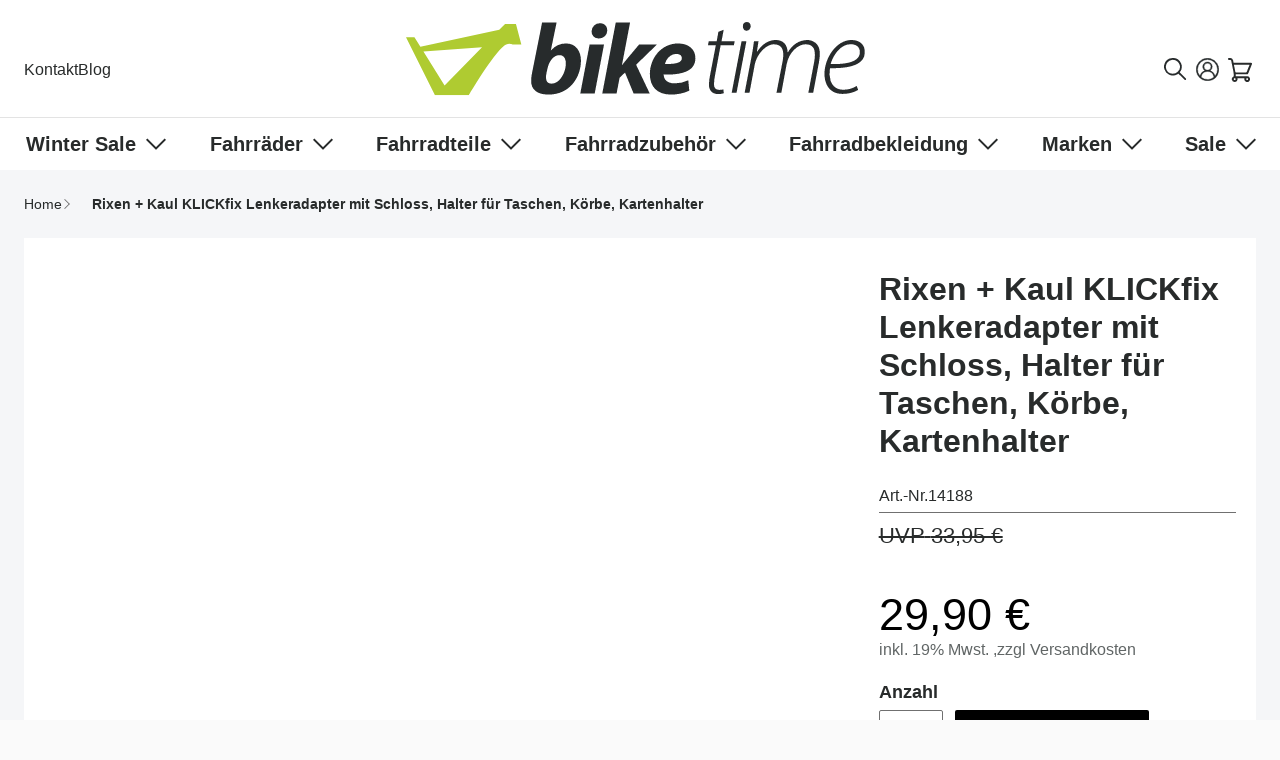

--- FILE ---
content_type: text/html; charset=UTF-8
request_url: https://www.biketime.de/klickfix-lenkeradapter-mit-schloss-halter-fur-taschen-korbe-kartenhalter-14188.html
body_size: 72428
content:
<!doctype html>
<html lang="de">
<head prefix="og: http://ogp.me/ns# fb: http://ogp.me/ns/fb# product: http://ogp.me/ns/product#"><script>var Opti=(function(){var _d=document;var pWebP=(function(){var c=[];c.push([]);c.push([]);var n='opti-webp',v,x;function t(c){s(1,c);};function f(c){s(0,c);};function s(x,f){c[x].push(f);r();};function v(x){v=parseInt(x);r();};function r(){if(v!==null&&typeof c[v]==='object'){while(c[v].length>0){(c[v].pop())();}}};function w(x){v(x);var d=new Date;d.setTime(d.getTime()+24*60*60*1000*365);_d.cookie=n+"="+x+";path=/;expires="+d.toGMTString();};if(x=_d.cookie.match('(^|;) ?'+n+'=([^;]*)(;|$)')){v(x[2]);}else{var i=new Image();i.onerror=w.bind(this,0);i.onload=function(){w(i.width>0&&i.height>0?1:0);};i.src='data:image/webp;base64,'+'UklGRiIAAABXRUJQVlA4IBYAAAAwAQCdASoBAAEADsD+JaQAA3AAAAAA';}function rElemParams(sel,callback) {[].forEach.call((typeof sel==='string'?_d.querySelectorAll(sel):sel),function(e){if (!e.hasAttributes()){return;}var ats=e.attributes;for(var i=ats.length-1;i>=0;i--){var n=ats[i].name;if(n&&n.length>5&&n.substr(-5)==='-webp'){var nn=n.substr(0,n.length-5);if(nn==='data-href'){nn='href';}if(nn==='data-style'){nn='style';}if(nn==='src'&&e.src.indexOf('data:image')>-1&&e.getAttribute('data-src')){e.setAttribute('data-src',ats[i].value);}e.setAttribute(nn,ats[i].value);e.removeAttribute(n);}}if(typeof callback!=='undefined'){callback(e);}});};return {on:t,off:f,replaceElemParams:rElemParams,isMixins:function(){return !0;}};})();return {canMinifyJs:function(){return !1},canBundleJs:function(){return typeof window.Opti.Bundle!=='undefined'},canDebugJsBundle:function(){return !1},canMinifyHtml:function(){return !1},isVarnish:function(){return !0},isFrontend:function(){return !0},WebP:pWebP};})()</script>
    <meta charset="utf-8"/>
<meta name="title" content="Rixen + Kaul KLICKfix Lenkeradapter mit Schloss, Halter für Taschen, Körbe, Kartenhalter"/>
<meta name="description" content="Mit dem KLICKfix Lenkeradapter können Tasche, Korb oder Kartenhalter sekundenschnell vom Rad gelöst und wieder befestigt werden. Der Adapter sitzt absolut verdrehsicher am Lenker. Passt an alle üblichen Lenker."/>
<meta name="robots" content="INDEX,FOLLOW"/>
<meta name="viewport" content="width=device-width, initial-scale=1"/>
<title>Rixen + Kaul KLICKfix Lenkeradapter mit Schloss, Halter für Taschen, Körbe, Kartenhalter</title>
<link  rel="stylesheet" type="text/css"  media="all" href="https://www.biketime.de/static/version1765879785/frontend/BiketimeppcHyva/Default/de_DE/css/styles.css" />
<link  rel="stylesheet" type="text/css"  media="all" href="https://www.biketime.de/static/version1765879785/frontend/BiketimeppcHyva/Default/de_DE/Mollie_Payment/css/styles.css" />
<link  rel="stylesheet" type="text/css"  media="all" href="https://www.biketime.de/static/version1765879785/frontend/BiketimeppcHyva/Default/de_DE/jquery/fileUploader/css/jquery.fileupload-ui.css" />
<link  rel="canonical" href="https://www.biketime.de/klickfix-lenkeradapter-mit-schloss-halter-fur-taschen-korbe-kartenhalter-14188.html" />
<link  rel="icon" type="image/x-icon" href="https://www.biketime.de/media/favicon/websites/1/favicon.png" />
<link  rel="shortcut icon" type="image/x-icon" href="https://www.biketime.de/media/favicon/websites/1/favicon.png" />
<!-- Search Console Inhaberbestätigungscode -->
<meta name="google-site-verification" content="uEXc8MKqdMBd-SeXmUcVDp4tfsPz3fLQ7rA6BntW6_E" />
<!-- End Search Console Inhaberbestätigungscode -->

<!-- Facebook Pixel Code -->

<script async src="https://www.biketime.de/static/version1765879785/frontend/BiketimeppcHyva/Default/de_DE/FishPig_PageSpeed/js/lazyload.js" id="fp-lazyloader"></script>
<script>
window.addEventListener('init-external-scripts', () => {
    !function(f,b,e,v,n,t,s) {
        if(f.fbq)return;n=f.fbq=function(){n.callMethod?
        n.callMethod.apply(n,arguments):n.queue.push(arguments)};
        if(!f._fbq)f._fbq=n;n.push=n;n.loaded=!0;n.version='2.0';
        n.queue=[];t=b.createElement(e);t.async=!0;
        t.src=v;s=b.getElementsByTagName(e)[0];
        s.parentNode.insertBefore(t,s)
    }(window,document,'script', 'https://connect.facebook.net/en_US/fbevents.js');
    fbq('init', '449003609152615');
    fbq('track', 'PageView');
}, {once: true, passive: true});
</script>
<noscript>
    <img height="1" width="1" src="https://www.facebook.com/tr?id=449003609152615&ev=PageView&noscript=1" data-src="https://www.facebook.com/tr?id=449003609152615&ev=PageView&noscript=1"/>
</noscript>
<!-- End Facebook Pixel Code -->
<style>
.giftcard-template-choose-images.owl-carousel {
    min-height: auto;
}
</style>
<script>
 window.addEventListener('init-external-scripts', () => {
        const script = document.createElement('script')
        script.src = 'https://consent.cookiebot.com/uc.js?cbid=845c5532-12fd-45e9-93a2-e96c13567908';
        script.type = 'text/javascript';
        document.head.append(script);
}, {once: true, passive: true});
</script><script>
    var allowedCookies = document.cookie.match(new RegExp('(^| )amcookie_allowed=([^;]+)')) || [];
    if (!!allowedCookies.length && typeof allowedCookies[2] !== 'undefined') {
        var allowedGroups = decodeURIComponent(allowedCookies[2]);
        if (allowedGroups === '0' || allowedGroups === '1,2,3') {
            (function(w,d,t,r,u){var f,n,i;w[u]=w[u]||[],f=function(){var o={ti:"137029974"};o.q=w[u],w[u]=new UET(o),w[u].push("pageLoad")},n=d.createElement(t),n.src=r,n.async=1,n.onload=n.onreadystatechange=function(){var s=this.readyState;s&&s!=="loaded"&&s!=="complete"||(f(),n.onload=n.onreadystatechange=null)},i=d.getElementsByTagName(t)[0],i.parentNode.insertBefore(n,i)})(window,document,"script","//bat.bing.com/bat.js","uetq");
        }
    }
</script>     <script type="application/ld+json">
{
"@context": "http://schema.org",
"@type": "Organization",
"url": "https://www.biketime.de/",
"sameAs": ["https://www.facebook.com/mybiketime","https://www.instagram.com/mybiketime"],
"email": "info@biketime.de",
"legalName": "Biketime GmbH",
"logo": "https://www.biketime.de/static/version1765879785/frontend/BiketimeppcHyva/Default/de_DE/images/logo.svg",
"address": {
"@type": "PostalAddress",
"addressCountry": "DE",
"addressLocality": "Hannover",
"postalCode": "30179",
"streetAddress": "Alter Flughafen 7a"
},
"contactPoint": [{
"@type": "ContactPoint",
"telephone": "+49 511 67998300",
"contactType": "customer service",
"areaServed": "DE",
"availableLanguage": "German"
}]
}</script>
<script nonce="MDdjN3pxcnZrcDE1dGhkZWpycng3ZmVoaGdhdnR6MmU=">
    window.addEventListener('init-external-scripts', () => {
    window.YIREO_GOOGLETAGMANAGER2_ENABLED = true;
    (function (events) {
        const initYireoGoogleTagManager2 = function () {
            events.forEach(function (eventType) {
                window.removeEventListener(eventType, initYireoGoogleTagManager2);
            });

                        (function (w, d, s, l, i) {
                w[l] = w[l] || [];
                w[l].push({'gtm.start': new Date().getTime(), event: 'gtm.js'});
                var f = d.getElementsByTagName(s)[0],
                    j = d.createElement(s),
                    dl = l != 'dataLayer' ? '&l=' + l : '';
                j.async = true;
                j.src = 'https://www.googletagmanager.com' + '/gtm.js?id=' + i + dl;
                f.parentNode.insertBefore(j, f);
            })(window, document, 'script', 'dataLayer', 'GTM-5ZCG842');
                    }

        events.forEach(function (eventType) {
            window.addEventListener(eventType, initYireoGoogleTagManager2, {once: true, passive: true})
        })
    })(['keydown', 'mouseover', 'scroll', 'touchstart', 'wheel']);

        }, {once: true, passive: true});
</script><script>
    var BASE_URL = 'https://www.biketime.de//';
    var THEME_PATH = 'https://www.biketime.de/static/version1765879785/frontend/BiketimeppcHyva/Default/de_DE';
    var COOKIE_CONFIG = {
        "expires": null,
        "path": "\u002F",
        "domain": ".www.biketime.de",
        "secure": false,
        "lifetime": "2592000",
        "cookie_restriction_enabled": false    };
    var CURRENT_STORE_CODE = 'default';
    var CURRENT_WEBSITE_ID = '1';

    window.hyva = window.hyva || {}

    window.cookie_consent_groups = window.cookie_consent_groups || {}
    window.cookie_consent_groups['necessary'] = true;

    window.cookie_consent_config = window.cookie_consent_config || {};
    window.cookie_consent_config['necessary'] = [].concat(
        window.cookie_consent_config['necessary'] || [],
        [
            'user_allowed_save_cookie',
            'form_key',
            'mage-messages',
            'private_content_version',
            'mage-cache-sessid',
            'last_visited_store',
            'section_data_ids'
        ]
    );
</script> <script>
    'use strict';
    (function( hyva, undefined ) {

        function lifetimeToExpires(options, defaults) {

            const lifetime = options.lifetime || defaults.lifetime;

            if (lifetime) {
                const date = new Date;
                date.setTime(date.getTime() + lifetime * 1000);
                return date;
            }

            return null;
        }

        function generateRandomString() {

            const allowedCharacters = '0123456789abcdefghijklmnopqrstuvwxyzABCDEFGHIJKLMNOPQRSTUVWXYZ',
                length = 16;

            let formKey = '',
                charactersLength = allowedCharacters.length;

            for (let i = 0; i < length; i++) {
                formKey += allowedCharacters[Math.round(Math.random() * (charactersLength - 1))]
            }

            return formKey;
        }

        const sessionCookieMarker = {noLifetime: true}

        const cookieTempStorage = {};

        const internalCookie = {
            get(name) {
                const v = document.cookie.match('(^|;) ?' + name + '=([^;]*)(;|$)');
                return v ? v[2] : null;
            },
            set(name, value, days, skipSetDomain) {
                let expires,
                    path,
                    domain,
                    secure,
                    samesite;

                const defaultCookieConfig = {
                    expires: null,
                    path: '/',
                    domain: null,
                    secure: false,
                    lifetime: null,
                    samesite: 'lax'
                };

                const cookieConfig = window.COOKIE_CONFIG || {};

                expires = days && days !== sessionCookieMarker
                    ? lifetimeToExpires({lifetime: 24 * 60 * 60 * days, expires: null}, defaultCookieConfig)
                    : lifetimeToExpires(window.COOKIE_CONFIG, defaultCookieConfig) || defaultCookieConfig.expires;

                path = cookieConfig.path || defaultCookieConfig.path;
                domain = !skipSetDomain && (cookieConfig.domain || defaultCookieConfig.domain);
                secure = cookieConfig.secure || defaultCookieConfig.secure;
                samesite = cookieConfig.samesite || defaultCookieConfig.samesite;

                document.cookie = name + "=" + encodeURIComponent(value) +
                    (expires && days !== sessionCookieMarker ? '; expires=' + expires.toGMTString() : '') +
                    (path ? '; path=' + path : '') +
                    (domain ? '; domain=' + domain : '') +
                    (secure ? '; secure' : '') +
                    (samesite ? '; samesite=' + samesite : 'lax');
            },
            isWebsiteAllowedToSaveCookie() {
                const allowedCookies = this.get('user_allowed_save_cookie');
                if (allowedCookies) {
                    const allowedWebsites = JSON.parse(unescape(allowedCookies));

                    return allowedWebsites[CURRENT_WEBSITE_ID] === 1;
                }
                return false;
            },
            getGroupByCookieName(name) {
                const cookieConsentConfig = window.cookie_consent_config || {};
                let group = null;
                for (let prop in cookieConsentConfig) {
                    if (!cookieConsentConfig.hasOwnProperty(prop)) continue;
                    if (cookieConsentConfig[prop].includes(name)) {
                        group = prop;
                        break;
                    }
                }
                return group;
            },
            isCookieAllowed(name) {
                const cookieGroup = this.getGroupByCookieName(name);
                return cookieGroup
                    ? window.cookie_consent_groups[cookieGroup]
                    : this.isWebsiteAllowedToSaveCookie();
            },
            saveTempStorageCookies() {
                for (const [name, data] of Object.entries(cookieTempStorage)) {
                    if (this.isCookieAllowed(name)) {
                        this.set(name, data['value'], data['days'], data['skipSetDomain']);
                        delete cookieTempStorage[name];
                    }
                }
            }
        };

        hyva.getCookie = (name) => {
            const cookieConfig = window.COOKIE_CONFIG || {};

            if (cookieConfig.cookie_restriction_enabled && ! internalCookie.isCookieAllowed(name)) {
                return cookieTempStorage[name] ? cookieTempStorage[name]['value'] : null;
            }

            return internalCookie.get(name);
        }

        hyva.setCookie = (name, value, days, skipSetDomain) => {
            const cookieConfig = window.COOKIE_CONFIG || {};

            if (cookieConfig.cookie_restriction_enabled && ! internalCookie.isCookieAllowed(name)) {
                cookieTempStorage[name] = {value, days, skipSetDomain};
                return;
            }
            return internalCookie.set(name, value, days, skipSetDomain);
        }


        hyva.setSessionCookie = (name, value, skipSetDomain) => {
            return hyva.setCookie(name, value, sessionCookieMarker, skipSetDomain)
        }

        hyva.getBrowserStorage = () => {
            const browserStorage = window.localStorage || window.sessionStorage;
            if (!browserStorage) {
                console.warn('Browser Storage is unavailable');
                return false;
            }
            try {
                browserStorage.setItem('storage_test', '1');
                browserStorage.removeItem('storage_test');
            } catch (error) {
                console.warn('Browser Storage is not accessible', error);
                return false;
            }
            return browserStorage;
        }

        hyva.postForm = (postParams) => {
            const form = document.createElement("form");

            let data = postParams.data;

            if (! postParams.skipUenc && ! data.uenc) {
                data.uenc = btoa(window.location.href);
            }
            form.method = "POST";
            form.action = postParams.action;

            Object.keys(postParams.data).map(key => {
                const field = document.createElement("input");
                field.type = 'hidden'
                field.value = postParams.data[key];
                field.name = key;
                form.appendChild(field);
            });

            const form_key = document.createElement("input");
            form_key.type = 'hidden';
            form_key.value = hyva.getFormKey();
            form_key.name="form_key";
            form.appendChild(form_key);

            document.body.appendChild(form);

            form.submit();
        }

        hyva.getFormKey = function () {
            let formKey = hyva.getCookie('form_key');

            if (!formKey) {
                formKey = generateRandomString();
                hyva.setCookie('form_key', formKey);
            }

            return formKey;
        }

        hyva.formatPrice = (value, showSign, options = {}) => {
            const groupSeparator = options.groupSeparator;
            const decimalSeparator = options.decimalSeparator
            delete options.groupSeparator;
            delete options.decimalSeparator;
            const formatter = new Intl.NumberFormat(
                'de\u002DDE',
                Object.assign({
                    style: 'currency',
                    currency: 'EUR',
                    signDisplay: showSign ? 'always' : 'auto'
                }, options)
            );
            return (typeof Intl.NumberFormat.prototype.formatToParts === 'function') ?
                formatter.formatToParts(value).map(({type, value}) => {
                    switch (type) {
                        case 'currency':
                            return '\u20AC' || value;
                        case 'minusSign':
                            return '- ';
                        case 'plusSign':
                            return '+ ';
                        case 'group':
                            return groupSeparator !== undefined ? groupSeparator : value;
                        case 'decimal':
                            return decimalSeparator !== undefined ? decimalSeparator : value;
                        default :
                            return value;
                    }
                }).reduce((string, part) => string + part) :
                formatter.format(value);
        }

 const formatStr = function (str, nStart) {
            const args = Array.from(arguments).slice(2);

            return str.replace(/(%+)([0-9]+)/g, (m, p, n) => {
                const idx = parseInt(n) - nStart;

                if (args[idx] === null || args[idx] === void 0) {
                    return m;
                }
                return p.length % 2
                    ? p.slice(0, -1).replace('%%', '%') + args[idx]
                    : p.replace('%%', '%') + n;
            })
        }

 hyva.str = function (string) {
            const args = Array.from(arguments);
            args.splice(1, 0, 1);

            return formatStr.apply(undefined, args);
        }

 hyva.strf = function () {
            const args = Array.from(arguments);
            args.splice(1, 0, 0);

            return formatStr.apply(undefined, args);
        }

        /**
         * Take a html string as `content` parameter and
         * extract an element from the DOM to replace in
         * the current page under the same selector,
         * defined by `targetSelector`
         */
        hyva.replaceDomElement = (targetSelector, content) => {
            
            const parser = new DOMParser();
            const doc = parser.parseFromString(content, 'text/html');
            const contentNode = doc.querySelector(targetSelector);

            
            if (!contentNode || !document.querySelector(targetSelector)) {
                return;
            }

             hyva.activateScripts(contentNode);
             document.querySelector(targetSelector).replaceWith(contentNode);

            
            window.dispatchEvent(new CustomEvent("reload-customer-section-data"));
            hyva.initMessages();
        }

        hyva.removeScripts = (contentNode) => {
            const scripts = contentNode.getElementsByTagName('script');
            for (let i = 0; i < scripts.length; i++) {
                scripts[i].parentNode.removeChild(scripts[i]);
            }
            const templates = contentNode.getElementsByTagName('template');
            for (let i = 0; i < templates.length; i++) {
                const container = document.createElement('div');
                container.innerHTML = templates[i].innerHTML;
                hyva.removeScripts(container);
                templates[i].innerHTML = container.innerHTML;
            }
        }

        hyva.activateScripts = (contentNode) => {
 const scripts = Array.from(contentNode.getElementsByTagName('script'));

            
            for (const original of scripts) {
                const script = document.createElement('script');
                original.type && (script.type = original.type);
                script.innerHTML = original.innerHTML;

                
                original.parentNode.removeChild(original)

                
                document.head.appendChild(script);
            }

            return contentNode;
        }

 const replace = {['+']: '-', ['/']: '_', ['=']: ','};
        hyva.getUenc = () => btoa(window.location.href).replace(/[+/=]/g, match => replace[match]);

        let currentTrap;

        const focusableElements = (rootElement) => {
            const selector = 'button, [href], input, select, textarea, details, [tabindex]:not([tabindex="-1"]';
            return Array.from(rootElement.querySelectorAll(selector))
                .filter(el => {
                    return el.style.display !== 'none'
                        && !el.disabled
                        && el.tabIndex !== -1
                        && (el.offsetWidth || el.offsetHeight || el.getClientRects().length)
                })
        }

        const focusTrap = (e) => {
            const isTabPressed = e.key === 'Tab' || e.keyCode === 9;
            if (!isTabPressed) return;

            const focusable = focusableElements(currentTrap)
            const firstFocusableElement = focusable[0]
            const lastFocusableElement = focusable[focusable.length - 1]

            e.shiftKey
                ? document.activeElement === firstFocusableElement && (lastFocusableElement.focus(), e.preventDefault())
                : document.activeElement === lastFocusableElement && (firstFocusableElement.focus(), e.preventDefault())
        };

        hyva.releaseFocus = (rootElement) => {
            if (currentTrap && (!rootElement || rootElement === currentTrap)) {
                currentTrap.removeEventListener('keydown', focusTrap)
                currentTrap = null
            }
        }
        hyva.trapFocus = (rootElement) => {
            if (!rootElement) return;
            hyva.releaseFocus()
            currentTrap = rootElement
            rootElement.addEventListener('keydown', focusTrap)
            const firstElement = focusableElements(rootElement)[0]
            firstElement && firstElement.focus()
        }

 hyva.safeParseNumber = (rawValue) => {
            const number = rawValue ? parseFloat(rawValue) : null;

            return Array.isArray(number) || isNaN(number) ? rawValue : number;
        }

 const toCamelCase = s => s.split('_').map(word => word.charAt(0).toUpperCase() + word.slice(1)).join('');
        hyva.createBooleanObject = (name, value = false, additionalMethods = {}) => {

            const camelCase = toCamelCase(name);
 const key = '__hyva_bool_' + name

            return new Proxy(Object.assign(
                additionalMethods,
                {
                    [key]: !!value,
                    [name]() {return !!this[key]},
                    ['!' + name]() {return !this[key]},
                    ['toggle' + camelCase]() {this[key] = !this[key]},
                    [`set${camelCase}True`]() {this[key] = true},
                    [`set${camelCase}False`]() {this[key] = false},
                }
            ), {
                set(target, prop, value) {
                    return prop === name
                        ? (target[key] = !!value)
                        : Reflect.set(...arguments);
                }
            })
        }

                hyva.alpineInitialized = (fn) => window.addEventListener('alpine:initialized', fn, {once: true})
        window.addEventListener('alpine:init', () => Alpine.data('{}', () => ({})), {once: true});
         window.addEventListener('user-allowed-save-cookie', () => internalCookie.saveTempStorageCookies())

    }( window.hyva = window.hyva || {} ));</script> <script>
    if (!window.IntersectionObserver) {
        window.IntersectionObserver = function (callback) {
            this.observe = el => el && callback(this.takeRecords());
            this.takeRecords = () => [{isIntersecting: true, intersectionRatio: 1}];
            this.disconnect = () => {};
            this.unobserve = () => {};
        }
    }</script> <meta property="og:type" content="product" /><meta property="og:title" content="Rixen&#x20;&#x2B;&#x20;Kaul&#x20;KLICKfix&#x20;Lenkeradapter&#x20;mit&#x20;Schloss,&#x20;Halter&#x20;f&#xFC;r&#x20;Taschen,&#x20;K&#xF6;rbe,&#x20;Kartenhalter" /><meta property="og:image" content="https://www.biketime.de/media/catalog/product/cache/c477ad2fa44691ba8024eb5a7893e1d6/1/4/14188_0.jpg" /><meta property="og:description" content="Mit&#x20;dem&#x20;KLICKfix&#x20;Lenkeradapter&#x20;k&#xF6;nnen&#x20;Tasche,&#x20;Korb&#x20;oder&#x20;Kartenhalter&#x20;sekundenschnell&#x20;vom&#x20;Rad&#x20;gel&#xF6;st&#x20;und&#x20;wieder&#x20;befestigt&#x20;werden.&#x20;Der&#x20;Adapter&#x20;sitzt&#x20;absolut&#x20;verdrehsicher&#x20;am&#x20;Lenker.&#x20;Passt&#x20;an&#x20;alle&#x20;&#xFC;blichen&#x20;Lenker." /><meta property="og:url" content="https://www.biketime.de/klickfix-lenkeradapter-mit-schloss-halter-fur-taschen-korbe-kartenhalter-14188.html" /> <meta property="product:price:amount" content="29.9"/> <meta property="product:price:currency" content="EUR"/>  <script type="application/ld+json">
{
"@context": "http://schema.org/",
"@type": "Product",
"name": "Rixen + Kaul KLICKfix Lenkeradapter mit Schloss, Halter für Taschen, Körbe, Kartenhalter",
"image": "https://www.biketime.de/media/catalog/product/cache/c477ad2fa44691ba8024eb5a7893e1d6/1/4/14188_0.jpg",
"description": "",
"mpn": "4030572001897",
"sku": "14188"
 , "offers": {
"@type": "Offer",
"priceCurrency": "EUR",
"price": "29.9",
"priceValidUntil": "2027-01-21",
"availability": "http://schema.org/InStock",
"url": "https://www.biketime.de/klickfix-lenkeradapter-mit-schloss-halter-fur-taschen-korbe-kartenhalter-14188.html",
"seller": {
"@type": "Organization", "name": "Biketime GmbH"
}
}
}</script></head>
<body id="html-body" itemtype="https://schema.org/Product" itemscope="itemscope" class="catalog-product-view product-klickfix-lenkeradapter-mit-schloss-halter-fur-taschen-korbe-kartenhalter-14188 page-layout-1column">
    <script data-rocketjavascript="false">
    window.mfLazyUtilLoad = setInterval(function() {
        if (window.scrollY > 100 || isMfLazyPixelImageInAViewPort(document.querySelector('main img[src$="pixel.jpg"], main .mflazy-background-image, div[data-original]'))) {
            loadLazyLoad();
        }
    }, 10);

    document.addEventListener("DOMContentLoaded", function () {
        if (isMfLazyPixelImageInAViewPort(document.querySelector('main img[src$="pixel.jpg"], main .mflazy-background-image, div[data-original]'))) {
            loadLazyLoad();
        } else {
            document.addEventListener('scroll', loadLazyLoad, { once: true });
            document.addEventListener('click', loadLazyLoad, { once: true });
        }
    });

    function isMfLazyPixelImageInAViewPort(element, offset = 100)
    {
        return element && ((element.getBoundingClientRect().top - offset) < window.innerHeight);
    }

    function loadLazyLoad() {
        clearInterval(window.mfLazyUtilLoad);
         var jsSrc = 'https://www.biketime.de/static/version1765879785/frontend/BiketimeppcHyva/Default/de_DE/Magefan_LazyLoad/js/lazyload.min.js';
        function loadScript(e,t){var a,n,r;n=!1,(a=document.createElement("script")).type="text/javascript",a.src=e,a.onload=a.onreadystatechange=function(){n||this.readyState&&"complete"!=this.readyState||(n=!0,t())},(r=document.getElementsByTagName("script")[0]).parentNode.insertBefore(a,r)}
        loadScript(jsSrc, function(){
            var lazyLoadConfig = {"elements_selector":"img,div","data_srcset":"originalset"};
            var myLazyLoad = false;
            if (document.readyState !== 'loading') {
                myLazyLoad = new LazyLoad(lazyLoadConfig);
                setTimeout(function(){
                    new LazyLoad(lazyLoadConfig);
                }, 2000);
            } else {
                document.addEventListener("DOMContentLoaded", function() {
                    myLazyLoad = new LazyLoad(lazyLoadConfig);
                    setTimeout(function(){
                        new LazyLoad(lazyLoadConfig);
                    }, 2000);
                });
            }

            document.body.addEventListener("contentUpdated", function(){
                if (myLazyLoad) {
                    myLazyLoad.update();
                }
            });
            return true;
        });
    }</script><script>
    document.addEventListener("DOMContentLoaded", function() {
        function replacePixelImage(img) {
            if (!img.classList.contains('loaded')) {
                var src = img.getAttribute('data-original');
                if (src) {
                    img.setAttribute('src', src);
                    img.classList.add('loaded')
                }
                var srcset = img.getAttribute('data-originalset');
                if (srcset) {
                    img.setAttribute('srcset', srcset);
                    img.classList.add('loaded')
                }
            }
        }

        /* Fix for product tabs */
        var l = 'loaded';
        var productInfoDetailedImg = document.querySelector('.product.info.detailed .data.item.title a');
        if(productInfoDetailedImg){
            productInfoDetailedImg.addEventListener('click', function () {
                document.querySelectorAll('.product.info.detailed img[data-original^="h"],.product.info.detailed source[data-originalset^="h"]').forEach(function(el){
                    replacePixelImage(el);
                });
            });
        }

        document.querySelectorAll('.nav-sections, .navigation-bar').forEach(function(el){
            el.addEventListener("click", handlerMouseEvent, false);
            el.addEventListener("mouseenter", handlerMouseEvent, false);
        });

        function handlerMouseEvent(e) {
            e.target.querySelectorAll('img[data-original^="h"],source[data-originalset^="h"]').forEach(function (el) {
                replacePixelImage(el);
            });
        }


        /* Fix for sliders */
        var intr = setInterval(function(){
            var sliders = document.querySelectorAll('.slick-track, .swiper-wrapper, .owl-carousel, .carousel-inner');
            if (!sliders.length) clearInterval(intr);
            sliders.forEach(function(el) {
                var imgs = el.querySelectorAll('img,source');
                var c = 0;
                imgs.forEach(function(el){
                    if ((el.getAttribute('src') && el.getAttribute('src').indexOf('pixel.jpg') != -1)
                        || (el.getAttribute('srcset') && el.getAttribute('srcset').indexOf('pixel.jpg') != -1)
                    ) {
                        c++;
                    }
                });
                if (c && imgs.length != c) {
                    imgs.forEach(function(el){
                        var src = el.getAttribute('data-original');
                        if (src) {
                            el.setAttribute('src', src);
                        }

                        var srcset = el.getAttribute('data-originalset');
                        if (srcset) {
                            el.setAttribute('srcset', srcset);
                            el.classList.add(l)
                        }
                    });
                }

                /* Fix for page builder bg in the slider */
                var mflazyBI = el.querySelectorAll('div.mflazy-background-image');
                var BI = el.querySelectorAll('div.background-image');

                if (mflazyBI.length && BI.length) {
                    mflazyBI.forEach(function(el) {
                        el.className = el.className.replace(/mflazy-background-image/g, 'background-image');
                    });
                }

            });
        }, 2000);
    });</script> <style> .slick-slide:not(.slick-active) .background-image {display: none;}</style><noscript><iframe height="0" width="0" title="Google Tag Manager" style="display:none;visibility:hidden" data-src="https://www.googletagmanager.com/ns.html?id=GTM-5ZCG842"></iframe></noscript><input name="form_key" type="hidden" value="RpC7CXuvYgoG6F1r" />
    <noscript>
        <section class="message global noscript border-b-2 border-blue-500 bg-blue-50 shadow-none m-0 px-0 rounded-none font-normal">
            <div class="container text-center">
                <p>
                    <strong>JavaScript scheint in Ihrem Browser deaktiviert zu sein.</strong>
                    <span>
                        Um unsere Website in bester Weise zu erfahren, aktivieren Sie Javascript in Ihrem Browser.                    </span>
                </p>
            </div>
        </section>
    </noscript>


<script>
    document.body.addEventListener('touchstart', () => {}, {passive: true})
</script>
  <script nonce="MDdjN3pxcnZrcDE1dGhkZWpycng3ZmVoaGdhdnR6MmU=">
    function yireoGoogleTagManager2Pusher(eventData, message, callback) {
        window.YIREO_GOOGLETAGMANAGER2_PAST_EVENTS = window.YIREO_GOOGLETAGMANAGER2_PAST_EVENTS || [];

        function doCallback(cb) {
            if (undefined === cb) {
                return;
            }

            cb();
        }

        
        const copyEventData = Object.assign({}, eventData);
        let metaData = {};
        if (copyEventData.meta) {
            metaData = copyEventData.meta;
            delete copyEventData.meta;
        }

        const eventHash = btoa(encodeURIComponent(JSON.stringify(copyEventData)));
        if (window.YIREO_GOOGLETAGMANAGER2_PAST_EVENTS.includes(eventHash)) {
            yireoGoogleTagManager2Logger('Warning: Event already triggered', eventData);
            doCallback(callback);
            return;
        }

        if (metaData && metaData.allowed_pages && metaData.allowed_pages.length > 0
            && false === metaData.allowed_pages.some(page => window.location.pathname.includes(page))) {
            yireoGoogleTagManager2Logger('Warning: Skipping event, not in allowed pages', window.location.pathname, eventData);
            doCallback(callback);
            return;
        }

        if (!message) {
            message = 'push (unknown) [unknown]';
        }

        yireoGoogleTagManager2Logger(message, eventData);
        window.dataLayer = window.dataLayer || [];

        if (eventData.ecommerce) {
            window.dataLayer.push({ecommerce: null});
        }

        try {
            window.dataLayer.push(eventData);
            window.YIREO_GOOGLETAGMANAGER2_PAST_EVENTS.push(eventHash);
        } catch(error) {
            doCallback(callback);
        }

        doCallback(callback);
    }</script> <script nonce="MDdjN3pxcnZrcDE1dGhkZWpycng3ZmVoaGdhdnR6MmU=">
    function yireoGoogleTagManager2Logger(...args) {
        const debug = window.YIREO_GOOGLETAGMANAGER2_DEBUG || false;
        if (false === debug) {
            return;
        }

        var color = 'gray';
        if (args[0].toLowerCase().startsWith('push')) {
            color = 'green';
        }

        if (args[0].toLowerCase().startsWith('warning')) {
            color = 'orange';
        }

        var css = 'color:white; background-color:' + color + '; padding:1px;'
        console.log('%cYireo_GoogleTagManager2', css, ...args);
    }</script> <script>
    'use strict';
    (function(hyva) {
         const formValidationRules = {
            required(value, options, field, context) {
                const el = field.element.type === 'hidden' ? createTextInputFrom(field.element) : field.element,
                    msg = 'Dies\u0020ist\u0020ein\u0020Pflichtfeld.';

                if (el.type === 'radio' || el.type === 'checkbox') {
                    return (value === undefined || value.length === 0) ? msg : true;
                }

                el.setAttribute('required', '');
                el.checkValidity();

                return el.validity.valueMissing ? msg : true;
            },
            maxlength(value, options, field, context) {
                const n = Number(options)
                if (value.length > n) {
                    return n === 1
                        ? hyva.strf('Please\u0020enter\u0020no\u0020more\u0020than\u00201\u0020character.')
                        : hyva.strf('Please\u0020enter\u0020no\u0020more\u0020than\u0020\u00250\u0020characters.', options)
                }
                return true;
            },
            minlength(value, options, field, context) {
                const n = Number(options)
                if (value.length > 0 && value.length < n) {
                    return n === 1
                        ? hyva.strf('Please\u0020enter\u0020at\u0020least\u00201\u0020character.')
                        : hyva.strf('Bitte\u0020geben\u0020Sie\u0020mindestens\u0020\u00250\u0020Zeichen\u0020ein.', options)
                }
                return true;
            },
            max(value, options, field, context) {
                field.element.setAttribute('max', options);
                field.element.checkValidity();
                if (field.element.validity.rangeOverflow) {
                    return hyva.strf('Please\u0020enter\u0020a\u0020value\u0020less\u0020than\u0020or\u0020equal\u0020to\u0020\u0022\u00250\u0022.', options);
                }
                return true;
            },
            min(value, options, field, context) {
                field.element.setAttribute('min', options);
                field.element.checkValidity();
                if (field.element.validity.rangeUnderflow) {
                    return hyva.strf('Please\u0020enter\u0020a\u0020value\u0020greater\u0020than\u0020or\u0020equal\u0020to\u0020\u0022\u00250\u0022.', options);
                }
                return true;
            },
            step(value, options, field, context) {
                field.element.setAttribute('step', options);
                field.element.checkValidity();
                if (field.element.validity.stepMismatch) {
                    const val = Number(value);
                    const step = Number(options);
                    const msg = 'Please\u0020enter\u0020a\u0020valid\u0020value.\u0020The\u0020two\u0020nearest\u0020valid\u0020values\u0020are\u0020\u0022\u00250\u0022\u0020and\u0020\u0022\u00251\u0022.';
                    return hyva.strf(msg, Math.floor(val / step) * step, Math.ceil(val / step) * step);
                }
                return true;
            },
            pattern(value, options, field, context) {
                field.element.setAttribute('pattern', options);
                field.element.checkValidity();
                if (field.element.validity.patternMismatch) {
                    return field.element.title
                        ? hyva.strf('Please\u0020match\u0020the\u0020requested\u0020format\u003A\u0020\u00250.', field.element.title)
                        : 'Please\u0020match\u0020the\u0020requested\u0020format.'
                }
                return true;
            },
            email(value, options, field, context) {
                 const rule = /^([a-z0-9,!\#\$%&'\*\+\/=\?\^_`\{\|\}~-]|[\u00A0-\uD7FF\uF900-\uFDCF\uFDF0-\uFFEF])+(\.([a-z0-9,!\#\$%&'\*\+\/=\?\^_`\{\|\}~-]|[\u00A0-\uD7FF\uF900-\uFDCF\uFDF0-\uFFEF])+)*@([a-z0-9-]|[\u00A0-\uD7FF\uF900-\uFDCF\uFDF0-\uFFEF])+(\.([a-z0-9-]|[\u00A0-\uD7FF\uF900-\uFDCF\uFDF0-\uFFEF])+)*\.(([a-z]|[\u00A0-\uD7FF\uF900-\uFDCF\uFDF0-\uFFEF]){2,})$/i;
                if (value.length > 0 && !rule.test(value)) {
                    return 'Bitte\u0020geben\u0020Sie\u0020eine\u0020g\u00FCltige\u0020E\u002DMail\u002DAdresse\u0020ein.';
                }
                return true;
            },
            password(value, options, field, context) {
                const rule = /^(?=.*?[A-Z])(?=.*?[a-z])(?=.*?[0-9])(?=.*?[#?!@$%^&*-]).{8,}$/;
                if (value.length > 0 && !rule.test(value)) {
                    return 'Please\u0020provide\u0020at\u0020least\u0020one\u0020upper\u0020case,\u0020one\u0020lower\u0020case,\u0020one\u0020digit\u0020and\u0020one\u0020special\u0020character\u0020\u0028\u0023\u003F\u0021\u0040\u0024\u0025\u005E\u0026\u002A\u002D\u0029';
                }
                return true;
            },
            equalTo(value, options, field, context) {
                const dependencyField = context.fields[options].element;
                if (value !== dependencyField.value) {
                    const dependencyFieldName =
                        dependencyField.label ||
                        dependencyField.title ||
                        (dependencyField.labels && dependencyField.labels[0] && dependencyField.labels[0].innerText) ||
                        dependencyField.name;
                    return hyva.strf('Der\u0020Wert\u0020dieses\u0020Feldes\u0020muss\u0020mit\u0020\u0022\u00250\u0022\u0020identisch\u0020sein.', dependencyFieldName);
                }
                return true;
            }
        };

         function raceSome(promises, pred) {
            return new Promise((resolve, reject) => {

                if (promises.length === 0) {
                    return resolve();
                }

                let settled = false, nDone = 0;

                const resolveIf = v => {
                    if (!settled && (pred(v) || ++nDone === promises.length)) {
                        settled = true;
                        resolve(v);
                    }
                    return v;
                }

                promises.map(promise => {
                    promise.then(resolveIf).catch(reason => {
                        settled = true;
                        reject(reason)
                    });
                    return promise;
                });
            });
        }

        const INPUT_ATTRIBUTE_RULES = {min: 'min', max: 'max', required: 'required', minlength: 'minlength', maxlength: 'maxlength', step: 'step', pattern: 'pattern'}
        const INPUT_TYPE_RULES = {email: 'email'}

        function getRules(element) {
            let rules = {};
            Object.keys(INPUT_ATTRIBUTE_RULES).forEach(attrName => {
                if (element.hasAttribute(attrName)) {
                    rules[INPUT_ATTRIBUTE_RULES[attrName]] = element.getAttribute(attrName);
                }
            })
            if (INPUT_TYPE_RULES[element.type]) {
                rules[INPUT_TYPE_RULES[element.type]] = true;
            }

            if (element.dataset.validate) {
                try {
                    Object.assign(rules, JSON.parse(element.dataset.validate));
                } catch (error) {
                    console.error('Validator error. Cannot parse data-validate attribute of element:\n', element);
                }
            }

            return rules;
        }

        function isInvalidRuleResult(ruleState) {
            return typeof ruleState === 'string' || !ruleState || (ruleState.type && ruleState.content);
        }

        async function runValidateFn(rule, options, value, field) {
            return formValidationRules[rule](value, options, field, this);
        }

        function generateId() {
            let id;
            do {
                id = `${this.idPrefix}-${++this.idSeq}`;
            } while (document.getElementById(id));
            return id;
        }

        function isVisible(element) {
            const el = element.type !== 'hidden' ? element : (element.parentElement || {});
            return !!(el.offsetWidth || el.offsetHeight || el.getClientRects().length)
        }

        function elementWillValidate(element) {
            return (element.willValidate || element.type === 'hidden')
                && element.tagName !== 'BUTTON'
                && element.disabled === false
                && !(element.tagName === 'INPUT' && element.type === 'submit')
                && (element.hasAttribute('data-validate-hidden') || isVisible(element))
        }

        function createMessageContainer(el, fieldWrapperClassName) {
            if (! el.parentElement) {
                return;
            }
            const refocus = document.activeElement === el;
            const wrapper = document.createElement('div');
            wrapper.classList.add.apply(wrapper.classList, fieldWrapperClassName.split(' '));
            el.parentElement.insertBefore(wrapper, el);
            wrapper.appendChild(el);
            refocus && document.activeElement !== el && el.focus();
            return wrapper;
        }

        function containerNotFound(selector, el) {
            const msg = `Cannot find message container element ${selector} of ${el.name}`;
            console.error(msg, el);
            throw msg;
        }

        function createTextInputFrom(el) {
            const text = document.createElement('INPUT');
            text.type = 'text';
            text.value = el.value;
            return text;
        }

        function classNamesToSelector(classNames) {
            return classNames.split(' ')
                .filter(className => className.length > 0)
                .map(className => `.${className}`)
                .join('')
        }

        function hasMessagesWrapper(field, messagesWrapperClassName) {
            return this.getMessageContainer(field).querySelector(classNamesToSelector(messagesWrapperClassName));
        }

        function getMessagesWrapper(field, messagesWrapperClassName) {
            if (hasMessagesWrapper.call(this, field, messagesWrapperClassName)) {
                return this.getMessageContainer(field).querySelector(classNamesToSelector(messagesWrapperClassName));
            }

            const msgWrapper = document.createElement('ul');
            const msgId = generateId.call(this);
            msgWrapper.id = msgId;
            field.element.setAttribute('aria-errormessage', msgId);
            field.element.setAttribute('aria-describedby', msgId);
            msgWrapper.classList.add.apply(msgWrapper.classList, messagesWrapperClassName.split(' '));
            if (field.validateOnChange) {
                msgWrapper.setAttribute('aria-live', 'polite');
            }
            this.getMessageContainer(field).appendChild(msgWrapper);

            return msgWrapper;
        }

        function getCheckedValues(field) {
            const name = field.element.name.replace(/([\\"])/g, '\\$1');
            const elements = field.element.form.querySelectorAll('input[name="' + name + '"]:checked');
            return Array.from(elements).map(el => el.value);
        }

        function escapeHtml(s) {
            const div = document.createElement('div')
            div.innerText = s;
            return div.innerHTML;
        }

         function formValidation(form, options = {}) {
            const formElement = form || this.$el;

            if (formElement.dataset && formElement.dataset.options) {
                try {
                    options = Object.assign(options, JSON.parse(formElement.dataset.options || '{}'));
                } catch (e) {
                    throw new Error('Cannot read the form options from the data-options attribute: not valid JSON');
                }
            }

            
            if (formElement.tagName === 'FORM') {
                formElement.setAttribute('novalidate', '');
            } else {
                console.error('formValidation can be initialized only on FORM element', formElement);
                return;
            }

            options = Object.assign({
                fieldWrapperClassName: 'field field-reserved',
                messagesWrapperClassName: 'messages',
                validClassName: 'field-success',
                invalidClassName: 'field-error',
                pageMessagesWrapperSelector: null,
                scrollToFirstError: true,
            }, options || {});

            return {
                state: {
                    valid: false,
                },
                fields: {},
                idSeq: 0,
                idPrefix: formElement.id || 'vld-msg',
                setupFields(elements) {
                    this.fields = {};
                    Array.from(elements).forEach(element => {
                        if (elementWillValidate(element)) {
                            this.setupField(element);
                        }
                    });
                },
                setupField(element) {
                    if (! element) return;
                    const onChange = !!element.dataset.onChange;
                    if (elementWillValidate(element)) {
                        const rules = getRules(element);
                        if (Object.keys(rules).length > 0) {
                            if (this.fields[element.name]) {
                                Object.assign(this.fields[element.name].rules, rules);
                            } else {
                                this.fields[element.name] = {
                                    element,
                                    rules: rules,
                                    validateOnChange: onChange,
                                    state: {
                                        valid: null,
                                        rules: {}
                                    }
                                }
                            }
                        }
                    } else {
                        console.error('Element will not validate', element);
                    }
                },
                onSubmit(event) {
                    if (event.target.tagName === 'FORM') {
                        event.preventDefault();

                        this.validate()
                            .then(() => event.target.submit())
                            .catch(invalidElements => {});
                    }
                },
                onChange(event) {
                    event.target.dataset.onChange = 'true';
                    if (!Object.keys(this.fields).length) {
                        this.setupFields(formElement.elements);
                    }
                    if (!Object.keys(this.fields).includes(event.target.name)) {
                        this.setupField(event.target);
                    }
                    const field = this.fields[event.target.name];

                    this.validateField(field);
                    field && field.element.removeAttribute('data-on-change')
                },
                validateSafe() {
                    return new Promise(resolve => this.validate().then(() => resolve(true)).catch(() => {}))
                },
                validate() {
                    if (!Object.keys(this.fields).length || !Object.keys(this.fields).length !== formElement.elements.length) {
                        this.setupFields(formElement.elements);
                    }
                    return new Promise(async (resolve, reject) => {
                        if (formElement.elements) {
                             await raceSome(this.validateFields(), result => result !== true)
                            const invalidFields = Object.values(this.fields).filter(field => !field.state.valid);
                            this.state.valid = invalidFields.length === 0;
                            if (this.state.valid) {
                                resolve();
                            } else {
                                if (options.scrollToFirstError && invalidFields.length > 0) {
                                    invalidFields[0].element.focus()
                                    invalidFields[0].element.select && invalidFields[0].element.select();
                                }
                                reject(invalidFields.map(field => field.element));
                            }
                        }
                    });
                },
                 validateFields() {
                    const fields = Object.values(this.fields);

                     fields.forEach(field => {
                        this.getMessageContainer(field).classList.remove(options.validClassName, options.invalidClassName)
                    });
                     return fields.map(field => this.validateField(field))
                },
                 validateField(field) {
                     if (! field || ! elementWillValidate(field.element)) {
                        return new Promise(resolve => resolve(true))
                    }

                    let value;
                    if (field.element.type === 'checkbox') {
                        value = getCheckedValues(field);
                    } else if (field.element.type === 'radio') {
                        value = getCheckedValues(field)[0] || undefined;
                    } else if (field.element.tagName === 'SELECT' && field.element.multiple) {
                        value = Array.from(field.element.selectedOptions).map(opt => opt.value);
                    } else {
                        value = field.element.value;
                    }

                    const rules = field.rules || {};

                     field.state.valid = true;
                    this.showFieldState(field);

                  const fieldValidations = Object.keys(rules).filter(rule => formValidationRules[rule]).map(async rule => {
                        return runValidateFn.call(this, rule, rules[rule], value, field).then(result => {
                            field.state.rules[rule] = result;
                            return result;
                        })
                    });

                    return new Promise(resolve => {
                         Promise.all(fieldValidations).then(results => {
                              field.state.valid = !elementWillValidate(field.element) || rules.length === 0 || !results.some(isInvalidRuleResult)
                            this.showFieldState(field);
                            resolve(field.state.valid);
                        })
                    });
                },
                 getMessagesByField(field) {
                    const messages = [];
                    const invalidRules = Object.keys(field.state.rules).filter(rule => isInvalidRuleResult(field.state.rules[rule]));

                    field.rules && Object.keys(field.rules).forEach((rule) => {
                        if (invalidRules.includes(rule)) {
                            const customMessage = field.element.getAttribute('data-msg-' + rule);
                            const message = customMessage ? customMessage : field.state.rules[rule];
                            const ruleOptions = JSON.parse(JSON.stringify(field.rules[rule]));

                            if (typeof message === 'undefined' || message === null || (typeof message !== 'string' && ! message.type)) {
                                messages.push(hyva.strf('Validation rule "%0" failed.', rule));
                            } else if (Array.isArray(ruleOptions)) {
                                ruleOptions.unshift(message.type ? message.content : message);
                                const content = hyva.strf.apply(null, ruleOptions);
                                messages.push(message.type ? {type: message.type, content} : content);
                            } else {
                                const content = hyva.strf(message.type ? message.content : message, ruleOptions)
                                messages.push(message.type ? {type: message.type, content} : content);
                            }
                        }
                    });
                    return messages;
                },
                /** @deprecated */
                getFieldWrapper(field) {
                     return this.getMessageContainer(field)
                },
                getMessageContainer(field) {
                    let container;
                    const pageSelector = field.element.getAttribute('data-validation-container') || options.pageMessagesContainerSelector;
                    if (pageSelector) {
                        container = document.querySelector(pageSelector)
                            || containerNotFound(pageSelector, field.element)
                    } else {
                        const containerSelector = classNamesToSelector(options.fieldWrapperClassName);
                        container = field.element.closest(containerSelector)
                            || createMessageContainer(field.element, options.fieldWrapperClassName)
                            || containerNotFound(containerSelector, field.element);
                    }

                    return container;
                },
                showFieldState(field) {
                    const container = this.getMessageContainer(field),
                        hasErrorMessages = hasMessagesWrapper.call(this, field, options.messagesWrapperClassName),
                        messages = this.getMessagesByField(field).map(m => {
                            return m.type !== 'html' ? escapeHtml(m.type ? m.content : m) : m.content;
                        });
                    container.classList.toggle(options.validClassName, field.state.valid && ! hasErrorMessages);
                    container.classList.toggle(options.invalidClassName, !field.state.valid || hasErrorMessages);
                    this.createHtmlErrorMessage(field, messages);

                    if (field.state.valid) {
                        field.element.removeAttribute('aria-invalid');
                    } else {
                        field.element.setAttribute('aria-invalid', 'true');
                        if (! document.activeElement) {
                            field.element.focus();
                        }
                    }
                },
                removeMessages(field, messagesClass) {
                    if (! hasMessagesWrapper.call(this, field, messagesClass || options.messagesWrapperClassName)) {
                        return;
                    }

                    const msgWrapper = getMessagesWrapper.call(this, field, messagesClass || options.messagesWrapperClassName);
                    const messages = msgWrapper.querySelectorAll(`[data-msg-field='${field.element.name}']`);
                    Array.from(messages).forEach(msg => msg.remove());
                    if (msgWrapper && msgWrapper.childElementCount === 0) {
                        field.element.removeAttribute('aria-errormessage');
                        field.element.removeAttribute('aria-describedby');
                        msgWrapper.remove();
                    }
                },
                createErrorMessage(field, messages) {
                    const htmlMessages = (Array.isArray(messages) ? messages : [messages]).map(escapeHtml)
                    this.createHtmlErrorMessage(field, htmlMessages);
                },
                createHtmlErrorMessage(field, messages) {
                    this.removeMessages(field, options.messagesWrapperClassName);
                    field.element.removeAttribute('aria-errormessage');
                    field.element.removeAttribute('aria-describedby');

                    if (!field.state.valid) {
                        const msgWrapper = this.addHtmlMessages(field, options.messagesWrapperClassName, messages);
                        field.element.setAttribute('aria-errormessage', msgWrapper.id);
                        field.element.setAttribute('aria-describedby', msgWrapper.id);
                    }
                },
                /** @deprecated */
                createMessage(field, message) {
                     return this.addMessages(field, options.messagesWrapperClassName, message);
                },
                addMessages(field, messagesClass, messages) {
                    const htmlMessages = (Array.isArray(messages) ? messages : [messages]).map(escapeHtml)
                    return this.addHtmlMessages(field, messagesClass, htmlMessages);
                },
                addHtmlMessages(field, messagesClass, htmlMessages) {
                    const msgWrapper = getMessagesWrapper.call(this, field, messagesClass);

                    (Array.isArray(htmlMessages) ? htmlMessages : [htmlMessages]).forEach((htmlMessage) => {
                        const li = document.createElement('li');
                        li.innerHTML = htmlMessage;
                        li.setAttribute('data-msg-field', field.element.name);
                        msgWrapper.appendChild(li);
                    });

                    return msgWrapper;
                },
                setField(name, value) {
                    this.fields[name].element.value = value;
                    this.fields[name].element.dispatchEvent((new Event('input')));
                    this.validateField(this.fields[name]);
                }
            }
        }

        hyva.formValidation = formValidation;
        hyva.formValidation.rules = formValidationRules;
        hyva.formValidation.setInputAttributeRuleName = (attrName, ruleName) => INPUT_ATTRIBUTE_RULES[attrName] = ruleName || attrName;
        hyva.formValidation.setInputTypeRuleName = (typeName, ruleName) => INPUT_TYPE_RULES[typeName] = ruleName || typeName;
        hyva.formValidation.addRule = (name, validator) => formValidationRules[name] = validator;
    }(window.hyva = window.hyva || {}));

    window.addEventListener('alpine:init', () => {
        Alpine.data('hyva.formValidation', hyva.formValidation);
        Alpine.data('hyva.formValidation($el)', hyva.formValidation);
    }, {once: true});</script><div class="page-wrapper"><header class="page-header"><a class="action skip sr-only focus:not-sr-only focus:absolute focus:z-40 focus:bg-white
   contentarea"
   href="#contentarea">
    <span>
        Direkt zum Inhalt    </span>
</a><script>
    function initHeader () {
        return {
            searchOpen: false,
            cart: {},
            isCartOpen: false,
            isMobile: true,

            getData(data) {
                if (data.cart) { this.cart = data.cart }
            },
            isCartEmpty() {
                return !this.cart.summary_count
            },
            toggleCart(event) {
                if (event.detail && event.detail.isOpen !== undefined) {
                    this.isCartOpen = event.detail.isOpen
                    if (!this.isCartOpen && this.$refs && this.$refs.cartButton) {
                        this.$refs.cartButton.focus()
                    }
                } else {
                                        this.isCartOpen = true
                }
            },
            openSearch() {
                const body = document.body;
                const scrollbar = `${window.innerWidth - body.offsetWidth}px`;

                Object.assign(body.style, {
                    overflow: 'hidden',
                    position: 'relative',
                    paddingLeft: scrollbar,
                    left: `-${scrollbar}`,
                });

                this.searchOpen = true;
            },
            closeSearch() {
                document.body.removeAttribute('style');
                this.searchOpen = false;
            },
            eventListeners: {
                ['@private-content-loaded.window'](event) {
                    this.getData(event.detail.data);
                }
            },
        }
    }
    function initCompareHeader() {
        return {
            compareProducts: null,
            itemCount: 0,
            receiveCompareData(data) {
                if (data['compare-products']) {
                    this.compareProducts = data['compare-products'];
                    this.itemCount = this.compareProducts.count;
                }
            }
        }
    }
</script>
<div
    id="header"
    class="bg-white"
    x-data="initHeader()"
    x-bind="eventListeners"
>
    <div class="bg-white w-full z-30">
        <div class="container flex flex-wrap items-center justify-between w-full gap-4 py-2.5 lg:pb-0 lg:pt-5.5">

            <div class="hidden lg:block items-center pr-6 flex-1">
                
<ul class="desktop_header_left_links">
    <li>
        <a
            title="Kontakt"
            href="https://www.biketime.de/kontakt"
        >
            Kontakt        </a>
    </li>
    <li>
        <a
            title="Blog"
            href="https://www.biketime.de/blog/"
        >
            Blog        </a>
    </li>
</ul>            </div>

            <div class="flex-1">
                
<a
    class="inline-block align-middle"
    href="https://www.biketime.de/"
    title="Go&#x20;to&#x20;Home&#x20;page"
>
     <svg class="w-[492px] h-[95px] hidden lg:block"><use xlink:href="https://www.biketime.de/static/version1765879785/frontend/BiketimeppcHyva/Default/de_DE/images/sprite.svg#desktop_logo"></use></svg>     <svg class="w-[153px] h-[23px] block lg:hidden"><use xlink:href="https://www.biketime.de/static/version1765879785/frontend/BiketimeppcHyva/Default/de_DE/images/sprite.svg#mobile_logo"></use></svg>    </a>            </div>


            <div class="ml-auto flex gap-1 lg:gap-3 items-center flex-2 lg:flex-1 justify-end">
                <!-- Search Icon -->
                <button
                    x-on:click="openSearch(); $dispatch('search-open')"
                    x-on:click.stop
                    class="menu-search-icon inline-block no-underline hover:text-black"
                    aria-label="Suchformular&#x20;umschalten"
                >
                     <svg class="scale-75 lg:scale-1 w-8 h-8"><use xlink:href="https://www.biketime.de/static/version1765879785/frontend/BiketimeppcHyva/Default/de_DE/images/sprite.svg#ic_search"></use></svg>                </button>

                
                
<div
    class="relative inline-block"
    x-data="{ open: false }"
    @keyup.escape="open = false"
    @click.outside="open = false"
>
    <button
        type="button"
        id="customer-menu"
        class="block rounded outline-offset-2"
        @click="open = !open"
        :aria-expanded="open ? 'true' : 'false'"
        aria-label="Mein&#x20;Konto"
        aria-haspopup="true"
    >
         <svg class="scale-75 lg:scale-1 w-8 h-8"><use xlink:href="https://www.biketime.de/static/version1765879785/frontend/BiketimeppcHyva/Default/de_DE/images/sprite.svg#ic_account"></use></svg>    </button>
    <nav
        class="absolute right-0 z-20 w-40 py-2 mt-2 -mr-4 px-1 overflow-auto origin-top-right rounded-sm
            shadow-lg sm:w-48 lg:mt-3 bg-container-lighter"
        x-cloak
        x-show="open"
        x-transition
        aria-labelledby="customer-menu"
    >
                    
<a id="customer.header.sign.in.link"
   class="block px-4 py-2 lg:px-5 lg:py-2 hover:bg-gray-100"
   onclick="hyva.setCookie && hyva.setCookie(
       'login_redirect',
       window.location.href,
       1
   )"
   href="https://www.biketime.de/customer/account/index/"
   title="Anmelden"
   rel="nofollow"
>
    Anmelden</a>
    <a id="customer.header.register.link"
       class="block px-4 py-2 lg:px-5 lg:py-2 hover:bg-gray-100"
       href="https://www.biketime.de/customer/account/create/"
       title="Ein&#x20;Konto&#x20;erstellen"
       rel="nofollow"
    >
        Ein Konto erstellen    </a>
            </nav>
</div>
                                    <button
                                    id="menu-cart-icon"
                    class="relative inline-block rounded outline-offset-2"
                    x-ref="cartButton"
                    :aria-disabled="isCartEmpty()"
                    :aria-label="`
                    Toggle&#x20;minicart,
                    ${isCartEmpty()
                        ? 'Warenkorb&#x20;ist&#x20;leer'
                        : cart.summary_count > 1
                            ? hyva.str('&#x25;1&#x20;Artikel', cart.summary_count)
                            : hyva.str('&#x25;1&#x20;item', cart.summary_count)
                    }`"
                                            @click.prevent.stop="() => {
                        $dispatch('toggle-cart', { isOpen: true })
                    }"
                        @toggle-cart.window="toggleCart($event)"
                        :aria-expanded="isCartOpen"
                        aria-haspopup="dialog"
                                    >
                     <svg class="scale-75 lg:scale-1 w-8 h-8"><use xlink:href="https://www.biketime.de/static/version1765879785/frontend/BiketimeppcHyva/Default/de_DE/images/sprite.svg#ic_cart"></use></svg>                    <span
                        x-text="cart.summary_count"
                        x-show="!isCartEmpty()"
                        x-cloak
                        class="absolute -top-1.5 -right-1.5 px-2 py-0.5 rounded-full bg-primary-lighter text-xs font-semibold leading-none text-center uppercase tabular-nums"
                        aria-hidden="true"
                    ></span>
                                            </button>
                                    
<nav
    class="navigation lg:hidden"
    aria-label="Site&#x20;navigation"
    x-data="initMenuMobile_6971441be9435()"
    @load.window="setActiveMenu($root)"
    @keydown.window.escape="closeMenu()"
>
    <button
        type="button"
        class="block"
        aria-label="Open&#x20;menu"
        :aria-expanded="open"
        x-ref="mobileMenuTrigger"
        x-show="!open"
        @click="openMenu()"
    >
        <svg xmlns="http://www.w3.org/2000/svg" fill="none" viewBox="0 0 24 24" stroke-width="2" stroke="currentColor" width="24" height="24" aria-hidden="true">
  <path stroke-linecap="round" stroke-linejoin="round" d="M4 6h16M4 12h16M4 18h16"/>
</svg>
    </button>
    <template x-if="open">
        <div
            x-ref="mobileMenuNavLinks"
            class="
                z-50 fixed top-0 right-0 w-full h-full p-1 hidden
                flex-col border-t border-container bg-container-lighter
                overflow-y-auto overflow-x-hidden
            "
            :class="{ 'flex': open, 'hidden': !open }"
            :aria-hidden="open ? 'false' : 'true'"
            role="dialog"
            aria-modal="true"
        >
            <ul
                class="border-t flex flex-col gap-y-1 mt-16"
                aria-label="Site&#x20;navigation&#x20;links"
            >
                                    <li
                        data-child-id="category-node-455-main"
                        class="level-0"
                    >
                        <div
                            class="flex items-center transition-transform duration-150 ease-in-out transform"
                            :class="{
                                '-translate-x-full' : mobilePanelActiveId,
                                'translate-x-0' : !mobilePanelActiveId
                            }"
                        >
                            <a
                                class="flex items-center w-full px-8 py-4 border-b cursor-pointer
                                    bg-container-lighter border-container level-0
                                "
                                href="https://www.biketime.de/winter-sale.html"
                                title="Winter&#x20;Sale"
                            >
                                Winter Sale                            </a>
                                                            <button
                                    @click="openSubcategory('category-node-455')"
                                    class="absolute right-0 flex items-center justify-center w-11 h-11 mr-8 cursor-pointer
                                    bg-container-lighter border-container"
                                    aria-label="Open&#x20;Winter&#x20;Sale&#x20;subcategories"
                                    aria-haspopup="true"
                                    :aria-expanded="mobilePanelActiveId === 'category-node-455'"
                                >
                                    <div class="w-8 h-8 border rounded">
                                        <svg xmlns="http://www.w3.org/2000/svg" fill="none" viewBox="0 0 24 24" stroke-width="2" stroke="currentColor" class="w-full h-full p-1" width="24" height="24" aria-hidden="true">
  <path stroke-linecap="round" stroke-linejoin="round" d="M9 5l7 7-7 7"/>
</svg>
                                    </div>
                                </button>
                                                    </div>
                                                    <div
                                data-child-id="category-node-455"
                                class="absolute top-0 right-0 z-10 flex flex-col gap-1 w-full h-full p-1 bg-container-lighter"
                                :class="{
                                    'hidden': mobilePanelActiveId !== 'category-node-455'
                                }"
                            >
                                <ul
                                    class="mt-16 transition-transform duration-200 ease-in-out translate-x-full transform"
                                    :class="{
                                        'translate-x-full' : mobilePanelActiveId !== 'category-node-455',
                                        'translate-x-0' : mobilePanelActiveId === 'category-node-455',
                                    }"
                                    aria-label="Subcategories"
                                >
                                    <li>
                                        <button
                                            type="button"
                                            class="flex items-center px-8 py-4 border-b cursor-pointer bg-container border-container w-full border-t"
                                            @click="backToMainCategories('category-node-455-main')"
                                            aria-label="Back&#x20;to&#x20;main&#x20;categories"
                                        >
                                            <svg xmlns="http://www.w3.org/2000/svg" fill="none" viewBox="0 0 24 24" stroke-width="2" stroke="currentColor" width="24" height="24" aria-hidden="true">
  <path stroke-linecap="round" stroke-linejoin="round" d="M15 19l-7-7 7-7"/>
</svg>
                                            <span class="ml-4">
                                                Winter Sale                                            </span>
                                        </button>
                                    </li>
                                    <li>
                                        <a
                                            href="https://www.biketime.de/winter-sale.html"
                                            title="Winter&#x20;Sale"
                                            class="flex items-center w-full px-8 py-4 border-b cursor-pointer
                                                bg-container-lighter border-container
                                            "
                                        >
                                            <span class="ml-10">
                                                Alle anzeigen                                            </span>
                                        </a>
                                    </li>
                                                                            <li class="">
                                            <a
                                                href="https://www.biketime.de/winter-sale/fahrradhelme.html"
                                                title="Fahrradhelme"
                                                class="flex items-center w-full px-8 py-4 border-b cursor-pointer
                                                    bg-container-lighter border-container
                                                "
                                            >
                                                <span class="ml-10 text-base text-gray-700">
                                                    Fahrradhelme                                                </span>
                                            </a>
                                            <!-- 3rd menu -->
                                            
                                        </li>
                                                                        <!-- 3rd menu end -->

                                                                            <li class="">
                                            <a
                                                href="https://www.biketime.de/winter-sale/radjacken.html"
                                                title="Radjacken"
                                                class="flex items-center w-full px-8 py-4 border-b cursor-pointer
                                                    bg-container-lighter border-container
                                                "
                                            >
                                                <span class="ml-10 text-base text-gray-700">
                                                    Radjacken                                                </span>
                                            </a>
                                            <!-- 3rd menu -->
                                            
                                        </li>
                                                                        <!-- 3rd menu end -->

                                                                            <li class="">
                                            <a
                                                href="https://www.biketime.de/winter-sale/radtrikots.html"
                                                title="Radtrikots"
                                                class="flex items-center w-full px-8 py-4 border-b cursor-pointer
                                                    bg-container-lighter border-container
                                                "
                                            >
                                                <span class="ml-10 text-base text-gray-700">
                                                    Radtrikots                                                </span>
                                            </a>
                                            <!-- 3rd menu -->
                                            
                                        </li>
                                                                        <!-- 3rd menu end -->

                                                                            <li class="">
                                            <a
                                                href="https://www.biketime.de/winter-sale/radhosen.html"
                                                title="Radhosen"
                                                class="flex items-center w-full px-8 py-4 border-b cursor-pointer
                                                    bg-container-lighter border-container
                                                "
                                            >
                                                <span class="ml-10 text-base text-gray-700">
                                                    Radhosen                                                </span>
                                            </a>
                                            <!-- 3rd menu -->
                                            
                                        </li>
                                                                        <!-- 3rd menu end -->

                                                                            <li class="">
                                            <a
                                                href="https://www.biketime.de/winter-sale/radschuhe.html"
                                                title="Radschuhe"
                                                class="flex items-center w-full px-8 py-4 border-b cursor-pointer
                                                    bg-container-lighter border-container
                                                "
                                            >
                                                <span class="ml-10 text-base text-gray-700">
                                                    Radschuhe                                                </span>
                                            </a>
                                            <!-- 3rd menu -->
                                            
                                        </li>
                                                                        <!-- 3rd menu end -->

                                                                            <li class="">
                                            <a
                                                href="https://www.biketime.de/winter-sale/socken-uberschuhe.html"
                                                title="Socken&#x2F;&#x20;&#xDC;berschuhe"
                                                class="flex items-center w-full px-8 py-4 border-b cursor-pointer
                                                    bg-container-lighter border-container
                                                "
                                            >
                                                <span class="ml-10 text-base text-gray-700">
                                                    Socken/ Überschuhe                                                </span>
                                            </a>
                                            <!-- 3rd menu -->
                                            
                                        </li>
                                                                        <!-- 3rd menu end -->

                                                                            <li class="">
                                            <a
                                                href="https://www.biketime.de/winter-sale/arm-beinlinge-mutzen.html"
                                                title="Arm-,&#x20;Beinlinge&#x2F;&#x20;M&#xFC;tzen"
                                                class="flex items-center w-full px-8 py-4 border-b cursor-pointer
                                                    bg-container-lighter border-container
                                                "
                                            >
                                                <span class="ml-10 text-base text-gray-700">
                                                    Arm-, Beinlinge/ Mützen                                                </span>
                                            </a>
                                            <!-- 3rd menu -->
                                            
                                        </li>
                                                                        <!-- 3rd menu end -->

                                                                            <li class="">
                                            <a
                                                href="https://www.biketime.de/winter-sale/handschuhe.html"
                                                title="Handschuhe"
                                                class="flex items-center w-full px-8 py-4 border-b cursor-pointer
                                                    bg-container-lighter border-container
                                                "
                                            >
                                                <span class="ml-10 text-base text-gray-700">
                                                    Handschuhe                                                </span>
                                            </a>
                                            <!-- 3rd menu -->
                                            
                                        </li>
                                                                        <!-- 3rd menu end -->

                                                                            <li class="">
                                            <a
                                                href="https://www.biketime.de/winter-sale/protektoren.html"
                                                title="Protektoren"
                                                class="flex items-center w-full px-8 py-4 border-b cursor-pointer
                                                    bg-container-lighter border-container
                                                "
                                            >
                                                <span class="ml-10 text-base text-gray-700">
                                                    Protektoren                                                </span>
                                            </a>
                                            <!-- 3rd menu -->
                                            
                                        </li>
                                                                        <!-- 3rd menu end -->

                                                                            <li class="">
                                            <a
                                                href="https://www.biketime.de/winter-sale/freizeit-kleidung-t-shirts.html"
                                                title="Freizeit-Kleidung&#x2F;&#x20;T-Shirts"
                                                class="flex items-center w-full px-8 py-4 border-b cursor-pointer
                                                    bg-container-lighter border-container
                                                "
                                            >
                                                <span class="ml-10 text-base text-gray-700">
                                                    Freizeit-Kleidung/ T-Shirts                                                </span>
                                            </a>
                                            <!-- 3rd menu -->
                                            
                                        </li>
                                                                        <!-- 3rd menu end -->

                                                                            <li class="">
                                            <a
                                                href="https://www.biketime.de/winter-sale/kinder-radbekleidung.html"
                                                title="Kinder&#x20;Radbekleidung"
                                                class="flex items-center w-full px-8 py-4 border-b cursor-pointer
                                                    bg-container-lighter border-container
                                                "
                                            >
                                                <span class="ml-10 text-base text-gray-700">
                                                    Kinder Radbekleidung                                                </span>
                                            </a>
                                            <!-- 3rd menu -->
                                            
                                        </li>
                                                                        <!-- 3rd menu end -->

                                                                    </ul>
                                <button
                                    @click="closeMenu()"
                                    class="absolute flex justify-end w-16 self-end mb-1 transition-none"
                                    aria-label="Close&#x20;menu"
                                >
                                    <svg xmlns="http://www.w3.org/2000/svg" fill="none" viewBox="0 0 24 24" stroke-width="2" stroke="currentColor" class="hidden p-4" width="64" height="64" :class="{ 'hidden' : !open, 'block': open }" aria-hidden="true">
  <path stroke-linecap="round" stroke-linejoin="round" d="M6 18L18 6M6 6l12 12"/>
</svg>
                                </button>
                            </div>
                                            </li>
                                    <li
                        data-child-id="category-node-3-main"
                        class="level-0"
                    >
                        <div
                            class="flex items-center transition-transform duration-150 ease-in-out transform"
                            :class="{
                                '-translate-x-full' : mobilePanelActiveId,
                                'translate-x-0' : !mobilePanelActiveId
                            }"
                        >
                            <a
                                class="flex items-center w-full px-8 py-4 border-b cursor-pointer
                                    bg-container-lighter border-container level-0
                                "
                                href="https://www.biketime.de/fahrrader.html"
                                title="Fahrr&#xE4;der"
                            >
                                Fahrräder                            </a>
                                                            <button
                                    @click="openSubcategory('category-node-3')"
                                    class="absolute right-0 flex items-center justify-center w-11 h-11 mr-8 cursor-pointer
                                    bg-container-lighter border-container"
                                    aria-label="Open&#x20;Fahrr&#xE4;der&#x20;subcategories"
                                    aria-haspopup="true"
                                    :aria-expanded="mobilePanelActiveId === 'category-node-3'"
                                >
                                    <div class="w-8 h-8 border rounded">
                                        <svg xmlns="http://www.w3.org/2000/svg" fill="none" viewBox="0 0 24 24" stroke-width="2" stroke="currentColor" class="w-full h-full p-1" width="24" height="24" aria-hidden="true">
  <path stroke-linecap="round" stroke-linejoin="round" d="M9 5l7 7-7 7"/>
</svg>
                                    </div>
                                </button>
                                                    </div>
                                                    <div
                                data-child-id="category-node-3"
                                class="absolute top-0 right-0 z-10 flex flex-col gap-1 w-full h-full p-1 bg-container-lighter"
                                :class="{
                                    'hidden': mobilePanelActiveId !== 'category-node-3'
                                }"
                            >
                                <ul
                                    class="mt-16 transition-transform duration-200 ease-in-out translate-x-full transform"
                                    :class="{
                                        'translate-x-full' : mobilePanelActiveId !== 'category-node-3',
                                        'translate-x-0' : mobilePanelActiveId === 'category-node-3',
                                    }"
                                    aria-label="Subcategories"
                                >
                                    <li>
                                        <button
                                            type="button"
                                            class="flex items-center px-8 py-4 border-b cursor-pointer bg-container border-container w-full border-t"
                                            @click="backToMainCategories('category-node-3-main')"
                                            aria-label="Back&#x20;to&#x20;main&#x20;categories"
                                        >
                                            <svg xmlns="http://www.w3.org/2000/svg" fill="none" viewBox="0 0 24 24" stroke-width="2" stroke="currentColor" width="24" height="24" aria-hidden="true">
  <path stroke-linecap="round" stroke-linejoin="round" d="M15 19l-7-7 7-7"/>
</svg>
                                            <span class="ml-4">
                                                Fahrräder                                            </span>
                                        </button>
                                    </li>
                                    <li>
                                        <a
                                            href="https://www.biketime.de/fahrrader.html"
                                            title="Fahrr&#xE4;der"
                                            class="flex items-center w-full px-8 py-4 border-b cursor-pointer
                                                bg-container-lighter border-container
                                            "
                                        >
                                            <span class="ml-10">
                                                Alle anzeigen                                            </span>
                                        </a>
                                    </li>
                                                                            <li class="flex">
                                            <a
                                                href="https://www.biketime.de/fahrrader/rennrad-roadbike.html"
                                                title="Rennrad&#x2F;&#x20;Roadbike"
                                                class="flex items-center w-full px-8 py-4 border-b cursor-pointer
                                                    bg-container-lighter border-container
                                                "
                                            >
                                                <span class="ml-10 text-base text-gray-700">
                                                    Rennrad/ Roadbike                                                </span>
                                            </a>
                                            <!-- 3rd menu -->
                                                                                            <button
                                                    class ="flex items-center px-4 py-4 border-b cursor-pointer bg-container border-container"
                                                    :class="{
                                                        'rotate-180' : openLastCategory === 'category-node-5',
                                                    }"
                                                    @click="openLastCategory = openLastCategory === 'category-node-5' ? null : 'category-node-5'"
                                                >
                                                    <svg xmlns="http://www.w3.org/2000/svg" fill="none" viewBox="0 0 24 24" stroke-width="2" stroke="currentColor" class="p-1" width="24" height="24" aria-hidden="true">
  <path stroke-linecap="round" stroke-linejoin="round" d="M19 9l-7 7-7-7"/>
</svg>
                                                </button>
                                            
                                        </li>
                                                                            <div x-show="openLastCategory === 'category-node-5'">
                                            <ul>
                                                                                                    <li>
                                                        <a
                                                            href="https://www.biketime.de/fahrrader/rennrad-roadbike/race.html"
                                                            title="Race"
                                                            class="flex items-center w-full px-12 py-3 border-b cursor-pointer bg-container border-container"
                                                        >
                                                                <span class="ml-10 text-base text-gray-700">
                                                                    Race                                                                </span>
                                                        </a>
                                                    </li>
                                                                                                    <li>
                                                        <a
                                                            href="https://www.biketime.de/fahrrader/rennrad-roadbike/tour-endurance.html"
                                                            title="Tour&#x2F;&#x20;Endurance"
                                                            class="flex items-center w-full px-12 py-3 border-b cursor-pointer bg-container border-container"
                                                        >
                                                                <span class="ml-10 text-base text-gray-700">
                                                                    Tour/ Endurance                                                                </span>
                                                        </a>
                                                    </li>
                                                                                                    <li>
                                                        <a
                                                            href="https://www.biketime.de/fahrrader/rennrad-roadbike/aero-triathlon.html"
                                                            title="Aero&#x2F;&#x20;Triathlon"
                                                            class="flex items-center w-full px-12 py-3 border-b cursor-pointer bg-container border-container"
                                                        >
                                                                <span class="ml-10 text-base text-gray-700">
                                                                    Aero/ Triathlon                                                                </span>
                                                        </a>
                                                    </li>
                                                                                            </ul>
                                        </div>
                                                                        <!-- 3rd menu end -->

                                                                            <li class="">
                                            <a
                                                href="https://www.biketime.de/fahrrader/gravel-cyclocross.html"
                                                title="Gravel&#x2F;&#x20;Cyclocross"
                                                class="flex items-center w-full px-8 py-4 border-b cursor-pointer
                                                    bg-container-lighter border-container
                                                "
                                            >
                                                <span class="ml-10 text-base text-gray-700">
                                                    Gravel/ Cyclocross                                                </span>
                                            </a>
                                            <!-- 3rd menu -->
                                            
                                        </li>
                                                                        <!-- 3rd menu end -->

                                                                            <li class="flex">
                                            <a
                                                href="https://www.biketime.de/fahrrader/mtb-mountainbike.html"
                                                title="MTB&#x2F;&#x20;Mountainbike"
                                                class="flex items-center w-full px-8 py-4 border-b cursor-pointer
                                                    bg-container-lighter border-container
                                                "
                                            >
                                                <span class="ml-10 text-base text-gray-700">
                                                    MTB/ Mountainbike                                                </span>
                                            </a>
                                            <!-- 3rd menu -->
                                                                                            <button
                                                    class ="flex items-center px-4 py-4 border-b cursor-pointer bg-container border-container"
                                                    :class="{
                                                        'rotate-180' : openLastCategory === 'category-node-4',
                                                    }"
                                                    @click="openLastCategory = openLastCategory === 'category-node-4' ? null : 'category-node-4'"
                                                >
                                                    <svg xmlns="http://www.w3.org/2000/svg" fill="none" viewBox="0 0 24 24" stroke-width="2" stroke="currentColor" class="p-1" width="24" height="24" aria-hidden="true">
  <path stroke-linecap="round" stroke-linejoin="round" d="M19 9l-7 7-7-7"/>
</svg>
                                                </button>
                                            
                                        </li>
                                                                            <div x-show="openLastCategory === 'category-node-4'">
                                            <ul>
                                                                                                    <li>
                                                        <a
                                                            href="https://www.biketime.de/fahrrader/mtb-mountainbike/hardtail.html"
                                                            title="Hardtail&#x20;Mountainbike"
                                                            class="flex items-center w-full px-12 py-3 border-b cursor-pointer bg-container border-container"
                                                        >
                                                                <span class="ml-10 text-base text-gray-700">
                                                                    Hardtail Mountainbike                                                                </span>
                                                        </a>
                                                    </li>
                                                                                                    <li>
                                                        <a
                                                            href="https://www.biketime.de/fahrrader/mtb-mountainbike/race-marathon-full.html"
                                                            title="Race&#x2F;&#x20;Marathon&#x20;MTB"
                                                            class="flex items-center w-full px-12 py-3 border-b cursor-pointer bg-container border-container"
                                                        >
                                                                <span class="ml-10 text-base text-gray-700">
                                                                    Race/ Marathon MTB                                                                </span>
                                                        </a>
                                                    </li>
                                                                                                    <li>
                                                        <a
                                                            href="https://www.biketime.de/fahrrader/mtb-mountainbike/all-mountain-trail.html"
                                                            title="All&#x20;Mountain&#x2F;&#x20;Trail&#x20;Bike"
                                                            class="flex items-center w-full px-12 py-3 border-b cursor-pointer bg-container border-container"
                                                        >
                                                                <span class="ml-10 text-base text-gray-700">
                                                                    All Mountain/ Trail Bike                                                                </span>
                                                        </a>
                                                    </li>
                                                                                                    <li>
                                                        <a
                                                            href="https://www.biketime.de/fahrrader/mtb-mountainbike/enduro-freeride-downhill.html"
                                                            title="Enduro&#x2F;&#x20;Freeride&#x2F;&#x20;Downhill"
                                                            class="flex items-center w-full px-12 py-3 border-b cursor-pointer bg-container border-container"
                                                        >
                                                                <span class="ml-10 text-base text-gray-700">
                                                                    Enduro/ Freeride/ Downhill                                                                </span>
                                                        </a>
                                                    </li>
                                                                                            </ul>
                                        </div>
                                                                        <!-- 3rd menu end -->

                                                                            <li class="">
                                            <a
                                                href="https://www.biketime.de/fahrrader/fitness-sport.html"
                                                title="Fitness&#x2F;&#x20;Sport"
                                                class="flex items-center w-full px-8 py-4 border-b cursor-pointer
                                                    bg-container-lighter border-container
                                                "
                                            >
                                                <span class="ml-10 text-base text-gray-700">
                                                    Fitness/ Sport                                                </span>
                                            </a>
                                            <!-- 3rd menu -->
                                            
                                        </li>
                                                                        <!-- 3rd menu end -->

                                                                            <li class="">
                                            <a
                                                href="https://www.biketime.de/fahrrader/city-urban-trecking-bike.html"
                                                title="City&#x2F;&#x20;Urban&#x2F;&#x20;Trekking"
                                                class="flex items-center w-full px-8 py-4 border-b cursor-pointer
                                                    bg-container-lighter border-container
                                                "
                                            >
                                                <span class="ml-10 text-base text-gray-700">
                                                    City/ Urban/ Trekking                                                </span>
                                            </a>
                                            <!-- 3rd menu -->
                                            
                                        </li>
                                                                        <!-- 3rd menu end -->

                                                                            <li class="">
                                            <a
                                                href="https://www.biketime.de/fahrrader/e-bike-pedelec.html"
                                                title="E-Bike&#x2F;&#x20;Pedelecs"
                                                class="flex items-center w-full px-8 py-4 border-b cursor-pointer
                                                    bg-container-lighter border-container
                                                "
                                            >
                                                <span class="ml-10 text-base text-gray-700">
                                                    E-Bike/ Pedelecs                                                </span>
                                            </a>
                                            <!-- 3rd menu -->
                                            
                                        </li>
                                                                        <!-- 3rd menu end -->

                                                                            <li class="">
                                            <a
                                                href="https://www.biketime.de/fahrrader/e-rennrad.html"
                                                title="E-Rennrad"
                                                class="flex items-center w-full px-8 py-4 border-b cursor-pointer
                                                    bg-container-lighter border-container
                                                "
                                            >
                                                <span class="ml-10 text-base text-gray-700">
                                                    E-Rennrad                                                </span>
                                            </a>
                                            <!-- 3rd menu -->
                                            
                                        </li>
                                                                        <!-- 3rd menu end -->

                                                                            <li class="">
                                            <a
                                                href="https://www.biketime.de/fahrrader/e-gravel-bike.html"
                                                title="E-Gravel&#x20;Bike"
                                                class="flex items-center w-full px-8 py-4 border-b cursor-pointer
                                                    bg-container-lighter border-container
                                                "
                                            >
                                                <span class="ml-10 text-base text-gray-700">
                                                    E-Gravel Bike                                                </span>
                                            </a>
                                            <!-- 3rd menu -->
                                            
                                        </li>
                                                                        <!-- 3rd menu end -->

                                                                            <li class="">
                                            <a
                                                href="https://www.biketime.de/fahrrader/e-mtb.html"
                                                title="E-MTB"
                                                class="flex items-center w-full px-8 py-4 border-b cursor-pointer
                                                    bg-container-lighter border-container
                                                "
                                            >
                                                <span class="ml-10 text-base text-gray-700">
                                                    E-MTB                                                </span>
                                            </a>
                                            <!-- 3rd menu -->
                                            
                                        </li>
                                                                        <!-- 3rd menu end -->

                                                                            <li class="">
                                            <a
                                                href="https://www.biketime.de/fahrrader/kinder-fahrrader.html"
                                                title="Kinder-&#x2F;&#x20;Jugend-R&#xE4;der"
                                                class="flex items-center w-full px-8 py-4 border-b cursor-pointer
                                                    bg-container-lighter border-container
                                                "
                                            >
                                                <span class="ml-10 text-base text-gray-700">
                                                    Kinder-/ Jugend-Räder                                                </span>
                                            </a>
                                            <!-- 3rd menu -->
                                            
                                        </li>
                                                                        <!-- 3rd menu end -->

                                                                    </ul>
                                <button
                                    @click="closeMenu()"
                                    class="absolute flex justify-end w-16 self-end mb-1 transition-none"
                                    aria-label="Close&#x20;menu"
                                >
                                    <svg xmlns="http://www.w3.org/2000/svg" fill="none" viewBox="0 0 24 24" stroke-width="2" stroke="currentColor" class="hidden p-4" width="64" height="64" :class="{ 'hidden' : !open, 'block': open }" aria-hidden="true">
  <path stroke-linecap="round" stroke-linejoin="round" d="M6 18L18 6M6 6l12 12"/>
</svg>
                                </button>
                            </div>
                                            </li>
                                    <li
                        data-child-id="category-node-27-main"
                        class="level-0"
                    >
                        <div
                            class="flex items-center transition-transform duration-150 ease-in-out transform"
                            :class="{
                                '-translate-x-full' : mobilePanelActiveId,
                                'translate-x-0' : !mobilePanelActiveId
                            }"
                        >
                            <a
                                class="flex items-center w-full px-8 py-4 border-b cursor-pointer
                                    bg-container-lighter border-container level-0
                                "
                                href="https://www.biketime.de/fahrradteile.html"
                                title="Fahrradteile"
                            >
                                Fahrradteile                            </a>
                                                            <button
                                    @click="openSubcategory('category-node-27')"
                                    class="absolute right-0 flex items-center justify-center w-11 h-11 mr-8 cursor-pointer
                                    bg-container-lighter border-container"
                                    aria-label="Open&#x20;Fahrradteile&#x20;subcategories"
                                    aria-haspopup="true"
                                    :aria-expanded="mobilePanelActiveId === 'category-node-27'"
                                >
                                    <div class="w-8 h-8 border rounded">
                                        <svg xmlns="http://www.w3.org/2000/svg" fill="none" viewBox="0 0 24 24" stroke-width="2" stroke="currentColor" class="w-full h-full p-1" width="24" height="24" aria-hidden="true">
  <path stroke-linecap="round" stroke-linejoin="round" d="M9 5l7 7-7 7"/>
</svg>
                                    </div>
                                </button>
                                                    </div>
                                                    <div
                                data-child-id="category-node-27"
                                class="absolute top-0 right-0 z-10 flex flex-col gap-1 w-full h-full p-1 bg-container-lighter"
                                :class="{
                                    'hidden': mobilePanelActiveId !== 'category-node-27'
                                }"
                            >
                                <ul
                                    class="mt-16 transition-transform duration-200 ease-in-out translate-x-full transform"
                                    :class="{
                                        'translate-x-full' : mobilePanelActiveId !== 'category-node-27',
                                        'translate-x-0' : mobilePanelActiveId === 'category-node-27',
                                    }"
                                    aria-label="Subcategories"
                                >
                                    <li>
                                        <button
                                            type="button"
                                            class="flex items-center px-8 py-4 border-b cursor-pointer bg-container border-container w-full border-t"
                                            @click="backToMainCategories('category-node-27-main')"
                                            aria-label="Back&#x20;to&#x20;main&#x20;categories"
                                        >
                                            <svg xmlns="http://www.w3.org/2000/svg" fill="none" viewBox="0 0 24 24" stroke-width="2" stroke="currentColor" width="24" height="24" aria-hidden="true">
  <path stroke-linecap="round" stroke-linejoin="round" d="M15 19l-7-7 7-7"/>
</svg>
                                            <span class="ml-4">
                                                Fahrradteile                                            </span>
                                        </button>
                                    </li>
                                    <li>
                                        <a
                                            href="https://www.biketime.de/fahrradteile.html"
                                            title="Fahrradteile"
                                            class="flex items-center w-full px-8 py-4 border-b cursor-pointer
                                                bg-container-lighter border-container
                                            "
                                        >
                                            <span class="ml-10">
                                                Alle anzeigen                                            </span>
                                        </a>
                                    </li>
                                                                            <li class="flex">
                                            <a
                                                href="https://www.biketime.de/fahrradteile/antrieb.html"
                                                title="Antrieb"
                                                class="flex items-center w-full px-8 py-4 border-b cursor-pointer
                                                    bg-container-lighter border-container
                                                "
                                            >
                                                <span class="ml-10 text-base text-gray-700">
                                                    Antrieb                                                </span>
                                            </a>
                                            <!-- 3rd menu -->
                                                                                            <button
                                                    class ="flex items-center px-4 py-4 border-b cursor-pointer bg-container border-container"
                                                    :class="{
                                                        'rotate-180' : openLastCategory === 'category-node-32',
                                                    }"
                                                    @click="openLastCategory = openLastCategory === 'category-node-32' ? null : 'category-node-32'"
                                                >
                                                    <svg xmlns="http://www.w3.org/2000/svg" fill="none" viewBox="0 0 24 24" stroke-width="2" stroke="currentColor" class="p-1" width="24" height="24" aria-hidden="true">
  <path stroke-linecap="round" stroke-linejoin="round" d="M19 9l-7 7-7-7"/>
</svg>
                                                </button>
                                            
                                        </li>
                                                                            <div x-show="openLastCategory === 'category-node-32'">
                                            <ul>
                                                                                                    <li>
                                                        <a
                                                            href="https://www.biketime.de/fahrradteile/antrieb/antriebsgruppen.html"
                                                            title="Antriebsgruppen"
                                                            class="flex items-center w-full px-12 py-3 border-b cursor-pointer bg-container border-container"
                                                        >
                                                                <span class="ml-10 text-base text-gray-700">
                                                                    Antriebsgruppen                                                                </span>
                                                        </a>
                                                    </li>
                                                                                                    <li>
                                                        <a
                                                            href="https://www.biketime.de/fahrradteile/antrieb/innenlager.html"
                                                            title="Innenlager"
                                                            class="flex items-center w-full px-12 py-3 border-b cursor-pointer bg-container border-container"
                                                        >
                                                                <span class="ml-10 text-base text-gray-700">
                                                                    Innenlager                                                                </span>
                                                        </a>
                                                    </li>
                                                                                                    <li>
                                                        <a
                                                            href="https://www.biketime.de/fahrradteile/antrieb/kassetten.html"
                                                            title="Kassetten&#x20;&#x2F;&#x20;Ritzel"
                                                            class="flex items-center w-full px-12 py-3 border-b cursor-pointer bg-container border-container"
                                                        >
                                                                <span class="ml-10 text-base text-gray-700">
                                                                    Kassetten / Ritzel                                                                </span>
                                                        </a>
                                                    </li>
                                                                                                    <li>
                                                        <a
                                                            href="https://www.biketime.de/fahrradteile/antrieb/ketten.html"
                                                            title="Ketten"
                                                            class="flex items-center w-full px-12 py-3 border-b cursor-pointer bg-container border-container"
                                                        >
                                                                <span class="ml-10 text-base text-gray-700">
                                                                    Ketten                                                                </span>
                                                        </a>
                                                    </li>
                                                                                                    <li>
                                                        <a
                                                            href="https://www.biketime.de/fahrradteile/antrieb/kettenblatter.html"
                                                            title="Kurbeln&#x2F;&#x20;Kettenbl&#xE4;tter"
                                                            class="flex items-center w-full px-12 py-3 border-b cursor-pointer bg-container border-container"
                                                        >
                                                                <span class="ml-10 text-base text-gray-700">
                                                                    Kurbeln/ Kettenblätter                                                                </span>
                                                        </a>
                                                    </li>
                                                                                                    <li>
                                                        <a
                                                            href="https://www.biketime.de/fahrradteile/antrieb/schaltwerke.html"
                                                            title="Schaltwerke"
                                                            class="flex items-center w-full px-12 py-3 border-b cursor-pointer bg-container border-container"
                                                        >
                                                                <span class="ml-10 text-base text-gray-700">
                                                                    Schaltwerke                                                                </span>
                                                        </a>
                                                    </li>
                                                                                            </ul>
                                        </div>
                                                                        <!-- 3rd menu end -->

                                                                            <li class="flex">
                                            <a
                                                href="https://www.biketime.de/fahrradteile/bremsen.html"
                                                title="Bremsen"
                                                class="flex items-center w-full px-8 py-4 border-b cursor-pointer
                                                    bg-container-lighter border-container
                                                "
                                            >
                                                <span class="ml-10 text-base text-gray-700">
                                                    Bremsen                                                </span>
                                            </a>
                                            <!-- 3rd menu -->
                                                                                            <button
                                                    class ="flex items-center px-4 py-4 border-b cursor-pointer bg-container border-container"
                                                    :class="{
                                                        'rotate-180' : openLastCategory === 'category-node-28',
                                                    }"
                                                    @click="openLastCategory = openLastCategory === 'category-node-28' ? null : 'category-node-28'"
                                                >
                                                    <svg xmlns="http://www.w3.org/2000/svg" fill="none" viewBox="0 0 24 24" stroke-width="2" stroke="currentColor" class="p-1" width="24" height="24" aria-hidden="true">
  <path stroke-linecap="round" stroke-linejoin="round" d="M19 9l-7 7-7-7"/>
</svg>
                                                </button>
                                            
                                        </li>
                                                                            <div x-show="openLastCategory === 'category-node-28'">
                                            <ul>
                                                                                                    <li>
                                                        <a
                                                            href="https://www.biketime.de/fahrradteile/bremsen/bremsbelage.html"
                                                            title="Bremsbel&#xE4;ge"
                                                            class="flex items-center w-full px-12 py-3 border-b cursor-pointer bg-container border-container"
                                                        >
                                                                <span class="ml-10 text-base text-gray-700">
                                                                    Bremsbeläge                                                                </span>
                                                        </a>
                                                    </li>
                                                                                                    <li>
                                                        <a
                                                            href="https://www.biketime.de/fahrradteile/bremsen/scheibenbremse.html"
                                                            title="Scheibenbremse"
                                                            class="flex items-center w-full px-12 py-3 border-b cursor-pointer bg-container border-container"
                                                        >
                                                                <span class="ml-10 text-base text-gray-700">
                                                                    Scheibenbremse                                                                </span>
                                                        </a>
                                                    </li>
                                                                                            </ul>
                                        </div>
                                                                        <!-- 3rd menu end -->

                                                                            <li class="">
                                            <a
                                                href="https://www.biketime.de/fahrradteile/gabeln-dampfer.html"
                                                title="Gabeln"
                                                class="flex items-center w-full px-8 py-4 border-b cursor-pointer
                                                    bg-container-lighter border-container
                                                "
                                            >
                                                <span class="ml-10 text-base text-gray-700">
                                                    Gabeln                                                </span>
                                            </a>
                                            <!-- 3rd menu -->
                                            
                                        </li>
                                                                        <!-- 3rd menu end -->

                                                                            <li class="flex">
                                            <a
                                                href="https://www.biketime.de/fahrradteile/laufrader-naben.html"
                                                title="Laufr&#xE4;der"
                                                class="flex items-center w-full px-8 py-4 border-b cursor-pointer
                                                    bg-container-lighter border-container
                                                "
                                            >
                                                <span class="ml-10 text-base text-gray-700">
                                                    Laufräder                                                </span>
                                            </a>
                                            <!-- 3rd menu -->
                                                                                            <button
                                                    class ="flex items-center px-4 py-4 border-b cursor-pointer bg-container border-container"
                                                    :class="{
                                                        'rotate-180' : openLastCategory === 'category-node-31',
                                                    }"
                                                    @click="openLastCategory = openLastCategory === 'category-node-31' ? null : 'category-node-31'"
                                                >
                                                    <svg xmlns="http://www.w3.org/2000/svg" fill="none" viewBox="0 0 24 24" stroke-width="2" stroke="currentColor" class="p-1" width="24" height="24" aria-hidden="true">
  <path stroke-linecap="round" stroke-linejoin="round" d="M19 9l-7 7-7-7"/>
</svg>
                                                </button>
                                            
                                        </li>
                                                                            <div x-show="openLastCategory === 'category-node-31'">
                                            <ul>
                                                                                                    <li>
                                                        <a
                                                            href="https://www.biketime.de/fahrradteile/laufrader-naben/mtb-laufrader.html"
                                                            title="MTB&#x20;Laufr&#xE4;der"
                                                            class="flex items-center w-full px-12 py-3 border-b cursor-pointer bg-container border-container"
                                                        >
                                                                <span class="ml-10 text-base text-gray-700">
                                                                    MTB Laufräder                                                                </span>
                                                        </a>
                                                    </li>
                                                                                                    <li>
                                                        <a
                                                            href="https://www.biketime.de/fahrradteile/laufrader-naben/rr-laufrader.html"
                                                            title="Rennrad&#x20;Laufr&#xE4;der"
                                                            class="flex items-center w-full px-12 py-3 border-b cursor-pointer bg-container border-container"
                                                        >
                                                                <span class="ml-10 text-base text-gray-700">
                                                                    Rennrad Laufräder                                                                </span>
                                                        </a>
                                                    </li>
                                                                                                    <li>
                                                        <a
                                                            href="https://www.biketime.de/fahrradteile/laufrader-naben/gravel-laufrader.html"
                                                            title="Gravel&#x20;Laufr&#xE4;der"
                                                            class="flex items-center w-full px-12 py-3 border-b cursor-pointer bg-container border-container"
                                                        >
                                                                <span class="ml-10 text-base text-gray-700">
                                                                    Gravel Laufräder                                                                </span>
                                                        </a>
                                                    </li>
                                                                                                    <li>
                                                        <a
                                                            href="https://www.biketime.de/fahrradteile/laufrader-naben/naben.html"
                                                            title="Naben"
                                                            class="flex items-center w-full px-12 py-3 border-b cursor-pointer bg-container border-container"
                                                        >
                                                                <span class="ml-10 text-base text-gray-700">
                                                                    Naben                                                                </span>
                                                        </a>
                                                    </li>
                                                                                            </ul>
                                        </div>
                                                                        <!-- 3rd menu end -->

                                                                            <li class="flex">
                                            <a
                                                href="https://www.biketime.de/fahrradteile/lenkung.html"
                                                title="Lenker&#x2F;&#x20;Griffe"
                                                class="flex items-center w-full px-8 py-4 border-b cursor-pointer
                                                    bg-container-lighter border-container
                                                "
                                            >
                                                <span class="ml-10 text-base text-gray-700">
                                                    Lenker/ Griffe                                                </span>
                                            </a>
                                            <!-- 3rd menu -->
                                                                                            <button
                                                    class ="flex items-center px-4 py-4 border-b cursor-pointer bg-container border-container"
                                                    :class="{
                                                        'rotate-180' : openLastCategory === 'category-node-39',
                                                    }"
                                                    @click="openLastCategory = openLastCategory === 'category-node-39' ? null : 'category-node-39'"
                                                >
                                                    <svg xmlns="http://www.w3.org/2000/svg" fill="none" viewBox="0 0 24 24" stroke-width="2" stroke="currentColor" class="p-1" width="24" height="24" aria-hidden="true">
  <path stroke-linecap="round" stroke-linejoin="round" d="M19 9l-7 7-7-7"/>
</svg>
                                                </button>
                                            
                                        </li>
                                                                            <div x-show="openLastCategory === 'category-node-39'">
                                            <ul>
                                                                                                    <li>
                                                        <a
                                                            href="https://www.biketime.de/fahrradteile/lenkung/mtb-lenker.html"
                                                            title="MTB&#x20;Lenker"
                                                            class="flex items-center w-full px-12 py-3 border-b cursor-pointer bg-container border-container"
                                                        >
                                                                <span class="ml-10 text-base text-gray-700">
                                                                    MTB Lenker                                                                </span>
                                                        </a>
                                                    </li>
                                                                                                    <li>
                                                        <a
                                                            href="https://www.biketime.de/fahrradteile/lenkung/rennrad-lenker.html"
                                                            title="Rennrad&#x20;Lenker"
                                                            class="flex items-center w-full px-12 py-3 border-b cursor-pointer bg-container border-container"
                                                        >
                                                                <span class="ml-10 text-base text-gray-700">
                                                                    Rennrad Lenker                                                                </span>
                                                        </a>
                                                    </li>
                                                                                                    <li>
                                                        <a
                                                            href="https://www.biketime.de/fahrradteile/lenkung/steuersatze-vorbauten.html"
                                                            title="Vorbauten"
                                                            class="flex items-center w-full px-12 py-3 border-b cursor-pointer bg-container border-container"
                                                        >
                                                                <span class="ml-10 text-base text-gray-700">
                                                                    Vorbauten                                                                </span>
                                                        </a>
                                                    </li>
                                                                                                    <li>
                                                        <a
                                                            href="https://www.biketime.de/fahrradteile/lenkung/griffe.html"
                                                            title="Griffe"
                                                            class="flex items-center w-full px-12 py-3 border-b cursor-pointer bg-container border-container"
                                                        >
                                                                <span class="ml-10 text-base text-gray-700">
                                                                    Griffe                                                                </span>
                                                        </a>
                                                    </li>
                                                                                                    <li>
                                                        <a
                                                            href="https://www.biketime.de/fahrradteile/lenkung/lenkung-zubehor.html"
                                                            title="Lenker&#x20;Zubeh&#xF6;r"
                                                            class="flex items-center w-full px-12 py-3 border-b cursor-pointer bg-container border-container"
                                                        >
                                                                <span class="ml-10 text-base text-gray-700">
                                                                    Lenker Zubehör                                                                </span>
                                                        </a>
                                                    </li>
                                                                                                    <li>
                                                        <a
                                                            href="https://www.biketime.de/fahrradteile/lenkung/lenkerbander.html"
                                                            title="Lenkerb&#xE4;nder"
                                                            class="flex items-center w-full px-12 py-3 border-b cursor-pointer bg-container border-container"
                                                        >
                                                                <span class="ml-10 text-base text-gray-700">
                                                                    Lenkerbänder                                                                </span>
                                                        </a>
                                                    </li>
                                                                                            </ul>
                                        </div>
                                                                        <!-- 3rd menu end -->

                                                                            <li class="flex">
                                            <a
                                                href="https://www.biketime.de/fahrradteile/pedale.html"
                                                title="Pedale"
                                                class="flex items-center w-full px-8 py-4 border-b cursor-pointer
                                                    bg-container-lighter border-container
                                                "
                                            >
                                                <span class="ml-10 text-base text-gray-700">
                                                    Pedale                                                </span>
                                            </a>
                                            <!-- 3rd menu -->
                                                                                            <button
                                                    class ="flex items-center px-4 py-4 border-b cursor-pointer bg-container border-container"
                                                    :class="{
                                                        'rotate-180' : openLastCategory === 'category-node-34',
                                                    }"
                                                    @click="openLastCategory = openLastCategory === 'category-node-34' ? null : 'category-node-34'"
                                                >
                                                    <svg xmlns="http://www.w3.org/2000/svg" fill="none" viewBox="0 0 24 24" stroke-width="2" stroke="currentColor" class="p-1" width="24" height="24" aria-hidden="true">
  <path stroke-linecap="round" stroke-linejoin="round" d="M19 9l-7 7-7-7"/>
</svg>
                                                </button>
                                            
                                        </li>
                                                                            <div x-show="openLastCategory === 'category-node-34'">
                                            <ul>
                                                                                                    <li>
                                                        <a
                                                            href="https://www.biketime.de/fahrradteile/pedale/mtb-pedale.html"
                                                            title="MTB-Pedale"
                                                            class="flex items-center w-full px-12 py-3 border-b cursor-pointer bg-container border-container"
                                                        >
                                                                <span class="ml-10 text-base text-gray-700">
                                                                    MTB-Pedale                                                                </span>
                                                        </a>
                                                    </li>
                                                                                                    <li>
                                                        <a
                                                            href="https://www.biketime.de/fahrradteile/pedale/rennradpedale.html"
                                                            title="Rennradpedale"
                                                            class="flex items-center w-full px-12 py-3 border-b cursor-pointer bg-container border-container"
                                                        >
                                                                <span class="ml-10 text-base text-gray-700">
                                                                    Rennradpedale                                                                </span>
                                                        </a>
                                                    </li>
                                                                                                    <li>
                                                        <a
                                                            href="https://www.biketime.de/fahrradteile/pedale/city-trekking-pedale.html"
                                                            title="City-&#x2F;&#x20;Trekkingpedale"
                                                            class="flex items-center w-full px-12 py-3 border-b cursor-pointer bg-container border-container"
                                                        >
                                                                <span class="ml-10 text-base text-gray-700">
                                                                    City-/ Trekkingpedale                                                                </span>
                                                        </a>
                                                    </li>
                                                                                                    <li>
                                                        <a
                                                            href="https://www.biketime.de/fahrradteile/pedale/pedal-zubehor.html"
                                                            title="Pedal-Zubeh&#xF6;r"
                                                            class="flex items-center w-full px-12 py-3 border-b cursor-pointer bg-container border-container"
                                                        >
                                                                <span class="ml-10 text-base text-gray-700">
                                                                    Pedal-Zubehör                                                                </span>
                                                        </a>
                                                    </li>
                                                                                            </ul>
                                        </div>
                                                                        <!-- 3rd menu end -->

                                                                            <li class="flex">
                                            <a
                                                href="https://www.biketime.de/fahrradteile/reifen-schlauche.html"
                                                title="Reifen&#x2F;&#x20;Schl&#xE4;uche"
                                                class="flex items-center w-full px-8 py-4 border-b cursor-pointer
                                                    bg-container-lighter border-container
                                                "
                                            >
                                                <span class="ml-10 text-base text-gray-700">
                                                    Reifen/ Schläuche                                                </span>
                                            </a>
                                            <!-- 3rd menu -->
                                                                                            <button
                                                    class ="flex items-center px-4 py-4 border-b cursor-pointer bg-container border-container"
                                                    :class="{
                                                        'rotate-180' : openLastCategory === 'category-node-35',
                                                    }"
                                                    @click="openLastCategory = openLastCategory === 'category-node-35' ? null : 'category-node-35'"
                                                >
                                                    <svg xmlns="http://www.w3.org/2000/svg" fill="none" viewBox="0 0 24 24" stroke-width="2" stroke="currentColor" class="p-1" width="24" height="24" aria-hidden="true">
  <path stroke-linecap="round" stroke-linejoin="round" d="M19 9l-7 7-7-7"/>
</svg>
                                                </button>
                                            
                                        </li>
                                                                            <div x-show="openLastCategory === 'category-node-35'">
                                            <ul>
                                                                                                    <li>
                                                        <a
                                                            href="https://www.biketime.de/fahrradteile/reifen-schlauche/mtb-reifen.html"
                                                            title="MTB&#x20;Reifen"
                                                            class="flex items-center w-full px-12 py-3 border-b cursor-pointer bg-container border-container"
                                                        >
                                                                <span class="ml-10 text-base text-gray-700">
                                                                    MTB Reifen                                                                </span>
                                                        </a>
                                                    </li>
                                                                                                    <li>
                                                        <a
                                                            href="https://www.biketime.de/fahrradteile/reifen-schlauche/rennrad-reifen.html"
                                                            title="Rennrad&#x20;Reifen"
                                                            class="flex items-center w-full px-12 py-3 border-b cursor-pointer bg-container border-container"
                                                        >
                                                                <span class="ml-10 text-base text-gray-700">
                                                                    Rennrad Reifen                                                                </span>
                                                        </a>
                                                    </li>
                                                                                                    <li>
                                                        <a
                                                            href="https://www.biketime.de/fahrradteile/reifen-schlauche/schlauche.html"
                                                            title="Schl&#xE4;uche"
                                                            class="flex items-center w-full px-12 py-3 border-b cursor-pointer bg-container border-container"
                                                        >
                                                                <span class="ml-10 text-base text-gray-700">
                                                                    Schläuche                                                                </span>
                                                        </a>
                                                    </li>
                                                                                                    <li>
                                                        <a
                                                            href="https://www.biketime.de/fahrradteile/reifen-schlauche/tubeless-zubehor.html"
                                                            title="Tubeless&#x20;Zubeh&#xF6;r"
                                                            class="flex items-center w-full px-12 py-3 border-b cursor-pointer bg-container border-container"
                                                        >
                                                                <span class="ml-10 text-base text-gray-700">
                                                                    Tubeless Zubehör                                                                </span>
                                                        </a>
                                                    </li>
                                                                                            </ul>
                                        </div>
                                                                        <!-- 3rd menu end -->

                                                                            <li class="flex">
                                            <a
                                                href="https://www.biketime.de/fahrradteile/sattel.html"
                                                title="S&#xE4;ttel"
                                                class="flex items-center w-full px-8 py-4 border-b cursor-pointer
                                                    bg-container-lighter border-container
                                                "
                                            >
                                                <span class="ml-10 text-base text-gray-700">
                                                    Sättel                                                </span>
                                            </a>
                                            <!-- 3rd menu -->
                                                                                            <button
                                                    class ="flex items-center px-4 py-4 border-b cursor-pointer bg-container border-container"
                                                    :class="{
                                                        'rotate-180' : openLastCategory === 'category-node-36',
                                                    }"
                                                    @click="openLastCategory = openLastCategory === 'category-node-36' ? null : 'category-node-36'"
                                                >
                                                    <svg xmlns="http://www.w3.org/2000/svg" fill="none" viewBox="0 0 24 24" stroke-width="2" stroke="currentColor" class="p-1" width="24" height="24" aria-hidden="true">
  <path stroke-linecap="round" stroke-linejoin="round" d="M19 9l-7 7-7-7"/>
</svg>
                                                </button>
                                            
                                        </li>
                                                                            <div x-show="openLastCategory === 'category-node-36'">
                                            <ul>
                                                                                                    <li>
                                                        <a
                                                            href="https://www.biketime.de/fahrradteile/sattel/mtb-sattel.html"
                                                            title="MTB&#x20;S&#xE4;ttel"
                                                            class="flex items-center w-full px-12 py-3 border-b cursor-pointer bg-container border-container"
                                                        >
                                                                <span class="ml-10 text-base text-gray-700">
                                                                    MTB Sättel                                                                </span>
                                                        </a>
                                                    </li>
                                                                                                    <li>
                                                        <a
                                                            href="https://www.biketime.de/fahrradteile/sattel/rennrad-sattel.html"
                                                            title="Rennrad-S&#xE4;ttel"
                                                            class="flex items-center w-full px-12 py-3 border-b cursor-pointer bg-container border-container"
                                                        >
                                                                <span class="ml-10 text-base text-gray-700">
                                                                    Rennrad-Sättel                                                                </span>
                                                        </a>
                                                    </li>
                                                                                            </ul>
                                        </div>
                                                                        <!-- 3rd menu end -->

                                                                            <li class="flex">
                                            <a
                                                href="https://www.biketime.de/fahrradteile/sattelstutzen.html"
                                                title="Sattelst&#xFC;tzen"
                                                class="flex items-center w-full px-8 py-4 border-b cursor-pointer
                                                    bg-container-lighter border-container
                                                "
                                            >
                                                <span class="ml-10 text-base text-gray-700">
                                                    Sattelstützen                                                </span>
                                            </a>
                                            <!-- 3rd menu -->
                                                                                            <button
                                                    class ="flex items-center px-4 py-4 border-b cursor-pointer bg-container border-container"
                                                    :class="{
                                                        'rotate-180' : openLastCategory === 'category-node-37',
                                                    }"
                                                    @click="openLastCategory = openLastCategory === 'category-node-37' ? null : 'category-node-37'"
                                                >
                                                    <svg xmlns="http://www.w3.org/2000/svg" fill="none" viewBox="0 0 24 24" stroke-width="2" stroke="currentColor" class="p-1" width="24" height="24" aria-hidden="true">
  <path stroke-linecap="round" stroke-linejoin="round" d="M19 9l-7 7-7-7"/>
</svg>
                                                </button>
                                            
                                        </li>
                                                                            <div x-show="openLastCategory === 'category-node-37'">
                                            <ul>
                                                                                                    <li>
                                                        <a
                                                            href="https://www.biketime.de/fahrradteile/sattelstutzen/sattelstutzen.html"
                                                            title="Sattelst&#xFC;tzen&#x20;nicht&#x20;versenkbar"
                                                            class="flex items-center w-full px-12 py-3 border-b cursor-pointer bg-container border-container"
                                                        >
                                                                <span class="ml-10 text-base text-gray-700">
                                                                    Sattelstützen nicht versenkbar                                                                </span>
                                                        </a>
                                                    </li>
                                                                                                    <li>
                                                        <a
                                                            href="https://www.biketime.de/fahrradteile/sattelstutzen/versenkbare-sattelstutzen.html"
                                                            title="Sattelst&#xFC;tzen&#x20;versenkbar"
                                                            class="flex items-center w-full px-12 py-3 border-b cursor-pointer bg-container border-container"
                                                        >
                                                                <span class="ml-10 text-base text-gray-700">
                                                                    Sattelstützen versenkbar                                                                </span>
                                                        </a>
                                                    </li>
                                                                                                    <li>
                                                        <a
                                                            href="https://www.biketime.de/fahrradteile/sattelstutzen/sattelstutzen-teile.html"
                                                            title="Sattelst&#xFC;tzen&#x20;Teile"
                                                            class="flex items-center w-full px-12 py-3 border-b cursor-pointer bg-container border-container"
                                                        >
                                                                <span class="ml-10 text-base text-gray-700">
                                                                    Sattelstützen Teile                                                                </span>
                                                        </a>
                                                    </li>
                                                                                            </ul>
                                        </div>
                                                                        <!-- 3rd menu end -->

                                                                    </ul>
                                <button
                                    @click="closeMenu()"
                                    class="absolute flex justify-end w-16 self-end mb-1 transition-none"
                                    aria-label="Close&#x20;menu"
                                >
                                    <svg xmlns="http://www.w3.org/2000/svg" fill="none" viewBox="0 0 24 24" stroke-width="2" stroke="currentColor" class="hidden p-4" width="64" height="64" :class="{ 'hidden' : !open, 'block': open }" aria-hidden="true">
  <path stroke-linecap="round" stroke-linejoin="round" d="M6 18L18 6M6 6l12 12"/>
</svg>
                                </button>
                            </div>
                                            </li>
                                    <li
                        data-child-id="category-node-11-main"
                        class="level-0"
                    >
                        <div
                            class="flex items-center transition-transform duration-150 ease-in-out transform"
                            :class="{
                                '-translate-x-full' : mobilePanelActiveId,
                                'translate-x-0' : !mobilePanelActiveId
                            }"
                        >
                            <a
                                class="flex items-center w-full px-8 py-4 border-b cursor-pointer
                                    bg-container-lighter border-container level-0
                                "
                                href="https://www.biketime.de/fahrradzubehor.html"
                                title="Fahrradzubeh&#xF6;r"
                            >
                                Fahrradzubehör                            </a>
                                                            <button
                                    @click="openSubcategory('category-node-11')"
                                    class="absolute right-0 flex items-center justify-center w-11 h-11 mr-8 cursor-pointer
                                    bg-container-lighter border-container"
                                    aria-label="Open&#x20;Fahrradzubeh&#xF6;r&#x20;subcategories"
                                    aria-haspopup="true"
                                    :aria-expanded="mobilePanelActiveId === 'category-node-11'"
                                >
                                    <div class="w-8 h-8 border rounded">
                                        <svg xmlns="http://www.w3.org/2000/svg" fill="none" viewBox="0 0 24 24" stroke-width="2" stroke="currentColor" class="w-full h-full p-1" width="24" height="24" aria-hidden="true">
  <path stroke-linecap="round" stroke-linejoin="round" d="M9 5l7 7-7 7"/>
</svg>
                                    </div>
                                </button>
                                                    </div>
                                                    <div
                                data-child-id="category-node-11"
                                class="absolute top-0 right-0 z-10 flex flex-col gap-1 w-full h-full p-1 bg-container-lighter"
                                :class="{
                                    'hidden': mobilePanelActiveId !== 'category-node-11'
                                }"
                            >
                                <ul
                                    class="mt-16 transition-transform duration-200 ease-in-out translate-x-full transform"
                                    :class="{
                                        'translate-x-full' : mobilePanelActiveId !== 'category-node-11',
                                        'translate-x-0' : mobilePanelActiveId === 'category-node-11',
                                    }"
                                    aria-label="Subcategories"
                                >
                                    <li>
                                        <button
                                            type="button"
                                            class="flex items-center px-8 py-4 border-b cursor-pointer bg-container border-container w-full border-t"
                                            @click="backToMainCategories('category-node-11-main')"
                                            aria-label="Back&#x20;to&#x20;main&#x20;categories"
                                        >
                                            <svg xmlns="http://www.w3.org/2000/svg" fill="none" viewBox="0 0 24 24" stroke-width="2" stroke="currentColor" width="24" height="24" aria-hidden="true">
  <path stroke-linecap="round" stroke-linejoin="round" d="M15 19l-7-7 7-7"/>
</svg>
                                            <span class="ml-4">
                                                Fahrradzubehör                                            </span>
                                        </button>
                                    </li>
                                    <li>
                                        <a
                                            href="https://www.biketime.de/fahrradzubehor.html"
                                            title="Fahrradzubeh&#xF6;r"
                                            class="flex items-center w-full px-8 py-4 border-b cursor-pointer
                                                bg-container-lighter border-container
                                            "
                                        >
                                            <span class="ml-10">
                                                Alle anzeigen                                            </span>
                                        </a>
                                    </li>
                                                                            <li class="">
                                            <a
                                                href="https://www.biketime.de/fahrradzubehor/biketime-merch.html"
                                                title="Biketime&#x20;Merch"
                                                class="flex items-center w-full px-8 py-4 border-b cursor-pointer
                                                    bg-container-lighter border-container
                                                "
                                            >
                                                <span class="ml-10 text-base text-gray-700">
                                                    Biketime Merch                                                </span>
                                            </a>
                                            <!-- 3rd menu -->
                                            
                                        </li>
                                                                        <!-- 3rd menu end -->

                                                                            <li class="flex">
                                            <a
                                                href="https://www.biketime.de/fahrradzubehor/ernahrung-korperpflege.html"
                                                title="Ern&#xE4;hrung&#x2F;&#x20;K&#xF6;rperpflege"
                                                class="flex items-center w-full px-8 py-4 border-b cursor-pointer
                                                    bg-container-lighter border-container
                                                "
                                            >
                                                <span class="ml-10 text-base text-gray-700">
                                                    Ernährung/ Körperpflege                                                </span>
                                            </a>
                                            <!-- 3rd menu -->
                                                                                            <button
                                                    class ="flex items-center px-4 py-4 border-b cursor-pointer bg-container border-container"
                                                    :class="{
                                                        'rotate-180' : openLastCategory === 'category-node-176',
                                                    }"
                                                    @click="openLastCategory = openLastCategory === 'category-node-176' ? null : 'category-node-176'"
                                                >
                                                    <svg xmlns="http://www.w3.org/2000/svg" fill="none" viewBox="0 0 24 24" stroke-width="2" stroke="currentColor" class="p-1" width="24" height="24" aria-hidden="true">
  <path stroke-linecap="round" stroke-linejoin="round" d="M19 9l-7 7-7-7"/>
</svg>
                                                </button>
                                            
                                        </li>
                                                                            <div x-show="openLastCategory === 'category-node-176'">
                                            <ul>
                                                                                                    <li>
                                                        <a
                                                            href="https://www.biketime.de/fahrradzubehor/ernahrung-korperpflege/sportnahrung.html"
                                                            title="Sportnahrung"
                                                            class="flex items-center w-full px-12 py-3 border-b cursor-pointer bg-container border-container"
                                                        >
                                                                <span class="ml-10 text-base text-gray-700">
                                                                    Sportnahrung                                                                </span>
                                                        </a>
                                                    </li>
                                                                                            </ul>
                                        </div>
                                                                        <!-- 3rd menu end -->

                                                                            <li class="flex">
                                            <a
                                                href="https://www.biketime.de/fahrradzubehor/fahrradanbauteile.html"
                                                title="Fahrrad-Anbauteile"
                                                class="flex items-center w-full px-8 py-4 border-b cursor-pointer
                                                    bg-container-lighter border-container
                                                "
                                            >
                                                <span class="ml-10 text-base text-gray-700">
                                                    Fahrrad-Anbauteile                                                </span>
                                            </a>
                                            <!-- 3rd menu -->
                                                                                            <button
                                                    class ="flex items-center px-4 py-4 border-b cursor-pointer bg-container border-container"
                                                    :class="{
                                                        'rotate-180' : openLastCategory === 'category-node-22',
                                                    }"
                                                    @click="openLastCategory = openLastCategory === 'category-node-22' ? null : 'category-node-22'"
                                                >
                                                    <svg xmlns="http://www.w3.org/2000/svg" fill="none" viewBox="0 0 24 24" stroke-width="2" stroke="currentColor" class="p-1" width="24" height="24" aria-hidden="true">
  <path stroke-linecap="round" stroke-linejoin="round" d="M19 9l-7 7-7-7"/>
</svg>
                                                </button>
                                            
                                        </li>
                                                                            <div x-show="openLastCategory === 'category-node-22'">
                                            <ul>
                                                                                                    <li>
                                                        <a
                                                            href="https://www.biketime.de/fahrradzubehor/fahrradanbauteile/klingeln.html"
                                                            title="Klingeln"
                                                            class="flex items-center w-full px-12 py-3 border-b cursor-pointer bg-container border-container"
                                                        >
                                                                <span class="ml-10 text-base text-gray-700">
                                                                    Klingeln                                                                </span>
                                                        </a>
                                                    </li>
                                                                                            </ul>
                                        </div>
                                                                        <!-- 3rd menu end -->

                                                                            <li class="flex">
                                            <a
                                                href="https://www.biketime.de/fahrradzubehor/gps-computer.html"
                                                title="GPS&#x2F;&#x20;Radcomputer"
                                                class="flex items-center w-full px-8 py-4 border-b cursor-pointer
                                                    bg-container-lighter border-container
                                                "
                                            >
                                                <span class="ml-10 text-base text-gray-700">
                                                    GPS/ Radcomputer                                                </span>
                                            </a>
                                            <!-- 3rd menu -->
                                                                                            <button
                                                    class ="flex items-center px-4 py-4 border-b cursor-pointer bg-container border-container"
                                                    :class="{
                                                        'rotate-180' : openLastCategory === 'category-node-93',
                                                    }"
                                                    @click="openLastCategory = openLastCategory === 'category-node-93' ? null : 'category-node-93'"
                                                >
                                                    <svg xmlns="http://www.w3.org/2000/svg" fill="none" viewBox="0 0 24 24" stroke-width="2" stroke="currentColor" class="p-1" width="24" height="24" aria-hidden="true">
  <path stroke-linecap="round" stroke-linejoin="round" d="M19 9l-7 7-7-7"/>
</svg>
                                                </button>
                                            
                                        </li>
                                                                            <div x-show="openLastCategory === 'category-node-93'">
                                            <ul>
                                                                                                    <li>
                                                        <a
                                                            href="https://www.biketime.de/fahrradzubehor/gps-computer/gps-gerate.html"
                                                            title="GPS&#x20;Ger&#xE4;te"
                                                            class="flex items-center w-full px-12 py-3 border-b cursor-pointer bg-container border-container"
                                                        >
                                                                <span class="ml-10 text-base text-gray-700">
                                                                    GPS Geräte                                                                </span>
                                                        </a>
                                                    </li>
                                                                                                    <li>
                                                        <a
                                                            href="https://www.biketime.de/fahrradzubehor/gps-computer/fahrradcomputer.html"
                                                            title="Fahrrad-Computer"
                                                            class="flex items-center w-full px-12 py-3 border-b cursor-pointer bg-container border-container"
                                                        >
                                                                <span class="ml-10 text-base text-gray-700">
                                                                    Fahrrad-Computer                                                                </span>
                                                        </a>
                                                    </li>
                                                                                                    <li>
                                                        <a
                                                            href="https://www.biketime.de/fahrradzubehor/gps-computer/radcomputer-zubehor.html"
                                                            title="Radcomputer&#x20;Zubeh&#xF6;r"
                                                            class="flex items-center w-full px-12 py-3 border-b cursor-pointer bg-container border-container"
                                                        >
                                                                <span class="ml-10 text-base text-gray-700">
                                                                    Radcomputer Zubehör                                                                </span>
                                                        </a>
                                                    </li>
                                                                                            </ul>
                                        </div>
                                                                        <!-- 3rd menu end -->

                                                                            <li class="flex">
                                            <a
                                                href="https://www.biketime.de/fahrradzubehor/luftpumpen.html"
                                                title="Luftpumpen"
                                                class="flex items-center w-full px-8 py-4 border-b cursor-pointer
                                                    bg-container-lighter border-container
                                                "
                                            >
                                                <span class="ml-10 text-base text-gray-700">
                                                    Luftpumpen                                                </span>
                                            </a>
                                            <!-- 3rd menu -->
                                                                                            <button
                                                    class ="flex items-center px-4 py-4 border-b cursor-pointer bg-container border-container"
                                                    :class="{
                                                        'rotate-180' : openLastCategory === 'category-node-230',
                                                    }"
                                                    @click="openLastCategory = openLastCategory === 'category-node-230' ? null : 'category-node-230'"
                                                >
                                                    <svg xmlns="http://www.w3.org/2000/svg" fill="none" viewBox="0 0 24 24" stroke-width="2" stroke="currentColor" class="p-1" width="24" height="24" aria-hidden="true">
  <path stroke-linecap="round" stroke-linejoin="round" d="M19 9l-7 7-7-7"/>
</svg>
                                                </button>
                                            
                                        </li>
                                                                            <div x-show="openLastCategory === 'category-node-230'">
                                            <ul>
                                                                                                    <li>
                                                        <a
                                                            href="https://www.biketime.de/fahrradzubehor/luftpumpen/standpumpen.html"
                                                            title="Standpumpen"
                                                            class="flex items-center w-full px-12 py-3 border-b cursor-pointer bg-container border-container"
                                                        >
                                                                <span class="ml-10 text-base text-gray-700">
                                                                    Standpumpen                                                                </span>
                                                        </a>
                                                    </li>
                                                                                                    <li>
                                                        <a
                                                            href="https://www.biketime.de/fahrradzubehor/luftpumpen/minipumpen.html"
                                                            title="Minipumpen"
                                                            class="flex items-center w-full px-12 py-3 border-b cursor-pointer bg-container border-container"
                                                        >
                                                                <span class="ml-10 text-base text-gray-700">
                                                                    Minipumpen                                                                </span>
                                                        </a>
                                                    </li>
                                                                                                    <li>
                                                        <a
                                                            href="https://www.biketime.de/fahrradzubehor/luftpumpen/elektrische-minipumpen.html"
                                                            title="Elektrische&#x20;Minipumpen"
                                                            class="flex items-center w-full px-12 py-3 border-b cursor-pointer bg-container border-container"
                                                        >
                                                                <span class="ml-10 text-base text-gray-700">
                                                                    Elektrische Minipumpen                                                                </span>
                                                        </a>
                                                    </li>
                                                                                            </ul>
                                        </div>
                                                                        <!-- 3rd menu end -->

                                                                            <li class="">
                                            <a
                                                href="https://www.biketime.de/fahrradzubehor/outdoor-lampen.html"
                                                title="Outdoor&#x20;Lampen"
                                                class="flex items-center w-full px-8 py-4 border-b cursor-pointer
                                                    bg-container-lighter border-container
                                                "
                                            >
                                                <span class="ml-10 text-base text-gray-700">
                                                    Outdoor Lampen                                                </span>
                                            </a>
                                            <!-- 3rd menu -->
                                            
                                        </li>
                                                                        <!-- 3rd menu end -->

                                                                            <li class="">
                                            <a
                                                href="https://www.biketime.de/fahrradzubehor/rucksacke.html"
                                                title="Rucks&#xE4;cke"
                                                class="flex items-center w-full px-8 py-4 border-b cursor-pointer
                                                    bg-container-lighter border-container
                                                "
                                            >
                                                <span class="ml-10 text-base text-gray-700">
                                                    Rucksäcke                                                </span>
                                            </a>
                                            <!-- 3rd menu -->
                                            
                                        </li>
                                                                        <!-- 3rd menu end -->

                                                                            <li class="flex">
                                            <a
                                                href="https://www.biketime.de/fahrradzubehor/schutzbleche.html"
                                                title="Schutzbleche"
                                                class="flex items-center w-full px-8 py-4 border-b cursor-pointer
                                                    bg-container-lighter border-container
                                                "
                                            >
                                                <span class="ml-10 text-base text-gray-700">
                                                    Schutzbleche                                                </span>
                                            </a>
                                            <!-- 3rd menu -->
                                                                                            <button
                                                    class ="flex items-center px-4 py-4 border-b cursor-pointer bg-container border-container"
                                                    :class="{
                                                        'rotate-180' : openLastCategory === 'category-node-169',
                                                    }"
                                                    @click="openLastCategory = openLastCategory === 'category-node-169' ? null : 'category-node-169'"
                                                >
                                                    <svg xmlns="http://www.w3.org/2000/svg" fill="none" viewBox="0 0 24 24" stroke-width="2" stroke="currentColor" class="p-1" width="24" height="24" aria-hidden="true">
  <path stroke-linecap="round" stroke-linejoin="round" d="M19 9l-7 7-7-7"/>
</svg>
                                                </button>
                                            
                                        </li>
                                                                            <div x-show="openLastCategory === 'category-node-169'">
                                            <ul>
                                                                                                    <li>
                                                        <a
                                                            href="https://www.biketime.de/fahrradzubehor/schutzbleche/steckschutzbleche.html"
                                                            title="Steckschutzbleche"
                                                            class="flex items-center w-full px-12 py-3 border-b cursor-pointer bg-container border-container"
                                                        >
                                                                <span class="ml-10 text-base text-gray-700">
                                                                    Steckschutzbleche                                                                </span>
                                                        </a>
                                                    </li>
                                                                                            </ul>
                                        </div>
                                                                        <!-- 3rd menu end -->

                                                                            <li class="flex">
                                            <a
                                                href="https://www.biketime.de/fahrradzubehor/fahrradtaschen.html"
                                                title="Taschen"
                                                class="flex items-center w-full px-8 py-4 border-b cursor-pointer
                                                    bg-container-lighter border-container
                                                "
                                            >
                                                <span class="ml-10 text-base text-gray-700">
                                                    Taschen                                                </span>
                                            </a>
                                            <!-- 3rd menu -->
                                                                                            <button
                                                    class ="flex items-center px-4 py-4 border-b cursor-pointer bg-container border-container"
                                                    :class="{
                                                        'rotate-180' : openLastCategory === 'category-node-13',
                                                    }"
                                                    @click="openLastCategory = openLastCategory === 'category-node-13' ? null : 'category-node-13'"
                                                >
                                                    <svg xmlns="http://www.w3.org/2000/svg" fill="none" viewBox="0 0 24 24" stroke-width="2" stroke="currentColor" class="p-1" width="24" height="24" aria-hidden="true">
  <path stroke-linecap="round" stroke-linejoin="round" d="M19 9l-7 7-7-7"/>
</svg>
                                                </button>
                                            
                                        </li>
                                                                            <div x-show="openLastCategory === 'category-node-13'">
                                            <ul>
                                                                                                    <li>
                                                        <a
                                                            href="https://www.biketime.de/fahrradzubehor/fahrradtaschen/satteltaschen-fahrrad.html"
                                                            title="Satteltaschen"
                                                            class="flex items-center w-full px-12 py-3 border-b cursor-pointer bg-container border-container"
                                                        >
                                                                <span class="ml-10 text-base text-gray-700">
                                                                    Satteltaschen                                                                </span>
                                                        </a>
                                                    </li>
                                                                                                    <li>
                                                        <a
                                                            href="https://www.biketime.de/fahrradzubehor/fahrradtaschen/rahmentaschen-fahrrad.html"
                                                            title="Rahmentaschen"
                                                            class="flex items-center w-full px-12 py-3 border-b cursor-pointer bg-container border-container"
                                                        >
                                                                <span class="ml-10 text-base text-gray-700">
                                                                    Rahmentaschen                                                                </span>
                                                        </a>
                                                    </li>
                                                                                                    <li>
                                                        <a
                                                            href="https://www.biketime.de/fahrradzubehor/fahrradtaschen/gepacktragertaschen.html"
                                                            title="Gep&#xE4;cktr&#xE4;ger&#x20;Taschen"
                                                            class="flex items-center w-full px-12 py-3 border-b cursor-pointer bg-container border-container"
                                                        >
                                                                <span class="ml-10 text-base text-gray-700">
                                                                    Gepäckträger Taschen                                                                </span>
                                                        </a>
                                                    </li>
                                                                                                    <li>
                                                        <a
                                                            href="https://www.biketime.de/fahrradzubehor/fahrradtaschen/transport-taschen.html"
                                                            title="Transport&#x20;Taschen"
                                                            class="flex items-center w-full px-12 py-3 border-b cursor-pointer bg-container border-container"
                                                        >
                                                                <span class="ml-10 text-base text-gray-700">
                                                                    Transport Taschen                                                                </span>
                                                        </a>
                                                    </li>
                                                                                                    <li>
                                                        <a
                                                            href="https://www.biketime.de/fahrradzubehor/fahrradtaschen/lenkertaschen.html"
                                                            title="Lenkertaschen"
                                                            class="flex items-center w-full px-12 py-3 border-b cursor-pointer bg-container border-container"
                                                        >
                                                                <span class="ml-10 text-base text-gray-700">
                                                                    Lenkertaschen                                                                </span>
                                                        </a>
                                                    </li>
                                                                                            </ul>
                                        </div>
                                                                        <!-- 3rd menu end -->

                                                                            <li class="flex">
                                            <a
                                                href="https://www.biketime.de/fahrradzubehor/training-powermeter.html"
                                                title="Training&#x2F;&#x20;Powermeter"
                                                class="flex items-center w-full px-8 py-4 border-b cursor-pointer
                                                    bg-container-lighter border-container
                                                "
                                            >
                                                <span class="ml-10 text-base text-gray-700">
                                                    Training/ Powermeter                                                </span>
                                            </a>
                                            <!-- 3rd menu -->
                                                                                            <button
                                                    class ="flex items-center px-4 py-4 border-b cursor-pointer bg-container border-container"
                                                    :class="{
                                                        'rotate-180' : openLastCategory === 'category-node-26',
                                                    }"
                                                    @click="openLastCategory = openLastCategory === 'category-node-26' ? null : 'category-node-26'"
                                                >
                                                    <svg xmlns="http://www.w3.org/2000/svg" fill="none" viewBox="0 0 24 24" stroke-width="2" stroke="currentColor" class="p-1" width="24" height="24" aria-hidden="true">
  <path stroke-linecap="round" stroke-linejoin="round" d="M19 9l-7 7-7-7"/>
</svg>
                                                </button>
                                            
                                        </li>
                                                                            <div x-show="openLastCategory === 'category-node-26'">
                                            <ul>
                                                                                                    <li>
                                                        <a
                                                            href="https://www.biketime.de/fahrradzubehor/training-powermeter/trainingsrollen.html"
                                                            title="Rollentrainer&#x20;und&#x20;Zubeh&#xF6;r"
                                                            class="flex items-center w-full px-12 py-3 border-b cursor-pointer bg-container border-container"
                                                        >
                                                                <span class="ml-10 text-base text-gray-700">
                                                                    Rollentrainer und Zubehör                                                                </span>
                                                        </a>
                                                    </li>
                                                                                                    <li>
                                                        <a
                                                            href="https://www.biketime.de/fahrradzubehor/training-powermeter/powermeter.html"
                                                            title="Powermeter"
                                                            class="flex items-center w-full px-12 py-3 border-b cursor-pointer bg-container border-container"
                                                        >
                                                                <span class="ml-10 text-base text-gray-700">
                                                                    Powermeter                                                                </span>
                                                        </a>
                                                    </li>
                                                                                            </ul>
                                        </div>
                                                                        <!-- 3rd menu end -->

                                                                            <li class="flex">
                                            <a
                                                href="https://www.biketime.de/fahrradzubehor/trinkblasen-flaschen-und-halter.html"
                                                title="Trinkflaschen&#x2F;&#x20;Blasen&#x2F;&#x20;Halter"
                                                class="flex items-center w-full px-8 py-4 border-b cursor-pointer
                                                    bg-container-lighter border-container
                                                "
                                            >
                                                <span class="ml-10 text-base text-gray-700">
                                                    Trinkflaschen/ Blasen/ Halter                                                </span>
                                            </a>
                                            <!-- 3rd menu -->
                                                                                            <button
                                                    class ="flex items-center px-4 py-4 border-b cursor-pointer bg-container border-container"
                                                    :class="{
                                                        'rotate-180' : openLastCategory === 'category-node-161',
                                                    }"
                                                    @click="openLastCategory = openLastCategory === 'category-node-161' ? null : 'category-node-161'"
                                                >
                                                    <svg xmlns="http://www.w3.org/2000/svg" fill="none" viewBox="0 0 24 24" stroke-width="2" stroke="currentColor" class="p-1" width="24" height="24" aria-hidden="true">
  <path stroke-linecap="round" stroke-linejoin="round" d="M19 9l-7 7-7-7"/>
</svg>
                                                </button>
                                            
                                        </li>
                                                                            <div x-show="openLastCategory === 'category-node-161'">
                                            <ul>
                                                                                                    <li>
                                                        <a
                                                            href="https://www.biketime.de/fahrradzubehor/trinkblasen-flaschen-und-halter/trinkflaschen.html"
                                                            title="Trinkflaschen"
                                                            class="flex items-center w-full px-12 py-3 border-b cursor-pointer bg-container border-container"
                                                        >
                                                                <span class="ml-10 text-base text-gray-700">
                                                                    Trinkflaschen                                                                </span>
                                                        </a>
                                                    </li>
                                                                                                    <li>
                                                        <a
                                                            href="https://www.biketime.de/fahrradzubehor/trinkblasen-flaschen-und-halter/trinkflaschen-halter.html"
                                                            title="Trinkblasen"
                                                            class="flex items-center w-full px-12 py-3 border-b cursor-pointer bg-container border-container"
                                                        >
                                                                <span class="ml-10 text-base text-gray-700">
                                                                    Trinkblasen                                                                </span>
                                                        </a>
                                                    </li>
                                                                                                    <li>
                                                        <a
                                                            href="https://www.biketime.de/fahrradzubehor/trinkblasen-flaschen-und-halter/trinkflaschenhalter.html"
                                                            title="Trinkflaschen-Halter"
                                                            class="flex items-center w-full px-12 py-3 border-b cursor-pointer bg-container border-container"
                                                        >
                                                                <span class="ml-10 text-base text-gray-700">
                                                                    Trinkflaschen-Halter                                                                </span>
                                                        </a>
                                                    </li>
                                                                                            </ul>
                                        </div>
                                                                        <!-- 3rd menu end -->

                                                                            <li class="flex">
                                            <a
                                                href="https://www.biketime.de/fahrradzubehor/pflegemittel-werkzeug.html"
                                                title="Werkstatt&#x2F;&#x20;Pflege"
                                                class="flex items-center w-full px-8 py-4 border-b cursor-pointer
                                                    bg-container-lighter border-container
                                                "
                                            >
                                                <span class="ml-10 text-base text-gray-700">
                                                    Werkstatt/ Pflege                                                </span>
                                            </a>
                                            <!-- 3rd menu -->
                                                                                            <button
                                                    class ="flex items-center px-4 py-4 border-b cursor-pointer bg-container border-container"
                                                    :class="{
                                                        'rotate-180' : openLastCategory === 'category-node-24',
                                                    }"
                                                    @click="openLastCategory = openLastCategory === 'category-node-24' ? null : 'category-node-24'"
                                                >
                                                    <svg xmlns="http://www.w3.org/2000/svg" fill="none" viewBox="0 0 24 24" stroke-width="2" stroke="currentColor" class="p-1" width="24" height="24" aria-hidden="true">
  <path stroke-linecap="round" stroke-linejoin="round" d="M19 9l-7 7-7-7"/>
</svg>
                                                </button>
                                            
                                        </li>
                                                                            <div x-show="openLastCategory === 'category-node-24'">
                                            <ul>
                                                                                                    <li>
                                                        <a
                                                            href="https://www.biketime.de/fahrradzubehor/pflegemittel-werkzeug/reinigung.html"
                                                            title="Fahrradreinigung"
                                                            class="flex items-center w-full px-12 py-3 border-b cursor-pointer bg-container border-container"
                                                        >
                                                                <span class="ml-10 text-base text-gray-700">
                                                                    Fahrradreinigung                                                                </span>
                                                        </a>
                                                    </li>
                                                                                                    <li>
                                                        <a
                                                            href="https://www.biketime.de/fahrradzubehor/pflegemittel-werkzeug/multitools.html"
                                                            title="Multitools"
                                                            class="flex items-center w-full px-12 py-3 border-b cursor-pointer bg-container border-container"
                                                        >
                                                                <span class="ml-10 text-base text-gray-700">
                                                                    Multitools                                                                </span>
                                                        </a>
                                                    </li>
                                                                                                    <li>
                                                        <a
                                                            href="https://www.biketime.de/fahrradzubehor/pflegemittel-werkzeug/werkzeug.html"
                                                            title="Werkzeug"
                                                            class="flex items-center w-full px-12 py-3 border-b cursor-pointer bg-container border-container"
                                                        >
                                                                <span class="ml-10 text-base text-gray-700">
                                                                    Werkzeug                                                                </span>
                                                        </a>
                                                    </li>
                                                                                                    <li>
                                                        <a
                                                            href="https://www.biketime.de/fahrradzubehor/pflegemittel-werkzeug/radstander-und-halter.html"
                                                            title="Radst&#xE4;nder&#x20;und&#x20;Halter"
                                                            class="flex items-center w-full px-12 py-3 border-b cursor-pointer bg-container border-container"
                                                        >
                                                                <span class="ml-10 text-base text-gray-700">
                                                                    Radständer und Halter                                                                </span>
                                                        </a>
                                                    </li>
                                                                                                    <li>
                                                        <a
                                                            href="https://www.biketime.de/fahrradzubehor/pflegemittel-werkzeug/antriebspflege.html"
                                                            title="Antriebspflege"
                                                            class="flex items-center w-full px-12 py-3 border-b cursor-pointer bg-container border-container"
                                                        >
                                                                <span class="ml-10 text-base text-gray-700">
                                                                    Antriebspflege                                                                </span>
                                                        </a>
                                                    </li>
                                                                                            </ul>
                                        </div>
                                                                        <!-- 3rd menu end -->

                                                                    </ul>
                                <button
                                    @click="closeMenu()"
                                    class="absolute flex justify-end w-16 self-end mb-1 transition-none"
                                    aria-label="Close&#x20;menu"
                                >
                                    <svg xmlns="http://www.w3.org/2000/svg" fill="none" viewBox="0 0 24 24" stroke-width="2" stroke="currentColor" class="hidden p-4" width="64" height="64" :class="{ 'hidden' : !open, 'block': open }" aria-hidden="true">
  <path stroke-linecap="round" stroke-linejoin="round" d="M6 18L18 6M6 6l12 12"/>
</svg>
                                </button>
                            </div>
                                            </li>
                                    <li
                        data-child-id="category-node-41-main"
                        class="level-0"
                    >
                        <div
                            class="flex items-center transition-transform duration-150 ease-in-out transform"
                            :class="{
                                '-translate-x-full' : mobilePanelActiveId,
                                'translate-x-0' : !mobilePanelActiveId
                            }"
                        >
                            <a
                                class="flex items-center w-full px-8 py-4 border-b cursor-pointer
                                    bg-container-lighter border-container level-0
                                "
                                href="https://www.biketime.de/fahrradbekleidung.html"
                                title="Fahrradbekleidung"
                            >
                                Fahrradbekleidung                            </a>
                                                            <button
                                    @click="openSubcategory('category-node-41')"
                                    class="absolute right-0 flex items-center justify-center w-11 h-11 mr-8 cursor-pointer
                                    bg-container-lighter border-container"
                                    aria-label="Open&#x20;Fahrradbekleidung&#x20;subcategories"
                                    aria-haspopup="true"
                                    :aria-expanded="mobilePanelActiveId === 'category-node-41'"
                                >
                                    <div class="w-8 h-8 border rounded">
                                        <svg xmlns="http://www.w3.org/2000/svg" fill="none" viewBox="0 0 24 24" stroke-width="2" stroke="currentColor" class="w-full h-full p-1" width="24" height="24" aria-hidden="true">
  <path stroke-linecap="round" stroke-linejoin="round" d="M9 5l7 7-7 7"/>
</svg>
                                    </div>
                                </button>
                                                    </div>
                                                    <div
                                data-child-id="category-node-41"
                                class="absolute top-0 right-0 z-10 flex flex-col gap-1 w-full h-full p-1 bg-container-lighter"
                                :class="{
                                    'hidden': mobilePanelActiveId !== 'category-node-41'
                                }"
                            >
                                <ul
                                    class="mt-16 transition-transform duration-200 ease-in-out translate-x-full transform"
                                    :class="{
                                        'translate-x-full' : mobilePanelActiveId !== 'category-node-41',
                                        'translate-x-0' : mobilePanelActiveId === 'category-node-41',
                                    }"
                                    aria-label="Subcategories"
                                >
                                    <li>
                                        <button
                                            type="button"
                                            class="flex items-center px-8 py-4 border-b cursor-pointer bg-container border-container w-full border-t"
                                            @click="backToMainCategories('category-node-41-main')"
                                            aria-label="Back&#x20;to&#x20;main&#x20;categories"
                                        >
                                            <svg xmlns="http://www.w3.org/2000/svg" fill="none" viewBox="0 0 24 24" stroke-width="2" stroke="currentColor" width="24" height="24" aria-hidden="true">
  <path stroke-linecap="round" stroke-linejoin="round" d="M15 19l-7-7 7-7"/>
</svg>
                                            <span class="ml-4">
                                                Fahrradbekleidung                                            </span>
                                        </button>
                                    </li>
                                    <li>
                                        <a
                                            href="https://www.biketime.de/fahrradbekleidung.html"
                                            title="Fahrradbekleidung"
                                            class="flex items-center w-full px-8 py-4 border-b cursor-pointer
                                                bg-container-lighter border-container
                                            "
                                        >
                                            <span class="ml-10">
                                                Alle anzeigen                                            </span>
                                        </a>
                                    </li>
                                                                            <li class="">
                                            <a
                                                href="https://www.biketime.de/fahrradbekleidung/arm-beinlinge-mutzen.html"
                                                title="Arm-,&#x20;Beinlinge&#x2F;&#x20;M&#xFC;tzen"
                                                class="flex items-center w-full px-8 py-4 border-b cursor-pointer
                                                    bg-container-lighter border-container
                                                "
                                            >
                                                <span class="ml-10 text-base text-gray-700">
                                                    Arm-, Beinlinge/ Mützen                                                </span>
                                            </a>
                                            <!-- 3rd menu -->
                                            
                                        </li>
                                                                        <!-- 3rd menu end -->

                                                                            <li class="flex">
                                            <a
                                                href="https://www.biketime.de/fahrradbekleidung/radbrillen-sportbrillen.html"
                                                title="Brillen&#x2F;Goggles"
                                                class="flex items-center w-full px-8 py-4 border-b cursor-pointer
                                                    bg-container-lighter border-container
                                                "
                                            >
                                                <span class="ml-10 text-base text-gray-700">
                                                    Brillen/Goggles                                                </span>
                                            </a>
                                            <!-- 3rd menu -->
                                                                                            <button
                                                    class ="flex items-center px-4 py-4 border-b cursor-pointer bg-container border-container"
                                                    :class="{
                                                        'rotate-180' : openLastCategory === 'category-node-43',
                                                    }"
                                                    @click="openLastCategory = openLastCategory === 'category-node-43' ? null : 'category-node-43'"
                                                >
                                                    <svg xmlns="http://www.w3.org/2000/svg" fill="none" viewBox="0 0 24 24" stroke-width="2" stroke="currentColor" class="p-1" width="24" height="24" aria-hidden="true">
  <path stroke-linecap="round" stroke-linejoin="round" d="M19 9l-7 7-7-7"/>
</svg>
                                                </button>
                                            
                                        </li>
                                                                            <div x-show="openLastCategory === 'category-node-43'">
                                            <ul>
                                                                                                    <li>
                                                        <a
                                                            href="https://www.biketime.de/fahrradbekleidung/radbrillen-sportbrillen/fahrradbrillen.html"
                                                            title="Fahrradbrillen"
                                                            class="flex items-center w-full px-12 py-3 border-b cursor-pointer bg-container border-container"
                                                        >
                                                                <span class="ml-10 text-base text-gray-700">
                                                                    Fahrradbrillen                                                                </span>
                                                        </a>
                                                    </li>
                                                                                                    <li>
                                                        <a
                                                            href="https://www.biketime.de/fahrradbekleidung/radbrillen-sportbrillen/goggles.html"
                                                            title="Goggles"
                                                            class="flex items-center w-full px-12 py-3 border-b cursor-pointer bg-container border-container"
                                                        >
                                                                <span class="ml-10 text-base text-gray-700">
                                                                    Goggles                                                                </span>
                                                        </a>
                                                    </li>
                                                                                            </ul>
                                        </div>
                                                                        <!-- 3rd menu end -->

                                                                            <li class="flex">
                                            <a
                                                href="https://www.biketime.de/fahrradbekleidung/fahrradhelme.html"
                                                title="Fahrradhelme"
                                                class="flex items-center w-full px-8 py-4 border-b cursor-pointer
                                                    bg-container-lighter border-container
                                                "
                                            >
                                                <span class="ml-10 text-base text-gray-700">
                                                    Fahrradhelme                                                </span>
                                            </a>
                                            <!-- 3rd menu -->
                                                                                            <button
                                                    class ="flex items-center px-4 py-4 border-b cursor-pointer bg-container border-container"
                                                    :class="{
                                                        'rotate-180' : openLastCategory === 'category-node-195',
                                                    }"
                                                    @click="openLastCategory = openLastCategory === 'category-node-195' ? null : 'category-node-195'"
                                                >
                                                    <svg xmlns="http://www.w3.org/2000/svg" fill="none" viewBox="0 0 24 24" stroke-width="2" stroke="currentColor" class="p-1" width="24" height="24" aria-hidden="true">
  <path stroke-linecap="round" stroke-linejoin="round" d="M19 9l-7 7-7-7"/>
</svg>
                                                </button>
                                            
                                        </li>
                                                                            <div x-show="openLastCategory === 'category-node-195'">
                                            <ul>
                                                                                                    <li>
                                                        <a
                                                            href="https://www.biketime.de/fahrradbekleidung/fahrradhelme/city-helme.html"
                                                            title="City&#x20;Helme"
                                                            class="flex items-center w-full px-12 py-3 border-b cursor-pointer bg-container border-container"
                                                        >
                                                                <span class="ml-10 text-base text-gray-700">
                                                                    City Helme                                                                </span>
                                                        </a>
                                                    </li>
                                                                                                    <li>
                                                        <a
                                                            href="https://www.biketime.de/fahrradbekleidung/fahrradhelme/fullface-helme.html"
                                                            title="Full&#x20;Face&#x2F;&#x20;Downhill&#x20;Helme"
                                                            class="flex items-center w-full px-12 py-3 border-b cursor-pointer bg-container border-container"
                                                        >
                                                                <span class="ml-10 text-base text-gray-700">
                                                                    Full Face/ Downhill Helme                                                                </span>
                                                        </a>
                                                    </li>
                                                                                                    <li>
                                                        <a
                                                            href="https://www.biketime.de/fahrradbekleidung/fahrradhelme/kinder-helme.html"
                                                            title="Kinder&#x20;Helme"
                                                            class="flex items-center w-full px-12 py-3 border-b cursor-pointer bg-container border-container"
                                                        >
                                                                <span class="ml-10 text-base text-gray-700">
                                                                    Kinder Helme                                                                </span>
                                                        </a>
                                                    </li>
                                                                                                    <li>
                                                        <a
                                                            href="https://www.biketime.de/fahrradbekleidung/fahrradhelme/mtb-helme.html"
                                                            title="MTB&#x20;Helme"
                                                            class="flex items-center w-full px-12 py-3 border-b cursor-pointer bg-container border-container"
                                                        >
                                                                <span class="ml-10 text-base text-gray-700">
                                                                    MTB Helme                                                                </span>
                                                        </a>
                                                    </li>
                                                                                                    <li>
                                                        <a
                                                            href="https://www.biketime.de/fahrradbekleidung/fahrradhelme/helme-ohne-visier.html"
                                                            title="Rennrad&#x20;Helme"
                                                            class="flex items-center w-full px-12 py-3 border-b cursor-pointer bg-container border-container"
                                                        >
                                                                <span class="ml-10 text-base text-gray-700">
                                                                    Rennrad Helme                                                                </span>
                                                        </a>
                                                    </li>
                                                                                            </ul>
                                        </div>
                                                                        <!-- 3rd menu end -->

                                                                            <li class="">
                                            <a
                                                href="https://www.biketime.de/fahrradbekleidung/freizeitkleidung.html"
                                                title="Freizeitkleidung&#x2F;&#x20;Lifestyle"
                                                class="flex items-center w-full px-8 py-4 border-b cursor-pointer
                                                    bg-container-lighter border-container
                                                "
                                            >
                                                <span class="ml-10 text-base text-gray-700">
                                                    Freizeitkleidung/ Lifestyle                                                </span>
                                            </a>
                                            <!-- 3rd menu -->
                                            
                                        </li>
                                                                        <!-- 3rd menu end -->

                                                                            <li class="flex">
                                            <a
                                                href="https://www.biketime.de/fahrradbekleidung/handschuhe.html"
                                                title="Handschuhe"
                                                class="flex items-center w-full px-8 py-4 border-b cursor-pointer
                                                    bg-container-lighter border-container
                                                "
                                            >
                                                <span class="ml-10 text-base text-gray-700">
                                                    Handschuhe                                                </span>
                                            </a>
                                            <!-- 3rd menu -->
                                                                                            <button
                                                    class ="flex items-center px-4 py-4 border-b cursor-pointer bg-container border-container"
                                                    :class="{
                                                        'rotate-180' : openLastCategory === 'category-node-44',
                                                    }"
                                                    @click="openLastCategory = openLastCategory === 'category-node-44' ? null : 'category-node-44'"
                                                >
                                                    <svg xmlns="http://www.w3.org/2000/svg" fill="none" viewBox="0 0 24 24" stroke-width="2" stroke="currentColor" class="p-1" width="24" height="24" aria-hidden="true">
  <path stroke-linecap="round" stroke-linejoin="round" d="M19 9l-7 7-7-7"/>
</svg>
                                                </button>
                                            
                                        </li>
                                                                            <div x-show="openLastCategory === 'category-node-44'">
                                            <ul>
                                                                                                    <li>
                                                        <a
                                                            href="https://www.biketime.de/fahrradbekleidung/handschuhe/kurzfinger-radhandschuhe.html"
                                                            title="Kurzfinger"
                                                            class="flex items-center w-full px-12 py-3 border-b cursor-pointer bg-container border-container"
                                                        >
                                                                <span class="ml-10 text-base text-gray-700">
                                                                    Kurzfinger                                                                </span>
                                                        </a>
                                                    </li>
                                                                                                    <li>
                                                        <a
                                                            href="https://www.biketime.de/fahrradbekleidung/handschuhe/langfinger-handschuhe.html"
                                                            title="Langfinger"
                                                            class="flex items-center w-full px-12 py-3 border-b cursor-pointer bg-container border-container"
                                                        >
                                                                <span class="ml-10 text-base text-gray-700">
                                                                    Langfinger                                                                </span>
                                                        </a>
                                                    </li>
                                                                                            </ul>
                                        </div>
                                                                        <!-- 3rd menu end -->

                                                                            <li class="">
                                            <a
                                                href="https://www.biketime.de/fahrradbekleidung/protektoren.html"
                                                title="Protektoren"
                                                class="flex items-center w-full px-8 py-4 border-b cursor-pointer
                                                    bg-container-lighter border-container
                                                "
                                            >
                                                <span class="ml-10 text-base text-gray-700">
                                                    Protektoren                                                </span>
                                            </a>
                                            <!-- 3rd menu -->
                                            
                                        </li>
                                                                        <!-- 3rd menu end -->

                                                                            <li class="flex">
                                            <a
                                                href="https://www.biketime.de/fahrradbekleidung/radjacken.html"
                                                title="Radjacken"
                                                class="flex items-center w-full px-8 py-4 border-b cursor-pointer
                                                    bg-container-lighter border-container
                                                "
                                            >
                                                <span class="ml-10 text-base text-gray-700">
                                                    Radjacken                                                </span>
                                            </a>
                                            <!-- 3rd menu -->
                                                                                            <button
                                                    class ="flex items-center px-4 py-4 border-b cursor-pointer bg-container border-container"
                                                    :class="{
                                                        'rotate-180' : openLastCategory === 'category-node-47',
                                                    }"
                                                    @click="openLastCategory = openLastCategory === 'category-node-47' ? null : 'category-node-47'"
                                                >
                                                    <svg xmlns="http://www.w3.org/2000/svg" fill="none" viewBox="0 0 24 24" stroke-width="2" stroke="currentColor" class="p-1" width="24" height="24" aria-hidden="true">
  <path stroke-linecap="round" stroke-linejoin="round" d="M19 9l-7 7-7-7"/>
</svg>
                                                </button>
                                            
                                        </li>
                                                                            <div x-show="openLastCategory === 'category-node-47'">
                                            <ul>
                                                                                                    <li>
                                                        <a
                                                            href="https://www.biketime.de/fahrradbekleidung/radjacken/softshell-jacken.html"
                                                            title="Softshell&#x20;Jacken"
                                                            class="flex items-center w-full px-12 py-3 border-b cursor-pointer bg-container border-container"
                                                        >
                                                                <span class="ml-10 text-base text-gray-700">
                                                                    Softshell Jacken                                                                </span>
                                                        </a>
                                                    </li>
                                                                                                    <li>
                                                        <a
                                                            href="https://www.biketime.de/fahrradbekleidung/radjacken/wind-jacken.html"
                                                            title="Wind&#x20;Jacken"
                                                            class="flex items-center w-full px-12 py-3 border-b cursor-pointer bg-container border-container"
                                                        >
                                                                <span class="ml-10 text-base text-gray-700">
                                                                    Wind Jacken                                                                </span>
                                                        </a>
                                                    </li>
                                                                                                    <li>
                                                        <a
                                                            href="https://www.biketime.de/fahrradbekleidung/radjacken/regen-jacken.html"
                                                            title="Regen&#x20;Jacken"
                                                            class="flex items-center w-full px-12 py-3 border-b cursor-pointer bg-container border-container"
                                                        >
                                                                <span class="ml-10 text-base text-gray-700">
                                                                    Regen Jacken                                                                </span>
                                                        </a>
                                                    </li>
                                                                                                    <li>
                                                        <a
                                                            href="https://www.biketime.de/fahrradbekleidung/radjacken/westen.html"
                                                            title="Westen"
                                                            class="flex items-center w-full px-12 py-3 border-b cursor-pointer bg-container border-container"
                                                        >
                                                                <span class="ml-10 text-base text-gray-700">
                                                                    Westen                                                                </span>
                                                        </a>
                                                    </li>
                                                                                            </ul>
                                        </div>
                                                                        <!-- 3rd menu end -->

                                                                            <li class="">
                                            <a
                                                href="https://www.biketime.de/fahrradbekleidung/radtrikots.html"
                                                title="Radtrikots"
                                                class="flex items-center w-full px-8 py-4 border-b cursor-pointer
                                                    bg-container-lighter border-container
                                                "
                                            >
                                                <span class="ml-10 text-base text-gray-700">
                                                    Radtrikots                                                </span>
                                            </a>
                                            <!-- 3rd menu -->
                                            
                                        </li>
                                                                        <!-- 3rd menu end -->

                                                                            <li class="flex">
                                            <a
                                                href="https://www.biketime.de/fahrradbekleidung/radhosen.html"
                                                title="Radhosen"
                                                class="flex items-center w-full px-8 py-4 border-b cursor-pointer
                                                    bg-container-lighter border-container
                                                "
                                            >
                                                <span class="ml-10 text-base text-gray-700">
                                                    Radhosen                                                </span>
                                            </a>
                                            <!-- 3rd menu -->
                                                                                            <button
                                                    class ="flex items-center px-4 py-4 border-b cursor-pointer bg-container border-container"
                                                    :class="{
                                                        'rotate-180' : openLastCategory === 'category-node-46',
                                                    }"
                                                    @click="openLastCategory = openLastCategory === 'category-node-46' ? null : 'category-node-46'"
                                                >
                                                    <svg xmlns="http://www.w3.org/2000/svg" fill="none" viewBox="0 0 24 24" stroke-width="2" stroke="currentColor" class="p-1" width="24" height="24" aria-hidden="true">
  <path stroke-linecap="round" stroke-linejoin="round" d="M19 9l-7 7-7-7"/>
</svg>
                                                </button>
                                            
                                        </li>
                                                                            <div x-show="openLastCategory === 'category-node-46'">
                                            <ul>
                                                                                                    <li>
                                                        <a
                                                            href="https://www.biketime.de/fahrradbekleidung/radhosen/radhose-mit-polster.html"
                                                            title="Bib&#x20;Tight&#x20;Radhosen"
                                                            class="flex items-center w-full px-12 py-3 border-b cursor-pointer bg-container border-container"
                                                        >
                                                                <span class="ml-10 text-base text-gray-700">
                                                                    Bib Tight Radhosen                                                                </span>
                                                        </a>
                                                    </li>
                                                                                                    <li>
                                                        <a
                                                            href="https://www.biketime.de/fahrradbekleidung/radhosen/shorts-mtb.html"
                                                            title="MTB&#x20;Radhosen&#x2F;&#x20;Shorts"
                                                            class="flex items-center w-full px-12 py-3 border-b cursor-pointer bg-container border-container"
                                                        >
                                                                <span class="ml-10 text-base text-gray-700">
                                                                    MTB Radhosen/ Shorts                                                                </span>
                                                        </a>
                                                    </li>
                                                                                                    <li>
                                                        <a
                                                            href="https://www.biketime.de/fahrradbekleidung/radhosen/radhosen-kurz-lang.html"
                                                            title="Radhosen&#x20;kurz&#x2F;&#x20;lang"
                                                            class="flex items-center w-full px-12 py-3 border-b cursor-pointer bg-container border-container"
                                                        >
                                                                <span class="ml-10 text-base text-gray-700">
                                                                    Radhosen kurz/ lang                                                                </span>
                                                        </a>
                                                    </li>
                                                                                                    <li>
                                                        <a
                                                            href="https://www.biketime.de/fahrradbekleidung/radhosen/regenhose-windhose.html"
                                                            title="Regenhosen&#x2F;&#x20;Windhosen"
                                                            class="flex items-center w-full px-12 py-3 border-b cursor-pointer bg-container border-container"
                                                        >
                                                                <span class="ml-10 text-base text-gray-700">
                                                                    Regenhosen/ Windhosen                                                                </span>
                                                        </a>
                                                    </li>
                                                                                            </ul>
                                        </div>
                                                                        <!-- 3rd menu end -->

                                                                            <li class="flex">
                                            <a
                                                href="https://www.biketime.de/fahrradbekleidung/fahrradschuhe.html"
                                                title="Radschuhe"
                                                class="flex items-center w-full px-8 py-4 border-b cursor-pointer
                                                    bg-container-lighter border-container
                                                "
                                            >
                                                <span class="ml-10 text-base text-gray-700">
                                                    Radschuhe                                                </span>
                                            </a>
                                            <!-- 3rd menu -->
                                                                                            <button
                                                    class ="flex items-center px-4 py-4 border-b cursor-pointer bg-container border-container"
                                                    :class="{
                                                        'rotate-180' : openLastCategory === 'category-node-52',
                                                    }"
                                                    @click="openLastCategory = openLastCategory === 'category-node-52' ? null : 'category-node-52'"
                                                >
                                                    <svg xmlns="http://www.w3.org/2000/svg" fill="none" viewBox="0 0 24 24" stroke-width="2" stroke="currentColor" class="p-1" width="24" height="24" aria-hidden="true">
  <path stroke-linecap="round" stroke-linejoin="round" d="M19 9l-7 7-7-7"/>
</svg>
                                                </button>
                                            
                                        </li>
                                                                            <div x-show="openLastCategory === 'category-node-52'">
                                            <ul>
                                                                                                    <li>
                                                        <a
                                                            href="https://www.biketime.de/fahrradbekleidung/fahrradschuhe/mtb-schuhe.html"
                                                            title="MTB&#x20;Schuhe"
                                                            class="flex items-center w-full px-12 py-3 border-b cursor-pointer bg-container border-container"
                                                        >
                                                                <span class="ml-10 text-base text-gray-700">
                                                                    MTB Schuhe                                                                </span>
                                                        </a>
                                                    </li>
                                                                                                    <li>
                                                        <a
                                                            href="https://www.biketime.de/fahrradbekleidung/fahrradschuhe/rennradschuhe.html"
                                                            title="Rennrad&#x20;Schuhe"
                                                            class="flex items-center w-full px-12 py-3 border-b cursor-pointer bg-container border-container"
                                                        >
                                                                <span class="ml-10 text-base text-gray-700">
                                                                    Rennrad Schuhe                                                                </span>
                                                        </a>
                                                    </li>
                                                                                                    <li>
                                                        <a
                                                            href="https://www.biketime.de/fahrradbekleidung/fahrradschuhe/einlegesohlen.html"
                                                            title="Einlegesohlen"
                                                            class="flex items-center w-full px-12 py-3 border-b cursor-pointer bg-container border-container"
                                                        >
                                                                <span class="ml-10 text-base text-gray-700">
                                                                    Einlegesohlen                                                                </span>
                                                        </a>
                                                    </li>
                                                                                            </ul>
                                        </div>
                                                                        <!-- 3rd menu end -->

                                                                            <li class="flex">
                                            <a
                                                href="https://www.biketime.de/fahrradbekleidung/socken.html"
                                                title="Socken&#x2F;&#x20;&#xDC;berschuhe"
                                                class="flex items-center w-full px-8 py-4 border-b cursor-pointer
                                                    bg-container-lighter border-container
                                                "
                                            >
                                                <span class="ml-10 text-base text-gray-700">
                                                    Socken/ Überschuhe                                                </span>
                                            </a>
                                            <!-- 3rd menu -->
                                                                                            <button
                                                    class ="flex items-center px-4 py-4 border-b cursor-pointer bg-container border-container"
                                                    :class="{
                                                        'rotate-180' : openLastCategory === 'category-node-49',
                                                    }"
                                                    @click="openLastCategory = openLastCategory === 'category-node-49' ? null : 'category-node-49'"
                                                >
                                                    <svg xmlns="http://www.w3.org/2000/svg" fill="none" viewBox="0 0 24 24" stroke-width="2" stroke="currentColor" class="p-1" width="24" height="24" aria-hidden="true">
  <path stroke-linecap="round" stroke-linejoin="round" d="M19 9l-7 7-7-7"/>
</svg>
                                                </button>
                                            
                                        </li>
                                                                            <div x-show="openLastCategory === 'category-node-49'">
                                            <ul>
                                                                                                    <li>
                                                        <a
                                                            href="https://www.biketime.de/fahrradbekleidung/socken/socken.html"
                                                            title="Socken"
                                                            class="flex items-center w-full px-12 py-3 border-b cursor-pointer bg-container border-container"
                                                        >
                                                                <span class="ml-10 text-base text-gray-700">
                                                                    Socken                                                                </span>
                                                        </a>
                                                    </li>
                                                                                                    <li>
                                                        <a
                                                            href="https://www.biketime.de/fahrradbekleidung/socken/uberschuhe.html"
                                                            title="&#xDC;berschuhe"
                                                            class="flex items-center w-full px-12 py-3 border-b cursor-pointer bg-container border-container"
                                                        >
                                                                <span class="ml-10 text-base text-gray-700">
                                                                    Überschuhe                                                                </span>
                                                        </a>
                                                    </li>
                                                                                            </ul>
                                        </div>
                                                                        <!-- 3rd menu end -->

                                                                            <li class="">
                                            <a
                                                href="https://www.biketime.de/fahrradbekleidung/unterwasche.html"
                                                title="Unterw&#xE4;sche"
                                                class="flex items-center w-full px-8 py-4 border-b cursor-pointer
                                                    bg-container-lighter border-container
                                                "
                                            >
                                                <span class="ml-10 text-base text-gray-700">
                                                    Unterwäsche                                                </span>
                                            </a>
                                            <!-- 3rd menu -->
                                            
                                        </li>
                                                                        <!-- 3rd menu end -->

                                                                            <li class="">
                                            <a
                                                href="https://www.biketime.de/fahrradbekleidung/kinder-fahrradbekleidung.html"
                                                title="Kinder&#x20;Radbekleidung"
                                                class="flex items-center w-full px-8 py-4 border-b cursor-pointer
                                                    bg-container-lighter border-container
                                                "
                                            >
                                                <span class="ml-10 text-base text-gray-700">
                                                    Kinder Radbekleidung                                                </span>
                                            </a>
                                            <!-- 3rd menu -->
                                            
                                        </li>
                                                                        <!-- 3rd menu end -->

                                                                    </ul>
                                <button
                                    @click="closeMenu()"
                                    class="absolute flex justify-end w-16 self-end mb-1 transition-none"
                                    aria-label="Close&#x20;menu"
                                >
                                    <svg xmlns="http://www.w3.org/2000/svg" fill="none" viewBox="0 0 24 24" stroke-width="2" stroke="currentColor" class="hidden p-4" width="64" height="64" :class="{ 'hidden' : !open, 'block': open }" aria-hidden="true">
  <path stroke-linecap="round" stroke-linejoin="round" d="M6 18L18 6M6 6l12 12"/>
</svg>
                                </button>
                            </div>
                                            </li>
                                    <li
                        data-child-id="category-node-264-main"
                        class="level-0"
                    >
                        <div
                            class="flex items-center transition-transform duration-150 ease-in-out transform"
                            :class="{
                                '-translate-x-full' : mobilePanelActiveId,
                                'translate-x-0' : !mobilePanelActiveId
                            }"
                        >
                            <a
                                class="flex items-center w-full px-8 py-4 border-b cursor-pointer
                                    bg-container-lighter border-container level-0
                                "
                                href="https://www.biketime.de/marken.html"
                                title="Marken"
                            >
                                Marken                            </a>
                                                            <button
                                    @click="openSubcategory('category-node-264')"
                                    class="absolute right-0 flex items-center justify-center w-11 h-11 mr-8 cursor-pointer
                                    bg-container-lighter border-container"
                                    aria-label="Open&#x20;Marken&#x20;subcategories"
                                    aria-haspopup="true"
                                    :aria-expanded="mobilePanelActiveId === 'category-node-264'"
                                >
                                    <div class="w-8 h-8 border rounded">
                                        <svg xmlns="http://www.w3.org/2000/svg" fill="none" viewBox="0 0 24 24" stroke-width="2" stroke="currentColor" class="w-full h-full p-1" width="24" height="24" aria-hidden="true">
  <path stroke-linecap="round" stroke-linejoin="round" d="M9 5l7 7-7 7"/>
</svg>
                                    </div>
                                </button>
                                                    </div>
                                                    <div
                                data-child-id="category-node-264"
                                class="absolute top-0 right-0 z-10 flex flex-col gap-1 w-full h-full p-1 bg-container-lighter"
                                :class="{
                                    'hidden': mobilePanelActiveId !== 'category-node-264'
                                }"
                            >
                                <ul
                                    class="mt-16 transition-transform duration-200 ease-in-out translate-x-full transform"
                                    :class="{
                                        'translate-x-full' : mobilePanelActiveId !== 'category-node-264',
                                        'translate-x-0' : mobilePanelActiveId === 'category-node-264',
                                    }"
                                    aria-label="Subcategories"
                                >
                                    <li>
                                        <button
                                            type="button"
                                            class="flex items-center px-8 py-4 border-b cursor-pointer bg-container border-container w-full border-t"
                                            @click="backToMainCategories('category-node-264-main')"
                                            aria-label="Back&#x20;to&#x20;main&#x20;categories"
                                        >
                                            <svg xmlns="http://www.w3.org/2000/svg" fill="none" viewBox="0 0 24 24" stroke-width="2" stroke="currentColor" width="24" height="24" aria-hidden="true">
  <path stroke-linecap="round" stroke-linejoin="round" d="M15 19l-7-7 7-7"/>
</svg>
                                            <span class="ml-4">
                                                Marken                                            </span>
                                        </button>
                                    </li>
                                    <li>
                                        <a
                                            href="https://www.biketime.de/marken.html"
                                            title="Marken"
                                            class="flex items-center w-full px-8 py-4 border-b cursor-pointer
                                                bg-container-lighter border-container
                                            "
                                        >
                                            <span class="ml-10">
                                                Alle anzeigen                                            </span>
                                        </a>
                                    </li>
                                                                            <li class="">
                                            <a
                                                href="https://www.biketime.de/marken/100.html"
                                                title="100&#x25;"
                                                class="flex items-center w-full px-8 py-4 border-b cursor-pointer
                                                    bg-container-lighter border-container
                                                "
                                            >
                                                <span class="ml-10 text-base text-gray-700">
                                                    100%                                                </span>
                                            </a>
                                            <!-- 3rd menu -->
                                            
                                        </li>
                                                                        <!-- 3rd menu end -->

                                                                            <li class="">
                                            <a
                                                href="https://www.biketime.de/marken/abus.html"
                                                title="ABUS"
                                                class="flex items-center w-full px-8 py-4 border-b cursor-pointer
                                                    bg-container-lighter border-container
                                                "
                                            >
                                                <span class="ml-10 text-base text-gray-700">
                                                    ABUS                                                </span>
                                            </a>
                                            <!-- 3rd menu -->
                                            
                                        </li>
                                                                        <!-- 3rd menu end -->

                                                                            <li class="">
                                            <a
                                                href="https://www.biketime.de/marken/bmc-raeder.html"
                                                title="BMC"
                                                class="flex items-center w-full px-8 py-4 border-b cursor-pointer
                                                    bg-container-lighter border-container
                                                "
                                            >
                                                <span class="ml-10 text-base text-gray-700">
                                                    BMC                                                </span>
                                            </a>
                                            <!-- 3rd menu -->
                                            
                                        </li>
                                                                        <!-- 3rd menu end -->

                                                                            <li class="">
                                            <a
                                                href="https://www.biketime.de/marken/bold.html"
                                                title="Bold"
                                                class="flex items-center w-full px-8 py-4 border-b cursor-pointer
                                                    bg-container-lighter border-container
                                                "
                                            >
                                                <span class="ml-10 text-base text-gray-700">
                                                    Bold                                                </span>
                                            </a>
                                            <!-- 3rd menu -->
                                            
                                        </li>
                                                                        <!-- 3rd menu end -->

                                                                            <li class="">
                                            <a
                                                href="https://www.biketime.de/marken/bontrager.html"
                                                title="Bontrager"
                                                class="flex items-center w-full px-8 py-4 border-b cursor-pointer
                                                    bg-container-lighter border-container
                                                "
                                            >
                                                <span class="ml-10 text-base text-gray-700">
                                                    Bontrager                                                </span>
                                            </a>
                                            <!-- 3rd menu -->
                                            
                                        </li>
                                                                        <!-- 3rd menu end -->

                                                                            <li class="">
                                            <a
                                                href="https://www.biketime.de/marken/ceramicspeed.html"
                                                title="CeramicSpeed"
                                                class="flex items-center w-full px-8 py-4 border-b cursor-pointer
                                                    bg-container-lighter border-container
                                                "
                                            >
                                                <span class="ml-10 text-base text-gray-700">
                                                    CeramicSpeed                                                </span>
                                            </a>
                                            <!-- 3rd menu -->
                                            
                                        </li>
                                                                        <!-- 3rd menu end -->

                                                                            <li class="">
                                            <a
                                                href="https://www.biketime.de/marken/cervelo.html"
                                                title="Cerv&#xE9;lo"
                                                class="flex items-center w-full px-8 py-4 border-b cursor-pointer
                                                    bg-container-lighter border-container
                                                "
                                            >
                                                <span class="ml-10 text-base text-gray-700">
                                                    Cervélo                                                </span>
                                            </a>
                                            <!-- 3rd menu -->
                                            
                                        </li>
                                                                        <!-- 3rd menu end -->

                                                                            <li class="">
                                            <a
                                                href="https://www.biketime.de/marken/cyclite.html"
                                                title="Cyclite"
                                                class="flex items-center w-full px-8 py-4 border-b cursor-pointer
                                                    bg-container-lighter border-container
                                                "
                                            >
                                                <span class="ml-10 text-base text-gray-700">
                                                    Cyclite                                                </span>
                                            </a>
                                            <!-- 3rd menu -->
                                            
                                        </li>
                                                                        <!-- 3rd menu end -->

                                                                            <li class="">
                                            <a
                                                href="https://www.biketime.de/marken/deuter.html"
                                                title="Deuter"
                                                class="flex items-center w-full px-8 py-4 border-b cursor-pointer
                                                    bg-container-lighter border-container
                                                "
                                            >
                                                <span class="ml-10 text-base text-gray-700">
                                                    Deuter                                                </span>
                                            </a>
                                            <!-- 3rd menu -->
                                            
                                        </li>
                                                                        <!-- 3rd menu end -->

                                                                            <li class="">
                                            <a
                                                href="https://www.biketime.de/marken/diamant.html"
                                                title="Diamant"
                                                class="flex items-center w-full px-8 py-4 border-b cursor-pointer
                                                    bg-container-lighter border-container
                                                "
                                            >
                                                <span class="ml-10 text-base text-gray-700">
                                                    Diamant                                                </span>
                                            </a>
                                            <!-- 3rd menu -->
                                            
                                        </li>
                                                                        <!-- 3rd menu end -->

                                                                            <li class="">
                                            <a
                                                href="https://www.biketime.de/marken/e-bike-manufaktur.html"
                                                title="e-bike&#x20;manufaktur"
                                                class="flex items-center w-full px-8 py-4 border-b cursor-pointer
                                                    bg-container-lighter border-container
                                                "
                                            >
                                                <span class="ml-10 text-base text-gray-700">
                                                    e-bike manufaktur                                                </span>
                                            </a>
                                            <!-- 3rd menu -->
                                            
                                        </li>
                                                                        <!-- 3rd menu end -->

                                                                            <li class="">
                                            <a
                                                href="https://www.biketime.de/marken/elite-rollentrainer.html"
                                                title="Elite"
                                                class="flex items-center w-full px-8 py-4 border-b cursor-pointer
                                                    bg-container-lighter border-container
                                                "
                                            >
                                                <span class="ml-10 text-base text-gray-700">
                                                    Elite                                                </span>
                                            </a>
                                            <!-- 3rd menu -->
                                            
                                        </li>
                                                                        <!-- 3rd menu end -->

                                                                            <li class="">
                                            <a
                                                href="https://www.biketime.de/marken/evoc.html"
                                                title="Evoc"
                                                class="flex items-center w-full px-8 py-4 border-b cursor-pointer
                                                    bg-container-lighter border-container
                                                "
                                            >
                                                <span class="ml-10 text-base text-gray-700">
                                                    Evoc                                                </span>
                                            </a>
                                            <!-- 3rd menu -->
                                            
                                        </li>
                                                                        <!-- 3rd menu end -->

                                                                            <li class="">
                                            <a
                                                href="https://www.biketime.de/marken/fox-head.html"
                                                title="Fox&#x20;Racing"
                                                class="flex items-center w-full px-8 py-4 border-b cursor-pointer
                                                    bg-container-lighter border-container
                                                "
                                            >
                                                <span class="ml-10 text-base text-gray-700">
                                                    Fox Racing                                                </span>
                                            </a>
                                            <!-- 3rd menu -->
                                            
                                        </li>
                                                                        <!-- 3rd menu end -->

                                                                            <li class="flex">
                                            <a
                                                href="https://www.biketime.de/marken/giant.html"
                                                title="Giant"
                                                class="flex items-center w-full px-8 py-4 border-b cursor-pointer
                                                    bg-container-lighter border-container
                                                "
                                            >
                                                <span class="ml-10 text-base text-gray-700">
                                                    Giant                                                </span>
                                            </a>
                                            <!-- 3rd menu -->
                                                                                            <button
                                                    class ="flex items-center px-4 py-4 border-b cursor-pointer bg-container border-container"
                                                    :class="{
                                                        'rotate-180' : openLastCategory === 'category-node-355',
                                                    }"
                                                    @click="openLastCategory = openLastCategory === 'category-node-355' ? null : 'category-node-355'"
                                                >
                                                    <svg xmlns="http://www.w3.org/2000/svg" fill="none" viewBox="0 0 24 24" stroke-width="2" stroke="currentColor" class="p-1" width="24" height="24" aria-hidden="true">
  <path stroke-linecap="round" stroke-linejoin="round" d="M19 9l-7 7-7-7"/>
</svg>
                                                </button>
                                            
                                        </li>
                                                                            <div x-show="openLastCategory === 'category-node-355'">
                                            <ul>
                                                                                                    <li>
                                                        <a
                                                            href="https://www.biketime.de/marken/giant/trinity-advanced-sl.html"
                                                            title="Trinity&#x20;Advanced&#x20;SL"
                                                            class="flex items-center w-full px-12 py-3 border-b cursor-pointer bg-container border-container"
                                                        >
                                                                <span class="ml-10 text-base text-gray-700">
                                                                    Trinity Advanced SL                                                                </span>
                                                        </a>
                                                    </li>
                                                                                            </ul>
                                        </div>
                                                                        <!-- 3rd menu end -->

                                                                            <li class="">
                                            <a
                                                href="https://www.biketime.de/marken/gobik-radbekleidung.html"
                                                title="Gobik"
                                                class="flex items-center w-full px-8 py-4 border-b cursor-pointer
                                                    bg-container-lighter border-container
                                                "
                                            >
                                                <span class="ml-10 text-base text-gray-700">
                                                    Gobik                                                </span>
                                            </a>
                                            <!-- 3rd menu -->
                                            
                                        </li>
                                                                        <!-- 3rd menu end -->

                                                                            <li class="">
                                            <a
                                                href="https://www.biketime.de/marken/gore.html"
                                                title="Gore"
                                                class="flex items-center w-full px-8 py-4 border-b cursor-pointer
                                                    bg-container-lighter border-container
                                                "
                                            >
                                                <span class="ml-10 text-base text-gray-700">
                                                    Gore                                                </span>
                                            </a>
                                            <!-- 3rd menu -->
                                            
                                        </li>
                                                                        <!-- 3rd menu end -->

                                                                            <li class="">
                                            <a
                                                href="https://www.biketime.de/marken/hope.html"
                                                title="Hope"
                                                class="flex items-center w-full px-8 py-4 border-b cursor-pointer
                                                    bg-container-lighter border-container
                                                "
                                            >
                                                <span class="ml-10 text-base text-gray-700">
                                                    Hope                                                </span>
                                            </a>
                                            <!-- 3rd menu -->
                                            
                                        </li>
                                                                        <!-- 3rd menu end -->

                                                                            <li class="">
                                            <a
                                                href="https://www.biketime.de/marken/kask-fahrradhelme.html"
                                                title="Kask&#x20;Fahrradhelme"
                                                class="flex items-center w-full px-8 py-4 border-b cursor-pointer
                                                    bg-container-lighter border-container
                                                "
                                            >
                                                <span class="ml-10 text-base text-gray-700">
                                                    Kask Fahrradhelme                                                </span>
                                            </a>
                                            <!-- 3rd menu -->
                                            
                                        </li>
                                                                        <!-- 3rd menu end -->

                                                                            <li class="">
                                            <a
                                                href="https://www.biketime.de/marken/northwave-bekleidung.html"
                                                title="Northwave"
                                                class="flex items-center w-full px-8 py-4 border-b cursor-pointer
                                                    bg-container-lighter border-container
                                                "
                                            >
                                                <span class="ml-10 text-base text-gray-700">
                                                    Northwave                                                </span>
                                            </a>
                                            <!-- 3rd menu -->
                                            
                                        </li>
                                                                        <!-- 3rd menu end -->

                                                                            <li class="">
                                            <a
                                                href="https://www.biketime.de/marken/orbea.html"
                                                title="Orbea"
                                                class="flex items-center w-full px-8 py-4 border-b cursor-pointer
                                                    bg-container-lighter border-container
                                                "
                                            >
                                                <span class="ml-10 text-base text-gray-700">
                                                    Orbea                                                </span>
                                            </a>
                                            <!-- 3rd menu -->
                                            
                                        </li>
                                                                        <!-- 3rd menu end -->

                                                                            <li class="">
                                            <a
                                                href="https://www.biketime.de/marken/pinarello.html"
                                                title="Pinarello"
                                                class="flex items-center w-full px-8 py-4 border-b cursor-pointer
                                                    bg-container-lighter border-container
                                                "
                                            >
                                                <span class="ml-10 text-base text-gray-700">
                                                    Pinarello                                                </span>
                                            </a>
                                            <!-- 3rd menu -->
                                            
                                        </li>
                                                                        <!-- 3rd menu end -->

                                                                            <li class="">
                                            <a
                                                href="https://www.biketime.de/marken/q36-5.html"
                                                title="Q36.5"
                                                class="flex items-center w-full px-8 py-4 border-b cursor-pointer
                                                    bg-container-lighter border-container
                                                "
                                            >
                                                <span class="ml-10 text-base text-gray-700">
                                                    Q36.5                                                </span>
                                            </a>
                                            <!-- 3rd menu -->
                                            
                                        </li>
                                                                        <!-- 3rd menu end -->

                                                                            <li class="">
                                            <a
                                                href="https://www.biketime.de/marken/santa-cruz.html"
                                                title="Santa&#x20;Cruz"
                                                class="flex items-center w-full px-8 py-4 border-b cursor-pointer
                                                    bg-container-lighter border-container
                                                "
                                            >
                                                <span class="ml-10 text-base text-gray-700">
                                                    Santa Cruz                                                </span>
                                            </a>
                                            <!-- 3rd menu -->
                                            
                                        </li>
                                                                        <!-- 3rd menu end -->

                                                                            <li class="">
                                            <a
                                                href="https://www.biketime.de/marken/scott.html"
                                                title="Scott"
                                                class="flex items-center w-full px-8 py-4 border-b cursor-pointer
                                                    bg-container-lighter border-container
                                                "
                                            >
                                                <span class="ml-10 text-base text-gray-700">
                                                    Scott                                                </span>
                                            </a>
                                            <!-- 3rd menu -->
                                            
                                        </li>
                                                                        <!-- 3rd menu end -->

                                                                            <li class="">
                                            <a
                                                href="https://www.biketime.de/marken/shimano.html"
                                                title="Shimano"
                                                class="flex items-center w-full px-8 py-4 border-b cursor-pointer
                                                    bg-container-lighter border-container
                                                "
                                            >
                                                <span class="ml-10 text-base text-gray-700">
                                                    Shimano                                                </span>
                                            </a>
                                            <!-- 3rd menu -->
                                            
                                        </li>
                                                                        <!-- 3rd menu end -->

                                                                            <li class="">
                                            <a
                                                href="https://www.biketime.de/marken/sram.html"
                                                title="SRAM"
                                                class="flex items-center w-full px-8 py-4 border-b cursor-pointer
                                                    bg-container-lighter border-container
                                                "
                                            >
                                                <span class="ml-10 text-base text-gray-700">
                                                    SRAM                                                </span>
                                            </a>
                                            <!-- 3rd menu -->
                                            
                                        </li>
                                                                        <!-- 3rd menu end -->

                                                                            <li class="">
                                            <a
                                                href="https://www.biketime.de/marken/suplest.html"
                                                title="Suplest"
                                                class="flex items-center w-full px-8 py-4 border-b cursor-pointer
                                                    bg-container-lighter border-container
                                                "
                                            >
                                                <span class="ml-10 text-base text-gray-700">
                                                    Suplest                                                </span>
                                            </a>
                                            <!-- 3rd menu -->
                                            
                                        </li>
                                                                        <!-- 3rd menu end -->

                                                                            <li class="">
                                            <a
                                                href="https://www.biketime.de/marken/tout-terrain.html"
                                                title="Tout&#x20;Terrain"
                                                class="flex items-center w-full px-8 py-4 border-b cursor-pointer
                                                    bg-container-lighter border-container
                                                "
                                            >
                                                <span class="ml-10 text-base text-gray-700">
                                                    Tout Terrain                                                </span>
                                            </a>
                                            <!-- 3rd menu -->
                                            
                                        </li>
                                                                        <!-- 3rd menu end -->

                                                                            <li class="flex">
                                            <a
                                                href="https://www.biketime.de/marken/trek.html"
                                                title="Trek"
                                                class="flex items-center w-full px-8 py-4 border-b cursor-pointer
                                                    bg-container-lighter border-container
                                                "
                                            >
                                                <span class="ml-10 text-base text-gray-700">
                                                    Trek                                                </span>
                                            </a>
                                            <!-- 3rd menu -->
                                                                                            <button
                                                    class ="flex items-center px-4 py-4 border-b cursor-pointer bg-container border-container"
                                                    :class="{
                                                        'rotate-180' : openLastCategory === 'category-node-290',
                                                    }"
                                                    @click="openLastCategory = openLastCategory === 'category-node-290' ? null : 'category-node-290'"
                                                >
                                                    <svg xmlns="http://www.w3.org/2000/svg" fill="none" viewBox="0 0 24 24" stroke-width="2" stroke="currentColor" class="p-1" width="24" height="24" aria-hidden="true">
  <path stroke-linecap="round" stroke-linejoin="round" d="M19 9l-7 7-7-7"/>
</svg>
                                                </button>
                                            
                                        </li>
                                                                            <div x-show="openLastCategory === 'category-node-290'">
                                            <ul>
                                                                                                    <li>
                                                        <a
                                                            href="https://www.biketime.de/marken/trek/trek-e-bikes.html"
                                                            title="E&#x20;Bikes"
                                                            class="flex items-center w-full px-12 py-3 border-b cursor-pointer bg-container border-container"
                                                        >
                                                                <span class="ml-10 text-base text-gray-700">
                                                                    E Bikes                                                                </span>
                                                        </a>
                                                    </li>
                                                                                                    <li>
                                                        <a
                                                            href="https://www.biketime.de/marken/trek/trek-rennrader.html"
                                                            title="Rennr&#xE4;der"
                                                            class="flex items-center w-full px-12 py-3 border-b cursor-pointer bg-container border-container"
                                                        >
                                                                <span class="ml-10 text-base text-gray-700">
                                                                    Rennräder                                                                </span>
                                                        </a>
                                                    </li>
                                                                                                    <li>
                                                        <a
                                                            href="https://www.biketime.de/marken/trek/trek-mountainbikes.html"
                                                            title="MTB"
                                                            class="flex items-center w-full px-12 py-3 border-b cursor-pointer bg-container border-container"
                                                        >
                                                                <span class="ml-10 text-base text-gray-700">
                                                                    MTB                                                                </span>
                                                        </a>
                                                    </li>
                                                                                                    <li>
                                                        <a
                                                            href="https://www.biketime.de/marken/trek/gravelbikes.html"
                                                            title="Gravelbikes"
                                                            class="flex items-center w-full px-12 py-3 border-b cursor-pointer bg-container border-container"
                                                        >
                                                                <span class="ml-10 text-base text-gray-700">
                                                                    Gravelbikes                                                                </span>
                                                        </a>
                                                    </li>
                                                                                            </ul>
                                        </div>
                                                                        <!-- 3rd menu end -->

                                                                            <li class="">
                                            <a
                                                href="https://www.biketime.de/marken/uyn.html"
                                                title="UYN"
                                                class="flex items-center w-full px-8 py-4 border-b cursor-pointer
                                                    bg-container-lighter border-container
                                                "
                                            >
                                                <span class="ml-10 text-base text-gray-700">
                                                    UYN                                                </span>
                                            </a>
                                            <!-- 3rd menu -->
                                            
                                        </li>
                                                                        <!-- 3rd menu end -->

                                                                            <li class="">
                                            <a
                                                href="https://www.biketime.de/marken/vsf-fahrradmanufaktur.html"
                                                title="vsf&#x20;fahrradmanufaktur&#x20;"
                                                class="flex items-center w-full px-8 py-4 border-b cursor-pointer
                                                    bg-container-lighter border-container
                                                "
                                            >
                                                <span class="ml-10 text-base text-gray-700">
                                                    vsf fahrradmanufaktur                                                 </span>
                                            </a>
                                            <!-- 3rd menu -->
                                            
                                        </li>
                                                                        <!-- 3rd menu end -->

                                                                            <li class="">
                                            <a
                                                href="https://www.biketime.de/marken/wahoo.html"
                                                title="Wahoo"
                                                class="flex items-center w-full px-8 py-4 border-b cursor-pointer
                                                    bg-container-lighter border-container
                                                "
                                            >
                                                <span class="ml-10 text-base text-gray-700">
                                                    Wahoo                                                </span>
                                            </a>
                                            <!-- 3rd menu -->
                                            
                                        </li>
                                                                        <!-- 3rd menu end -->

                                                                            <li class="">
                                            <a
                                                href="https://www.biketime.de/marken/wilier.html"
                                                title="Wilier"
                                                class="flex items-center w-full px-8 py-4 border-b cursor-pointer
                                                    bg-container-lighter border-container
                                                "
                                            >
                                                <span class="ml-10 text-base text-gray-700">
                                                    Wilier                                                </span>
                                            </a>
                                            <!-- 3rd menu -->
                                            
                                        </li>
                                                                        <!-- 3rd menu end -->

                                                                            <li class="">
                                            <a
                                                href="https://www.biketime.de/marken/winforce.html"
                                                title="Winforce"
                                                class="flex items-center w-full px-8 py-4 border-b cursor-pointer
                                                    bg-container-lighter border-container
                                                "
                                            >
                                                <span class="ml-10 text-base text-gray-700">
                                                    Winforce                                                </span>
                                            </a>
                                            <!-- 3rd menu -->
                                            
                                        </li>
                                                                        <!-- 3rd menu end -->

                                                                            <li class="">
                                            <a
                                                href="https://www.biketime.de/marken/xentis-carbon-technology.html"
                                                title="XeNTiS"
                                                class="flex items-center w-full px-8 py-4 border-b cursor-pointer
                                                    bg-container-lighter border-container
                                                "
                                            >
                                                <span class="ml-10 text-base text-gray-700">
                                                    XeNTiS                                                </span>
                                            </a>
                                            <!-- 3rd menu -->
                                            
                                        </li>
                                                                        <!-- 3rd menu end -->

                                                                            <li class="">
                                            <a
                                                href="https://www.biketime.de/marken/yeti-cycles.html"
                                                title="Yeti&#x20;Cycles"
                                                class="flex items-center w-full px-8 py-4 border-b cursor-pointer
                                                    bg-container-lighter border-container
                                                "
                                            >
                                                <span class="ml-10 text-base text-gray-700">
                                                    Yeti Cycles                                                </span>
                                            </a>
                                            <!-- 3rd menu -->
                                            
                                        </li>
                                                                        <!-- 3rd menu end -->

                                                                    </ul>
                                <button
                                    @click="closeMenu()"
                                    class="absolute flex justify-end w-16 self-end mb-1 transition-none"
                                    aria-label="Close&#x20;menu"
                                >
                                    <svg xmlns="http://www.w3.org/2000/svg" fill="none" viewBox="0 0 24 24" stroke-width="2" stroke="currentColor" class="hidden p-4" width="64" height="64" :class="{ 'hidden' : !open, 'block': open }" aria-hidden="true">
  <path stroke-linecap="round" stroke-linejoin="round" d="M6 18L18 6M6 6l12 12"/>
</svg>
                                </button>
                            </div>
                                            </li>
                                    <li
                        data-child-id="category-node-224-main"
                        class="level-0"
                    >
                        <div
                            class="flex items-center transition-transform duration-150 ease-in-out transform"
                            :class="{
                                '-translate-x-full' : mobilePanelActiveId,
                                'translate-x-0' : !mobilePanelActiveId
                            }"
                        >
                            <a
                                class="flex items-center w-full px-8 py-4 border-b cursor-pointer
                                    bg-container-lighter border-container level-0
                                "
                                href="https://www.biketime.de/sale.html"
                                title="Sale"
                            >
                                Sale                            </a>
                                                            <button
                                    @click="openSubcategory('category-node-224')"
                                    class="absolute right-0 flex items-center justify-center w-11 h-11 mr-8 cursor-pointer
                                    bg-container-lighter border-container"
                                    aria-label="Open&#x20;Sale&#x20;subcategories"
                                    aria-haspopup="true"
                                    :aria-expanded="mobilePanelActiveId === 'category-node-224'"
                                >
                                    <div class="w-8 h-8 border rounded">
                                        <svg xmlns="http://www.w3.org/2000/svg" fill="none" viewBox="0 0 24 24" stroke-width="2" stroke="currentColor" class="w-full h-full p-1" width="24" height="24" aria-hidden="true">
  <path stroke-linecap="round" stroke-linejoin="round" d="M9 5l7 7-7 7"/>
</svg>
                                    </div>
                                </button>
                                                    </div>
                                                    <div
                                data-child-id="category-node-224"
                                class="absolute top-0 right-0 z-10 flex flex-col gap-1 w-full h-full p-1 bg-container-lighter"
                                :class="{
                                    'hidden': mobilePanelActiveId !== 'category-node-224'
                                }"
                            >
                                <ul
                                    class="mt-16 transition-transform duration-200 ease-in-out translate-x-full transform"
                                    :class="{
                                        'translate-x-full' : mobilePanelActiveId !== 'category-node-224',
                                        'translate-x-0' : mobilePanelActiveId === 'category-node-224',
                                    }"
                                    aria-label="Subcategories"
                                >
                                    <li>
                                        <button
                                            type="button"
                                            class="flex items-center px-8 py-4 border-b cursor-pointer bg-container border-container w-full border-t"
                                            @click="backToMainCategories('category-node-224-main')"
                                            aria-label="Back&#x20;to&#x20;main&#x20;categories"
                                        >
                                            <svg xmlns="http://www.w3.org/2000/svg" fill="none" viewBox="0 0 24 24" stroke-width="2" stroke="currentColor" width="24" height="24" aria-hidden="true">
  <path stroke-linecap="round" stroke-linejoin="round" d="M15 19l-7-7 7-7"/>
</svg>
                                            <span class="ml-4">
                                                Sale                                            </span>
                                        </button>
                                    </li>
                                    <li>
                                        <a
                                            href="https://www.biketime.de/sale.html"
                                            title="Sale"
                                            class="flex items-center w-full px-8 py-4 border-b cursor-pointer
                                                bg-container-lighter border-container
                                            "
                                        >
                                            <span class="ml-10">
                                                Alle anzeigen                                            </span>
                                        </a>
                                    </li>
                                                                            <li class="flex">
                                            <a
                                                href="https://www.biketime.de/sale/fahrrader.html"
                                                title="Fahrr&#xE4;der"
                                                class="flex items-center w-full px-8 py-4 border-b cursor-pointer
                                                    bg-container-lighter border-container
                                                "
                                            >
                                                <span class="ml-10 text-base text-gray-700">
                                                    Fahrräder                                                </span>
                                            </a>
                                            <!-- 3rd menu -->
                                                                                            <button
                                                    class ="flex items-center px-4 py-4 border-b cursor-pointer bg-container border-container"
                                                    :class="{
                                                        'rotate-180' : openLastCategory === 'category-node-243',
                                                    }"
                                                    @click="openLastCategory = openLastCategory === 'category-node-243' ? null : 'category-node-243'"
                                                >
                                                    <svg xmlns="http://www.w3.org/2000/svg" fill="none" viewBox="0 0 24 24" stroke-width="2" stroke="currentColor" class="p-1" width="24" height="24" aria-hidden="true">
  <path stroke-linecap="round" stroke-linejoin="round" d="M19 9l-7 7-7-7"/>
</svg>
                                                </button>
                                            
                                        </li>
                                                                            <div x-show="openLastCategory === 'category-node-243'">
                                            <ul>
                                                                                                    <li>
                                                        <a
                                                            href="https://www.biketime.de/sale/fahrrader/mountainbike-sale.html"
                                                            title="Mountainbikes"
                                                            class="flex items-center w-full px-12 py-3 border-b cursor-pointer bg-container border-container"
                                                        >
                                                                <span class="ml-10 text-base text-gray-700">
                                                                    Mountainbikes                                                                </span>
                                                        </a>
                                                    </li>
                                                                                                    <li>
                                                        <a
                                                            href="https://www.biketime.de/sale/fahrrader/rennrad-roadbike-sale.html"
                                                            title="Rennrad&#x20;&#x2F;&#x20;Roadbike"
                                                            class="flex items-center w-full px-12 py-3 border-b cursor-pointer bg-container border-container"
                                                        >
                                                                <span class="ml-10 text-base text-gray-700">
                                                                    Rennrad / Roadbike                                                                </span>
                                                        </a>
                                                    </li>
                                                                                                    <li>
                                                        <a
                                                            href="https://www.biketime.de/sale/fahrrader/gravel-cyclocross.html"
                                                            title="Gravel&#x20;&#x2F;&#x20;Cyclocross"
                                                            class="flex items-center w-full px-12 py-3 border-b cursor-pointer bg-container border-container"
                                                        >
                                                                <span class="ml-10 text-base text-gray-700">
                                                                    Gravel / Cyclocross                                                                </span>
                                                        </a>
                                                    </li>
                                                                                                    <li>
                                                        <a
                                                            href="https://www.biketime.de/sale/fahrrader/fitness-sport-sale.html"
                                                            title="Fitness-&#x20;&#x2F;&#x20;Sportbikes"
                                                            class="flex items-center w-full px-12 py-3 border-b cursor-pointer bg-container border-container"
                                                        >
                                                                <span class="ml-10 text-base text-gray-700">
                                                                    Fitness- / Sportbikes                                                                </span>
                                                        </a>
                                                    </li>
                                                                                                    <li>
                                                        <a
                                                            href="https://www.biketime.de/sale/fahrrader/city-urban-trekking-sale.html"
                                                            title="City&#x20;&#x2F;&#x20;Urban&#x20;&#x2F;&#x20;Trekking"
                                                            class="flex items-center w-full px-12 py-3 border-b cursor-pointer bg-container border-container"
                                                        >
                                                                <span class="ml-10 text-base text-gray-700">
                                                                    City / Urban / Trekking                                                                </span>
                                                        </a>
                                                    </li>
                                                                                                    <li>
                                                        <a
                                                            href="https://www.biketime.de/sale/fahrrader/kinder-jugend-rader-sale.html"
                                                            title="Kinder&#x20;&#x2F;&#x20;Jugend&#x20;R&#xE4;der"
                                                            class="flex items-center w-full px-12 py-3 border-b cursor-pointer bg-container border-container"
                                                        >
                                                                <span class="ml-10 text-base text-gray-700">
                                                                    Kinder / Jugend Räder                                                                </span>
                                                        </a>
                                                    </li>
                                                                                                    <li>
                                                        <a
                                                            href="https://www.biketime.de/sale/fahrrader/e-bike-pedelecs-sale.html"
                                                            title="E-Bikes&#x20;&#x2F;&#x20;Pedelecs"
                                                            class="flex items-center w-full px-12 py-3 border-b cursor-pointer bg-container border-container"
                                                        >
                                                                <span class="ml-10 text-base text-gray-700">
                                                                    E-Bikes / Pedelecs                                                                </span>
                                                        </a>
                                                    </li>
                                                                                                    <li>
                                                        <a
                                                            href="https://www.biketime.de/sale/fahrrader/e-mountainbike-sale.html"
                                                            title="E-Mountainbikes"
                                                            class="flex items-center w-full px-12 py-3 border-b cursor-pointer bg-container border-container"
                                                        >
                                                                <span class="ml-10 text-base text-gray-700">
                                                                    E-Mountainbikes                                                                </span>
                                                        </a>
                                                    </li>
                                                                                            </ul>
                                        </div>
                                                                        <!-- 3rd menu end -->

                                                                            <li class="">
                                            <a
                                                href="https://www.biketime.de/sale/fahrradteile.html"
                                                title="Fahrrad-Teile"
                                                class="flex items-center w-full px-8 py-4 border-b cursor-pointer
                                                    bg-container-lighter border-container
                                                "
                                            >
                                                <span class="ml-10 text-base text-gray-700">
                                                    Fahrrad-Teile                                                </span>
                                            </a>
                                            <!-- 3rd menu -->
                                            
                                        </li>
                                                                        <!-- 3rd menu end -->

                                                                            <li class="">
                                            <a
                                                href="https://www.biketime.de/sale/fahrradzubehor.html"
                                                title="Fahrrad-Zubeh&#xF6;r"
                                                class="flex items-center w-full px-8 py-4 border-b cursor-pointer
                                                    bg-container-lighter border-container
                                                "
                                            >
                                                <span class="ml-10 text-base text-gray-700">
                                                    Fahrrad-Zubehör                                                </span>
                                            </a>
                                            <!-- 3rd menu -->
                                            
                                        </li>
                                                                        <!-- 3rd menu end -->

                                                                            <li class="flex">
                                            <a
                                                href="https://www.biketime.de/sale/fahrradbekleidung.html"
                                                title="Fahrrad-Bekleidung"
                                                class="flex items-center w-full px-8 py-4 border-b cursor-pointer
                                                    bg-container-lighter border-container
                                                "
                                            >
                                                <span class="ml-10 text-base text-gray-700">
                                                    Fahrrad-Bekleidung                                                </span>
                                            </a>
                                            <!-- 3rd menu -->
                                                                                            <button
                                                    class ="flex items-center px-4 py-4 border-b cursor-pointer bg-container border-container"
                                                    :class="{
                                                        'rotate-180' : openLastCategory === 'category-node-246',
                                                    }"
                                                    @click="openLastCategory = openLastCategory === 'category-node-246' ? null : 'category-node-246'"
                                                >
                                                    <svg xmlns="http://www.w3.org/2000/svg" fill="none" viewBox="0 0 24 24" stroke-width="2" stroke="currentColor" class="p-1" width="24" height="24" aria-hidden="true">
  <path stroke-linecap="round" stroke-linejoin="round" d="M19 9l-7 7-7-7"/>
</svg>
                                                </button>
                                            
                                        </li>
                                                                            <div x-show="openLastCategory === 'category-node-246'">
                                            <ul>
                                                                                                    <li>
                                                        <a
                                                            href="https://www.biketime.de/sale/fahrradbekleidung/radhosen.html"
                                                            title="Radhosen"
                                                            class="flex items-center w-full px-12 py-3 border-b cursor-pointer bg-container border-container"
                                                        >
                                                                <span class="ml-10 text-base text-gray-700">
                                                                    Radhosen                                                                </span>
                                                        </a>
                                                    </li>
                                                                                                    <li>
                                                        <a
                                                            href="https://www.biketime.de/sale/fahrradbekleidung/radtrikots.html"
                                                            title="Radtrikots"
                                                            class="flex items-center w-full px-12 py-3 border-b cursor-pointer bg-container border-container"
                                                        >
                                                                <span class="ml-10 text-base text-gray-700">
                                                                    Radtrikots                                                                </span>
                                                        </a>
                                                    </li>
                                                                                                    <li>
                                                        <a
                                                            href="https://www.biketime.de/sale/fahrradbekleidung/radjacken.html"
                                                            title="Radjacken"
                                                            class="flex items-center w-full px-12 py-3 border-b cursor-pointer bg-container border-container"
                                                        >
                                                                <span class="ml-10 text-base text-gray-700">
                                                                    Radjacken                                                                </span>
                                                        </a>
                                                    </li>
                                                                                                    <li>
                                                        <a
                                                            href="https://www.biketime.de/sale/fahrradbekleidung/radschuhe.html"
                                                            title="Radschuhe"
                                                            class="flex items-center w-full px-12 py-3 border-b cursor-pointer bg-container border-container"
                                                        >
                                                                <span class="ml-10 text-base text-gray-700">
                                                                    Radschuhe                                                                </span>
                                                        </a>
                                                    </li>
                                                                                                    <li>
                                                        <a
                                                            href="https://www.biketime.de/sale/fahrradbekleidung/handschuhe.html"
                                                            title="Handschuhe"
                                                            class="flex items-center w-full px-12 py-3 border-b cursor-pointer bg-container border-container"
                                                        >
                                                                <span class="ml-10 text-base text-gray-700">
                                                                    Handschuhe                                                                </span>
                                                        </a>
                                                    </li>
                                                                                                    <li>
                                                        <a
                                                            href="https://www.biketime.de/sale/fahrradbekleidung/radhelme.html"
                                                            title="Radhelme"
                                                            class="flex items-center w-full px-12 py-3 border-b cursor-pointer bg-container border-container"
                                                        >
                                                                <span class="ml-10 text-base text-gray-700">
                                                                    Radhelme                                                                </span>
                                                        </a>
                                                    </li>
                                                                                            </ul>
                                        </div>
                                                                        <!-- 3rd menu end -->

                                                                    </ul>
                                <button
                                    @click="closeMenu()"
                                    class="absolute flex justify-end w-16 self-end mb-1 transition-none"
                                    aria-label="Close&#x20;menu"
                                >
                                    <svg xmlns="http://www.w3.org/2000/svg" fill="none" viewBox="0 0 24 24" stroke-width="2" stroke="currentColor" class="hidden p-4" width="64" height="64" :class="{ 'hidden' : !open, 'block': open }" aria-hidden="true">
  <path stroke-linecap="round" stroke-linejoin="round" d="M6 18L18 6M6 6l12 12"/>
</svg>
                                </button>
                            </div>
                                            </li>
                                
<ul class="mobile_header_left_links">
    <li>
        <a
            title="Kontakt"
            href="https://www.biketime.de/kontakt"
        >
            Kontakt        </a>
    </li>
    <li>
        <a
            title="Blog"
            href="https://www.biketime.de/blog/"
        >
            Blog        </a>
    </li>
</ul>            </ul>
            <button
                @click="closeMenu()"
                class="absolute flex justify-end w-16 self-end mb-1"
                aria-label="Close&#x20;menu"
                type="button"
            >
                <svg xmlns="http://www.w3.org/2000/svg" fill="none" viewBox="0 0 24 24" stroke-width="2" stroke="currentColor" class="hidden p-4" width="64" height="64" :class="{ 'hidden' : !open, 'block': open }" aria-hidden="true">
  <path stroke-linecap="round" stroke-linejoin="round" d="M6 18L18 6M6 6l12 12"/>
</svg>
            </button>
        </div>
    </template>
</nav>
<script>
    'use strict';

    const initMenuMobile_6971441be9435 = () => {
        return {
            mobilePanelActiveId: null,
            open: false,
            openLastCategory: null,
            setActiveMenu(menuNode) {
                Array.from(menuNode.querySelectorAll('a')).filter(link => {
                    return link.href === window.location.href.split('?')[0];
                }).map(item => {
                    item.classList.add('underline');
                    item.closest('li.level-0') &&
                    item.closest('li.level-0').querySelector('a.level-0').classList.add('underline');
                });
            },
            openMenu() {
                this.open = true
                this.$nextTick(() => hyva.trapFocus(this.$refs['mobileMenuNavLinks']));
                // Prevent from body scrolling while mobile menu opened
                document.body.style.position = 'fixed';
            },
            closeMenu() {
                document.body.style.position = '';

                if (this.open) {
                    this.$nextTick(() => this.$refs['mobileMenuTrigger'].focus() || hyva.releaseFocus());
                }

                this.open = false
                this.mobilePanelActiveId = null
            },
            openSubcategory(index) {
                const menuNodeRef = document.querySelector('[data-child-id=' + index + ']')
                this.mobilePanelActiveId = this.mobilePanelActiveId === index ? 0 : index
                this.$nextTick(() => hyva.trapFocus(menuNodeRef))
            },
            backToMainCategories(index) {
                const menuNodeRef = document.querySelector('[data-child-id=' + index + ']')
                this.mobilePanelActiveId = 0
                this.$nextTick(() => {
                    hyva.trapFocus(this.$refs['mobileMenuNavLinks'])
                    menuNodeRef.querySelector('a').focus()
                })
            }
        }
    }
</script>            </div>
        </div>
        <div class="relative bg-white border-t border-container">
            <div class="relative container hidden lg:block">
                <div x-data="initMenuDesktop_6971441c03f33()"
     class="z-20 order-2 sm:order-1 lg:order-2 navigation hidden lg:flex"
>
    <!-- desktop -->
    <div x-ref="nav-desktop"
         @load.window="setActiveMenu($root)"
         class="hidden lg:block justify-between items-center mx-auto w-full">
        <nav
            class="relative"
            aria-label="Main&#x20;menu"
        >
            <ul class="flex flex-wrap items-center justify-between gap-x-1">
                                    <li class="relative level-0 data-[active]:border-primary"
                        @mouseenter="hoverPanelActiveId = 'category-node-455'; checkPosition()"
                        @mouseleave="hoverPanelActiveId = 0"
                        @keyup.escape="hoverPanelActiveId = 0"
                    >
                        <span class="flex items-center text-md min-h-13">
                            <a class="w-full text-xl text-gray font-semibold level-0 px-0.5"
                               href="https://www.biketime.de/winter-sale.html"
                               title="Winter&#x20;Sale"
                               @focus="hoverPanelActiveId = 0"
                               :class="{
                                        'text-secondary' : hoverPanelActiveId === 'category-node-455'
                                    }"
                            >
                                Winter Sale                            </a>
                                                            <button
                                    type="button"
                                    data-sr-button-id="category-node-455"
                                    :aria-expanded="hoverPanelActiveId === 'category-node-455' ? 'true' : 'false'"
                                    @click="openMenuOnClick('category-node-455')"
                                    class=""
                                >
                                    <span
                                        :class="{
                                        'active_icon' : hoverPanelActiveId === 'category-node-455'
                                    }"
                                    >
                                        <svg xmlns="http://www.w3.org/2000/svg" width="20" height="12" viewBox="0 0 20.612 11.557" class="flex self-center ml-2 duration-300" aria-hidden="true">
    <g id="Pfeil" transform="translate(0.707 0.707)">
        <line id="Line_12" data-name="Line 12" x2="14.343" y2="0.001" transform="translate(0 0) rotate(45)" fill="currentColor" stroke="currentColor" stroke-width="2"/>
        <line id="Line_13" data-name="Line 13" y1="0.001" x2="14.343" transform="translate(19.198 0) rotate(135)" fill="currentColor" stroke="currentColor" stroke-width="2"/>
    </g>
</svg>
                                    </span>

                                    <span class="sr-only">
                                        Show submenu for Winter Sale category                                    </span>
                                </button>
                                                    </span>
                                                    <ul
                                class="absolute top-full z-20 hidden py-4 -ml-6 shadow-lg bg-container-lighter/95"
                                :class="{
                                    'hidden' : hoverPanelActiveId !== 'category-node-455',
                                    'block' : hoverPanelActiveId === 'category-node-455'
                                }"
                            >
                                                                                                                                        <li class="relative level-2 px-6 group flex items-center "
                                        @mouseenter="checkPosition(false)"
                                    >
                                        <a href="https://www.biketime.de/winter-sale/fahrradhelme.html"
                                           title="Fahrradhelme"
                                           class="block w-full px-3 py-1 my-1 whitespace-nowrap first:mt-0 aria-[current=page]:underline font-light text-gray hover:text-secondary"
                                           @keyup.escape="$nextTick(() => document.querySelector('[data-sr-button-id=category\u002Dnode\u002D455]').focus())"
                                        >
                                            <span class="text-xl">
                                                Fahrradhelme                                            </span>
                                        </a>
                                        <!-- 3rd level -->
                                                                                <!-- 3rd level end-->
                                    </li>
                                
                                                                                                        <li class="relative level-2 px-6 group flex items-center "
                                        @mouseenter="checkPosition(false)"
                                    >
                                        <a href="https://www.biketime.de/winter-sale/radjacken.html"
                                           title="Radjacken"
                                           class="block w-full px-3 py-1 my-1 whitespace-nowrap first:mt-0 aria-[current=page]:underline font-light text-gray hover:text-secondary"
                                           @keyup.escape="$nextTick(() => document.querySelector('[data-sr-button-id=category\u002Dnode\u002D455]').focus())"
                                        >
                                            <span class="text-xl">
                                                Radjacken                                            </span>
                                        </a>
                                        <!-- 3rd level -->
                                                                                <!-- 3rd level end-->
                                    </li>
                                
                                                                                                        <li class="relative level-2 px-6 group flex items-center "
                                        @mouseenter="checkPosition(false)"
                                    >
                                        <a href="https://www.biketime.de/winter-sale/radtrikots.html"
                                           title="Radtrikots"
                                           class="block w-full px-3 py-1 my-1 whitespace-nowrap first:mt-0 aria-[current=page]:underline font-light text-gray hover:text-secondary"
                                           @keyup.escape="$nextTick(() => document.querySelector('[data-sr-button-id=category\u002Dnode\u002D455]').focus())"
                                        >
                                            <span class="text-xl">
                                                Radtrikots                                            </span>
                                        </a>
                                        <!-- 3rd level -->
                                                                                <!-- 3rd level end-->
                                    </li>
                                
                                                                                                        <li class="relative level-2 px-6 group flex items-center "
                                        @mouseenter="checkPosition(false)"
                                    >
                                        <a href="https://www.biketime.de/winter-sale/radhosen.html"
                                           title="Radhosen"
                                           class="block w-full px-3 py-1 my-1 whitespace-nowrap first:mt-0 aria-[current=page]:underline font-light text-gray hover:text-secondary"
                                           @keyup.escape="$nextTick(() => document.querySelector('[data-sr-button-id=category\u002Dnode\u002D455]').focus())"
                                        >
                                            <span class="text-xl">
                                                Radhosen                                            </span>
                                        </a>
                                        <!-- 3rd level -->
                                                                                <!-- 3rd level end-->
                                    </li>
                                
                                                                                                        <li class="relative level-2 px-6 group flex items-center "
                                        @mouseenter="checkPosition(false)"
                                    >
                                        <a href="https://www.biketime.de/winter-sale/radschuhe.html"
                                           title="Radschuhe"
                                           class="block w-full px-3 py-1 my-1 whitespace-nowrap first:mt-0 aria-[current=page]:underline font-light text-gray hover:text-secondary"
                                           @keyup.escape="$nextTick(() => document.querySelector('[data-sr-button-id=category\u002Dnode\u002D455]').focus())"
                                        >
                                            <span class="text-xl">
                                                Radschuhe                                            </span>
                                        </a>
                                        <!-- 3rd level -->
                                                                                <!-- 3rd level end-->
                                    </li>
                                
                                                                                                        <li class="relative level-2 px-6 group flex items-center "
                                        @mouseenter="checkPosition(false)"
                                    >
                                        <a href="https://www.biketime.de/winter-sale/socken-uberschuhe.html"
                                           title="Socken&#x2F;&#x20;&#xDC;berschuhe"
                                           class="block w-full px-3 py-1 my-1 whitespace-nowrap first:mt-0 aria-[current=page]:underline font-light text-gray hover:text-secondary"
                                           @keyup.escape="$nextTick(() => document.querySelector('[data-sr-button-id=category\u002Dnode\u002D455]').focus())"
                                        >
                                            <span class="text-xl">
                                                Socken/ Überschuhe                                            </span>
                                        </a>
                                        <!-- 3rd level -->
                                                                                <!-- 3rd level end-->
                                    </li>
                                
                                                                                                        <li class="relative level-2 px-6 group flex items-center "
                                        @mouseenter="checkPosition(false)"
                                    >
                                        <a href="https://www.biketime.de/winter-sale/arm-beinlinge-mutzen.html"
                                           title="Arm-,&#x20;Beinlinge&#x2F;&#x20;M&#xFC;tzen"
                                           class="block w-full px-3 py-1 my-1 whitespace-nowrap first:mt-0 aria-[current=page]:underline font-light text-gray hover:text-secondary"
                                           @keyup.escape="$nextTick(() => document.querySelector('[data-sr-button-id=category\u002Dnode\u002D455]').focus())"
                                        >
                                            <span class="text-xl">
                                                Arm-, Beinlinge/ Mützen                                            </span>
                                        </a>
                                        <!-- 3rd level -->
                                                                                <!-- 3rd level end-->
                                    </li>
                                
                                                                                                        <li class="relative level-2 px-6 group flex items-center "
                                        @mouseenter="checkPosition(false)"
                                    >
                                        <a href="https://www.biketime.de/winter-sale/handschuhe.html"
                                           title="Handschuhe"
                                           class="block w-full px-3 py-1 my-1 whitespace-nowrap first:mt-0 aria-[current=page]:underline font-light text-gray hover:text-secondary"
                                           @keyup.escape="$nextTick(() => document.querySelector('[data-sr-button-id=category\u002Dnode\u002D455]').focus())"
                                        >
                                            <span class="text-xl">
                                                Handschuhe                                            </span>
                                        </a>
                                        <!-- 3rd level -->
                                                                                <!-- 3rd level end-->
                                    </li>
                                
                                                                                                        <li class="relative level-2 px-6 group flex items-center "
                                        @mouseenter="checkPosition(false)"
                                    >
                                        <a href="https://www.biketime.de/winter-sale/protektoren.html"
                                           title="Protektoren"
                                           class="block w-full px-3 py-1 my-1 whitespace-nowrap first:mt-0 aria-[current=page]:underline font-light text-gray hover:text-secondary"
                                           @keyup.escape="$nextTick(() => document.querySelector('[data-sr-button-id=category\u002Dnode\u002D455]').focus())"
                                        >
                                            <span class="text-xl">
                                                Protektoren                                            </span>
                                        </a>
                                        <!-- 3rd level -->
                                                                                <!-- 3rd level end-->
                                    </li>
                                
                                                                                                        <li class="relative level-2 px-6 group flex items-center "
                                        @mouseenter="checkPosition(false)"
                                    >
                                        <a href="https://www.biketime.de/winter-sale/freizeit-kleidung-t-shirts.html"
                                           title="Freizeit-Kleidung&#x2F;&#x20;T-Shirts"
                                           class="block w-full px-3 py-1 my-1 whitespace-nowrap first:mt-0 aria-[current=page]:underline font-light text-gray hover:text-secondary"
                                           @keyup.escape="$nextTick(() => document.querySelector('[data-sr-button-id=category\u002Dnode\u002D455]').focus())"
                                        >
                                            <span class="text-xl">
                                                Freizeit-Kleidung/ T-Shirts                                            </span>
                                        </a>
                                        <!-- 3rd level -->
                                                                                <!-- 3rd level end-->
                                    </li>
                                
                                                                                                        <li class="relative level-2 px-6 group flex items-center "
                                        @mouseenter="checkPosition(false)"
                                    >
                                        <a href="https://www.biketime.de/winter-sale/kinder-radbekleidung.html"
                                           title="Kinder&#x20;Radbekleidung"
                                           class="block w-full px-3 py-1 my-1 whitespace-nowrap first:mt-0 aria-[current=page]:underline font-light text-gray hover:text-secondary"
                                           @keyup.escape="$nextTick(() => document.querySelector('[data-sr-button-id=category\u002Dnode\u002D455]').focus())"
                                        >
                                            <span class="text-xl">
                                                Kinder Radbekleidung                                            </span>
                                        </a>
                                        <!-- 3rd level -->
                                                                                <!-- 3rd level end-->
                                    </li>
                                
                                                            </ul>
                                            </li>
                                    <li class="relative level-0 data-[active]:border-primary"
                        @mouseenter="hoverPanelActiveId = 'category-node-3'; checkPosition()"
                        @mouseleave="hoverPanelActiveId = 0"
                        @keyup.escape="hoverPanelActiveId = 0"
                    >
                        <span class="flex items-center text-md min-h-13">
                            <a class="w-full text-xl text-gray font-semibold level-0 px-0.5"
                               href="https://www.biketime.de/fahrrader.html"
                               title="Fahrr&#xE4;der"
                               @focus="hoverPanelActiveId = 0"
                               :class="{
                                        'text-secondary' : hoverPanelActiveId === 'category-node-3'
                                    }"
                            >
                                Fahrräder                            </a>
                                                            <button
                                    type="button"
                                    data-sr-button-id="category-node-3"
                                    :aria-expanded="hoverPanelActiveId === 'category-node-3' ? 'true' : 'false'"
                                    @click="openMenuOnClick('category-node-3')"
                                    class=""
                                >
                                    <span
                                        :class="{
                                        'active_icon' : hoverPanelActiveId === 'category-node-3'
                                    }"
                                    >
                                        <svg xmlns="http://www.w3.org/2000/svg" width="20" height="12" viewBox="0 0 20.612 11.557" class="flex self-center ml-2 duration-300" aria-hidden="true">
    <g id="Pfeil_2" transform="translate(0.707 0.707)">
        <line id="Line_12_2" data-name="Line 12" x2="14.343" y2="0.001" transform="translate(0 0) rotate(45)" fill="currentColor" stroke="currentColor" stroke-width="2"/>
        <line id="Line_13_2" data-name="Line 13" y1="0.001" x2="14.343" transform="translate(19.198 0) rotate(135)" fill="currentColor" stroke="currentColor" stroke-width="2"/>
    </g>
</svg>
                                    </span>

                                    <span class="sr-only">
                                        Show submenu for Fahrräder category                                    </span>
                                </button>
                                                    </span>
                                                    <ul
                                class="absolute top-full z-20 hidden py-4 -ml-6 shadow-lg bg-container-lighter/95"
                                :class="{
                                    'hidden' : hoverPanelActiveId !== 'category-node-3',
                                    'block' : hoverPanelActiveId === 'category-node-3'
                                }"
                            >
                                                                                                                                        <li class="relative level-2 px-6 group flex items-center "
                                        @mouseenter="checkPosition(false)"
                                    >
                                        <a href="https://www.biketime.de/fahrrader/rennrad-roadbike.html"
                                           title="Rennrad&#x2F;&#x20;Roadbike"
                                           class="block w-full px-3 py-1 my-1 whitespace-nowrap first:mt-0 aria-[current=page]:underline font-light text-gray hover:text-secondary"
                                           @keyup.escape="$nextTick(() => document.querySelector('[data-sr-button-id=category\u002Dnode\u002D3]').focus())"
                                        >
                                            <span class="text-xl">
                                                Rennrad/ Roadbike                                            </span>
                                        </a>
                                        <!-- 3rd level -->
                                        
                                            <span>
                                                <svg xmlns="http://www.w3.org/2000/svg" width="20" height="12" viewBox="0 0 20.612 11.557" class="flex self-center ml-2 -rotate-90 group-hover:rotate-90 duration-300 group-hover:text-secondary" aria-hidden="true">
    <g id="Pfeil_3" transform="translate(0.707 0.707)">
        <line id="Line_12_3" data-name="Line 12" x2="14.343" y2="0.001" transform="translate(0 0) rotate(45)" fill="currentColor" stroke="currentColor" stroke-width="2"/>
        <line id="Line_13_3" data-name="Line 13" y1="0.001" x2="14.343" transform="translate(19.198 0) rotate(135)" fill="currentColor" stroke="currentColor" stroke-width="2"/>
    </g>
</svg>
                                            </span>

                                            <ul class="absolute left-full bg-container-lighter/95 min-w-64 p-0 top-0 hidden group-hover:block">
                                                                                                    <li class="relative level-2 px-6">
                                                        <a
                                                            href="https://www.biketime.de/fahrrader/rennrad-roadbike/race.html"
                                                            class="level-2 block py-1 my-1 aria-[current=page]:underline font-light text-gray text-xl"
                                                        >Race</a>
                                                    </li>
                                                                                                    <li class="relative level-2 px-6">
                                                        <a
                                                            href="https://www.biketime.de/fahrrader/rennrad-roadbike/tour-endurance.html"
                                                            class="level-2 block py-1 my-1 aria-[current=page]:underline font-light text-gray text-xl"
                                                        >Tour/ Endurance</a>
                                                    </li>
                                                                                                    <li class="relative level-2 px-6">
                                                        <a
                                                            href="https://www.biketime.de/fahrrader/rennrad-roadbike/aero-triathlon.html"
                                                            class="level-2 block py-1 my-1 aria-[current=page]:underline font-light text-gray text-xl"
                                                        >Aero/ Triathlon</a>
                                                    </li>
                                                                                            </ul>
                                                                                <!-- 3rd level end-->
                                    </li>
                                
                                                                                                        <li class="relative level-2 px-6 group flex items-center "
                                        @mouseenter="checkPosition(false)"
                                    >
                                        <a href="https://www.biketime.de/fahrrader/gravel-cyclocross.html"
                                           title="Gravel&#x2F;&#x20;Cyclocross"
                                           class="block w-full px-3 py-1 my-1 whitespace-nowrap first:mt-0 aria-[current=page]:underline font-light text-gray hover:text-secondary"
                                           @keyup.escape="$nextTick(() => document.querySelector('[data-sr-button-id=category\u002Dnode\u002D3]').focus())"
                                        >
                                            <span class="text-xl">
                                                Gravel/ Cyclocross                                            </span>
                                        </a>
                                        <!-- 3rd level -->
                                                                                <!-- 3rd level end-->
                                    </li>
                                
                                                                                                        <li class="relative level-2 px-6 group flex items-center "
                                        @mouseenter="checkPosition(false)"
                                    >
                                        <a href="https://www.biketime.de/fahrrader/mtb-mountainbike.html"
                                           title="MTB&#x2F;&#x20;Mountainbike"
                                           class="block w-full px-3 py-1 my-1 whitespace-nowrap first:mt-0 aria-[current=page]:underline font-light text-gray hover:text-secondary"
                                           @keyup.escape="$nextTick(() => document.querySelector('[data-sr-button-id=category\u002Dnode\u002D3]').focus())"
                                        >
                                            <span class="text-xl">
                                                MTB/ Mountainbike                                            </span>
                                        </a>
                                        <!-- 3rd level -->
                                        
                                            <span>
                                                <svg xmlns="http://www.w3.org/2000/svg" width="20" height="12" viewBox="0 0 20.612 11.557" class="flex self-center ml-2 -rotate-90 group-hover:rotate-90 duration-300 group-hover:text-secondary" aria-hidden="true">
    <g id="Pfeil_4" transform="translate(0.707 0.707)">
        <line id="Line_12_4" data-name="Line 12" x2="14.343" y2="0.001" transform="translate(0 0) rotate(45)" fill="currentColor" stroke="currentColor" stroke-width="2"/>
        <line id="Line_13_4" data-name="Line 13" y1="0.001" x2="14.343" transform="translate(19.198 0) rotate(135)" fill="currentColor" stroke="currentColor" stroke-width="2"/>
    </g>
</svg>
                                            </span>

                                            <ul class="absolute left-full bg-container-lighter/95 min-w-64 p-0 top-0 hidden group-hover:block">
                                                                                                    <li class="relative level-2 px-6">
                                                        <a
                                                            href="https://www.biketime.de/fahrrader/mtb-mountainbike/hardtail.html"
                                                            class="level-2 block py-1 my-1 aria-[current=page]:underline font-light text-gray text-xl"
                                                        >Hardtail Mountainbike</a>
                                                    </li>
                                                                                                    <li class="relative level-2 px-6">
                                                        <a
                                                            href="https://www.biketime.de/fahrrader/mtb-mountainbike/race-marathon-full.html"
                                                            class="level-2 block py-1 my-1 aria-[current=page]:underline font-light text-gray text-xl"
                                                        >Race/ Marathon MTB</a>
                                                    </li>
                                                                                                    <li class="relative level-2 px-6">
                                                        <a
                                                            href="https://www.biketime.de/fahrrader/mtb-mountainbike/all-mountain-trail.html"
                                                            class="level-2 block py-1 my-1 aria-[current=page]:underline font-light text-gray text-xl"
                                                        >All Mountain/ Trail Bike</a>
                                                    </li>
                                                                                                    <li class="relative level-2 px-6">
                                                        <a
                                                            href="https://www.biketime.de/fahrrader/mtb-mountainbike/enduro-freeride-downhill.html"
                                                            class="level-2 block py-1 my-1 aria-[current=page]:underline font-light text-gray text-xl"
                                                        >Enduro/ Freeride/ Downhill</a>
                                                    </li>
                                                                                            </ul>
                                                                                <!-- 3rd level end-->
                                    </li>
                                
                                                                                                        <li class="relative level-2 px-6 group flex items-center "
                                        @mouseenter="checkPosition(false)"
                                    >
                                        <a href="https://www.biketime.de/fahrrader/fitness-sport.html"
                                           title="Fitness&#x2F;&#x20;Sport"
                                           class="block w-full px-3 py-1 my-1 whitespace-nowrap first:mt-0 aria-[current=page]:underline font-light text-gray hover:text-secondary"
                                           @keyup.escape="$nextTick(() => document.querySelector('[data-sr-button-id=category\u002Dnode\u002D3]').focus())"
                                        >
                                            <span class="text-xl">
                                                Fitness/ Sport                                            </span>
                                        </a>
                                        <!-- 3rd level -->
                                                                                <!-- 3rd level end-->
                                    </li>
                                
                                                                                                        <li class="relative level-2 px-6 group flex items-center "
                                        @mouseenter="checkPosition(false)"
                                    >
                                        <a href="https://www.biketime.de/fahrrader/city-urban-trecking-bike.html"
                                           title="City&#x2F;&#x20;Urban&#x2F;&#x20;Trekking"
                                           class="block w-full px-3 py-1 my-1 whitespace-nowrap first:mt-0 aria-[current=page]:underline font-light text-gray hover:text-secondary"
                                           @keyup.escape="$nextTick(() => document.querySelector('[data-sr-button-id=category\u002Dnode\u002D3]').focus())"
                                        >
                                            <span class="text-xl">
                                                City/ Urban/ Trekking                                            </span>
                                        </a>
                                        <!-- 3rd level -->
                                                                                <!-- 3rd level end-->
                                    </li>
                                
                                                                                                        <li class="relative level-2 px-6 group flex items-center "
                                        @mouseenter="checkPosition(false)"
                                    >
                                        <a href="https://www.biketime.de/fahrrader/e-bike-pedelec.html"
                                           title="E-Bike&#x2F;&#x20;Pedelecs"
                                           class="block w-full px-3 py-1 my-1 whitespace-nowrap first:mt-0 aria-[current=page]:underline font-light text-gray hover:text-secondary"
                                           @keyup.escape="$nextTick(() => document.querySelector('[data-sr-button-id=category\u002Dnode\u002D3]').focus())"
                                        >
                                            <span class="text-xl">
                                                E-Bike/ Pedelecs                                            </span>
                                        </a>
                                        <!-- 3rd level -->
                                                                                <!-- 3rd level end-->
                                    </li>
                                
                                                                                                        <li class="relative level-2 px-6 group flex items-center "
                                        @mouseenter="checkPosition(false)"
                                    >
                                        <a href="https://www.biketime.de/fahrrader/e-rennrad.html"
                                           title="E-Rennrad"
                                           class="block w-full px-3 py-1 my-1 whitespace-nowrap first:mt-0 aria-[current=page]:underline font-light text-gray hover:text-secondary"
                                           @keyup.escape="$nextTick(() => document.querySelector('[data-sr-button-id=category\u002Dnode\u002D3]').focus())"
                                        >
                                            <span class="text-xl">
                                                E-Rennrad                                            </span>
                                        </a>
                                        <!-- 3rd level -->
                                                                                <!-- 3rd level end-->
                                    </li>
                                
                                                                                                        <li class="relative level-2 px-6 group flex items-center "
                                        @mouseenter="checkPosition(false)"
                                    >
                                        <a href="https://www.biketime.de/fahrrader/e-gravel-bike.html"
                                           title="E-Gravel&#x20;Bike"
                                           class="block w-full px-3 py-1 my-1 whitespace-nowrap first:mt-0 aria-[current=page]:underline font-light text-gray hover:text-secondary"
                                           @keyup.escape="$nextTick(() => document.querySelector('[data-sr-button-id=category\u002Dnode\u002D3]').focus())"
                                        >
                                            <span class="text-xl">
                                                E-Gravel Bike                                            </span>
                                        </a>
                                        <!-- 3rd level -->
                                                                                <!-- 3rd level end-->
                                    </li>
                                
                                                                                                        <li class="relative level-2 px-6 group flex items-center "
                                        @mouseenter="checkPosition(false)"
                                    >
                                        <a href="https://www.biketime.de/fahrrader/e-mtb.html"
                                           title="E-MTB"
                                           class="block w-full px-3 py-1 my-1 whitespace-nowrap first:mt-0 aria-[current=page]:underline font-light text-gray hover:text-secondary"
                                           @keyup.escape="$nextTick(() => document.querySelector('[data-sr-button-id=category\u002Dnode\u002D3]').focus())"
                                        >
                                            <span class="text-xl">
                                                E-MTB                                            </span>
                                        </a>
                                        <!-- 3rd level -->
                                                                                <!-- 3rd level end-->
                                    </li>
                                
                                                                                                        <li class="relative level-2 px-6 group flex items-center "
                                        @mouseenter="checkPosition(false)"
                                    >
                                        <a href="https://www.biketime.de/fahrrader/kinder-fahrrader.html"
                                           title="Kinder-&#x2F;&#x20;Jugend-R&#xE4;der"
                                           class="block w-full px-3 py-1 my-1 whitespace-nowrap first:mt-0 aria-[current=page]:underline font-light text-gray hover:text-secondary"
                                           @keyup.escape="$nextTick(() => document.querySelector('[data-sr-button-id=category\u002Dnode\u002D3]').focus())"
                                        >
                                            <span class="text-xl">
                                                Kinder-/ Jugend-Räder                                            </span>
                                        </a>
                                        <!-- 3rd level -->
                                                                                <!-- 3rd level end-->
                                    </li>
                                
                                                            </ul>
                                            </li>
                                    <li class="relative level-0 data-[active]:border-primary"
                        @mouseenter="hoverPanelActiveId = 'category-node-27'; checkPosition()"
                        @mouseleave="hoverPanelActiveId = 0"
                        @keyup.escape="hoverPanelActiveId = 0"
                    >
                        <span class="flex items-center text-md min-h-13">
                            <a class="w-full text-xl text-gray font-semibold level-0 px-0.5"
                               href="https://www.biketime.de/fahrradteile.html"
                               title="Fahrradteile"
                               @focus="hoverPanelActiveId = 0"
                               :class="{
                                        'text-secondary' : hoverPanelActiveId === 'category-node-27'
                                    }"
                            >
                                Fahrradteile                            </a>
                                                            <button
                                    type="button"
                                    data-sr-button-id="category-node-27"
                                    :aria-expanded="hoverPanelActiveId === 'category-node-27' ? 'true' : 'false'"
                                    @click="openMenuOnClick('category-node-27')"
                                    class=""
                                >
                                    <span
                                        :class="{
                                        'active_icon' : hoverPanelActiveId === 'category-node-27'
                                    }"
                                    >
                                        <svg xmlns="http://www.w3.org/2000/svg" width="20" height="12" viewBox="0 0 20.612 11.557" class="flex self-center ml-2 duration-300" aria-hidden="true">
    <g id="Pfeil_5" transform="translate(0.707 0.707)">
        <line id="Line_12_5" data-name="Line 12" x2="14.343" y2="0.001" transform="translate(0 0) rotate(45)" fill="currentColor" stroke="currentColor" stroke-width="2"/>
        <line id="Line_13_5" data-name="Line 13" y1="0.001" x2="14.343" transform="translate(19.198 0) rotate(135)" fill="currentColor" stroke="currentColor" stroke-width="2"/>
    </g>
</svg>
                                    </span>

                                    <span class="sr-only">
                                        Show submenu for Fahrradteile category                                    </span>
                                </button>
                                                    </span>
                                                    <ul
                                class="absolute top-full z-20 hidden py-4 -ml-6 shadow-lg bg-container-lighter/95"
                                :class="{
                                    'hidden' : hoverPanelActiveId !== 'category-node-27',
                                    'block' : hoverPanelActiveId === 'category-node-27'
                                }"
                            >
                                                                                                                                        <li class="relative level-2 px-6 group flex items-center "
                                        @mouseenter="checkPosition(false)"
                                    >
                                        <a href="https://www.biketime.de/fahrradteile/antrieb.html"
                                           title="Antrieb"
                                           class="block w-full px-3 py-1 my-1 whitespace-nowrap first:mt-0 aria-[current=page]:underline font-light text-gray hover:text-secondary"
                                           @keyup.escape="$nextTick(() => document.querySelector('[data-sr-button-id=category\u002Dnode\u002D27]').focus())"
                                        >
                                            <span class="text-xl">
                                                Antrieb                                            </span>
                                        </a>
                                        <!-- 3rd level -->
                                        
                                            <span>
                                                <svg xmlns="http://www.w3.org/2000/svg" width="20" height="12" viewBox="0 0 20.612 11.557" class="flex self-center ml-2 -rotate-90 group-hover:rotate-90 duration-300 group-hover:text-secondary" aria-hidden="true">
    <g id="Pfeil_6" transform="translate(0.707 0.707)">
        <line id="Line_12_6" data-name="Line 12" x2="14.343" y2="0.001" transform="translate(0 0) rotate(45)" fill="currentColor" stroke="currentColor" stroke-width="2"/>
        <line id="Line_13_6" data-name="Line 13" y1="0.001" x2="14.343" transform="translate(19.198 0) rotate(135)" fill="currentColor" stroke="currentColor" stroke-width="2"/>
    </g>
</svg>
                                            </span>

                                            <ul class="absolute left-full bg-container-lighter/95 min-w-64 p-0 top-0 hidden group-hover:block">
                                                                                                    <li class="relative level-2 px-6">
                                                        <a
                                                            href="https://www.biketime.de/fahrradteile/antrieb/antriebsgruppen.html"
                                                            class="level-2 block py-1 my-1 aria-[current=page]:underline font-light text-gray text-xl"
                                                        >Antriebsgruppen</a>
                                                    </li>
                                                                                                    <li class="relative level-2 px-6">
                                                        <a
                                                            href="https://www.biketime.de/fahrradteile/antrieb/innenlager.html"
                                                            class="level-2 block py-1 my-1 aria-[current=page]:underline font-light text-gray text-xl"
                                                        >Innenlager</a>
                                                    </li>
                                                                                                    <li class="relative level-2 px-6">
                                                        <a
                                                            href="https://www.biketime.de/fahrradteile/antrieb/kassetten.html"
                                                            class="level-2 block py-1 my-1 aria-[current=page]:underline font-light text-gray text-xl"
                                                        >Kassetten / Ritzel</a>
                                                    </li>
                                                                                                    <li class="relative level-2 px-6">
                                                        <a
                                                            href="https://www.biketime.de/fahrradteile/antrieb/ketten.html"
                                                            class="level-2 block py-1 my-1 aria-[current=page]:underline font-light text-gray text-xl"
                                                        >Ketten</a>
                                                    </li>
                                                                                                    <li class="relative level-2 px-6">
                                                        <a
                                                            href="https://www.biketime.de/fahrradteile/antrieb/kettenblatter.html"
                                                            class="level-2 block py-1 my-1 aria-[current=page]:underline font-light text-gray text-xl"
                                                        >Kurbeln/ Kettenblätter</a>
                                                    </li>
                                                                                                    <li class="relative level-2 px-6">
                                                        <a
                                                            href="https://www.biketime.de/fahrradteile/antrieb/schaltwerke.html"
                                                            class="level-2 block py-1 my-1 aria-[current=page]:underline font-light text-gray text-xl"
                                                        >Schaltwerke</a>
                                                    </li>
                                                                                            </ul>
                                                                                <!-- 3rd level end-->
                                    </li>
                                
                                                                                                        <li class="relative level-2 px-6 group flex items-center "
                                        @mouseenter="checkPosition(false)"
                                    >
                                        <a href="https://www.biketime.de/fahrradteile/bremsen.html"
                                           title="Bremsen"
                                           class="block w-full px-3 py-1 my-1 whitespace-nowrap first:mt-0 aria-[current=page]:underline font-light text-gray hover:text-secondary"
                                           @keyup.escape="$nextTick(() => document.querySelector('[data-sr-button-id=category\u002Dnode\u002D27]').focus())"
                                        >
                                            <span class="text-xl">
                                                Bremsen                                            </span>
                                        </a>
                                        <!-- 3rd level -->
                                        
                                            <span>
                                                <svg xmlns="http://www.w3.org/2000/svg" width="20" height="12" viewBox="0 0 20.612 11.557" class="flex self-center ml-2 -rotate-90 group-hover:rotate-90 duration-300 group-hover:text-secondary" aria-hidden="true">
    <g id="Pfeil_7" transform="translate(0.707 0.707)">
        <line id="Line_12_7" data-name="Line 12" x2="14.343" y2="0.001" transform="translate(0 0) rotate(45)" fill="currentColor" stroke="currentColor" stroke-width="2"/>
        <line id="Line_13_7" data-name="Line 13" y1="0.001" x2="14.343" transform="translate(19.198 0) rotate(135)" fill="currentColor" stroke="currentColor" stroke-width="2"/>
    </g>
</svg>
                                            </span>

                                            <ul class="absolute left-full bg-container-lighter/95 min-w-64 p-0 top-0 hidden group-hover:block">
                                                                                                    <li class="relative level-2 px-6">
                                                        <a
                                                            href="https://www.biketime.de/fahrradteile/bremsen/bremsbelage.html"
                                                            class="level-2 block py-1 my-1 aria-[current=page]:underline font-light text-gray text-xl"
                                                        >Bremsbeläge</a>
                                                    </li>
                                                                                                    <li class="relative level-2 px-6">
                                                        <a
                                                            href="https://www.biketime.de/fahrradteile/bremsen/scheibenbremse.html"
                                                            class="level-2 block py-1 my-1 aria-[current=page]:underline font-light text-gray text-xl"
                                                        >Scheibenbremse</a>
                                                    </li>
                                                                                            </ul>
                                                                                <!-- 3rd level end-->
                                    </li>
                                
                                                                                                        <li class="relative level-2 px-6 group flex items-center "
                                        @mouseenter="checkPosition(false)"
                                    >
                                        <a href="https://www.biketime.de/fahrradteile/gabeln-dampfer.html"
                                           title="Gabeln"
                                           class="block w-full px-3 py-1 my-1 whitespace-nowrap first:mt-0 aria-[current=page]:underline font-light text-gray hover:text-secondary"
                                           @keyup.escape="$nextTick(() => document.querySelector('[data-sr-button-id=category\u002Dnode\u002D27]').focus())"
                                        >
                                            <span class="text-xl">
                                                Gabeln                                            </span>
                                        </a>
                                        <!-- 3rd level -->
                                                                                <!-- 3rd level end-->
                                    </li>
                                
                                                                                                        <li class="relative level-2 px-6 group flex items-center "
                                        @mouseenter="checkPosition(false)"
                                    >
                                        <a href="https://www.biketime.de/fahrradteile/laufrader-naben.html"
                                           title="Laufr&#xE4;der"
                                           class="block w-full px-3 py-1 my-1 whitespace-nowrap first:mt-0 aria-[current=page]:underline font-light text-gray hover:text-secondary"
                                           @keyup.escape="$nextTick(() => document.querySelector('[data-sr-button-id=category\u002Dnode\u002D27]').focus())"
                                        >
                                            <span class="text-xl">
                                                Laufräder                                            </span>
                                        </a>
                                        <!-- 3rd level -->
                                        
                                            <span>
                                                <svg xmlns="http://www.w3.org/2000/svg" width="20" height="12" viewBox="0 0 20.612 11.557" class="flex self-center ml-2 -rotate-90 group-hover:rotate-90 duration-300 group-hover:text-secondary" aria-hidden="true">
    <g id="Pfeil_8" transform="translate(0.707 0.707)">
        <line id="Line_12_8" data-name="Line 12" x2="14.343" y2="0.001" transform="translate(0 0) rotate(45)" fill="currentColor" stroke="currentColor" stroke-width="2"/>
        <line id="Line_13_8" data-name="Line 13" y1="0.001" x2="14.343" transform="translate(19.198 0) rotate(135)" fill="currentColor" stroke="currentColor" stroke-width="2"/>
    </g>
</svg>
                                            </span>

                                            <ul class="absolute left-full bg-container-lighter/95 min-w-64 p-0 top-0 hidden group-hover:block">
                                                                                                    <li class="relative level-2 px-6">
                                                        <a
                                                            href="https://www.biketime.de/fahrradteile/laufrader-naben/mtb-laufrader.html"
                                                            class="level-2 block py-1 my-1 aria-[current=page]:underline font-light text-gray text-xl"
                                                        >MTB Laufräder</a>
                                                    </li>
                                                                                                    <li class="relative level-2 px-6">
                                                        <a
                                                            href="https://www.biketime.de/fahrradteile/laufrader-naben/rr-laufrader.html"
                                                            class="level-2 block py-1 my-1 aria-[current=page]:underline font-light text-gray text-xl"
                                                        >Rennrad Laufräder</a>
                                                    </li>
                                                                                                    <li class="relative level-2 px-6">
                                                        <a
                                                            href="https://www.biketime.de/fahrradteile/laufrader-naben/gravel-laufrader.html"
                                                            class="level-2 block py-1 my-1 aria-[current=page]:underline font-light text-gray text-xl"
                                                        >Gravel Laufräder</a>
                                                    </li>
                                                                                                    <li class="relative level-2 px-6">
                                                        <a
                                                            href="https://www.biketime.de/fahrradteile/laufrader-naben/naben.html"
                                                            class="level-2 block py-1 my-1 aria-[current=page]:underline font-light text-gray text-xl"
                                                        >Naben</a>
                                                    </li>
                                                                                            </ul>
                                                                                <!-- 3rd level end-->
                                    </li>
                                
                                                                                                        <li class="relative level-2 px-6 group flex items-center "
                                        @mouseenter="checkPosition(false)"
                                    >
                                        <a href="https://www.biketime.de/fahrradteile/lenkung.html"
                                           title="Lenker&#x2F;&#x20;Griffe"
                                           class="block w-full px-3 py-1 my-1 whitespace-nowrap first:mt-0 aria-[current=page]:underline font-light text-gray hover:text-secondary"
                                           @keyup.escape="$nextTick(() => document.querySelector('[data-sr-button-id=category\u002Dnode\u002D27]').focus())"
                                        >
                                            <span class="text-xl">
                                                Lenker/ Griffe                                            </span>
                                        </a>
                                        <!-- 3rd level -->
                                        
                                            <span>
                                                <svg xmlns="http://www.w3.org/2000/svg" width="20" height="12" viewBox="0 0 20.612 11.557" class="flex self-center ml-2 -rotate-90 group-hover:rotate-90 duration-300 group-hover:text-secondary" aria-hidden="true">
    <g id="Pfeil_9" transform="translate(0.707 0.707)">
        <line id="Line_12_9" data-name="Line 12" x2="14.343" y2="0.001" transform="translate(0 0) rotate(45)" fill="currentColor" stroke="currentColor" stroke-width="2"/>
        <line id="Line_13_9" data-name="Line 13" y1="0.001" x2="14.343" transform="translate(19.198 0) rotate(135)" fill="currentColor" stroke="currentColor" stroke-width="2"/>
    </g>
</svg>
                                            </span>

                                            <ul class="absolute left-full bg-container-lighter/95 min-w-64 p-0 top-0 hidden group-hover:block">
                                                                                                    <li class="relative level-2 px-6">
                                                        <a
                                                            href="https://www.biketime.de/fahrradteile/lenkung/mtb-lenker.html"
                                                            class="level-2 block py-1 my-1 aria-[current=page]:underline font-light text-gray text-xl"
                                                        >MTB Lenker</a>
                                                    </li>
                                                                                                    <li class="relative level-2 px-6">
                                                        <a
                                                            href="https://www.biketime.de/fahrradteile/lenkung/rennrad-lenker.html"
                                                            class="level-2 block py-1 my-1 aria-[current=page]:underline font-light text-gray text-xl"
                                                        >Rennrad Lenker</a>
                                                    </li>
                                                                                                    <li class="relative level-2 px-6">
                                                        <a
                                                            href="https://www.biketime.de/fahrradteile/lenkung/steuersatze-vorbauten.html"
                                                            class="level-2 block py-1 my-1 aria-[current=page]:underline font-light text-gray text-xl"
                                                        >Vorbauten</a>
                                                    </li>
                                                                                                    <li class="relative level-2 px-6">
                                                        <a
                                                            href="https://www.biketime.de/fahrradteile/lenkung/griffe.html"
                                                            class="level-2 block py-1 my-1 aria-[current=page]:underline font-light text-gray text-xl"
                                                        >Griffe</a>
                                                    </li>
                                                                                                    <li class="relative level-2 px-6">
                                                        <a
                                                            href="https://www.biketime.de/fahrradteile/lenkung/lenkung-zubehor.html"
                                                            class="level-2 block py-1 my-1 aria-[current=page]:underline font-light text-gray text-xl"
                                                        >Lenker Zubehör</a>
                                                    </li>
                                                                                                    <li class="relative level-2 px-6">
                                                        <a
                                                            href="https://www.biketime.de/fahrradteile/lenkung/lenkerbander.html"
                                                            class="level-2 block py-1 my-1 aria-[current=page]:underline font-light text-gray text-xl"
                                                        >Lenkerbänder</a>
                                                    </li>
                                                                                            </ul>
                                                                                <!-- 3rd level end-->
                                    </li>
                                
                                                                                                        <li class="relative level-2 px-6 group flex items-center "
                                        @mouseenter="checkPosition(false)"
                                    >
                                        <a href="https://www.biketime.de/fahrradteile/pedale.html"
                                           title="Pedale"
                                           class="block w-full px-3 py-1 my-1 whitespace-nowrap first:mt-0 aria-[current=page]:underline font-light text-gray hover:text-secondary"
                                           @keyup.escape="$nextTick(() => document.querySelector('[data-sr-button-id=category\u002Dnode\u002D27]').focus())"
                                        >
                                            <span class="text-xl">
                                                Pedale                                            </span>
                                        </a>
                                        <!-- 3rd level -->
                                        
                                            <span>
                                                <svg xmlns="http://www.w3.org/2000/svg" width="20" height="12" viewBox="0 0 20.612 11.557" class="flex self-center ml-2 -rotate-90 group-hover:rotate-90 duration-300 group-hover:text-secondary" aria-hidden="true">
    <g id="Pfeil_10" transform="translate(0.707 0.707)">
        <line id="Line_12_10" data-name="Line 12" x2="14.343" y2="0.001" transform="translate(0 0) rotate(45)" fill="currentColor" stroke="currentColor" stroke-width="2"/>
        <line id="Line_13_10" data-name="Line 13" y1="0.001" x2="14.343" transform="translate(19.198 0) rotate(135)" fill="currentColor" stroke="currentColor" stroke-width="2"/>
    </g>
</svg>
                                            </span>

                                            <ul class="absolute left-full bg-container-lighter/95 min-w-64 p-0 top-0 hidden group-hover:block">
                                                                                                    <li class="relative level-2 px-6">
                                                        <a
                                                            href="https://www.biketime.de/fahrradteile/pedale/mtb-pedale.html"
                                                            class="level-2 block py-1 my-1 aria-[current=page]:underline font-light text-gray text-xl"
                                                        >MTB-Pedale</a>
                                                    </li>
                                                                                                    <li class="relative level-2 px-6">
                                                        <a
                                                            href="https://www.biketime.de/fahrradteile/pedale/rennradpedale.html"
                                                            class="level-2 block py-1 my-1 aria-[current=page]:underline font-light text-gray text-xl"
                                                        >Rennradpedale</a>
                                                    </li>
                                                                                                    <li class="relative level-2 px-6">
                                                        <a
                                                            href="https://www.biketime.de/fahrradteile/pedale/city-trekking-pedale.html"
                                                            class="level-2 block py-1 my-1 aria-[current=page]:underline font-light text-gray text-xl"
                                                        >City-/ Trekkingpedale</a>
                                                    </li>
                                                                                                    <li class="relative level-2 px-6">
                                                        <a
                                                            href="https://www.biketime.de/fahrradteile/pedale/pedal-zubehor.html"
                                                            class="level-2 block py-1 my-1 aria-[current=page]:underline font-light text-gray text-xl"
                                                        >Pedal-Zubehör</a>
                                                    </li>
                                                                                            </ul>
                                                                                <!-- 3rd level end-->
                                    </li>
                                
                                                                                                        <li class="relative level-2 px-6 group flex items-center "
                                        @mouseenter="checkPosition(false)"
                                    >
                                        <a href="https://www.biketime.de/fahrradteile/reifen-schlauche.html"
                                           title="Reifen&#x2F;&#x20;Schl&#xE4;uche"
                                           class="block w-full px-3 py-1 my-1 whitespace-nowrap first:mt-0 aria-[current=page]:underline font-light text-gray hover:text-secondary"
                                           @keyup.escape="$nextTick(() => document.querySelector('[data-sr-button-id=category\u002Dnode\u002D27]').focus())"
                                        >
                                            <span class="text-xl">
                                                Reifen/ Schläuche                                            </span>
                                        </a>
                                        <!-- 3rd level -->
                                        
                                            <span>
                                                <svg xmlns="http://www.w3.org/2000/svg" width="20" height="12" viewBox="0 0 20.612 11.557" class="flex self-center ml-2 -rotate-90 group-hover:rotate-90 duration-300 group-hover:text-secondary" aria-hidden="true">
    <g id="Pfeil_11" transform="translate(0.707 0.707)">
        <line id="Line_12_11" data-name="Line 12" x2="14.343" y2="0.001" transform="translate(0 0) rotate(45)" fill="currentColor" stroke="currentColor" stroke-width="2"/>
        <line id="Line_13_11" data-name="Line 13" y1="0.001" x2="14.343" transform="translate(19.198 0) rotate(135)" fill="currentColor" stroke="currentColor" stroke-width="2"/>
    </g>
</svg>
                                            </span>

                                            <ul class="absolute left-full bg-container-lighter/95 min-w-64 p-0 top-0 hidden group-hover:block">
                                                                                                    <li class="relative level-2 px-6">
                                                        <a
                                                            href="https://www.biketime.de/fahrradteile/reifen-schlauche/mtb-reifen.html"
                                                            class="level-2 block py-1 my-1 aria-[current=page]:underline font-light text-gray text-xl"
                                                        >MTB Reifen</a>
                                                    </li>
                                                                                                    <li class="relative level-2 px-6">
                                                        <a
                                                            href="https://www.biketime.de/fahrradteile/reifen-schlauche/rennrad-reifen.html"
                                                            class="level-2 block py-1 my-1 aria-[current=page]:underline font-light text-gray text-xl"
                                                        >Rennrad Reifen</a>
                                                    </li>
                                                                                                    <li class="relative level-2 px-6">
                                                        <a
                                                            href="https://www.biketime.de/fahrradteile/reifen-schlauche/schlauche.html"
                                                            class="level-2 block py-1 my-1 aria-[current=page]:underline font-light text-gray text-xl"
                                                        >Schläuche</a>
                                                    </li>
                                                                                                    <li class="relative level-2 px-6">
                                                        <a
                                                            href="https://www.biketime.de/fahrradteile/reifen-schlauche/tubeless-zubehor.html"
                                                            class="level-2 block py-1 my-1 aria-[current=page]:underline font-light text-gray text-xl"
                                                        >Tubeless Zubehör</a>
                                                    </li>
                                                                                            </ul>
                                                                                <!-- 3rd level end-->
                                    </li>
                                
                                                                                                        <li class="relative level-2 px-6 group flex items-center "
                                        @mouseenter="checkPosition(false)"
                                    >
                                        <a href="https://www.biketime.de/fahrradteile/sattel.html"
                                           title="S&#xE4;ttel"
                                           class="block w-full px-3 py-1 my-1 whitespace-nowrap first:mt-0 aria-[current=page]:underline font-light text-gray hover:text-secondary"
                                           @keyup.escape="$nextTick(() => document.querySelector('[data-sr-button-id=category\u002Dnode\u002D27]').focus())"
                                        >
                                            <span class="text-xl">
                                                Sättel                                            </span>
                                        </a>
                                        <!-- 3rd level -->
                                        
                                            <span>
                                                <svg xmlns="http://www.w3.org/2000/svg" width="20" height="12" viewBox="0 0 20.612 11.557" class="flex self-center ml-2 -rotate-90 group-hover:rotate-90 duration-300 group-hover:text-secondary" aria-hidden="true">
    <g id="Pfeil_12" transform="translate(0.707 0.707)">
        <line id="Line_12_12" data-name="Line 12" x2="14.343" y2="0.001" transform="translate(0 0) rotate(45)" fill="currentColor" stroke="currentColor" stroke-width="2"/>
        <line id="Line_13_12" data-name="Line 13" y1="0.001" x2="14.343" transform="translate(19.198 0) rotate(135)" fill="currentColor" stroke="currentColor" stroke-width="2"/>
    </g>
</svg>
                                            </span>

                                            <ul class="absolute left-full bg-container-lighter/95 min-w-64 p-0 top-0 hidden group-hover:block">
                                                                                                    <li class="relative level-2 px-6">
                                                        <a
                                                            href="https://www.biketime.de/fahrradteile/sattel/mtb-sattel.html"
                                                            class="level-2 block py-1 my-1 aria-[current=page]:underline font-light text-gray text-xl"
                                                        >MTB Sättel</a>
                                                    </li>
                                                                                                    <li class="relative level-2 px-6">
                                                        <a
                                                            href="https://www.biketime.de/fahrradteile/sattel/rennrad-sattel.html"
                                                            class="level-2 block py-1 my-1 aria-[current=page]:underline font-light text-gray text-xl"
                                                        >Rennrad-Sättel</a>
                                                    </li>
                                                                                            </ul>
                                                                                <!-- 3rd level end-->
                                    </li>
                                
                                                                                                        <li class="relative level-2 px-6 group flex items-center "
                                        @mouseenter="checkPosition(false)"
                                    >
                                        <a href="https://www.biketime.de/fahrradteile/sattelstutzen.html"
                                           title="Sattelst&#xFC;tzen"
                                           class="block w-full px-3 py-1 my-1 whitespace-nowrap first:mt-0 aria-[current=page]:underline font-light text-gray hover:text-secondary"
                                           @keyup.escape="$nextTick(() => document.querySelector('[data-sr-button-id=category\u002Dnode\u002D27]').focus())"
                                        >
                                            <span class="text-xl">
                                                Sattelstützen                                            </span>
                                        </a>
                                        <!-- 3rd level -->
                                        
                                            <span>
                                                <svg xmlns="http://www.w3.org/2000/svg" width="20" height="12" viewBox="0 0 20.612 11.557" class="flex self-center ml-2 -rotate-90 group-hover:rotate-90 duration-300 group-hover:text-secondary" aria-hidden="true">
    <g id="Pfeil_13" transform="translate(0.707 0.707)">
        <line id="Line_12_13" data-name="Line 12" x2="14.343" y2="0.001" transform="translate(0 0) rotate(45)" fill="currentColor" stroke="currentColor" stroke-width="2"/>
        <line id="Line_13_13" data-name="Line 13" y1="0.001" x2="14.343" transform="translate(19.198 0) rotate(135)" fill="currentColor" stroke="currentColor" stroke-width="2"/>
    </g>
</svg>
                                            </span>

                                            <ul class="absolute left-full bg-container-lighter/95 min-w-64 p-0 top-0 hidden group-hover:block">
                                                                                                    <li class="relative level-2 px-6">
                                                        <a
                                                            href="https://www.biketime.de/fahrradteile/sattelstutzen/sattelstutzen.html"
                                                            class="level-2 block py-1 my-1 aria-[current=page]:underline font-light text-gray text-xl"
                                                        >Sattelstützen nicht versenkbar</a>
                                                    </li>
                                                                                                    <li class="relative level-2 px-6">
                                                        <a
                                                            href="https://www.biketime.de/fahrradteile/sattelstutzen/versenkbare-sattelstutzen.html"
                                                            class="level-2 block py-1 my-1 aria-[current=page]:underline font-light text-gray text-xl"
                                                        >Sattelstützen versenkbar</a>
                                                    </li>
                                                                                                    <li class="relative level-2 px-6">
                                                        <a
                                                            href="https://www.biketime.de/fahrradteile/sattelstutzen/sattelstutzen-teile.html"
                                                            class="level-2 block py-1 my-1 aria-[current=page]:underline font-light text-gray text-xl"
                                                        >Sattelstützen Teile</a>
                                                    </li>
                                                                                            </ul>
                                                                                <!-- 3rd level end-->
                                    </li>
                                
                                                            </ul>
                                            </li>
                                    <li class="relative level-0 data-[active]:border-primary"
                        @mouseenter="hoverPanelActiveId = 'category-node-11'; checkPosition()"
                        @mouseleave="hoverPanelActiveId = 0"
                        @keyup.escape="hoverPanelActiveId = 0"
                    >
                        <span class="flex items-center text-md min-h-13">
                            <a class="w-full text-xl text-gray font-semibold level-0 px-0.5"
                               href="https://www.biketime.de/fahrradzubehor.html"
                               title="Fahrradzubeh&#xF6;r"
                               @focus="hoverPanelActiveId = 0"
                               :class="{
                                        'text-secondary' : hoverPanelActiveId === 'category-node-11'
                                    }"
                            >
                                Fahrradzubehör                            </a>
                                                            <button
                                    type="button"
                                    data-sr-button-id="category-node-11"
                                    :aria-expanded="hoverPanelActiveId === 'category-node-11' ? 'true' : 'false'"
                                    @click="openMenuOnClick('category-node-11')"
                                    class=""
                                >
                                    <span
                                        :class="{
                                        'active_icon' : hoverPanelActiveId === 'category-node-11'
                                    }"
                                    >
                                        <svg xmlns="http://www.w3.org/2000/svg" width="20" height="12" viewBox="0 0 20.612 11.557" class="flex self-center ml-2 duration-300" aria-hidden="true">
    <g id="Pfeil_14" transform="translate(0.707 0.707)">
        <line id="Line_12_14" data-name="Line 12" x2="14.343" y2="0.001" transform="translate(0 0) rotate(45)" fill="currentColor" stroke="currentColor" stroke-width="2"/>
        <line id="Line_13_14" data-name="Line 13" y1="0.001" x2="14.343" transform="translate(19.198 0) rotate(135)" fill="currentColor" stroke="currentColor" stroke-width="2"/>
    </g>
</svg>
                                    </span>

                                    <span class="sr-only">
                                        Show submenu for Fahrradzubehör category                                    </span>
                                </button>
                                                    </span>
                                                    <ul
                                class="absolute top-full z-20 hidden py-4 -ml-6 shadow-lg bg-container-lighter/95"
                                :class="{
                                    'hidden' : hoverPanelActiveId !== 'category-node-11',
                                    'block' : hoverPanelActiveId === 'category-node-11'
                                }"
                            >
                                                                                                                                        <li class="relative level-2 px-6 group flex items-center "
                                        @mouseenter="checkPosition(false)"
                                    >
                                        <a href="https://www.biketime.de/fahrradzubehor/biketime-merch.html"
                                           title="Biketime&#x20;Merch"
                                           class="block w-full px-3 py-1 my-1 whitespace-nowrap first:mt-0 aria-[current=page]:underline font-light text-gray hover:text-secondary"
                                           @keyup.escape="$nextTick(() => document.querySelector('[data-sr-button-id=category\u002Dnode\u002D11]').focus())"
                                        >
                                            <span class="text-xl">
                                                Biketime Merch                                            </span>
                                        </a>
                                        <!-- 3rd level -->
                                                                                <!-- 3rd level end-->
                                    </li>
                                
                                                                                                        <li class="relative level-2 px-6 group flex items-center "
                                        @mouseenter="checkPosition(false)"
                                    >
                                        <a href="https://www.biketime.de/fahrradzubehor/ernahrung-korperpflege.html"
                                           title="Ern&#xE4;hrung&#x2F;&#x20;K&#xF6;rperpflege"
                                           class="block w-full px-3 py-1 my-1 whitespace-nowrap first:mt-0 aria-[current=page]:underline font-light text-gray hover:text-secondary"
                                           @keyup.escape="$nextTick(() => document.querySelector('[data-sr-button-id=category\u002Dnode\u002D11]').focus())"
                                        >
                                            <span class="text-xl">
                                                Ernährung/ Körperpflege                                            </span>
                                        </a>
                                        <!-- 3rd level -->
                                        
                                            <span>
                                                <svg xmlns="http://www.w3.org/2000/svg" width="20" height="12" viewBox="0 0 20.612 11.557" class="flex self-center ml-2 -rotate-90 group-hover:rotate-90 duration-300 group-hover:text-secondary" aria-hidden="true">
    <g id="Pfeil_15" transform="translate(0.707 0.707)">
        <line id="Line_12_15" data-name="Line 12" x2="14.343" y2="0.001" transform="translate(0 0) rotate(45)" fill="currentColor" stroke="currentColor" stroke-width="2"/>
        <line id="Line_13_15" data-name="Line 13" y1="0.001" x2="14.343" transform="translate(19.198 0) rotate(135)" fill="currentColor" stroke="currentColor" stroke-width="2"/>
    </g>
</svg>
                                            </span>

                                            <ul class="absolute left-full bg-container-lighter/95 min-w-64 p-0 top-0 hidden group-hover:block">
                                                                                                    <li class="relative level-2 px-6">
                                                        <a
                                                            href="https://www.biketime.de/fahrradzubehor/ernahrung-korperpflege/sportnahrung.html"
                                                            class="level-2 block py-1 my-1 aria-[current=page]:underline font-light text-gray text-xl"
                                                        >Sportnahrung</a>
                                                    </li>
                                                                                            </ul>
                                                                                <!-- 3rd level end-->
                                    </li>
                                
                                                                                                        <li class="relative level-2 px-6 group flex items-center "
                                        @mouseenter="checkPosition(false)"
                                    >
                                        <a href="https://www.biketime.de/fahrradzubehor/fahrradanbauteile.html"
                                           title="Fahrrad-Anbauteile"
                                           class="block w-full px-3 py-1 my-1 whitespace-nowrap first:mt-0 aria-[current=page]:underline font-light text-gray hover:text-secondary"
                                           @keyup.escape="$nextTick(() => document.querySelector('[data-sr-button-id=category\u002Dnode\u002D11]').focus())"
                                        >
                                            <span class="text-xl">
                                                Fahrrad-Anbauteile                                            </span>
                                        </a>
                                        <!-- 3rd level -->
                                        
                                            <span>
                                                <svg xmlns="http://www.w3.org/2000/svg" width="20" height="12" viewBox="0 0 20.612 11.557" class="flex self-center ml-2 -rotate-90 group-hover:rotate-90 duration-300 group-hover:text-secondary" aria-hidden="true">
    <g id="Pfeil_16" transform="translate(0.707 0.707)">
        <line id="Line_12_16" data-name="Line 12" x2="14.343" y2="0.001" transform="translate(0 0) rotate(45)" fill="currentColor" stroke="currentColor" stroke-width="2"/>
        <line id="Line_13_16" data-name="Line 13" y1="0.001" x2="14.343" transform="translate(19.198 0) rotate(135)" fill="currentColor" stroke="currentColor" stroke-width="2"/>
    </g>
</svg>
                                            </span>

                                            <ul class="absolute left-full bg-container-lighter/95 min-w-64 p-0 top-0 hidden group-hover:block">
                                                                                                    <li class="relative level-2 px-6">
                                                        <a
                                                            href="https://www.biketime.de/fahrradzubehor/fahrradanbauteile/klingeln.html"
                                                            class="level-2 block py-1 my-1 aria-[current=page]:underline font-light text-gray text-xl"
                                                        >Klingeln</a>
                                                    </li>
                                                                                            </ul>
                                                                                <!-- 3rd level end-->
                                    </li>
                                
                                                                                                        <li class="relative level-2 px-6 group flex items-center "
                                        @mouseenter="checkPosition(false)"
                                    >
                                        <a href="https://www.biketime.de/fahrradzubehor/gps-computer.html"
                                           title="GPS&#x2F;&#x20;Radcomputer"
                                           class="block w-full px-3 py-1 my-1 whitespace-nowrap first:mt-0 aria-[current=page]:underline font-light text-gray hover:text-secondary"
                                           @keyup.escape="$nextTick(() => document.querySelector('[data-sr-button-id=category\u002Dnode\u002D11]').focus())"
                                        >
                                            <span class="text-xl">
                                                GPS/ Radcomputer                                            </span>
                                        </a>
                                        <!-- 3rd level -->
                                        
                                            <span>
                                                <svg xmlns="http://www.w3.org/2000/svg" width="20" height="12" viewBox="0 0 20.612 11.557" class="flex self-center ml-2 -rotate-90 group-hover:rotate-90 duration-300 group-hover:text-secondary" aria-hidden="true">
    <g id="Pfeil_17" transform="translate(0.707 0.707)">
        <line id="Line_12_17" data-name="Line 12" x2="14.343" y2="0.001" transform="translate(0 0) rotate(45)" fill="currentColor" stroke="currentColor" stroke-width="2"/>
        <line id="Line_13_17" data-name="Line 13" y1="0.001" x2="14.343" transform="translate(19.198 0) rotate(135)" fill="currentColor" stroke="currentColor" stroke-width="2"/>
    </g>
</svg>
                                            </span>

                                            <ul class="absolute left-full bg-container-lighter/95 min-w-64 p-0 top-0 hidden group-hover:block">
                                                                                                    <li class="relative level-2 px-6">
                                                        <a
                                                            href="https://www.biketime.de/fahrradzubehor/gps-computer/gps-gerate.html"
                                                            class="level-2 block py-1 my-1 aria-[current=page]:underline font-light text-gray text-xl"
                                                        >GPS Geräte</a>
                                                    </li>
                                                                                                    <li class="relative level-2 px-6">
                                                        <a
                                                            href="https://www.biketime.de/fahrradzubehor/gps-computer/fahrradcomputer.html"
                                                            class="level-2 block py-1 my-1 aria-[current=page]:underline font-light text-gray text-xl"
                                                        >Fahrrad-Computer</a>
                                                    </li>
                                                                                                    <li class="relative level-2 px-6">
                                                        <a
                                                            href="https://www.biketime.de/fahrradzubehor/gps-computer/radcomputer-zubehor.html"
                                                            class="level-2 block py-1 my-1 aria-[current=page]:underline font-light text-gray text-xl"
                                                        >Radcomputer Zubehör</a>
                                                    </li>
                                                                                            </ul>
                                                                                <!-- 3rd level end-->
                                    </li>
                                
                                                                                                        <li class="relative level-2 px-6 group flex items-center "
                                        @mouseenter="checkPosition(false)"
                                    >
                                        <a href="https://www.biketime.de/fahrradzubehor/luftpumpen.html"
                                           title="Luftpumpen"
                                           class="block w-full px-3 py-1 my-1 whitespace-nowrap first:mt-0 aria-[current=page]:underline font-light text-gray hover:text-secondary"
                                           @keyup.escape="$nextTick(() => document.querySelector('[data-sr-button-id=category\u002Dnode\u002D11]').focus())"
                                        >
                                            <span class="text-xl">
                                                Luftpumpen                                            </span>
                                        </a>
                                        <!-- 3rd level -->
                                        
                                            <span>
                                                <svg xmlns="http://www.w3.org/2000/svg" width="20" height="12" viewBox="0 0 20.612 11.557" class="flex self-center ml-2 -rotate-90 group-hover:rotate-90 duration-300 group-hover:text-secondary" aria-hidden="true">
    <g id="Pfeil_18" transform="translate(0.707 0.707)">
        <line id="Line_12_18" data-name="Line 12" x2="14.343" y2="0.001" transform="translate(0 0) rotate(45)" fill="currentColor" stroke="currentColor" stroke-width="2"/>
        <line id="Line_13_18" data-name="Line 13" y1="0.001" x2="14.343" transform="translate(19.198 0) rotate(135)" fill="currentColor" stroke="currentColor" stroke-width="2"/>
    </g>
</svg>
                                            </span>

                                            <ul class="absolute left-full bg-container-lighter/95 min-w-64 p-0 top-0 hidden group-hover:block">
                                                                                                    <li class="relative level-2 px-6">
                                                        <a
                                                            href="https://www.biketime.de/fahrradzubehor/luftpumpen/standpumpen.html"
                                                            class="level-2 block py-1 my-1 aria-[current=page]:underline font-light text-gray text-xl"
                                                        >Standpumpen</a>
                                                    </li>
                                                                                                    <li class="relative level-2 px-6">
                                                        <a
                                                            href="https://www.biketime.de/fahrradzubehor/luftpumpen/minipumpen.html"
                                                            class="level-2 block py-1 my-1 aria-[current=page]:underline font-light text-gray text-xl"
                                                        >Minipumpen</a>
                                                    </li>
                                                                                                    <li class="relative level-2 px-6">
                                                        <a
                                                            href="https://www.biketime.de/fahrradzubehor/luftpumpen/elektrische-minipumpen.html"
                                                            class="level-2 block py-1 my-1 aria-[current=page]:underline font-light text-gray text-xl"
                                                        >Elektrische Minipumpen</a>
                                                    </li>
                                                                                            </ul>
                                                                                <!-- 3rd level end-->
                                    </li>
                                
                                                                                                        <li class="relative level-2 px-6 group flex items-center "
                                        @mouseenter="checkPosition(false)"
                                    >
                                        <a href="https://www.biketime.de/fahrradzubehor/outdoor-lampen.html"
                                           title="Outdoor&#x20;Lampen"
                                           class="block w-full px-3 py-1 my-1 whitespace-nowrap first:mt-0 aria-[current=page]:underline font-light text-gray hover:text-secondary"
                                           @keyup.escape="$nextTick(() => document.querySelector('[data-sr-button-id=category\u002Dnode\u002D11]').focus())"
                                        >
                                            <span class="text-xl">
                                                Outdoor Lampen                                            </span>
                                        </a>
                                        <!-- 3rd level -->
                                                                                <!-- 3rd level end-->
                                    </li>
                                
                                                                                                        <li class="relative level-2 px-6 group flex items-center "
                                        @mouseenter="checkPosition(false)"
                                    >
                                        <a href="https://www.biketime.de/fahrradzubehor/rucksacke.html"
                                           title="Rucks&#xE4;cke"
                                           class="block w-full px-3 py-1 my-1 whitespace-nowrap first:mt-0 aria-[current=page]:underline font-light text-gray hover:text-secondary"
                                           @keyup.escape="$nextTick(() => document.querySelector('[data-sr-button-id=category\u002Dnode\u002D11]').focus())"
                                        >
                                            <span class="text-xl">
                                                Rucksäcke                                            </span>
                                        </a>
                                        <!-- 3rd level -->
                                                                                <!-- 3rd level end-->
                                    </li>
                                
                                                                                                        <li class="relative level-2 px-6 group flex items-center "
                                        @mouseenter="checkPosition(false)"
                                    >
                                        <a href="https://www.biketime.de/fahrradzubehor/schutzbleche.html"
                                           title="Schutzbleche"
                                           class="block w-full px-3 py-1 my-1 whitespace-nowrap first:mt-0 aria-[current=page]:underline font-light text-gray hover:text-secondary"
                                           @keyup.escape="$nextTick(() => document.querySelector('[data-sr-button-id=category\u002Dnode\u002D11]').focus())"
                                        >
                                            <span class="text-xl">
                                                Schutzbleche                                            </span>
                                        </a>
                                        <!-- 3rd level -->
                                        
                                            <span>
                                                <svg xmlns="http://www.w3.org/2000/svg" width="20" height="12" viewBox="0 0 20.612 11.557" class="flex self-center ml-2 -rotate-90 group-hover:rotate-90 duration-300 group-hover:text-secondary" aria-hidden="true">
    <g id="Pfeil_19" transform="translate(0.707 0.707)">
        <line id="Line_12_19" data-name="Line 12" x2="14.343" y2="0.001" transform="translate(0 0) rotate(45)" fill="currentColor" stroke="currentColor" stroke-width="2"/>
        <line id="Line_13_19" data-name="Line 13" y1="0.001" x2="14.343" transform="translate(19.198 0) rotate(135)" fill="currentColor" stroke="currentColor" stroke-width="2"/>
    </g>
</svg>
                                            </span>

                                            <ul class="absolute left-full bg-container-lighter/95 min-w-64 p-0 top-0 hidden group-hover:block">
                                                                                                    <li class="relative level-2 px-6">
                                                        <a
                                                            href="https://www.biketime.de/fahrradzubehor/schutzbleche/steckschutzbleche.html"
                                                            class="level-2 block py-1 my-1 aria-[current=page]:underline font-light text-gray text-xl"
                                                        >Steckschutzbleche</a>
                                                    </li>
                                                                                            </ul>
                                                                                <!-- 3rd level end-->
                                    </li>
                                
                                                                                                        <li class="relative level-2 px-6 group flex items-center "
                                        @mouseenter="checkPosition(false)"
                                    >
                                        <a href="https://www.biketime.de/fahrradzubehor/fahrradtaschen.html"
                                           title="Taschen"
                                           class="block w-full px-3 py-1 my-1 whitespace-nowrap first:mt-0 aria-[current=page]:underline font-light text-gray hover:text-secondary"
                                           @keyup.escape="$nextTick(() => document.querySelector('[data-sr-button-id=category\u002Dnode\u002D11]').focus())"
                                        >
                                            <span class="text-xl">
                                                Taschen                                            </span>
                                        </a>
                                        <!-- 3rd level -->
                                        
                                            <span>
                                                <svg xmlns="http://www.w3.org/2000/svg" width="20" height="12" viewBox="0 0 20.612 11.557" class="flex self-center ml-2 -rotate-90 group-hover:rotate-90 duration-300 group-hover:text-secondary" aria-hidden="true">
    <g id="Pfeil_20" transform="translate(0.707 0.707)">
        <line id="Line_12_20" data-name="Line 12" x2="14.343" y2="0.001" transform="translate(0 0) rotate(45)" fill="currentColor" stroke="currentColor" stroke-width="2"/>
        <line id="Line_13_20" data-name="Line 13" y1="0.001" x2="14.343" transform="translate(19.198 0) rotate(135)" fill="currentColor" stroke="currentColor" stroke-width="2"/>
    </g>
</svg>
                                            </span>

                                            <ul class="absolute left-full bg-container-lighter/95 min-w-64 p-0 top-0 hidden group-hover:block">
                                                                                                    <li class="relative level-2 px-6">
                                                        <a
                                                            href="https://www.biketime.de/fahrradzubehor/fahrradtaschen/satteltaschen-fahrrad.html"
                                                            class="level-2 block py-1 my-1 aria-[current=page]:underline font-light text-gray text-xl"
                                                        >Satteltaschen</a>
                                                    </li>
                                                                                                    <li class="relative level-2 px-6">
                                                        <a
                                                            href="https://www.biketime.de/fahrradzubehor/fahrradtaschen/rahmentaschen-fahrrad.html"
                                                            class="level-2 block py-1 my-1 aria-[current=page]:underline font-light text-gray text-xl"
                                                        >Rahmentaschen</a>
                                                    </li>
                                                                                                    <li class="relative level-2 px-6">
                                                        <a
                                                            href="https://www.biketime.de/fahrradzubehor/fahrradtaschen/gepacktragertaschen.html"
                                                            class="level-2 block py-1 my-1 aria-[current=page]:underline font-light text-gray text-xl"
                                                        >Gepäckträger Taschen</a>
                                                    </li>
                                                                                                    <li class="relative level-2 px-6">
                                                        <a
                                                            href="https://www.biketime.de/fahrradzubehor/fahrradtaschen/transport-taschen.html"
                                                            class="level-2 block py-1 my-1 aria-[current=page]:underline font-light text-gray text-xl"
                                                        >Transport Taschen</a>
                                                    </li>
                                                                                                    <li class="relative level-2 px-6">
                                                        <a
                                                            href="https://www.biketime.de/fahrradzubehor/fahrradtaschen/lenkertaschen.html"
                                                            class="level-2 block py-1 my-1 aria-[current=page]:underline font-light text-gray text-xl"
                                                        >Lenkertaschen</a>
                                                    </li>
                                                                                            </ul>
                                                                                <!-- 3rd level end-->
                                    </li>
                                
                                                                                                        <li class="relative level-2 px-6 group flex items-center "
                                        @mouseenter="checkPosition(false)"
                                    >
                                        <a href="https://www.biketime.de/fahrradzubehor/training-powermeter.html"
                                           title="Training&#x2F;&#x20;Powermeter"
                                           class="block w-full px-3 py-1 my-1 whitespace-nowrap first:mt-0 aria-[current=page]:underline font-light text-gray hover:text-secondary"
                                           @keyup.escape="$nextTick(() => document.querySelector('[data-sr-button-id=category\u002Dnode\u002D11]').focus())"
                                        >
                                            <span class="text-xl">
                                                Training/ Powermeter                                            </span>
                                        </a>
                                        <!-- 3rd level -->
                                        
                                            <span>
                                                <svg xmlns="http://www.w3.org/2000/svg" width="20" height="12" viewBox="0 0 20.612 11.557" class="flex self-center ml-2 -rotate-90 group-hover:rotate-90 duration-300 group-hover:text-secondary" aria-hidden="true">
    <g id="Pfeil_21" transform="translate(0.707 0.707)">
        <line id="Line_12_21" data-name="Line 12" x2="14.343" y2="0.001" transform="translate(0 0) rotate(45)" fill="currentColor" stroke="currentColor" stroke-width="2"/>
        <line id="Line_13_21" data-name="Line 13" y1="0.001" x2="14.343" transform="translate(19.198 0) rotate(135)" fill="currentColor" stroke="currentColor" stroke-width="2"/>
    </g>
</svg>
                                            </span>

                                            <ul class="absolute left-full bg-container-lighter/95 min-w-64 p-0 top-0 hidden group-hover:block">
                                                                                                    <li class="relative level-2 px-6">
                                                        <a
                                                            href="https://www.biketime.de/fahrradzubehor/training-powermeter/trainingsrollen.html"
                                                            class="level-2 block py-1 my-1 aria-[current=page]:underline font-light text-gray text-xl"
                                                        >Rollentrainer und Zubehör</a>
                                                    </li>
                                                                                                    <li class="relative level-2 px-6">
                                                        <a
                                                            href="https://www.biketime.de/fahrradzubehor/training-powermeter/powermeter.html"
                                                            class="level-2 block py-1 my-1 aria-[current=page]:underline font-light text-gray text-xl"
                                                        >Powermeter</a>
                                                    </li>
                                                                                            </ul>
                                                                                <!-- 3rd level end-->
                                    </li>
                                
                                                                                                        <li class="relative level-2 px-6 group flex items-center "
                                        @mouseenter="checkPosition(false)"
                                    >
                                        <a href="https://www.biketime.de/fahrradzubehor/trinkblasen-flaschen-und-halter.html"
                                           title="Trinkflaschen&#x2F;&#x20;Blasen&#x2F;&#x20;Halter"
                                           class="block w-full px-3 py-1 my-1 whitespace-nowrap first:mt-0 aria-[current=page]:underline font-light text-gray hover:text-secondary"
                                           @keyup.escape="$nextTick(() => document.querySelector('[data-sr-button-id=category\u002Dnode\u002D11]').focus())"
                                        >
                                            <span class="text-xl">
                                                Trinkflaschen/ Blasen/ Halter                                            </span>
                                        </a>
                                        <!-- 3rd level -->
                                        
                                            <span>
                                                <svg xmlns="http://www.w3.org/2000/svg" width="20" height="12" viewBox="0 0 20.612 11.557" class="flex self-center ml-2 -rotate-90 group-hover:rotate-90 duration-300 group-hover:text-secondary" aria-hidden="true">
    <g id="Pfeil_22" transform="translate(0.707 0.707)">
        <line id="Line_12_22" data-name="Line 12" x2="14.343" y2="0.001" transform="translate(0 0) rotate(45)" fill="currentColor" stroke="currentColor" stroke-width="2"/>
        <line id="Line_13_22" data-name="Line 13" y1="0.001" x2="14.343" transform="translate(19.198 0) rotate(135)" fill="currentColor" stroke="currentColor" stroke-width="2"/>
    </g>
</svg>
                                            </span>

                                            <ul class="absolute left-full bg-container-lighter/95 min-w-64 p-0 top-0 hidden group-hover:block">
                                                                                                    <li class="relative level-2 px-6">
                                                        <a
                                                            href="https://www.biketime.de/fahrradzubehor/trinkblasen-flaschen-und-halter/trinkflaschen.html"
                                                            class="level-2 block py-1 my-1 aria-[current=page]:underline font-light text-gray text-xl"
                                                        >Trinkflaschen</a>
                                                    </li>
                                                                                                    <li class="relative level-2 px-6">
                                                        <a
                                                            href="https://www.biketime.de/fahrradzubehor/trinkblasen-flaschen-und-halter/trinkflaschen-halter.html"
                                                            class="level-2 block py-1 my-1 aria-[current=page]:underline font-light text-gray text-xl"
                                                        >Trinkblasen</a>
                                                    </li>
                                                                                                    <li class="relative level-2 px-6">
                                                        <a
                                                            href="https://www.biketime.de/fahrradzubehor/trinkblasen-flaschen-und-halter/trinkflaschenhalter.html"
                                                            class="level-2 block py-1 my-1 aria-[current=page]:underline font-light text-gray text-xl"
                                                        >Trinkflaschen-Halter</a>
                                                    </li>
                                                                                            </ul>
                                                                                <!-- 3rd level end-->
                                    </li>
                                
                                                                                                        <li class="relative level-2 px-6 group flex items-center "
                                        @mouseenter="checkPosition(false)"
                                    >
                                        <a href="https://www.biketime.de/fahrradzubehor/pflegemittel-werkzeug.html"
                                           title="Werkstatt&#x2F;&#x20;Pflege"
                                           class="block w-full px-3 py-1 my-1 whitespace-nowrap first:mt-0 aria-[current=page]:underline font-light text-gray hover:text-secondary"
                                           @keyup.escape="$nextTick(() => document.querySelector('[data-sr-button-id=category\u002Dnode\u002D11]').focus())"
                                        >
                                            <span class="text-xl">
                                                Werkstatt/ Pflege                                            </span>
                                        </a>
                                        <!-- 3rd level -->
                                        
                                            <span>
                                                <svg xmlns="http://www.w3.org/2000/svg" width="20" height="12" viewBox="0 0 20.612 11.557" class="flex self-center ml-2 -rotate-90 group-hover:rotate-90 duration-300 group-hover:text-secondary" aria-hidden="true">
    <g id="Pfeil_23" transform="translate(0.707 0.707)">
        <line id="Line_12_23" data-name="Line 12" x2="14.343" y2="0.001" transform="translate(0 0) rotate(45)" fill="currentColor" stroke="currentColor" stroke-width="2"/>
        <line id="Line_13_23" data-name="Line 13" y1="0.001" x2="14.343" transform="translate(19.198 0) rotate(135)" fill="currentColor" stroke="currentColor" stroke-width="2"/>
    </g>
</svg>
                                            </span>

                                            <ul class="absolute left-full bg-container-lighter/95 min-w-64 p-0 top-0 hidden group-hover:block">
                                                                                                    <li class="relative level-2 px-6">
                                                        <a
                                                            href="https://www.biketime.de/fahrradzubehor/pflegemittel-werkzeug/reinigung.html"
                                                            class="level-2 block py-1 my-1 aria-[current=page]:underline font-light text-gray text-xl"
                                                        >Fahrradreinigung</a>
                                                    </li>
                                                                                                    <li class="relative level-2 px-6">
                                                        <a
                                                            href="https://www.biketime.de/fahrradzubehor/pflegemittel-werkzeug/multitools.html"
                                                            class="level-2 block py-1 my-1 aria-[current=page]:underline font-light text-gray text-xl"
                                                        >Multitools</a>
                                                    </li>
                                                                                                    <li class="relative level-2 px-6">
                                                        <a
                                                            href="https://www.biketime.de/fahrradzubehor/pflegemittel-werkzeug/werkzeug.html"
                                                            class="level-2 block py-1 my-1 aria-[current=page]:underline font-light text-gray text-xl"
                                                        >Werkzeug</a>
                                                    </li>
                                                                                                    <li class="relative level-2 px-6">
                                                        <a
                                                            href="https://www.biketime.de/fahrradzubehor/pflegemittel-werkzeug/radstander-und-halter.html"
                                                            class="level-2 block py-1 my-1 aria-[current=page]:underline font-light text-gray text-xl"
                                                        >Radständer und Halter</a>
                                                    </li>
                                                                                                    <li class="relative level-2 px-6">
                                                        <a
                                                            href="https://www.biketime.de/fahrradzubehor/pflegemittel-werkzeug/antriebspflege.html"
                                                            class="level-2 block py-1 my-1 aria-[current=page]:underline font-light text-gray text-xl"
                                                        >Antriebspflege</a>
                                                    </li>
                                                                                            </ul>
                                                                                <!-- 3rd level end-->
                                    </li>
                                
                                                            </ul>
                                            </li>
                                    <li class="relative level-0 data-[active]:border-primary"
                        @mouseenter="hoverPanelActiveId = 'category-node-41'; checkPosition()"
                        @mouseleave="hoverPanelActiveId = 0"
                        @keyup.escape="hoverPanelActiveId = 0"
                    >
                        <span class="flex items-center text-md min-h-13">
                            <a class="w-full text-xl text-gray font-semibold level-0 px-0.5"
                               href="https://www.biketime.de/fahrradbekleidung.html"
                               title="Fahrradbekleidung"
                               @focus="hoverPanelActiveId = 0"
                               :class="{
                                        'text-secondary' : hoverPanelActiveId === 'category-node-41'
                                    }"
                            >
                                Fahrradbekleidung                            </a>
                                                            <button
                                    type="button"
                                    data-sr-button-id="category-node-41"
                                    :aria-expanded="hoverPanelActiveId === 'category-node-41' ? 'true' : 'false'"
                                    @click="openMenuOnClick('category-node-41')"
                                    class=""
                                >
                                    <span
                                        :class="{
                                        'active_icon' : hoverPanelActiveId === 'category-node-41'
                                    }"
                                    >
                                        <svg xmlns="http://www.w3.org/2000/svg" width="20" height="12" viewBox="0 0 20.612 11.557" class="flex self-center ml-2 duration-300" aria-hidden="true">
    <g id="Pfeil_24" transform="translate(0.707 0.707)">
        <line id="Line_12_24" data-name="Line 12" x2="14.343" y2="0.001" transform="translate(0 0) rotate(45)" fill="currentColor" stroke="currentColor" stroke-width="2"/>
        <line id="Line_13_24" data-name="Line 13" y1="0.001" x2="14.343" transform="translate(19.198 0) rotate(135)" fill="currentColor" stroke="currentColor" stroke-width="2"/>
    </g>
</svg>
                                    </span>

                                    <span class="sr-only">
                                        Show submenu for Fahrradbekleidung category                                    </span>
                                </button>
                                                    </span>
                                                    <ul
                                class="absolute top-full z-20 hidden py-4 -ml-6 shadow-lg bg-container-lighter/95"
                                :class="{
                                    'hidden' : hoverPanelActiveId !== 'category-node-41',
                                    'block' : hoverPanelActiveId === 'category-node-41'
                                }"
                            >
                                                                                                                                        <li class="relative level-2 px-6 group flex items-center "
                                        @mouseenter="checkPosition(false)"
                                    >
                                        <a href="https://www.biketime.de/fahrradbekleidung/arm-beinlinge-mutzen.html"
                                           title="Arm-,&#x20;Beinlinge&#x2F;&#x20;M&#xFC;tzen"
                                           class="block w-full px-3 py-1 my-1 whitespace-nowrap first:mt-0 aria-[current=page]:underline font-light text-gray hover:text-secondary"
                                           @keyup.escape="$nextTick(() => document.querySelector('[data-sr-button-id=category\u002Dnode\u002D41]').focus())"
                                        >
                                            <span class="text-xl">
                                                Arm-, Beinlinge/ Mützen                                            </span>
                                        </a>
                                        <!-- 3rd level -->
                                                                                <!-- 3rd level end-->
                                    </li>
                                
                                                                                                        <li class="relative level-2 px-6 group flex items-center "
                                        @mouseenter="checkPosition(false)"
                                    >
                                        <a href="https://www.biketime.de/fahrradbekleidung/radbrillen-sportbrillen.html"
                                           title="Brillen&#x2F;Goggles"
                                           class="block w-full px-3 py-1 my-1 whitespace-nowrap first:mt-0 aria-[current=page]:underline font-light text-gray hover:text-secondary"
                                           @keyup.escape="$nextTick(() => document.querySelector('[data-sr-button-id=category\u002Dnode\u002D41]').focus())"
                                        >
                                            <span class="text-xl">
                                                Brillen/Goggles                                            </span>
                                        </a>
                                        <!-- 3rd level -->
                                        
                                            <span>
                                                <svg xmlns="http://www.w3.org/2000/svg" width="20" height="12" viewBox="0 0 20.612 11.557" class="flex self-center ml-2 -rotate-90 group-hover:rotate-90 duration-300 group-hover:text-secondary" aria-hidden="true">
    <g id="Pfeil_25" transform="translate(0.707 0.707)">
        <line id="Line_12_25" data-name="Line 12" x2="14.343" y2="0.001" transform="translate(0 0) rotate(45)" fill="currentColor" stroke="currentColor" stroke-width="2"/>
        <line id="Line_13_25" data-name="Line 13" y1="0.001" x2="14.343" transform="translate(19.198 0) rotate(135)" fill="currentColor" stroke="currentColor" stroke-width="2"/>
    </g>
</svg>
                                            </span>

                                            <ul class="absolute left-full bg-container-lighter/95 min-w-64 p-0 top-0 hidden group-hover:block">
                                                                                                    <li class="relative level-2 px-6">
                                                        <a
                                                            href="https://www.biketime.de/fahrradbekleidung/radbrillen-sportbrillen/fahrradbrillen.html"
                                                            class="level-2 block py-1 my-1 aria-[current=page]:underline font-light text-gray text-xl"
                                                        >Fahrradbrillen</a>
                                                    </li>
                                                                                                    <li class="relative level-2 px-6">
                                                        <a
                                                            href="https://www.biketime.de/fahrradbekleidung/radbrillen-sportbrillen/goggles.html"
                                                            class="level-2 block py-1 my-1 aria-[current=page]:underline font-light text-gray text-xl"
                                                        >Goggles</a>
                                                    </li>
                                                                                            </ul>
                                                                                <!-- 3rd level end-->
                                    </li>
                                
                                                                                                        <li class="relative level-2 px-6 group flex items-center "
                                        @mouseenter="checkPosition(false)"
                                    >
                                        <a href="https://www.biketime.de/fahrradbekleidung/fahrradhelme.html"
                                           title="Fahrradhelme"
                                           class="block w-full px-3 py-1 my-1 whitespace-nowrap first:mt-0 aria-[current=page]:underline font-light text-gray hover:text-secondary"
                                           @keyup.escape="$nextTick(() => document.querySelector('[data-sr-button-id=category\u002Dnode\u002D41]').focus())"
                                        >
                                            <span class="text-xl">
                                                Fahrradhelme                                            </span>
                                        </a>
                                        <!-- 3rd level -->
                                        
                                            <span>
                                                <svg xmlns="http://www.w3.org/2000/svg" width="20" height="12" viewBox="0 0 20.612 11.557" class="flex self-center ml-2 -rotate-90 group-hover:rotate-90 duration-300 group-hover:text-secondary" aria-hidden="true">
    <g id="Pfeil_26" transform="translate(0.707 0.707)">
        <line id="Line_12_26" data-name="Line 12" x2="14.343" y2="0.001" transform="translate(0 0) rotate(45)" fill="currentColor" stroke="currentColor" stroke-width="2"/>
        <line id="Line_13_26" data-name="Line 13" y1="0.001" x2="14.343" transform="translate(19.198 0) rotate(135)" fill="currentColor" stroke="currentColor" stroke-width="2"/>
    </g>
</svg>
                                            </span>

                                            <ul class="absolute left-full bg-container-lighter/95 min-w-64 p-0 top-0 hidden group-hover:block">
                                                                                                    <li class="relative level-2 px-6">
                                                        <a
                                                            href="https://www.biketime.de/fahrradbekleidung/fahrradhelme/city-helme.html"
                                                            class="level-2 block py-1 my-1 aria-[current=page]:underline font-light text-gray text-xl"
                                                        >City Helme</a>
                                                    </li>
                                                                                                    <li class="relative level-2 px-6">
                                                        <a
                                                            href="https://www.biketime.de/fahrradbekleidung/fahrradhelme/fullface-helme.html"
                                                            class="level-2 block py-1 my-1 aria-[current=page]:underline font-light text-gray text-xl"
                                                        >Full Face/ Downhill Helme</a>
                                                    </li>
                                                                                                    <li class="relative level-2 px-6">
                                                        <a
                                                            href="https://www.biketime.de/fahrradbekleidung/fahrradhelme/kinder-helme.html"
                                                            class="level-2 block py-1 my-1 aria-[current=page]:underline font-light text-gray text-xl"
                                                        >Kinder Helme</a>
                                                    </li>
                                                                                                    <li class="relative level-2 px-6">
                                                        <a
                                                            href="https://www.biketime.de/fahrradbekleidung/fahrradhelme/mtb-helme.html"
                                                            class="level-2 block py-1 my-1 aria-[current=page]:underline font-light text-gray text-xl"
                                                        >MTB Helme</a>
                                                    </li>
                                                                                                    <li class="relative level-2 px-6">
                                                        <a
                                                            href="https://www.biketime.de/fahrradbekleidung/fahrradhelme/helme-ohne-visier.html"
                                                            class="level-2 block py-1 my-1 aria-[current=page]:underline font-light text-gray text-xl"
                                                        >Rennrad Helme</a>
                                                    </li>
                                                                                            </ul>
                                                                                <!-- 3rd level end-->
                                    </li>
                                
                                                                                                        <li class="relative level-2 px-6 group flex items-center "
                                        @mouseenter="checkPosition(false)"
                                    >
                                        <a href="https://www.biketime.de/fahrradbekleidung/freizeitkleidung.html"
                                           title="Freizeitkleidung&#x2F;&#x20;Lifestyle"
                                           class="block w-full px-3 py-1 my-1 whitespace-nowrap first:mt-0 aria-[current=page]:underline font-light text-gray hover:text-secondary"
                                           @keyup.escape="$nextTick(() => document.querySelector('[data-sr-button-id=category\u002Dnode\u002D41]').focus())"
                                        >
                                            <span class="text-xl">
                                                Freizeitkleidung/ Lifestyle                                            </span>
                                        </a>
                                        <!-- 3rd level -->
                                                                                <!-- 3rd level end-->
                                    </li>
                                
                                                                                                        <li class="relative level-2 px-6 group flex items-center "
                                        @mouseenter="checkPosition(false)"
                                    >
                                        <a href="https://www.biketime.de/fahrradbekleidung/handschuhe.html"
                                           title="Handschuhe"
                                           class="block w-full px-3 py-1 my-1 whitespace-nowrap first:mt-0 aria-[current=page]:underline font-light text-gray hover:text-secondary"
                                           @keyup.escape="$nextTick(() => document.querySelector('[data-sr-button-id=category\u002Dnode\u002D41]').focus())"
                                        >
                                            <span class="text-xl">
                                                Handschuhe                                            </span>
                                        </a>
                                        <!-- 3rd level -->
                                        
                                            <span>
                                                <svg xmlns="http://www.w3.org/2000/svg" width="20" height="12" viewBox="0 0 20.612 11.557" class="flex self-center ml-2 -rotate-90 group-hover:rotate-90 duration-300 group-hover:text-secondary" aria-hidden="true">
    <g id="Pfeil_27" transform="translate(0.707 0.707)">
        <line id="Line_12_27" data-name="Line 12" x2="14.343" y2="0.001" transform="translate(0 0) rotate(45)" fill="currentColor" stroke="currentColor" stroke-width="2"/>
        <line id="Line_13_27" data-name="Line 13" y1="0.001" x2="14.343" transform="translate(19.198 0) rotate(135)" fill="currentColor" stroke="currentColor" stroke-width="2"/>
    </g>
</svg>
                                            </span>

                                            <ul class="absolute left-full bg-container-lighter/95 min-w-64 p-0 top-0 hidden group-hover:block">
                                                                                                    <li class="relative level-2 px-6">
                                                        <a
                                                            href="https://www.biketime.de/fahrradbekleidung/handschuhe/kurzfinger-radhandschuhe.html"
                                                            class="level-2 block py-1 my-1 aria-[current=page]:underline font-light text-gray text-xl"
                                                        >Kurzfinger</a>
                                                    </li>
                                                                                                    <li class="relative level-2 px-6">
                                                        <a
                                                            href="https://www.biketime.de/fahrradbekleidung/handschuhe/langfinger-handschuhe.html"
                                                            class="level-2 block py-1 my-1 aria-[current=page]:underline font-light text-gray text-xl"
                                                        >Langfinger</a>
                                                    </li>
                                                                                            </ul>
                                                                                <!-- 3rd level end-->
                                    </li>
                                
                                                                                                        <li class="relative level-2 px-6 group flex items-center "
                                        @mouseenter="checkPosition(false)"
                                    >
                                        <a href="https://www.biketime.de/fahrradbekleidung/protektoren.html"
                                           title="Protektoren"
                                           class="block w-full px-3 py-1 my-1 whitespace-nowrap first:mt-0 aria-[current=page]:underline font-light text-gray hover:text-secondary"
                                           @keyup.escape="$nextTick(() => document.querySelector('[data-sr-button-id=category\u002Dnode\u002D41]').focus())"
                                        >
                                            <span class="text-xl">
                                                Protektoren                                            </span>
                                        </a>
                                        <!-- 3rd level -->
                                                                                <!-- 3rd level end-->
                                    </li>
                                
                                                                                                        <li class="relative level-2 px-6 group flex items-center "
                                        @mouseenter="checkPosition(false)"
                                    >
                                        <a href="https://www.biketime.de/fahrradbekleidung/radjacken.html"
                                           title="Radjacken"
                                           class="block w-full px-3 py-1 my-1 whitespace-nowrap first:mt-0 aria-[current=page]:underline font-light text-gray hover:text-secondary"
                                           @keyup.escape="$nextTick(() => document.querySelector('[data-sr-button-id=category\u002Dnode\u002D41]').focus())"
                                        >
                                            <span class="text-xl">
                                                Radjacken                                            </span>
                                        </a>
                                        <!-- 3rd level -->
                                        
                                            <span>
                                                <svg xmlns="http://www.w3.org/2000/svg" width="20" height="12" viewBox="0 0 20.612 11.557" class="flex self-center ml-2 -rotate-90 group-hover:rotate-90 duration-300 group-hover:text-secondary" aria-hidden="true">
    <g id="Pfeil_28" transform="translate(0.707 0.707)">
        <line id="Line_12_28" data-name="Line 12" x2="14.343" y2="0.001" transform="translate(0 0) rotate(45)" fill="currentColor" stroke="currentColor" stroke-width="2"/>
        <line id="Line_13_28" data-name="Line 13" y1="0.001" x2="14.343" transform="translate(19.198 0) rotate(135)" fill="currentColor" stroke="currentColor" stroke-width="2"/>
    </g>
</svg>
                                            </span>

                                            <ul class="absolute left-full bg-container-lighter/95 min-w-64 p-0 top-0 hidden group-hover:block">
                                                                                                    <li class="relative level-2 px-6">
                                                        <a
                                                            href="https://www.biketime.de/fahrradbekleidung/radjacken/softshell-jacken.html"
                                                            class="level-2 block py-1 my-1 aria-[current=page]:underline font-light text-gray text-xl"
                                                        >Softshell Jacken</a>
                                                    </li>
                                                                                                    <li class="relative level-2 px-6">
                                                        <a
                                                            href="https://www.biketime.de/fahrradbekleidung/radjacken/wind-jacken.html"
                                                            class="level-2 block py-1 my-1 aria-[current=page]:underline font-light text-gray text-xl"
                                                        >Wind Jacken</a>
                                                    </li>
                                                                                                    <li class="relative level-2 px-6">
                                                        <a
                                                            href="https://www.biketime.de/fahrradbekleidung/radjacken/regen-jacken.html"
                                                            class="level-2 block py-1 my-1 aria-[current=page]:underline font-light text-gray text-xl"
                                                        >Regen Jacken</a>
                                                    </li>
                                                                                                    <li class="relative level-2 px-6">
                                                        <a
                                                            href="https://www.biketime.de/fahrradbekleidung/radjacken/westen.html"
                                                            class="level-2 block py-1 my-1 aria-[current=page]:underline font-light text-gray text-xl"
                                                        >Westen</a>
                                                    </li>
                                                                                            </ul>
                                                                                <!-- 3rd level end-->
                                    </li>
                                
                                                                                                        <li class="relative level-2 px-6 group flex items-center "
                                        @mouseenter="checkPosition(false)"
                                    >
                                        <a href="https://www.biketime.de/fahrradbekleidung/radtrikots.html"
                                           title="Radtrikots"
                                           class="block w-full px-3 py-1 my-1 whitespace-nowrap first:mt-0 aria-[current=page]:underline font-light text-gray hover:text-secondary"
                                           @keyup.escape="$nextTick(() => document.querySelector('[data-sr-button-id=category\u002Dnode\u002D41]').focus())"
                                        >
                                            <span class="text-xl">
                                                Radtrikots                                            </span>
                                        </a>
                                        <!-- 3rd level -->
                                                                                <!-- 3rd level end-->
                                    </li>
                                
                                                                                                        <li class="relative level-2 px-6 group flex items-center "
                                        @mouseenter="checkPosition(false)"
                                    >
                                        <a href="https://www.biketime.de/fahrradbekleidung/radhosen.html"
                                           title="Radhosen"
                                           class="block w-full px-3 py-1 my-1 whitespace-nowrap first:mt-0 aria-[current=page]:underline font-light text-gray hover:text-secondary"
                                           @keyup.escape="$nextTick(() => document.querySelector('[data-sr-button-id=category\u002Dnode\u002D41]').focus())"
                                        >
                                            <span class="text-xl">
                                                Radhosen                                            </span>
                                        </a>
                                        <!-- 3rd level -->
                                        
                                            <span>
                                                <svg xmlns="http://www.w3.org/2000/svg" width="20" height="12" viewBox="0 0 20.612 11.557" class="flex self-center ml-2 -rotate-90 group-hover:rotate-90 duration-300 group-hover:text-secondary" aria-hidden="true">
    <g id="Pfeil_29" transform="translate(0.707 0.707)">
        <line id="Line_12_29" data-name="Line 12" x2="14.343" y2="0.001" transform="translate(0 0) rotate(45)" fill="currentColor" stroke="currentColor" stroke-width="2"/>
        <line id="Line_13_29" data-name="Line 13" y1="0.001" x2="14.343" transform="translate(19.198 0) rotate(135)" fill="currentColor" stroke="currentColor" stroke-width="2"/>
    </g>
</svg>
                                            </span>

                                            <ul class="absolute left-full bg-container-lighter/95 min-w-64 p-0 top-0 hidden group-hover:block">
                                                                                                    <li class="relative level-2 px-6">
                                                        <a
                                                            href="https://www.biketime.de/fahrradbekleidung/radhosen/radhose-mit-polster.html"
                                                            class="level-2 block py-1 my-1 aria-[current=page]:underline font-light text-gray text-xl"
                                                        >Bib Tight Radhosen</a>
                                                    </li>
                                                                                                    <li class="relative level-2 px-6">
                                                        <a
                                                            href="https://www.biketime.de/fahrradbekleidung/radhosen/shorts-mtb.html"
                                                            class="level-2 block py-1 my-1 aria-[current=page]:underline font-light text-gray text-xl"
                                                        >MTB Radhosen/ Shorts</a>
                                                    </li>
                                                                                                    <li class="relative level-2 px-6">
                                                        <a
                                                            href="https://www.biketime.de/fahrradbekleidung/radhosen/radhosen-kurz-lang.html"
                                                            class="level-2 block py-1 my-1 aria-[current=page]:underline font-light text-gray text-xl"
                                                        >Radhosen kurz/ lang</a>
                                                    </li>
                                                                                                    <li class="relative level-2 px-6">
                                                        <a
                                                            href="https://www.biketime.de/fahrradbekleidung/radhosen/regenhose-windhose.html"
                                                            class="level-2 block py-1 my-1 aria-[current=page]:underline font-light text-gray text-xl"
                                                        >Regenhosen/ Windhosen</a>
                                                    </li>
                                                                                            </ul>
                                                                                <!-- 3rd level end-->
                                    </li>
                                
                                                                                                        <li class="relative level-2 px-6 group flex items-center "
                                        @mouseenter="checkPosition(false)"
                                    >
                                        <a href="https://www.biketime.de/fahrradbekleidung/fahrradschuhe.html"
                                           title="Radschuhe"
                                           class="block w-full px-3 py-1 my-1 whitespace-nowrap first:mt-0 aria-[current=page]:underline font-light text-gray hover:text-secondary"
                                           @keyup.escape="$nextTick(() => document.querySelector('[data-sr-button-id=category\u002Dnode\u002D41]').focus())"
                                        >
                                            <span class="text-xl">
                                                Radschuhe                                            </span>
                                        </a>
                                        <!-- 3rd level -->
                                        
                                            <span>
                                                <svg xmlns="http://www.w3.org/2000/svg" width="20" height="12" viewBox="0 0 20.612 11.557" class="flex self-center ml-2 -rotate-90 group-hover:rotate-90 duration-300 group-hover:text-secondary" aria-hidden="true">
    <g id="Pfeil_30" transform="translate(0.707 0.707)">
        <line id="Line_12_30" data-name="Line 12" x2="14.343" y2="0.001" transform="translate(0 0) rotate(45)" fill="currentColor" stroke="currentColor" stroke-width="2"/>
        <line id="Line_13_30" data-name="Line 13" y1="0.001" x2="14.343" transform="translate(19.198 0) rotate(135)" fill="currentColor" stroke="currentColor" stroke-width="2"/>
    </g>
</svg>
                                            </span>

                                            <ul class="absolute left-full bg-container-lighter/95 min-w-64 p-0 top-0 hidden group-hover:block">
                                                                                                    <li class="relative level-2 px-6">
                                                        <a
                                                            href="https://www.biketime.de/fahrradbekleidung/fahrradschuhe/mtb-schuhe.html"
                                                            class="level-2 block py-1 my-1 aria-[current=page]:underline font-light text-gray text-xl"
                                                        >MTB Schuhe</a>
                                                    </li>
                                                                                                    <li class="relative level-2 px-6">
                                                        <a
                                                            href="https://www.biketime.de/fahrradbekleidung/fahrradschuhe/rennradschuhe.html"
                                                            class="level-2 block py-1 my-1 aria-[current=page]:underline font-light text-gray text-xl"
                                                        >Rennrad Schuhe</a>
                                                    </li>
                                                                                                    <li class="relative level-2 px-6">
                                                        <a
                                                            href="https://www.biketime.de/fahrradbekleidung/fahrradschuhe/einlegesohlen.html"
                                                            class="level-2 block py-1 my-1 aria-[current=page]:underline font-light text-gray text-xl"
                                                        >Einlegesohlen</a>
                                                    </li>
                                                                                            </ul>
                                                                                <!-- 3rd level end-->
                                    </li>
                                
                                                                                                        <li class="relative level-2 px-6 group flex items-center "
                                        @mouseenter="checkPosition(false)"
                                    >
                                        <a href="https://www.biketime.de/fahrradbekleidung/socken.html"
                                           title="Socken&#x2F;&#x20;&#xDC;berschuhe"
                                           class="block w-full px-3 py-1 my-1 whitespace-nowrap first:mt-0 aria-[current=page]:underline font-light text-gray hover:text-secondary"
                                           @keyup.escape="$nextTick(() => document.querySelector('[data-sr-button-id=category\u002Dnode\u002D41]').focus())"
                                        >
                                            <span class="text-xl">
                                                Socken/ Überschuhe                                            </span>
                                        </a>
                                        <!-- 3rd level -->
                                        
                                            <span>
                                                <svg xmlns="http://www.w3.org/2000/svg" width="20" height="12" viewBox="0 0 20.612 11.557" class="flex self-center ml-2 -rotate-90 group-hover:rotate-90 duration-300 group-hover:text-secondary" aria-hidden="true">
    <g id="Pfeil_31" transform="translate(0.707 0.707)">
        <line id="Line_12_31" data-name="Line 12" x2="14.343" y2="0.001" transform="translate(0 0) rotate(45)" fill="currentColor" stroke="currentColor" stroke-width="2"/>
        <line id="Line_13_31" data-name="Line 13" y1="0.001" x2="14.343" transform="translate(19.198 0) rotate(135)" fill="currentColor" stroke="currentColor" stroke-width="2"/>
    </g>
</svg>
                                            </span>

                                            <ul class="absolute left-full bg-container-lighter/95 min-w-64 p-0 top-0 hidden group-hover:block">
                                                                                                    <li class="relative level-2 px-6">
                                                        <a
                                                            href="https://www.biketime.de/fahrradbekleidung/socken/socken.html"
                                                            class="level-2 block py-1 my-1 aria-[current=page]:underline font-light text-gray text-xl"
                                                        >Socken</a>
                                                    </li>
                                                                                                    <li class="relative level-2 px-6">
                                                        <a
                                                            href="https://www.biketime.de/fahrradbekleidung/socken/uberschuhe.html"
                                                            class="level-2 block py-1 my-1 aria-[current=page]:underline font-light text-gray text-xl"
                                                        >Überschuhe</a>
                                                    </li>
                                                                                            </ul>
                                                                                <!-- 3rd level end-->
                                    </li>
                                
                                                                                                        <li class="relative level-2 px-6 group flex items-center "
                                        @mouseenter="checkPosition(false)"
                                    >
                                        <a href="https://www.biketime.de/fahrradbekleidung/unterwasche.html"
                                           title="Unterw&#xE4;sche"
                                           class="block w-full px-3 py-1 my-1 whitespace-nowrap first:mt-0 aria-[current=page]:underline font-light text-gray hover:text-secondary"
                                           @keyup.escape="$nextTick(() => document.querySelector('[data-sr-button-id=category\u002Dnode\u002D41]').focus())"
                                        >
                                            <span class="text-xl">
                                                Unterwäsche                                            </span>
                                        </a>
                                        <!-- 3rd level -->
                                                                                <!-- 3rd level end-->
                                    </li>
                                
                                                                                                        <li class="relative level-2 px-6 group flex items-center "
                                        @mouseenter="checkPosition(false)"
                                    >
                                        <a href="https://www.biketime.de/fahrradbekleidung/kinder-fahrradbekleidung.html"
                                           title="Kinder&#x20;Radbekleidung"
                                           class="block w-full px-3 py-1 my-1 whitespace-nowrap first:mt-0 aria-[current=page]:underline font-light text-gray hover:text-secondary"
                                           @keyup.escape="$nextTick(() => document.querySelector('[data-sr-button-id=category\u002Dnode\u002D41]').focus())"
                                        >
                                            <span class="text-xl">
                                                Kinder Radbekleidung                                            </span>
                                        </a>
                                        <!-- 3rd level -->
                                                                                <!-- 3rd level end-->
                                    </li>
                                
                                                            </ul>
                                            </li>
                                    <li class="relative level-0 data-[active]:border-primary"
                        @mouseenter="hoverPanelActiveId = 'category-node-264'; checkPosition()"
                        @mouseleave="hoverPanelActiveId = 0"
                        @keyup.escape="hoverPanelActiveId = 0"
                    >
                        <span class="flex items-center text-md min-h-13">
                            <a class="w-full text-xl text-gray font-semibold level-0 px-0.5"
                               href="https://www.biketime.de/marken.html"
                               title="Marken"
                               @focus="hoverPanelActiveId = 0"
                               :class="{
                                        'text-secondary' : hoverPanelActiveId === 'category-node-264'
                                    }"
                            >
                                Marken                            </a>
                                                            <button
                                    type="button"
                                    data-sr-button-id="category-node-264"
                                    :aria-expanded="hoverPanelActiveId === 'category-node-264' ? 'true' : 'false'"
                                    @click="openMenuOnClick('category-node-264')"
                                    class=""
                                >
                                    <span
                                        :class="{
                                        'active_icon' : hoverPanelActiveId === 'category-node-264'
                                    }"
                                    >
                                        <svg xmlns="http://www.w3.org/2000/svg" width="20" height="12" viewBox="0 0 20.612 11.557" class="flex self-center ml-2 duration-300" aria-hidden="true">
    <g id="Pfeil_32" transform="translate(0.707 0.707)">
        <line id="Line_12_32" data-name="Line 12" x2="14.343" y2="0.001" transform="translate(0 0) rotate(45)" fill="currentColor" stroke="currentColor" stroke-width="2"/>
        <line id="Line_13_32" data-name="Line 13" y1="0.001" x2="14.343" transform="translate(19.198 0) rotate(135)" fill="currentColor" stroke="currentColor" stroke-width="2"/>
    </g>
</svg>
                                    </span>

                                    <span class="sr-only">
                                        Show submenu for Marken category                                    </span>
                                </button>
                                                    </span>
                                                    <ul
                                class="absolute top-full z-20 hidden py-4 -ml-6 shadow-lg bg-container-lighter/95"
                                :class="{
                                    'hidden' : hoverPanelActiveId !== 'category-node-264',
                                    'block' : hoverPanelActiveId === 'category-node-264'
                                }"
                            >
                                                                                                                                        <li class="relative level-2 px-6 group flex items-center "
                                        @mouseenter="checkPosition(false)"
                                    >
                                        <a href="https://www.biketime.de/marken/100.html"
                                           title="100&#x25;"
                                           class="block w-full px-3 py-1 my-1 whitespace-nowrap first:mt-0 aria-[current=page]:underline font-light text-gray hover:text-secondary"
                                           @keyup.escape="$nextTick(() => document.querySelector('[data-sr-button-id=category\u002Dnode\u002D264]').focus())"
                                        >
                                            <span class="text-xl">
                                                100%                                            </span>
                                        </a>
                                        <!-- 3rd level -->
                                                                                <!-- 3rd level end-->
                                    </li>
                                
                                                                                                        <li class="relative level-2 px-6 group flex items-center "
                                        @mouseenter="checkPosition(false)"
                                    >
                                        <a href="https://www.biketime.de/marken/abus.html"
                                           title="ABUS"
                                           class="block w-full px-3 py-1 my-1 whitespace-nowrap first:mt-0 aria-[current=page]:underline font-light text-gray hover:text-secondary"
                                           @keyup.escape="$nextTick(() => document.querySelector('[data-sr-button-id=category\u002Dnode\u002D264]').focus())"
                                        >
                                            <span class="text-xl">
                                                ABUS                                            </span>
                                        </a>
                                        <!-- 3rd level -->
                                                                                <!-- 3rd level end-->
                                    </li>
                                
                                                                                                        <li class="relative level-2 px-6 group flex items-center "
                                        @mouseenter="checkPosition(false)"
                                    >
                                        <a href="https://www.biketime.de/marken/bmc-raeder.html"
                                           title="BMC"
                                           class="block w-full px-3 py-1 my-1 whitespace-nowrap first:mt-0 aria-[current=page]:underline font-light text-gray hover:text-secondary"
                                           @keyup.escape="$nextTick(() => document.querySelector('[data-sr-button-id=category\u002Dnode\u002D264]').focus())"
                                        >
                                            <span class="text-xl">
                                                BMC                                            </span>
                                        </a>
                                        <!-- 3rd level -->
                                                                                <!-- 3rd level end-->
                                    </li>
                                
                                                                                                        <li class="relative level-2 px-6 group flex items-center "
                                        @mouseenter="checkPosition(false)"
                                    >
                                        <a href="https://www.biketime.de/marken/bold.html"
                                           title="Bold"
                                           class="block w-full px-3 py-1 my-1 whitespace-nowrap first:mt-0 aria-[current=page]:underline font-light text-gray hover:text-secondary"
                                           @keyup.escape="$nextTick(() => document.querySelector('[data-sr-button-id=category\u002Dnode\u002D264]').focus())"
                                        >
                                            <span class="text-xl">
                                                Bold                                            </span>
                                        </a>
                                        <!-- 3rd level -->
                                                                                <!-- 3rd level end-->
                                    </li>
                                
                                                                                                        <li class="relative level-2 px-6 group flex items-center "
                                        @mouseenter="checkPosition(false)"
                                    >
                                        <a href="https://www.biketime.de/marken/bontrager.html"
                                           title="Bontrager"
                                           class="block w-full px-3 py-1 my-1 whitespace-nowrap first:mt-0 aria-[current=page]:underline font-light text-gray hover:text-secondary"
                                           @keyup.escape="$nextTick(() => document.querySelector('[data-sr-button-id=category\u002Dnode\u002D264]').focus())"
                                        >
                                            <span class="text-xl">
                                                Bontrager                                            </span>
                                        </a>
                                        <!-- 3rd level -->
                                                                                <!-- 3rd level end-->
                                    </li>
                                
                                                                                                        <li class="relative level-2 px-6 group flex items-center "
                                        @mouseenter="checkPosition(false)"
                                    >
                                        <a href="https://www.biketime.de/marken/ceramicspeed.html"
                                           title="CeramicSpeed"
                                           class="block w-full px-3 py-1 my-1 whitespace-nowrap first:mt-0 aria-[current=page]:underline font-light text-gray hover:text-secondary"
                                           @keyup.escape="$nextTick(() => document.querySelector('[data-sr-button-id=category\u002Dnode\u002D264]').focus())"
                                        >
                                            <span class="text-xl">
                                                CeramicSpeed                                            </span>
                                        </a>
                                        <!-- 3rd level -->
                                                                                <!-- 3rd level end-->
                                    </li>
                                
                                                                                                        <li class="relative level-2 px-6 group flex items-center "
                                        @mouseenter="checkPosition(false)"
                                    >
                                        <a href="https://www.biketime.de/marken/cervelo.html"
                                           title="Cerv&#xE9;lo"
                                           class="block w-full px-3 py-1 my-1 whitespace-nowrap first:mt-0 aria-[current=page]:underline font-light text-gray hover:text-secondary"
                                           @keyup.escape="$nextTick(() => document.querySelector('[data-sr-button-id=category\u002Dnode\u002D264]').focus())"
                                        >
                                            <span class="text-xl">
                                                Cervélo                                            </span>
                                        </a>
                                        <!-- 3rd level -->
                                                                                <!-- 3rd level end-->
                                    </li>
                                
                                                                                                        <li class="relative level-2 px-6 group flex items-center "
                                        @mouseenter="checkPosition(false)"
                                    >
                                        <a href="https://www.biketime.de/marken/cyclite.html"
                                           title="Cyclite"
                                           class="block w-full px-3 py-1 my-1 whitespace-nowrap first:mt-0 aria-[current=page]:underline font-light text-gray hover:text-secondary"
                                           @keyup.escape="$nextTick(() => document.querySelector('[data-sr-button-id=category\u002Dnode\u002D264]').focus())"
                                        >
                                            <span class="text-xl">
                                                Cyclite                                            </span>
                                        </a>
                                        <!-- 3rd level -->
                                                                                <!-- 3rd level end-->
                                    </li>
                                
                                                                                                        <li class="relative level-2 px-6 group flex items-center "
                                        @mouseenter="checkPosition(false)"
                                    >
                                        <a href="https://www.biketime.de/marken/deuter.html"
                                           title="Deuter"
                                           class="block w-full px-3 py-1 my-1 whitespace-nowrap first:mt-0 aria-[current=page]:underline font-light text-gray hover:text-secondary"
                                           @keyup.escape="$nextTick(() => document.querySelector('[data-sr-button-id=category\u002Dnode\u002D264]').focus())"
                                        >
                                            <span class="text-xl">
                                                Deuter                                            </span>
                                        </a>
                                        <!-- 3rd level -->
                                                                                <!-- 3rd level end-->
                                    </li>
                                
                                                                                                        <li class="relative level-2 px-6 group flex items-center "
                                        @mouseenter="checkPosition(false)"
                                    >
                                        <a href="https://www.biketime.de/marken/diamant.html"
                                           title="Diamant"
                                           class="block w-full px-3 py-1 my-1 whitespace-nowrap first:mt-0 aria-[current=page]:underline font-light text-gray hover:text-secondary"
                                           @keyup.escape="$nextTick(() => document.querySelector('[data-sr-button-id=category\u002Dnode\u002D264]').focus())"
                                        >
                                            <span class="text-xl">
                                                Diamant                                            </span>
                                        </a>
                                        <!-- 3rd level -->
                                                                                <!-- 3rd level end-->
                                    </li>
                                
                                                                                                        <li class="relative level-2 px-6 group flex items-center "
                                        @mouseenter="checkPosition(false)"
                                    >
                                        <a href="https://www.biketime.de/marken/e-bike-manufaktur.html"
                                           title="e-bike&#x20;manufaktur"
                                           class="block w-full px-3 py-1 my-1 whitespace-nowrap first:mt-0 aria-[current=page]:underline font-light text-gray hover:text-secondary"
                                           @keyup.escape="$nextTick(() => document.querySelector('[data-sr-button-id=category\u002Dnode\u002D264]').focus())"
                                        >
                                            <span class="text-xl">
                                                e-bike manufaktur                                            </span>
                                        </a>
                                        <!-- 3rd level -->
                                                                                <!-- 3rd level end-->
                                    </li>
                                
                                                                                                        <li class="relative level-2 px-6 group flex items-center "
                                        @mouseenter="checkPosition(false)"
                                    >
                                        <a href="https://www.biketime.de/marken/elite-rollentrainer.html"
                                           title="Elite"
                                           class="block w-full px-3 py-1 my-1 whitespace-nowrap first:mt-0 aria-[current=page]:underline font-light text-gray hover:text-secondary"
                                           @keyup.escape="$nextTick(() => document.querySelector('[data-sr-button-id=category\u002Dnode\u002D264]').focus())"
                                        >
                                            <span class="text-xl">
                                                Elite                                            </span>
                                        </a>
                                        <!-- 3rd level -->
                                                                                <!-- 3rd level end-->
                                    </li>
                                
                                                                                                        <li class="relative level-2 px-6 group flex items-center "
                                        @mouseenter="checkPosition(false)"
                                    >
                                        <a href="https://www.biketime.de/marken/evoc.html"
                                           title="Evoc"
                                           class="block w-full px-3 py-1 my-1 whitespace-nowrap first:mt-0 aria-[current=page]:underline font-light text-gray hover:text-secondary"
                                           @keyup.escape="$nextTick(() => document.querySelector('[data-sr-button-id=category\u002Dnode\u002D264]').focus())"
                                        >
                                            <span class="text-xl">
                                                Evoc                                            </span>
                                        </a>
                                        <!-- 3rd level -->
                                                                                <!-- 3rd level end-->
                                    </li>
                                
                                                                                                            <li class="relative level-2 px-6 flex items-center">
                                            <a href="https://www.biketime.de/marken.html"
                                               class="gap-x-1 pl-1 pr-3 py-1 flex whitespace-nowrap hover:text-secondary text-xl font-bold">
                                                <svg xmlns="http://www.w3.org/2000/svg" width="14" height="8" viewBox="0 0 20.612 11.557" class="flex self-center ml-2 -rotate-90" aria-hidden="true">
    <g id="Pfeil_33" transform="translate(0.707 0.707)">
        <line id="Line_12_33" data-name="Line 12" x2="14.343" y2="0.001" transform="translate(0 0) rotate(45)" fill="currentColor" stroke="currentColor" stroke-width="2"/>
        <line id="Line_13_33" data-name="Line 13" y1="0.001" x2="14.343" transform="translate(19.198 0) rotate(135)" fill="currentColor" stroke="currentColor" stroke-width="2"/>
    </g>
</svg>
                                                Alle  Marken                                            </a>
                                        </li>
                                                                        <li class="relative level-2 px-6 group flex items-center hidden"
                                        @mouseenter="checkPosition(false)"
                                    >
                                        <a href="https://www.biketime.de/marken/fox-head.html"
                                           title="Fox&#x20;Racing"
                                           class="block w-full px-3 py-1 my-1 whitespace-nowrap first:mt-0 aria-[current=page]:underline font-light text-gray hover:text-secondary"
                                           @keyup.escape="$nextTick(() => document.querySelector('[data-sr-button-id=category\u002Dnode\u002D264]').focus())"
                                        >
                                            <span class="text-xl">
                                                Fox Racing                                            </span>
                                        </a>
                                        <!-- 3rd level -->
                                                                                <!-- 3rd level end-->
                                    </li>
                                
                                                                                                        <li class="relative level-2 px-6 group flex items-center hidden"
                                        @mouseenter="checkPosition(false)"
                                    >
                                        <a href="https://www.biketime.de/marken/giant.html"
                                           title="Giant"
                                           class="block w-full px-3 py-1 my-1 whitespace-nowrap first:mt-0 aria-[current=page]:underline font-light text-gray hover:text-secondary"
                                           @keyup.escape="$nextTick(() => document.querySelector('[data-sr-button-id=category\u002Dnode\u002D264]').focus())"
                                        >
                                            <span class="text-xl">
                                                Giant                                            </span>
                                        </a>
                                        <!-- 3rd level -->
                                        
                                            <span>
                                                <svg xmlns="http://www.w3.org/2000/svg" width="20" height="12" viewBox="0 0 20.612 11.557" class="flex self-center ml-2 -rotate-90 group-hover:rotate-90 duration-300 group-hover:text-secondary" aria-hidden="true">
    <g id="Pfeil_34" transform="translate(0.707 0.707)">
        <line id="Line_12_34" data-name="Line 12" x2="14.343" y2="0.001" transform="translate(0 0) rotate(45)" fill="currentColor" stroke="currentColor" stroke-width="2"/>
        <line id="Line_13_34" data-name="Line 13" y1="0.001" x2="14.343" transform="translate(19.198 0) rotate(135)" fill="currentColor" stroke="currentColor" stroke-width="2"/>
    </g>
</svg>
                                            </span>

                                            <ul class="absolute left-full bg-container-lighter/95 min-w-64 p-0 top-0 hidden group-hover:block">
                                                                                                    <li class="relative level-2 px-6">
                                                        <a
                                                            href="https://www.biketime.de/marken/giant/trinity-advanced-sl.html"
                                                            class="level-2 block py-1 my-1 aria-[current=page]:underline font-light text-gray text-xl"
                                                        >Trinity Advanced SL</a>
                                                    </li>
                                                                                            </ul>
                                                                                <!-- 3rd level end-->
                                    </li>
                                
                                                                                                        <li class="relative level-2 px-6 group flex items-center hidden"
                                        @mouseenter="checkPosition(false)"
                                    >
                                        <a href="https://www.biketime.de/marken/gobik-radbekleidung.html"
                                           title="Gobik"
                                           class="block w-full px-3 py-1 my-1 whitespace-nowrap first:mt-0 aria-[current=page]:underline font-light text-gray hover:text-secondary"
                                           @keyup.escape="$nextTick(() => document.querySelector('[data-sr-button-id=category\u002Dnode\u002D264]').focus())"
                                        >
                                            <span class="text-xl">
                                                Gobik                                            </span>
                                        </a>
                                        <!-- 3rd level -->
                                                                                <!-- 3rd level end-->
                                    </li>
                                
                                                                                                        <li class="relative level-2 px-6 group flex items-center hidden"
                                        @mouseenter="checkPosition(false)"
                                    >
                                        <a href="https://www.biketime.de/marken/gore.html"
                                           title="Gore"
                                           class="block w-full px-3 py-1 my-1 whitespace-nowrap first:mt-0 aria-[current=page]:underline font-light text-gray hover:text-secondary"
                                           @keyup.escape="$nextTick(() => document.querySelector('[data-sr-button-id=category\u002Dnode\u002D264]').focus())"
                                        >
                                            <span class="text-xl">
                                                Gore                                            </span>
                                        </a>
                                        <!-- 3rd level -->
                                                                                <!-- 3rd level end-->
                                    </li>
                                
                                                                                                        <li class="relative level-2 px-6 group flex items-center hidden"
                                        @mouseenter="checkPosition(false)"
                                    >
                                        <a href="https://www.biketime.de/marken/hope.html"
                                           title="Hope"
                                           class="block w-full px-3 py-1 my-1 whitespace-nowrap first:mt-0 aria-[current=page]:underline font-light text-gray hover:text-secondary"
                                           @keyup.escape="$nextTick(() => document.querySelector('[data-sr-button-id=category\u002Dnode\u002D264]').focus())"
                                        >
                                            <span class="text-xl">
                                                Hope                                            </span>
                                        </a>
                                        <!-- 3rd level -->
                                                                                <!-- 3rd level end-->
                                    </li>
                                
                                                                                                        <li class="relative level-2 px-6 group flex items-center hidden"
                                        @mouseenter="checkPosition(false)"
                                    >
                                        <a href="https://www.biketime.de/marken/kask-fahrradhelme.html"
                                           title="Kask&#x20;Fahrradhelme"
                                           class="block w-full px-3 py-1 my-1 whitespace-nowrap first:mt-0 aria-[current=page]:underline font-light text-gray hover:text-secondary"
                                           @keyup.escape="$nextTick(() => document.querySelector('[data-sr-button-id=category\u002Dnode\u002D264]').focus())"
                                        >
                                            <span class="text-xl">
                                                Kask Fahrradhelme                                            </span>
                                        </a>
                                        <!-- 3rd level -->
                                                                                <!-- 3rd level end-->
                                    </li>
                                
                                                                                                        <li class="relative level-2 px-6 group flex items-center hidden"
                                        @mouseenter="checkPosition(false)"
                                    >
                                        <a href="https://www.biketime.de/marken/northwave-bekleidung.html"
                                           title="Northwave"
                                           class="block w-full px-3 py-1 my-1 whitespace-nowrap first:mt-0 aria-[current=page]:underline font-light text-gray hover:text-secondary"
                                           @keyup.escape="$nextTick(() => document.querySelector('[data-sr-button-id=category\u002Dnode\u002D264]').focus())"
                                        >
                                            <span class="text-xl">
                                                Northwave                                            </span>
                                        </a>
                                        <!-- 3rd level -->
                                                                                <!-- 3rd level end-->
                                    </li>
                                
                                                                                                        <li class="relative level-2 px-6 group flex items-center hidden"
                                        @mouseenter="checkPosition(false)"
                                    >
                                        <a href="https://www.biketime.de/marken/orbea.html"
                                           title="Orbea"
                                           class="block w-full px-3 py-1 my-1 whitespace-nowrap first:mt-0 aria-[current=page]:underline font-light text-gray hover:text-secondary"
                                           @keyup.escape="$nextTick(() => document.querySelector('[data-sr-button-id=category\u002Dnode\u002D264]').focus())"
                                        >
                                            <span class="text-xl">
                                                Orbea                                            </span>
                                        </a>
                                        <!-- 3rd level -->
                                                                                <!-- 3rd level end-->
                                    </li>
                                
                                                                                                        <li class="relative level-2 px-6 group flex items-center hidden"
                                        @mouseenter="checkPosition(false)"
                                    >
                                        <a href="https://www.biketime.de/marken/pinarello.html"
                                           title="Pinarello"
                                           class="block w-full px-3 py-1 my-1 whitespace-nowrap first:mt-0 aria-[current=page]:underline font-light text-gray hover:text-secondary"
                                           @keyup.escape="$nextTick(() => document.querySelector('[data-sr-button-id=category\u002Dnode\u002D264]').focus())"
                                        >
                                            <span class="text-xl">
                                                Pinarello                                            </span>
                                        </a>
                                        <!-- 3rd level -->
                                                                                <!-- 3rd level end-->
                                    </li>
                                
                                                                                                        <li class="relative level-2 px-6 group flex items-center hidden"
                                        @mouseenter="checkPosition(false)"
                                    >
                                        <a href="https://www.biketime.de/marken/q36-5.html"
                                           title="Q36.5"
                                           class="block w-full px-3 py-1 my-1 whitespace-nowrap first:mt-0 aria-[current=page]:underline font-light text-gray hover:text-secondary"
                                           @keyup.escape="$nextTick(() => document.querySelector('[data-sr-button-id=category\u002Dnode\u002D264]').focus())"
                                        >
                                            <span class="text-xl">
                                                Q36.5                                            </span>
                                        </a>
                                        <!-- 3rd level -->
                                                                                <!-- 3rd level end-->
                                    </li>
                                
                                                                                                        <li class="relative level-2 px-6 group flex items-center hidden"
                                        @mouseenter="checkPosition(false)"
                                    >
                                        <a href="https://www.biketime.de/marken/santa-cruz.html"
                                           title="Santa&#x20;Cruz"
                                           class="block w-full px-3 py-1 my-1 whitespace-nowrap first:mt-0 aria-[current=page]:underline font-light text-gray hover:text-secondary"
                                           @keyup.escape="$nextTick(() => document.querySelector('[data-sr-button-id=category\u002Dnode\u002D264]').focus())"
                                        >
                                            <span class="text-xl">
                                                Santa Cruz                                            </span>
                                        </a>
                                        <!-- 3rd level -->
                                                                                <!-- 3rd level end-->
                                    </li>
                                
                                                                                                        <li class="relative level-2 px-6 group flex items-center hidden"
                                        @mouseenter="checkPosition(false)"
                                    >
                                        <a href="https://www.biketime.de/marken/scott.html"
                                           title="Scott"
                                           class="block w-full px-3 py-1 my-1 whitespace-nowrap first:mt-0 aria-[current=page]:underline font-light text-gray hover:text-secondary"
                                           @keyup.escape="$nextTick(() => document.querySelector('[data-sr-button-id=category\u002Dnode\u002D264]').focus())"
                                        >
                                            <span class="text-xl">
                                                Scott                                            </span>
                                        </a>
                                        <!-- 3rd level -->
                                                                                <!-- 3rd level end-->
                                    </li>
                                
                                                                                                        <li class="relative level-2 px-6 group flex items-center hidden"
                                        @mouseenter="checkPosition(false)"
                                    >
                                        <a href="https://www.biketime.de/marken/shimano.html"
                                           title="Shimano"
                                           class="block w-full px-3 py-1 my-1 whitespace-nowrap first:mt-0 aria-[current=page]:underline font-light text-gray hover:text-secondary"
                                           @keyup.escape="$nextTick(() => document.querySelector('[data-sr-button-id=category\u002Dnode\u002D264]').focus())"
                                        >
                                            <span class="text-xl">
                                                Shimano                                            </span>
                                        </a>
                                        <!-- 3rd level -->
                                                                                <!-- 3rd level end-->
                                    </li>
                                
                                                                                                        <li class="relative level-2 px-6 group flex items-center hidden"
                                        @mouseenter="checkPosition(false)"
                                    >
                                        <a href="https://www.biketime.de/marken/sram.html"
                                           title="SRAM"
                                           class="block w-full px-3 py-1 my-1 whitespace-nowrap first:mt-0 aria-[current=page]:underline font-light text-gray hover:text-secondary"
                                           @keyup.escape="$nextTick(() => document.querySelector('[data-sr-button-id=category\u002Dnode\u002D264]').focus())"
                                        >
                                            <span class="text-xl">
                                                SRAM                                            </span>
                                        </a>
                                        <!-- 3rd level -->
                                                                                <!-- 3rd level end-->
                                    </li>
                                
                                                                                                        <li class="relative level-2 px-6 group flex items-center hidden"
                                        @mouseenter="checkPosition(false)"
                                    >
                                        <a href="https://www.biketime.de/marken/suplest.html"
                                           title="Suplest"
                                           class="block w-full px-3 py-1 my-1 whitespace-nowrap first:mt-0 aria-[current=page]:underline font-light text-gray hover:text-secondary"
                                           @keyup.escape="$nextTick(() => document.querySelector('[data-sr-button-id=category\u002Dnode\u002D264]').focus())"
                                        >
                                            <span class="text-xl">
                                                Suplest                                            </span>
                                        </a>
                                        <!-- 3rd level -->
                                                                                <!-- 3rd level end-->
                                    </li>
                                
                                                                                                        <li class="relative level-2 px-6 group flex items-center hidden"
                                        @mouseenter="checkPosition(false)"
                                    >
                                        <a href="https://www.biketime.de/marken/tout-terrain.html"
                                           title="Tout&#x20;Terrain"
                                           class="block w-full px-3 py-1 my-1 whitespace-nowrap first:mt-0 aria-[current=page]:underline font-light text-gray hover:text-secondary"
                                           @keyup.escape="$nextTick(() => document.querySelector('[data-sr-button-id=category\u002Dnode\u002D264]').focus())"
                                        >
                                            <span class="text-xl">
                                                Tout Terrain                                            </span>
                                        </a>
                                        <!-- 3rd level -->
                                                                                <!-- 3rd level end-->
                                    </li>
                                
                                                                                                        <li class="relative level-2 px-6 group flex items-center hidden"
                                        @mouseenter="checkPosition(false)"
                                    >
                                        <a href="https://www.biketime.de/marken/trek.html"
                                           title="Trek"
                                           class="block w-full px-3 py-1 my-1 whitespace-nowrap first:mt-0 aria-[current=page]:underline font-light text-gray hover:text-secondary"
                                           @keyup.escape="$nextTick(() => document.querySelector('[data-sr-button-id=category\u002Dnode\u002D264]').focus())"
                                        >
                                            <span class="text-xl">
                                                Trek                                            </span>
                                        </a>
                                        <!-- 3rd level -->
                                        
                                            <span>
                                                <svg xmlns="http://www.w3.org/2000/svg" width="20" height="12" viewBox="0 0 20.612 11.557" class="flex self-center ml-2 -rotate-90 group-hover:rotate-90 duration-300 group-hover:text-secondary" aria-hidden="true">
    <g id="Pfeil_35" transform="translate(0.707 0.707)">
        <line id="Line_12_35" data-name="Line 12" x2="14.343" y2="0.001" transform="translate(0 0) rotate(45)" fill="currentColor" stroke="currentColor" stroke-width="2"/>
        <line id="Line_13_35" data-name="Line 13" y1="0.001" x2="14.343" transform="translate(19.198 0) rotate(135)" fill="currentColor" stroke="currentColor" stroke-width="2"/>
    </g>
</svg>
                                            </span>

                                            <ul class="absolute left-full bg-container-lighter/95 min-w-64 p-0 top-0 hidden group-hover:block">
                                                                                                    <li class="relative level-2 px-6">
                                                        <a
                                                            href="https://www.biketime.de/marken/trek/trek-e-bikes.html"
                                                            class="level-2 block py-1 my-1 aria-[current=page]:underline font-light text-gray text-xl"
                                                        >E Bikes</a>
                                                    </li>
                                                                                                    <li class="relative level-2 px-6">
                                                        <a
                                                            href="https://www.biketime.de/marken/trek/trek-rennrader.html"
                                                            class="level-2 block py-1 my-1 aria-[current=page]:underline font-light text-gray text-xl"
                                                        >Rennräder</a>
                                                    </li>
                                                                                                    <li class="relative level-2 px-6">
                                                        <a
                                                            href="https://www.biketime.de/marken/trek/trek-mountainbikes.html"
                                                            class="level-2 block py-1 my-1 aria-[current=page]:underline font-light text-gray text-xl"
                                                        >MTB</a>
                                                    </li>
                                                                                                    <li class="relative level-2 px-6">
                                                        <a
                                                            href="https://www.biketime.de/marken/trek/gravelbikes.html"
                                                            class="level-2 block py-1 my-1 aria-[current=page]:underline font-light text-gray text-xl"
                                                        >Gravelbikes</a>
                                                    </li>
                                                                                            </ul>
                                                                                <!-- 3rd level end-->
                                    </li>
                                
                                                                                                        <li class="relative level-2 px-6 group flex items-center hidden"
                                        @mouseenter="checkPosition(false)"
                                    >
                                        <a href="https://www.biketime.de/marken/uyn.html"
                                           title="UYN"
                                           class="block w-full px-3 py-1 my-1 whitespace-nowrap first:mt-0 aria-[current=page]:underline font-light text-gray hover:text-secondary"
                                           @keyup.escape="$nextTick(() => document.querySelector('[data-sr-button-id=category\u002Dnode\u002D264]').focus())"
                                        >
                                            <span class="text-xl">
                                                UYN                                            </span>
                                        </a>
                                        <!-- 3rd level -->
                                                                                <!-- 3rd level end-->
                                    </li>
                                
                                                                                                        <li class="relative level-2 px-6 group flex items-center hidden"
                                        @mouseenter="checkPosition(false)"
                                    >
                                        <a href="https://www.biketime.de/marken/vsf-fahrradmanufaktur.html"
                                           title="vsf&#x20;fahrradmanufaktur&#x20;"
                                           class="block w-full px-3 py-1 my-1 whitespace-nowrap first:mt-0 aria-[current=page]:underline font-light text-gray hover:text-secondary"
                                           @keyup.escape="$nextTick(() => document.querySelector('[data-sr-button-id=category\u002Dnode\u002D264]').focus())"
                                        >
                                            <span class="text-xl">
                                                vsf fahrradmanufaktur                                             </span>
                                        </a>
                                        <!-- 3rd level -->
                                                                                <!-- 3rd level end-->
                                    </li>
                                
                                                                                                        <li class="relative level-2 px-6 group flex items-center hidden"
                                        @mouseenter="checkPosition(false)"
                                    >
                                        <a href="https://www.biketime.de/marken/wahoo.html"
                                           title="Wahoo"
                                           class="block w-full px-3 py-1 my-1 whitespace-nowrap first:mt-0 aria-[current=page]:underline font-light text-gray hover:text-secondary"
                                           @keyup.escape="$nextTick(() => document.querySelector('[data-sr-button-id=category\u002Dnode\u002D264]').focus())"
                                        >
                                            <span class="text-xl">
                                                Wahoo                                            </span>
                                        </a>
                                        <!-- 3rd level -->
                                                                                <!-- 3rd level end-->
                                    </li>
                                
                                                                                                        <li class="relative level-2 px-6 group flex items-center hidden"
                                        @mouseenter="checkPosition(false)"
                                    >
                                        <a href="https://www.biketime.de/marken/wilier.html"
                                           title="Wilier"
                                           class="block w-full px-3 py-1 my-1 whitespace-nowrap first:mt-0 aria-[current=page]:underline font-light text-gray hover:text-secondary"
                                           @keyup.escape="$nextTick(() => document.querySelector('[data-sr-button-id=category\u002Dnode\u002D264]').focus())"
                                        >
                                            <span class="text-xl">
                                                Wilier                                            </span>
                                        </a>
                                        <!-- 3rd level -->
                                                                                <!-- 3rd level end-->
                                    </li>
                                
                                                                                                        <li class="relative level-2 px-6 group flex items-center hidden"
                                        @mouseenter="checkPosition(false)"
                                    >
                                        <a href="https://www.biketime.de/marken/winforce.html"
                                           title="Winforce"
                                           class="block w-full px-3 py-1 my-1 whitespace-nowrap first:mt-0 aria-[current=page]:underline font-light text-gray hover:text-secondary"
                                           @keyup.escape="$nextTick(() => document.querySelector('[data-sr-button-id=category\u002Dnode\u002D264]').focus())"
                                        >
                                            <span class="text-xl">
                                                Winforce                                            </span>
                                        </a>
                                        <!-- 3rd level -->
                                                                                <!-- 3rd level end-->
                                    </li>
                                
                                                                                                        <li class="relative level-2 px-6 group flex items-center hidden"
                                        @mouseenter="checkPosition(false)"
                                    >
                                        <a href="https://www.biketime.de/marken/xentis-carbon-technology.html"
                                           title="XeNTiS"
                                           class="block w-full px-3 py-1 my-1 whitespace-nowrap first:mt-0 aria-[current=page]:underline font-light text-gray hover:text-secondary"
                                           @keyup.escape="$nextTick(() => document.querySelector('[data-sr-button-id=category\u002Dnode\u002D264]').focus())"
                                        >
                                            <span class="text-xl">
                                                XeNTiS                                            </span>
                                        </a>
                                        <!-- 3rd level -->
                                                                                <!-- 3rd level end-->
                                    </li>
                                
                                                                                                        <li class="relative level-2 px-6 group flex items-center hidden"
                                        @mouseenter="checkPosition(false)"
                                    >
                                        <a href="https://www.biketime.de/marken/yeti-cycles.html"
                                           title="Yeti&#x20;Cycles"
                                           class="block w-full px-3 py-1 my-1 whitespace-nowrap first:mt-0 aria-[current=page]:underline font-light text-gray hover:text-secondary"
                                           @keyup.escape="$nextTick(() => document.querySelector('[data-sr-button-id=category\u002Dnode\u002D264]').focus())"
                                        >
                                            <span class="text-xl">
                                                Yeti Cycles                                            </span>
                                        </a>
                                        <!-- 3rd level -->
                                                                                <!-- 3rd level end-->
                                    </li>
                                
                                                            </ul>
                                            </li>
                                    <li class="relative level-0 data-[active]:border-primary"
                        @mouseenter="hoverPanelActiveId = 'category-node-224'; checkPosition()"
                        @mouseleave="hoverPanelActiveId = 0"
                        @keyup.escape="hoverPanelActiveId = 0"
                    >
                        <span class="flex items-center text-md min-h-13">
                            <a class="w-full text-xl text-gray font-semibold level-0 px-0.5"
                               href="https://www.biketime.de/sale.html"
                               title="Sale"
                               @focus="hoverPanelActiveId = 0"
                               :class="{
                                        'text-secondary' : hoverPanelActiveId === 'category-node-224'
                                    }"
                            >
                                Sale                            </a>
                                                            <button
                                    type="button"
                                    data-sr-button-id="category-node-224"
                                    :aria-expanded="hoverPanelActiveId === 'category-node-224' ? 'true' : 'false'"
                                    @click="openMenuOnClick('category-node-224')"
                                    class=""
                                >
                                    <span
                                        :class="{
                                        'active_icon' : hoverPanelActiveId === 'category-node-224'
                                    }"
                                    >
                                        <svg xmlns="http://www.w3.org/2000/svg" width="20" height="12" viewBox="0 0 20.612 11.557" class="flex self-center ml-2 duration-300" aria-hidden="true">
    <g id="Pfeil_36" transform="translate(0.707 0.707)">
        <line id="Line_12_36" data-name="Line 12" x2="14.343" y2="0.001" transform="translate(0 0) rotate(45)" fill="currentColor" stroke="currentColor" stroke-width="2"/>
        <line id="Line_13_36" data-name="Line 13" y1="0.001" x2="14.343" transform="translate(19.198 0) rotate(135)" fill="currentColor" stroke="currentColor" stroke-width="2"/>
    </g>
</svg>
                                    </span>

                                    <span class="sr-only">
                                        Show submenu for Sale category                                    </span>
                                </button>
                                                    </span>
                                                    <ul
                                class="absolute top-full z-20 hidden py-4 -ml-6 shadow-lg bg-container-lighter/95"
                                :class="{
                                    'hidden' : hoverPanelActiveId !== 'category-node-224',
                                    'block' : hoverPanelActiveId === 'category-node-224'
                                }"
                            >
                                                                                                                                        <li class="relative level-2 px-6 group flex items-center "
                                        @mouseenter="checkPosition(false)"
                                    >
                                        <a href="https://www.biketime.de/sale/fahrrader.html"
                                           title="Fahrr&#xE4;der"
                                           class="block w-full px-3 py-1 my-1 whitespace-nowrap first:mt-0 aria-[current=page]:underline font-light text-gray hover:text-secondary"
                                           @keyup.escape="$nextTick(() => document.querySelector('[data-sr-button-id=category\u002Dnode\u002D224]').focus())"
                                        >
                                            <span class="text-xl">
                                                Fahrräder                                            </span>
                                        </a>
                                        <!-- 3rd level -->
                                        
                                            <span>
                                                <svg xmlns="http://www.w3.org/2000/svg" width="20" height="12" viewBox="0 0 20.612 11.557" class="flex self-center ml-2 -rotate-90 group-hover:rotate-90 duration-300 group-hover:text-secondary" aria-hidden="true">
    <g id="Pfeil_37" transform="translate(0.707 0.707)">
        <line id="Line_12_37" data-name="Line 12" x2="14.343" y2="0.001" transform="translate(0 0) rotate(45)" fill="currentColor" stroke="currentColor" stroke-width="2"/>
        <line id="Line_13_37" data-name="Line 13" y1="0.001" x2="14.343" transform="translate(19.198 0) rotate(135)" fill="currentColor" stroke="currentColor" stroke-width="2"/>
    </g>
</svg>
                                            </span>

                                            <ul class="absolute left-full bg-container-lighter/95 min-w-64 p-0 top-0 hidden group-hover:block">
                                                                                                    <li class="relative level-2 px-6">
                                                        <a
                                                            href="https://www.biketime.de/sale/fahrrader/mountainbike-sale.html"
                                                            class="level-2 block py-1 my-1 aria-[current=page]:underline font-light text-gray text-xl"
                                                        >Mountainbikes</a>
                                                    </li>
                                                                                                    <li class="relative level-2 px-6">
                                                        <a
                                                            href="https://www.biketime.de/sale/fahrrader/rennrad-roadbike-sale.html"
                                                            class="level-2 block py-1 my-1 aria-[current=page]:underline font-light text-gray text-xl"
                                                        >Rennrad / Roadbike</a>
                                                    </li>
                                                                                                    <li class="relative level-2 px-6">
                                                        <a
                                                            href="https://www.biketime.de/sale/fahrrader/gravel-cyclocross.html"
                                                            class="level-2 block py-1 my-1 aria-[current=page]:underline font-light text-gray text-xl"
                                                        >Gravel / Cyclocross</a>
                                                    </li>
                                                                                                    <li class="relative level-2 px-6">
                                                        <a
                                                            href="https://www.biketime.de/sale/fahrrader/fitness-sport-sale.html"
                                                            class="level-2 block py-1 my-1 aria-[current=page]:underline font-light text-gray text-xl"
                                                        >Fitness- / Sportbikes</a>
                                                    </li>
                                                                                                    <li class="relative level-2 px-6">
                                                        <a
                                                            href="https://www.biketime.de/sale/fahrrader/city-urban-trekking-sale.html"
                                                            class="level-2 block py-1 my-1 aria-[current=page]:underline font-light text-gray text-xl"
                                                        >City / Urban / Trekking</a>
                                                    </li>
                                                                                                    <li class="relative level-2 px-6">
                                                        <a
                                                            href="https://www.biketime.de/sale/fahrrader/kinder-jugend-rader-sale.html"
                                                            class="level-2 block py-1 my-1 aria-[current=page]:underline font-light text-gray text-xl"
                                                        >Kinder / Jugend Räder</a>
                                                    </li>
                                                                                                    <li class="relative level-2 px-6">
                                                        <a
                                                            href="https://www.biketime.de/sale/fahrrader/e-bike-pedelecs-sale.html"
                                                            class="level-2 block py-1 my-1 aria-[current=page]:underline font-light text-gray text-xl"
                                                        >E-Bikes / Pedelecs</a>
                                                    </li>
                                                                                                    <li class="relative level-2 px-6">
                                                        <a
                                                            href="https://www.biketime.de/sale/fahrrader/e-mountainbike-sale.html"
                                                            class="level-2 block py-1 my-1 aria-[current=page]:underline font-light text-gray text-xl"
                                                        >E-Mountainbikes</a>
                                                    </li>
                                                                                            </ul>
                                                                                <!-- 3rd level end-->
                                    </li>
                                
                                                                                                        <li class="relative level-2 px-6 group flex items-center "
                                        @mouseenter="checkPosition(false)"
                                    >
                                        <a href="https://www.biketime.de/sale/fahrradteile.html"
                                           title="Fahrrad-Teile"
                                           class="block w-full px-3 py-1 my-1 whitespace-nowrap first:mt-0 aria-[current=page]:underline font-light text-gray hover:text-secondary"
                                           @keyup.escape="$nextTick(() => document.querySelector('[data-sr-button-id=category\u002Dnode\u002D224]').focus())"
                                        >
                                            <span class="text-xl">
                                                Fahrrad-Teile                                            </span>
                                        </a>
                                        <!-- 3rd level -->
                                                                                <!-- 3rd level end-->
                                    </li>
                                
                                                                                                        <li class="relative level-2 px-6 group flex items-center "
                                        @mouseenter="checkPosition(false)"
                                    >
                                        <a href="https://www.biketime.de/sale/fahrradzubehor.html"
                                           title="Fahrrad-Zubeh&#xF6;r"
                                           class="block w-full px-3 py-1 my-1 whitespace-nowrap first:mt-0 aria-[current=page]:underline font-light text-gray hover:text-secondary"
                                           @keyup.escape="$nextTick(() => document.querySelector('[data-sr-button-id=category\u002Dnode\u002D224]').focus())"
                                        >
                                            <span class="text-xl">
                                                Fahrrad-Zubehör                                            </span>
                                        </a>
                                        <!-- 3rd level -->
                                                                                <!-- 3rd level end-->
                                    </li>
                                
                                                                                                        <li class="relative level-2 px-6 group flex items-center "
                                        @mouseenter="checkPosition(false)"
                                    >
                                        <a href="https://www.biketime.de/sale/fahrradbekleidung.html"
                                           title="Fahrrad-Bekleidung"
                                           class="block w-full px-3 py-1 my-1 whitespace-nowrap first:mt-0 aria-[current=page]:underline font-light text-gray hover:text-secondary"
                                           @keyup.escape="$nextTick(() => document.querySelector('[data-sr-button-id=category\u002Dnode\u002D224]').focus())"
                                        >
                                            <span class="text-xl">
                                                Fahrrad-Bekleidung                                            </span>
                                        </a>
                                        <!-- 3rd level -->
                                        
                                            <span>
                                                <svg xmlns="http://www.w3.org/2000/svg" width="20" height="12" viewBox="0 0 20.612 11.557" class="flex self-center ml-2 -rotate-90 group-hover:rotate-90 duration-300 group-hover:text-secondary" aria-hidden="true">
    <g id="Pfeil_38" transform="translate(0.707 0.707)">
        <line id="Line_12_38" data-name="Line 12" x2="14.343" y2="0.001" transform="translate(0 0) rotate(45)" fill="currentColor" stroke="currentColor" stroke-width="2"/>
        <line id="Line_13_38" data-name="Line 13" y1="0.001" x2="14.343" transform="translate(19.198 0) rotate(135)" fill="currentColor" stroke="currentColor" stroke-width="2"/>
    </g>
</svg>
                                            </span>

                                            <ul class="absolute left-full bg-container-lighter/95 min-w-64 p-0 top-0 hidden group-hover:block">
                                                                                                    <li class="relative level-2 px-6">
                                                        <a
                                                            href="https://www.biketime.de/sale/fahrradbekleidung/radhosen.html"
                                                            class="level-2 block py-1 my-1 aria-[current=page]:underline font-light text-gray text-xl"
                                                        >Radhosen</a>
                                                    </li>
                                                                                                    <li class="relative level-2 px-6">
                                                        <a
                                                            href="https://www.biketime.de/sale/fahrradbekleidung/radtrikots.html"
                                                            class="level-2 block py-1 my-1 aria-[current=page]:underline font-light text-gray text-xl"
                                                        >Radtrikots</a>
                                                    </li>
                                                                                                    <li class="relative level-2 px-6">
                                                        <a
                                                            href="https://www.biketime.de/sale/fahrradbekleidung/radjacken.html"
                                                            class="level-2 block py-1 my-1 aria-[current=page]:underline font-light text-gray text-xl"
                                                        >Radjacken</a>
                                                    </li>
                                                                                                    <li class="relative level-2 px-6">
                                                        <a
                                                            href="https://www.biketime.de/sale/fahrradbekleidung/radschuhe.html"
                                                            class="level-2 block py-1 my-1 aria-[current=page]:underline font-light text-gray text-xl"
                                                        >Radschuhe</a>
                                                    </li>
                                                                                                    <li class="relative level-2 px-6">
                                                        <a
                                                            href="https://www.biketime.de/sale/fahrradbekleidung/handschuhe.html"
                                                            class="level-2 block py-1 my-1 aria-[current=page]:underline font-light text-gray text-xl"
                                                        >Handschuhe</a>
                                                    </li>
                                                                                                    <li class="relative level-2 px-6">
                                                        <a
                                                            href="https://www.biketime.de/sale/fahrradbekleidung/radhelme.html"
                                                            class="level-2 block py-1 my-1 aria-[current=page]:underline font-light text-gray text-xl"
                                                        >Radhelme</a>
                                                    </li>
                                                                                            </ul>
                                                                                <!-- 3rd level end-->
                                    </li>
                                
                                                            </ul>
                                            </li>
                            </ul>
        </nav>
    </div>
</div>
<script>
    'use strict';

    const initMenuDesktop_6971441c03f33 = () => {
        return {
            hoverPanelActiveId: null,
            setActiveMenu(menuNode) {
                Array.from(menuNode.querySelectorAll('a')).filter(link => {
                    return link.href === window.location.href.split('?')[0];
                }).map(item => {
                    item.setAttribute('aria-current', 'page');
                    item.closest('li.level-0').setAttribute('data-active', 'true');
                });
            },
            openMenuOnClick(menuNode) {
                if (menuNode === this.hoverPanelActiveId) {
                    this.hoverPanelActiveId = 0;
                } else {
                    this.hoverPanelActiveId = menuNode
                }
            },
            checkPosition(isFirstLevel = true) {
                let elementUl = this.$el.querySelector('ul');
                if (!elementUl) return;

                if (isFirstLevel) {
                    elementUl.classList.remove('hidden');
                    this.isOverflowing(elementUl) && elementUl.classList.add('right-0');
                } else {
                    if (this.isOverflowing(elementUl)) {
                        elementUl.classList.add('right-full');
                        elementUl.classList.remove('left-full');
                    }
                }
            },
            isOverflowing(el) {
                return el.getBoundingClientRect().right > window.innerWidth
            }
        }
    }
</script>            </div>
            <div
                x-ref="searchContainerMobile"
                @search-close.window="closeSearch()"
                :class="{ 'block': searchOpen, 'hidden': !searchOpen }"
                class="search-content absolute z-10 hidden w-full container max-w-screen-md py-2 left-1/2 -translate-x-1/2"
            >
                <div x-ref="searchForm">
                    
<script>
    function initMiniSearchComponent() {
        "use strict";

        return {
            show:false,
            formSelector: "#search_mini_form",
            url: "https://www.biketime.de/search/ajax/suggest/",
            destinationSelector: "#search_autocomplete",
            templates: {"term":{"title":"Suchbegriffe","template":"Hyva_SmileElasticsuite::core\/autocomplete\/term.phtml"},"product":{"title":"Produkte","template":"Hyva_SmileElasticsuite::catalog\/autocomplete\/product.phtml"},"category":{"title":"Kategorien","template":"Hyva_SmileElasticsuite::catalog\/autocomplete\/category.phtml"},"product_attribute":{"title":"Attribute","template":"Hyva_SmileElasticsuite::catalog\/autocomplete\/product_attribute.phtml","titleRenderer":"renderEsAutocompleteTitleAttribute"},"cms_page":{"title":"Cms page","template":"Hyva_SmileElasticsuite::cms-search\/autocomplete\/cms.phtml"}},
            priceFormat: {"pattern":"%s\u00a0\u20ac","precision":2,"requiredPrecision":2,"decimalSymbol":",","groupSymbol":".","groupLength":3,"integerRequired":false},
            minSearchLength: 2,
            searchResultsByType: {},
            currentRequest: null,

            /**
             * Get search results.
             */
            getSearchResults: function () {
                let value = document.querySelector('#search').value.trim();

                if (value.length < parseInt(this.minSearchLength, 10)) {
                    this.searchResultsByType = [];

                    return false;
                }

                let url = this.url + '?' + new URLSearchParams({
                    q: document.querySelector('#search').value,
                    _: Date.now()
                }).toString();

                if (this.currentRequest !== null) {
                    this.currentRequest.abort();
                }
                this.currentRequest = new AbortController();

                fetch(url, {
                    method: 'GET',
                    signal: this.currentRequest.signal,
                }).then((response) => {
                    if (response.ok) {
                        return response.json();
                    }
                }).then((data)  => {
                    this.show = data.length > 0;

                    this.searchResultsByType = data.reduce((acc, result) => {
                        if (! acc[result.type]) acc[result.type] = [];
                        acc[result.type].push(result);
                        return acc;
                    }, {});
                }).catch((error) => {
                    ;
                });
            },
        }
    }
</script>
<div id="elasticsuite-search-container" x-show="true" x-cloak>
    <div x-data="initMiniSearchComponent()" @click.away="show = false; $dispatch('search-close')">
        <form class="form minisearch" id="search_mini_form" action="https://www.biketime.de/catalogsearch/result/" method="get" role="search">
            <div class="relative">
                <label class="sr-only" for="search">
                    Hier&#x20;den&#x20;ganzen&#x20;Shop&#x20;durchsuchen...                </label>
                <input id="search"
                       x-on:input.debounce="getSearchResults()"
                       x-ref="searchInput"
                       autofocus
                       type="search"
                       class="w-full rounded-sm p-2 text-lg leading-normal transition-colors duration-300 border-primary text-primary
                            hover:border-primary-lighter focus:border-primary-lighter focus:ring-0
                            focus-visible:border-primary-lighter focus-visible:outline-none lg:text-xl"
                       autocapitalize="off" autocomplete="off"
                       name="q"
                       value=""
                       maxlength="128"
                       @search-open.window.debounce.10="$el.focus();"
                />
            </div>
            <div id="search_autocomplete" class="relative w-full search-autocomplete" x-show="show" style="display:none;">
                <div class="absolute z-50 grid w-full grid-cols-1 bg-white md:grid-cols-3 top-2.5 -mt-0.5 rounded-sm max-h-screen-75 overflow-y-scroll">
                    <template x-for="searchResultByType in Object.values(searchResultsByType)">
                        <div class="">
                            <template x-if="searchResultByType.hasOwnProperty(0) && templates[searchResultByType[0].type].title && templates[searchResultByType[0].type].titleRenderer === undefined">
                                <div class="pt-2 pl-2 font-bold" x-text="templates[searchResultByType[0].type].title"></div>
                            </template>
                            <template x-if="searchResultByType.hasOwnProperty(0) && templates[searchResultByType[0].type].titleRenderer !== undefined">
                                <div class="pt-2 pl-2 font-bold" x-text="window[templates[searchResultByType[0].type].titleRenderer](searchResultByType)"></div>
                            </template>

                            <template x-for="searchResult in searchResultByType">
                                <div class="hover:bg-gray-100">
                                                                             <template x-if="searchResult.type == 'term'"><a class="w-full block p-2" x-bind:href="'https://www.biketime.de/catalogsearch/result/?q=' + searchResult.title" :title="searchResult.title"><span class="text-sm" x-text="searchResult.title"></span> <span class="text-sm" x-text="'(' + searchResult.num_results + ')'"></span></a></template>                                                                             <template x-if="searchResult.type == 'product'"><a class="w-full block" :href="searchResult.url" :title="searchResult.title"><div class="grid grid-cols-4 gap-4 p-3"><div><img :src="searchResult.image" class="inline-block" /></div><div class="col-span-3"><span class="text-sm" x-text="searchResult.title"></span> <span class="text-sm font-bold" x-html="searchResult.price"></span></div></div></a></template>                                                                             <template x-if="searchResult.type == 'category'"><a class="w-full block p-2" :href="searchResult.url" :title="searchResult.title"><span class="text-sm italic block text-gray-500" x-text="searchResult.breadcrumb.join(' > ').concat(' > ')"></span> <span class="text-sm" x-text="searchResult.title"></span></a></template>                                                                             <template x-if="searchResult.type == 'product_attribute'"><a class="w-full block p-2" :href="searchResult.url" :title="searchResult.title"><span class="text-sm" x-text="searchResult.title"></span> <span class="text-xs uppercase text-gray-500" x-text="searchResult.attribute_label" style="vertical-align: super;"></span></a></template><script>
    function renderEsAutocompleteTitleAttribute(data)
    {
        data = data.filter(function(item) {
            return item.type === 'product_attribute';
        }).map(function(item) {
            return item['attribute_label']
        }).reduce(function(prev, item) {
            if (item in prev) {
                prev[item]++;
            } else {
                prev[item] = 1;
            }
            return prev;
        }, {});

        data = Object.entries(data).sort(function(item1, item2) {
            return item2[1] - item1[1]
        }).map(function(item) {return item[0]});

        if (data.length > 2) {
            data = data.slice(0, 2);
            data.push('...');
        }

        return data.join(', ');
    }</script>                                                                             <template x-if="searchResult.type == 'cms_page'"><a class="w-full block p-2" :href="searchResult.url" :title="searchResult.title"><span class="text-sm" x-text="searchResult.title"></span></a></template>                                                                    </div>
                            </template>
                        </div>
                    </template>
                </div>
            </div>
                    </form>
    </div>
</div>                </div>
            </div>
        </div>
    </div>
    <script>
    function initCartDrawer() {
        return {
            open: false,
            isLoading: false,
            cart: {},
            maxItemsToDisplay: 10,
            itemsCount: 0,
            getData(data) {
                if (data.cart) {
                    this.cart = data.cart;
                    this.itemsCount = data.cart.items && data.cart.items.length || 0;
                    this.setCartItems();
                }
                this.isLoading = false;
            },
            cartItems: [],
            getItemCountTitle() {
                return hyva.strf('\u00250\u0020of\u0020\u00251\u0020products\u0020in\u0020cart\u0020displayed', this.maxItemsToDisplay, this.itemsCount)
            },
            setCartItems() {
                this.cartItems = this.cart.items && this.cart.items.sort((a, b) => b.item_id - a.item_id) || [];

                if (this.maxItemsToDisplay > 0) {
                    this.cartItems = this.cartItems.slice(0, parseInt(this.maxItemsToDisplay, 10));
                }
            },
            deleteItemFromCart(itemId) {
                this.isLoading = true;

                const formKey = hyva.getFormKey();
                const postUrl = BASE_URL + 'checkout/sidebar/removeItem/';

                fetch(postUrl, {
                    "headers": {
                        "content-type": "application/x-www-form-urlencoded; charset=UTF-8",
                    },
                    "body": "form_key=" + formKey + "&item_id=" + itemId,
                    "method": "POST",
                    "mode": "cors",
                    "credentials": "include"
                }).then(response => {
                    if (response.redirected) {
                        window.location.href = response.url;
                    } else if (response.ok) {
                        return response.json();
                    } else {
                        window.dispatchMessages && window.dispatchMessages([{
                            type: 'warning',
                            text: 'Could\u0020not\u0020remove\u0020item\u0020from\u0020quote.'
                        }]);
                        this.isLoading = false;
                    }
                }).then(result => {
                    window.dispatchMessages && window.dispatchMessages([{
                        type: result.success ? 'success' : 'error',
                        text: result.success
                            ? 'Sie\u0020haben\u0020die\u0020Artikel\u0020entfernt.'
                            : result.error_message
                    }], result.success ? 5000 : 0)
                    window.dispatchEvent(new CustomEvent('reload-customer-section-data'));
                });
            },
            scrollLock(use = true) {
                document.body.style.overflow = use ? "hidden" : "";
            },
            toggleCartDrawer(event) {
                if (event.detail && event.detail.isOpen !== undefined) {
                    if (event.detail.isOpen) {
                        this.openCartDrawer();
                    } else {
                        this.open = false;
                        this.scrollLock(false);
                        this.$refs && this.$refs.cartDialogContent && hyva.releaseFocus(this.$refs.cartDialogContent);
                    }
                } else {
                                        this.openCartDrawer()
                }
            },
            openCartDrawer() {
                this.open = true;
                this.scrollLock(true);
                this.$nextTick(() => {
                    this.$refs && this.$refs.cartDialogContent && hyva.trapFocus(this.$refs.cartDialogContent)
                })
            },
            closeCartDrawer() {
                this.$dispatch('toggle-cart', { isOpen: false })
            },
            getSectionDataExtraActions() {
                if (!this.cart.extra_actions) {
                    return '';
                }

                const contentNode = document.createElement('div');
                contentNode.innerHTML = this.cart.extra_actions;

                hyva.activateScripts(contentNode);

                return contentNode.innerHTML;
            }
        }
    }
</script>
<section x-cloak
         x-show="cart"
         id="cart-drawer"
         x-data="initCartDrawer()"
         @private-content-loaded.window="getData($event.detail.data)"
         @toggle-cart.window="toggleCartDrawer($event)"
         @keydown.escape="closeCartDrawer"
>
    <div role="dialog"
         aria-labelledby="cart-drawer-title"
         aria-modal="true"
         :aria-hidden="!open"
         class="fixed inset-y-0 right-0 z-30 flex max-w-full">
        <div class="backdrop"
             x-show="open"
             x-transition:enter="ease-in-out duration-500"
             x-transition:enter-start="opacity-0"
             x-transition:enter-end="opacity-100"
             x-transition:leave="ease-in-out duration-500"
             x-transition:leave-start="opacity-100"
             x-transition:leave-end="opacity-0"
             role="button"
             @click="closeCartDrawer"
             aria-label="Close&#x20;minicart"></div>
        <div class="relative w-screen max-w-md shadow-2xl"
             x-show="open"
             x-transition:enter="transform transition duration-500 sm:duration-700"
             x-transition:enter-start="translate-x-full"
             x-transition:enter-end="translate-x-0"
             x-transition:leave="transform transition duration-500 sm:duration-700"
             x-transition:leave-start="translate-x-0"
             x-transition:leave-end="translate-x-full"
             x-ref="cartDialogContent"
             role="region"
             :tabindex="open ? 0 : -1"
             aria-label="Mein&#x20;Warenkorb"

        >
            <div class="flex flex-col h-full max-h-screen bg-white shadow-xl">
                
                <header class="relative px-4 py-6 sm:px-6">
                    <p id="cart-drawer-title" class="text-lg font-medium leading-7 text-gray-900">
                        <strong>Mein Warenkorb</strong>
                        <span class="items-total text-xs"
                              x-show="maxItemsToDisplay && maxItemsToDisplay < itemsCount"
                              x-text="getItemCountTitle()">
                        </span>
                    </p>
                </header>

                
                <template x-if="!itemsCount">
                    <div class="relative px-4 py-6 bg-white border-bs sm:px-6 border-container">
                        Warenkorb ist leer                    </div>
                </template>

                <template x-if="itemsCount">
                    <div class="relative grid gap-6 sm:gap-8 px-1 py-3 sm:px-3 bg-white border-b border-container overflow-y-auto overscroll-y-contain">
                        <template x-for="item in cartItems">
                            <div class="flex items-start p-3 space-x-4 transition-colors duration-300 rounded-sm hover:bg-gray-100">
                                <a :href="item.product_url"
                                   class="w-1/4"
                                   :aria-label="hyva.strf('Product\u0020\u0022\u00250\u0022', item.product_name)"
                                >
                                    <img
                                        :src="item.product_image.src"
                                        :width="item.product_image.width"
                                        :height="item.product_image.height"
                                        loading="lazy"
                                        alt=""
                                    />
                                </a>
                                <div class="w-3/4 space-y-2">
                                    <div>
                                        <p class="text-xl">
                                            <span x-html="item.qty"></span> x <span x-html="item.product_name"></span>
                                        </p>
                                        <p class="text-sm"><span x-html="item.product_sku"></span></p>
                                    </div>
                                    <template x-for="option in item.options">
                                        <div class="pt-2">
                                            <p class="font-semibold" x-text="option.label + ':'"></p>
                                            <p x-html="option.value"></p>
                                        </div>
                                    </template>
                                    <p><span x-html="item.product_price"></span></p>
                                    <div class="pt-4">
                                        <a :href="item.configure_url"
                                           x-show="item.product_type !== 'grouped' && item.is_visible_in_site_visibility"
                                           class="inline-flex p-2 mr-2 btn btn-primary f-hover:!text-white"
                                           :aria-label="hyva.strf('Edit\u0020product\u0020\u0022\u00250\u0022', item.product_name)"
                                        >
                                            <svg xmlns="http://www.w3.org/2000/svg" fill="none" viewBox="0 0 24 24" stroke-width="2" stroke="currentColor" width="20" height="20" aria-hidden="true">
  <path stroke-linecap="round" stroke-linejoin="round" d="M15.232 5.232l3.536 3.536m-2.036-5.036a2.5 2.5 0 113.536 3.536L6.5 21.036H3v-3.572L16.732 3.732z"/>
</svg>
                                        </a>
                                        <button type="button"
                                                class="inline-flex p-2 btn btn-primary"
                                                @click="deleteItemFromCart(item.item_id)"
                                                :aria-label="hyva.strf('Remove\u0020product\u0020\u0022\u00250\u0022\u0020from\u0020cart', item.product_name)"
                                        >
                                            <svg xmlns="http://www.w3.org/2000/svg" fill="none" viewBox="0 0 24 24" stroke-width="2" stroke="currentColor" width="20" height="20" aria-hidden="true">
  <path stroke-linecap="round" stroke-linejoin="round" d="M19 7l-.867 12.142A2 2 0 0116.138 21H7.862a2 2 0 01-1.995-1.858L5 7m5 4v6m4-6v6m1-10V4a1 1 0 00-1-1h-4a1 1 0 00-1 1v3M4 7h16"/>
</svg>
                                        </button>
                                    </div>

                                </div>
                            </div>
                        </template>
                    </div>
                </template>

                <template x-if="itemsCount">
                    <div>
                        
                        <div class="relative grid gap-6 sm:gap-8 py-3 px-1 sm:px-3 bg-white">
                            <div class="w-full p-3 space-x-4 transition-colors duration-300 rounded-sm hover:bg-gray-100">
                                <p>Zwischensumme: <span x-html="cart.subtotal"></span></p>
                            </div>
                            <div class="w-full p-3 gap-y-2 flex flex-col items-center transition-colors duration-300 rounded-sm hover:bg-gray-100">
                                <a @click.prevent.stop="closeCartDrawer; $dispatch('toggle-authentication',
                                    {url: 'https://www.biketime.de/checkout/'});"
                                   href="https://www.biketime.de/checkout/"
                                   class="w-full btn btn-primary f-hover:!text-white"
                                >
                                    Kasse                                </a>
                                <span>oder</span>
                                <a href="https://www.biketime.de/checkout/cart/"
                                   class="underline transition-all duration-300 decoration-transparent hover:decoration-current"
                                >
                                    Warenkorb ansehen und bearbeiten                                </a>
                            </div>
                            <div class="w-full p-3 transition-colors duration-300 rounded-sm hover:bg-gray-100" x-html="getSectionDataExtraActions()"></div>
                                                    </div>
                    </div>
                </template>

                            </div>

            <button
                type="button"
                @click="closeCartDrawer"
                aria-label="Close&#x20;minicart"
                class="absolute top-0 right-2 p-4 mt-2 text-gray-300 transition-colors hover:text-black"
            >
                <svg xmlns="http://www.w3.org/2000/svg" fill="none" viewBox="0 0 24 24" stroke-width="2" stroke="currentColor" width="24" height="24" aria-hidden="true">
  <path stroke-linecap="round" stroke-linejoin="round" d="M6 18L18 6M6 6l12 12"/>
</svg>
            </button>
        </div>
        <div
    class="z-50 fixed inset-0 grid place-items-center bg-white/70 text-primary"
    x-cloak
    x-show="isLoading"
    x-transition.opacity.duration.200ms
>
    <div class="flex gap-10 items-center p-4">
        <!-- By Sam Herbert (@sherb), for everyone. More @ http://goo.gl/7AJzbL -->
<svg xmlns="http://www.w3.org/2000/svg" viewBox="0 0 57 57" stroke="currentColor" width="57" height="57" aria-hidden="true">
    <g fill="none" fill-rule="evenodd">
        <g transform="translate(1 1)" stroke-width="2">
            <circle cx="5" cy="50" r="5">
                <animate attributeName="cy" begin="0s" dur="2.2s" values="50;5;50;50" calcMode="linear" repeatCount="indefinite"/>
                <animate attributeName="cx" begin="0s" dur="2.2s" values="5;27;49;5" calcMode="linear" repeatCount="indefinite"/>
            </circle>
            <circle cx="27" cy="5" r="5">
                <animate attributeName="cy" begin="0s" dur="2.2s" from="5" to="5" values="5;50;50;5" calcMode="linear" repeatCount="indefinite"/>
                <animate attributeName="cx" begin="0s" dur="2.2s" from="27" to="27" values="27;49;5;27" calcMode="linear" repeatCount="indefinite"/>
            </circle>
            <circle cx="49" cy="50" r="5">
                <animate attributeName="cy" begin="0s" dur="2.2s" values="50;50;5;50" calcMode="linear" repeatCount="indefinite"/>
                <animate attributeName="cx" from="49" to="49" begin="0s" dur="2.2s" values="49;5;27;49" calcMode="linear" repeatCount="indefinite"/>
            </circle>
        </g>
    </g>
</svg>
        <span class="text-xl select-none">
            Laden...        </span>
    </div>
</div>    </div>

</section>    <script>
    function initAuthentication() {
        return {
            open: false,
            close() {
                this.open = false;
            },
            forceAuthentication: false,
            checkoutUrl: 'https://www.biketime.de/checkout/index/',
            errors: 0,
            hasCaptchaToken: 0,
            displayErrorMessage: false,
            errorMessages: [],
            setErrorMessages(message) {
                this.errorMessages = [message];
                this.displayErrorMessage = true;
            },
            submitForm() {
                // Do not rename $form, the variable is expected to be declared in the recaptcha output
                const $form = document.querySelector('#login-form');
                
                if (this.errors === 0) {
                    this.dispatchLoginRequest($form);
                }
            },
            onPrivateContentLoaded() {
                const data = this.$event.detail.data;
                const isLoggedIn = data.customer && data.customer.firstname;
                if (data.cart && !isLoggedIn) {
                    this.forceAuthentication = !data.cart.isGuestCheckoutAllowed;
                }
            },
            redirectIfAuthenticated() {
                const event = this.$event;
                this.open = this.forceAuthentication;

                if (event.detail && event.detail.url) {
                    this.checkoutUrl = event.detail.url;
                }
                if (!this.forceAuthentication) {
                    window.location.href = this.checkoutUrl;
                }
            },
            resetErrors() {
                this.errors = 0;
            },
            dispatchLoginRequest(form) {
                this.isLoading = true;
                const username = this.$refs['customer-email'].value;
                const password = this.$refs['customer-password'].value;
                const formKey = hyva.getFormKey();
                const bodyFields = {
                    'username': username,
                    'password': password,
                    'formKey': formKey
                };
                                const fieldName = 'g\u002Drecaptcha\u002Dresponse';
                const recaptchaField = fieldName && form[fieldName];
                if (recaptchaField) {
                    bodyFields[fieldName] = recaptchaField.value;
                }
                fetch('https://www.biketime.de/customer/ajax/login/', {
                        method: 'POST',
                        headers: {
                            'Content-Type': 'application/json',
                            'X-Requested-With': 'XMLHttpRequest'
                        },
                        body: JSON.stringify(bodyFields)
                    }
                ).then(response => {
                        return response.json()
                    }
                ).then(data => {
                    this.isLoading = false;
                    if (data.errors) {
                        this.setErrorMessages(data.message);
                        this.errors = 1;
                        this.hasCaptchaToken = 0;
                    } else {
                        window.location.href = this.checkoutUrl;
                    }
                });
            }
        }
    }

    window.addEventListener('alpine:init', () => Alpine.data('initAuthentication', initAuthentication), {once: true})
</script>
<section id="authentication-popup"
         x-data="initAuthentication"
         @private-content-loaded.window="onPrivateContentLoaded"
         @toggle-authentication.window="redirectIfAuthenticated"
         @keydown.window.escape="close"
>
    <div
        class="backdrop"
        aria-hidden="true"
        x-cloak
        x-show="open"
        x-transition:enter="ease-in-out duration-500"
        x-transition:enter-start="opacity-0"
        x-transition:enter-end="opacity-100"
        x-transition:leave="ease-in-out duration-500"
        x-transition:leave-start="opacity-100"
        x-transition:leave-end="opacity-0"
        @click="close"
    ></div>
    <div role="dialog"
         aria-modal="true"
         @click.outside="close"
         class="inset-y-0 right-0 z-30 flex max-w-full fixed"
         x-cloak
         x-show="open"
    >
        <div class="relative w-screen max-w-md pt-16 bg-container-lighter"
             x-show="open"
             x-cloak
             x-transition:enter="transform transition ease-in-out duration-500 sm:duration-700"
             x-transition:enter-start="translate-x-full"
             x-transition:enter-end="translate-x-0"
             x-transition:leave="transform transition ease-in-out duration-500 sm:duration-700"
             x-transition:leave-start="translate-x-0"
             x-transition:leave-end="translate-x-full"
        >
            <div
                x-show="open"
                x-cloak
                x-transition:enter="ease-in-out duration-500"
                x-transition:enter-start="opacity-0"
                x-transition:enter-end="opacity-100"
                x-transition:leave="ease-in-out duration-500"
                x-transition:leave-start="opacity-100"
                x-transition:leave-end="opacity-0" class="absolute top-0 right-2 flex p-2 mt-2">
                <button
                    type="button"
                    @click="close"
                    aria-label="Panel&#x20;schlie&#xDF;en"
                    class="p-2 text-gray-300 transition duration-150 ease-in-out hover:text-black"
                >
                    <svg xmlns="http://www.w3.org/2000/svg" fill="none" viewBox="0 0 24 24" stroke-width="2" stroke="currentColor" width="24" height="24" aria-hidden="true">
  <path stroke-linecap="round" stroke-linejoin="round" d="M6 18L18 6M6 6l12 12"/>
</svg>
                </button>
            </div>
            <template x-if="open">
                <div class="flex flex-col h-full py-6 space-y-6 bg-white shadow-xl overflow-y-auto">
                    <div class="mx-4">
                        <div class="message error mb-0" x-show="errors" x-cloak>
                            <template x-for="(message, index) in errorMessages" :key="index">
                                <div>
                                    <template x-if="message">
                                        <span x-html="message"></span>
                                    </template>
                                </div>
                            </template>
                        </div>
                    </div>
                    <div class="block-customer-login bg-container border border-container mx-4 p-4 shadow-sm">
                        <p id="authenticate-customer-login" class="text-lg leading-7 text-gray-900">
                            <strong class="font-medium">Auschecken über Ihr Konto</strong>
                        </p>

                        <form class="form form-login"
                              method="post"
                              @submit.prevent="submitForm"
                              id="login-form"
                        >
                                                        <div class="fieldset login">
                                <div class="field email required">
                                    <label class="label" for="form-login-username" form="login-form" >
                                        <span>E-Mail-Adresse</span>
                                    </label>
                                    <div class="control">
                                        <input name="username"
                                               id="form-login-username"
                                               x-ref="customer-email"
                                               @change="resetErrors"
                                               type="email"
                                               required
                                               autocomplete="off"
                                               class="form-input"
                                        >
                                    </div>
                                </div>
                                <div class="field password required">
                                    <label for="form-login-password" class="label" form="login-form">
                                        <span>Passwort</span>
                                    </label>
                                    <div class="control">
                                        <input name="password"
                                               id="form-login-password"
                                               type="password"
                                               class="form-input"
                                               required
                                               x-ref="customer-password"
                                               autocomplete="off"
                                               @change="resetErrors"
                                        >
                                    </div>
                                </div>

                                <input name="context" type="hidden" value="checkout" />
                                <div class="actions-toolbar pt-6 pb-2">
                                    <button type="submit"                                            class="inline-flex btn btn-primary disabled:opacity-75"
                                    >
                                        Anmelden                                    </button>
                                    <a href="https://www.biketime.de/customer/account/forgotpassword/"
                                    >
                                        Passwort vergessen?                                    </a>
                                </div>

                            </div>
                        </form>
                    </div>
                    <div class="mx-4">
                                            </div>
                    <div class="block-new-customer bg-container border border-container mx-4 p-4 shadow-sm">
                        <p id="authenticate-new-customer" class="text-lg mb-2 leading-7 text-gray-900">
                            <strong class="font-medium">Als Neukunde auschecken</strong>
                        </p>

                        <div class="block-content">
                            <p class="mb-1">
                                Ein Konto zu erstellen hat viele Vorteile:                            </p>
                            <ul class="list-disc pl-5">
                                <li> Bestellungen und Sendungen verfolgen</li>
                                <li> Alte Bestellungen einsehen</li>
                                <li> Schneller zur Kasse gehen</li>
                            </ul>
                            <div class="actions-toolbar mt-6 mb-2">
                                <a href="https://www.biketime.de/customer/account/create/"
                                   class="inline-flex btn btn-primary">
                                    Ein Konto erstellen                                </a>
                            </div>
                        </div>
                    </div>
                </div>
            </template>
        </div>
    </div>
</section>
        <div x-show="searchOpen" x-cloak
         class="fixed bg-black/50 inset-0"
         x-transition:enter="transition ease-out duration-300"
         x-transition:enter-start="opacity-0"
         x-transition:enter-end="opacity-100"
         x-transition:leave="transition ease-in duration-300"
         x-transition:leave-start="opacity-100"
         x-transition:leave-end="opacity-0"
    ></div>
</div></header><div class="top-container"> <nav class="breadcrumbs bg-container-darker py-3 sm:py-6 min-h-17" aria-label="Breadcrumb"><div class="container"><ol x-data="initBreadcrumbsProduct()" class="items list-reset flex flex-wrap text-sm gap-x-5 gap-y-2" ><template x-for="item in breadcrumbs"><li class="item flex items-center"><template x-if="item.name !== 'home'"><svg xmlns="http://www.w3.org/2000/svg" width="10" height="20" viewBox="0 0 20.612 11.557" class="-rotate-90 text-neutral-500 mr-5 shrink-0" aria-hidden="true">
    <g id="Pfeil_39" transform="translate(0.707 0.707)">
        <line id="Line_12_39" data-name="Line 12" x2="14.343" y2="0.001" transform="translate(0 0) rotate(45)" fill="currentColor" stroke="currentColor" stroke-width="2"/>
        <line id="Line_13_39" data-name="Line 13" y1="0.001" x2="14.343" transform="translate(19.198 0) rotate(135)" fill="currentColor" stroke="currentColor" stroke-width="2"/>
    </g>
</svg>
</template><template x-if="item.name === 'product'"><span class="font-semibold" x-text="item.label"></span></template><template x-if="item.name !== 'product'"><a :href="item.link" class="no-underline hover:text-secondary transition-colors duration-300" x-text="item.label" :titel="item.label"></a></template></li></template></ol></div></nav><script>
    function initBreadcrumbsProduct() {

        const categories = {"breadcrumbs":{"categoryUrlSuffix":".html","userCategoryPathInUrl":0,"product":"Rixen + Kaul KLICKfix Lenkeradapter mit Schloss, Halter f\u00fcr Taschen, K\u00f6rbe, Kartenhalter","categoryPath":[]}};

        const breadcrumbs = [{
            name: 'home',
            label: 'Home',
            title: 'Zur\u0020Homepage',
            link: BASE_URL || ''
        }];

        function getProductCategoryUrl() {
                        return document.referrer.split('?')[0]
             }

        if (categories) {
            let categorieData = categories['breadcrumbs']['categoryPath'];
            let categoriesLength = categorieData.length;
            for (let i = 0; i < categoriesLength; i++) {
                breadcrumbs.push({
                    name: 'category',
                    label: categorieData[i]['label'],
                    title: '',
                    link: categorieData[i]['link']
                });
            }
        }

        
                breadcrumbs.push({
            name: 'product',
            label: 'Rixen\u0020\u002B\u0020Kaul\u0020KLICKfix\u0020Lenkeradapter\u0020mit\u0020Schloss,\u0020Halter\u0020f\u00FCr\u0020Taschen,\u0020K\u00F6rbe,\u0020Kartenhalter',
            title: '',
            link: BASE_URL + 'klickfix\u002Dlenkeradapter\u002Dmit\u002Dschloss\u002Dhalter\u002Dfur\u002Dtaschen\u002Dkorbe\u002Dkartenhalter\u002D14188' + '.html'
        });
                 function addJsonBreadcrumbsHead(breadcrumbs) {
            const script = document.createElement('script');
            script.type = 'application/ld+json';

            const itemListElement = breadcrumbs.map((crumb, i) => {
                return {
                    "@type": "ListItem",
                    "position": i + 1,
                    "name": crumb.label,
                    "item": crumb.link
                }
            });

            script.appendChild(document.createTextNode(JSON.stringify({
                "@context": "https://schema.org",
                "@type": "BreadcrumbList",
                "itemListElement": itemListElement
            })));

            document.head.appendChild(script);
        }

        addJsonBreadcrumbsHead(breadcrumbs);
         return {breadcrumbs};
    }</script></div><main id="maincontent" class="page-main"><div id="contentarea" tabindex="-1"></div><div class="page messages"><script>
        window.defaultSuccessMessageTimeout = 5000;
        function initMessages() {
        "use strict";
        return {
            messages: window.mageMessages || [],
            isEmpty() {
                return this.messages.reduce(
                    function (isEmpty, message) {
                        return isEmpty && message === undefined
                    }, true
                )
            },
            hasMessages() {
                return !this.isEmpty();
            },
            hasMessage() {
                return !!this.message;
            },
            removeMessage() {
                this.messages[this.index] = undefined;
            },
            addMessages(messages, hideAfter) {
                messages.map((message) => {
                    this.messages = this.messages.concat(message);
                    if (hideAfter === undefined && message.type === 'success' && window.defaultSuccessMessageTimeout) {
                        hideAfter = window.defaultSuccessMessageTimeout;
                    }
                    if (hideAfter) {
                        this.setHideTimeOut(this.messages.length -1, hideAfter);
                    }
                });
            },
            setHideTimeOut(messageIndex, hideAfter) {
                setTimeout((messageIndex) => {
                    this.removeMessage(messageIndex);
                }, hideAfter, messageIndex);
            },
            eventListeners: {
                ['@messages-loaded.window'](event) {
                    this.addMessages(event.detail.messages, event.detail.hideAfter)
                },
                ['@private-content-loaded.window'](event) {
                    const data = event.detail.data;
                    if (
                        data.messages &&
                        data.messages.messages &&
                        data.messages.messages.length
                    ) {
                        this.addMessages(data.messages.messages);
                    }
                },
                ['@clear-messages.window']() {
                    this.messages = [];
                }
            },
            getMessageUiId() {
                return 'message-' + this.message.type;
            }
        }
    }

    window.addEventListener('alpine:init', () => Alpine.data('initMessages', initMessages), {once: true})
</script>
<section id="messages"
         x-data="initMessages"
         x-bind="eventListeners"
         aria-live="assertive"
         role="alert"
>
    <template x-if="hasMessages">
        <div class="w-full">
            <div class="messages container mx-auto py-3">
                <template x-for="(message, index) in messages" :key="index">
                    <div>
                        <template x-if="hasMessage">
                            <div class="message"
                                 :class="message.type"
                                 :ui-id="getMessageUiId"
                            >
                                <span x-html="message.text"></span>
                                <button
                                    type="button"
                                    class="text-gray-600 hover:text-black"
                                    aria-label="Close message"
                                    @click.prevent="removeMessage"
                                >
                                    <svg xmlns="http://www.w3.org/2000/svg" fill="none" viewBox="0 0 24 24" stroke-width="2" stroke="currentColor" class="stroke-current" width="18" height="18" aria-hidden="true">
  <path stroke-linecap="round" stroke-linejoin="round" d="M6 18L18 6M6 6l12 12"/>
</svg>
                                </button>
                            </div>
                        </template>
                    </div>
                </template>
            </div>
        </div>
    </template>
</section></div><div class="columns"><div class="column main"><div class="product-info-main">
<div class="product-info order-2 lg:top-56 lg:sticky lg:float-right lg:w-1/3 lg:pl-6 xl:pl-10">
        <div class="flex&#x20;flex-col&#x20;md&#x3A;flex-row&#x20;flex-wrap&#x20;mt-6&#x20;mb-3&#x20;lg&#x3A;mb-6&#x20;lg&#x3A;mt-0&#x20;px-0&#x20;text-2xl&#x20;xl&#x3A;text-3.5xl&#x20;font-semibold">
        <h1 class="page-title title-font"
            >
            <span class="base" data-ui-id="page-title-wrapper" itemprop="name">Rixen + Kaul KLICKfix Lenkeradapter mit Schloss, Halter für Taschen, Körbe, Kartenhalter</span>        </h1>
            </div>

    
    
    <div class="mb-2 flex gap-x-1 border-b pb-1 border-primary-darker">
        <span>Art.-Nr.</span>
        <div
            x-bind="eventListeners"
            x-data="initDynamicSku_17020()"
        >
            <span x-html="sku"></span>
        </div>

        <script>
            function initDynamicSku_17020() {
                return {
                    sku: '14188',
                    eventListeners: {
                        ['@configurable-selection-changed.window'](event) {
                            this.sku = '14188';
                            if(event.detail.additionalData) {
                                this.sku = event.detail.additionalData.sku;
                            }
                        }
                    },
                }
            }
        </script>
    </div>

            <div class="text-lg line-through decoration-1 xl:text-1.5xl">
            <span>UVP</span>
            <span x-data="{}" x-html="hyva.formatPrice(33.950000)"></span>
        </div>
    
    
    <div role="group" class="" aria-label="Price">
        <script>
    function initPrice17020() {

                const regularPriceInclTaxKey = 'oldPrice',
              regularPriceExclTaxKey = 'baseOldPrice',
              finalPriceInclTaxKey = 'finalPrice',
              finalPriceExclTaxKey = 'basePrice';

        function calculateCustomOptionPrices(activeCustomOptions, customOptionPrices) {
            return activeCustomOptions.reduce((priceAccumulator, activeCustomOptionId) => {
                const customOptionPrice = customOptionPrices[activeCustomOptionId];
                if (customOptionPrice) {
                    return Number.parseFloat(priceAccumulator) + Number.parseFloat(customOptionPrice);
                }
                return priceAccumulator;
            }, 0);
        }

        return {
            regularPriceKey: regularPriceInclTaxKey,
            finalPriceKey: finalPriceInclTaxKey,
            activeProductsPriceData: false,
            initialFinalPrice: 29.9,
            calculatedFinalPrice: false,
            calculatedFinalPriceWithCustomOptions: false,
            initialTierPrices: [],
            showRegularPriceLabel: false,
            customOptionPrices: [],
                        activeCustomOptions: [],
            qty: 1,
            updateCustomOptionActive(data) {
                let activeCustomOptions = this.activeCustomOptions;
                const customOptionId = data.customOptionId;

                if (data.active) {
                    if (!activeCustomOptions.includes(customOptionId)) {
                        activeCustomOptions.push(data.customOptionId);
                    }
                } else {
                    if (customOptionId && activeCustomOptions.includes(customOptionId)) {
                        let index = activeCustomOptions.indexOf(customOptionId);
                        activeCustomOptions.splice(index, 1);
                    }
                }
                this.calculateFinalPriceWithCustomOptions()
            },
            updateCustomOptionPrices(prices, basePrices) {
                if (prices) {
                    this.customOptionPrices = prices;
                }

                
                this.calculateFinalPriceWithCustomOptions();
            },
            calculateFinalPrice() {

                                                                const getOptionTierPrice = (tierPrice, withTax) => {
                                        return tierPrice[withTax ? 'price' : 'basePrice'];
                                    }

                const findApplicableTierPrice = (initialPrice, withTax) => {
                    if (this.activeProductsPriceData && this.activeProductsPriceData.tierPrices) {
                        return this.activeProductsPriceData.tierPrices.reduce((acc, tierPrice) => {
                            const tierPriceCandidate = getOptionTierPrice(tierPrice, withTax);
                            if (this.qty >= tierPrice.qty && tierPriceCandidate < acc) {
                                return tierPriceCandidate;
                            }
                            return acc;
                        }, this.activeProductsPriceData[withTax ? finalPriceInclTaxKey : finalPriceExclTaxKey].amount);

                    } else {
                        const key = withTax ? 'price_incl_tax' : 'price_excl_tax';
                        return Object.values(this.initialTierPrices).reduce((acc, tierPrice) => {
                            if (this.qty >= tierPrice.price_qty && tierPrice[key] < acc) {
                                return tierPrice[key];
                            }
                            return acc;
                        }, initialPrice);

                    }
                }

                this.calculatedFinalPrice = findApplicableTierPrice(this.initialFinalPrice, true);
                window.dispatchEvent(new CustomEvent("update-product-final-price", {detail: this.calculatedFinalPrice}));

                            },
            calculatePriceLabelVisibility() {
                this.showRegularPriceLabel =
                    (this.calculatedFinalPrice === this.activeProductsPriceData[this.regularPriceKey].amount) &&
                    this.activeProductsPriceData.isMinimalPrice;
            },
            calculateFinalPriceWithCustomOptions() {
                const finalPrice = this.calculatedFinalPrice || this.initialFinalPrice;
                this.calculatedFinalPriceWithCustomOptions = finalPrice + this.getCustomOptionPrice();
                            },
            getCustomOptionPrice() {
                return calculateCustomOptionPrices(this.activeCustomOptions, this.customOptionPrices);
            },
                        getFormattedFinalPrice() {
                return hyva.formatPrice(
                    this.calculatedFinalPriceWithCustomOptions ||
                    this.calculatedFinalPrice ||
                    this.initialFinalPrice
                )
            },
                        isPriceHidden() {
                const finalPrice = this.calculatedFinalPriceWithCustomOptions ||
                    this.calculatedFinalPrice ||
                    this.initialFinalPrice;
                return false && finalPrice === 0;
            },
            eventListeners: {
                ['@update-prices-17020.window'](event) {
                    this.activeProductsPriceData = event.detail;

                    this.calculateFinalPrice();
                    this.calculateFinalPriceWithCustomOptions();
                    this.calculatePriceLabelVisibility();
                },
                ['@update-qty-17020.window'](event) {
                    this.qty = event.detail;
                    this.calculateFinalPrice();
                    this.calculateFinalPriceWithCustomOptions();
                },
                ['@update-custom-option-active.window'](event) {
                    this.updateCustomOptionActive(event.detail);
                },
                ['@update-custom-option-prices.window'](event) {
                    this.updateCustomOptionPrices(event.detail);
                },
                            }
        }
    }
</script>
<div x-data="initPrice17020()"
     x-bind="eventListeners"
     class="price-box price-final_price"
>
    <div x-show="!activeProductsPriceData && !isPriceHidden()">
        <div class="price-container">
            
            <div class="final-price inline-block" itemprop="offers" itemscope="" itemtype="https://schema.org/Offer">
                    <span class="price-label block">
                        &nbsp;                    </span>
                <span id="product-price-17020"
                      class="price-wrapper title-font font-medium text-2xl text-gray-900">
                    <span class="price" x-html="getFormattedFinalPrice()">
                        <span class="price">29,90 €</span>                    </span>
                </span>
                <meta itemprop="price" content="29.9">
                <meta itemprop="priceCurrency"
                      content="EUR">
            </div>
                    </div>
    </div>
    <template x-if="activeProductsPriceData &&
        activeProductsPriceData.oldPrice &&
        activeProductsPriceData[finalPriceKey].amount < activeProductsPriceData[regularPriceKey].amount
    ">
        <div class="old-price flex mr-2">
            <span id="product-price-17020"
                  class="price-wrapper title-font font-regular text-xl line-through text-gray-900">
                <span class="price" x-html="hyva.formatPrice(activeProductsPriceData[regularPriceKey].amount + getCustomOptionPrice())"></span>
            </span>
        </div>
    </template>
    <template x-if="activeProductsPriceData">
        <div class="final-price inline-block">
                        <span id="product-price-17020"
                  class="price-wrapper title-font font-medium text-2xl text-gray-900">
                <span class="price" x-html="getFormattedFinalPrice()"></span>
            </span>
        </div>
    </template>
    </div>
        <span class="mt-1 text-primary-lighter">
            inkl. 19% Mwst. ,zzgl Versandkosten        </span>
    </div>

    
    <form method="post"
          action="https://www.biketime.de/checkout/cart/add/uenc/aHR0cHM6Ly93d3cuYmlrZXRpbWUuZGUva2xpY2tmaXgtbGVua2VyYWRhcHRlci1taXQtc2NobG9zcy1oYWx0ZXItZnVyLXRhc2NoZW4ta29yYmUta2FydGVuaGFsdGVyLTE0MTg4Lmh0bWw~/product/17020/"
          class="lg:mb-4"
          id="product_addtocart_form"    >
        <input type="hidden" name="product" value="17020" />
        <input type="hidden" name="selected_configurable_option" value=""  />
        <input type="hidden" name="related_product" id="related-products-field" value="" />
        <input type="hidden" name="item"  value="17020">
        <input name="form_key" type="hidden" value="RpC7CXuvYgoG6F1r" />
        
    </form>

            <span class="mt-4 block mb-1 font-bold text-lg">
            Anzahl        </span>
        <div class="mb-4 flex">
                <script>
        function initQtyField() {

            function findPathParam(key) {
                // get all path pairs after BASE_URL/front_name/action_path/action
                const baseUrl = (BASE_URL.substring(0, 2) === '//' ? 'http:' : '') + BASE_URL;
                const baseUrlParts = (new URL(baseUrl)).pathname.replace(/\/$/, '').split('/');
                const pathParts = window.location.pathname.split('/').slice(baseUrlParts.length + 3);
                for (let i = 0; i < pathParts.length; i += 2) {
                    if (pathParts[i] === key && pathParts.length > i) {
                        return pathParts[i + 1];
                    }
                }
            }

            return {
                qty: 1,
                itemId: (new URLSearchParams(window.location.search)).get('id') || findPathParam('id'),
                productId: '17020',
                                onGetCartData: function onGetCartData(data, $dispatch) {
                    const cart = data && data.data && data.data.cart;
                    if (this.itemId && cart && cart.items) {
                        const cartItem = cart.items.find((item) => {
                            return item.item_id === this.itemId && item.product_id === this.productId;
                        });
                        if (cartItem && cartItem.qty) {
                            this.qty = cartItem.qty;
                            $dispatch('update-qty-' + this.productId, this.qty);
                        }
                    }
                }
            };
        }
    </script>
    <div x-data="initQtyField()"
         x-init="$dispatch('update-qty-17020', qty)"
    >
                    <div class="mr-3">
                <label for="qty[17020]"
                       class="sr-only"
                >
                    Menge                </label>
                <input name="qty"
                       @private-content-loaded.window="onGetCartData($event.detail, $dispatch)"
                       id="qty[17020]"
                       form="product_addtocart_form"
                                            type="number"
                        pattern="[0-9]{0,5}"
                        inputmode="numeric"
                        min="1"                        max="10000"                                                                   :value="qty"
                       value="1"
                       class="form-input border-primary-darker min-h-14 text-lg px-2 py-2 w-15 xs:w-16 text-center invalid:ring-2 invalid:ring-red-500"
                       x-model.number="qty"
                       @input="$dispatch('update-qty-17020', qty)"
                />
            </div>
            </div>
            
<button type="submit"
        form="product_addtocart_form"
        title="In&#x20;den&#x20;Warenkorb"
        class="btn btn-primary gap-x-3 w-full xs:w-auto"
        id="product-addtocart-button"
        data-addto="cart"
>
     <svg class="size-5 hidden xs:block lg:hidden xl:block"><use xlink:href="https://www.biketime.de/static/version1765879785/frontend/BiketimeppcHyva/Default/de_DE/images/sprite.svg#ic_cart"></use></svg>    <span">In den Warenkorb    </span>
</button>

        </div>
    
            <div class="flex justify-end">
                    </div>
    
    <div class="flex justify-end">
                                    </div>

    
     <div class="hidden mystock">7544</div> <div class="relative stock available" title="Verfügbarkeit"><div class="dltip-toggle" tabindex="0"><span class="dltip-label before:bg-primary-lighter">Auf Lager.</span> <p class="product attribute delivery_time"> Lieferzeit: 2-3 Tage </p></div> <div class="dltip-content" role="tooltip"><p>Dieser Artikel ist bei uns auf Lager und kann sofort verschickt werden.</p>
<p><a href="/versand-zahlung" target="_blank">Informationen zum Versand</a></p></div></div>
    <div class="my-1 flex flex-col gap-x-5 gap-y-2 xs:flex-row xs:items-center">
            <div class="copy-to-clipboard z-10 max-w-fit" x-data="shareLink()" @click.outside="optionsVisible = false">
        <input type="hidden" id="post-shortlink" value="https://www.biketime.de/ext/O5bd5VXq">
        <!-- Button to toggle the display of options -->
        <button class="flex items-center gap-x-2 cursor-pointer hover:text-secondary transition-colors duration-300" @click="toggleOptions">
             <svg class="size-8"><use xlink:href="https://www.biketime.de/static/version1765879785/frontend/BiketimeppcHyva/Default/de_DE/images/sprite.svg#ic_share"></use></svg>            <span class="underline">
                Teilen            </span>
        </button>
        <!-- Options container initially hidden -->
        <div x-show="optionsVisible" x-cloak class="absolute bg-white p-1 z-10 rounded-sm shadow-lg">
            <!-- "Copy Short Link" option -->
            <div id="copy-link" class="flex items-center cursor-pointer" @click="toggleCopiedInline">
                <button id="copy-button" class="flex items-center p-1 bg-transparent border-none">
                    <svg class="w-4 h-4 mr-1" width="18" height="20" viewBox="0 0 2.01 2.01" xmlns="http://www.w3.org/2000/svg">
                        <path d="m.838 1.47-.148.144a.207.207 0 0 1-.293-.293L.777.94a.206.206 0 0 1 .284-.008l.01.008a.084.084 0 0 0 .117-.12.23.23 0 0 0-.015-.018.374.374 0 0 0-.51.018l-.385.381a.375.375 0 0 0 .53.53l.144-.14a.084.084 0 0 0-.114-.121ZM1.733.277a.376.376 0 0 0-.53 0l-.145.142a.084.084 0 0 0 .115.121l.145-.144a.207.207 0 0 1 .293.293l-.38.381a.206.206 0 0 1-.284.008l-.01-.008a.084.084 0 0 0-.117.12.23.23 0 0 0 .019.018.374.374 0 0 0 .51-.018L1.73.809a.376.376 0 0 0 .003-.53Z"></path>
                    </svg>
                    <span x-text="btnLabelText" class="text-base font-normal"></span>
                </button>
            </div>

            <!-- "Share via Email" option -->
            <a :href="'mailto:?subject=' + encodeURIComponent('Check this out on Main Website') + '&amp;body=' + encodeURIComponent('Rixen + Kaul KLICKfix Lenkeradapter mit Schloss, Halter für Taschen, Körbe, Kartenhalter https://www.biketime.de/ext/O5bd5VXq')" title="Share via e-mail" data-key="email" class="flex items-center p-1 border-0 bg-transparent text-decoration-none">
                <svg width="18" height="20" viewBox="0 0 24 24" fill="none" xmlns="http://www.w3.org/2000/svg" class="text-black">
                    <path d="M2 6a2 2 0 0 1 2-2h16a2 2 0 0 1 2 2v12a2 2 0 0 1-2 2H4a2 2 0 0 1-2-2V6zm3.519 0L12 11.671 18.481 6H5.52zM20 7.329l-7.341 6.424a1 1 0 0 1-1.318 0L4 7.329V18h16V7.329z" fill="#0D0D0D"></path>
                </svg>
                <span class="pl-1 text-base font-normal">Teilen per E-Mail</span>
            </a>
        </div>
    </div>

    <script>
        function shareLink() {
            return {
                optionsVisible: false,
                toggleOptions() {
                    this.optionsVisible = !this.optionsVisible;
                },
                btnLabelText: 'Kurzlink kopieren',
                toggleCopiedInline() {
                    this.btnLabelText = 'Link kopiert!';
                    setTimeout(() => {
                        this.btnLabelText = 'Kurzlink kopieren';
                    }, 1000);

                    var shortlinkInput = document.getElementById('post-shortlink');
                    var textarea = document.createElement('textarea');
                    textarea.value = shortlinkInput.value;
                    document.body.appendChild(textarea);
                    textarea.select();
                    document.execCommand('copy');
                    document.body.removeChild(textarea);
                }
            };
        }
    </script>

        <a href="mailto:info&#x40;biketime.de"
           aria-label="Send us an e-mail:"
           class="flex items-center gap-x-2 underline transition-all duration-300 hover:text-secondary">
             <svg class="size-8"><use xlink:href="https://www.biketime.de/static/version1765879785/frontend/BiketimeppcHyva/Default/de_DE/images/sprite.svg#ic_envelope_2"></use></svg>            <span>info&#x40;biketime.de</span>
        </a>
    </div>

</div>     
<div id="gallery"
     x-data="initGallery()"
     x-bind="eventListeners"
     class="order-1 w-full lg:w-2/3"
>
        <div
        :class="{'w-full h-full fixed top-0 left-0 bg-white z-50 flex': fullscreen}"
        :role="fullscreen ? 'dialog' : false"
        :aria-modal="fullscreen"
        :aria-label="fullscreen ? 'Gallery\u0020modal\u0020fullscreen' : false"
    >
        <div class="relative self-center w-full"
             @touchstart.passive="handleTouchStart"
             @touchmove.passive="handleTouchMove"
             x-transition:enter="ease-out duration-500"
             x-transition:enter-start="opacity-0"
             x-transition:enter-end="opacity-100"
        >
            <div class="relative mb-6" aria-live="polite" aria-atomic="true">
                                <picture><source  sizes="(max-width: 320px) 320px, (max-width: 480px) 480px, 700px" srcset="https://www.biketime.de/media/fishpig/webp/fishpig/resp/catalog/product/cache/ea290f3d2cf5ebe70845f73e1c792bf5/1/4/14188_0-480x480.webp 480w, https://www.biketime.de/media/fishpig/webp/fishpig/resp/catalog/product/cache/ea290f3d2cf5ebe70845f73e1c792bf5/1/4/14188_0-320x320.webp 320w, https://www.biketime.de/media/fishpig/webp/catalog/product/cache/ea290f3d2cf5ebe70845f73e1c792bf5/1/4/14188_0.webp 700w" type="image/webp" data-srcset="https://www.biketime.de/media/fishpig/webp/fishpig/resp/catalog/product/cache/ea290f3d2cf5ebe70845f73e1c792bf5/1/4/14188_0-480x480.webp 480w, https://www.biketime.de/media/fishpig/webp/fishpig/resp/catalog/product/cache/ea290f3d2cf5ebe70845f73e1c792bf5/1/4/14188_0-320x320.webp 320w, https://www.biketime.de/media/fishpig/webp/catalog/product/cache/ea290f3d2cf5ebe70845f73e1c792bf5/1/4/14188_0.webp 700w"/><img alt="Rixen&#x20;&#x2B;&#x20;Kaul&#x20;KLICKfix&#x20;Lenkeradapter&#x20;mit&#x20;Schloss,&#x20;Halter&#x20;f&#xFC;r&#x20;Taschen,&#x20;K&#xF6;rbe,&#x20;Kartenhalter&#x20;Bild&#x20;1" title="Rixen&#x20;&#x2B;&#x20;Kaul&#x20;KLICKfix&#x20;Lenkeradapter&#x20;mit&#x20;Schloss,&#x20;Halter&#x20;f&#xFC;r&#x20;Taschen,&#x20;K&#xF6;rbe,&#x20;Kartenhalter&#x20;Bild&#x20;1" class="object-contain object-center w-full h-auto max-h-screen-75" :class="fullscreen ? 'invisible max-h-screen-75' : 'invisible'" src="https://www.biketime.de/media/catalog/product/cache/ea290f3d2cf5ebe70845f73e1c792bf5/1/4/14188_0.jpg" width="700" height="700" itemprop="image" sizes="(max-width: 320px) 320px, (max-width: 480px) 480px, 700px" srcset="https://www.biketime.de/media/fishpig/resp/catalog/product/cache/ea290f3d2cf5ebe70845f73e1c792bf5/1/4/14188_0-480x480.jpg 480w, https://www.biketime.de/media/fishpig/resp/catalog/product/cache/ea290f3d2cf5ebe70845f73e1c792bf5/1/4/14188_0-320x320.jpg 320w, https://www.biketime.de/media/catalog/product/cache/ea290f3d2cf5ebe70845f73e1c792bf5/1/4/14188_0.jpg 700w" data-src="https://www.biketime.de/media/catalog/product/cache/ea290f3d2cf5ebe70845f73e1c792bf5/1/4/14188_0.jpg" data-srcset="https://www.biketime.de/media/fishpig/resp/catalog/product/cache/ea290f3d2cf5ebe70845f73e1c792bf5/1/4/14188_0-480x480.jpg 480w, https://www.biketime.de/media/fishpig/resp/catalog/product/cache/ea290f3d2cf5ebe70845f73e1c792bf5/1/4/14188_0-320x320.jpg 320w, https://www.biketime.de/media/catalog/product/cache/ea290f3d2cf5ebe70845f73e1c792bf5/1/4/14188_0.jpg 700w"/></picture>
                <template x-for="(image, index) in images" :key="index">
                    <img
                        :alt="image.caption || 'Rixen\u0020\u002B\u0020Kaul\u0020KLICKfix\u0020Lenkeradapter\u0020mit\u0020Schloss,\u0020Halter\u0020f\u00FCr\u0020Taschen,\u0020K\u00F6rbe,\u0020Kartenhalter'"
                        :title="image.caption || 'Rixen\u0020\u002B\u0020Kaul\u0020KLICKfix\u0020Lenkeradapter\u0020mit\u0020Schloss,\u0020Halter\u0020f\u00FCr\u0020Taschen,\u0020K\u00F6rbe,\u0020Kartenhalter'"
                        class="absolute inset-0 object-contain object-center w-auto m-auto max-h-screen-75"
                        width="700"
                        height="700"
                        :loading="active !== index ? 'lazy' : 'eager'"
                        :src="fullscreen ? image.full : image.img"
                        x-transition.opacity.duration.500ms
                        x-show="active === index"
                    />
                </template>
                <button
                    type="button"
                    class="absolute inset-0 w-full outline-offset-2"
                    aria-label="Click to view image in fullscreen"
                    x-ref="galleryFullscreenBtn"
                    x-show="!fullscreen && images[active].type !== 'video'"
                    x-cloak
                    @click="openFullscreen()"
                    @keydown.enter="openFullscreen()"
                ></button>
                <button
                    type="button"
                    class="group absolute inset-0 outline-offset-2 grid place-items-center"
                    aria-label="Play&#x20;video"
                    x-show="images[active].type === 'video' && !activeVideoType"
                    x-cloak
                    @click="activateVideo()"
                    @keydown.enter="activateVideo()"
                >
                    <svg xmlns="http://www.w3.org/2000/svg" viewBox="0 0 20 20" fill="currentColor" class="stroke-white/75 fill-black/20 transition ease-in group-hover:scale-110 md:w-24 md:h-24" width="44" height="44" aria-hidden="true">
  <path fill-rule="evenodd" d="M10 18a8 8 0 100-16 8 8 0 000 16zM9.555 7.168A1 1 0 008 8v4a1 1 0 001.555.832l3-2a1 1 0 000-1.664l-3-2z" clip-rule="evenodd"/>
</svg>
                </button>
                <div class="absolute inset-0 hidden w-full h-full bg-white nonmobile"
                     :class="{ 'hidden': activeVideoType !== 'youtube' }"
                     x-transition.opacity.duration.500ms
                     x-show="images[active].type === 'video' && activeVideoType === 'youtube'"
                >
                    <div id="youtube-player" class="w-full h-full"></div>
                </div>
                <div class="absolute inset-0 hidden w-full h-full bg-white"
                     :class="{ 'hidden': activeVideoType !== 'vimeo' }"
                     x-transition.opacity.duration.500ms
                     x-show="images[active].type === 'video' && activeVideoType === 'vimeo'"
                >
                    <div id="vimeo-player" class="w-full h-full"></div>
                </div>
            </div>
        </div>

        <div @resize.window.debounce="calcPageSize(); $nextTick(() => calcActive())">
            <div
                id="thumbs"
                class="flex items-center gap-4"
                :class="{ 'fixed justify-center bottom-0 left-0 right-0 mx-6': fullscreen }"
                style="min-height: 100px;"
                x-show="images.length > 1"
                x-cloak
            >
                <button
                    type="button"
                    aria-label="Zur&#xFC;ck"
                    tabindex="-1"
                    class="p-2.5 flex items-center justify-center self-stretch text-black outline-none focus:outline-none flex-none"
                    :class="{ 'opacity-25 pointer-events-none' : isSliderStart, 'hidden' : !isSlider }"
                    aria-hidden="true"
                    @click="scrollPrevious"
                ><svg xmlns="http://www.w3.org/2000/svg" fill="none" viewBox="0 0 24 24" stroke-width="2" stroke="currentColor" width="24" height="24" role="img">
  <path stroke-linecap="round" stroke-linejoin="round" d="M15 19l-7-7 7-7"/>
<title>chevron-left</title></svg>
</button>
                <div class="js_thumbs_slides thumbs-wrapper relative flex flex-nowrap w-full overflow-auto js_slides snap"
                     x-ref="jsThumbSlides"
                     @scroll.debounce="calcPageSize(); calcActive(); calcScrollStartEnd()"
                >
                    <template x-for="(image, index) in images" :key="index">
                        <div class="js_thumbs_slide flex shrink-0 mb-2 mr-2 lg:mr-4 last:mr-0">
                            <button
                                type="button"
                                @click.prevent="setActive(index);"
                                class="relative block border border-gray-300 hover:border-primary focus:border-primary"
                                :class="{'border-primary': active === index}"
                            >
                                <span class="sr-only">
                                    View larger image                                </span>
                                <img
                                    :src="image.thumb"
                                    :alt="hyva.str('%1 thumbnail', image.caption) || 'Rixen\u0020\u002B\u0020Kaul\u0020KLICKfix\u0020Lenkeradapter\u0020mit\u0020Schloss,\u0020Halter\u0020f\u00FCr\u0020Taschen,\u0020K\u00F6rbe,\u0020Kartenhalter\u0020thumbnail'"
                                    :title="hyva.str('%1 thumbnail', image.caption) || 'Rixen\u0020\u002B\u0020Kaul\u0020KLICKfix\u0020Lenkeradapter\u0020mit\u0020Schloss,\u0020Halter\u0020f\u00FCr\u0020Taschen,\u0020K\u00F6rbe,\u0020Kartenhalter\u0020thumbnail'"
                                    width="90"
                                    height="90"
                                />
                                <span
                                    class="absolute inset-0 grid place-items-center"
                                    x-show="image.type === 'video'"
                                >
                                    <svg xmlns="http://www.w3.org/2000/svg" fill="none" viewBox="0 0 24 24" stroke-width="2" stroke="currentColor" class="stroke-white/75 fill-black/20" width="44" height="44" aria-hidden="true">
  <path stroke-linecap="round" stroke-linejoin="round" d="M15 10l4.553-2.276A1 1 0 0121 8.618v6.764a1 1 0 01-1.447.894L15 14M5 18h8a2 2 0 002-2V8a2 2 0 00-2-2H5a2 2 0 00-2 2v8a2 2 0 002 2z"/>
</svg>
                                </span>
                            </button>
                        </div>
                    </template>
                </div>
                <button
                    type="button"
                    x-show="images.length > 1"
                    x-cloak
                    aria-label="Weiter"
                    tabindex="-1"
                    class="p-2.5 flex items-center justify-center self-stretch text-black outline-none focus:outline-none flex-none"
                    :class="{ 'opacity-25 pointer-events-none' : isSliderEnd, 'hidden' : !isSlider }"
                    aria-hidden="true"
                    @click="scrollNext"
                ><svg xmlns="http://www.w3.org/2000/svg" fill="none" viewBox="0 0 24 24" stroke-width="2" stroke="currentColor" width="24" height="24" role="img">
  <path stroke-linecap="round" stroke-linejoin="round" d="M9 5l7 7-7 7"/>
<title>chevron-right</title></svg>
</button>
            </div>
        </div>
        <div class="absolute top-0 right-0 pt-4 pr-4">
            <button @click="closeFullScreen()"
                    type="button"
                    class="hidden text-gray-500 p-3 hover:text-gray-600 focus:text-gray-600
                        transition ease-in-out duration-150"
                    :class="{ 'hidden': !fullscreen, 'block': fullscreen }"
                    aria-label="Close&#x20;fullscreen"
            >
                <svg xmlns="http://www.w3.org/2000/svg" fill="none" viewBox="0 0 24 24" stroke-width="2" stroke="currentColor" width="24" height="24" aria-hidden="true">
  <path stroke-linecap="round" stroke-linejoin="round" d="M6 18L18 6M6 6l12 12"/>
</svg>
            </button>
        </div>
    </div>
</div>
<script>
    function initGallery () {
        let touchXDown, touchYDown;

        return {
            "active": 0,
            "videoData": {},
            "activeVideoType": false,
            "autoplayVideo": false,
            "loopVideo": false,
            "relatedVideos": false,
            "vimeoPlayer": null,
            "fullscreen": false,
            "isSlider": false,
            "initialImages": [{"thumb":"https:\/\/www.biketime.de\/media\/catalog\/product\/cache\/7f436a8889882c7cbb0a987846c1eb26\/1\/4\/14188_0.jpg","img":"https:\/\/www.biketime.de\/media\/catalog\/product\/cache\/ea290f3d2cf5ebe70845f73e1c792bf5\/1\/4\/14188_0.jpg","full":"https:\/\/www.biketime.de\/media\/catalog\/product\/cache\/7029518f33dce15395ac6212c189a885\/1\/4\/14188_0.jpg","caption":"Rixen + Kaul KLICKfix Lenkeradapter mit Schloss, Halter f\u00fcr Taschen, K\u00f6rbe, Kartenhalter Bild 1","position":"1","isMain":true,"type":"image","videoUrl":null,"webp":{"thumb":"https:\/\/www.biketime.de\/media\/fishpig\/webp\/catalog\/product\/cache\/7f436a8889882c7cbb0a987846c1eb26\/1\/4\/14188_0.webp","img":"https:\/\/www.biketime.de\/media\/fishpig\/webp\/catalog\/product\/cache\/ea290f3d2cf5ebe70845f73e1c792bf5\/1\/4\/14188_0.webp","full":"https:\/\/www.biketime.de\/media\/fishpig\/webp\/catalog\/product\/cache\/7029518f33dce15395ac6212c189a885\/1\/4\/14188_0.webp"}}],
            "images": [{"thumb":"https:\/\/www.biketime.de\/media\/catalog\/product\/cache\/7f436a8889882c7cbb0a987846c1eb26\/1\/4\/14188_0.jpg","img":"https:\/\/www.biketime.de\/media\/catalog\/product\/cache\/ea290f3d2cf5ebe70845f73e1c792bf5\/1\/4\/14188_0.jpg","full":"https:\/\/www.biketime.de\/media\/catalog\/product\/cache\/7029518f33dce15395ac6212c189a885\/1\/4\/14188_0.jpg","caption":"Rixen + Kaul KLICKfix Lenkeradapter mit Schloss, Halter f\u00fcr Taschen, K\u00f6rbe, Kartenhalter Bild 1","position":"1","isMain":true,"type":"image","videoUrl":null,"webp":{"thumb":"https:\/\/www.biketime.de\/media\/fishpig\/webp\/catalog\/product\/cache\/7f436a8889882c7cbb0a987846c1eb26\/1\/4\/14188_0.webp","img":"https:\/\/www.biketime.de\/media\/fishpig\/webp\/catalog\/product\/cache\/ea290f3d2cf5ebe70845f73e1c792bf5\/1\/4\/14188_0.webp","full":"https:\/\/www.biketime.de\/media\/fishpig\/webp\/catalog\/product\/cache\/7029518f33dce15395ac6212c189a885\/1\/4\/14188_0.webp"}}],
            "appendOnReceiveImages": true,
            "activeSlide": 0,
            "isSliderStart": true,
            "isSliderEnd": false,
            "itemCount": 0,
            "pageSize": 4,
            "pageFillers": 0,
            "focusTrapListener": null,
            init() {
                this.initActive();
                this.$nextTick(() => {
                    this.calcPageSize();
                    this.calcScrollStartEnd();
                });

                this.$watch('fullscreen', open => {
                    this.$nextTick(() => {
                        this.scrollLock(open);

                        window.requestAnimationFrame(() => {
                            this.calcPageSize()
                        });
                    });
                })
            },
            receiveImages(images) {
                if (this.appendOnReceiveImages) {
                    const initialUrls = this.initialImages.map(image => image.full);
                    const newImages = images.filter(image => ! initialUrls.includes(image.full));
                    this.images = [].concat(this.initialImages, newImages);
                    this.setActive(newImages.length ? this.initialImages.length : 0);
                } else {
                    this.images = images;
                    this.setActive(0);
                }

                this.$nextTick(() => {
                    this.scrollTo(this.active);
                });

                this.itemCount = this.images.length;
            },
            resetGallery() {
                this.images = this.initialImages;
                this.itemCount = this.images.length;
                this.initActive();
                this.$nextTick(() => {
                    this.scrollTo(this.active);
                });
            },
            initActive() {
                let active = this.images.findIndex(function(image) {
                    return image.isMain === true
                });
                if (active === -1) {
                    active = 0;
                }
                this.setActive(active);
            },
            setActive(index) {
                this.active = index;
                this.activeVideoType = false;
                if (window.youtubePlayer) {
                    window.youtubePlayer.stopVideo();
                }
                if (this.vimeoPlayer) {
                    this.vimeoPlayer.contentWindow.postMessage(JSON.stringify({"method": "pause"}), "*");
                }
                if (this.images[index].type === 'video' && this.autoplayVideo) {
                    this.activateVideo();
                }
            },
            activateVideo() {
                const videoData = this.getVideoData();

                if (!videoData) { return }

                this.activeVideoType = videoData.type;

                if (videoData.type === "youtube") {
                    if (!window.youtubePlayer) {
                        this.initYoutubeAPI(videoData);
                    } else {
                        window.youtubePlayer.loadVideoById(videoData.id);
                    }

                } else if (videoData.type === "vimeo") {
                    this.initVimeoVideo(videoData);
                }
            },
            getVideoData() {
                const videoUrl = this.images[this.active] && this.images[this.active].videoUrl;

                if (!videoUrl) { return }

                let id,
                    type,
                    youtubeRegex,
                    vimeoRegex,
                    useYoutubeNoCookie = false;

                if (videoUrl.match(/youtube\.com|youtu\.be|youtube-nocookie.com/)) {
                    id = videoUrl.replace(/^\/(embed\/|v\/)?/, '').replace(/\/.*/, '');
                    type = 'youtube';

                    youtubeRegex = /^.*(?:(?:youtu\.be\/|v\/|vi\/|u\/\w\/|embed\/)|(?:(?:watch)?\?v(?:i)?=|\&v(?:i)?=))([^#\&\?]*).*/;
                    id = videoUrl.match(youtubeRegex)[1];

                    if (videoUrl.match(/youtube-nocookie.com/)) {
                        useYoutubeNoCookie = true;
                    }
                } else if (videoUrl.match(/vimeo\.com/)) {
                    type = 'vimeo';
                    vimeoRegex = new RegExp(['https?:\\/\\/(?:www\\.|player\\.)?vimeo.com\\/(?:channels\\/(?:\\w+\\/)',
                        '?|groups\\/([^\\/]*)\\/videos\\/|album\\/(\\d+)\\/video\\/|video\\/|)(\\d+)(?:$|\\/|\\?)'
                    ].join(''));
                    id = videoUrl.match(vimeoRegex)[3];
                }

                return id ? {
                    id: id, type: type, useYoutubeNoCookie: useYoutubeNoCookie
                } : false;
            },
            initYoutubeAPI(videoData) {
                if (document.getElementById('loadYoutubeAPI')) {
                    return;
                }
                const params = {
                    "autoplay": true
                };
                const loadYoutubeAPI = document.createElement('script');
                loadYoutubeAPI.src = 'https://www.youtube.com/iframe_api';
                loadYoutubeAPI.id = 'loadYoutubeAPI';
                const firstScriptTag = document.getElementsByTagName('script')[0];
                firstScriptTag.parentNode.insertBefore(loadYoutubeAPI, firstScriptTag);

                const host = (videoData.useYoutubeNoCookie) ?
                    'https://www.youtube-nocookie.com' :
                    'https://www.youtube.com';

                if (!this.relatedVideos) {
                    params.rel = 0;
                }
                const fireYoutubeAPI = document.createElement('script');
                fireYoutubeAPI.innerHTML = `function onYouTubeIframeAPIReady() {
                    window.youtubePlayer = new YT.Player('youtube-player', {
                        host: '${host}',
                        videoId: '${videoData.id}',
                        playerVars: ${JSON.stringify(params)},
                    });
                }`;
                firstScriptTag.parentNode.insertBefore(fireYoutubeAPI, firstScriptTag);
            },
            initVimeoVideo(videoData) {
                let additionalParams = '&autoplay=1';
                let src = '';

                const timestamp = new Date().getTime();
                const vimeoContainer = document.getElementById("vimeo-player");
                const videoId = videoData.id;

                if (!vimeoContainer || !videoId) return;

                if (this.loopVideo) {
                    additionalParams += '&loop=1';
                }
                src = 'https://player.vimeo.com/video/' +
                    videoId + '?api=1&player_id=vimeo' +
                    videoId +
                    timestamp +
                    additionalParams;
                vimeoContainer.innerHTML =
                    `<iframe id="${'vimeo' + videoId + timestamp}" width="640" height="360" allow="autoplay" class="object-center w-full h-full object-fit" data-src="${src}">`;

                this.vimeoPlayer = vimeoContainer.childNodes[0];
            },
            getSlider() {
                return this.$refs.jsThumbSlides;
            },
            calcPageSize() {
                const slider = this.getSlider();
                if (slider) {
                    const slideEl = slider.querySelector('.js_thumbs_slide'),
                        marginRight = parseInt(window.getComputedStyle(slideEl).marginRight);

                    this.itemCount = slider.querySelectorAll('.js_thumbs_slide').length;
                    this.pageSize = Math.round(slider.clientWidth / (slideEl.clientWidth + marginRight));
                    this.pageFillers = (
                        this.pageSize * Math.ceil(this.itemCount / this.pageSize)
                    ) - this.itemCount;

                    this.isSlider = ((slider.clientWidth - (this.itemCount * (slideEl.clientWidth + marginRight))) < 0);
                }
            },
            calcScrollStartEnd() {
                const slider = this.getSlider();
                if (slider) {
                    this.isSliderStart = slider.scrollLeft === 0;
                    this.isSliderEnd = Math.ceil(slider.scrollLeft + slider.offsetWidth) >= slider.scrollWidth;
                }
            },
            calcActive() {
                const slider = this.getSlider();
                if (slider) {
                    const sliderItems = this.itemCount + this.pageFillers;
                    const calculatedActiveSlide = slider.scrollLeft / (slider.scrollWidth / sliderItems);
                    this.activeSlide = Math.round(calculatedActiveSlide / this.pageSize) * this.pageSize;
                }
            },
            scrollPrevious() {
                this.scrollTo(this.activeSlide - this.pageSize);
            },
            scrollNext() {
                this.scrollTo(this.activeSlide + this.pageSize);
            },
            scrollTo(idx) {
                const slider = this.getSlider();
                if (slider) {
                    const slideWidth = slider.scrollWidth / (this.itemCount + this.pageFillers);
                    slider.scrollLeft = Math.floor(slideWidth) * idx;
                    this.activeSlide = idx;
                }
            },
            setActiveAndScrollTo(index) {
                this.setActive(index)
                if (this.isSlider) {
                    this.scrollTo(index);
                }
            },
            eventListeners: {
                ['@keydown.window.escape']() {
                    if (!this.fullscreen) return;
                    this.closeFullScreen()
                },
                ['@update-gallery.window'](event) {
                    this.receiveImages(event.detail);
                },
                ['@reset-gallery.window'](event) {
                    this.resetGallery();
                },
                ['@keyup.arrow-right.window']() {
                    if (!this.fullscreen) return;
                    this.nextItem();
                },
                ['@keyup.arrow-left.window']() {
                    if (!this.fullscreen) return;
                    this.previousItem();
                },
            },
            scrollLock(use = true) {
                document.body.style.overflow = use ? "hidden" : "";
            },
            openFullscreen() {
                this.fullscreen = true;

                hyva.trapFocus(this.$root);
            },
            closeFullScreen(setFocusTo = this.$refs.galleryFullscreenBtn) {
                this.fullscreen = false;
                hyva.releaseFocus(this.$root);
                this.$nextTick(() => {
                    this.calcPageSize();
                    setFocusTo && setFocusTo.focus()
                });
            },
            handleTouchStart(event) {
                if (this.images.length <= 1) {
                    return;
                }

                const firstTouch = event.touches[0];

                touchXDown = firstTouch.clientX;
                touchYDown = firstTouch.clientY;
            },
            handleTouchMove(event) {
                if (this.images.length <= 1 || !touchXDown || !touchYDown) {
                    return;
                }

                const xDiff = touchXDown - event.touches[0].clientX;
                const yDiff = touchYDown - event.touches[0].clientY;

                if (Math.abs(xDiff) > Math.abs(yDiff)) {
                    const newIndex = xDiff > 0 ?  this.getNextIndex() : this.getPreviousIndex();
                    this.setActiveAndScrollTo(newIndex)
                }
                touchXDown = touchYDown = null;
            },
            getPreviousIndex() {
                return this.active > 0 ? this.active - 1 : this.itemCount - 1;
            },
            getNextIndex() {
                return this.active + 1 === this.itemCount ? 0 : this.active + 1;
            },
            previousItem() {
                if (this.active === 0) return;
                this.setActiveAndScrollTo(this.active - 1);
            },
            nextItem() {
                if ((this.active + 1) === this.itemCount) return;
                this.setActiveAndScrollTo(this.active + 1);
            },
        }
    }
</script><div class="order-3 flex flex-col gap-4 product-options-bottom flex-no-wrap md:flex-row lg:w-2/3">
    </div><div class="before:absolute relative before:left-1/2 order-4 mt-5 before:w-5/6 before:-translate-x-1/2 before:bg-gray-450 before:content before:h-0.25 lg:mt-10 lg:w-2/3 lg:px-5">
    <section id="shortdescription" class="scroll-mt-8 md:scroll-mt-12 lg:scroll-mt-48 xl:scroll-mt-40">
        
<div class="mx-auto flex pt-6 pb-4 md:flex-row">
    <h2 class="text-2xl title-font font-base text-left w-full font-semibold">
        Informationen    </h2>
</div>
        <div class="w-full">
            <div class="">
    Mit dem KLICKfix Lenkeradapter können Tasche, Korb oder Kartenhalter sekundenschnell vom Rad gelöst und wieder befestigt werden. Der Adapter sitzt absolut verdrehsicher am Lenker. Passt an alle üblichen Lenker.</div>        </div>
    </section>
</div>
<section>
                </section> </div></div></div></main><div class="page-bottom"> </div><footer class="page-footer"><div class="footer content">
<div class="bg-primary-lighter">
    <div class="container pt-6 pb-8 text-lg leading-5 sm:pb-6 md:text-1.5xl md:py-9">
        <ul class="items-center sm:flex sm:flex-wrap sm:justify-around sm:gap-5 md:gap-19.75 xl:justify-center">
            <li class="mb-6 flex items-center gap-x-4 sm:mb-0">
                 <svg class="size-9 md:size-12"><use xlink:href="https://www.biketime.de/static/version1765879785/frontend/BiketimeppcHyva/Default/de_DE/images/sprite.svg#phone"></use></svg>                <p>
                    <span class="block font-bold md:font-semibold md:leading-6">
                        Lass dich beraten:                    </span>
                    <a href="tel:&#x2B;4951167998300"
                        title="Telefonnumer"
                        class="underline text-primary decoration-current hover:text-black focus:text-black transition-all duration-300">
                        +49 511 67998300                    </a>
                </p>
            </li>
            <li class="flex items-center gap-x-4">
                <span class="font-bold md:font-semibold">
                    Folge uns auf:                </span>
                <a target="_blank" href="https://www.facebook.com/mybiketime"
                   aria-label="Facebook"
                   class="transition-colors duration-300 hover:text-black">
                     <svg class="w-3.5 h-6.5 md:w-7 md:h-12"><use xlink:href="https://www.biketime.de/static/version1765879785/frontend/BiketimeppcHyva/Default/de_DE/images/sprite.svg#facebook"></use></svg>                </a>
                <a href="https://www.instagram.com/mybiketime"
                   aria-label="Instagram"
                   class="transition-colors duration-300 hover:text-black">
                     <svg class="size-7 md:size-12.5"><use xlink:href="https://www.biketime.de/static/version1765879785/frontend/BiketimeppcHyva/Default/de_DE/images/sprite.svg#instagram"></use></svg>                </a>
                <a href="https://www.youtube.com/channel/UC0BwmPMqDebY9HQpIA23FbA/featured"
                   aria-label="Youtube"
                   class="transition-colors duration-300 hover:text-black">
                     <svg class="w-9 h-8 md:w-16.5 md:h-13"><use xlink:href="https://www.biketime.de/static/version1765879785/frontend/BiketimeppcHyva/Default/de_DE/images/sprite.svg#youtube"></use></svg>                </a>
            </li>
        </ul>
        <a href="https://www.google.com/search?q=google+maps+alter+flughafen7a+hannover&rlz=1C1GCEU_deDE918DE918&oq=google+maps+alter+flughafen7a+hannover&gs_lcrp=EgZjaHJvbWUyBggAEEUYOTIGCAEQRRhA0gEJMTM0NzZqMGo3qAIIsAIB&sourceid=chrome&ie=UTF-8#smwie=1" class="mt-8 border border-transparent text-lg btn btn-primary hover:border hover:border-white sm:hidden">
            <span>Anfahrt</span>&nbsp;
            <span class="font-semibold">(Karte öffnen)</span>
        </a>
    </div>
</div><div class="bg-white">
    <div class="container pt-6 pb-9 form subscribe md:pt-13 md:max-w-4xl md:py-16 md:text-xl" >
        <h2
            class="mb-5 font-semibold uppercase text-1.5xl md:text-center md:text-4xl md:normal-case"
            id="footer-newsletter-heading"
        >
            Jetzt für den Newsletter anmelden!        </h2>

        <div class="newsletter-usps">
            <div data-content-type="html" data-appearance="default" data-element="main" data-decoded="true"><ul>
    <li>Exklusive Angebote</li>
    <li>News & Tipps</li>
    <li>Einladung zu Workshops & Events</li>
</ul></div>        </div>

        <div class="flex flex-wrap justify-center gap-y-2 sm:flex-nowrap">
            <a href="https://www.biketime.de/newsletter-anmeldung/" class="w-full btn btn-secondary sm:max-w-fit md:text-1.5xl md:px-16 sm:rounded-l-none" target="_blank" >
                Newsletter abonnieren            </a>
        </div>
    </div>
</div>
<div class="border-t text-base footer-columns bg-container-darker" x-data="initFooter()">
    <div class="sm:container">
        <div class="divide-y sm:divide-y-0 sm:grid sm:grid-cols-2 sm:gap-x-8 sm:gap-y-4 sm:py-8 lg:grid-cols-4">
                                                        
<div>
    <h2>
        Shop    </h2>
    <ul>
        <li>
            Biketime GmbH        </li>
        <li>
            Alter Flughafen 7a        </li>
        <li>
            30179            Hannover        </li>
        <li>
            <a href="mailto:info&#x40;biketime.de">
                info&#x40;biketime.de            </a>
        </li>
        <li>
            <a href="tel:&#x2B;4951167998300">
                +49 511 67998300            </a>
        </li>
    </ul>
</div>                            
<div class="sm:row-start-2">
    <h2>
        Öffnungszeiten    </h2>
    <div>
        <ul><li class="font-semibold">Montag geschlossen</li><li><span class="font-semibold">Dienstag – Freitag</span><br><span>11:00 – 18:30 Uhr</span></li><li><span class="font-semibold">Samstag</span><br><span>10:00 – 16:00 Uhr</span></li></ul>    </div>
</div>                            <div data-content-type="html" data-appearance="default" data-element="main" data-decoded="true"><h2>Unser Service</h2>
<ul>
    <li>
        <a href="https://www.biketime.de/service/biketimefittingcenter/">Bike Fittingcenter</a>
    </li>
    <li>
        <a href="https://www.biketime.de/service/custom-bikes/">Custom Bikes</a>
    </li>
    <li>
        <a href="https://www.biketime.de/leasing/">Leasing</a>
    </li>
</ul></div>                            <div data-content-type="html" data-appearance="default" data-element="main" data-decoded="true"><h2>Shop Infos</h2>
<ul>
    <li>
        <a href="https://www.biketime.de/versand-zahlung/" title="Versand und Zahlung">Versand und Zahlung</a>
    </li>
    <li>
        <a href="https://www.biketime.de/agb/" title="AGB & Kundeninformationen">AGB & Kundeninformationen</a>
    </li>
    <li>
        <a href="https://www.biketime.de/widerruf/" title="Widerrufsbelehrung">Widerrufsbelehrung</a>
    </li>
    <li>
        <a href="https://www.biketime.de/datenschutz/" title="Datenschutzerklärung">Datenschutzerklärung</a>
    </li>
    <li>
        <a href="javascript:CookieConsent.renew();CookieDeclaration.SetUserStatusLabel();" title="Cookie-Einstellungen">Cookie-Einstellungen</a>
    </li>
</ul>

</div>                            <div data-content-type="html" data-appearance="default" data-element="main" data-decoded="true"><h2>Das Unternehmen</h2>
<ul>
    <li>
        <a href="https://www.biketime.de/kontakt" title="Kontakt">Kontakt</a>
    </li>
    <li>
        <a href="https://www.biketime.de/ueber-uns" title="Über uns">Über uns</a>
    </li>
    <li>
        <a href="https://www.biketime.de/team" title="Team">Team</a>
    </li>
    <li>
        <a href="https://www.biketime.de/jobs" title="Karriere">Karriere</a>
    </li>
    <li>
        <a href="https://www.biketime.de/impressum" title="Impressum">Impressum</a>
    </li>
</ul>
</div>                                                </div>
    </div>

    <div class="sm:bg-secondary-lighter sm:mt-11 sm:pt-2 sm:pb-5 2xl:py-5">
        <div class="w-full sm:container sm:grid sm:grid-cols-2 sm:gap-x-8 xl:grid-cols-4 2xl:flex 2xl:flex-wrap 2xl:justify-between">
            
<div class="border-t sm:border-t-0 xl:col-span-3 2xl:flex 2xl:items-center">
    <h2 class="md:!font-bold md:!text-1.5xl lg:mr-4 sm:max-w-fit md:!pb-4">
        Einfach bezahlen        <span class="hidden sm:inline">:</span>
    </h2>
    <ul class="flex flex-wrap gap-4">
        <li class="flex h-15 items-center justify-center rounded bg-white p-2 w-27">
             <svg class="size-full"><use xlink:href="https://www.biketime.de/static/version1765879785/frontend/BiketimeppcHyva/Default/de_DE/images/sprite.svg#paypal"></use></svg>            <span class="sr-only">PayPal</span>
        </li>
        <li class="flex h-15 items-center justify-center rounded bg-white p-2 w-27">
            <span class="select-none text-lg font-bold">Vorkasse</span>
        </li>
    </ul>
</div>            
<div class="border-t sm:border-t-0 2xl:flex 2xl:items-center">
    <h2 class="md:!font-bold md:!text-1.5xl lg:mr-4 sm:max-w-fit md:!pb-4">
        Schneller Versand        <span class="hidden sm:inline">:</span>
    </h2>
    <ul class="flex flex-wrap gap-4">
        <li class="flex h-15 items-center justify-center rounded w-27 bg-yellow-550">
             <svg class="size-full"><use xlink:href="https://www.biketime.de/static/version1765879785/frontend/BiketimeppcHyva/Default/de_DE/images/sprite.svg#dhl"></use></svg>            <span class="sr-only">DHL</span>
        </li>
        <li class="flex h-15 items-center justify-center rounded w-27 bg-yellow-550">
             <svg class="size-full"><use xlink:href="https://www.biketime.de/static/version1765879785/frontend/BiketimeppcHyva/Default/de_DE/images/sprite.svg#dhl_express"></use></svg>            <span class="sr-only">DHL Express</span>
        </li>
    </ul>
</div>        </div>
    </div>

    <div class="border-t px-7 py-2 text-cyan-875 sm:py-4 sm:text-center md:text-lg">
        <span>
    Copyright © 2024 biketime GmbH</span>    </div>
</div>


<script>
    function initFooter() {
        return {
            buttons: [],

            init() {
                this.buttons = this.$el.querySelectorAll('h2');

                this.buttons.forEach(button => {
                    button.addEventListener('click', this.toggle.bind(this));
                });
            },

            toggle(event) {
                const currentTarget = event.currentTarget;
                const isActive = currentTarget.classList.contains('active');

                this.buttons.forEach(button => {
                    button.classList.remove('active');
                });

                if (!isActive) {
                    currentTarget.classList.add('active');
                }
            }
        }
    }
</script></div></footer>       <script>
    (() => {
        function src_default(Alpine) {
            Alpine.directive("intersect", Alpine.skipDuringClone((el, { value, expression, modifiers }, { evaluateLater, cleanup }) => {
                let evaluate = evaluateLater(expression);
                let options = {
                    rootMargin: getRootMargin(modifiers),
                    threshold: getThreshold(modifiers)
                };
                let observer = new IntersectionObserver((entries) => {
                    entries.forEach((entry) => {
                        if (entry.isIntersecting === (value === "leave"))
                            return;
                        evaluate();
                        modifiers.includes("once") && observer.disconnect();
                    });
                }, options);
                observer.observe(el);
                cleanup(() => {
                    observer.disconnect();
                });
            }));
        }
        function getThreshold(modifiers) {
            if (modifiers.includes("full"))
                return 0.99;
            if (modifiers.includes("half"))
                return 0.5;
            if (!modifiers.includes("threshold"))
                return 0;
            let threshold = modifiers[modifiers.indexOf("threshold") + 1];
            if (threshold === "100")
                return 1;
            if (threshold === "0")
                return 0;
            return Number(`.${threshold}`);
        }
        function getLengthValue(rawValue) {
            let match = rawValue.match(/^(-?[0-9]+)(px|%)?$/);
            return match ? match[1] + (match[2] || "px") : void 0;
        }
        function getRootMargin(modifiers) {
            const key = "margin";
            const fallback = "0px 0px 0px 0px";
            const index = modifiers.indexOf(key);
            if (index === -1)
                return fallback;
            let values = [];
            for (let i = 1; i < 5; i++) {
                values.push(getLengthValue(modifiers[index + i] || ""));
            }
            values = values.filter((v) => v !== void 0);
            return values.length ? values.join(" ").trim() : fallback;
        }

        document.addEventListener("alpine:init", () => {
            window.Alpine.plugin(src_default);
        });
    })();</script>   <script>
    for (const [selector, deferUntil] of Object.entries({".product-slider section[x-data]":"intersect",".product-info [x-data]":"intersect","#review_form":"intersect","section[x-data^=initRecentlyViewedProductsComponent]":"intersect","div[x-data^=initBundleOptions]":"intersect","#product_addtocart_form [x-data]":"intersect","#notice-cookie-block":"intersect"})) {
        document.querySelectorAll(selector).forEach(el => el.setAttribute('x-defer', `${deferUntil}`));
    }</script>   <script>
    (function () {
        "use strict";

        const hasAlpine = new Promise(resolve => {
            window.addEventListener('alpine:initialized', resolve, {once: true, passive: true});
        });

        const hasInteract = new Promise(resolve => {
            (events => {
                const onInteract = () => {
                    resolve();
                    events.forEach(type => window.removeEventListener(type, onInteract));
                }
                events.forEach(type => window.addEventListener(type, onInteract, {once: true, passive: true}))
            })(['touchstart', 'mouseover', 'wheel', 'scroll', 'keydown'])
        });

        const onIntersect = (el) => {
            return new Promise(resolve => {
                const observer = new IntersectionObserver(entries => {
                    for (const entry of entries) {
                        if (entry.isIntersecting) {
                            observer.disconnect()
                            resolve();
                        }
                    }
                }, {});
                observer.observe(el);
            });
        }

        function runComponent(el) {
            hasAlpine.then(() => {
                el.removeAttribute('x-ignore');
                queueMicrotask(() => Alpine.initTree(el));
            });
        }

        function initDeferredComponents() {
            document.querySelectorAll('[x-data][x-defer]').forEach(el => {
                el.setAttribute('x-ignore', '');
                const deferUntil = (el.getAttribute('x-defer') || '').trim();
                switch (deferUntil) {
                    case 'interact':
                        hasInteract.then(() => runComponent(el));
                        break;
                    case 'intersect':
                        onIntersect(el).then(() => runComponent(el))
                        break;
                    case 'idle':
                        window.requestIdleCallback
                            ? window.requestIdleCallback(() => runComponent(el), {timeout: 4000})
                            : setTimeout(() => runComponent(el), 4000);
                        break;
                    case 'eager':
                        runComponent(el);
                        break;
                    default:
                        if (deferUntil.startsWith('event:') && deferUntil.length > 6) {
                            window.addEventListener(deferUntil.substring(6), () => runComponent(el), {once: true, passive: true});
                        }
                }
            });
        }

        window.addEventListener('alpine:init', initDeferredComponents, {once: true, passive: true});
    })()</script> <script type="module"
        src="https://www.biketime.de/static/version1765879785/frontend/BiketimeppcHyva/Default/de_DE/Hyva_Theme/js/alpine3.min.js"
        defer
        crossorigin
></script> <script>
    'use strict';
    function dispatchMessages(messages, hideAfter) {
        const messagesEvent = new CustomEvent("messages-loaded", {
            detail: {
                messages: messages,
                hideAfter: hideAfter
            }
        });
        window.dispatchEvent(messagesEvent);
    }

 if (typeof hyva === 'undefined' || (!hyva.getBrowserStorage || !hyva.getCookie || !hyva.setCookie)) {
        console.warn("Hyvä helpers are not loaded yet. Make sure they are included before this script");
    }

    (function( hyva, undefined ) {

        hyva.initFormKey = () => {
            const inputSelector = 'input[name="form_key"]',
                formKey = hyva.getFormKey();

            Array.from(document.querySelectorAll(inputSelector)).map(function (input) {
                input.value = formKey
            });
        }

        hyva.initMessages = () => {
            try {
                const messages = hyva.getCookie('mage-messages');
                window.mageMessages = messages ? JSON.parse(decodeURIComponent(messages).replace(/\+/g, ' ')) : [];

                dispatchMessages(window.mageMessages);

                 const skipSetDomain = true;
                hyva.setCookie('mage-messages','', -1, skipSetDomain);

            } catch (error) {
                console.warn('Error parsing Cookie Messages:', error);
            }
        }

        window.addEventListener('DOMContentLoaded', hyva.initFormKey);
        hyva.alpineInitialized(hyva.initMessages)

    }( window.hyva = window.hyva || {} ));</script> <script>
    'use strict';
    {
        const private_content_key = 'mage-cache-storage';
        const private_content_expire_key = 'mage-cache-timeout';
        const private_content_version_key = 'private_content_version';
        const section_data_ids_key = 'section_data_ids';
        const mage_cache_session_id_key = 'mage-cache-sessid';
        const last_visited_store_key = 'last_visited_store';

        const ttl = 3600;

 if (typeof hyva === 'undefined' || (!hyva.getBrowserStorage || !hyva.getCookie || !hyva.setCookie)) {
            console.warn("Hyvä helpers are not loaded yet. Make sure they are included before this script");
        }

        function loadSectionData () {
            const browserStorage = hyva.getBrowserStorage();
            if (!browserStorage) {
                typeof window.dispatchMessages !== "undefined" && window.dispatchMessages(
                    [{
                        type: "warning",
                        text: "Please enable LocalStorage in your browser."
                    }]
                );
                return;
            }
            try {
                let isInvalid = false;

 if (hyva.getCookie(last_visited_store_key) !== CURRENT_STORE_CODE) {
                    isInvalid = true;
                }
                hyva.setCookie(last_visited_store_key, CURRENT_STORE_CODE, false, false);

 if (!hyva.getCookie(mage_cache_session_id_key)) {
                    isInvalid = true;
                    browserStorage.removeItem(private_content_key);
                    const skipSetDomain = true;
                    const days = false;
                    hyva.setCookie(mage_cache_session_id_key, true, days, skipSetDomain)
                }

                const cookieVersion = hyva.getCookie(private_content_version_key);
                const storageVersion = browserStorage.getItem(private_content_version_key);

                if (cookieVersion && !storageVersion || cookieVersion !== storageVersion) {
                    isInvalid = true;
                }

                const privateContentExpires = browserStorage.getItem(private_content_expire_key);
                if (privateContentExpires && new Date(privateContentExpires) < new Date()) {
                    browserStorage.removeItem(private_content_key);
                }

                if (isInvalid && cookieVersion) {
                    fetchPrivateContent([]);
                } else if (cookieVersion && storageVersion && cookieVersion === storageVersion) {
                    const privateContent = JSON.parse(browserStorage.getItem(private_content_key));
                    if (
                        privateContent &&
                        privateContentExpires &&
                        privateContent.cart &&
                        privateContent.customer
                    ) {
                        dispatchPrivateContent(privateContent);
                    } else {
                        fetchPrivateContent([]);
                    }
                } else {
                    if (document.getElementById('default-section-data')) {
                        const privateContent = JSON.parse(document.getElementById('default-section-data').innerText.trim());
                        dispatchPrivateContent(privateContent);
                    } else {
                        dispatchPrivateContent({});
                    }
                }

            } catch (error) {
                console.warn('Error retrieving Private Content:', error);
            }
        }

        hyva.alpineInitialized(loadSectionData)
        window.addEventListener('reload-customer-section-data', loadSectionData);

 window.processSectionDataBeforeDispatch = window.processSectionDataBeforeDispatch || (data => data);

        function dispatchPrivateContent(data) {

            const privateContentEvent = new CustomEvent("private-content-loaded", {
                detail: {
                    data: window.processSectionDataBeforeDispatch(data)
                }
            });
            window.dispatchEvent(privateContentEvent);
        }

 function fetchPrivateContent(sections) {
            fetch(`${BASE_URL}customer/section/load/?sections=${encodeURIComponent(sections.join(','))}`, {
                method: 'GET',
                headers: {
                    'Content-Type': 'application/json',
                    'X-Requested-With': 'XMLHttpRequest'
                }
            })
                .then(response => response.ok && response.json())
                .then(
                    data => {
                        if (data) {
                            try {
                                const browserStorage = hyva.getBrowserStorage();

                                
                                const oldSectionData = JSON.parse(browserStorage.getItem(private_content_key) || '{}') || {};

 if ((! data.cart || ! data.cart.cartId) && oldSectionData['checkout-data']) {
                                    delete oldSectionData['checkout-data'];
                                }
                                const newSectionData = Object.assign(oldSectionData, data);

                                dispatchPrivateContent(newSectionData);

                                
                                if (newSectionData.messages && newSectionData.messages.messages ) {
                                    newSectionData.messages.messages = [];
                                }

                                browserStorage.setItem(private_content_key, JSON.stringify(newSectionData));

                                const expiresAt = new Date(Date.now() + (ttl * 1000)).toISOString();
                                browserStorage.setItem(private_content_expire_key, expiresAt);

                                const newCookieVersion = hyva.getCookie(private_content_version_key);
                                browserStorage.setItem(private_content_version_key, newCookieVersion);

                                
                                
                                hyva.setCookie(
                                    section_data_ids_key,
                                    JSON.stringify(
                                        Object.keys(data).reduce((sectionDataIds, sectionKey) => {
                                            sectionDataIds[sectionKey] = data[sectionKey]['data_id'];
                                            return sectionDataIds;
                                        }, {})
                                    ),
                                    false,
                                    true
                                );
                            } catch (error) {
                                console.warn("Couldn't store privateContent", error);
                            }
                        }
                    }
                );
        }
    }</script> <script>
    (() => {
        document.addEventListener('submit', event => event.target.action = event.target.action.replace('%25uenc%25', hyva.getUenc()));
    })()</script> <script>
    (events => {
        const dispatchUserInteractionEvent = () => {
            events.forEach(type => window.removeEventListener(type, dispatchUserInteractionEvent))
            window.dispatchEvent(new Event('init-external-scripts'))
        };
        events.forEach(type => window.addEventListener(type, dispatchUserInteractionEvent, {once: true, passive: true}))
    })(['touchstart', 'mousemove', 'wheel', 'scroll', 'keydown'])</script><script>
    'use strict';

    const grecaptchaV2LoadCallbacks = [];

    function executeRecaptchaLoadCallbacks () {
        while (window.grecaptcha && grecaptchaV2LoadCallbacks.length > 0) {
            const callback = grecaptchaV2LoadCallbacks.pop();
            typeof callback === 'string' ? window[callback]() : callback();
        }
    }

    (function() {
        const loadRecaptchaScript = (event) => {

            if (window.grecaptcha || !event.target.form) {
                return;
            }

            const url = 'https://www.google.com/recaptcha/api.js?onload=executeRecaptchaLoadCallbacks';
            const siteKey = '';
            const script = document.createElement('script');
            script.type = 'text/javascript';
            script.src = siteKey ? `${url}&render=${siteKey}` : `${url}&render=explicit`;
            script.async = true;
            document.head.appendChild(script);

            script.addEventListener('load', () => {
                Array.from(document.querySelectorAll('button[data-recaptcha-btn]:disabled')).forEach(btn => btn.removeAttribute('disabled'));
            });
        }

        window.forceLoadRecaptchaScript = (form) => {
            loadRecaptchaScript({target: {form: form || 'dummy'}});
            executeRecaptchaLoadCallbacks();
        };

        document.body.addEventListener('input', loadRecaptchaScript, { once: true });
        document.body.addEventListener('focus', loadRecaptchaScript, { once: true });

    }());

</script>
<script>
    function reDrawSvgs() {
        document.querySelectorAll('use').forEach(use => {
            use.setAttribute('xlink:href', use.getAttribute('xlink:href'));
        });
    }

    window.addEventListener('load', reDrawSvgs, { once: true, passive: true });
</script>
    <div
        class="z-10 fixed bottom-4 inset-x-4 sm:w-96 max-w-prose mx-auto p-4 rounded shadow-2xl bg-container-lighter
            lg:absolute lg:bottom-auto lg:right-auto lg:top-[var(--msrp-block-offset)] lg:left-[var(--msrp-inline-offset)] lg:shadow-lg lg:max-w-xs"
        :style="setPosition()"
        x-data="initMsrpPopover()"
        x-cloak
        x-show="open"
        x-transition:enter="transition ease-out duration-300 opacity-0 translate-y-full lg:-translate-y-0"
        x-transition:enter-end="transition ease-out duration-300 opacity-100 translate-y-0"
        x-transition:leave="transition ease-in duration-150 opacity-0 translate-y-full lg:-translate-y-0"
        @click.outside="closePopover($event)"
        @msrp-popover.window="showPopover($event.detail)"
        @resize.window.debounce="closePopover()"
        @keydown.window.escape="closePopover()"
    >
        <div class="flex justify-between gap-2 mb-2">
            <strong id="map-popup-heading-price" class="font-bold" x-text="title"></strong>
            <button
                type="button"
                @click="closePopover()"
                aria-label="Panel&#x20;schlie&#xDF;en"
                title="Panel&#x20;schlie&#xDF;en"
            >
                <svg xmlns="http://www.w3.org/2000/svg" fill="none" viewBox="0 0 24 24" stroke-width="2" stroke="currentColor" width="24" height="24" aria-hidden="true">
  <path stroke-linecap="round" stroke-linejoin="round" d="M6 18L18 6M6 6l12 12"/>
</svg>
            </button>
        </div>

        <template x-if="type !== 'help'">
            <div class="mb-4 text-sm">
                <dl class="price-box">
                    <div class="flex gap-2">
                        <dt class="font-semibold whitespace-nowrap">Preis:</dt>
                        <dd x-html="msrpPrice" class="flex flex-col"></dd>
                    </div>
                    <div class="flex gap-2">
                        <dt class="font-semibold whitespace-nowrap">Aktueller Preis:</dt>
                        <dd x-html="actualPrice" class="flex flex-col"></dd>
                    </div>
                </dl>
            </div>
        </template>

        <div class="text-sm" x-html="content"></div>

        <script>
            function initMsrpPopover() {
                return {
                    open: false,
                    type: "price", // price or help
                    title: '',
                    content: 'Our price is lower than the manufacturer&#039;s &quot;minimum advertised price.&quot; As a result, we cannot show you the price in catalog or the product page. <br><br> You have no obligation to purchase the product once you know the price. You can simply remove the item from your cart.',
                    isSaleable: false,
                    actualPrice: null,
                    msrpPrice: null,
                    productId: null,
                    anchor: null,
                    position: ['0', '0'],
                    isInViewport() {
                        const pageWidth = window.innerWidth || document.documentElement.clientWidth || document.body.clientWidth;
                        const offset = this.anchor.offsetLeft + this.$root.offsetWidth;
                        return pageWidth > offset;
                    },
                    setPosition() {
                        return {
                            '--msrp-block-offset': this.position[0],
                            '--msrp-inline-offset': this.position[1]
                        }
                    },
                    calcPosition() {
                        const target = this.anchor;
                        const pageTop = target.getBoundingClientRect().top + window.scrollY;
                        const pageLeft = target.getBoundingClientRect().left + window.scrollX;
                        const positionBlock = `${pageTop + target.clientHeight}px`;
                        const positionInline = this.isInViewport()
                            ? `${pageLeft}px`
                            : `${(pageLeft - (this.$root.offsetWidth - target.offsetWidth))}px`;
                        this.position = [positionBlock, positionInline]
                    },
                    closePopover(event) {
                        if (event && event.target === this.anchor) return;
                        this.open = false;
                    },
                    showPopover(event) {
                        const data = event.msrpData;
                        if (!data) return;

                        this.open = true;
                        this.type = data.type;
                        this.productId = data.id;
                        this.isSaleable = data.isSaleable;
                        this.actualPrice = data.realPrice;
                        this.msrpPrice = data.msrpPrice;
                        this.title = this.type === 'help'
                            ? ''
                            : data.productName;
                        this.content = this.type === 'help'
                            ? 'Our price is lower than the manufacturer&#039;s &quot;minimum advertised price.&quot; As a result, we cannot show you the price in catalog or the product page. <br><br> You have no obligation to purchase the product once you know the price. You can simply remove the item from your cart.'
                            : 'Our price is lower than the manufacturer&#039;s &quot;minimum advertised price.&quot; As a result, we cannot show you the price in catalog or the product page. <br><br> You have no obligation to purchase the product once you know the price. You can simply remove the item from your cart.';

                        if (event.target) {
                            this.anchor = event.target;
                            this.$nextTick(() => this.calcPosition());
                        }
                    }
                }
            }
        </script>
    </div>
 <script>
    (function () {
        const reviewComponent = document.querySelector('[x-data="initReviewForm()"]');

        reviewComponent?.setAttribute(
            'x-init',
            `$watch(
                'errorMessages',
                errorMessages => {
                    errorMessages?.length > 0 && window.dispatchEvent(new CustomEvent("reload-customer-section-data"))
                }
            );${reviewComponent.getAttribute('x-init') || ''}`
        );
    })();</script>  <script>
    'use strict';

    (function () {
        const modals = [];
        const excludedFromFocusTrapping = new Set();

        function trapFocusInNextModalWithOverlay() {
            for (let idx = modals.length -1; idx >= 0; idx--) {
                const nextOnStack = modals[idx];
                const nextDialogElement = nextOnStack.instance.$refs[nextOnStack.name];
                if (! isOverlayDisabled(nextDialogElement)) {
                    hyva.trapFocus(nextDialogElement);
                    break;
                }
            }
        }

        function focusables(dialogElement) {
            const selector = 'button, [href], input, textarea, select, details, [tabindex]:not([tabindex="-1"])';
            return Array.from(dialogElement.querySelectorAll(selector))
                .filter(el => !el.hasAttribute('disabled'));
        }

        function firstVisible(elements) {
            const a = Array.from(elements);
            for (let i = 0; i < a.length; i++) {
                if (a[i].offsetWidth || a[i].offsetHeight || a[i].getClientRects().length) return a[i];
            }
            return null;
        }

        function isInViewport(element) {
            const rect = element && element.getBoundingClientRect();
            return rect &&
                rect.top >= 0 &&
                rect.left >= 0 &&
                rect.right <= window.innerWidth &&
                rect.bottom <= window.innerHeight;
        }

        function setFocusAfterTransition(dialogElement, duration) {
             const nested = Array.from(dialogElement.querySelectorAll('[role="dialog"]'));
            const candidates = Array.from(dialogElement.querySelectorAll('[x-focus-first]'));
            next: for (let candidate of candidates) {
                for (let child of nested) {
                    if (child.contains(candidate)) continue next;
                }
                setTimeout(() => candidate.focus(), 50);
                break;
            }
            window.setTimeout(() => {
                const focusElement = firstVisible(dialogElement.querySelectorAll('[x-focus-first]')) ||
                    focusables(dialogElement)[0] ||
                    null;
                focusElement && isInViewport(focusElement) && focusElement.focus();
            }, Math.max(1, duration));
        }

        function determineTrigger($refs, dialog, trigger) {
             if (typeof trigger === 'undefined' && typeof dialog === 'object' && dialog.target instanceof HTMLElement) {
                return dialog.target;
            }
             if (typeof dialog === 'string' && typeof trigger === 'object' && trigger.target instanceof HTMLElement) {
                return trigger.target;
            }
             if (typeof trigger === 'string') {
                try {
                    return $refs[trigger] || document.querySelector(trigger)
                } catch (e) {}
            }
             if (trigger instanceof Element) {
                return trigger;
            }

             return null;
        }

        function isOverlayDisabled(dialog) {
            return dialog && dialog.hasAttribute('x-no-overlay')
        }

        function areRemainingModalsWithoutOverlay(modals)
        {
            const overflowDisabled = modals.map(modal => modal.instance.$refs[modal.name]).filter(isOverlayDisabled);

            return overflowDisabled.length === modals.length;
        }

        window.hyva.modal = function(options = {}) {
             if (this.$el && this.$el.dataset && this.$el.dataset.options) {
                try {
                    options = Object.assign(options, JSON.parse(this.$el.dataset.options || '{}'));
                } catch (e) {
                    throw new Error('Cannot read the dialog options from the data-options attribute: not valid JSON');
                }
            }

            const config = Object.assign({
                dialog: 'dialog',  duration: 300,  transitionEnter: 'transition ease-out duration-300',
                transitionEnterStart: 'opacity-0',
                transitionEnterEnd: 'opacity-100',
                transitionLeave: 'transition ease-in duration-300',
                transitionLeaveStart: 'opacity-100',
                transitionLeaveEnd: 'opacity-0',
            }, options);
            let lastHide = 0;

            return {
                opened: {},
                show(dialog, trigger) {
                    const focusTargetAfterHide = determineTrigger(this.$refs, dialog, trigger);
                    const name = typeof dialog === 'string' ? dialog : config.dialog;
                    const dialogElement = this.$refs[name];
                    if (! dialogElement) {
                         return;
                    }
                    const useOverlay = ! dialogElement.hasAttribute('x-no-overlay');

                    dialogElement.scrollTop = 0;

                     if (this.opened[name]) {
                        return;
                    }

                    if (focusTargetAfterHide) {
                        focusTargetAfterHide.setAttribute('aria-expanded', 'true');
                    }

                    this.opened[name] = true;
                    useOverlay && this.$nextTick(() => hyva.trapFocus(dialogElement));
                    setFocusAfterTransition(dialogElement, config.duration);

                    const frame = {name, instance: this, focusTarget: focusTargetAfterHide, time: Date.now()};

                    modals.push(frame);
                    if (useOverlay) {
                        document.body.classList.add('overflow-hidden');
                    }
                    return new Promise(resolve => frame.resolve = resolve);
                },
                cancel() {
                    this.hide(false);
                },
                ok() {
                    this.hide(true);
                },
                hide(value) {
                     if (Date.now() - lastHide < config.duration) {
                        return;
                    }
                    lastHide = Date.now();

                    const modal = modals.pop() || {};
                    if (! modal.instance) {
                        return;
                    }

                    const name = modal.name;
                    this.opened[name] = false;
                    hyva.releaseFocus(modal.instance.$refs[modal.name])
                    trapFocusInNextModalWithOverlay();

                    const nextFocusAfterHide = modal.focusTarget;
                    nextFocusAfterHide && setTimeout(() => {
                        nextFocusAfterHide.setAttribute('aria-expanded', 'false');
                        nextFocusAfterHide.focus()
                    }, config.duration);

                    if (modals.length === 0 || areRemainingModalsWithoutOverlay(modals)) {
                        document.body.classList.remove('overflow-hidden');
                    }

                    modal.resolve(value);
                },
                overlay(dialog) {
                    dialog = this.$el.dataset.dialogRefName || dialog;
                    const name = typeof dialog === 'string' ? dialog : config.dialog;
                    return {
                        ['x-show']() {
                            return this.opened[name]
                        },
                        ['x-transition:enter']: config.transitionEnter,
                        ['x-transition:enter-start']: config.transitionEnterStart,
                        ['x-transition:enter-end']: config.transitionEnterEnd,
                        ['x-transition:leave']: config.transitionLeave,
                        ['x-transition:leave-start']: config.transitionLeaveStart,
                        ['x-transition:leave-end']: config.transitionLeaveEnd,
                        ['@hyva-modal-show.window'](event) {
                            event.detail && event.detail.dialog === name && this.show(name, event.detail.focusAfterHide)
                        }
                    };
                },
                showDialogOnInit() {
                    const parent = this.$el.closest('[data-dialog-ref-name]');
                    if (parent && parent.dataset.dialogRefName) {
                        this.$dispatch('hyva-modal-show', {dialog: parent.dataset.dialogRefName})
                    }
                }
            };
        }

        window.hyva.modal.peek = () => modals.length > 0 && modals[modals.length -1]

        window.hyva.modal.pop = function () {
            if (modals.length > 0) {
                const modal = modals[modals.length -1];
                modal.instance.hide();
            }
        }

        window.hyva.modal.excludeSelectorsFromFocusTrap = function (selectors) {
            typeof selectors === 'string' || selectors instanceof String
                ? excludedFromFocusTrapping.add(selectors)
                : selectors.map(selector => excludedFromFocusTrapping.add(selector));
        }

        window.hyva.modal.eventListeners = {
            keydown: event => {
                if (event.key === 'Escape') {
                    window.hyva.modal.pop();
                }
            },
             click: event => {
                if (modals.length > 0) {
                    const modal = modals[modals.length -1];
                    const dialog = modal.instance.$refs[modal.name];
                    if (modal.time + 50 < Date.now() && 
                        ! isOverlayDisabled(dialog) && 
                        ! dialog.contains(event.target)) { 
                        modal.instance.hide();
                    }
                }
            }
        };

        document.addEventListener('keydown', window.hyva.modal.eventListeners.keydown);

        document.addEventListener('click', window.hyva.modal.eventListeners.click);
    })();
    window.addEventListener('alpine:init', () => {
        Alpine.data('hyvaModal', window.hyva.modal);
    }, {once: true});</script> <script type="text/json" id="default-section-data">
    {"messages":[],"customer":[],"compare-products":[],"last-ordered-items":[],"cart":[],"directory-data":{"AT":{"name":"\u00d6sterreich","regions":{"102":{"code":"BL","name":"Burgenland"},"99":{"code":"KN","name":"K\u00e4rnten"},"96":{"code":"NO","name":"Nieder\u00f6sterreich"},"97":{"code":"OO","name":"Ober\u00f6sterreich"},"98":{"code":"SB","name":"Salzburg"},"100":{"code":"ST","name":"Steiermark"},"101":{"code":"TI","name":"Tirol"},"103":{"code":"VB","name":"Vorarlberg"},"95":{"code":"WI","name":"Wien"}}},"BE":{"name":"Belgien","regions":{"577":{"code":"VAN","name":"Antwerpen"},"578":{"code":"WBR","name":"Brabant wallon"},"579":{"code":"BRU","name":"Brussels-Capital Region"},"580":{"code":"WHT","name":"Hainaut"},"582":{"code":"WLG","name":"Li\u00e8ge"},"581":{"code":"VLI","name":"Limburg"},"583":{"code":"WLX","name":"Luxembourg"},"584":{"code":"WNA","name":"Namur"},"585":{"code":"VOV","name":"Oost-Vlaanderen"},"586":{"code":"VBR","name":"Vlaams-Brabant"},"587":{"code":"VWV","name":"West-Vlaanderen"}}},"BG":{"name":"Bulgarien","regions":{"654":{"code":"BG-01","name":"Blagoevgrad"},"655":{"code":"BG-02","name":"Burgas"},"661":{"code":"BG-08","name":"Dobrich"},"660":{"code":"BG-07","name":"Gabrovo"},"679":{"code":"BG-26","name":"Haskovo"},"662":{"code":"BG-09","name":"Kardzhali"},"663":{"code":"BG-10","name":"Kyustendil"},"664":{"code":"BG-11","name":"Lovech"},"665":{"code":"BG-12","name":"Montana"},"666":{"code":"BG-13","name":"Pazardzhik"},"667":{"code":"BG-14","name":"Pernik"},"668":{"code":"BG-15","name":"Pleven"},"669":{"code":"BG-16","name":"Plovdiv"},"670":{"code":"BG-17","name":"Razgrad"},"671":{"code":"BG-18","name":"Ruse"},"680":{"code":"BG-27","name":"Shumen"},"672":{"code":"BG-19","name":"Silistra"},"673":{"code":"BG-20","name":"Sliven"},"674":{"code":"BG-21","name":"Smolyan"},"675":{"code":"BG-22","name":"Sofia City"},"676":{"code":"BG-23","name":"Sofia Province"},"677":{"code":"BG-24","name":"Stara Zagora"},"678":{"code":"BG-25","name":"Targovishte"},"656":{"code":"BG-03","name":"Varna"},"657":{"code":"BG-04","name":"Veliko Tarnovo"},"658":{"code":"BG-05","name":"Vidin"},"659":{"code":"BG-06","name":"Vratsa"},"681":{"code":"BG-28","name":"Yambol"}}},"CH":{"name":"Schweiz","regions":{"104":{"code":"AG","name":"Aargau"},"106":{"code":"AR","name":"Appenzell Ausserrhoden"},"105":{"code":"AI","name":"Appenzell Innerrhoden"},"108":{"code":"BL","name":"Basel-Landschaft"},"109":{"code":"BS","name":"Basel-Stadt"},"107":{"code":"BE","name":"Bern"},"110":{"code":"FR","name":"Friburg"},"111":{"code":"GE","name":"Geneva"},"112":{"code":"GL","name":"Glarus"},"113":{"code":"GR","name":"Graub\u00fcnden"},"114":{"code":"JU","name":"Jura"},"115":{"code":"LU","name":"Lucerne"},"116":{"code":"NE","name":"Neuch\u00e2tel"},"117":{"code":"NW","name":"Nidwalden"},"118":{"code":"OW","name":"Obwalden"},"120":{"code":"SH","name":"Schaffhausen"},"122":{"code":"SZ","name":"Schwyz"},"121":{"code":"SO","name":"Solothurn"},"119":{"code":"SG","name":"St. Gallen"},"123":{"code":"TG","name":"Thurgau"},"124":{"code":"TI","name":"Ticino"},"125":{"code":"UR","name":"Uri"},"126":{"code":"VD","name":"Vaud"},"127":{"code":"VS","name":"Wallis"},"128":{"code":"ZG","name":"Zug"},"129":{"code":"ZH","name":"Z\u00fcrich"}}},"CY":{"name":"Zypern"},"CZ":{"name":"Tschechien","regions":{"1117":{"code":"CZ-31","name":"Jiho\u010desk\u00fd kraj"},"1125":{"code":"CZ-64","name":"Jihomoravsk\u00fd kraj"},"1119":{"code":"CZ-41","name":"Karlovarsk\u00fd kraj"},"1124":{"code":"CZ-63","name":"Kraj Vyso\u010dina"},"1122":{"code":"CZ-52","name":"Kr\u00e1lov\u00e9hradeck\u00fd kraj"},"1121":{"code":"CZ-51","name":"Libereck\u00fd kraj"},"1128":{"code":"CZ-80","name":"Moravskoslezsk\u00fd kraj"},"1126":{"code":"CZ-71","name":"Olomouck\u00fd kraj"},"1123":{"code":"CZ-53","name":"Pardubick\u00fd kraj"},"1118":{"code":"CZ-32","name":"Plze\u0148sk\u00fd kraj"},"1115":{"code":"CZ-10","name":"Praha, Hlavn\u00ed m\u011bsto"},"1116":{"code":"CZ-20","name":"St\u0159edo\u010desk\u00fd kraj"},"1120":{"code":"CZ-42","name":"\u00dasteck\u00fd kraj"},"1127":{"code":"CZ-72","name":"Zl\u00ednsk\u00fd kraj"}}},"DE":{"name":"Deutschland","regions":{"80":{"code":"BAW","name":"Baden-W\u00fcrttemberg"},"81":{"code":"BAY","name":"Bayern"},"82":{"code":"BER","name":"Berlin"},"83":{"code":"BRG","name":"Brandenburg"},"84":{"code":"BRE","name":"Bremen"},"85":{"code":"HAM","name":"Hamburg"},"86":{"code":"HES","name":"Hessen"},"87":{"code":"MEC","name":"Mecklenburg-Vorpommern"},"79":{"code":"NDS","name":"Niedersachsen"},"88":{"code":"NRW","name":"Nordrhein-Westfalen"},"89":{"code":"RHE","name":"Rheinland-Pfalz"},"90":{"code":"SAR","name":"Saarland"},"91":{"code":"SAS","name":"Sachsen"},"92":{"code":"SAC","name":"Sachsen-Anhalt"},"93":{"code":"SCN","name":"Schleswig-Holstein"},"94":{"code":"THE","name":"Th\u00fcringen"}}},"DK":{"name":"D\u00e4nemark","regions":{"927":{"code":"DK-84","name":"Hovedstaden"},"928":{"code":"DK-82","name":"Midtjylland"},"929":{"code":"DK-81","name":"Nordjylland"},"930":{"code":"DK-85","name":"Sj\u00e6lland"},"931":{"code":"DK-83","name":"Syddanmark"}}},"FI":{"name":"Finnland","regions":{"339":{"code":"Ahvenanmaa","name":"Ahvenanmaa"},"333":{"code":"Etel\u00e4-Karjala","name":"Etel\u00e4-Karjala"},"326":{"code":"Etel\u00e4-Pohjanmaa","name":"Etel\u00e4-Pohjanmaa"},"325":{"code":"Etel\u00e4-Savo","name":"Etel\u00e4-Savo"},"337":{"code":"It\u00e4-Uusimaa","name":"It\u00e4-Uusimaa"},"322":{"code":"Kainuu","name":"Kainuu"},"335":{"code":"Kanta-H\u00e4me","name":"Kanta-H\u00e4me"},"330":{"code":"Keski-Pohjanmaa","name":"Keski-Pohjanmaa"},"331":{"code":"Keski-Suomi","name":"Keski-Suomi"},"338":{"code":"Kymenlaakso","name":"Kymenlaakso"},"320":{"code":"Lappi","name":"Lappi"},"334":{"code":"P\u00e4ij\u00e4t-H\u00e4me","name":"P\u00e4ij\u00e4t-H\u00e4me"},"328":{"code":"Pirkanmaa","name":"Pirkanmaa"},"327":{"code":"Pohjanmaa","name":"Pohjanmaa"},"323":{"code":"Pohjois-Karjala","name":"Pohjois-Karjala"},"321":{"code":"Pohjois-Pohjanmaa","name":"Pohjois-Pohjanmaa"},"324":{"code":"Pohjois-Savo","name":"Pohjois-Savo"},"329":{"code":"Satakunta","name":"Satakunta"},"336":{"code":"Uusimaa","name":"Uusimaa"},"332":{"code":"Varsinais-Suomi","name":"Varsinais-Suomi"}}},"FR":{"name":"Frankreich","regions":{"182":{"code":"1","name":"Ain"},"183":{"code":"2","name":"Aisne"},"184":{"code":"3","name":"Allier"},"185":{"code":"4","name":"Alpes-de-Haute-Provence"},"187":{"code":"6","name":"Alpes-Maritimes"},"188":{"code":"7","name":"Ard\u00e8che"},"189":{"code":"8","name":"Ardennes"},"190":{"code":"9","name":"Ari\u00e8ge"},"191":{"code":"10","name":"Aube"},"192":{"code":"11","name":"Aude"},"193":{"code":"12","name":"Aveyron"},"249":{"code":"67","name":"Bas-Rhin"},"194":{"code":"13","name":"Bouches-du-Rh\u00f4ne"},"195":{"code":"14","name":"Calvados"},"196":{"code":"15","name":"Cantal"},"197":{"code":"16","name":"Charente"},"198":{"code":"17","name":"Charente-Maritime"},"199":{"code":"18","name":"Cher"},"200":{"code":"19","name":"Corr\u00e8ze"},"201":{"code":"2A","name":"Corse-du-Sud"},"203":{"code":"21","name":"C\u00f4te-d'Or"},"204":{"code":"22","name":"C\u00f4tes-d'Armor"},"205":{"code":"23","name":"Creuse"},"261":{"code":"79","name":"Deux-S\u00e8vres"},"206":{"code":"24","name":"Dordogne"},"207":{"code":"25","name":"Doubs"},"208":{"code":"26","name":"Dr\u00f4me"},"273":{"code":"91","name":"Essonne"},"209":{"code":"27","name":"Eure"},"210":{"code":"28","name":"Eure-et-Loir"},"211":{"code":"29","name":"Finist\u00e8re"},"212":{"code":"30","name":"Gard"},"214":{"code":"32","name":"Gers"},"215":{"code":"33","name":"Gironde"},"250":{"code":"68","name":"Haut-Rhin"},"202":{"code":"2B","name":"Haute-Corse"},"213":{"code":"31","name":"Haute-Garonne"},"225":{"code":"43","name":"Haute-Loire"},"234":{"code":"52","name":"Haute-Marne"},"252":{"code":"70","name":"Haute-Sa\u00f4ne"},"256":{"code":"74","name":"Haute-Savoie"},"269":{"code":"87","name":"Haute-Vienne"},"186":{"code":"5","name":"Hautes-Alpes"},"247":{"code":"65","name":"Hautes-Pyr\u00e9n\u00e9es"},"274":{"code":"92","name":"Hauts-de-Seine"},"216":{"code":"34","name":"H\u00e9rault"},"217":{"code":"35","name":"Ille-et-Vilaine"},"218":{"code":"36","name":"Indre"},"219":{"code":"37","name":"Indre-et-Loire"},"220":{"code":"38","name":"Is\u00e8re"},"221":{"code":"39","name":"Jura"},"222":{"code":"40","name":"Landes"},"223":{"code":"41","name":"Loir-et-Cher"},"224":{"code":"42","name":"Loire"},"226":{"code":"44","name":"Loire-Atlantique"},"227":{"code":"45","name":"Loiret"},"228":{"code":"46","name":"Lot"},"229":{"code":"47","name":"Lot-et-Garonne"},"230":{"code":"48","name":"Loz\u00e8re"},"231":{"code":"49","name":"Maine-et-Loire"},"232":{"code":"50","name":"Manche"},"233":{"code":"51","name":"Marne"},"235":{"code":"53","name":"Mayenne"},"236":{"code":"54","name":"Meurthe-et-Moselle"},"237":{"code":"55","name":"Meuse"},"238":{"code":"56","name":"Morbihan"},"239":{"code":"57","name":"Moselle"},"240":{"code":"58","name":"Ni\u00e8vre"},"241":{"code":"59","name":"Nord"},"242":{"code":"60","name":"Oise"},"243":{"code":"61","name":"Orne"},"257":{"code":"75","name":"Paris"},"244":{"code":"62","name":"Pas-de-Calais"},"245":{"code":"63","name":"Puy-de-D\u00f4me"},"246":{"code":"64","name":"Pyr\u00e9n\u00e9es-Atlantiques"},"248":{"code":"66","name":"Pyr\u00e9n\u00e9es-Orientales"},"251":{"code":"69","name":"Rh\u00f4ne"},"253":{"code":"71","name":"Sa\u00f4ne-et-Loire"},"254":{"code":"72","name":"Sarthe"},"255":{"code":"73","name":"Savoie"},"259":{"code":"77","name":"Seine-et-Marne"},"258":{"code":"76","name":"Seine-Maritime"},"275":{"code":"93","name":"Seine-Saint-Denis"},"262":{"code":"80","name":"Somme"},"263":{"code":"81","name":"Tarn"},"264":{"code":"82","name":"Tarn-et-Garonne"},"272":{"code":"90","name":"Territoire-de-Belfort"},"277":{"code":"95","name":"Val-d'Oise"},"276":{"code":"94","name":"Val-de-Marne"},"265":{"code":"83","name":"Var"},"266":{"code":"84","name":"Vaucluse"},"267":{"code":"85","name":"Vend\u00e9e"},"268":{"code":"86","name":"Vienne"},"270":{"code":"88","name":"Vosges"},"271":{"code":"89","name":"Yonne"},"260":{"code":"78","name":"Yvelines"}}},"GR":{"name":"Griechenland","regions":{"969":{"code":"GR-69","name":"\u00c1gion \u00d3ros"},"956":{"code":"GR-A","name":"Anatolik\u00ed Makedon\u00eda kai Thr\u00e1ki"},"957":{"code":"GR-I","name":"Attik\u00ed"},"958":{"code":"GR-G","name":"Dytik\u00ed Ell\u00e1da"},"959":{"code":"GR-C","name":"Dytik\u00ed Makedon\u00eda"},"960":{"code":"GR-F","name":"Ion\u00eda N\u00edsia"},"961":{"code":"GR-D","name":"\u00cdpeiros"},"962":{"code":"GR-B","name":"Kentrik\u00ed Makedon\u00eda"},"963":{"code":"GR-M","name":"Kr\u00edti"},"964":{"code":"GR-L","name":"N\u00f3tio Aiga\u00edo"},"965":{"code":"GR-J","name":"Pelop\u00f3nnisos"},"966":{"code":"GR-H","name":"Stere\u00e1 Ell\u00e1da"},"967":{"code":"GR-E","name":"Thessal\u00eda"},"968":{"code":"GR-K","name":"V\u00f3reio Aiga\u00edo"}}},"HR":{"name":"Kroatien","regions":{"518":{"code":"HR-07","name":"Bjelovarsko-bilogorska \u017eupanija"},"523":{"code":"HR-12","name":"Brodsko-posavska \u017eupanija"},"530":{"code":"HR-19","name":"Dubrova\u010dko-neretvanska \u017eupanija"},"532":{"code":"HR-21","name":"Grad Zagreb"},"529":{"code":"HR-18","name":"Istarska \u017eupanija"},"515":{"code":"HR-04","name":"Karlova\u010dka \u017eupanija"},"517":{"code":"HR-06","name":"Koprivni\u010dko-kri\u017eeva\u010dka \u017eupanija"},"513":{"code":"HR-02","name":"Krapinsko-zagorska \u017eupanija"},"520":{"code":"HR-09","name":"Li\u010dko-senjska \u017eupanija"},"531":{"code":"HR-20","name":"Me\u0111imurska \u017eupanija"},"525":{"code":"HR-14","name":"Osje\u010dko-baranjska \u017eupanija"},"522":{"code":"HR-11","name":"Po\u017ee\u0161ko-slavonska \u017eupanija"},"519":{"code":"HR-08","name":"Primorsko-goranska \u017eupanija"},"526":{"code":"HR-15","name":"\u0160ibensko-kninska \u017eupanija"},"514":{"code":"HR-03","name":"Sisa\u010dko-moslava\u010dka \u017eupanija"},"528":{"code":"HR-17","name":"Splitsko-dalmatinska \u017eupanija"},"516":{"code":"HR-05","name":"Vara\u017edinska \u017eupanija"},"521":{"code":"HR-10","name":"Viroviti\u010dko-podravska \u017eupanija"},"527":{"code":"HR-16","name":"Vukovarsko-srijemska \u017eupanija"},"524":{"code":"HR-13","name":"Zadarska \u017eupanija"},"512":{"code":"HR-01","name":"Zagreba\u010dka \u017eupanija"}}},"HU":{"name":"Ungarn"},"IE":{"name":"Irland"},"LT":{"name":"Litauen","regions":{"475":{"code":"LT-AL","name":"Alytaus Apskritis"},"476":{"code":"LT-KU","name":"Kauno Apskritis"},"477":{"code":"LT-KL","name":"Klaip\u0117dos Apskritis"},"478":{"code":"LT-MR","name":"Marijampol\u0117s Apskritis"},"479":{"code":"LT-PN","name":"Panev\u0117\u017eio Apskritis"},"480":{"code":"LT-SA","name":"\u0160iauli\u0173 Apskritis"},"481":{"code":"LT-TA","name":"Taurag\u0117s Apskritis"},"482":{"code":"LT-TE","name":"Tel\u0161i\u0173 Apskritis"},"483":{"code":"LT-UT","name":"Utenos Apskritis"},"484":{"code":"LT-VL","name":"Vilniaus Apskritis"}}},"LU":{"name":"Luxemburg"},"LV":{"name":"Lettland","regions":{"471":{"code":"\u0100da\u017eu novads","name":"\u0100da\u017eu novads"},"366":{"code":"Aglonas novads","name":"Aglonas novads"},"367":{"code":"LV-AI","name":"Aizkraukles novads"},"368":{"code":"Aizputes novads","name":"Aizputes novads"},"369":{"code":"Akn\u012bstes novads","name":"Akn\u012bstes novads"},"370":{"code":"Alojas novads","name":"Alojas novads"},"371":{"code":"Alsungas novads","name":"Alsungas novads"},"372":{"code":"LV-AL","name":"Al\u016bksnes novads"},"373":{"code":"Amatas novads","name":"Amatas novads"},"374":{"code":"Apes novads","name":"Apes novads"},"375":{"code":"Auces novads","name":"Auces novads"},"376":{"code":"Bab\u012btes novads","name":"Bab\u012btes novads"},"377":{"code":"Baldones novads","name":"Baldones novads"},"378":{"code":"Baltinavas novads","name":"Baltinavas novads"},"379":{"code":"LV-BL","name":"Balvu novads"},"380":{"code":"LV-BU","name":"Bauskas novads"},"381":{"code":"Bever\u012bnas novads","name":"Bever\u012bnas novads"},"382":{"code":"Broc\u0113nu novads","name":"Broc\u0113nu novads"},"383":{"code":"Burtnieku novads","name":"Burtnieku novads"},"384":{"code":"Carnikavas novads","name":"Carnikavas novads"},"387":{"code":"LV-CE","name":"C\u0113su novads"},"385":{"code":"Cesvaines novads","name":"Cesvaines novads"},"386":{"code":"Ciblas novads","name":"Ciblas novads"},"388":{"code":"Dagdas novads","name":"Dagdas novads"},"355":{"code":"LV-DGV","name":"Daugavpils"},"389":{"code":"LV-DA","name":"Daugavpils novads"},"390":{"code":"LV-DO","name":"Dobeles novads"},"391":{"code":"Dundagas novads","name":"Dundagas novads"},"392":{"code":"Durbes novads","name":"Durbes novads"},"393":{"code":"Engures novads","name":"Engures novads"},"472":{"code":"\u0112rg\u013cu novads","name":"\u0112rg\u013cu novads"},"394":{"code":"Garkalnes novads","name":"Garkalnes novads"},"395":{"code":"Grobi\u0146as novads","name":"Grobi\u0146as novads"},"396":{"code":"LV-GU","name":"Gulbenes novads"},"397":{"code":"Iecavas novads","name":"Iecavas novads"},"398":{"code":"Ik\u0161\u0137iles novads","name":"Ik\u0161\u0137iles novads"},"399":{"code":"Il\u016bkstes novads","name":"Il\u016bkstes novads"},"400":{"code":"In\u010dukalna novads","name":"In\u010dukalna novads"},"401":{"code":"Jaunjelgavas novads","name":"Jaunjelgavas novads"},"402":{"code":"Jaunpiebalgas novads","name":"Jaunpiebalgas novads"},"403":{"code":"Jaunpils novads","name":"Jaunpils novads"},"357":{"code":"J\u0113kabpils","name":"J\u0113kabpils"},"405":{"code":"LV-JK","name":"J\u0113kabpils novads"},"356":{"code":"LV-JEL","name":"Jelgava"},"404":{"code":"LV-JL","name":"Jelgavas novads"},"358":{"code":"LV-JUR","name":"J\u016brmala"},"406":{"code":"Kandavas novads","name":"Kandavas novads"},"412":{"code":"K\u0101rsavas novads","name":"K\u0101rsavas novads"},"473":{"code":"\u0136eguma novads","name":"\u0136eguma novads"},"474":{"code":"\u0136ekavas novads","name":"\u0136ekavas novads"},"407":{"code":"Kokneses novads","name":"Kokneses novads"},"410":{"code":"LV-KR","name":"Kr\u0101slavas novads"},"408":{"code":"Krimuldas novads","name":"Krimuldas novads"},"409":{"code":"Krustpils novads","name":"Krustpils novads"},"411":{"code":"LV-KU","name":"Kuld\u012bgas novads"},"413":{"code":"Lielv\u0101rdes novads","name":"Lielv\u0101rdes novads"},"359":{"code":"LV-LPX","name":"Liep\u0101ja"},"360":{"code":"LV-LE","name":"Liep\u0101jas novads"},"417":{"code":"L\u012bgatnes novads","name":"L\u012bgatnes novads"},"414":{"code":"LV-LM","name":"Limba\u017eu novads"},"418":{"code":"L\u012bv\u0101nu novads","name":"L\u012bv\u0101nu novads"},"415":{"code":"Lub\u0101nas novads","name":"Lub\u0101nas novads"},"416":{"code":"LV-LU","name":"Ludzas novads"},"419":{"code":"LV-MA","name":"Madonas novads"},"421":{"code":"M\u0101lpils novads","name":"M\u0101lpils novads"},"422":{"code":"M\u0101rupes novads","name":"M\u0101rupes novads"},"420":{"code":"Mazsalacas novads","name":"Mazsalacas novads"},"423":{"code":"Nauk\u0161\u0113nu novads","name":"Nauk\u0161\u0113nu novads"},"424":{"code":"Neretas novads","name":"Neretas novads"},"425":{"code":"N\u012bcas novads","name":"N\u012bcas novads"},"426":{"code":"LV-OG","name":"Ogres novads"},"427":{"code":"Olaines novads","name":"Olaines novads"},"428":{"code":"Ozolnieku novads","name":"Ozolnieku novads"},"432":{"code":"P\u0101rgaujas novads","name":"P\u0101rgaujas novads"},"433":{"code":"P\u0101vilostas novads","name":"P\u0101vilostas novads"},"434":{"code":"P\u013cavi\u0146u novads","name":"P\u013cavi\u0146u novads"},"429":{"code":"LV-PR","name":"Prei\u013cu novads"},"430":{"code":"Priekules novads","name":"Priekules novads"},"431":{"code":"Prieku\u013cu novads","name":"Prieku\u013cu novads"},"435":{"code":"Raunas novads","name":"Raunas novads"},"361":{"code":"LV-REZ","name":"R\u0113zekne"},"442":{"code":"LV-RE","name":"R\u0113zeknes novads"},"436":{"code":"Riebi\u0146u novads","name":"Riebi\u0146u novads"},"362":{"code":"LV-RIX","name":"R\u012bga"},"363":{"code":"LV-RI","name":"R\u012bgas novads"},"437":{"code":"Rojas novads","name":"Rojas novads"},"438":{"code":"Ropa\u017eu novads","name":"Ropa\u017eu novads"},"439":{"code":"Rucavas novads","name":"Rucavas novads"},"440":{"code":"Rug\u0101ju novads","name":"Rug\u0101ju novads"},"443":{"code":"R\u016bjienas novads","name":"R\u016bjienas novads"},"441":{"code":"Rund\u0101les novads","name":"Rund\u0101les novads"},"444":{"code":"Salacgr\u012bvas novads","name":"Salacgr\u012bvas novads"},"445":{"code":"Salas novads","name":"Salas novads"},"446":{"code":"Salaspils novads","name":"Salaspils novads"},"447":{"code":"LV-SA","name":"Saldus novads"},"448":{"code":"Saulkrastu novads","name":"Saulkrastu novads"},"455":{"code":"S\u0113jas novads","name":"S\u0113jas novads"},"449":{"code":"Siguldas novads","name":"Siguldas novads"},"451":{"code":"Skr\u012bveru novads","name":"Skr\u012bveru novads"},"450":{"code":"Skrundas novads","name":"Skrundas novads"},"452":{"code":"Smiltenes novads","name":"Smiltenes novads"},"453":{"code":"Stopi\u0146u novads","name":"Stopi\u0146u novads"},"454":{"code":"Stren\u010du novads","name":"Stren\u010du novads"},"456":{"code":"LV-TA","name":"Talsu novads"},"458":{"code":"T\u0113rvetes novads","name":"T\u0113rvetes novads"},"457":{"code":"LV-TU","name":"Tukuma novads"},"459":{"code":"Vai\u0146odes novads","name":"Vai\u0146odes novads"},"460":{"code":"LV-VK","name":"Valkas novads"},"364":{"code":"Valmiera","name":"Valmiera"},"461":{"code":"LV-VM","name":"Valmieras novads"},"462":{"code":"Varak\u013c\u0101nu novads","name":"Varak\u013c\u0101nu novads"},"469":{"code":"V\u0101rkavas novads","name":"V\u0101rkavas novads"},"463":{"code":"Vecpiebalgas novads","name":"Vecpiebalgas novads"},"464":{"code":"Vecumnieku novads","name":"Vecumnieku novads"},"365":{"code":"LV-VEN","name":"Ventspils"},"465":{"code":"LV-VE","name":"Ventspils novads"},"466":{"code":"Vies\u012btes novads","name":"Vies\u012btes novads"},"467":{"code":"Vi\u013cakas novads","name":"Vi\u013cakas novads"},"468":{"code":"Vi\u013c\u0101nu novads","name":"Vi\u013c\u0101nu novads"},"470":{"code":"Zilupes novads","name":"Zilupes novads"}}},"MT":{"name":"Malta"},"NL":{"name":"Niederlande"},"PL":{"name":"Polen","regions":{"824":{"code":"PL-02","name":"dolno\u015bl\u0105skie"},"825":{"code":"PL-04","name":"kujawsko-pomorskie"},"826":{"code":"PL-06","name":"lubelskie"},"827":{"code":"PL-08","name":"lubuskie"},"830":{"code":"PL-14","name":"mazowieckie"},"829":{"code":"PL-12","name":"ma\u0142opolskie"},"831":{"code":"PL-16","name":"opolskie"},"832":{"code":"PL-18","name":"podkarpackie"},"833":{"code":"PL-20","name":"podlaskie"},"834":{"code":"PL-22","name":"pomorskie"},"835":{"code":"PL-24","name":"\u015bl\u0105skie"},"836":{"code":"PL-26","name":"\u015bwi\u0119tokrzyskie"},"837":{"code":"PL-28","name":"warmi\u0144sko-mazurskie"},"838":{"code":"PL-30","name":"wielkopolskie"},"839":{"code":"PL-32","name":"zachodniopomorskie"},"828":{"code":"PL-10","name":"\u0142\u00f3dzkie"}}},"PT":{"name":"Portugal","regions":{"1032":{"code":"PT-01","name":"Aveiro"},"1033":{"code":"PT-02","name":"Beja"},"1034":{"code":"PT-03","name":"Braga"},"1035":{"code":"PT-04","name":"Bragan\u00e7a"},"1036":{"code":"PT-05","name":"Castelo Branco"},"1037":{"code":"PT-06","name":"Coimbra"},"1038":{"code":"PT-07","name":"\u00c9vora"},"1039":{"code":"PT-08","name":"Faro"},"1040":{"code":"PT-09","name":"Guarda"},"1041":{"code":"PT-10","name":"Leiria"},"1042":{"code":"PT-11","name":"Lisboa"},"1043":{"code":"PT-12","name":"Portalegre"},"1044":{"code":"PT-13","name":"Porto"},"1051":{"code":"PT-30","name":"Regi\u00e3o Aut\u00f3noma da Madeira"},"1050":{"code":"PT-20","name":"Regi\u00e3o Aut\u00f3noma dos A\u00e7ores"},"1045":{"code":"PT-14","name":"Santar\u00e9m"},"1046":{"code":"PT-15","name":"Set\u00fabal"},"1047":{"code":"PT-16","name":"Viana do Castelo"},"1048":{"code":"PT-17","name":"Vila Real"},"1049":{"code":"PT-18","name":"Viseu"}}},"SE":{"name":"Schweden","regions":{"1062":{"code":"SE-K","name":"Blekinge l\u00e4n"},"1063":{"code":"SE-W","name":"Dalarnas l\u00e4n"},"1065":{"code":"SE-X","name":"G\u00e4vleborgs l\u00e4n"},"1064":{"code":"SE-I","name":"Gotlands l\u00e4n"},"1066":{"code":"SE-N","name":"Hallands l\u00e4n"},"1067":{"code":"SE-Z","name":"J\u00e4mtlands l\u00e4n"},"1068":{"code":"SE-F","name":"J\u00f6nk\u00f6pings l\u00e4n"},"1069":{"code":"SE-H","name":"Kalmar l\u00e4n"},"1070":{"code":"SE-G","name":"Kronobergs l\u00e4n"},"1071":{"code":"SE-BD","name":"Norrbottens l\u00e4n"},"1081":{"code":"SE-T","name":"\u00d6rebro l\u00e4n"},"1082":{"code":"SE-E","name":"\u00d6sterg\u00f6tlands l\u00e4n"},"1072":{"code":"SE-M","name":"Sk\u00e5ne l\u00e4n"},"1074":{"code":"SE-D","name":"S\u00f6dermanlands l\u00e4n"},"1073":{"code":"SE-AB","name":"Stockholms l\u00e4n"},"1075":{"code":"SE-C","name":"Uppsala l\u00e4n"},"1076":{"code":"SE-S","name":"V\u00e4rmlands l\u00e4n"},"1077":{"code":"SE-AC","name":"V\u00e4sterbottens l\u00e4n"},"1078":{"code":"SE-Y","name":"V\u00e4sternorrlands l\u00e4n"},"1079":{"code":"SE-U","name":"V\u00e4stmanlands l\u00e4n"},"1080":{"code":"SE-O","name":"V\u00e4stra G\u00f6talands l\u00e4n"}}},"SI":{"name":"Slowenien"},"SK":{"name":"Slowakei"},"data_id":1769030684},"instant-purchase":[],"captcha":[],"persistent":[],"review":[],"payments":[],"wishlist":{"items":[]},"hyva_checkout":[],"gtm-checkout":[],"recently_viewed_product":[],"recently_compared_product":[],"product_data_storage":[],"paypal-billing-agreement":[]}</script>
<script>
    'use strict';

    function GoogleAnalytics () {
        let self = this;
        this.config = {
            isCookieRestrictionModeEnabled: 0,
            currentWebsite: 1,
            cookieName: "user_allowed_save_cookie",
            ordersTrackingData: [],
            pageTrackingData: {"optPageUrl":"","isAnonymizedIpActive":true,"accountId":"UA-54386617-1"},
        }

        this.initGoogleAnalytics =  function () {

            let allowServices = false,
                allowedCookies,
                allowedWebsites;

            if (self.config.isCookieRestrictionModeEnabled) {
                allowedCookies = hyva.getCookie(self.config.cookieName);

                if (allowedCookies !== null) {
                    allowedWebsites = JSON.parse(decodeURIComponent(allowedCookies));

                    if (allowedWebsites[self.config.currentWebsite] === 1) {
                        allowServices = true;
                    }
                }
            } else {
                allowServices = true;
            }

            if (allowServices) {
                (function (i, s, o, g, r, a, m) {
                    i.GoogleAnalyticsObject = r;
                    i[r] = i[r] || function () {
                        (i[r].q = i[r].q || []).push(arguments)
                    }, i[r].l = 1 * new Date();
                    a = s.createElement(o),
                        m = s.getElementsByTagName(o)[0];
                    a.defer = 1;
                    a.src = g;
                    m.parentNode.insertBefore(a, m)
                })(window, document, 'script', '//www.google-analytics.com/analytics.js', 'ga');

                // Process page info
                ga('create', self.config.pageTrackingData.accountId, 'auto');

                if (self.config.pageTrackingData.isAnonymizedIpActive) {
                    ga('set', 'anonymizeIp', true);
                }

                // Process orders data
                if (self.config.ordersTrackingData.hasOwnProperty('currency')) {
                    ga('require', 'ec', 'ec.js');

                    ga('set', 'currencyCode', self.config.ordersTrackingData.currency);

                    // Collect product data for GA
                    if (self.config.ordersTrackingData.products) {
                        self.config.ordersTrackingData.products.forEach(function (value) {
                            ga('ec:addProduct', value);
                        });
                    }

                    // Collect orders data for GA
                    if (self.config.ordersTrackingData.orders) {
                        self.config.ordersTrackingData.orders.forEach(function (value) {
                            ga('ec:setAction', 'purchase', value);
                        });
                    }

                    ga('send', 'pageview');
                } else {
                    // Process Data if not orders
                    ga('send', 'pageview' + self.config.pageTrackingData.optPageUrl);
                }
            }
        };
    }

    window.addEventListener("load", new GoogleAnalytics().initGoogleAnalytics);

</script>
</div> <script nonce="MDdjN3pxcnZrcDE1dGhkZWpycng3ZmVoaGdhdnR6MmU=">
    yireoGoogleTagManager2Pusher({"version":"3.9.15","page_type":"product","page_path":"https:\/\/www.biketime.de\/klickfix-lenkeradapter-mit-schloss-halter-fur-taschen-korbe-kartenhalter-14188.html","page_title":"Rixen + Kaul KLICKfix Lenkeradapter mit Schloss, Halter f\u00fcr Taschen, K\u00f6rbe, Kartenhalter","virtual_page":"\/klickfix-lenkeradapter-mit-schloss-halter-fur-taschen-korbe-kartenhalter-14188.html","breadcrumb":["Rixen + Kaul KLICKfix Lenkeradapter mit Schloss, Halter f\u00fcr Taschen, K\u00f6rbe, Kartenhalter"],"user":{"has_transacted":false}}, 'push (initial page) [data-layer.phtml]');
     yireoGoogleTagManager2Pusher({"event":"view_item","ecommerce":{"items":[{"item_id":"14188","item_sku":"14188","magento_sku":"14188","magento_id":"17020","item_name":"Rixen + Kaul KLICKfix Lenkeradapter mit Schloss, Halter f\u00fcr Taschen, K\u00f6rbe, Kartenhalter","item_color":"","item_delivery_time":"2-3 Tage","item_swbdf_sale_product":"0","item_cloth_size_original":"","item_cloth_size_socks":"","item_cloth_size_shoes":"","item_configurable_content":"","item_configurable_color":"","item_configurable_size":"","item_focus_product":"0","price":29.9,"index":0}],"value":29.9,"currency":"EUR"}}, 'push (page-based event) [data-layer.phtml]');
    </script> <script nonce="MDdjN3pxcnZrcDE1dGhkZWpycng3ZmVoaGdhdnR6MmU=">
    function yireoGoogleTagManager2FindParentElementWithName(element, parentTagName) {
        if (!element.parentElement) {
            return null;
        }

        if (element.parentElement.tagName.toLowerCase() === parentTagName) {
            return element.parentElement;
        }

        return yireoGoogleTagManager2FindParentElementWithName(element.parentElement, parentTagName);
    }

    const products = document.querySelectorAll('.products a.product');
    if (products && products.length > 0) {
        products.forEach(function(product) {
            product.addEventListener('click', function(event, s) {
                let parentElement = yireoGoogleTagManager2FindParentElementWithName(event.target, 'form');
                const inputElement = parentElement.querySelector('input[name="product"]');
                const productId = inputElement.value;
                const productData = window['YIREO_GOOGLETAGMANAGER2_PRODUCT_DATA_ID_' + productId] || {};
                productData.item_id = productId;

                const eventData = {
                    'event': 'select_item',
                    'ecommerce': {
                        'items': [productData]
                    }
                }

                yireoGoogleTagManager2Pusher(eventData, 'push (page event "select_item") [script-product-clicks.phtml]');

                if (window['YIREO_GOOGLETAGMANAGER2_DEBUG_CLICKS'] && confirm("Press to continue with redirect") === false) {
                    event.preventDefault();
                }
            });
        })
    }</script> <script nonce="MDdjN3pxcnZrcDE1dGhkZWpycng3ZmVoaGdhdnR6MmU=">
    window.addEventListener('private-content-loaded', function(event) {
        window.dataLayer = window.dataLayer || [];

        var isEmpty = function (variable) {
            if (typeof variable === 'undefined') {
                return true;
            }

            if (Array.isArray(variable) && variable.length === 0) {
                return true;
            }

            return typeof variable === 'object' && Object.keys(variable).length === 0;
        }

        var getSectionNames = function () {
            return ['cart', 'customer'];
        }

        getSectionNames().forEach(function (sectionName) {
            if (!event.detail.data[sectionName].gtm) {
                return;
            }

            const attributes = event.detail.data[sectionName].gtm;
            if (!Object.keys(attributes).length > 0) {
                return;
            }

            yireoGoogleTagManager2Pusher(attributes, 'push (attributes) [script-additions.phtml]');
        });

        let attributes = {};
        getSectionNames().forEach(function (sectionName) {
            if (!event.detail.data[sectionName].gtm_events) {
                return;
            }

            const gtmEvents = event.detail.data[sectionName].gtm_events;
            for (const [eventId, eventData] of Object.entries(gtmEvents)) {
                yireoGoogleTagManager2Logger('found event in section "' + sectionName + '"', eventData);

                const metaData = eventData.meta;
                yireoGoogleTagManager2Pusher(eventData, 'push (customerData "' + sectionName + '"  event "' + eventId + '")');

                if (!metaData || metaData.cacheable !== true) {
                    yireoGoogleTagManager2Logger('removing event "' + eventId + '" from section "' + sectionName + '"')

                    let mageCacheStorage = event.detail.data;

                    if (mageCacheStorage !== null
                        && typeof mageCacheStorage[sectionName] !== 'undefined'
                        && typeof mageCacheStorage[sectionName].gtm_events !== 'undefined'
                        && eventId in mageCacheStorage[sectionName].gtm_events) {
                        delete mageCacheStorage[sectionName].gtm_events[eventId];
                    }

                    window.localStorage.setItem('mage-cache-storage', JSON.stringify(mageCacheStorage));
                }
            }
        });

        if (false === isEmpty(attributes)) {
            yireoGoogleTagManager2Pusher(attributes, 'dataLayer (initial js) [script-additions.phtml]');
        }
    });</script></body>
</html>

--- FILE ---
content_type: text/css
request_url: https://www.biketime.de/static/version1765879785/frontend/BiketimeppcHyva/Default/de_DE/css/styles.css
body_size: 34373
content:
/*! tailwindcss v3.4.0 | MIT License | https://tailwindcss.com*/*,:after,:before{box-sizing:border-box;border:0 solid #e5e7eb}:after,:before{--tw-content:""}:host,html{line-height:1.5;-webkit-text-size-adjust:100%;-moz-tab-size:4;-o-tab-size:4;tab-size:4;font-family:Open Sans,Segoe UI,Helvetica Neue,Arial,sans-serif;font-feature-settings:normal;font-variation-settings:normal;-webkit-tap-highlight-color:transparent}body{margin:0;line-height:inherit}hr{height:0;color:inherit;border-top-width:1px}abbr:where([title]){-webkit-text-decoration:underline dotted;text-decoration:underline dotted}h1,h2,h3,h4,h5,h6{font-size:inherit;font-weight:inherit}a{color:inherit;text-decoration:inherit}b,strong{font-weight:bolder}code,kbd,pre,samp{font-family:ui-monospace,SFMono-Regular,Menlo,Monaco,Consolas,Liberation Mono,Courier New,monospace;font-feature-settings:normal;font-variation-settings:normal;font-size:1em}small{font-size:80%}sub,sup{font-size:75%;line-height:0;position:relative;vertical-align:initial}sub{bottom:-.25em}sup{top:-.5em}table{text-indent:0;border-color:inherit;border-collapse:collapse}button,input,optgroup,select,textarea{font-family:inherit;font-feature-settings:inherit;font-variation-settings:inherit;font-size:100%;font-weight:inherit;line-height:inherit;color:inherit;margin:0;padding:0}button,select{text-transform:none}[type=button],[type=reset],[type=submit],button{-webkit-appearance:button;background-color:initial;background-image:none}:-moz-focusring{outline:auto}:-moz-ui-invalid{box-shadow:none}progress{vertical-align:initial}::-webkit-inner-spin-button,::-webkit-outer-spin-button{height:auto}[type=search]{-webkit-appearance:textfield;outline-offset:-2px}::-webkit-search-decoration{-webkit-appearance:none}::-webkit-file-upload-button{-webkit-appearance:button;font:inherit}summary{display:list-item}blockquote,dd,dl,figure,h1,h2,h3,h4,h5,h6,hr,p,pre{margin:0}fieldset{margin:0}fieldset,legend{padding:0}menu,ol,ul{list-style:none;margin:0;padding:0}dialog{padding:0}textarea{resize:vertical}input::-moz-placeholder,textarea::-moz-placeholder{opacity:1;color:#9ca3af}input::placeholder,textarea::placeholder{opacity:1;color:#9ca3af}[role=button],button{cursor:pointer}:disabled{cursor:default}audio,canvas,embed,iframe,img,object,svg,video{display:block;vertical-align:middle}img,video{max-width:100%;height:auto}[hidden]{display:none}[multiple],[type=date],[type=datetime-local],[type=email],[type=month],[type=number],[type=password],[type=search],[type=tel],[type=text],[type=time],[type=url],[type=week],input:where(:not([type])),select,textarea{-webkit-appearance:none;-moz-appearance:none;appearance:none;background-color:#fff;border-color:#6b7280;border-width:1px;border-radius:0;padding:.5rem .75rem;font-size:1rem;line-height:1.5rem;--tw-shadow:0 0 #0000}[multiple]:focus,[type=date]:focus,[type=datetime-local]:focus,[type=email]:focus,[type=month]:focus,[type=number]:focus,[type=password]:focus,[type=search]:focus,[type=tel]:focus,[type=text]:focus,[type=time]:focus,[type=url]:focus,[type=week]:focus,input:where(:not([type])):focus,select:focus,textarea:focus{outline:2px solid #0000;outline-offset:2px;--tw-ring-inset:var(--tw-empty,/*!*/ /*!*/);--tw-ring-offset-width:0px;--tw-ring-offset-color:#fff;--tw-ring-color:#2563eb;--tw-ring-offset-shadow:var(--tw-ring-inset) 0 0 0 var(--tw-ring-offset-width) var(--tw-ring-offset-color);--tw-ring-shadow:var(--tw-ring-inset) 0 0 0 calc(1px + var(--tw-ring-offset-width)) var(--tw-ring-color);box-shadow:var(--tw-ring-offset-shadow),var(--tw-ring-shadow),var(--tw-shadow);border-color:#2563eb}input::-moz-placeholder,textarea::-moz-placeholder{color:#6b7280;opacity:1}input::placeholder,textarea::placeholder{color:#6b7280;opacity:1}::-webkit-datetime-edit-fields-wrapper{padding:0}::-webkit-date-and-time-value{min-height:1.5em;text-align:inherit}::-webkit-datetime-edit{display:inline-flex}::-webkit-datetime-edit,::-webkit-datetime-edit-day-field,::-webkit-datetime-edit-hour-field,::-webkit-datetime-edit-meridiem-field,::-webkit-datetime-edit-millisecond-field,::-webkit-datetime-edit-minute-field,::-webkit-datetime-edit-month-field,::-webkit-datetime-edit-second-field,::-webkit-datetime-edit-year-field{padding-top:0;padding-bottom:0}select{background-image:url("data:image/svg+xml;charset=utf-8,%3Csvg xmlns='http://www.w3.org/2000/svg' fill='none' viewBox='0 0 20 20'%3E%3Cpath stroke='%236b7280' stroke-linecap='round' stroke-linejoin='round' stroke-width='1.5' d='m6 8 4 4 4-4'/%3E%3C/svg%3E");background-position:right .5rem center;background-repeat:no-repeat;background-size:1.5em 1.5em;padding-right:2.5rem;-webkit-print-color-adjust:exact;print-color-adjust:exact}[multiple],[size]:where(select:not([size="1"])){background-image:none;background-position:0 0;background-repeat:unset;background-size:initial;padding-right:.75rem;-webkit-print-color-adjust:unset;print-color-adjust:unset}[type=checkbox],[type=radio]{-webkit-appearance:none;-moz-appearance:none;appearance:none;padding:0;-webkit-print-color-adjust:exact;print-color-adjust:exact;display:inline-block;vertical-align:middle;background-origin:border-box;-webkit-user-select:none;-moz-user-select:none;user-select:none;flex-shrink:0;height:1rem;width:1rem;color:#2563eb;background-color:#fff;border-color:#6b7280;border-width:1px;--tw-shadow:0 0 #0000}[type=checkbox]{border-radius:0}[type=radio]{border-radius:100%}[type=checkbox]:focus,[type=radio]:focus{outline:2px solid #0000;outline-offset:2px;--tw-ring-inset:var(--tw-empty,/*!*/ /*!*/);--tw-ring-offset-width:2px;--tw-ring-offset-color:#fff;--tw-ring-color:#2563eb;--tw-ring-offset-shadow:var(--tw-ring-inset) 0 0 0 var(--tw-ring-offset-width) var(--tw-ring-offset-color);--tw-ring-shadow:var(--tw-ring-inset) 0 0 0 calc(2px + var(--tw-ring-offset-width)) var(--tw-ring-color);box-shadow:var(--tw-ring-offset-shadow),var(--tw-ring-shadow),var(--tw-shadow)}[type=checkbox]:checked,[type=radio]:checked{border-color:#0000;background-color:currentColor;background-size:100% 100%;background-position:50%;background-repeat:no-repeat}[type=checkbox]:checked{background-image:url("data:image/svg+xml;charset=utf-8,%3Csvg xmlns='http://www.w3.org/2000/svg' fill='%23fff' viewBox='0 0 16 16'%3E%3Cpath d='M12.207 4.793a1 1 0 0 1 0 1.414l-5 5a1 1 0 0 1-1.414 0l-2-2a1 1 0 0 1 1.414-1.414L6.5 9.086l4.293-4.293a1 1 0 0 1 1.414 0z'/%3E%3C/svg%3E")}@media (forced-colors:active) {[type=checkbox]:checked{-webkit-appearance:auto;-moz-appearance:auto;appearance:auto}}[type=radio]:checked{background-image:url("data:image/svg+xml;charset=utf-8,%3Csvg xmlns='http://www.w3.org/2000/svg' fill='%23fff' viewBox='0 0 16 16'%3E%3Ccircle cx='8' cy='8' r='3'/%3E%3C/svg%3E")}@media (forced-colors:active) {[type=radio]:checked{-webkit-appearance:auto;-moz-appearance:auto;appearance:auto}}[type=checkbox]:checked:focus,[type=checkbox]:checked:hover,[type=checkbox]:indeterminate,[type=radio]:checked:focus,[type=radio]:checked:hover{border-color:#0000;background-color:currentColor}[type=checkbox]:indeterminate{background-image:url("data:image/svg+xml;charset=utf-8,%3Csvg xmlns='http://www.w3.org/2000/svg' fill='none' viewBox='0 0 16 16'%3E%3Cpath stroke='%23fff' stroke-linecap='round' stroke-linejoin='round' stroke-width='2' d='M4 8h8'/%3E%3C/svg%3E");background-size:100% 100%;background-position:50%;background-repeat:no-repeat}@media (forced-colors:active) {[type=checkbox]:indeterminate{-webkit-appearance:auto;-moz-appearance:auto;appearance:auto}}[type=checkbox]:indeterminate:focus,[type=checkbox]:indeterminate:hover{border-color:#0000;background-color:currentColor}[type=file]{background:unset;border-color:inherit;border-width:0;border-radius:0;padding:0;font-size:unset;line-height:inherit}[type=file]:focus{outline:1px solid ButtonText;outline:1px auto -webkit-focus-ring-color}*,::backdrop,:after,:before{--tw-border-spacing-x:0;--tw-border-spacing-y:0;--tw-translate-x:0;--tw-translate-y:0;--tw-rotate:0;--tw-skew-x:0;--tw-skew-y:0;--tw-scale-x:1;--tw-scale-y:1;--tw-pan-x: ;--tw-pan-y: ;--tw-pinch-zoom: ;--tw-scroll-snap-strictness:proximity;--tw-gradient-from-position: ;--tw-gradient-via-position: ;--tw-gradient-to-position: ;--tw-ordinal: ;--tw-slashed-zero: ;--tw-numeric-figure: ;--tw-numeric-spacing: ;--tw-numeric-fraction: ;--tw-ring-inset: ;--tw-ring-offset-width:0px;--tw-ring-offset-color:#fff;--tw-ring-color:#3b82f680;--tw-ring-offset-shadow:0 0 #0000;--tw-ring-shadow:0 0 #0000;--tw-shadow:0 0 #0000;--tw-shadow-colored:0 0 #0000;--tw-blur: ;--tw-brightness: ;--tw-contrast: ;--tw-grayscale: ;--tw-hue-rotate: ;--tw-invert: ;--tw-saturate: ;--tw-sepia: ;--tw-drop-shadow: ;--tw-backdrop-blur: ;--tw-backdrop-brightness: ;--tw-backdrop-contrast: ;--tw-backdrop-grayscale: ;--tw-backdrop-hue-rotate: ;--tw-backdrop-invert: ;--tw-backdrop-opacity: ;--tw-backdrop-saturate: ;--tw-backdrop-sepia: }.container{width:100%;margin-right:auto;margin-left:auto;padding-right:1.5rem;padding-left:1.5rem}@media (min-width:440px){.container{max-width:440px}}@media (min-width:640px){.container{max-width:640px}}@media (min-width:768px){.container{max-width:768px}}@media (min-width:1024px){.container{max-width:1024px}}@media (min-width:1280px){.container{max-width:1280px}}@media (min-width:1536px){.container{max-width:1536px}}.form-input,.form-multiselect,.form-select,.form-textarea{-webkit-appearance:none;-moz-appearance:none;appearance:none;background-color:#fff;border-color:#6b7280;border-width:1px;border-radius:0;padding:.5rem .75rem;font-size:1rem;line-height:1.5rem;--tw-shadow:0 0 #0000}.form-input:focus,.form-multiselect:focus,.form-select:focus,.form-textarea:focus{outline:2px solid #0000;outline-offset:2px;--tw-ring-inset:var(--tw-empty,/*!*/ /*!*/);--tw-ring-offset-width:0px;--tw-ring-offset-color:#fff;--tw-ring-color:#2563eb;--tw-ring-offset-shadow:var(--tw-ring-inset) 0 0 0 var(--tw-ring-offset-width) var(--tw-ring-offset-color);--tw-ring-shadow:var(--tw-ring-inset) 0 0 0 calc(1px + var(--tw-ring-offset-width)) var(--tw-ring-color);box-shadow:var(--tw-ring-offset-shadow),var(--tw-ring-shadow),var(--tw-shadow);border-color:#2563eb}.form-input::-moz-placeholder,.form-textarea::-moz-placeholder{color:#6b7280;opacity:1}.form-input::placeholder,.form-textarea::placeholder{color:#6b7280;opacity:1}.form-input::-webkit-datetime-edit-fields-wrapper{padding:0}.form-input::-webkit-date-and-time-value{min-height:1.5em;text-align:inherit}.form-input::-webkit-datetime-edit{display:inline-flex}.form-input::-webkit-datetime-edit,.form-input::-webkit-datetime-edit-day-field,.form-input::-webkit-datetime-edit-hour-field,.form-input::-webkit-datetime-edit-meridiem-field,.form-input::-webkit-datetime-edit-millisecond-field,.form-input::-webkit-datetime-edit-minute-field,.form-input::-webkit-datetime-edit-month-field,.form-input::-webkit-datetime-edit-second-field,.form-input::-webkit-datetime-edit-year-field{padding-top:0;padding-bottom:0}.form-select{background-image:url("data:image/svg+xml;charset=utf-8,%3Csvg xmlns='http://www.w3.org/2000/svg' fill='none' viewBox='0 0 20 20'%3E%3Cpath stroke='%236b7280' stroke-linecap='round' stroke-linejoin='round' stroke-width='1.5' d='m6 8 4 4 4-4'/%3E%3C/svg%3E");background-position:right .5rem center;background-repeat:no-repeat;background-size:1.5em 1.5em;padding-right:2.5rem;-webkit-print-color-adjust:exact;print-color-adjust:exact}.form-select:where([size]:not([size="1"])){background-image:none;background-position:0 0;background-repeat:unset;background-size:initial;padding-right:.75rem;-webkit-print-color-adjust:unset;print-color-adjust:unset}.form-checkbox,.form-radio{-webkit-appearance:none;-moz-appearance:none;appearance:none;padding:0;-webkit-print-color-adjust:exact;print-color-adjust:exact;display:inline-block;vertical-align:middle;background-origin:border-box;-webkit-user-select:none;-moz-user-select:none;user-select:none;flex-shrink:0;height:1rem;width:1rem;color:#2563eb;background-color:#fff;border-color:#6b7280;border-width:1px;--tw-shadow:0 0 #0000}.form-checkbox{border-radius:0}.form-radio{border-radius:100%}.form-checkbox:focus,.form-radio:focus{outline:2px solid #0000;outline-offset:2px;--tw-ring-inset:var(--tw-empty,/*!*/ /*!*/);--tw-ring-offset-width:2px;--tw-ring-offset-color:#fff;--tw-ring-color:#2563eb;--tw-ring-offset-shadow:var(--tw-ring-inset) 0 0 0 var(--tw-ring-offset-width) var(--tw-ring-offset-color);--tw-ring-shadow:var(--tw-ring-inset) 0 0 0 calc(2px + var(--tw-ring-offset-width)) var(--tw-ring-color);box-shadow:var(--tw-ring-offset-shadow),var(--tw-ring-shadow),var(--tw-shadow)}.form-checkbox:checked,.form-radio:checked{border-color:#0000;background-color:currentColor;background-size:100% 100%;background-position:50%;background-repeat:no-repeat}.form-checkbox:checked{background-image:url("data:image/svg+xml;charset=utf-8,%3Csvg xmlns='http://www.w3.org/2000/svg' fill='%23fff' viewBox='0 0 16 16'%3E%3Cpath d='M12.207 4.793a1 1 0 0 1 0 1.414l-5 5a1 1 0 0 1-1.414 0l-2-2a1 1 0 0 1 1.414-1.414L6.5 9.086l4.293-4.293a1 1 0 0 1 1.414 0z'/%3E%3C/svg%3E")}@media (forced-colors:active) {.form-checkbox:checked{-webkit-appearance:auto;-moz-appearance:auto;appearance:auto}}.form-radio:checked{background-image:url("data:image/svg+xml;charset=utf-8,%3Csvg xmlns='http://www.w3.org/2000/svg' fill='%23fff' viewBox='0 0 16 16'%3E%3Ccircle cx='8' cy='8' r='3'/%3E%3C/svg%3E")}@media (forced-colors:active) {.form-radio:checked{-webkit-appearance:auto;-moz-appearance:auto;appearance:auto}}.form-checkbox:checked:focus,.form-checkbox:checked:hover,.form-checkbox:indeterminate,.form-radio:checked:focus,.form-radio:checked:hover{border-color:#0000;background-color:currentColor}.form-checkbox:indeterminate{background-image:url("data:image/svg+xml;charset=utf-8,%3Csvg xmlns='http://www.w3.org/2000/svg' fill='none' viewBox='0 0 16 16'%3E%3Cpath stroke='%23fff' stroke-linecap='round' stroke-linejoin='round' stroke-width='2' d='M4 8h8'/%3E%3C/svg%3E");background-size:100% 100%;background-position:50%;background-repeat:no-repeat}@media (forced-colors:active) {.form-checkbox:indeterminate{-webkit-appearance:auto;-moz-appearance:auto;appearance:auto}}.form-checkbox:indeterminate:focus,.form-checkbox:indeterminate:hover{border-color:#0000;background-color:currentColor}.prose{color:var(--tw-prose-body);max-width:65ch}.prose :where(p):not(:where([class~=not-prose],[class~=not-prose] *)){margin-top:1.25em;margin-bottom:1.25em}.prose :where([class~=lead]):not(:where([class~=not-prose],[class~=not-prose] *)){color:var(--tw-prose-lead);font-size:1.25em;line-height:1.6;margin-top:1.2em;margin-bottom:1.2em}.prose :where(a):not(:where([class~=not-prose],[class~=not-prose] *)){color:var(--tw-prose-links);text-decoration:underline;font-weight:500}.prose :where(strong):not(:where([class~=not-prose],[class~=not-prose] *)){color:var(--tw-prose-bold);font-weight:600}.prose :where(a strong):not(:where([class~=not-prose],[class~=not-prose] *)){color:inherit}.prose :where(blockquote strong):not(:where([class~=not-prose],[class~=not-prose] *)){color:inherit}.prose :where(thead th strong):not(:where([class~=not-prose],[class~=not-prose] *)){color:inherit}.prose :where(ol):not(:where([class~=not-prose],[class~=not-prose] *)){list-style-type:decimal;margin-top:1.25em;margin-bottom:1.25em;padding-left:1.625em}.prose :where(ol[type=A]):not(:where([class~=not-prose],[class~=not-prose] *)){list-style-type:upper-alpha}.prose :where(ol[type=a]):not(:where([class~=not-prose],[class~=not-prose] *)){list-style-type:lower-alpha}.prose :where(ol[type=A s]):not(:where([class~=not-prose],[class~=not-prose] *)){list-style-type:upper-alpha}.prose :where(ol[type=a s]):not(:where([class~=not-prose],[class~=not-prose] *)){list-style-type:lower-alpha}.prose :where(ol[type=I]):not(:where([class~=not-prose],[class~=not-prose] *)){list-style-type:upper-roman}.prose :where(ol[type=i]):not(:where([class~=not-prose],[class~=not-prose] *)){list-style-type:lower-roman}.prose :where(ol[type=I s]):not(:where([class~=not-prose],[class~=not-prose] *)){list-style-type:upper-roman}.prose :where(ol[type=i s]):not(:where([class~=not-prose],[class~=not-prose] *)){list-style-type:lower-roman}.prose :where(ol[type="1"]):not(:where([class~=not-prose],[class~=not-prose] *)){list-style-type:decimal}.prose :where(ul):not(:where([class~=not-prose],[class~=not-prose] *)){list-style-type:disc;margin-top:1.25em;margin-bottom:1.25em;padding-left:1.625em}.prose :where(ol>li):not(:where([class~=not-prose],[class~=not-prose] *))::marker{font-weight:400;color:var(--tw-prose-counters)}.prose :where(ul>li):not(:where([class~=not-prose],[class~=not-prose] *))::marker{color:var(--tw-prose-bullets)}.prose :where(dt):not(:where([class~=not-prose],[class~=not-prose] *)){color:var(--tw-prose-headings);font-weight:600;margin-top:1.25em}.prose :where(hr):not(:where([class~=not-prose],[class~=not-prose] *)){border-color:var(--tw-prose-hr);border-top-width:1px;margin-top:3em;margin-bottom:3em}.prose :where(blockquote):not(:where([class~=not-prose],[class~=not-prose] *)){font-weight:500;font-style:italic;color:var(--tw-prose-quotes);border-left-width:.25rem;border-left-color:var(--tw-prose-quote-borders);quotes:"\201C""\201D""\2018""\2019";margin-top:1.6em;margin-bottom:1.6em;padding-left:1em}.prose :where(blockquote p:first-of-type):not(:where([class~=not-prose],[class~=not-prose] *)):before{content:open-quote}.prose :where(blockquote p:last-of-type):not(:where([class~=not-prose],[class~=not-prose] *)):after{content:close-quote}.prose :where(h1):not(:where([class~=not-prose],[class~=not-prose] *)){color:var(--tw-prose-headings);font-weight:800;font-size:2.25em;margin-top:0;margin-bottom:.8888889em;line-height:1.1111111}.prose :where(h1 strong):not(:where([class~=not-prose],[class~=not-prose] *)){font-weight:900;color:inherit}.prose :where(h2):not(:where([class~=not-prose],[class~=not-prose] *)){color:var(--tw-prose-headings);font-weight:700;font-size:1.5em;margin-top:2em;margin-bottom:1em;line-height:1.3333333}.prose :where(h2 strong):not(:where([class~=not-prose],[class~=not-prose] *)){font-weight:800;color:inherit}.prose :where(h3):not(:where([class~=not-prose],[class~=not-prose] *)){color:var(--tw-prose-headings);font-weight:600;font-size:1.25em;margin-top:1.6em;margin-bottom:.6em;line-height:1.6}.prose :where(h3 strong):not(:where([class~=not-prose],[class~=not-prose] *)){font-weight:700;color:inherit}.prose :where(h4):not(:where([class~=not-prose],[class~=not-prose] *)){color:var(--tw-prose-headings);font-weight:600;margin-top:1.5em;margin-bottom:.5em;line-height:1.5}.prose :where(h4 strong):not(:where([class~=not-prose],[class~=not-prose] *)){font-weight:700;color:inherit}.prose :where(img):not(:where([class~=not-prose],[class~=not-prose] *)){margin-top:2em;margin-bottom:2em}.prose :where(picture):not(:where([class~=not-prose],[class~=not-prose] *)){display:block;margin-top:2em;margin-bottom:2em}.prose :where(kbd):not(:where([class~=not-prose],[class~=not-prose] *)){font-weight:500;font-family:inherit;color:var(--tw-prose-kbd);box-shadow:0 0 0 1px rgb(var(--tw-prose-kbd-shadows)/10%),0 3px 0 rgb(var(--tw-prose-kbd-shadows)/10%);font-size:.875em;border-radius:.3125rem;padding:.1875em .375em}.prose :where(code):not(:where([class~=not-prose],[class~=not-prose] *)){color:var(--tw-prose-code);font-weight:600;font-size:.875em}.prose :where(code):not(:where([class~=not-prose],[class~=not-prose] *)):before{content:"`"}.prose :where(code):not(:where([class~=not-prose],[class~=not-prose] *)):after{content:"`"}.prose :where(a code):not(:where([class~=not-prose],[class~=not-prose] *)){color:inherit}.prose :where(h1 code):not(:where([class~=not-prose],[class~=not-prose] *)){color:inherit}.prose :where(h2 code):not(:where([class~=not-prose],[class~=not-prose] *)){color:inherit;font-size:.875em}.prose :where(h3 code):not(:where([class~=not-prose],[class~=not-prose] *)){color:inherit;font-size:.9em}.prose :where(h4 code):not(:where([class~=not-prose],[class~=not-prose] *)){color:inherit}.prose :where(blockquote code):not(:where([class~=not-prose],[class~=not-prose] *)){color:inherit}.prose :where(thead th code):not(:where([class~=not-prose],[class~=not-prose] *)){color:inherit}.prose :where(pre):not(:where([class~=not-prose],[class~=not-prose] *)){color:var(--tw-prose-pre-code);background-color:var(--tw-prose-pre-bg);overflow-x:auto;font-weight:400;font-size:.875em;line-height:1.7142857;margin-top:1.7142857em;margin-bottom:1.7142857em;border-radius:.375rem;padding:.8571429em 1.1428571em}.prose :where(pre code):not(:where([class~=not-prose],[class~=not-prose] *)){background-color:initial;border-width:0;border-radius:0;padding:0;font-weight:inherit;color:inherit;font-size:inherit;font-family:inherit;line-height:inherit}.prose :where(pre code):not(:where([class~=not-prose],[class~=not-prose] *)):before{content:none}.prose :where(pre code):not(:where([class~=not-prose],[class~=not-prose] *)):after{content:none}.prose :where(table):not(:where([class~=not-prose],[class~=not-prose] *)){width:100%;table-layout:auto;text-align:left;margin-top:2em;margin-bottom:2em;font-size:.875em;line-height:1.7142857}.prose :where(thead):not(:where([class~=not-prose],[class~=not-prose] *)){border-bottom-width:1px;border-bottom-color:var(--tw-prose-th-borders)}.prose :where(thead th):not(:where([class~=not-prose],[class~=not-prose] *)){color:var(--tw-prose-headings);font-weight:600;vertical-align:bottom;padding-right:.5714286em;padding-bottom:.5714286em;padding-left:.5714286em}.prose :where(tbody tr):not(:where([class~=not-prose],[class~=not-prose] *)){border-bottom-width:1px;border-bottom-color:var(--tw-prose-td-borders)}.prose :where(tbody tr:last-child):not(:where([class~=not-prose],[class~=not-prose] *)){border-bottom-width:0}.prose :where(tbody td):not(:where([class~=not-prose],[class~=not-prose] *)){vertical-align:initial}.prose :where(tfoot):not(:where([class~=not-prose],[class~=not-prose] *)){border-top-width:1px;border-top-color:var(--tw-prose-th-borders)}.prose :where(tfoot td):not(:where([class~=not-prose],[class~=not-prose] *)){vertical-align:top}.prose :where(figure>*):not(:where([class~=not-prose],[class~=not-prose] *)){margin-top:0;margin-bottom:0}.prose :where(figcaption):not(:where([class~=not-prose],[class~=not-prose] *)){color:var(--tw-prose-captions);font-size:.875em;line-height:1.4285714;margin-top:.8571429em}.prose{--tw-prose-body:#374151;--tw-prose-headings:#111827;--tw-prose-lead:#4b5563;--tw-prose-links:#111827;--tw-prose-bold:#111827;--tw-prose-counters:#6b7280;--tw-prose-bullets:#d1d5db;--tw-prose-hr:#e5e7eb;--tw-prose-quotes:#111827;--tw-prose-quote-borders:#e5e7eb;--tw-prose-captions:#6b7280;--tw-prose-kbd:#111827;--tw-prose-kbd-shadows:17 24 39;--tw-prose-code:#111827;--tw-prose-pre-code:#e5e7eb;--tw-prose-pre-bg:#1f2937;--tw-prose-th-borders:#d1d5db;--tw-prose-td-borders:#e5e7eb;--tw-prose-invert-body:#d1d5db;--tw-prose-invert-headings:#fff;--tw-prose-invert-lead:#9ca3af;--tw-prose-invert-links:#fff;--tw-prose-invert-bold:#fff;--tw-prose-invert-counters:#9ca3af;--tw-prose-invert-bullets:#4b5563;--tw-prose-invert-hr:#374151;--tw-prose-invert-quotes:#f3f4f6;--tw-prose-invert-quote-borders:#374151;--tw-prose-invert-captions:#9ca3af;--tw-prose-invert-kbd:#fff;--tw-prose-invert-kbd-shadows:255 255 255;--tw-prose-invert-code:#fff;--tw-prose-invert-pre-code:#d1d5db;--tw-prose-invert-pre-bg:#00000080;--tw-prose-invert-th-borders:#4b5563;--tw-prose-invert-td-borders:#374151;font-size:1rem;line-height:1.75}.prose :where(picture>img):not(:where([class~=not-prose],[class~=not-prose] *)){margin-top:0;margin-bottom:0}.prose :where(video):not(:where([class~=not-prose],[class~=not-prose] *)){margin-top:2em;margin-bottom:2em}.prose :where(li):not(:where([class~=not-prose],[class~=not-prose] *)){margin-top:.5em;margin-bottom:.5em}.prose :where(ol>li):not(:where([class~=not-prose],[class~=not-prose] *)){padding-left:.375em}.prose :where(ul>li):not(:where([class~=not-prose],[class~=not-prose] *)){padding-left:.375em}.prose :where(.prose>ul>li p):not(:where([class~=not-prose],[class~=not-prose] *)){margin-top:.75em;margin-bottom:.75em}.prose :where(.prose>ul>li>:first-child):not(:where([class~=not-prose],[class~=not-prose] *)){margin-top:1.25em}.prose :where(.prose>ul>li>:last-child):not(:where([class~=not-prose],[class~=not-prose] *)){margin-bottom:1.25em}.prose :where(.prose>ol>li>:first-child):not(:where([class~=not-prose],[class~=not-prose] *)){margin-top:1.25em}.prose :where(.prose>ol>li>:last-child):not(:where([class~=not-prose],[class~=not-prose] *)){margin-bottom:1.25em}.prose :where(ul ul,ul ol,ol ul,ol ol):not(:where([class~=not-prose],[class~=not-prose] *)){margin-top:.75em;margin-bottom:.75em}.prose :where(dl):not(:where([class~=not-prose],[class~=not-prose] *)){margin-top:1.25em;margin-bottom:1.25em}.prose :where(dd):not(:where([class~=not-prose],[class~=not-prose] *)){margin-top:.5em;padding-left:1.625em}.prose :where(hr+*):not(:where([class~=not-prose],[class~=not-prose] *)){margin-top:0}.prose :where(h2+*):not(:where([class~=not-prose],[class~=not-prose] *)){margin-top:0}.prose :where(h3+*):not(:where([class~=not-prose],[class~=not-prose] *)){margin-top:0}.prose :where(h4+*):not(:where([class~=not-prose],[class~=not-prose] *)){margin-top:0}.prose :where(thead th:first-child):not(:where([class~=not-prose],[class~=not-prose] *)){padding-left:0}.prose :where(thead th:last-child):not(:where([class~=not-prose],[class~=not-prose] *)){padding-right:0}.prose :where(tbody td,tfoot td):not(:where([class~=not-prose],[class~=not-prose] *)){padding:.5714286em}.prose :where(tbody td:first-child,tfoot td:first-child):not(:where([class~=not-prose],[class~=not-prose] *)){padding-left:0}.prose :where(tbody td:last-child,tfoot td:last-child):not(:where([class~=not-prose],[class~=not-prose] *)){padding-right:0}.prose :where(figure):not(:where([class~=not-prose],[class~=not-prose] *)){margin-top:2em;margin-bottom:2em}.prose :where(.prose>:first-child):not(:where([class~=not-prose],[class~=not-prose] *)){margin-top:0}.prose :where(.prose>:last-child):not(:where([class~=not-prose],[class~=not-prose] *)){margin-bottom:0}.swatch-attribute-options{display:flex;flex-direction:row;flex-wrap:wrap}.swatch-option{margin:.25rem;display:flex;min-width:30px;justify-content:center;border-width:1px;padding:.25rem .5rem}.btn{display:flex;align-items:center;justify-content:center;border-radius:.125rem;--tw-bg-opacity:1;background-color:rgb(0 0 0/var(--tw-bg-opacity));padding:.875rem 1rem;font-size:1.125rem;line-height:1.75rem;--tw-text-opacity:1;color:rgb(255 255 255/var(--tw-text-opacity));transition-property:color,background-color,border-color,text-decoration-color,fill,stroke;transition-timing-function:cubic-bezier(.4,0,.2,1);transition-duration:.3s}.btn:hover{--tw-bg-opacity:1;background-color:rgb(75 85 99/var(--tw-bg-opacity))}.btn:focus-visible{border-color:#0000;outline:2px solid #0000;outline-offset:2px;--tw-ring-offset-shadow:var(--tw-ring-inset) 0 0 0 var(--tw-ring-offset-width) var(--tw-ring-offset-color);--tw-ring-shadow:var(--tw-ring-inset) 0 0 0 calc(4px + var(--tw-ring-offset-width)) var(--tw-ring-color);box-shadow:var(--tw-ring-offset-shadow),var(--tw-ring-shadow),var(--tw-shadow,0 0 #0000);--tw-ring-opacity:1;--tw-ring-color:rgb(158 200 76/var(--tw-ring-opacity))}.btn-primary{--tw-bg-opacity:1;background-color:rgb(0 0 0/var(--tw-bg-opacity))}.btn-primary:hover,.btn-secondary{--tw-bg-opacity:1;background-color:rgb(158 200 76/var(--tw-bg-opacity));--tw-text-opacity:1;color:rgb(40 43 43/var(--tw-text-opacity))}.btn-secondary{border-style:none;font-weight:600}.btn-secondary:hover{--tw-bg-opacity:1;background-color:rgb(0 0 0/var(--tw-bg-opacity));--tw-text-opacity:1;color:rgb(255 255 255/var(--tw-text-opacity))}.btn-secondary:focus-visible{border-width:2px;border-color:#0000}.btn-size-lg{padding:1rem 2.5rem;font-size:1.125rem;line-height:1.75rem}[type=button]:focus,[type=reset]:focus,[type=submit]:focus,button:focus{outline-width:0}[type=button]:focus-visible,[type=reset]:focus-visible,[type=submit]:focus-visible,button:focus-visible{outline-style:solid;outline-width:1px;outline-color:#9ec84c;--tw-ring-offset-width:0px}.actions-toolbar .primary button{display:flex;align-items:center;justify-content:center;border-radius:.125rem;padding:.875rem 1rem;font-size:1.125rem;line-height:1.75rem;--tw-text-opacity:1;color:rgb(255 255 255/var(--tw-text-opacity));transition-property:color,background-color,border-color,text-decoration-color,fill,stroke;transition-timing-function:cubic-bezier(.4,0,.2,1);transition-duration:.3s}.actions-toolbar .primary button:hover{background-color:rgb(75 85 99/var(--tw-bg-opacity))}.actions-toolbar .primary button:focus-visible{border-color:#0000;outline:2px solid #0000;outline-offset:2px;--tw-ring-offset-shadow:var(--tw-ring-inset) 0 0 0 var(--tw-ring-offset-width) var(--tw-ring-offset-color);--tw-ring-shadow:var(--tw-ring-inset) 0 0 0 calc(4px + var(--tw-ring-offset-width)) var(--tw-ring-color);box-shadow:var(--tw-ring-offset-shadow),var(--tw-ring-shadow),var(--tw-shadow,0 0 #0000);--tw-ring-opacity:1;--tw-ring-color:rgb(158 200 76/var(--tw-ring-opacity))}.actions-toolbar .primary button{--tw-bg-opacity:1;background-color:rgb(0 0 0/var(--tw-bg-opacity))}.actions-toolbar .primary button:hover{--tw-bg-opacity:1;background-color:rgb(158 200 76/var(--tw-bg-opacity));--tw-text-opacity:1;color:rgb(40 43 43/var(--tw-text-opacity))}.hyva_checkout-index-index .actions-toolbar .primary button{border-width:1px;text-align:center;font-weight:700;--tw-shadow:0 0 #0000;--tw-shadow-colored:0 0 #0000;box-shadow:var(--tw-ring-offset-shadow,0 0 #0000),var(--tw-ring-shadow,0 0 #0000),var(--tw-shadow)}body[class*=amblog-index-] #maincontent>.container.hyva_checkout-index-index .actions-toolbar .primary button{flex-direction:row;justify-content:space-between}@media (min-width:1024px){body[class*=amblog-index-] #maincontent>.container.hyva_checkout-index-index .actions-toolbar .primary button{flex-direction:column;align-items:flex-start}}.hyva_checkout-index-index .actions-toolbar .primary button[disabled]{cursor:not-allowed;opacity:.25}.hyva_checkout-index-index .btn{border-width:1px;text-align:center;font-weight:700;--tw-shadow:0 0 #0000;--tw-shadow-colored:0 0 #0000;box-shadow:var(--tw-ring-offset-shadow,0 0 #0000),var(--tw-ring-shadow,0 0 #0000),var(--tw-shadow)}body[class*=amblog-index-] #maincontent>.container.hyva_checkout-index-index .btn{flex-direction:row;justify-content:space-between}@media (min-width:1024px){body[class*=amblog-index-] #maincontent>.container.hyva_checkout-index-index .btn{flex-direction:column;align-items:flex-start}}.hyva_checkout-index-index .btn[disabled]{cursor:not-allowed;opacity:.25}.hyva_checkout-index-index .btn-secondary{--tw-border-opacity:1;border-color:rgb(156 163 175/var(--tw-border-opacity));background-color:rgb(229 231 235/var(--tw-bg-opacity));color:rgb(75 85 99/var(--tw-text-opacity))}@media (hover:hover) and (pointer:fine){.hyva_checkout-index-index .btn-secondary:hover{--tw-bg-opacity:1;background-color:rgb(243 244 246/var(--tw-bg-opacity));--tw-text-opacity:1;color:rgb(55 65 81/var(--tw-text-opacity))}}#category-view-container{position:relative;display:flex;height:380px;max-width:none;overflow:hidden;padding-left:0;padding-right:0}nav#category-view-container .active_icon svg{--tw-rotate:180deg;transform:translate(var(--tw-translate-x),var(--tw-translate-y)) rotate(var(--tw-rotate)) skewX(var(--tw-skew-x)) skewY(var(--tw-skew-y)) scaleX(var(--tw-scale-x)) scaleY(var(--tw-scale-y));--tw-text-opacity:1;color:rgb(158 200 76/var(--tw-text-opacity))}@media (min-width:768px){#category-view-container{width:100%;margin-right:auto;margin-left:auto;padding-right:1.5rem;padding-left:1.5rem}@media (min-width:440px){#category-view-container{max-width:440px}}@media (min-width:640px){#category-view-container{max-width:640px}}@media (min-width:768px){#category-view-container{max-width:768px}}@media (min-width:1024px){#category-view-container{max-width:1024px}}@media (min-width:1280px){#category-view-container{max-width:1280px}}@media (min-width:1536px){#category-view-container{max-width:1536px}}}#category-view-container .page-title{--tw-text-opacity:1;color:rgb(255 255 255/var(--tw-text-opacity))}#category-view-container .category-top-tiles{display:grid;grid-template-columns:repeat(3,minmax(0,1fr));-moz-column-gap:1.25rem;column-gap:1.25rem}@media (min-width:640px){#category-view-container .category-top-tiles{grid-template-columns:repeat(5,minmax(0,1fr))}}@media (min-width:768px){#category-view-container .category-top-tiles{grid-template-columns:repeat(6,minmax(0,1fr))}}#category-view-container:after{pointer-events:none;position:absolute;height:100%;width:100%;background-color:#0009;--tw-content:"";content:var(--tw-content)}@media (min-width:768px){#category-view-container:after{--tw-content:none;content:var(--tw-content)}}#category-view-container .category-description:has(.category-top-tiles){--tw-bg-opacity:1;background-color:rgb(255 255 255/var(--tw-bg-opacity));padding-left:1.5rem;padding-right:1.5rem;--tw-text-opacity:1;color:rgb(40 43 43/var(--tw-text-opacity))}#category-view-container .category-description:has(.category-top-tiles):after{--tw-content:none;content:var(--tw-content)}#category-view-container .category-description:has(.category-top-tiles) img{transition-property:transform;transition-timing-function:cubic-bezier(.4,0,.2,1);transition-duration:.3s}@media (hover:hover) and (pointer:fine){#category-view-container .category-description:has(.category-top-tiles) img:hover{--tw-scale-x:1.1;--tw-scale-y:1.1;transform:translate(var(--tw-translate-x),var(--tw-translate-y)) rotate(var(--tw-rotate)) skewX(var(--tw-skew-x)) skewY(var(--tw-skew-y)) scaleX(var(--tw-scale-x)) scaleY(var(--tw-scale-y))}}#category-view-container:has(.category-top-tiles){height:auto;min-height:100vh}#category-view-container:has(.category-top-tiles):after{--tw-content:none;content:var(--tw-content)}#category-view-container:not(:has(.category-image)):after{--tw-bg-opacity:1;background-color:rgb(40 43 43/var(--tw-bg-opacity))}.category-image{position:absolute;z-index:0;height:100%;width:100%}@media (min-width:768px){.category-image{position:static;height:auto;width:50%}}.category-image .image{height:100%;width:100%;-o-object-fit:cover;object-fit:cover}.toolbar-products .modes-mode{height:1.5rem;width:1.5rem}.toolbar-products .modes-mode span{position:absolute;width:1px;height:1px;padding:0;margin:-1px;overflow:hidden;clip:rect(0,0,0,0);white-space:nowrap;border-width:0}.toolbar-products .modes-mode.mode-grid{background-image:url('data:image/svg+xml;utf8,<svg xmlns="http://www.w3.org/2000/svg" fill="none" viewBox="0 0 24 24" stroke="currentColor"><path stroke-linecap="round" stroke-linejoin="round" stroke-width="2" d="M4 6a2 2 0 012-2h2a2 2 0 012 2v2a2 2 0 01-2 2H6a2 2 0 01-2-2V6zM14 6a2 2 0 012-2h2a2 2 0 012 2v2a2 2 0 01-2 2h-2a2 2 0 01-2-2V6zM4 16a2 2 0 012-2h2a2 2 0 012 2v2a2 2 0 01-2 2H6a2 2 0 01-2-2v-2zM14 16a2 2 0 012-2h2a2 2 0 012 2v2a2 2 0 01-2 2h-2a2 2 0 01-2-2v-2z" /></svg>')}.toolbar-products .modes-mode.mode-list{background-image:url('data:image/svg+xml;utf8,<svg xmlns="http://www.w3.org/2000/svg" fill="none" viewBox="0 0 24 24" stroke="currentColor"> <path stroke-linecap="round" stroke-linejoin="round" stroke-width="2" d="M4 6h16M4 10h16M4 14h16M4 18h16" /></svg>')}.price-including-tax+.price-excluding-tax{font-size:.875rem;line-height:1.25rem}.price-including-tax+.price-excluding-tax:before{content:attr(data-label) ": "}.price-excluding-tax,.price-including-tax{white-space:nowrap}.price-excluding-tax .price,.price-including-tax .price{font-weight:600;line-height:1.625}.price-excluding-tax{display:block}[data-content-type$=block] .price-excluding-tax p:last-child{margin-top:0;margin-bottom:1rem}.price-container.price-tier_price{display:flex;gap:.25rem}.price-container.price-tier_price>.price-including-tax+.price-excluding-tax:before{content:"(" attr(data-label) ": "}.price-container.price-tier_price>.price-including-tax+.price-excluding-tax:after{content:")"}.product-info-main .final-price .price-label{margin-top:.25rem;font-size:1.25rem;line-height:1.75rem}@media (min-width:1280px){.product-info-main .final-price .price-label{margin-bottom:.25rem;font-size:27px;line-height:34px}}.product-info-main .final-price .price{font-size:27px;line-height:34px;font-weight:600;--tw-text-opacity:1;color:rgb(0 0 0/var(--tw-text-opacity))}@media (min-width:1280px){.product-info-main .final-price .price{font-size:45px;line-height:44px;font-weight:400}}.product-info-main .sale .final-price .price,.product-item .sale .price-container .price,.products-grid .product-item .sale .price{--tw-text-opacity:1;color:rgb(220 38 38/var(--tw-text-opacity))}.price-flag-swbdf{z-index:10;display:inline-block;height:2rem;width:2rem;border-radius:9999px;--tw-bg-opacity:1;background-color:rgb(220 38 38/var(--tw-bg-opacity));text-align:center;vertical-align:text-bottom;font-size:.875rem;text-transform:capitalize;line-height:2rem;--tw-text-opacity:1;color:rgb(255 255 255/var(--tw-text-opacity))}.product-info-main .sale-container{width:100%}.product-info-main .sale-container .price-flag-swbdf{position:absolute;right:0;top:0}#customer-login-container{display:grid;grid-template-columns:repeat(1,minmax(0,1fr));-moz-column-gap:1rem;column-gap:1rem;row-gap:2rem;padding-top:2rem;padding-bottom:2rem}@media (min-width:768px){#customer-login-container{grid-template-columns:repeat(2,minmax(0,1fr))}}.form-email,.form-input,.form-multiselect,.form-select,.form-textarea{min-height:50px;border-radius:.125rem;border-width:1px;--tw-border-opacity:1;border-color:rgb(215 219 219/var(--tw-border-opacity))}.form-email:focus,.form-input:focus,.form-multiselect:focus,.form-select:focus,.form-textarea:focus{--tw-border-opacity:1;border-color:rgb(158 200 76/var(--tw-border-opacity));--tw-ring-offset-shadow:var(--tw-ring-inset) 0 0 0 var(--tw-ring-offset-width) var(--tw-ring-offset-color);--tw-ring-shadow:var(--tw-ring-inset) 0 0 0 calc(var(--tw-ring-offset-width)) var(--tw-ring-color);box-shadow:var(--tw-ring-offset-shadow),var(--tw-ring-shadow),var(--tw-shadow,0 0 #0000)}.form-email::-moz-placeholder,.form-input::-moz-placeholder,.form-multiselect::-moz-placeholder,.form-select::-moz-placeholder,.form-textarea::-moz-placeholder{--tw-text-opacity:1;color:rgb(97 102 102/var(--tw-text-opacity))}.form-email::placeholder,.form-input::placeholder,.form-multiselect::placeholder,.form-select::placeholder,.form-textarea::placeholder{--tw-text-opacity:1;color:rgb(97 102 102/var(--tw-text-opacity))}[type=checkbox]{border-radius:.125rem;--tw-text-opacity:1;color:rgb(158 200 76/var(--tw-text-opacity))}[type=checkbox]:focus{--tw-ring-offset-shadow:var(--tw-ring-inset) 0 0 0 var(--tw-ring-offset-width) var(--tw-ring-offset-color);--tw-ring-shadow:var(--tw-ring-inset) 0 0 0 calc(var(--tw-ring-offset-width)) var(--tw-ring-color);box-shadow:var(--tw-ring-offset-shadow),var(--tw-ring-shadow),var(--tw-shadow,0 0 #0000);--tw-ring-offset-width:0px}[type=checkbox]:focus-visible{outline-style:solid;outline-color:#9ec84c}[type=radio]{--tw-text-opacity:1;color:rgb(158 200 76/var(--tw-text-opacity))}[type=radio]:focus{--tw-ring-offset-shadow:var(--tw-ring-inset) 0 0 0 var(--tw-ring-offset-width) var(--tw-ring-offset-color);--tw-ring-shadow:var(--tw-ring-inset) 0 0 0 calc(var(--tw-ring-offset-width)) var(--tw-ring-color);box-shadow:var(--tw-ring-offset-shadow),var(--tw-ring-shadow),var(--tw-shadow,0 0 #0000);--tw-ring-offset-width:0px}[type=radio]:focus-visible{outline-style:solid;outline-color:#9ec84c}.field.required>label:after{position:relative;margin-left:.25rem;display:inline-block;--tw-text-opacity:1;color:rgb(220 38 38/var(--tw-text-opacity));--tw-content:"*";content:var(--tw-content)}nav.field.required>label .active_icon svg:after{--tw-rotate:180deg;transform:translate(var(--tw-translate-x),var(--tw-translate-y)) rotate(var(--tw-rotate)) skewX(var(--tw-skew-x)) skewY(var(--tw-skew-y)) scaleX(var(--tw-scale-x)) scaleY(var(--tw-scale-y));--tw-text-opacity:1;color:rgb(158 200 76/var(--tw-text-opacity))}input::-webkit-inner-spin-button,input::-webkit-outer-spin-button{-webkit-appearance:none;margin:0}input[type=number]{-moz-appearance:textfield}.page.messages{position:sticky;top:0;z-index:20}.page.messages .messages section#messages{width:100%;padding-right:1.5rem;padding-left:1.5rem}@media (min-width:440px){.page.messages .messages section#messages{max-width:440px}}@media (min-width:640px){.page.messages .messages section#messages{max-width:640px}}@media (min-width:768px){.page.messages .messages section#messages{max-width:768px}}@media (min-width:1024px){.page.messages .messages section#messages{max-width:1024px}}@media (min-width:1280px){.page.messages .messages section#messages{max-width:1280px}}@media (min-width:1536px){.page.messages .messages section#messages{max-width:1536px}}.page.messages .messages section#messages{margin-left:auto;margin-right:auto;padding-top:.75rem;padding-bottom:.75rem}body[class*=amblog-index-] #maincontent>.page.messages .messages section#messages.font-bold{flex-direction:row;justify-content:space-between}@media (min-width:1024px){body[class*=amblog-index-] #maincontent>.page.messages .messages section#messages.font-bold{flex-direction:column;align-items:flex-start}}.message{margin-bottom:.5rem;display:flex;width:100%;align-items:center;justify-content:space-between;border-radius:.25rem;--tw-bg-opacity:1;background-color:rgb(243 244 246/var(--tw-bg-opacity));padding:.5rem .5rem .5rem 1.25rem;font-weight:600;--tw-text-opacity:1;color:rgb(0 0 0/var(--tw-text-opacity));--tw-shadow:0 1px 3px 0 #0000001a,0 1px 2px -1px #0000001a;--tw-shadow-colored:0 1px 3px 0 var(--tw-shadow-color),0 1px 2px -1px var(--tw-shadow-color);box-shadow:var(--tw-ring-offset-shadow,0 0 #0000),var(--tw-ring-shadow,0 0 #0000),var(--tw-shadow)}.message.error{border-width:2px;border-color:rgb(239 68 68/var(--tw-border-opacity));background-color:rgb(254 242 242/var(--tw-bg-opacity))}.message.error,.message.success{--tw-border-opacity:1;--tw-bg-opacity:1}.message.success{border-width:2px;border-color:rgb(16 185 129/var(--tw-border-opacity));background-color:rgb(236 253 245/var(--tw-bg-opacity))}.message.info,.message.notice{border-width:2px;--tw-border-opacity:1;border-color:rgb(59 130 246/var(--tw-border-opacity));--tw-bg-opacity:1;background-color:rgb(239 246 255/var(--tw-bg-opacity))}.message.warning{border-width:2px;--tw-border-opacity:1;border-color:rgb(245 158 11/var(--tw-border-opacity));--tw-bg-opacity:1;background-color:rgb(255 251 235/var(--tw-bg-opacity))}.message a{text-decoration-line:underline}.product-item .price-container{display:block}[data-content-type$=block] .product-item .price-container p:last-child{margin-top:0;margin-bottom:1rem}.product-item .price-container .price{font-size:1.125rem;line-height:1.75rem;font-weight:600}.product-item .price-container .price-label{font-size:.875rem;line-height:1.25rem}.product-item .special-price .price-container .price-label{position:absolute;width:1px;height:1px;padding:0;margin:-1px;overflow:hidden;clip:rect(0,0,0,0);white-space:nowrap;border-width:0}.product-item .old-price .price-container{--tw-text-opacity:1;color:rgb(107 114 128/var(--tw-text-opacity))}.product-item .old-price .price-container .price{font-size:1rem;line-height:1.5rem;font-weight:400}.product-item .price-container .price{font-size:22px;line-height:30px;--tw-text-opacity:1;color:rgb(0 0 0/var(--tw-text-opacity))}.product-item .product-image-photo{width:100%}@media (hover:hover) and (pointer:fine){.product-item .product-image-photo:hover{--tw-shadow:0 0 #0000;--tw-shadow-colored:0 0 #0000;box-shadow:var(--tw-ring-offset-shadow,0 0 #0000),var(--tw-ring-shadow,0 0 #0000),var(--tw-shadow)}}.dltip-toggle{display:inline-block;cursor:default;transition-property:color,background-color,border-color,text-decoration-color,fill,stroke;transition-timing-function:cubic-bezier(.4,0,.2,1);transition-duration:.3s}.dltip-toggle:focus{outline-color:#9ec84c}.dltip-toggle:hover{--tw-text-opacity:1;color:rgb(158 200 76/var(--tw-text-opacity))}.dltip-toggle .delivery_time{padding-top:.25rem}.dltip-toggle:focus+.dltip-content,.dltip-toggle:hover+.dltip-content{display:block}[data-content-type$=block] .dltip-toggle:focus+.dltip-content p:last-child,[data-content-type$=block] .dltip-toggle:hover+.dltip-content p:last-child{margin-top:0;margin-bottom:1rem}.dltip-toggle:has(+.dltip-content:hover){--tw-text-opacity:1;color:rgb(158 200 76/var(--tw-text-opacity))}.dltip-label{position:relative;display:inline-flex;align-items:center}nav.dltip-label .active_icon svg{--tw-rotate:180deg;transform:translate(var(--tw-translate-x),var(--tw-translate-y)) rotate(var(--tw-rotate)) skewX(var(--tw-skew-x)) skewY(var(--tw-skew-y)) scaleX(var(--tw-scale-x)) scaleY(var(--tw-scale-y));--tw-text-opacity:1;color:rgb(158 200 76/var(--tw-text-opacity))}.dltip-label:before{position:relative;left:0;margin-right:.375rem;display:block;width:.9em;height:.9em;border-radius:9999px;--tw-content:"";content:var(--tw-content)}[data-content-type$=block] .dltip-label p:last-child:before{margin-top:0;margin-bottom:1rem}nav.dltip-label .active_icon svg:before{--tw-rotate:180deg;transform:translate(var(--tw-translate-x),var(--tw-translate-y)) rotate(var(--tw-rotate)) skewX(var(--tw-skew-x)) skewY(var(--tw-skew-y)) scaleX(var(--tw-scale-x)) scaleY(var(--tw-scale-y));--tw-text-opacity:1;color:rgb(158 200 76/var(--tw-text-opacity))}.dltip-content{position:absolute;bottom:125%;z-index:20;display:none;border-width:1px;--tw-bg-opacity:1;background-color:rgb(255 255 255/var(--tw-bg-opacity));padding:1rem;--tw-text-opacity:1;color:rgb(40 43 43/var(--tw-text-opacity));--tw-shadow:0 10px 15px -3px #0000001a,0 4px 6px -4px #0000001a;--tw-shadow-colored:0 10px 15px -3px var(--tw-shadow-color),0 4px 6px -4px var(--tw-shadow-color);box-shadow:var(--tw-ring-offset-shadow,0 0 #0000),var(--tw-ring-shadow,0 0 #0000),var(--tw-shadow)}.dltip-content:hover{display:block}.dltip-content:after{position:absolute;top:100%;left:0;height:.9em;width:100%;background-color:initial;--tw-content:"";content:var(--tw-content)}.page-product-bundle .price-final_price .price-from .price-container,.page-product-bundle .price-final_price .price-to .price-container{margin-bottom:1rem;display:block;--tw-text-opacity:1;color:rgb(55 65 81/var(--tw-text-opacity))}[data-content-type$=block] .page-product-bundle .price-final_price .price-from .price-container p:last-child,[data-content-type$=block] .page-product-bundle .price-final_price .price-to .price-container p:last-child{margin-top:0;margin-bottom:1rem}.page-product-bundle .price-final_price .price-from .price-container .price-label,.page-product-bundle .price-final_price .price-to .price-container .price-label{display:block;font-size:1.125rem;line-height:1.75rem;font-weight:500}[data-content-type$=block] .page-product-bundle .price-final_price .price-from .price-container .price-label p:last-child,[data-content-type$=block] .page-product-bundle .price-final_price .price-to .price-container .price-label p:last-child{margin-top:0;margin-bottom:1rem}.page-product-bundle .price-final_price .price-from .price-container .price,.page-product-bundle .price-final_price .price-to .price-container .price{font-size:1.5rem;line-height:2rem;font-weight:600;line-height:1.25;--tw-text-opacity:1;color:rgb(31 41 55/var(--tw-text-opacity))}.page-product-bundle .price-final_price .price-from .price-including-tax+.price-excluding-tax,.page-product-bundle .price-final_price .price-to .price-including-tax+.price-excluding-tax{margin-top:.25rem}.page-product-bundle .price-final_price .price-from .price-including-tax+.price-excluding-tax .price,.page-product-bundle .price-final_price .price-to .price-including-tax+.price-excluding-tax .price{font-size:1rem;line-height:1.5rem}.page-product-bundle .price-final_price .price-from .old-price .price-container .price,.page-product-bundle .price-final_price .price-from .old-price .price-container .price-label,.page-product-bundle .price-final_price .price-to .old-price .price-container .price,.page-product-bundle .price-final_price .price-to .old-price .price-container .price-label{display:inline;font-size:1rem;line-height:1.5rem;font-weight:400;--tw-text-opacity:1;color:rgb(107 114 128/var(--tw-text-opacity))}.equipment-details p{padding-bottom:.75rem}.equipment-details ul{margin-bottom:1.75rem}.equipment-details ul li{position:relative;margin-bottom:.5rem;padding-left:1.75rem;font-weight:600}nav.equipment-details ul li .active_icon svg{--tw-rotate:180deg;transform:translate(var(--tw-translate-x),var(--tw-translate-y)) rotate(var(--tw-rotate)) skewX(var(--tw-skew-x)) skewY(var(--tw-skew-y)) scaleX(var(--tw-scale-x)) scaleY(var(--tw-scale-y));--tw-text-opacity:1;color:rgb(158 200 76/var(--tw-text-opacity))}.equipment-details ul li:last-child{margin-bottom:0}@media (min-width:768px){.equipment-details ul li{margin-bottom:0;padding-left:2.25rem;font-weight:400}}.equipment-details ul li:before{position:absolute;top:33.333333%;left:0;width:1.5rem;height:1.5rem;--tw-translate-y:-50%;transform:translate(var(--tw-translate-x),var(--tw-translate-y)) rotate(var(--tw-rotate)) skewX(var(--tw-skew-x)) skewY(var(--tw-skew-y)) scaleX(var(--tw-scale-x)) scaleY(var(--tw-scale-y));--tw-content:url("data:image/svg+xml;charset=utf-8,%3Csvg xmlns='http://www.w3.org/2000/svg' fill='none' stroke='%239EC84C' viewBox='0 0 24 24'%3E%3Cpath stroke-linecap='round' stroke-linejoin='round' stroke-width='2' d='m5 13 4 4L19 7'/%3E%3C/svg%3E");content:var(--tw-content)}@media (min-width:768px){.equipment-details ul li:before{width:2rem;height:2rem}}.equipment-details ul li p{padding-bottom:.75rem}.product-info-main{display:flex;grid-auto-rows:auto;flex-direction:column;--tw-bg-opacity:1;background-color:rgb(255 255 255/var(--tw-bg-opacity));padding:2rem 1.25rem}@media (min-width:1024px){.product-info-main{display:block}}.product-info-main:after{clear:both;display:table;--tw-content:"";content:var(--tw-content)}.wishlist-widget .price-box .old-price,.wishlist-widget .price-box .price-label{position:absolute;width:1px;height:1px;padding:0;margin:-1px;overflow:hidden;clip:rect(0,0,0,0);white-space:nowrap;border-width:0}.backdrop{position:fixed;inset:0;display:flex;background-color:rgb(0 0 0/var(--tw-bg-opacity));--tw-bg-opacity:0.25}.snap{scroll-snap-type:x mandatory;-ms-overflow-style:none;scroll-behavior:smooth;scrollbar-width:none}.snap::-webkit-scrollbar{display:none}.snap>div{scroll-snap-align:start}.cms-index-index .product-slider .slider-title{justify-content:center}.cms-index-index .product-slider .slider-container{width:100%;margin-right:auto;margin-left:auto;padding-right:1.5rem;padding-left:1.5rem}@media (min-width:440px){.cms-index-index .product-slider .slider-container{max-width:440px}}@media (min-width:640px){.cms-index-index .product-slider .slider-container{max-width:640px}}@media (min-width:768px){.cms-index-index .product-slider .slider-container{max-width:768px}}@media (min-width:1024px){.cms-index-index .product-slider .slider-container{max-width:1024px}}@media (min-width:1280px){.cms-index-index .product-slider .slider-container{max-width:1280px}}@media (min-width:1536px){.cms-index-index .product-slider .slider-container{max-width:1536px}}body[class*=amblog-index-] #maincontent>.cms-index-index .product-slider .slider-container.font-bold{flex-direction:row;justify-content:space-between}@media (min-width:1024px){body[class*=amblog-index-] #maincontent>.cms-index-index .product-slider .slider-container.font-bold{flex-direction:column;align-items:flex-start}}.es-range-slider input[type=range]{pointer-events:none}.es-range-slider .thumb{width:1.25rem}.es-range-slider .thumb,.es-range-slider input[type=range]{margin-top:-.38rem;height:1.25rem}.es-range-slider input[type=range]::-webkit-slider-thumb{pointer-events:auto;margin-top:-.5rem;height:1.25rem;width:1.25rem;border-radius:0;border-width:0;-webkit-appearance:none}.es-range-slider input[type=range]::-moz-range-thumb{pointer-events:auto;margin-top:-.5rem;height:1.25rem;width:1.25rem;border-radius:0;border-width:0;-webkit-appearance:none}.es-range-slider input[type=range]::-ms-thumb{pointer-events:auto;margin-top:-.5rem;height:1.25rem;width:1.25rem;border-radius:0;border-width:0;-webkit-appearance:none}body{overflow-y:scroll}.clearfix:after{content:"";display:block;clear:both}.page-main{--tw-bg-opacity:1;background-color:rgb(245 246 248/var(--tw-bg-opacity));padding-bottom:2rem}.columns{width:100%;margin-right:auto;margin-left:auto;padding-right:1.5rem;padding-left:1.5rem}@media (min-width:440px){.columns{max-width:440px}}@media (min-width:640px){.columns{max-width:640px}}@media (min-width:768px){.columns{max-width:768px}}@media (min-width:1024px){.columns{max-width:1024px}}@media (min-width:1280px){.columns{max-width:1280px}}@media (min-width:1536px){.columns{max-width:1536px}}.columns{display:grid;grid-template-columns:repeat(1,minmax(0,1fr));gap:1.25rem}body[class*=amblog-index-] #maincontent>.columns.font-bold{flex-direction:row;justify-content:space-between}@media (min-width:1024px){body[class*=amblog-index-] #maincontent>.columns.font-bold{flex-direction:column;align-items:flex-start}}.columns{grid-template-rows:auto minmax(0,1fr)}.columns .main{order:2}.columns .sidebar{order:3}.product-main-full-width .columns{max-width:none}.page-main-full-width .columns{max-width:none;padding-left:0;padding-right:0}.account .columns .sidebar-main,.page-with-filter .columns .sidebar-main{order:1}@media (min-width:640px){.page-layout-2columns-left .columns,.page-layout-2columns-right .columns,.page-layout-3columns .columns{grid-template-columns:repeat(2,minmax(0,1fr))}.page-layout-2columns-left .columns .main,.page-layout-2columns-right .columns .main,.page-layout-3columns .columns .main{grid-column:span 2/span 2}.account .columns .sidebar-main,.page-with-filter .columns .sidebar-main{grid-column:1/-1}.account .columns .sidebar-additional{grid-column:span 2/span 2}}@media (min-width:768px){.page-layout-2columns-left .columns,.page-layout-2columns-right .columns,.page-layout-3columns .columns{grid-template-columns:repeat(3,minmax(0,1fr))}.page-layout-2columns-left .columns .main,.page-layout-2columns-right .columns .main,.page-layout-3columns .columns .main{grid-row:span 2/span 2}.page-layout-2columns-left .columns .sidebar,.page-layout-2columns-right .columns .sidebar,.page-layout-3columns .columns .sidebar{grid-column:span 1/span 1}.page-layout-2columns-left .columns .main,.page-layout-3columns .columns .main{grid-column-start:2!important}.page-layout-2columns-left .columns .sidebar,.page-layout-3columns .columns .sidebar{order:1}.page-layout-2columns-left .columns .sidebar~.sidebar-additional,.page-layout-2columns-right .sidebar-main,.page-layout-2columns-right.page-with-filter .sidebar-main,.page-layout-3columns .columns .sidebar~.sidebar-additional{order:3}}@media (min-width:1024px){.page-layout-2columns-left .columns,.page-layout-2columns-right .columns,.page-layout-3columns .columns{grid-template-columns:repeat(4,minmax(0,1fr))}.page-layout-2columns-left .columns .main,.page-layout-2columns-right .columns .main{grid-column:span 3/span 3}.page-layout-3columns .columns .sidebar-additional{grid-column-start:4}}@media (min-width:1280px){.page-layout-2columns-left .columns,.page-layout-2columns-right .columns,.page-layout-3columns .columns{grid-template-columns:repeat(5,minmax(0,1fr))}.page-layout-2columns-left .columns .main,.page-layout-2columns-right .columns .main{grid-column:span 4/span 4}.page-layout-3columns .columns .sidebar-additional{grid-column-start:5}}@media (min-width:1536px){.page-layout-2columns-left .columns,.page-layout-2columns-right .columns,.page-layout-3columns .columns{grid-template-columns:repeat(6,minmax(0,1fr))}.page-layout-2columns-left .columns .main,.page-layout-2columns-right .columns .main{grid-column:span 5/span 5}.page-layout-3columns .columns .sidebar-additional{grid-column-start:6}}.product-image-container{width:100%!important}.product-image-container img{width:100%}.page-with-filter .sidebar-main{-ms-overflow-style:none;scrollbar-width:none}@media (min-width:768px){.page-with-filter .sidebar-main{position:sticky;top:52px;max-height:calc(100vh - 55px);overflow-y:auto;padding-bottom:2rem}}@media (min-width:1024px){.page-with-filter .sidebar-main{top:194px;max-height:calc(100vh - 196px)}}.page-with-filter .sidebar-main::-webkit-scrollbar{display:none}body{--tw-bg-opacity:1;background-color:rgb(250 250 250/var(--tw-bg-opacity))}#cart-drawer{--tw-text-opacity:1;color:rgb(0 0 0/var(--tw-text-opacity))}[x-cloak]{display:none!important}.input{margin-right:.5rem;width:auto;border-radius:.25rem;border-width:1px;padding:.5rem 1rem;font-size:1rem;line-height:1.5rem}@media (min-width:768px){.input{margin-right:1rem}}@media (min-width:1024px){.input{margin-right:0}}@media (min-width:1280px){.input{margin-right:1rem}}.input-light{--tw-border-opacity:1;border-color:rgb(156 163 175/var(--tw-border-opacity));--tw-bg-opacity:1;background-color:rgb(255 255 255/var(--tw-bg-opacity))}.input-light:focus{--tw-border-opacity:1;border-color:rgb(215 219 219/var(--tw-border-opacity));outline:2px solid #0000;outline-offset:2px}.card{border-radius:.25rem;--tw-bg-opacity:1;background-color:rgb(255 255 255/var(--tw-bg-opacity));padding:1rem}.card-interactive:hover{--tw-bg-opacity:1;background-color:rgb(250 250 250/var(--tw-bg-opacity))}.duration-200{transition-duration:.2s}.ease-in{transition-timing-function:cubic-bezier(.4,0,1,1)}.ease-out{transition-timing-function:cubic-bezier(0,0,.2,1)}.transition{transition:transform .25s ease,color .25s ease}.transform-180{transform:rotate(-180deg)}html{-webkit-font-smoothing:antialiased;-moz-osx-font-smoothing:grayscale}body{font-size:1rem;line-height:1.5rem;line-height:1.5;letter-spacing:0;--tw-text-opacity:1;color:rgb(40 43 43/var(--tw-text-opacity))}[data-content-type=row]{box-sizing:border-box}[data-content-type=row]>div{margin-bottom:.625rem;padding:.625rem}[data-content-type=row][data-appearance=contained]{width:100%;padding-right:1.5rem;padding-left:1.5rem}@media (min-width:440px){[data-content-type=row][data-appearance=contained]{max-width:440px}}@media (min-width:640px){[data-content-type=row][data-appearance=contained]{max-width:640px}}@media (min-width:768px){[data-content-type=row][data-appearance=contained]{max-width:768px}}@media (min-width:1024px){[data-content-type=row][data-appearance=contained]{max-width:1024px}}@media (min-width:1280px){[data-content-type=row][data-appearance=contained]{max-width:1280px}}@media (min-width:1536px){[data-content-type=row][data-appearance=contained]{max-width:1536px}}body[class*=amblog-index-] #maincontent>[data-content-type=row][data-appearance=contained].font-bold{flex-direction:row;justify-content:space-between}@media (min-width:1024px){body[class*=amblog-index-] #maincontent>[data-content-type=row][data-appearance=contained].font-bold{flex-direction:column;align-items:flex-start}}[data-content-type=row][data-appearance=contained]{margin-right:auto;margin-left:auto;box-sizing:border-box}[data-content-type=row][data-appearance=contained] [data-element=inner]{box-sizing:border-box;background-attachment:scroll!important}[data-content-type=row][data-appearance=full-bleed],[data-content-type=row][data-appearance=full-width]{background-attachment:scroll!important}[data-content-type=row][data-appearance=full-width]>.row-full-width-inner{width:100%;margin-right:auto;margin-left:auto;padding-right:1.5rem;padding-left:1.5rem}@media (min-width:440px){[data-content-type=row][data-appearance=full-width]>.row-full-width-inner{max-width:440px}}@media (min-width:640px){[data-content-type=row][data-appearance=full-width]>.row-full-width-inner{max-width:640px}}@media (min-width:768px){[data-content-type=row][data-appearance=full-width]>.row-full-width-inner{max-width:768px}}@media (min-width:1024px){[data-content-type=row][data-appearance=full-width]>.row-full-width-inner{max-width:1024px}}@media (min-width:1280px){[data-content-type=row][data-appearance=full-width]>.row-full-width-inner{max-width:1280px}}@media (min-width:1536px){[data-content-type=row][data-appearance=full-width]>.row-full-width-inner{max-width:1536px}}body[class*=amblog-index-] #maincontent>[data-content-type=row][data-appearance=full-width]>.row-full-width-inner.font-bold{flex-direction:row;justify-content:space-between}@media (min-width:1024px){body[class*=amblog-index-] #maincontent>[data-content-type=row][data-appearance=full-width]>.row-full-width-inner.font-bold{flex-direction:column;align-items:flex-start}}[data-content-type=column-group],[data-content-type=column-line]{flex-wrap:wrap}@media (min-width:768px){[data-content-type=column-group],[data-content-type=column-line]{flex-wrap:nowrap}}[data-content-type=column]{box-sizing:border-box;width:100%;max-width:100%;background-attachment:scroll!important;flex-basis:100%}@media (min-width:768px){[data-content-type=column]{flex-basis:auto}}[data-content-type=tabs] .tabs-navigation{margin-bottom:-1px;display:block;padding:0;--tw-shadow:0 1px 3px 0 #0000001a,0 1px 2px -1px #0000001a;--tw-shadow-colored:0 1px 3px 0 var(--tw-shadow-color),0 1px 2px -1px var(--tw-shadow-color);box-shadow:var(--tw-ring-offset-shadow,0 0 #0000),var(--tw-ring-shadow,0 0 #0000),var(--tw-shadow)}[data-content-type$=block] [data-content-type=tabs] .tabs-navigation p:last-child{margin-top:0;margin-bottom:1rem}[data-content-type=tabs] .tabs-navigation li.tab-header{position:relative;margin:0 0 0 -1px;display:inline-block;max-width:100%;overflow-wrap:break-word;border-bottom-right-radius:0;border-bottom-left-radius:0;border-width:1px 1px 0;border-style:solid;--tw-border-opacity:1;border-color:rgb(209 213 219/var(--tw-border-opacity));--tw-bg-opacity:1;background-color:rgb(243 244 246/var(--tw-bg-opacity))}nav[data-content-type=tabs] .tabs-navigation li.tab-header .active_icon svg{--tw-rotate:180deg;transform:translate(var(--tw-translate-x),var(--tw-translate-y)) rotate(var(--tw-rotate)) skewX(var(--tw-skew-x)) skewY(var(--tw-skew-y)) scaleX(var(--tw-scale-x)) scaleY(var(--tw-scale-y));--tw-text-opacity:1;color:rgb(158 200 76/var(--tw-text-opacity))}[data-content-type=tabs] .tabs-navigation li.tab-header:first-child{margin-left:0}[data-content-type=tabs] .tabs-navigation li.tab-header.active{z-index:20;--tw-bg-opacity:1;background-color:rgb(255 255 255/var(--tw-bg-opacity));border-bottom:1px solid #fff}[data-content-type=tabs] .tabs-navigation li.tab-header a.tab-title{position:relative;display:block;cursor:pointer;white-space:normal;padding:.75rem 1.25rem;vertical-align:middle;font-size:.875rem;line-height:1.25rem;font-weight:600}[data-content-type$=block] [data-content-type=tabs] .tabs-navigation li.tab-header a.tab-title p:last-child{margin-top:0;margin-bottom:1rem}nav[data-content-type=tabs] .tabs-navigation li.tab-header a.tab-title .active_icon svg{--tw-rotate:180deg;transform:translate(var(--tw-translate-x),var(--tw-translate-y)) rotate(var(--tw-rotate)) skewX(var(--tw-skew-x)) skewY(var(--tw-skew-y)) scaleX(var(--tw-scale-x)) scaleY(var(--tw-scale-y));--tw-text-opacity:1;color:rgb(158 200 76/var(--tw-text-opacity))}[data-content-type=tabs] .tabs-navigation li.tab-header a.tab-title span{font-weight:600;line-height:1.25rem;--tw-text-opacity:1;color:rgb(0 0 0/var(--tw-text-opacity))}[data-content-type=tabs] .tabs-content{position:relative;z-index:10;box-sizing:border-box;overflow:hidden;border-radius:.125rem;border-width:1px;border-style:solid;--tw-border-opacity:1;border-color:rgb(209 213 219/var(--tw-border-opacity));--tw-bg-opacity:1;background-color:rgb(255 255 255/var(--tw-bg-opacity));--tw-shadow:0 1px 3px 0 #0000001a,0 1px 2px -1px #0000001a;--tw-shadow-colored:0 1px 3px 0 var(--tw-shadow-color),0 1px 2px -1px var(--tw-shadow-color);box-shadow:var(--tw-ring-offset-shadow,0 0 #0000),var(--tw-ring-shadow,0 0 #0000),var(--tw-shadow)}nav[data-content-type=tabs] .tabs-content .active_icon svg{--tw-rotate:180deg;transform:translate(var(--tw-translate-x),var(--tw-translate-y)) rotate(var(--tw-rotate)) skewX(var(--tw-skew-x)) skewY(var(--tw-skew-y)) scaleX(var(--tw-scale-x)) scaleY(var(--tw-scale-y));--tw-text-opacity:1;color:rgb(158 200 76/var(--tw-text-opacity))}[data-content-type=tabs] .tabs-content [data-content-type=tab-item]{box-sizing:border-box;padding:2rem;min-height:inherit;background-attachment:scroll!important}[data-content-type=tabs].tab-align-left .tabs-content{border-top-left-radius:0!important}[data-content-type=tabs].tab-align-right .tabs-content{border-top-right-radius:0!important}[data-content-type=heading],[data-content-type=text]{overflow-wrap:break-word}[data-content-type=buttons]{max-width:100%}[data-content-type=buttons] [data-content-type=button-item]{margin-right:.5rem;margin-bottom:.5rem;max-width:100%}[data-content-type=buttons] [data-content-type=button-item] [data-element=empty_link],[data-content-type=buttons] [data-content-type=button-item] [data-element=link]{max-width:100%;overflow-wrap:break-word}[data-content-type=buttons] [data-content-type=button-item] [data-element=empty_link]{cursor:default}[data-content-type=buttons] [data-content-type=button-item] a,[data-content-type=buttons] [data-content-type=button-item] button,[data-content-type=buttons] [data-content-type=button-item] div{display:inline-block;--tw-shadow:0 0 #0000;--tw-shadow-colored:0 0 #0000;box-shadow:var(--tw-ring-offset-shadow,0 0 #0000),var(--tw-ring-shadow,0 0 #0000),var(--tw-shadow)}[data-content-type=buttons] [data-content-type=button-item] a.pagebuilder-button-link,[data-content-type=buttons] [data-content-type=button-item] button.pagebuilder-button-link,[data-content-type=buttons] [data-content-type=button-item] div.pagebuilder-button-link{box-sizing:border-box}a.pagebuilder-button-primary,button.pagebuilder-button-primary,div.pagebuilder-button-primary{display:flex;align-items:center;justify-content:center;border-radius:.125rem;padding:.875rem 1rem;font-size:1.125rem;line-height:1.75rem;--tw-text-opacity:1;color:rgb(255 255 255/var(--tw-text-opacity));transition-property:color,background-color,border-color,text-decoration-color,fill,stroke;transition-timing-function:cubic-bezier(.4,0,.2,1);transition-duration:.3s}a.pagebuilder-button-primary:hover,button.pagebuilder-button-primary:hover,div.pagebuilder-button-primary:hover{background-color:rgb(75 85 99/var(--tw-bg-opacity))}a.pagebuilder-button-primary:focus-visible,button.pagebuilder-button-primary:focus-visible,div.pagebuilder-button-primary:focus-visible{border-color:#0000;outline:2px solid #0000;outline-offset:2px;--tw-ring-offset-shadow:var(--tw-ring-inset) 0 0 0 var(--tw-ring-offset-width) var(--tw-ring-offset-color);--tw-ring-shadow:var(--tw-ring-inset) 0 0 0 calc(4px + var(--tw-ring-offset-width)) var(--tw-ring-color);box-shadow:var(--tw-ring-offset-shadow),var(--tw-ring-shadow),var(--tw-shadow,0 0 #0000);--tw-ring-opacity:1;--tw-ring-color:rgb(158 200 76/var(--tw-ring-opacity))}a.pagebuilder-button-primary,button.pagebuilder-button-primary,div.pagebuilder-button-primary{--tw-bg-opacity:1;background-color:rgb(0 0 0/var(--tw-bg-opacity))}a.pagebuilder-button-primary:hover,button.pagebuilder-button-primary:hover,div.pagebuilder-button-primary:hover{--tw-bg-opacity:1;background-color:rgb(158 200 76/var(--tw-bg-opacity));--tw-text-opacity:1;color:rgb(40 43 43/var(--tw-text-opacity))}.hyva_checkout-index-index a.pagebuilder-button-primary,.hyva_checkout-index-index button.pagebuilder-button-primary,.hyva_checkout-index-index div.pagebuilder-button-primary{border-width:1px;text-align:center;font-weight:700;--tw-shadow:0 0 #0000;--tw-shadow-colored:0 0 #0000;box-shadow:var(--tw-ring-offset-shadow,0 0 #0000),var(--tw-ring-shadow,0 0 #0000),var(--tw-shadow)}body[class*=amblog-index-] #maincontent>.container.hyva_checkout-index-index a.pagebuilder-button-primary,body[class*=amblog-index-] #maincontent>.container.hyva_checkout-index-index button.pagebuilder-button-primary,body[class*=amblog-index-] #maincontent>.container.hyva_checkout-index-index div.pagebuilder-button-primary{flex-direction:row;justify-content:space-between}@media (min-width:1024px){body[class*=amblog-index-] #maincontent>.container.hyva_checkout-index-index a.pagebuilder-button-primary,body[class*=amblog-index-] #maincontent>.container.hyva_checkout-index-index button.pagebuilder-button-primary,body[class*=amblog-index-] #maincontent>.container.hyva_checkout-index-index div.pagebuilder-button-primary{flex-direction:column;align-items:flex-start}}.hyva_checkout-index-index a.pagebuilder-button-primary[disabled],.hyva_checkout-index-index button.pagebuilder-button-primary[disabled],.hyva_checkout-index-index div.pagebuilder-button-primary[disabled]{cursor:not-allowed;opacity:.25}a.pagebuilder-button-secondary,button.pagebuilder-button-secondary,div.pagebuilder-button-secondary{display:flex;align-items:center;justify-content:center;border-radius:.125rem;background-color:rgb(0 0 0/var(--tw-bg-opacity));padding:.875rem 1rem;font-size:1.125rem;line-height:1.75rem;color:rgb(255 255 255/var(--tw-text-opacity));transition-property:color,background-color,border-color,text-decoration-color,fill,stroke;transition-timing-function:cubic-bezier(.4,0,.2,1);transition-duration:.3s}a.pagebuilder-button-secondary:hover,button.pagebuilder-button-secondary:hover,div.pagebuilder-button-secondary:hover{background-color:rgb(75 85 99/var(--tw-bg-opacity))}a.pagebuilder-button-secondary:focus-visible,button.pagebuilder-button-secondary:focus-visible,div.pagebuilder-button-secondary:focus-visible{outline:2px solid #0000;outline-offset:2px;--tw-ring-offset-shadow:var(--tw-ring-inset) 0 0 0 var(--tw-ring-offset-width) var(--tw-ring-offset-color);--tw-ring-shadow:var(--tw-ring-inset) 0 0 0 calc(4px + var(--tw-ring-offset-width)) var(--tw-ring-color);box-shadow:var(--tw-ring-offset-shadow),var(--tw-ring-shadow),var(--tw-shadow,0 0 #0000);--tw-ring-opacity:1;--tw-ring-color:rgb(158 200 76/var(--tw-ring-opacity))}a.pagebuilder-button-secondary,button.pagebuilder-button-secondary,div.pagebuilder-button-secondary{border-style:none;--tw-bg-opacity:1;background-color:rgb(158 200 76/var(--tw-bg-opacity));font-weight:600;--tw-text-opacity:1;color:rgb(40 43 43/var(--tw-text-opacity))}a.pagebuilder-button-secondary:hover,button.pagebuilder-button-secondary:hover,div.pagebuilder-button-secondary:hover{--tw-bg-opacity:1;background-color:rgb(0 0 0/var(--tw-bg-opacity));--tw-text-opacity:1;color:rgb(255 255 255/var(--tw-text-opacity))}a.pagebuilder-button-secondary:focus-visible,button.pagebuilder-button-secondary:focus-visible,div.pagebuilder-button-secondary:focus-visible{border-width:2px;border-color:#0000}.hyva_checkout-index-index a.pagebuilder-button-secondary,.hyva_checkout-index-index button.pagebuilder-button-secondary,.hyva_checkout-index-index div.pagebuilder-button-secondary{border-width:1px;text-align:center;font-weight:700;--tw-shadow:0 0 #0000;--tw-shadow-colored:0 0 #0000;box-shadow:var(--tw-ring-offset-shadow,0 0 #0000),var(--tw-ring-shadow,0 0 #0000),var(--tw-shadow)}body[class*=amblog-index-] #maincontent>.container.hyva_checkout-index-index a.pagebuilder-button-secondary,body[class*=amblog-index-] #maincontent>.container.hyva_checkout-index-index button.pagebuilder-button-secondary,body[class*=amblog-index-] #maincontent>.container.hyva_checkout-index-index div.pagebuilder-button-secondary{flex-direction:row;justify-content:space-between}@media (min-width:1024px){body[class*=amblog-index-] #maincontent>.container.hyva_checkout-index-index a.pagebuilder-button-secondary,body[class*=amblog-index-] #maincontent>.container.hyva_checkout-index-index button.pagebuilder-button-secondary,body[class*=amblog-index-] #maincontent>.container.hyva_checkout-index-index div.pagebuilder-button-secondary{flex-direction:column;align-items:flex-start}}.hyva_checkout-index-index a.pagebuilder-button-secondary[disabled],.hyva_checkout-index-index button.pagebuilder-button-secondary[disabled],.hyva_checkout-index-index div.pagebuilder-button-secondary[disabled]{cursor:not-allowed;opacity:.25}.hyva_checkout-index-index a.pagebuilder-button-secondary,.hyva_checkout-index-index button.pagebuilder-button-secondary,.hyva_checkout-index-index div.pagebuilder-button-secondary{--tw-border-opacity:1;border-color:rgb(156 163 175/var(--tw-border-opacity));background-color:rgb(229 231 235/var(--tw-bg-opacity));color:rgb(75 85 99/var(--tw-text-opacity))}@media (hover:hover) and (pointer:fine){.hyva_checkout-index-index a.pagebuilder-button-secondary:hover,.hyva_checkout-index-index button.pagebuilder-button-secondary:hover,.hyva_checkout-index-index div.pagebuilder-button-secondary:hover{--tw-bg-opacity:1;background-color:rgb(243 244 246/var(--tw-bg-opacity));--tw-text-opacity:1;color:rgb(55 65 81/var(--tw-text-opacity))}}.hyva_checkout-index-index a.pagebuilder-button-secondary,.hyva_checkout-index-index button.pagebuilder-button-secondary,.hyva_checkout-index-index div.pagebuilder-button-secondary{--tw-bg-opacity:1;background-color:rgb(158 200 76/var(--tw-bg-opacity));--tw-text-opacity:1;color:rgb(40 43 43/var(--tw-text-opacity))}.hyva_checkout-index-index a.pagebuilder-button-secondary:hover,.hyva_checkout-index-index button.pagebuilder-button-secondary:hover,.hyva_checkout-index-index div.pagebuilder-button-secondary:hover{--tw-bg-opacity:1;background-color:rgb(0 0 0/var(--tw-bg-opacity));--tw-text-opacity:1;color:rgb(255 255 255/var(--tw-text-opacity))}.hyva_checkout-index-index a.pagebuilder-button-secondary:focus-visible,.hyva_checkout-index-index button.pagebuilder-button-secondary:focus-visible,.hyva_checkout-index-index div.pagebuilder-button-secondary:focus-visible{border-width:2px;border-color:#0000}[data-content-type=html]{overflow-wrap:break-word}[data-content-type=image]{box-sizing:border-box}[data-content-type=image]>[data-element=link],[data-content-type=image]>[data-element=link] img{border-radius:inherit}[data-content-type=image] .pagebuilder-mobile-hidden{display:none}@media (min-width:768px){[data-content-type=image] .pagebuilder-mobile-hidden{display:block}[data-content-type=image] .pagebuilder-mobile-only{display:none}}[data-content-type=image] figcaption{overflow-wrap:break-word}[data-content-type=video]{font-size:0}[data-content-type=video] .pagebuilder-video-inner{box-sizing:border-box;display:inline-block;width:100%}[data-content-type=video] .pagebuilder-video-container{position:relative;overflow:hidden}nav[data-content-type=video] .pagebuilder-video-container .active_icon svg{--tw-rotate:180deg;transform:translate(var(--tw-translate-x),var(--tw-translate-y)) rotate(var(--tw-rotate)) skewX(var(--tw-skew-x)) skewY(var(--tw-skew-y)) scaleX(var(--tw-scale-x)) scaleY(var(--tw-scale-y));--tw-text-opacity:1;color:rgb(158 200 76/var(--tw-text-opacity))}[data-content-type=video] .pagebuilder-video-container{border-radius:inherit;padding-top:56.25%}[data-content-type=video] iframe,[data-content-type=video] video{position:absolute;top:0;left:0;height:100%;width:100%}[data-content-type=banner]>[data-element=empty_link],[data-content-type=banner]>[data-element=empty_link]:hover,[data-content-type=banner]>[data-element=link],[data-content-type=banner]>[data-element=link]:hover{color:inherit;text-decoration:inherit}[data-content-type=banner] .pagebuilder-banner-wrapper{box-sizing:border-box;overflow-wrap:break-word;background-clip:padding-box;border-radius:inherit;background-attachment:scroll!important}[data-content-type=banner] .pagebuilder-banner-wrapper .pagebuilder-overlay{position:relative;box-sizing:border-box;padding:2rem;transition-property:color,background-color,border-color,text-decoration-color,fill,stroke,opacity,box-shadow,transform,filter,-webkit-backdrop-filter;transition-property:color,background-color,border-color,text-decoration-color,fill,stroke,opacity,box-shadow,transform,filter,backdrop-filter;transition-property:color,background-color,border-color,text-decoration-color,fill,stroke,opacity,box-shadow,transform,filter,backdrop-filter,-webkit-backdrop-filter;transition-duration:.5s;transition-timing-function:cubic-bezier(.4,0,.2,1);transition:transform .25s ease,color .25s ease}nav[data-content-type=banner] .pagebuilder-banner-wrapper .pagebuilder-overlay .active_icon svg{--tw-rotate:180deg;transform:translate(var(--tw-translate-x),var(--tw-translate-y)) rotate(var(--tw-rotate)) skewX(var(--tw-skew-x)) skewY(var(--tw-skew-y)) scaleX(var(--tw-scale-x)) scaleY(var(--tw-scale-y));--tw-text-opacity:1;color:rgb(158 200 76/var(--tw-text-opacity))}[data-content-type=banner] .pagebuilder-banner-wrapper .pagebuilder-overlay.pagebuilder-poster-overlay{display:flex;align-items:center;justify-content:center}[data-content-type=banner] .pagebuilder-banner-wrapper .pagebuilder-overlay:not(.pagebuilder-poster-overlay){max-width:none}@media (min-width:768px){[data-content-type=banner] .pagebuilder-banner-wrapper .pagebuilder-overlay:not(.pagebuilder-poster-overlay){max-width:36rem}}[data-content-type=banner] .pagebuilder-banner-wrapper.jarallax .video-overlay{z-index:0}[data-content-type=banner] .pagebuilder-banner-wrapper [data-element=content]{overflow:auto;min-height:50px}[data-content-type=banner] .pagebuilder-banner-wrapper .pagebuilder-banner-button{margin:1.25rem 0 0;display:inline-block;max-width:100%;overflow-wrap:break-word;transition-property:opacity;transition-duration:.5s;transition-timing-function:cubic-bezier(.4,0,.2,1);text-align:inherit}[data-content-type=banner] .pagebuilder-banner-wrapper .pagebuilder-poster-content{width:100%}[data-content-type=banner][data-appearance=collage-centered] .pagebuilder-banner-wrapper .pagebuilder-overlay{margin-left:auto;margin-right:auto}[data-content-type=banner][data-appearance=collage-left] .pagebuilder-banner-wrapper .pagebuilder-overlay{margin-right:auto}[data-content-type=banner][data-appearance=collage-right] .pagebuilder-banner-wrapper .pagebuilder-overlay{margin-left:auto}[data-content-type=slider]{visibility:hidden;position:relative}nav[data-content-type=slider] .active_icon svg{--tw-rotate:180deg;transform:translate(var(--tw-translate-x),var(--tw-translate-y)) rotate(var(--tw-rotate)) skewX(var(--tw-skew-x)) skewY(var(--tw-skew-y)) scaleX(var(--tw-scale-x)) scaleY(var(--tw-scale-y));--tw-text-opacity:1;color:rgb(158 200 76/var(--tw-text-opacity))}[data-content-type=slider].glider-initialized{visibility:visible}[data-content-type=slider] [data-role=glider-content]{overflow-y:hidden}[data-content-type=slider] a.button{color:initial;padding:10px;text-decoration:none}[data-content-type=slider] .carousel-nav{position:absolute;bottom:0;margin-bottom:.5rem;background-color:rgb(249 250 251/var(--tw-bg-opacity));--tw-bg-opacity:0.75;left:50%;transform:translateX(-50%)}[data-content-type=slide]{box-sizing:border-box;overflow:hidden;line-height:1.25rem;min-height:inherit}[data-content-type=slide]>[data-element=empty_link],[data-content-type=slide]>[data-element=link]{color:inherit;min-height:inherit;text-decoration:inherit}[data-content-type=slide]>[data-element=empty_link]:hover,[data-content-type=slide]>[data-element=link]:hover{color:inherit;text-decoration:inherit}[data-content-type=slide]+[data-content-type=slide]{height:0;min-height:0}[data-content-type=slide] .pagebuilder-slide-wrapper{box-sizing:border-box;overflow-wrap:break-word;border-radius:inherit;min-height:inherit}[data-content-type=slide] .pagebuilder-slide-wrapper .jarallax-viewport-element{position:absolute;top:0;z-index:50;height:100%;width:.125rem;left:-15000vw}[data-content-type=slide] .pagebuilder-slide-wrapper.jarallax .video-overlay{-webkit-transform:unset;z-index:1}[data-content-type=slide] .pagebuilder-slide-wrapper.jarallax .pagebuilder-overlay{position:relative;z-index:20}nav[data-content-type=slide] .pagebuilder-slide-wrapper.jarallax .pagebuilder-overlay .active_icon svg{--tw-rotate:180deg;transform:translate(var(--tw-translate-x),var(--tw-translate-y)) rotate(var(--tw-rotate)) skewX(var(--tw-skew-x)) skewY(var(--tw-skew-y)) scaleX(var(--tw-scale-x)) scaleY(var(--tw-scale-y));--tw-text-opacity:1;color:rgb(158 200 76/var(--tw-text-opacity))}[data-content-type=slide] .pagebuilder-slide-wrapper.jarallax [id*=jarallax-container]>div,[data-content-type=slide] .pagebuilder-slide-wrapper.jarallax [id*=jarallax-container]>iframe,[data-content-type=slide] .pagebuilder-slide-wrapper.jarallax [id*=jarallax-container]>img,[data-content-type=slide] .pagebuilder-slide-wrapper.jarallax [id*=jarallax-container]>video{margin:auto!important;transform:none!important}[data-content-type=slide] .pagebuilder-slide-wrapper .pagebuilder-overlay{box-sizing:border-box;padding:2rem;transition-property:color,background-color,border-color,text-decoration-color,fill,stroke;transition-timing-function:cubic-bezier(.4,0,.2,1);transition-duration:.15s;border-radius:inherit}[data-content-type=slide] .pagebuilder-slide-wrapper .pagebuilder-overlay.pagebuilder-poster-overlay{display:flex;align-items:center;justify-content:center;min-height:inherit}[data-content-type=slide] .pagebuilder-slide-wrapper .pagebuilder-overlay:not(.pagebuilder-poster-overlay){max-width:none}@media (min-width:768px){[data-content-type=slide] .pagebuilder-slide-wrapper .pagebuilder-overlay:not(.pagebuilder-poster-overlay){max-width:32rem}}[data-content-type=slide] .pagebuilder-slide-wrapper [data-element=content]{overflow:auto;min-height:50px}[data-content-type=slide] .pagebuilder-slide-wrapper .pagebuilder-slide-button{margin:1.25rem 0 0;max-width:100%;overflow-wrap:break-word;transition-property:opacity;transition-timing-function:cubic-bezier(.4,0,.2,1);transition-duration:.15s;text-align:inherit}[data-content-type=slide] .pagebuilder-slide-wrapper .pagebuilder-poster-content{width:100%}[data-content-type=slide][data-appearance=collage-centered] .pagebuilder-slide-wrapper .pagebuilder-overlay{margin-left:auto;margin-right:auto}[data-content-type=slide][data-appearance=collage-left] .pagebuilder-slide-wrapper .pagebuilder-overlay{margin-right:auto}[data-content-type=slide][data-appearance=collage-right] .pagebuilder-slide-wrapper .pagebuilder-overlay{margin-left:auto}[data-content-type=map]{box-sizing:border-box;height:18rem}[data-content-type$=block] .block p:last-child{margin-top:0;margin-bottom:1rem}[data-content-type=dynamic_block] [data-content-type=image] img{display:inline}[data-content-type=dynamic_block] .block-banners .banner-item-content,[data-content-type=dynamic_block] .block-banners-inline .banner-item-content{margin-bottom:auto}[data-content-type=products][data-appearance=carousel] [data-role=glider-content]{grid-template-columns:repeat(100,calc(50% - 1rem))}@media (min-width:768px){[data-content-type=products][data-appearance=carousel] [data-role=glider-content]{grid-template-columns:repeat(100,calc(33% - 1rem))}}@media (min-width:1024px){[data-content-type=products][data-appearance=carousel] [data-role=glider-content]{grid-template-columns:repeat(100,calc(25% - 1rem))}}.glider-contain{position:relative;margin:0 auto;width:100%}nav.glider-contain .active_icon svg{--tw-rotate:180deg;transform:translate(var(--tw-translate-x),var(--tw-translate-y)) rotate(var(--tw-rotate)) skewX(var(--tw-skew-x)) skewY(var(--tw-skew-y)) scaleX(var(--tw-scale-x)) scaleY(var(--tw-scale-y));--tw-text-opacity:1;color:rgb(158 200 76/var(--tw-text-opacity))}.glider{overflow-y:hidden}.glider.draggable{cursor:grab}.glider.draggable,.glider.draggable .glider-slide img{-webkit-user-select:none;-moz-user-select:none;user-select:none}.glider.draggable .glider-slide img{pointer-events:none}.glider.drag{cursor:grabbing}.glider::-webkit-scrollbar{height:0;opacity:0}.glider .glider-track{z-index:10;margin:0;display:flex;width:100%;padding:0}.glider-slide{margin:.5rem;width:100%;-webkit-user-select:none;-moz-user-select:none;user-select:none;align-content:center;justify-content:center;min-width:150px}.glider-slide img{max-width:100%}.glider-hide{opacity:0}.glider-next.disabled,.glider-prev.disabled{cursor:default;--tw-text-opacity:1;color:rgb(107 114 128/var(--tw-text-opacity));opacity:.25}.glider-dot{margin:.25rem;display:block;height:.75rem;width:.75rem;cursor:pointer;border-radius:9999px;--tw-bg-opacity:1;background-color:rgb(0 0 0/var(--tw-bg-opacity));opacity:.25;--tw-shadow:0 1px 3px 0 #0000001a,0 1px 2px -1px #0000001a;--tw-shadow-colored:0 1px 3px 0 var(--tw-shadow-color),0 1px 2px -1px var(--tw-shadow-color);box-shadow:var(--tw-ring-offset-shadow,0 0 #0000),var(--tw-ring-shadow,0 0 #0000),var(--tw-shadow)}[data-content-type$=block] .glider-dot p:last-child{margin-top:0;margin-bottom:1rem}.glider-dot.active{opacity:1}@media (max-width:36em){.glider::-webkit-scrollbar{height:.25rem;width:.5rem;-webkit-appearance:none;appearance:none;opacity:1}.glider::-webkit-scrollbar-thumb{opacity:1;border-radius:99px;background-color:#9c9c9c40;box-shadow:0 0 1px #ffffff40}}[data-show-arrows=false] .glider-next,[data-show-arrows=false] .glider-prev,[data-show-dots=false] .glider-dots{display:none}.manufacturer-content-section p{display:block;padding-bottom:.75rem}[data-content-type$=block] .manufacturer-content-section p p:last-child{margin-top:0;margin-bottom:1rem}.manufacturer-content-section a{--tw-text-opacity:1;color:rgb(37 99 235/var(--tw-text-opacity))}.sr-only{position:absolute;width:1px;height:1px;padding:0;margin:-1px;overflow:hidden;clip:rect(0,0,0,0);white-space:nowrap;border-width:0}.pointer-events-none{pointer-events:none}.\!visible{visibility:visible!important}.visible{visibility:visible}.invisible{visibility:hidden}.static{position:static}.fixed{position:fixed}.absolute{position:absolute}.relative{position:relative}.sticky{position:sticky}.inset-0{inset:0}.inset-x-0{left:0;right:0}.inset-x-4{left:1rem;right:1rem}.inset-y-0{top:0;bottom:0}.-left-2{left:-.5rem}.-right-1{right:-.25rem}.-right-1\.5{right:-.375rem}.-top-1{top:-.25rem}.-top-1\.5{top:-.375rem}.-top-2{top:-.5rem}.-top-3{top:-.75rem}.bottom-0{bottom:0}.bottom-4{bottom:1rem}.bottom-\[12\.5\%\]{bottom:12.5%}.left-0{left:0}.left-1\/2{left:50%}.left-3{left:.75rem}.left-3\.25{left:13px}.left-6{left:1.5rem}.left-full{left:100%}.right-0{right:0}.right-1{right:.25rem}.right-2{right:.5rem}.right-3{right:.75rem}.right-4{right:1rem}.right-6{right:1.5rem}.right-full{right:100%}.top-0{top:0}.top-1\/2{top:50%}.top-2{top:.5rem}.top-2\.5{top:.625rem}.top-4{top:1rem}.top-6{top:1.5rem}.top-full{top:100%}.isolate{isolation:isolate}.-z-5{z-index:-5}.z-0{z-index:0}.z-10{z-index:10}.z-20{z-index:20}.z-30{z-index:30}.z-40{z-index:40}.z-5{z-index:5}.z-50{z-index:50}.order-1{order:1}.order-2{order:2}.order-3{order:3}.order-4{order:4}.order-first{order:-9999}.order-last{order:9999}.col-span-1{grid-column:span 1/span 1}.col-span-12{grid-column:span 12/span 12}.col-span-2{grid-column:span 2/span 2}.col-span-3{grid-column:span 3/span 3}.col-span-4{grid-column:span 4/span 4}.col-span-6{grid-column:span 6/span 6}.col-span-full{grid-column:1/-1}.row-start-2{grid-row-start:2}.float-left{float:left}.clear-left{clear:left}.-m-2{margin:-.5rem}.-m-4{margin:-1rem}.m-0{margin:0}.m-1{margin:.25rem}.m-2{margin:.5rem}.m-4{margin:1rem}.m-5{margin:1.25rem}.m-8{margin:2rem}.m-auto{margin:auto}.-mx-1{margin-left:-.25rem;margin-right:-.25rem}.-mx-2{margin-left:-.5rem;margin-right:-.5rem}.-mx-3{margin-left:-.75rem;margin-right:-.75rem}.-mx-4{margin-left:-1rem;margin-right:-1rem}.-mx-6{margin-left:-1.5rem;margin-right:-1.5rem}.mx-1{margin-left:.25rem;margin-right:.25rem}.mx-2{margin-left:.5rem;margin-right:.5rem}.mx-4{margin-left:1rem;margin-right:1rem}.mx-6{margin-left:1.5rem;margin-right:1.5rem}.mx-auto{margin-left:auto;margin-right:auto}.my-1{margin-top:.25rem;margin-bottom:.25rem}.my-12{margin-top:3rem;margin-bottom:3rem}.my-2{margin-top:.5rem;margin-bottom:.5rem}.my-2\.5{margin-top:.625rem;margin-bottom:.625rem}.my-3{margin-top:.75rem;margin-bottom:.75rem}.my-4{margin-top:1rem;margin-bottom:1rem}.my-5{margin-top:1.25rem;margin-bottom:1.25rem}.my-6{margin-top:1.5rem;margin-bottom:1.5rem}.my-8{margin-top:2rem;margin-bottom:2rem}.\!mb-1{margin-bottom:.25rem!important}.\!mb-1\.5{margin-bottom:.375rem!important}.\!mb-2{margin-bottom:.5rem!important}.\!ml-0{margin-left:0!important}.\!mt-0{margin-top:0!important}.-mb-0{margin-bottom:0}.-mb-0\.25{margin-bottom:-1px}.-mb-4{margin-bottom:-1rem}.-ml-4{margin-left:-1rem}.-ml-6{margin-left:-1.5rem}.-ml-px{margin-left:-1px}.-mr-0{margin-right:0}.-mr-0\.5{margin-right:-.125rem}.-mr-1{margin-right:-.25rem}.-mr-2{margin-right:-.5rem}.-mr-3{margin-right:-.75rem}.-mr-4{margin-right:-1rem}.-mt-0{margin-top:0}.-mt-0\.5{margin-top:-.125rem}.-mt-2{margin-top:-.5rem}.-mt-2\.5{margin-top:-.625rem}.-mt-3{margin-top:-.75rem}.-mt-6{margin-top:-1.5rem}.-mt-8{margin-top:-2rem}.mb-0{margin-bottom:0}.mb-1{margin-bottom:.25rem}.mb-10{margin-bottom:2.5rem}.mb-12{margin-bottom:3rem}.mb-2{margin-bottom:.5rem}.mb-2\.5{margin-bottom:.625rem}.mb-3{margin-bottom:.75rem}.mb-4{margin-bottom:1rem}.mb-5{margin-bottom:1.25rem}.mb-6{margin-bottom:1.5rem}.mb-8{margin-bottom:2rem}.mb-9{margin-bottom:2.25rem}.ml-0{margin-left:0}.ml-1{margin-left:.25rem}.ml-1\.5{margin-left:.375rem}.ml-10{margin-left:2.5rem}.ml-2{margin-left:.5rem}.ml-3{margin-left:.75rem}.ml-4{margin-left:1rem}.ml-6{margin-left:1.5rem}.ml-auto{margin-left:auto}.mr-0{margin-right:0}.mr-1{margin-right:.25rem}.mr-10{margin-right:2.5rem}.mr-2{margin-right:.5rem}.mr-2\.5{margin-right:.625rem}.mr-3{margin-right:.75rem}.mr-4{margin-right:1rem}.mr-5{margin-right:1.25rem}.mr-7{margin-right:1.75rem}.mr-8{margin-right:2rem}.mr-auto{margin-right:auto}.mt-0{margin-top:0}.mt-0\.5{margin-top:.125rem}.mt-1{margin-top:.25rem}.mt-1\.5{margin-top:.375rem}.mt-10{margin-top:2.5rem}.mt-12{margin-top:3rem}.mt-16{margin-top:4rem}.mt-2{margin-top:.5rem}.mt-2\.5{margin-top:.625rem}.mt-3{margin-top:.75rem}.mt-4{margin-top:1rem}.mt-5{margin-top:1.25rem}.mt-6{margin-top:1.5rem}.mt-8{margin-top:2rem}.mt-9{margin-top:2.25rem}.mt-auto{margin-top:auto}.box-border{box-sizing:border-box}.box-content{box-sizing:initial}.line-clamp-2{overflow:hidden;display:-webkit-box;-webkit-box-orient:vertical;-webkit-line-clamp:2}.block{display:block}.inline-block{display:inline-block}.inline{display:inline}.flex{display:flex}.inline-flex{display:inline-flex}.table{display:table}.table-caption{display:table-caption}.table-cell{display:table-cell}.table-row{display:table-row}.grid{display:grid}.contents{display:contents}.hidden{display:none}.size-4{width:1rem;height:1rem}.size-5{width:1.25rem;height:1.25rem}.size-6{width:1.5rem;height:1.5rem}.size-7{width:1.75rem;height:1.75rem}.size-7\.5{width:30px;height:30px}.size-8{width:2rem;height:2rem}.size-9{width:2.25rem;height:2.25rem}.size-full{width:100%;height:100%}.h-1{height:.25rem}.h-1\.25{height:5px}.h-10{height:2.5rem}.h-11{height:2.75rem}.h-12{height:3rem}.h-15{height:60px}.h-16{height:4rem}.h-2{height:.5rem}.h-24{height:6rem}.h-28{height:7rem}.h-3{height:.75rem}.h-4{height:1rem}.h-40{height:10rem}.h-46{height:184px}.h-48{height:12rem}.h-5{height:1.25rem}.h-6{height:1.5rem}.h-6\.5{height:26px}.h-8{height:2rem}.h-9{height:2.25rem}.h-\[120px\]{height:120px}.h-\[18px\]{height:18px}.h-\[23px\]{height:23px}.h-\[95px\]{height:95px}.h-\[calc\(100\%-20px\)\]{height:calc(100% - 20px)}.h-auto{height:auto}.h-full{height:100%}.h-screen{height:100vh}.max-h-92vh{max-height:92vh}.max-h-full{max-height:100%}.max-h-screen{max-height:100vh}.max-h-screen-75{max-height:75vh}.min-h-10{min-height:2.5rem}.min-h-13{min-height:52px}.min-h-14{min-height:3.5rem}.min-h-17{min-height:68px}.min-h-19\.5{min-height:78px}.min-h-48{min-height:12rem}.min-h-\[20px\]{min-height:20px}.min-h-\[350px\]{min-height:350px}.min-h-\[587px\]{min-height:587px}.min-h-\[90px\]{min-height:90px}.min-h-a11y{min-height:44px}.w-0{width:0}.w-1\/2{width:50%}.w-1\/4{width:25%}.w-10{width:2.5rem}.w-11{width:2.75rem}.w-12{width:3rem}.w-15{width:60px}.w-16{width:4rem}.w-20{width:5rem}.w-24{width:6rem}.w-27{width:108px}.w-28{width:7rem}.w-3{width:.75rem}.w-3\.5{width:.875rem}.w-3\/4{width:75%}.w-32{width:8rem}.w-4{width:1rem}.w-4\/12{width:33.333333%}.w-40{width:10rem}.w-44{width:11rem}.w-5{width:1.25rem}.w-5\/12{width:41.666667%}.w-56{width:14rem}.w-6{width:1.5rem}.w-60{width:15rem}.w-64{width:16rem}.w-7\/12{width:58.333333%}.w-72{width:18rem}.w-8{width:2rem}.w-8\/12{width:66.666667%}.w-80{width:20rem}.w-9{width:2.25rem}.w-\[120px\]{width:120px}.w-\[153px\]{width:153px}.w-\[25px\]{width:25px}.w-\[492px\]{width:492px}.w-auto{width:auto}.w-fit{width:-moz-fit-content;width:fit-content}.w-full{width:100%}.w-screen{width:100vw}.min-w-20{min-width:5rem}.min-w-40{min-width:10rem}.min-w-48{min-width:12rem}.min-w-64{min-width:16rem}.min-w-8{min-width:2rem}.min-w-\[120px\]{min-width:120px}.min-w-\[25px\]{min-width:25px}.min-w-\[7rem\]{min-width:7rem}.min-w-\[96px\]{min-width:96px}.min-w-fit{min-width:-moz-fit-content;min-width:fit-content}.max-w-200{max-width:800px}.max-w-28{max-width:7rem}.max-w-2xl{max-width:42rem}.max-w-4xl{max-width:56rem}.max-w-fit{max-width:-moz-fit-content;max-width:fit-content}.max-w-full{max-width:100%}.max-w-md{max-width:28rem}.max-w-prose{max-width:65ch}.max-w-screen-2xl{max-width:1536px}.max-w-screen-4xl{max-width:1920px}.max-w-screen-md{max-width:768px}.max-w-xl{max-width:36rem}.flex-1{flex:1 1 0%}.flex-none{flex:none}.flex-shrink-0{flex-shrink:0}.shrink{flex-shrink:1}.shrink-0{flex-shrink:0}.flex-grow,.grow{flex-grow:1}.grow-0{flex-grow:0}.table-auto{table-layout:auto}.origin-bottom-left{transform-origin:bottom left}.origin-top-left{transform-origin:top left}.origin-top-right{transform-origin:top right}.-translate-x-1{--tw-translate-x:-0.25rem}.-translate-x-1,.-translate-x-1\/2{transform:translate(var(--tw-translate-x),var(--tw-translate-y)) rotate(var(--tw-rotate)) skewX(var(--tw-skew-x)) skewY(var(--tw-skew-y)) scaleX(var(--tw-scale-x)) scaleY(var(--tw-scale-y))}.-translate-x-1\/2{--tw-translate-x:-50%}.-translate-x-5{--tw-translate-x:-1.25rem}.-translate-x-5,.-translate-x-full{transform:translate(var(--tw-translate-x),var(--tw-translate-y)) rotate(var(--tw-rotate)) skewX(var(--tw-skew-x)) skewY(var(--tw-skew-y)) scaleX(var(--tw-scale-x)) scaleY(var(--tw-scale-y))}.-translate-x-full{--tw-translate-x:-100%}.-translate-y-1\/2{--tw-translate-y:-50%}.-translate-y-1\/2,.-translate-y-8{transform:translate(var(--tw-translate-x),var(--tw-translate-y)) rotate(var(--tw-rotate)) skewX(var(--tw-skew-x)) skewY(var(--tw-skew-y)) scaleX(var(--tw-scale-x)) scaleY(var(--tw-scale-y))}.-translate-y-8{--tw-translate-y:-2rem}.-translate-y-full{--tw-translate-y:-100%}.-translate-y-full,.translate-x-0{transform:translate(var(--tw-translate-x),var(--tw-translate-y)) rotate(var(--tw-rotate)) skewX(var(--tw-skew-x)) skewY(var(--tw-skew-y)) scaleX(var(--tw-scale-x)) scaleY(var(--tw-scale-y))}.translate-x-0{--tw-translate-x:0px}.translate-x-full{--tw-translate-x:100%}.translate-x-full,.translate-y-0{transform:translate(var(--tw-translate-x),var(--tw-translate-y)) rotate(var(--tw-rotate)) skewX(var(--tw-skew-x)) skewY(var(--tw-skew-y)) scaleX(var(--tw-scale-x)) scaleY(var(--tw-scale-y))}.translate-y-0{--tw-translate-y:0px}.translate-y-1{--tw-translate-y:0.25rem}.translate-y-1,.translate-y-12{transform:translate(var(--tw-translate-x),var(--tw-translate-y)) rotate(var(--tw-rotate)) skewX(var(--tw-skew-x)) skewY(var(--tw-skew-y)) scaleX(var(--tw-scale-x)) scaleY(var(--tw-scale-y))}.translate-y-12{--tw-translate-y:3rem}.translate-y-full{--tw-translate-y:100%}.translate-y-full,.translate-y-px{transform:translate(var(--tw-translate-x),var(--tw-translate-y)) rotate(var(--tw-rotate)) skewX(var(--tw-skew-x)) skewY(var(--tw-skew-y)) scaleX(var(--tw-scale-x)) scaleY(var(--tw-scale-y))}.translate-y-px{--tw-translate-y:1px}.-rotate-90{--tw-rotate:-90deg}.-rotate-90,.rotate-180{transform:translate(var(--tw-translate-x),var(--tw-translate-y)) rotate(var(--tw-rotate)) skewX(var(--tw-skew-x)) skewY(var(--tw-skew-y)) scaleX(var(--tw-scale-x)) scaleY(var(--tw-scale-y))}.rotate-180{--tw-rotate:180deg}.rotate-45{--tw-rotate:45deg}.rotate-45,.scale-0{transform:translate(var(--tw-translate-x),var(--tw-translate-y)) rotate(var(--tw-rotate)) skewX(var(--tw-skew-x)) skewY(var(--tw-skew-y)) scaleX(var(--tw-scale-x)) scaleY(var(--tw-scale-y))}.scale-0{--tw-scale-x:0;--tw-scale-y:0}.scale-100{--tw-scale-x:1;--tw-scale-y:1}.scale-100,.scale-75{transform:translate(var(--tw-translate-x),var(--tw-translate-y)) rotate(var(--tw-rotate)) skewX(var(--tw-skew-x)) skewY(var(--tw-skew-y)) scaleX(var(--tw-scale-x)) scaleY(var(--tw-scale-y))}.scale-75{--tw-scale-x:.75;--tw-scale-y:.75}.transform{transform:translate(var(--tw-translate-x),var(--tw-translate-y)) rotate(var(--tw-rotate)) skewX(var(--tw-skew-x)) skewY(var(--tw-skew-y)) scaleX(var(--tw-scale-x)) scaleY(var(--tw-scale-y))}@keyframes bounce{0%,to{transform:translateY(-25%);animation-timing-function:cubic-bezier(.8,0,1,1)}50%{transform:none;animation-timing-function:cubic-bezier(0,0,.2,1)}}.animate-bounce{animation:bounce 1s infinite}@keyframes ping{75%,to{transform:scale(2);opacity:0}}.animate-ping{animation:ping 1s cubic-bezier(0,0,.2,1) infinite}@keyframes spin{to{transform:rotate(1turn)}}.animate-spin{animation:spin 1s linear infinite}.cursor-default{cursor:default}.cursor-not-allowed{cursor:not-allowed}.cursor-pointer{cursor:pointer}.cursor-text{cursor:text}.select-none{-webkit-user-select:none;-moz-user-select:none;user-select:none}.resize-y{resize:vertical}.resize{resize:both}.scroll-mt-8{scroll-margin-top:2rem}.list-disc{list-style-type:disc}.list-none{list-style-type:none}.appearance-none{-webkit-appearance:none;-moz-appearance:none;appearance:none}.grid-flow-row{grid-auto-flow:row}.grid-cols-1{grid-template-columns:repeat(1,minmax(0,1fr))}.grid-cols-12{grid-template-columns:repeat(12,minmax(0,1fr))}.grid-cols-2{grid-template-columns:repeat(2,minmax(0,1fr))}.grid-cols-3{grid-template-columns:repeat(3,minmax(0,1fr))}.grid-cols-4{grid-template-columns:repeat(4,minmax(0,1fr))}.grid-cols-5{grid-template-columns:repeat(5,minmax(0,1fr))}.grid-cols-7{grid-template-columns:repeat(7,minmax(0,1fr))}.grid-cols-\[4fr_1fr\]{grid-template-columns:4fr 1fr}.grid-rows-0fr{grid-template-rows:0fr}.grid-rows-1fr{grid-template-rows:1fr}.grid-rows-1fr-0fr{grid-template-rows:1fr 0fr}.flex-row{flex-direction:row}.flex-row-reverse{flex-direction:row-reverse}.flex-col{flex-direction:column}.flex-col-reverse{flex-direction:column-reverse}.flex-wrap{flex-wrap:wrap}.flex-nowrap{flex-wrap:nowrap}.place-items-end{place-items:end}.place-items-center{place-items:center}.content-center{align-content:center}.items-start{align-items:flex-start}.items-end{align-items:flex-end}.items-center{align-items:center}.items-baseline{align-items:baseline}.items-stretch{align-items:stretch}.justify-start{justify-content:flex-start}.justify-end{justify-content:flex-end}.justify-center{justify-content:center}.justify-between{justify-content:space-between}.justify-evenly{justify-content:space-evenly}.gap-1{gap:.25rem}.gap-1\.5{gap:.375rem}.gap-10{gap:2.5rem}.gap-2{gap:.5rem}.gap-2\.5{gap:.625rem}.gap-4{gap:1rem}.gap-5{gap:1.25rem}.gap-6{gap:1.5rem}.gap-7{gap:1.75rem}.gap-8{gap:2rem}.gap-x-1{-moz-column-gap:.25rem;column-gap:.25rem}.gap-x-2{-moz-column-gap:.5rem;column-gap:.5rem}.gap-x-2\.5{-moz-column-gap:.625rem;column-gap:.625rem}.gap-x-3{-moz-column-gap:.75rem;column-gap:.75rem}.gap-x-4{-moz-column-gap:1rem;column-gap:1rem}.gap-x-5{-moz-column-gap:1.25rem;column-gap:1.25rem}.gap-x-7{-moz-column-gap:1.75rem;column-gap:1.75rem}.gap-y-0{row-gap:0}.gap-y-1{row-gap:.25rem}.gap-y-16{row-gap:4rem}.gap-y-2{row-gap:.5rem}.gap-y-3{row-gap:.75rem}.gap-y-4{row-gap:1rem}.space-x-0>:not([hidden])~:not([hidden]){--tw-space-x-reverse:0;margin-right:calc(0px*var(--tw-space-x-reverse));margin-left:calc(0px*(1 - var(--tw-space-x-reverse)))}.space-x-0\.5>:not([hidden])~:not([hidden]){--tw-space-x-reverse:0;margin-right:calc(.125rem*var(--tw-space-x-reverse));margin-left:calc(.125rem*(1 - var(--tw-space-x-reverse)))}.space-x-4>:not([hidden])~:not([hidden]){--tw-space-x-reverse:0;margin-right:calc(1rem*var(--tw-space-x-reverse));margin-left:calc(1rem*(1 - var(--tw-space-x-reverse)))}.space-y-1>:not([hidden])~:not([hidden]){--tw-space-y-reverse:0;margin-top:calc(.25rem*(1 - var(--tw-space-y-reverse)));margin-bottom:calc(.25rem*var(--tw-space-y-reverse))}.space-y-2>:not([hidden])~:not([hidden]){--tw-space-y-reverse:0;margin-top:calc(.5rem*(1 - var(--tw-space-y-reverse)));margin-bottom:calc(.5rem*var(--tw-space-y-reverse))}.space-y-2\.5>:not([hidden])~:not([hidden]){--tw-space-y-reverse:0;margin-top:calc(.625rem*(1 - var(--tw-space-y-reverse)));margin-bottom:calc(.625rem*var(--tw-space-y-reverse))}.space-y-3>:not([hidden])~:not([hidden]){--tw-space-y-reverse:0;margin-top:calc(.75rem*(1 - var(--tw-space-y-reverse)));margin-bottom:calc(.75rem*var(--tw-space-y-reverse))}.space-y-4>:not([hidden])~:not([hidden]){--tw-space-y-reverse:0;margin-top:calc(1rem*(1 - var(--tw-space-y-reverse)));margin-bottom:calc(1rem*var(--tw-space-y-reverse))}.space-y-5>:not([hidden])~:not([hidden]){--tw-space-y-reverse:0;margin-top:calc(1.25rem*(1 - var(--tw-space-y-reverse)));margin-bottom:calc(1.25rem*var(--tw-space-y-reverse))}.space-y-6>:not([hidden])~:not([hidden]){--tw-space-y-reverse:0;margin-top:calc(1.5rem*(1 - var(--tw-space-y-reverse)));margin-bottom:calc(1.5rem*var(--tw-space-y-reverse))}.divide-x>:not([hidden])~:not([hidden]){--tw-divide-x-reverse:0;border-right-width:calc(1px*var(--tw-divide-x-reverse));border-left-width:calc(1px*(1 - var(--tw-divide-x-reverse)))}.divide-y>:not([hidden])~:not([hidden]){--tw-divide-y-reverse:0;border-top-width:calc(1px*(1 - var(--tw-divide-y-reverse)));border-bottom-width:calc(1px*var(--tw-divide-y-reverse))}.divide-black>:not([hidden])~:not([hidden]){--tw-divide-opacity:1;border-color:rgb(0 0 0/var(--tw-divide-opacity))}.divide-gray-500>:not([hidden])~:not([hidden]){--tw-divide-opacity:1;border-color:rgb(107 114 128/var(--tw-divide-opacity))}.divide-white>:not([hidden])~:not([hidden]){--tw-divide-opacity:1;border-color:rgb(255 255 255/var(--tw-divide-opacity))}.self-end{align-self:flex-end}.self-center{align-self:center}.self-stretch{align-self:stretch}.justify-self-center{justify-self:center}.overflow-auto{overflow:auto}.overflow-hidden{overflow:hidden}.overflow-visible{overflow:visible}.overflow-scroll{overflow:scroll}.overflow-x-auto{overflow-x:auto}.overflow-y-auto{overflow-y:auto}.overflow-x-hidden{overflow-x:hidden}.overflow-y-hidden{overflow-y:hidden}.overflow-x-scroll{overflow-x:scroll}.overflow-y-scroll{overflow-y:scroll}.overscroll-y-contain{overscroll-behavior-y:contain}.truncate{overflow:hidden;text-overflow:ellipsis;white-space:nowrap}.hyphens-auto{-webkit-hyphens:auto;hyphens:auto}.whitespace-nowrap{white-space:nowrap}.whitespace-pre-line{white-space:pre-line}.break-words{overflow-wrap:break-word}.break-all{word-break:break-all}.rounded{border-radius:.25rem}.rounded-3xl{border-radius:1.5rem}.rounded-full{border-radius:9999px}.rounded-lg{border-radius:.5rem}.rounded-md{border-radius:.375rem}.rounded-none{border-radius:0}.rounded-sm{border-radius:.125rem}.rounded-xl{border-radius:.75rem}.rounded-b-lg{border-bottom-right-radius:.5rem;border-bottom-left-radius:.5rem}.rounded-l{border-top-left-radius:.25rem;border-bottom-left-radius:.25rem}.rounded-l-md{border-top-left-radius:.375rem;border-bottom-left-radius:.375rem}.rounded-l-none{border-top-left-radius:0;border-bottom-left-radius:0}.rounded-r{border-top-right-radius:.25rem;border-bottom-right-radius:.25rem}.rounded-r-md{border-top-right-radius:.375rem;border-bottom-right-radius:.375rem}.border{border-width:1px}.border-0{border-width:0}.border-2{border-width:2px}.border-x{border-left-width:1px;border-right-width:1px}.border-x-0{border-left-width:0;border-right-width:0}.border-y{border-top-width:1px;border-bottom-width:1px}.border-y-1\.5{border-top-width:1.5px;border-bottom-width:1.5px}.border-b{border-bottom-width:1px}.border-b-0{border-bottom-width:0}.border-b-2{border-bottom-width:2px}.border-l{border-left-width:1px}.border-l-0{border-left-width:0}.border-l-2{border-left-width:2px}.border-l-4{border-left-width:4px}.border-r-0{border-right-width:0}.border-t{border-top-width:1px}.border-t-0{border-top-width:0}.border-t-2{border-top-width:2px}.border-solid{border-style:solid}.border-dashed{border-style:dashed}.border-none{border-style:none}.border-amb_grey{--tw-border-opacity:1;border-color:rgb(189 189 189/var(--tw-border-opacity))}.border-amb_light_grey{--tw-border-opacity:1;border-color:rgb(250 250 250/var(--tw-border-opacity))}.border-black{--tw-border-opacity:1;border-color:rgb(0 0 0/var(--tw-border-opacity))}.border-blue-500{--tw-border-opacity:1;border-color:rgb(59 130 246/var(--tw-border-opacity))}.border-blue-600{--tw-border-opacity:1;border-color:rgb(37 99 235/var(--tw-border-opacity))}.border-container{--tw-border-opacity:1;border-color:rgb(227 227 227/var(--tw-border-opacity))}.border-container-darker{--tw-border-opacity:1;border-color:rgb(182 182 182/var(--tw-border-opacity))}.border-container-lighter{--tw-border-opacity:1;border-color:rgb(245 245 245/var(--tw-border-opacity))}.border-current{border-color:currentColor}.border-gray-200{--tw-border-opacity:1;border-color:rgb(229 231 235/var(--tw-border-opacity))}.border-gray-300{--tw-border-opacity:1;border-color:rgb(209 213 219/var(--tw-border-opacity))}.border-gray-400{--tw-border-opacity:1;border-color:rgb(156 163 175/var(--tw-border-opacity))}.border-gray-600{--tw-border-opacity:1;border-color:rgb(75 85 99/var(--tw-border-opacity))}.border-gray-900{--tw-border-opacity:1;border-color:rgb(17 24 39/var(--tw-border-opacity))}.border-green-400{--tw-border-opacity:1;border-color:rgb(52 211 153/var(--tw-border-opacity))}.border-neutral-500{--tw-border-opacity:1;border-color:rgb(115 115 115/var(--tw-border-opacity))}.border-primary{--tw-border-opacity:1;border-color:rgb(215 219 219/var(--tw-border-opacity))}.border-primary-darker{--tw-border-opacity:1;border-color:rgb(112 112 112/var(--tw-border-opacity))}.border-primary-lighter{--tw-border-opacity:1;border-color:rgb(158 200 76/var(--tw-border-opacity))}.border-red-500{--tw-border-opacity:1;border-color:rgb(239 68 68/var(--tw-border-opacity))}.border-red-600{--tw-border-opacity:1;border-color:rgb(220 38 38/var(--tw-border-opacity))}.border-red-700{--tw-border-opacity:1;border-color:rgb(185 28 28/var(--tw-border-opacity))}.border-slate-300{--tw-border-opacity:1;border-color:rgb(203 213 225/var(--tw-border-opacity))}.border-transparent{border-color:#0000}.border-white{--tw-border-opacity:1;border-color:rgb(255 255 255/var(--tw-border-opacity))}.border-yellow-400{--tw-border-opacity:1;border-color:rgb(251 191 36/var(--tw-border-opacity))}.bg-amb_yellow{--tw-bg-opacity:1;background-color:rgb(253 240 213/var(--tw-bg-opacity))}.bg-black{--tw-bg-opacity:1;background-color:rgb(0 0 0/var(--tw-bg-opacity))}.bg-black\/50{background-color:#00000080}.bg-blue-50{--tw-bg-opacity:1;background-color:rgb(239 246 255/var(--tw-bg-opacity))}.bg-blue-500{--tw-bg-opacity:1;background-color:rgb(59 130 246/var(--tw-bg-opacity))}.bg-blue-600{--tw-bg-opacity:1;background-color:rgb(37 99 235/var(--tw-bg-opacity))}.bg-container{--tw-bg-opacity:1;background-color:rgb(250 250 250/var(--tw-bg-opacity))}.bg-container-darker{--tw-bg-opacity:1;background-color:rgb(245 246 248/var(--tw-bg-opacity))}.bg-container-lighter{--tw-bg-opacity:1;background-color:rgb(255 255 255/var(--tw-bg-opacity))}.bg-container-lighter\/95{background-color:#fffffff2}.bg-gray-100{--tw-bg-opacity:1;background-color:rgb(243 244 246/var(--tw-bg-opacity))}.bg-gray-200{--tw-bg-opacity:1;background-color:rgb(229 231 235/var(--tw-bg-opacity))}.bg-gray-500{--tw-bg-opacity:1;background-color:rgb(107 114 128/var(--tw-bg-opacity))}.bg-gray-900{--tw-bg-opacity:1;background-color:rgb(17 24 39/var(--tw-bg-opacity))}.bg-green-500{--tw-bg-opacity:1;background-color:rgb(16 185 129/var(--tw-bg-opacity))}.bg-green-600{--tw-bg-opacity:1;background-color:rgb(5 150 105/var(--tw-bg-opacity))}.bg-green-700{--tw-bg-opacity:1;background-color:rgb(4 120 87/var(--tw-bg-opacity))}.bg-inherit{background-color:inherit}.bg-neutral-400{--tw-bg-opacity:1;background-color:rgb(163 163 163/var(--tw-bg-opacity))}.bg-primary{--tw-bg-opacity:1;background-color:rgb(29 78 216/var(--tw-bg-opacity))}.bg-primary-darker{--tw-bg-opacity:1;background-color:rgb(228 228 228/var(--tw-bg-opacity))}.bg-primary-lighter{--tw-bg-opacity:1;background-color:rgb(158 200 76/var(--tw-bg-opacity))}.bg-red-100{--tw-bg-opacity:1;background-color:rgb(254 226 226/var(--tw-bg-opacity))}.bg-red-50{--tw-bg-opacity:1;background-color:rgb(254 242 242/var(--tw-bg-opacity))}.bg-red-500{--tw-bg-opacity:1;background-color:rgb(239 68 68/var(--tw-bg-opacity))}.bg-secondary-darker{--tw-bg-opacity:1;background-color:rgb(40 43 43/var(--tw-bg-opacity))}.bg-transparent{background-color:initial}.bg-white{--tw-bg-opacity:1;background-color:rgb(255 255 255/var(--tw-bg-opacity))}.bg-white\/25{background-color:#ffffff40}.bg-white\/60{background-color:#fff9}.bg-white\/70{background-color:#ffffffb3}.bg-yellow-100{--tw-bg-opacity:1;background-color:rgb(254 243 199/var(--tw-bg-opacity))}.bg-yellow-500{--tw-bg-opacity:1;background-color:rgb(245 158 11/var(--tw-bg-opacity))}.bg-yellow-550{background-color:rgb(255 204 0/var(--tw-bg-opacity))}.bg-opacity-100,.bg-yellow-550{--tw-bg-opacity:1}.bg-opacity-25{--tw-bg-opacity:0.25}.bg-opacity-50{--tw-bg-opacity:0.5}.bg-opacity-75{--tw-bg-opacity:0.75}.bg-opacity-90{--tw-bg-opacity:0.9}.bg-gradient-to-l{background-image:linear-gradient(to left,var(--tw-gradient-stops))}.bg-gradient-to-r{background-image:linear-gradient(to right,var(--tw-gradient-stops))}.from-white{--tw-gradient-from:#fff var(--tw-gradient-from-position);--tw-gradient-to:#fff0 var(--tw-gradient-to-position);--tw-gradient-stops:var(--tw-gradient-from),var(--tw-gradient-to)}.bg-7{background-size:28px}.bg-9{background-size:36px}.bg-contain{background-size:contain}.bg-cover{background-size:cover}.bg-center{background-position:50%}.bg-right-1\.5{background-position:right 6px center}.bg-no-repeat{background-repeat:no-repeat}.fill-amb_blue_icon{fill:#1979c2}.fill-amb_grey{fill:#bdbdbd}.fill-black\/20{fill:#0003}.fill-current{fill:currentColor}.stroke-current{stroke:currentColor}.stroke-white{stroke:#fff}.stroke-white\/75{stroke:#ffffffbf}.stroke-1{stroke-width:1}.stroke-2{stroke-width:2}.object-contain{-o-object-fit:contain;object-fit:contain}.object-cover{-o-object-fit:cover;object-fit:cover}.object-center{-o-object-position:center;object-position:center}.object-top{-o-object-position:top;object-position:top}.p-0{padding:0}.p-1{padding:.25rem}.p-10{padding:2.5rem}.p-2{padding:.5rem}.p-2\.5{padding:.625rem}.p-3{padding:.75rem}.p-4{padding:1rem}.p-5{padding:1.25rem}.p-6{padding:1.5rem}.p-8{padding:2rem}.px-0{padding-left:0;padding-right:0}.px-0\.5{padding-left:.125rem;padding-right:.125rem}.px-1{padding-left:.25rem;padding-right:.25rem}.px-1\.5{padding-left:.375rem;padding-right:.375rem}.px-10{padding-left:2.5rem;padding-right:2.5rem}.px-12{padding-left:3rem;padding-right:3rem}.px-2{padding-left:.5rem;padding-right:.5rem}.px-2\.5{padding-left:.625rem;padding-right:.625rem}.px-3{padding-left:.75rem;padding-right:.75rem}.px-4{padding-left:1rem;padding-right:1rem}.px-5{padding-left:1.25rem;padding-right:1.25rem}.px-6{padding-left:1.5rem;padding-right:1.5rem}.px-6\.25{padding-left:25px;padding-right:25px}.px-7{padding-left:1.75rem;padding-right:1.75rem}.px-8{padding-left:2rem;padding-right:2rem}.py-0{padding-top:0;padding-bottom:0}.py-0\.25{padding-top:1px;padding-bottom:1px}.py-0\.5{padding-top:.125rem;padding-bottom:.125rem}.py-1{padding-top:.25rem;padding-bottom:.25rem}.py-1\.5{padding-top:.375rem;padding-bottom:.375rem}.py-10{padding-top:2.5rem;padding-bottom:2.5rem}.py-16{padding-top:4rem;padding-bottom:4rem}.py-2{padding-top:.5rem;padding-bottom:.5rem}.py-2\.5{padding-top:.625rem;padding-bottom:.625rem}.py-2\.75{padding-top:11px;padding-bottom:11px}.py-3{padding-top:.75rem;padding-bottom:.75rem}.py-3\.5{padding-top:.875rem;padding-bottom:.875rem}.py-3\.75{padding-top:15px;padding-bottom:15px}.py-4{padding-top:1rem;padding-bottom:1rem}.py-5{padding-top:1.25rem;padding-bottom:1.25rem}.py-6{padding-top:1.5rem;padding-bottom:1.5rem}.py-8{padding-top:2rem;padding-bottom:2rem}.pb-1{padding-bottom:.25rem}.pb-12{padding-bottom:3rem}.pb-16{padding-bottom:4rem}.pb-2{padding-bottom:.5rem}.pb-3{padding-bottom:.75rem}.pb-4{padding-bottom:1rem}.pb-5{padding-bottom:1.25rem}.pb-6{padding-bottom:1.5rem}.pb-8{padding-bottom:2rem}.pb-9{padding-bottom:2.25rem}.pl-1{padding-left:.25rem}.pl-1\.5{padding-left:.375rem}.pl-2{padding-left:.5rem}.pl-3{padding-left:.75rem}.pl-4{padding-left:1rem}.pl-5{padding-left:1.25rem}.pl-5\.5{padding-left:22px}.pl-6{padding-left:1.5rem}.pl-8{padding-left:2rem}.pr-0{padding-right:0}.pr-1{padding-right:.25rem}.pr-12{padding-right:3rem}.pr-3{padding-right:.75rem}.pr-4{padding-right:1rem}.pr-6{padding-right:1.5rem}.pr-8{padding-right:2rem}.pr-9{padding-right:2.25rem}.pt-0{padding-top:0}.pt-1{padding-top:.25rem}.pt-16{padding-top:4rem}.pt-2{padding-top:.5rem}.pt-3{padding-top:.75rem}.pt-4{padding-top:1rem}.pt-5{padding-top:1.25rem}.pt-6{padding-top:1.5rem}.text-left{text-align:left}.text-center{text-align:center}.text-right{text-align:right}.text-start{text-align:start}.align-top{vertical-align:top}.align-middle{vertical-align:middle}.align-text-bottom{vertical-align:text-bottom}.text-1\.5xl{font-size:22px;line-height:30px}.text-2\.5xl{font-size:27px;line-height:34px}.text-2xl{font-size:1.5rem;line-height:2rem}.text-3\.5xl{font-size:32px;line-height:38px}.text-3xl{font-size:1.875rem;line-height:2.25rem}.text-4xl{font-size:2.25rem;line-height:2.5rem}.text-base{font-size:1rem;line-height:1.5rem}.text-lg{font-size:1.125rem;line-height:1.75rem}.text-sm{font-size:.875rem;line-height:1.25rem}.text-xl{font-size:1.25rem;line-height:1.75rem}.text-xs{font-size:.75rem;line-height:1rem}.text-xxs{font-size:10px;line-height:14px}.\!font-normal{font-weight:400!important}.font-bold{font-weight:700}.font-light{font-weight:300}.font-medium{font-weight:500}.font-normal{font-weight:400}.font-semibold{font-weight:600}.uppercase{text-transform:uppercase}.lowercase{text-transform:lowercase}.capitalize{text-transform:capitalize}.italic{font-style:italic}.tabular-nums{--tw-numeric-spacing:tabular-nums;font-variant-numeric:var(--tw-ordinal) var(--tw-slashed-zero) var(--tw-numeric-figure) var(--tw-numeric-spacing) var(--tw-numeric-fraction)}.leading-5{line-height:1.25rem}.leading-6{line-height:1.5rem}.leading-7{line-height:1.75rem}.leading-8{line-height:2rem}.leading-\[18px\]{line-height:18px}.leading-loose{line-height:2}.leading-none{line-height:1}.leading-normal{line-height:1.5}.leading-relaxed{line-height:1.625}.leading-tight{line-height:1.25}.tracking-wide{letter-spacing:.025em}.tracking-wider{letter-spacing:.05em}.tracking-widest{letter-spacing:.1em}.text-amb_blue_icon{--tw-text-opacity:1;color:rgb(25 121 194/var(--tw-text-opacity))}.text-amb_grey{--tw-text-opacity:1;color:rgb(189 189 189/var(--tw-text-opacity))}.text-amb_grey_3{--tw-text-opacity:1;color:rgb(91 91 91/var(--tw-text-opacity))}.text-amb_orange{--tw-text-opacity:1;color:rgb(111 68 0/var(--tw-text-opacity))}.text-black{--tw-text-opacity:1;color:rgb(0 0 0/var(--tw-text-opacity))}.text-blue-600{--tw-text-opacity:1;color:rgb(37 99 235/var(--tw-text-opacity))}.text-blue-900{--tw-text-opacity:1;color:rgb(30 58 138/var(--tw-text-opacity))}.text-cyan-875{--tw-text-opacity:1;color:rgb(97 102 102/var(--tw-text-opacity))}.text-gray{--tw-text-opacity:1;color:rgb(40 43 43/var(--tw-text-opacity))}.text-gray-200{--tw-text-opacity:1;color:rgb(229 231 235/var(--tw-text-opacity))}.text-gray-300{--tw-text-opacity:1;color:rgb(209 213 219/var(--tw-text-opacity))}.text-gray-400{--tw-text-opacity:1;color:rgb(156 163 175/var(--tw-text-opacity))}.text-gray-500{--tw-text-opacity:1;color:rgb(107 114 128/var(--tw-text-opacity))}.text-gray-600{--tw-text-opacity:1;color:rgb(75 85 99/var(--tw-text-opacity))}.text-gray-700{--tw-text-opacity:1;color:rgb(55 65 81/var(--tw-text-opacity))}.text-gray-800{--tw-text-opacity:1;color:rgb(31 41 55/var(--tw-text-opacity))}.text-gray-900{--tw-text-opacity:1;color:rgb(17 24 39/var(--tw-text-opacity))}.text-green-500{--tw-text-opacity:1;color:rgb(16 185 129/var(--tw-text-opacity))}.text-green-600{--tw-text-opacity:1;color:rgb(5 150 105/var(--tw-text-opacity))}.text-green-700{--tw-text-opacity:1;color:rgb(4 120 87/var(--tw-text-opacity))}.text-neutral-500{--tw-text-opacity:1;color:rgb(115 115 115/var(--tw-text-opacity))}.text-orange-400{--tw-text-opacity:1;color:rgb(251 146 60/var(--tw-text-opacity))}.text-primary{--tw-text-opacity:1;color:rgb(40 43 43/var(--tw-text-opacity))}.text-primary-lighter{--tw-text-opacity:1;color:rgb(97 102 102/var(--tw-text-opacity))}.text-purple-700{--tw-text-opacity:1;color:rgb(109 40 217/var(--tw-text-opacity))}.text-red,.text-red-500{--tw-text-opacity:1;color:rgb(239 68 68/var(--tw-text-opacity))}.text-red-600{--tw-text-opacity:1;color:rgb(220 38 38/var(--tw-text-opacity))}.text-red-700{--tw-text-opacity:1;color:rgb(185 28 28/var(--tw-text-opacity))}.text-red-800{--tw-text-opacity:1;color:rgb(153 27 27/var(--tw-text-opacity))}.text-secondary{--tw-text-opacity:1;color:rgb(158 200 76/var(--tw-text-opacity))}.text-secondary-darker{--tw-text-opacity:1;color:rgb(31 41 55/var(--tw-text-opacity))}.text-slate-500{--tw-text-opacity:1;color:rgb(100 116 139/var(--tw-text-opacity))}.text-slate-800{--tw-text-opacity:1;color:rgb(30 41 59/var(--tw-text-opacity))}.text-white{--tw-text-opacity:1;color:rgb(255 255 255/var(--tw-text-opacity))}.text-yellow-400{--tw-text-opacity:1;color:rgb(251 191 36/var(--tw-text-opacity))}.text-yellow-600{--tw-text-opacity:1;color:rgb(217 119 6/var(--tw-text-opacity))}.underline{text-decoration-line:underline}.line-through{text-decoration-line:line-through}.no-underline{text-decoration-line:none}.decoration-current{text-decoration-color:initial}.decoration-transparent{text-decoration-color:#0000}.decoration-1{text-decoration-thickness:1px}.opacity-0{opacity:0}.opacity-100{opacity:1}.opacity-25{opacity:.25}.opacity-50{opacity:.5}.opacity-60{opacity:.6}.opacity-75{opacity:.75}.shadow{--tw-shadow:0 1px 3px 0 #0000001a,0 1px 2px -1px #0000001a;--tw-shadow-colored:0 1px 3px 0 var(--tw-shadow-color),0 1px 2px -1px var(--tw-shadow-color)}.shadow,.shadow-2xl{box-shadow:var(--tw-ring-offset-shadow,0 0 #0000),var(--tw-ring-shadow,0 0 #0000),var(--tw-shadow)}.shadow-2xl{--tw-shadow:0 25px 50px -12px #00000040;--tw-shadow-colored:0 25px 50px -12px var(--tw-shadow-color)}.shadow-amb_blue{--tw-shadow:0 4px 8px #0062b033;--tw-shadow-colored:0 4px 8px var(--tw-shadow-color)}.shadow-amb_blue,.shadow-lg{box-shadow:var(--tw-ring-offset-shadow,0 0 #0000),var(--tw-ring-shadow,0 0 #0000),var(--tw-shadow)}.shadow-lg{--tw-shadow:0 10px 15px -3px #0000001a,0 4px 6px -4px #0000001a;--tw-shadow-colored:0 10px 15px -3px var(--tw-shadow-color),0 4px 6px -4px var(--tw-shadow-color)}.shadow-md{--tw-shadow:0 4px 6px -1px #0000001a,0 2px 4px -2px #0000001a;--tw-shadow-colored:0 4px 6px -1px var(--tw-shadow-color),0 2px 4px -2px var(--tw-shadow-color)}.shadow-md,.shadow-none{box-shadow:var(--tw-ring-offset-shadow,0 0 #0000),var(--tw-ring-shadow,0 0 #0000),var(--tw-shadow)}.shadow-none{--tw-shadow:0 0 #0000;--tw-shadow-colored:0 0 #0000}.shadow-sm{--tw-shadow:0 1px 2px 0 #0000000d;--tw-shadow-colored:0 1px 2px 0 var(--tw-shadow-color)}.shadow-sm,.shadow-xl{box-shadow:var(--tw-ring-offset-shadow,0 0 #0000),var(--tw-ring-shadow,0 0 #0000),var(--tw-shadow)}.shadow-xl{--tw-shadow:0 20px 25px -5px #0000001a,0 8px 10px -6px #0000001a;--tw-shadow-colored:0 20px 25px -5px var(--tw-shadow-color),0 8px 10px -6px var(--tw-shadow-color)}.shadow-amb_blue{--tw-shadow-color:#3f51b5;--tw-shadow:var(--tw-shadow-colored)}.outline-none{outline:2px solid #0000}.outline-none,.outline-offset-2{outline-offset:2px}.ring{--tw-ring-offset-shadow:var(--tw-ring-inset) 0 0 0 var(--tw-ring-offset-width) var(--tw-ring-offset-color);--tw-ring-shadow:var(--tw-ring-inset) 0 0 0 calc(3px + var(--tw-ring-offset-width)) var(--tw-ring-color)}.ring,.ring-4{box-shadow:var(--tw-ring-offset-shadow),var(--tw-ring-shadow),var(--tw-shadow,0 0 #0000)}.ring-4{--tw-ring-offset-shadow:var(--tw-ring-inset) 0 0 0 var(--tw-ring-offset-width) var(--tw-ring-offset-color);--tw-ring-shadow:var(--tw-ring-inset) 0 0 0 calc(4px + var(--tw-ring-offset-width)) var(--tw-ring-color)}.ring-blue-500\/50{--tw-ring-color:#3b82f680}.ring-primary{--tw-ring-opacity:1;--tw-ring-color:rgb(158 200 76/var(--tw-ring-opacity))}.ring-primary\/50{--tw-ring-color:#9ec84c80}.ring-primary\/75{--tw-ring-color:#9ec84cbf}.ring-red-500{--tw-ring-opacity:1;--tw-ring-color:rgb(239 68 68/var(--tw-ring-opacity))}.ring-white{--tw-ring-opacity:1;--tw-ring-color:rgb(255 255 255/var(--tw-ring-opacity))}.ring-opacity-50{--tw-ring-opacity:0.5}.ring-offset-2{--tw-ring-offset-width:2px}.blur{--tw-blur:blur(8px)}.blur,.filter{filter:var(--tw-blur) var(--tw-brightness) var(--tw-contrast) var(--tw-grayscale) var(--tw-hue-rotate) var(--tw-invert) var(--tw-saturate) var(--tw-sepia) var(--tw-drop-shadow)}.backdrop-blur-sm{--tw-backdrop-blur:blur(4px);-webkit-backdrop-filter:var(--tw-backdrop-blur) var(--tw-backdrop-brightness) var(--tw-backdrop-contrast) var(--tw-backdrop-grayscale) var(--tw-backdrop-hue-rotate) var(--tw-backdrop-invert) var(--tw-backdrop-opacity) var(--tw-backdrop-saturate) var(--tw-backdrop-sepia);backdrop-filter:var(--tw-backdrop-blur) var(--tw-backdrop-brightness) var(--tw-backdrop-contrast) var(--tw-backdrop-grayscale) var(--tw-backdrop-hue-rotate) var(--tw-backdrop-invert) var(--tw-backdrop-opacity) var(--tw-backdrop-saturate) var(--tw-backdrop-sepia)}.transition{transition-property:color,background-color,border-color,text-decoration-color,fill,stroke,opacity,box-shadow,transform,filter,-webkit-backdrop-filter;transition-property:color,background-color,border-color,text-decoration-color,fill,stroke,opacity,box-shadow,transform,filter,backdrop-filter;transition-property:color,background-color,border-color,text-decoration-color,fill,stroke,opacity,box-shadow,transform,filter,backdrop-filter,-webkit-backdrop-filter;transition-timing-function:cubic-bezier(.4,0,.2,1);transition-duration:.15s}.transition-all{transition-property:all;transition-timing-function:cubic-bezier(.4,0,.2,1);transition-duration:.15s}.transition-colors{transition-property:color,background-color,border-color,text-decoration-color,fill,stroke;transition-timing-function:cubic-bezier(.4,0,.2,1);transition-duration:.15s}.transition-none{transition-property:none}.transition-transform{transition-property:transform;transition-timing-function:cubic-bezier(.4,0,.2,1);transition-duration:.15s}.transition-z{transition-property:z-index;transition-timing-function:cubic-bezier(.4,0,.2,1);transition-duration:.15s}.duration-100{transition-duration:.1s}.duration-150{transition-duration:.15s}.duration-200{transition-duration:.2s}.duration-300{transition-duration:.3s}.duration-500{transition-duration:.5s}.duration-700{transition-duration:.7s}.ease-in{transition-timing-function:cubic-bezier(.4,0,1,1)}.ease-in-out{transition-timing-function:cubic-bezier(.4,0,.2,1)}.ease-out{transition-timing-function:cubic-bezier(0,0,.2,1)}.ease-step-end{transition-timing-function:step-end}.\[wire\:auto-save\]{wire:auto-save}.\[wire\:model\.defer\]{wire:model.defer}.\[wire\:model\]{wire:model}.\[wire\:select\]{wire:select}.page-footer .newsletter-usps ul{margin-bottom:1.75rem}@media (min-width:768px){.page-footer .newsletter-usps ul{display:flex;flex-wrap:wrap;align-items:center;justify-content:center;-moz-column-gap:1.5rem;column-gap:1.5rem;row-gap:.5rem}}@media (min-width:1024px){.page-footer .newsletter-usps ul{justify-content:space-between}}.page-footer .newsletter-usps ul li{position:relative;margin-bottom:.5rem;padding-left:1.75rem;font-weight:600}nav.page-footer .newsletter-usps ul li .active_icon svg{--tw-rotate:180deg;transform:translate(var(--tw-translate-x),var(--tw-translate-y)) rotate(var(--tw-rotate)) skewX(var(--tw-skew-x)) skewY(var(--tw-skew-y)) scaleX(var(--tw-scale-x)) scaleY(var(--tw-scale-y));--tw-text-opacity:1;color:rgb(158 200 76/var(--tw-text-opacity))}.page-footer .newsletter-usps ul li:last-child{margin-bottom:0}@media (min-width:768px){.page-footer .newsletter-usps ul li{margin-bottom:0;padding-left:2.25rem;font-weight:400}}.page-footer .newsletter-usps ul li:before{position:absolute;top:50%;left:0;width:1.5rem;height:1.5rem;--tw-translate-y:-50%;transform:translate(var(--tw-translate-x),var(--tw-translate-y)) rotate(var(--tw-rotate)) skewX(var(--tw-skew-x)) skewY(var(--tw-skew-y)) scaleX(var(--tw-scale-x)) scaleY(var(--tw-scale-y));--tw-content:url("data:image/svg+xml;charset=utf-8,%3Csvg xmlns='http://www.w3.org/2000/svg' fill='none' stroke='%239EC84C' viewBox='0 0 24 24'%3E%3Cpath stroke-linecap='round' stroke-linejoin='round' stroke-width='2' d='m5 13 4 4L19 7'/%3E%3C/svg%3E");content:var(--tw-content)}@media (min-width:768px){.page-footer .newsletter-usps ul li:before{width:2rem;height:2rem}}.page-footer .footer-columns h2{display:flex;cursor:pointer;align-items:center;justify-content:space-between;padding:.625rem 1.75rem;font-size:1.125rem;line-height:1.75rem;font-weight:600}@media (min-width:640px){.page-footer .footer-columns h2{cursor:auto;padding-left:0;padding-right:0}}@media (min-width:768px){.page-footer .footer-columns h2{font-size:22px;line-height:30px}}.page-footer .footer-columns h2+*{max-height:0;overflow:hidden;padding-left:1.75rem;padding-right:1.75rem;transition-property:all;transition-timing-function:cubic-bezier(.4,0,.2,1);transition-duration:.5s}@media (min-width:640px){.page-footer .footer-columns h2+*{max-height:none;padding-left:0;padding-right:0}}@media (min-width:768px){.page-footer .footer-columns h2+*{font-size:1.125rem;line-height:1.75rem}}.page-footer .footer-columns h2:after{display:block;height:.5rem;width:.875rem;background-image:url("data:image/svg+xml;charset=utf-8,%3Csvg xmlns='http://www.w3.org/2000/svg' fill='none' aria-hidden='true' viewBox='0 0 13 8'%3E%3Cpath stroke='currentColor' stroke-linecap='round' stroke-linejoin='round' stroke-width='2' d='M12 1.417 6.835 6.582 1.67 1.417'/%3E%3C/svg%3E");--tw-text-opacity:1;color:rgb(239 68 68/var(--tw-text-opacity));transition-property:transform;transition-timing-function:cubic-bezier(.4,0,.2,1);transition-duration:.3s;--tw-content:"";content:var(--tw-content)}[data-content-type$=block] .page-footer .footer-columns h2 p:last-child:after{margin-top:0;margin-bottom:1rem}@media (min-width:640px){.page-footer .footer-columns h2:after{display:none}}.page-footer .footer-columns h2.active:after{--tw-rotate:180deg;transform:translate(var(--tw-translate-x),var(--tw-translate-y)) rotate(var(--tw-rotate)) skewX(var(--tw-skew-x)) skewY(var(--tw-skew-y)) scaleX(var(--tw-scale-x)) scaleY(var(--tw-scale-y))}.page-footer .footer-columns h2.active+*{max-height:800px;padding-bottom:.625rem}@media (min-width:640px){.page-footer .footer-columns h2.active+*{padding-bottom:0}}.page-footer .footer-columns a{text-decoration-line:underline;text-decoration-color:#0000;transition-property:all;transition-timing-function:cubic-bezier(.4,0,.2,1);transition-duration:.3s}@media (hover:hover) and (pointer:fine){.page-footer .footer-columns a:hover{--tw-text-opacity:1;color:rgb(0 0 0/var(--tw-text-opacity));text-decoration-color:initial}}.page-header{position:sticky;top:0;z-index:30}.page-header a:hover{--tw-text-opacity:1;color:rgb(158 200 76/var(--tw-text-opacity))}.page-header .desktop_header_left_links{display:flex;gap:1rem}.page-header .desktop_header_left_links a:hover{text-decoration-line:underline}.page-header .mobile_header_left_links li a{display:flex;width:100%;cursor:pointer;align-items:center;border-bottom-width:1px;--tw-border-opacity:1;border-color:rgb(227 227 227/var(--tw-border-opacity));--tw-bg-opacity:1;background-color:rgb(255 255 255/var(--tw-bg-opacity));padding:1rem 2rem}@layer level-0;nav.relative .active_icon svg{--tw-rotate:180deg;transform:translate(var(--tw-translate-x),var(--tw-translate-y)) rotate(var(--tw-rotate)) skewX(var(--tw-skew-x)) skewY(var(--tw-skew-y)) scaleX(var(--tw-scale-x)) scaleY(var(--tw-scale-y));--tw-text-opacity:1;color:rgb(158 200 76/var(--tw-text-opacity))}.table-row-items>div.table-row-item{--tw-bg-opacity:1;background-color:rgb(245 246 248/var(--tw-bg-opacity))}.table-row-items>div.table-row-item:nth-child(odd){--tw-bg-opacity:1;background-color:rgb(255 255 255/var(--tw-bg-opacity))}.account-nav ul li a,.account-nav ul li strong{display:flex;justify-content:space-between;padding-top:.25rem;padding-bottom:.25rem;--tw-text-opacity:1;color:rgb(40 43 43/var(--tw-text-opacity));transition-property:color,background-color,border-color,text-decoration-color,fill,stroke;transition-timing-function:cubic-bezier(.4,0,.2,1);transition-duration:.3s}.account-nav ul li a:hover{--tw-text-opacity:1;color:rgb(158 200 76/var(--tw-text-opacity))}.account-nav ul li strong{font-weight:400;--tw-text-opacity:1;color:rgb(0 0 0/var(--tw-text-opacity));text-decoration-line:underline}.actions-toolbar{margin-top:1.5rem;display:flex;flex-direction:row-reverse;align-items:center;justify-content:space-between;border-top-width:1px;--tw-border-opacity:1;border-color:rgb(182 182 182/var(--tw-border-opacity));padding-top:1rem}.actions-toolbar a.back{text-decoration-line:underline;text-decoration-color:#0000;transition-property:all;transition-timing-function:cubic-bezier(.4,0,.2,1);transition-duration:.3s}@media (hover:hover) and (pointer:fine){.actions-toolbar a.back:hover{--tw-text-opacity:1;color:rgb(158 200 76/var(--tw-text-opacity));text-decoration-color:initial}}.customer-account-create .control,.customer-account-login .control{max-width:24rem}.customer-account-create .form-input,.customer-account-login .form-input{width:100%}.account .fieldset{border-radius:.25rem;--tw-bg-opacity:1;background-color:rgb(255 255 255/var(--tw-bg-opacity));padding:1rem}.account .fieldset .control{max-width:24rem}.account .fieldset .form-input,.account .fieldset .form-select{width:100%}.account .fieldset .legend{float:left;width:100%}.account .fieldset>div{width:100%}.account .fieldset~.fieldset{margin-top:1.25rem}body>div>div.grecaptcha-badge{display:none;height:0!important;width:0!important}.order-items>div:nth-child(2n){--tw-bg-opacity:1;background-color:rgb(245 246 248/var(--tw-bg-opacity))}.order-links{display:block}[data-content-type$=block] .order-links p:last-child{margin-top:0;margin-bottom:1rem}.order-links{align-items:center;--tw-bg-opacity:1;background-color:rgb(250 250 250/var(--tw-bg-opacity))}.order-links li{display:inline-block;padding:.5rem 1rem;cursor:pointer;white-space:nowrap}.order-links li.current{flex-grow:1;--tw-text-opacity:1;color:rgb(40 43 43/var(--tw-text-opacity))}.order-links li a{text-decoration-line:underline}.order-date{font-size:.875rem;line-height:1.25rem}fieldset .field,form .field{margin-top:.25rem}fieldset .field.field-reserved,form .field.field-reserved{margin-bottom:1.75rem}fieldset .field.field-reserved ul:last-of-type,form .field.field-reserved ul:last-of-type{margin-bottom:-1.5rem;padding-bottom:.25rem}fieldset .field.field-reserved ul,form .field.field-reserved ul{font-size:.875rem;line-height:1.25rem}fieldset label,form label{margin-bottom:.5rem;display:block;--tw-text-opacity:1;color:rgb(31 41 55/var(--tw-text-opacity))}[data-content-type$=block] fieldset label p:last-child,[data-content-type$=block] form label p:last-child{margin-top:0;margin-bottom:1rem}fieldset .field.choice,form .field.choice{display:flex;align-items:center}fieldset .field.choice input,form .field.choice input{margin-right:1rem}fieldset .field.choice label,form .field.choice label{margin-bottom:0}fieldset .field.field-error .messages,form .field.field-error .messages{max-width:-moz-fit-content;max-width:fit-content;--tw-text-opacity:1;color:rgb(220 38 38/var(--tw-text-opacity))}fieldset .field.additional,form .field.additional{margin-bottom:1.75rem}fieldset legend,form legend{margin-bottom:.75rem;font-size:1.25rem;line-height:1.75rem;--tw-text-opacity:1;color:rgb(40 43 43/var(--tw-text-opacity))}fieldset legend+br,form legend+br{display:none}fieldset~fieldset{margin-top:2rem}.flex-columns-wrapper{display:flex;flex-direction:column}@media (min-width:768px){.flex-columns-wrapper{flex-direction:row}}#html-body.cms-index-index{--tw-bg-opacity:1;background-color:rgb(245 246 248/var(--tw-bg-opacity));padding-top:0;padding-bottom:0}#html-body.cms-index-index .columns{row-gap:0}#html-body.cms-index-index .home-tiles-bg{margin-left:auto;margin-right:auto;max-width:1920px;justify-content:flex-end;text-align:center;--tw-text-opacity:1;color:rgb(255 255 255/var(--tw-text-opacity))}@media (max-width:768px){#html-body.cms-index-index .home-tiles-bg{background-image:none}}@media (min-width:768px){#html-body.cms-index-index .home-tiles-bg{margin-bottom:5rem;height:800px}}@media (min-width:1280px){#html-body.cms-index-index .home-tiles-bg{margin-bottom:10rem;height:1000px}}#html-body.cms-index-index .home-tiles-bg [data-content-type=text]{z-index:5;overflow:hidden;display:-webkit-box;-webkit-box-orient:vertical;-webkit-line-clamp:9;padding-left:1.5rem;padding-right:1.5rem}@media (min-width:768px){#html-body.cms-index-index .home-tiles-bg [data-content-type=text]{padding-left:2.5rem;padding-right:2.5rem}}@media (min-width:1280px){#html-body.cms-index-index .home-tiles-bg [data-content-type=text]{overflow:hidden;display:-webkit-box;-webkit-box-orient:vertical;-webkit-line-clamp:11}}#html-body.cms-index-index .home-tiles-bg [data-content-type=buttons]{z-index:5;padding-top:1.5rem;padding-bottom:1.5rem}@media (min-width:768px){#html-body.cms-index-index .home-tiles-bg [data-content-type=buttons]{padding:2.5rem}}#html-body.cms-index-index .home-tiles-bg [data-content-type=button-item]{margin:0}#html-body.cms-index-index .home-tiles-bg a{z-index:5;padding-left:3rem;padding-right:3rem}#html-body.cms-index-index .home-tiles-bg h2{z-index:5;padding-left:1.5rem;padding-right:1.5rem;padding-top:1.5rem;font-size:22px;line-height:30px;font-weight:700}body[class*=amblog-index-] #maincontent>.container#html-body.cms-index-index .home-tiles-bg h2{flex-direction:row;justify-content:space-between}@media (min-width:1024px){body[class*=amblog-index-] #maincontent>.container#html-body.cms-index-index .home-tiles-bg h2{flex-direction:column;align-items:flex-start}}@media (min-width:768px){#html-body.cms-index-index .home-tiles-bg h2{padding-left:2.5rem;padding-right:2.5rem;padding-top:2.5rem;font-size:32px;line-height:38px}}#html-body.cms-index-index .home-tiles-bg p{z-index:5}#html-body.cms-index-index .home-tiles-bg figure{position:absolute;height:100%;width:100%;overflow:hidden}@media (min-width:768px){#html-body.cms-index-index .home-tiles-bg figure{height:440px}}@media (min-width:1280px){#html-body.cms-index-index .home-tiles-bg figure{height:600px}}#html-body.cms-index-index .home-tiles-bg img{height:100%;width:100%;-o-object-fit:cover;object-fit:cover;--tw-brightness:brightness(.75);filter:var(--tw-blur) var(--tw-brightness) var(--tw-contrast) var(--tw-grayscale) var(--tw-hue-rotate) var(--tw-invert) var(--tw-saturate) var(--tw-sepia) var(--tw-drop-shadow);transition-property:all;transition-timing-function:cubic-bezier(.4,0,.2,1);transition-duration:.3s}#html-body.cms-index-index .home-tiles-bg .pagebuilder-column-group{padding-left:0;padding-right:0}@media (min-width:768px){#html-body.cms-index-index .home-tiles-bg .pagebuilder-column-group{width:100%;margin-right:auto;margin-left:auto;padding-right:1.5rem;padding-left:1.5rem}@media (min-width:440px){#html-body.cms-index-index .home-tiles-bg .pagebuilder-column-group{max-width:440px}}@media (min-width:640px){#html-body.cms-index-index .home-tiles-bg .pagebuilder-column-group{max-width:640px}}@media (min-width:768px){#html-body.cms-index-index .home-tiles-bg .pagebuilder-column-group{max-width:768px}}@media (min-width:1024px){#html-body.cms-index-index .home-tiles-bg .pagebuilder-column-group{max-width:1024px}}@media (min-width:1280px){#html-body.cms-index-index .home-tiles-bg .pagebuilder-column-group{max-width:1280px}}@media (min-width:1536px){#html-body.cms-index-index .home-tiles-bg .pagebuilder-column-group{max-width:1536px}}}#html-body.cms-index-index .home-tiles-bg .pagebuilder-column-line{-moz-column-gap:1rem;column-gap:1rem}#html-body.cms-index-index .home-tiles-bg .pagebuilder-column{position:relative;height:24rem;justify-content:center;overflow:hidden}nav#html-body.cms-index-index .home-tiles-bg .pagebuilder-column .active_icon svg{--tw-rotate:180deg;transform:translate(var(--tw-translate-x),var(--tw-translate-y)) rotate(var(--tw-rotate)) skewX(var(--tw-skew-x)) skewY(var(--tw-skew-y)) scaleX(var(--tw-scale-x)) scaleY(var(--tw-scale-y));--tw-text-opacity:1;color:rgb(158 200 76/var(--tw-text-opacity))}@media (min-width:768px){#html-body.cms-index-index .home-tiles-bg .pagebuilder-column{height:auto;overflow:visible}#html-body.cms-index-index .home-tiles-bg .pagebuilder-column:hover img{--tw-scale-x:1.1;--tw-scale-y:1.1;transform:translate(var(--tw-translate-x),var(--tw-translate-y)) rotate(var(--tw-rotate)) skewX(var(--tw-skew-x)) skewY(var(--tw-skew-y)) scaleX(var(--tw-scale-x)) scaleY(var(--tw-scale-y));--tw-brightness:brightness(1);filter:var(--tw-blur) var(--tw-brightness) var(--tw-contrast) var(--tw-grayscale) var(--tw-hue-rotate) var(--tw-invert) var(--tw-saturate) var(--tw-sepia) var(--tw-drop-shadow)}}#html-body.cms-index-index .home-brands{text-align:center}@media (min-width:640px){#html-body.cms-index-index .home-brands{padding-top:2.5rem;padding-bottom:2.5rem}}@media (min-width:1024px){#html-body.cms-index-index .home-brands{padding-top:5rem;padding-bottom:5rem}}#html-body.cms-index-index .home-brands [data-content-type=buttons]{margin-bottom:0}@media (min-width:640px){#html-body.cms-index-index .home-brands [data-content-type=buttons]{--tw-bg-opacity:1;background-color:rgb(255 255 255/var(--tw-bg-opacity))}}#html-body.cms-index-index .home-brands [data-content-type=button-item]{margin:0}#html-body.cms-index-index .home-brands [data-content-type=text]{margin-bottom:0}#html-body.cms-index-index .home-brands .pagebuilder-button-link{display:block;--tw-bg-opacity:1;background-color:rgb(0 0 0/var(--tw-bg-opacity));padding:.5rem 1.25rem;font-weight:700;--tw-text-opacity:1;color:rgb(255 255 255/var(--tw-text-opacity));transition-property:color,background-color,border-color,text-decoration-color,fill,stroke;transition-timing-function:cubic-bezier(.4,0,.2,1);transition-duration:.3s}[data-content-type$=block] #html-body.cms-index-index .home-brands .pagebuilder-button-link p:last-child{margin-top:0;margin-bottom:1rem}body[class*=amblog-index-] #maincontent>.container#html-body.cms-index-index .home-brands .pagebuilder-button-link{flex-direction:row;justify-content:space-between}@media (min-width:1024px){body[class*=amblog-index-] #maincontent>.container#html-body.cms-index-index .home-brands .pagebuilder-button-link{flex-direction:column;align-items:flex-start}}@media (min-width:640px){#html-body.cms-index-index .home-brands .pagebuilder-button-link{background-color:initial;font-size:1.25rem;line-height:1.75rem;--tw-text-opacity:1;color:rgb(0 0 0/var(--tw-text-opacity))}}#html-body.cms-index-index .home-brands .pagebuilder-button-link:hover{--tw-bg-opacity:1;background-color:rgb(158 200 76/var(--tw-bg-opacity))}@media (min-width:640px){#html-body.cms-index-index .home-brands .pagebuilder-button-link:hover{background-color:initial;--tw-text-opacity:1;color:rgb(158 200 76/var(--tw-text-opacity))}#html-body.cms-index-index .home-brands .pagebuilder-button-link:after{margin-left:.5rem;display:inline-block;height:100%;--tw-content:">";content:var(--tw-content)}}#html-body.cms-index-index .home-brands figure{overflow:hidden}#html-body.cms-index-index .home-brands h2{width:100%;margin-right:auto;margin-left:auto;padding-right:1.5rem;padding-left:1.5rem}@media (min-width:440px){#html-body.cms-index-index .home-brands h2{max-width:440px}}@media (min-width:640px){#html-body.cms-index-index .home-brands h2{max-width:640px}}@media (min-width:768px){#html-body.cms-index-index .home-brands h2{max-width:768px}}@media (min-width:1024px){#html-body.cms-index-index .home-brands h2{max-width:1024px}}@media (min-width:1280px){#html-body.cms-index-index .home-brands h2{max-width:1280px}}@media (min-width:1536px){#html-body.cms-index-index .home-brands h2{max-width:1536px}}#html-body.cms-index-index .home-brands h2{z-index:5;font-size:22px;line-height:30px;font-weight:700}body[class*=amblog-index-] #maincontent>#html-body.cms-index-index .home-brands h2.font-bold{flex-direction:row;justify-content:space-between}@media (min-width:1024px){body[class*=amblog-index-] #maincontent>#html-body.cms-index-index .home-brands h2.font-bold{flex-direction:column;align-items:flex-start}}body[class*=amblog-index-] #maincontent>.container#html-body.cms-index-index .home-brands h2{flex-direction:row;justify-content:space-between}@media (min-width:1024px){body[class*=amblog-index-] #maincontent>.container#html-body.cms-index-index .home-brands h2{flex-direction:column;align-items:flex-start}}@media (min-width:640px){#html-body.cms-index-index .home-brands h2{max-width:none}}@media (min-width:768px){#html-body.cms-index-index .home-brands h2{font-size:32px;line-height:38px}}#html-body.cms-index-index .home-brands p{width:100%;margin-right:auto;margin-left:auto;padding-right:1.5rem;padding-left:1.5rem}@media (min-width:440px){#html-body.cms-index-index .home-brands p{max-width:440px}}@media (min-width:640px){#html-body.cms-index-index .home-brands p{max-width:640px}}@media (min-width:768px){#html-body.cms-index-index .home-brands p{max-width:768px}}@media (min-width:1024px){#html-body.cms-index-index .home-brands p{max-width:1024px}}@media (min-width:1280px){#html-body.cms-index-index .home-brands p{max-width:1280px}}@media (min-width:1536px){#html-body.cms-index-index .home-brands p{max-width:1536px}}body[class*=amblog-index-] #maincontent>#html-body.cms-index-index .home-brands p.font-bold{flex-direction:row;justify-content:space-between}@media (min-width:1024px){body[class*=amblog-index-] #maincontent>#html-body.cms-index-index .home-brands p.font-bold{flex-direction:column;align-items:flex-start}}@media (min-width:640px){#html-body.cms-index-index .home-brands p{max-width:none}}#html-body.cms-index-index .home-brands img{width:100%;transition-property:all;transition-timing-function:cubic-bezier(.4,0,.2,1);transition-duration:.3s}@media (hover:hover) and (pointer:fine){#html-body.cms-index-index .home-brands img:hover{--tw-scale-x:1.25;--tw-scale-y:1.25;transform:translate(var(--tw-translate-x),var(--tw-translate-y)) rotate(var(--tw-rotate)) skewX(var(--tw-skew-x)) skewY(var(--tw-skew-y)) scaleX(var(--tw-scale-x)) scaleY(var(--tw-scale-y))}}#html-body.cms-index-index .home-brands .pagebuilder-column-group{margin-bottom:0;padding-left:0;padding-right:0;padding-bottom:0}@media (min-width:640px){#html-body.cms-index-index .home-brands .pagebuilder-column-group{--tw-bg-opacity:1;background-color:rgb(255 255 255/var(--tw-bg-opacity));padding-top:2.5rem}}#html-body.cms-index-index .home-brands .pagebuilder-column-line{margin-left:auto;margin-right:auto;max-width:1920px;scroll-snap-type:x var(--tw-scroll-snap-strictness);--tw-scroll-snap-strictness:mandatory;flex-wrap:nowrap;overflow-x:auto;-ms-overflow-style:none;scrollbar-width:none}@media (min-width:1280px){#html-body.cms-index-index .home-brands .pagebuilder-column-line{flex-wrap:wrap}}#html-body.cms-index-index .home-brands .pagebuilder-column-line::-webkit-scrollbar{display:none}#html-body.cms-index-index .home-brands .pagebuilder-column{flex-shrink:0;flex-basis:40%;scroll-snap-align:start}@media (min-width:440px){#html-body.cms-index-index .home-brands .pagebuilder-column{flex-basis:28.5%}}@media (min-width:640px){#html-body.cms-index-index .home-brands .pagebuilder-column{flex-basis:22%}}@media (min-width:768px){#html-body.cms-index-index .home-brands .pagebuilder-column{flex-basis:18%}}@media (min-width:1024px){#html-body.cms-index-index .home-brands .pagebuilder-column{flex-basis:15%}}@media (min-width:1280px){#html-body.cms-index-index .home-brands .pagebuilder-column{flex-shrink:1;flex-basis:12.5%}}#html-body.cms-index-index .home-tiles{position:relative}nav#html-body.cms-index-index .home-tiles .active_icon svg{--tw-rotate:180deg;transform:translate(var(--tw-translate-x),var(--tw-translate-y)) rotate(var(--tw-rotate)) skewX(var(--tw-skew-x)) skewY(var(--tw-skew-y)) scaleX(var(--tw-scale-x)) scaleY(var(--tw-scale-y));--tw-text-opacity:1;color:rgb(158 200 76/var(--tw-text-opacity))}@media (min-width:768px){#html-body.cms-index-index .home-tiles{padding-top:2.5rem;padding-bottom:2.5rem}}#html-body.cms-index-index .home-tiles:after{position:absolute;bottom:0;z-index:0;display:block;height:20%;width:100%;--tw-bg-opacity:1;background-color:rgb(227 227 227/var(--tw-bg-opacity));--tw-content:"";content:var(--tw-content)}[data-content-type$=block] #html-body.cms-index-index .home-tiles p:last-child:after{margin-top:0;margin-bottom:1rem}@media (min-width:768px){#html-body.cms-index-index .home-tiles:after{height:22%}}#html-body.cms-index-index .home-tiles figure{height:100%;overflow:hidden}#html-body.cms-index-index .home-tiles img{height:100%;-o-object-fit:cover;object-fit:cover;transition-property:all;transition-timing-function:cubic-bezier(.4,0,.2,1);transition-duration:.3s}@media (hover:hover) and (pointer:fine){#html-body.cms-index-index .home-tiles img:hover{--tw-scale-x:1.1;--tw-scale-y:1.1;transform:translate(var(--tw-translate-x),var(--tw-translate-y)) rotate(var(--tw-rotate)) skewX(var(--tw-skew-x)) skewY(var(--tw-skew-y)) scaleX(var(--tw-scale-x)) scaleY(var(--tw-scale-y))}}#html-body.cms-index-index .home-tiles .pagebuilder-column-group{margin:-.375rem}@media (min-width:1024px){#html-body.cms-index-index .home-tiles .pagebuilder-column-group{margin:-.75rem}}#html-body.cms-index-index .home-tiles .pagebuilder-column-line{position:relative;z-index:5;flex-wrap:wrap}nav#html-body.cms-index-index .home-tiles .pagebuilder-column-line .active_icon svg{--tw-rotate:180deg;transform:translate(var(--tw-translate-x),var(--tw-translate-y)) rotate(var(--tw-rotate)) skewX(var(--tw-skew-x)) skewY(var(--tw-skew-y)) scaleX(var(--tw-scale-x)) scaleY(var(--tw-scale-y));--tw-text-opacity:1;color:rgb(158 200 76/var(--tw-text-opacity))}#html-body.cms-index-index .home-tiles .pagebuilder-column{flex-basis:50%;padding:.375rem}@media (min-width:768px){#html-body.cms-index-index .home-tiles .pagebuilder-column{flex-basis:33.333333%}}@media (min-width:1024px){#html-body.cms-index-index .home-tiles .pagebuilder-column{padding:.75rem}}#html-body.cms-index-index .home-tiles .pagebuilder-column:nth-child(3),#html-body.cms-index-index .home-tiles .pagebuilder-column:nth-child(5){order:4}@media (min-width:768px){#html-body.cms-index-index .home-tiles .pagebuilder-column:nth-child(3),#html-body.cms-index-index .home-tiles .pagebuilder-column:nth-child(5){order:0}}#html-body.cms-index-index .home-tiles .pagebuilder-column:nth-child(4){flex-basis:100%}@media (min-width:768px){#html-body.cms-index-index .home-tiles .pagebuilder-column:nth-child(4){flex-basis:66.666667%}}#html-body.cms-index-index .home-tiles .row-full-width-inner{margin-bottom:0}#html-body.cms-index-index .home-services{overflow:hidden;--tw-bg-opacity:1;background-color:rgb(227 227 227/var(--tw-bg-opacity));transition-property:all;transition-timing-function:cubic-bezier(.4,0,.2,1);transition-duration:1.5s}@media (max-width:768px){#html-body.cms-index-index .home-services{background-image:none}}@media (min-width:768px){#html-body.cms-index-index .home-services{background-size:50%}}@media (min-width:1024px){#html-body.cms-index-index .home-services{background-size:60%}}@media (min-width:1280px){#html-body.cms-index-index .home-services{background-size:contain}}@media (min-width:1536px){#html-body.cms-index-index .home-services{background-position-x:44vw}}#html-body.cms-index-index .home-services [data-content-type=text]{position:relative;margin-bottom:.75rem;transition-property:all;transition-timing-function:cubic-bezier(.4,0,.2,1);transition-duration:.3s}nav#html-body.cms-index-index .home-services [data-content-type=text] .active_icon svg{--tw-rotate:180deg;transform:translate(var(--tw-translate-x),var(--tw-translate-y)) rotate(var(--tw-rotate)) skewX(var(--tw-skew-x)) skewY(var(--tw-skew-y)) scaleX(var(--tw-scale-x)) scaleY(var(--tw-scale-y));--tw-text-opacity:1;color:rgb(158 200 76/var(--tw-text-opacity))}#html-body.cms-index-index .home-services [data-content-type=text]:last-child{margin-bottom:0}@media (min-width:768px){#html-body.cms-index-index .home-services [data-content-type=text]{margin-bottom:1.75rem}}#html-body.cms-index-index .home-services [data-content-type=text]:hover{filter:invert(74%) sepia(39%) saturate(560%) hue-rotate(38deg) brightness(91%) contrast(96%)}#html-body.cms-index-index .home-services [data-content-type=text]:after{position:absolute;top:50%;right:0;z-index:0;display:block;width:2rem;height:2rem;--tw-translate-y:-50%;transform:translate(var(--tw-translate-x),var(--tw-translate-y)) rotate(var(--tw-rotate)) skewX(var(--tw-skew-x)) skewY(var(--tw-skew-y)) scaleX(var(--tw-scale-x)) scaleY(var(--tw-scale-y));background-image:url("data:image/svg+xml;charset=utf-8,%3Csvg xmlns='http://www.w3.org/2000/svg' fill='none' stroke='currentColor' stroke-width='2' viewBox='0 0 71 71'%3E%3Ccircle cx='35.5' cy='35.5' r='34.5'/%3E%3Cpath stroke-linecap='round' stroke-linejoin='round' d='m30.5 25.5 10 10-10 10h0'/%3E%3C/svg%3E");--tw-content:"";content:var(--tw-content)}[data-content-type$=block] #html-body.cms-index-index .home-services [data-content-type=text] p:last-child:after{margin-top:0;margin-bottom:1rem}@media (min-width:640px){#html-body.cms-index-index .home-services [data-content-type=text]:after{width:3rem;height:3rem}}@media (min-width:768px){#html-body.cms-index-index .home-services [data-content-type=text]:after{width:4rem;height:4rem}}#html-body.cms-index-index .home-services a{display:inline-block;width:100%;padding-right:3rem}@media (min-width:640px){#html-body.cms-index-index .home-services a{padding-right:72px}}#html-body.cms-index-index .home-services h2{position:relative;z-index:5;font-size:22px;line-height:30px;font-weight:600}nav#html-body.cms-index-index .home-services h2 .active_icon svg{--tw-rotate:180deg;transform:translate(var(--tw-translate-x),var(--tw-translate-y)) rotate(var(--tw-rotate)) skewX(var(--tw-skew-x)) skewY(var(--tw-skew-y)) scaleX(var(--tw-scale-x)) scaleY(var(--tw-scale-y));--tw-text-opacity:1;color:rgb(158 200 76/var(--tw-text-opacity))}@media (min-width:768px){#html-body.cms-index-index .home-services h2{font-size:32px;line-height:38px}}#html-body.cms-index-index .home-services p{position:relative;z-index:5;display:none}nav#html-body.cms-index-index .home-services p .active_icon svg{--tw-rotate:180deg;transform:translate(var(--tw-translate-x),var(--tw-translate-y)) rotate(var(--tw-rotate)) skewX(var(--tw-skew-x)) skewY(var(--tw-skew-y)) scaleX(var(--tw-scale-x)) scaleY(var(--tw-scale-y));--tw-text-opacity:1;color:rgb(158 200 76/var(--tw-text-opacity))}@media (min-width:640px){#html-body.cms-index-index .home-services p{display:block}}@media (min-width:768px){#html-body.cms-index-index .home-services p{font-size:1.125rem;line-height:1.75rem}}#html-body.cms-index-index .home-services .pagebuilder-column{padding-top:1.5rem;padding-bottom:1.5rem;transition-property:all;transition-timing-function:cubic-bezier(.4,0,.2,1);transition-duration:.3s}@media (min-width:640px){#html-body.cms-index-index .home-services .pagebuilder-column{padding-top:3rem;padding-bottom:3rem}}@media (min-width:768px){#html-body.cms-index-index .home-services .pagebuilder-column{max-width:24rem}}@media (min-width:1024px){#html-body.cms-index-index .home-services .pagebuilder-column{padding-top:8rem;padding-bottom:8rem}}#html-body.cms-index-index .home-services .row-full-width-inner{margin-bottom:0;padding-top:0;padding-bottom:0}#html-body.cms-index-index .home-team{display:none;--tw-text-opacity:1;color:rgb(255 255 255/var(--tw-text-opacity))}@media (min-width:640px){#html-body.cms-index-index .home-team{display:block;text-align:center}}#html-body.cms-index-index .home-team [data-content-type=text]{margin-bottom:0;--tw-bg-opacity:1;background-color:rgb(40 43 43/var(--tw-bg-opacity));padding-top:2rem;padding-bottom:2rem}@media (min-width:768px){#html-body.cms-index-index .home-team [data-content-type=text]{padding-top:3.5rem;padding-bottom:3.5rem}}#html-body.cms-index-index .home-team h2{width:100%;margin-right:auto;margin-left:auto;padding-right:1.5rem;padding-left:1.5rem}@media (min-width:440px){#html-body.cms-index-index .home-team h2{max-width:440px}}@media (min-width:640px){#html-body.cms-index-index .home-team h2{max-width:640px}}@media (min-width:768px){#html-body.cms-index-index .home-team h2{max-width:768px}}@media (min-width:1024px){#html-body.cms-index-index .home-team h2{max-width:1024px}}@media (min-width:1280px){#html-body.cms-index-index .home-team h2{max-width:1280px}}@media (min-width:1536px){#html-body.cms-index-index .home-team h2{max-width:1536px}}#html-body.cms-index-index .home-team h2{margin-bottom:.25rem;font-size:22px;line-height:30px;font-weight:700}body[class*=amblog-index-] #maincontent>#html-body.cms-index-index .home-team h2.font-bold{flex-direction:row;justify-content:space-between}@media (min-width:1024px){body[class*=amblog-index-] #maincontent>#html-body.cms-index-index .home-team h2.font-bold{flex-direction:column;align-items:flex-start}}body[class*=amblog-index-] #maincontent>.container#html-body.cms-index-index .home-team h2{flex-direction:row;justify-content:space-between}@media (min-width:1024px){body[class*=amblog-index-] #maincontent>.container#html-body.cms-index-index .home-team h2{flex-direction:column;align-items:flex-start}}@media (min-width:768px){#html-body.cms-index-index .home-team h2{font-size:32px;line-height:38px}}#html-body.cms-index-index .home-team p{width:100%;margin-right:auto;margin-left:auto;padding-right:1.5rem;padding-left:1.5rem}@media (min-width:440px){#html-body.cms-index-index .home-team p{max-width:440px}}@media (min-width:640px){#html-body.cms-index-index .home-team p{max-width:640px}}@media (min-width:768px){#html-body.cms-index-index .home-team p{max-width:768px}}@media (min-width:1024px){#html-body.cms-index-index .home-team p{max-width:1024px}}@media (min-width:1280px){#html-body.cms-index-index .home-team p{max-width:1280px}}@media (min-width:1536px){#html-body.cms-index-index .home-team p{max-width:1536px}}#html-body.cms-index-index .home-team p{font-weight:600}body[class*=amblog-index-] #maincontent>#html-body.cms-index-index .home-team p.font-bold{flex-direction:row;justify-content:space-between}@media (min-width:1024px){body[class*=amblog-index-] #maincontent>#html-body.cms-index-index .home-team p.font-bold{flex-direction:column;align-items:flex-start}}@media (min-width:768px){#html-body.cms-index-index .home-team p{font-size:1.125rem;line-height:1.75rem}}#html-body.cms-index-index .home-team img{width:100%}#html-body.cms-index-index .home-team .pagebuilder-column-group{margin-left:auto;margin-right:auto;margin-bottom:0;max-width:1920px;padding:0}#html-body.cms-index-index .home-team .pagebuilder-column-line{flex-wrap:wrap}#html-body.cms-index-index .home-team .pagebuilder-column{flex-basis:50%}@media (min-width:440px){#html-body.cms-index-index .home-team .pagebuilder-column{flex-basis:33.333333%}}@media (min-width:1024px){#html-body.cms-index-index .home-team .pagebuilder-column{flex-basis:25%}}@media (min-width:1280px){#html-body.cms-index-index .home-team .pagebuilder-column{flex-basis:16.666667%}}#html-body.cms-index-index .home-links{--tw-bg-opacity:1;background-color:rgb(255 255 255/var(--tw-bg-opacity));font-size:1.125rem;line-height:1.75rem;font-weight:700}body[class*=amblog-index-] #maincontent>.container#html-body.cms-index-index .home-links{flex-direction:row;justify-content:space-between}@media (min-width:1024px){body[class*=amblog-index-] #maincontent>.container#html-body.cms-index-index .home-links{flex-direction:column;align-items:flex-start}}@media (min-width:768px){#html-body.cms-index-index .home-links{font-size:22px;line-height:30px}}#html-body.cms-index-index .home-links [data-content-type=buttons]{width:100%;margin-right:auto;margin-left:auto;padding-right:1.5rem;padding-left:1.5rem}@media (min-width:440px){#html-body.cms-index-index .home-links [data-content-type=buttons]{max-width:440px}}@media (min-width:640px){#html-body.cms-index-index .home-links [data-content-type=buttons]{max-width:640px}}@media (min-width:768px){#html-body.cms-index-index .home-links [data-content-type=buttons]{max-width:768px}}@media (min-width:1024px){#html-body.cms-index-index .home-links [data-content-type=buttons]{max-width:1024px}}@media (min-width:1280px){#html-body.cms-index-index .home-links [data-content-type=buttons]{max-width:1280px}}@media (min-width:1536px){#html-body.cms-index-index .home-links [data-content-type=buttons]{max-width:1536px}}#html-body.cms-index-index .home-links [data-content-type=buttons]{margin-bottom:0;display:flex;flex-wrap:wrap;-moz-column-gap:1rem;column-gap:1rem;padding-top:1.75rem;padding-bottom:1.25rem}body[class*=amblog-index-] #maincontent>#html-body.cms-index-index .home-links [data-content-type=buttons].font-bold{flex-direction:row;justify-content:space-between}@media (min-width:1024px){body[class*=amblog-index-] #maincontent>#html-body.cms-index-index .home-links [data-content-type=buttons].font-bold{flex-direction:column;align-items:flex-start}}@media (min-width:640px){#html-body.cms-index-index .home-links [data-content-type=buttons]{justify-content:space-evenly;row-gap:.5rem;padding-left:0;padding-right:0}}@media (min-width:768px){#html-body.cms-index-index .home-links [data-content-type=buttons]{padding-top:52px;padding-bottom:2.25rem}}#html-body.cms-index-index .home-links [data-content-type=button-item]{margin:0}#html-body.cms-index-index .home-links .pagebuilder-button-link{border-bottom-width:5px;border-color:#0000;padding-bottom:.25rem;transition-property:color,background-color,border-color,text-decoration-color,fill,stroke;transition-timing-function:cubic-bezier(.4,0,.2,1);transition-duration:.3s}@media (hover:hover) and (pointer:fine){#html-body.cms-index-index .home-links .pagebuilder-button-link:hover{--tw-border-opacity:1;border-color:rgb(158 200 76/var(--tw-border-opacity))}}#html-body.cms-index-index .home-links .pagebuilder-button-link:focus{outline-width:0}#html-body.cms-index-index .home-links .pagebuilder-button-link:focus-visible{--tw-border-opacity:1;border-color:rgb(158 200 76/var(--tw-border-opacity))}@media (min-width:768px){#html-body.cms-index-index .home-links .pagebuilder-button-link{padding-bottom:.5rem}}@media (hover:hover) and (pointer:fine){#home_section1 .slides>li:hover img{--tw-scale-x:1.1;--tw-scale-y:1.1;transform:translate(var(--tw-translate-x),var(--tw-translate-y)) rotate(var(--tw-rotate)) skewX(var(--tw-skew-x)) skewY(var(--tw-skew-y)) scaleX(var(--tw-scale-x)) scaleY(var(--tw-scale-y))}}.amblog-content figcaption{margin-bottom:1rem;margin-top:.375rem;text-align:center;font-size:.875rem;line-height:1.25rem}.amblog-content h2{margin-top:1.25rem;margin-bottom:.625rem;font-size:1.5rem;line-height:2rem}.amblog-content hr{margin-top:2rem;margin-bottom:2rem}.amblog-content img.alignleft{float:left;margin-right:1em;margin-bottom:1em}.amblog-content img.alignright{float:right;margin-left:1em;margin-bottom:1em}.amblog-content p{margin-bottom:15px}.amblog-content video{width:100%}.amblog-content .has-text-align-center{text-align:center}.amblog-content .is-vertically-aligned-center{align-self:center}.amblog-content .wp-block-button{width:100%}.amblog-content .wp-block-button__link{display:flex;align-items:center;justify-content:center;border-radius:.125rem;background-color:rgb(0 0 0/var(--tw-bg-opacity));padding:.875rem 1rem;font-size:1.125rem;line-height:1.75rem;color:rgb(255 255 255/var(--tw-text-opacity));transition-property:color,background-color,border-color,text-decoration-color,fill,stroke;transition-timing-function:cubic-bezier(.4,0,.2,1);transition-duration:.3s}.amblog-content .wp-block-button__link:hover{background-color:rgb(75 85 99/var(--tw-bg-opacity))}.amblog-content .wp-block-button__link:focus-visible{outline:2px solid #0000;outline-offset:2px;--tw-ring-offset-shadow:var(--tw-ring-inset) 0 0 0 var(--tw-ring-offset-width) var(--tw-ring-offset-color);--tw-ring-shadow:var(--tw-ring-inset) 0 0 0 calc(4px + var(--tw-ring-offset-width)) var(--tw-ring-color);box-shadow:var(--tw-ring-offset-shadow),var(--tw-ring-shadow),var(--tw-shadow,0 0 #0000);--tw-ring-opacity:1;--tw-ring-color:rgb(158 200 76/var(--tw-ring-opacity))}.amblog-content .wp-block-button__link{border-style:none;--tw-bg-opacity:1;background-color:rgb(158 200 76/var(--tw-bg-opacity));font-weight:600;--tw-text-opacity:1;color:rgb(40 43 43/var(--tw-text-opacity))}.amblog-content .wp-block-button__link:hover{--tw-bg-opacity:1;background-color:rgb(0 0 0/var(--tw-bg-opacity));--tw-text-opacity:1;color:rgb(255 255 255/var(--tw-text-opacity))}.amblog-content .wp-block-button__link:focus-visible{border-width:2px;border-color:#0000}.hyva_checkout-index-index .amblog-content .wp-block-button__link{border-width:1px;text-align:center;font-weight:700;--tw-shadow:0 0 #0000;--tw-shadow-colored:0 0 #0000;box-shadow:var(--tw-ring-offset-shadow,0 0 #0000),var(--tw-ring-shadow,0 0 #0000),var(--tw-shadow)}body[class*=amblog-index-] #maincontent>.container.hyva_checkout-index-index .amblog-content .wp-block-button__link{flex-direction:row;justify-content:space-between}@media (min-width:1024px){body[class*=amblog-index-] #maincontent>.container.hyva_checkout-index-index .amblog-content .wp-block-button__link{flex-direction:column;align-items:flex-start}}.hyva_checkout-index-index .amblog-content .wp-block-button__link[disabled]{cursor:not-allowed;opacity:.25}.hyva_checkout-index-index .amblog-content .wp-block-button__link{--tw-border-opacity:1;border-color:rgb(156 163 175/var(--tw-border-opacity));background-color:rgb(229 231 235/var(--tw-bg-opacity));color:rgb(75 85 99/var(--tw-text-opacity))}@media (hover:hover) and (pointer:fine){.hyva_checkout-index-index .amblog-content .wp-block-button__link:hover{--tw-bg-opacity:1;background-color:rgb(243 244 246/var(--tw-bg-opacity));--tw-text-opacity:1;color:rgb(55 65 81/var(--tw-text-opacity))}}.amblog-content .wp-block-button__link{height:100%;width:100%;--tw-bg-opacity:1!important;background-color:rgb(158 200 76/var(--tw-bg-opacity))!important;text-align:center}.hyva_checkout-index-index .amblog-content .wp-block-button__link{--tw-bg-opacity:1;background-color:rgb(158 200 76/var(--tw-bg-opacity));--tw-text-opacity:1;color:rgb(40 43 43/var(--tw-text-opacity))}.hyva_checkout-index-index .amblog-content .wp-block-button__link:hover{--tw-bg-opacity:1;background-color:rgb(0 0 0/var(--tw-bg-opacity));--tw-text-opacity:1;color:rgb(255 255 255/var(--tw-text-opacity))}.hyva_checkout-index-index .amblog-content .wp-block-button__link:focus-visible{border-width:2px;border-color:#0000}@media (hover:hover) and (pointer:fine){.amblog-content .wp-block-button__link:hover{--tw-bg-opacity:1!important;background-color:rgb(0 0 0/var(--tw-bg-opacity))!important}}.amblog-content .wp-block-columns{margin-bottom:1.5rem;display:flex;flex-direction:column;-moz-column-gap:1.25rem;column-gap:1.25rem}@media (min-width:768px){.amblog-content .wp-block-columns{flex-direction:row}}.amblog-content .wp-block-column{height:100%;flex-grow:1;flex-basis:100%}@media (min-width:768px){.amblog-content .wp-block-column{flex-basis:0px}}.amblog-content .wp-block-column[style*=flex-basis]{flex-grow:0}.amblog-content .wp-block-image{margin-bottom:1em}.amblog-content .wp-block-separator{margin-left:auto;margin-right:auto;width:6rem;border-bottom-width:2px;--tw-border-opacity:1;border-color:rgb(0 0 0/var(--tw-border-opacity))}.amblog-content .wp-block-video{margin-bottom:1.25rem}.amblog-content .wp-block-spacer{clear:both}#html-body .amblog-summary{position:relative;left:50%;margin-bottom:0;width:100vw;max-width:none;--tw-translate-x:-50%;transform:translate(var(--tw-translate-x),var(--tw-translate-y)) rotate(var(--tw-rotate)) skewX(var(--tw-skew-x)) skewY(var(--tw-skew-y)) scaleX(var(--tw-scale-x)) scaleY(var(--tw-scale-y));--tw-bg-opacity:1;background-color:rgb(40 43 43/var(--tw-bg-opacity));padding-left:0;padding-right:0;-webkit-transform:translateX(-50%)}nav#html-body .amblog-summary .active_icon svg{--tw-rotate:180deg;transform:translate(var(--tw-translate-x),var(--tw-translate-y)) rotate(var(--tw-rotate)) skewX(var(--tw-skew-x)) skewY(var(--tw-skew-y)) scaleX(var(--tw-scale-x)) scaleY(var(--tw-scale-y));--tw-text-opacity:1;color:rgb(158 200 76/var(--tw-text-opacity))}@media (min-width:768px){#html-body .amblog-summary{width:100%;margin-right:auto;margin-left:auto;padding-right:1.5rem;padding-left:1.5rem}@media (min-width:440px){#html-body .amblog-summary{max-width:440px}}@media (min-width:640px){#html-body .amblog-summary{max-width:640px}}@media (min-width:768px){#html-body .amblog-summary{max-width:768px}}@media (min-width:1024px){#html-body .amblog-summary{max-width:1024px}}@media (min-width:1280px){#html-body .amblog-summary{max-width:1280px}}@media (min-width:1536px){#html-body .amblog-summary{max-width:1536px}}#html-body .amblog-summary{padding-left:0;padding-right:0}}#html-body .amblog-summary figure{height:100%}#html-body .amblog-summary img{width:100%;height:100%;-o-object-fit:cover;object-fit:cover}#html-body .amblog-summary .pagebuilder-column-line{height:380px}#html-body .amblog-summary .pagebuilder-column:first-child{position:absolute;top:0;left:0;width:100%;height:100%}@media (min-width:768px){#html-body .amblog-summary .pagebuilder-column:first-child{position:static;width:50%}#html-body .amblog-summary .pagebuilder-column:first-child:only-child{width:100%}}#html-body .amblog-summary .pagebuilder-column:nth-child(2){width:100%;margin-right:auto;margin-left:auto;padding-right:1.5rem;padding-left:1.5rem}@media (min-width:440px){#html-body .amblog-summary .pagebuilder-column:nth-child(2){max-width:440px}}@media (min-width:640px){#html-body .amblog-summary .pagebuilder-column:nth-child(2){max-width:640px}}@media (min-width:768px){#html-body .amblog-summary .pagebuilder-column:nth-child(2){max-width:768px}}@media (min-width:1024px){#html-body .amblog-summary .pagebuilder-column:nth-child(2){max-width:1024px}}@media (min-width:1280px){#html-body .amblog-summary .pagebuilder-column:nth-child(2){max-width:1280px}}@media (min-width:1536px){#html-body .amblog-summary .pagebuilder-column:nth-child(2){max-width:1536px}}#html-body .amblog-summary .pagebuilder-column:nth-child(2){z-index:5;display:flex;flex-direction:column;justify-content:center;padding-top:1.5rem;padding-bottom:1.5rem;--tw-text-opacity:1;color:rgb(255 255 255/var(--tw-text-opacity))}body[class*=amblog-index-] #maincontent>#html-body .amblog-summary .pagebuilder-column:nth-child(2).font-bold{flex-direction:row;justify-content:space-between}@media (min-width:1024px){body[class*=amblog-index-] #maincontent>#html-body .amblog-summary .pagebuilder-column:nth-child(2).font-bold{flex-direction:column;align-items:flex-start}}@media (min-width:768px){#html-body .amblog-summary .pagebuilder-column:nth-child(2){width:50%}#html-body .amblog-summary .pagebuilder-column:nth-child(2):only-child{width:100%}}@media (min-width:1280px){#html-body .amblog-summary .pagebuilder-column:nth-child(2){padding-left:7rem;padding-right:7rem}}#html-body .amblog-summary [data-content-type=heading]{margin-bottom:.5rem;font-size:1.875rem;line-height:2.25rem;font-weight:600}@media (min-width:1280px){#html-body .amblog-summary [data-content-type=heading]{font-size:45px;line-height:44px}}#html-body .amblog-summary:after{position:absolute;top:0;left:0;height:100%;width:100%;background-color:#0009;--tw-content:"";content:var(--tw-content)}@media (min-width:768px){#html-body .amblog-summary:after{--tw-content:none;content:var(--tw-content)}}.giftcard-design-button-container button{margin:0;display:block;border-radius:.125rem;border-width:1px;padding:.5rem .75rem;text-align:center;font-size:.875rem;line-height:1.25rem}[data-content-type$=block] .giftcard-design-button-container button p:last-child{margin-top:0;margin-bottom:1rem}.giftcard-design-button-container.active button{--tw-border-opacity:1;border-color:rgb(158 200 76/var(--tw-border-opacity));--tw-bg-opacity:1;background-color:rgb(158 200 76/var(--tw-bg-opacity));font-weight:600}.giftcard-information-container .giftcard-field-wrapper .active input.giftcard-design-open-amount{border-width:1px;--tw-border-opacity:1;border-color:rgb(158 200 76/var(--tw-border-opacity));--tw-ring-offset-shadow:var(--tw-ring-inset) 0 0 0 var(--tw-ring-offset-width) var(--tw-ring-offset-color);--tw-ring-shadow:var(--tw-ring-inset) 0 0 0 calc(var(--tw-ring-offset-width)) var(--tw-ring-color);box-shadow:var(--tw-ring-offset-shadow),var(--tw-ring-shadow),var(--tw-shadow,0 0 #0000)}.giftcard-information-container .giftcard-field-wrapper input.giftcard-design-open-amount{width:9rem;border-radius:.125rem;border-width:1px;--tw-border-opacity:1;border-color:rgb(215 219 219/var(--tw-border-opacity));padding:.5rem .75rem;font-size:.875rem;line-height:1.25rem}.giftcard-information-container .giftcard-field-wrapper input.giftcard-design-open-amount:focus{border-width:1px;--tw-border-opacity:1;border-color:rgb(158 200 76/var(--tw-border-opacity));--tw-ring-offset-shadow:var(--tw-ring-inset) 0 0 0 var(--tw-ring-offset-width) var(--tw-ring-offset-color);--tw-ring-shadow:var(--tw-ring-inset) 0 0 0 calc(var(--tw-ring-offset-width)) var(--tw-ring-color);box-shadow:var(--tw-ring-offset-shadow),var(--tw-ring-shadow),var(--tw-shadow,0 0 #0000)}.giftcard-field-wrapper input,.giftcard-field-wrapper textarea{width:100%;border-radius:.125rem;border-width:1px;--tw-border-opacity:1;border-color:rgb(215 219 219/var(--tw-border-opacity));padding:.5rem .75rem;font-size:.875rem;line-height:1.25rem}.giftcard-field-wrapper input:focus,.giftcard-field-wrapper textarea:focus{border-width:1px;--tw-border-opacity:1;border-color:rgb(158 200 76/var(--tw-border-opacity));--tw-ring-offset-shadow:var(--tw-ring-inset) 0 0 0 var(--tw-ring-offset-width) var(--tw-ring-offset-color);--tw-ring-shadow:var(--tw-ring-inset) 0 0 0 calc(var(--tw-ring-offset-width)) var(--tw-ring-color);box-shadow:var(--tw-ring-offset-shadow),var(--tw-ring-shadow),var(--tw-shadow,0 0 #0000)}.giftcard-field-wrapper textarea{min-height:5rem}.giftcard-information-container .giftcard-field-wrapper .note{display:none}.fieldset>.field._required>.label:after,.fieldset>.field.required>.label:after,.fieldset>.fields>.field._required>.label:after,.fieldset>.fields>.field.required>.label:after{margin-left:.25rem;display:inline-block;--tw-text-opacity:1;color:rgb(220 38 38/var(--tw-text-opacity));--tw-content:"*";content:var(--tw-content)}.giftcard-field-label{margin-top:.75rem;margin-bottom:.25rem;font-weight:600}.giftcard-template-container .giftcard-template-setting .giftcard-template-setting-content .image.item-template{position:relative;display:inline-block;width:100%;height:100%;--tw-bg-opacity:1;background-color:rgb(255 255 255/var(--tw-bg-opacity))}nav.giftcard-template-container .giftcard-template-setting .giftcard-template-setting-content .image.item-template .active_icon svg{--tw-rotate:180deg;transform:translate(var(--tw-translate-x),var(--tw-translate-y)) rotate(var(--tw-rotate)) skewX(var(--tw-skew-x)) skewY(var(--tw-skew-y)) scaleX(var(--tw-scale-x)) scaleY(var(--tw-scale-y));--tw-text-opacity:1;color:rgb(158 200 76/var(--tw-text-opacity))}.giftcard-template-container .giftcard-template-setting .giftcard-template-setting-content .image.item-template.active img{outline-style:solid;outline-width:4px;outline-offset:-4px;outline-color:#9ec84c}.giftcard-template-container .giftcard-template-setting .giftcard-template-setting-content .template-image-wrapper .template-image{position:absolute;inset:0;z-index:5;margin:auto;width:100%;height:100%;max-height:100%;max-width:100%;-o-object-fit:cover;object-fit:cover}.giftcard-template-container .giftcard-template-setting .giftcard-template-setting-content .template-image-wrapper{height:5rem;width:100%;cursor:pointer;--tw-bg-opacity:1;background-color:rgb(255 255 255/var(--tw-bg-opacity))}.giftcard-template-setting button.splide__pagination__page{width:.625rem;height:.625rem}.giftcard-template-setting button.splide__pagination__page.is-active{--tw-bg-opacity:1;background-color:rgb(158 200 76/var(--tw-bg-opacity))}.giftcard-template-setting button.splide__pagination__page.is-active:focus{outline:2px solid #0000;outline-offset:2px}.giftcard-template-setting .splide__pagination{position:relative;bottom:0;min-height:30px;gap:.375rem;padding-left:1em;padding-right:1em;padding-top:.75rem}nav.giftcard-template-setting .splide__pagination .active_icon svg{--tw-rotate:180deg;transform:translate(var(--tw-translate-x),var(--tw-translate-y)) rotate(var(--tw-rotate)) skewX(var(--tw-skew-x)) skewY(var(--tw-skew-y)) scaleX(var(--tw-scale-x)) scaleY(var(--tw-scale-y));--tw-text-opacity:1;color:rgb(158 200 76/var(--tw-text-opacity))}.giftcard-template-container-preview{margin:auto}.giftcard-template-container .giftcard-template-container-preview .giftcard-template-preview{transform-origin:top left;cursor:pointer}.giftcard-template-container .giftcard-template-setting .giftcard-template-setting-content .giftcard-template-upload .image.image-placeholder .template-image-wrapper:before{position:absolute;left:0;right:0;top:1rem;z-index:5;display:inline-block;overflow:hidden;text-align:center;vertical-align:middle;font-size:2.25rem;line-height:2.5rem;--tw-text-opacity:1;color:rgb(107 114 128/var(--tw-text-opacity));--tw-content:"\f030";content:var(--tw-content)}.giftcard-template-container .giftcard-template-setting .giftcard-template-setting-content .giftcard-template-upload .image.image-placeholder .image-placeholder-text{position:absolute;left:0;right:0;bottom:0;margin:0;display:none;padding:0 1rem;text-align:center;font-size:.75rem;line-height:1rem;--tw-text-opacity:1;color:rgb(158 200 76/var(--tw-text-opacity))}.giftcard-template-container .giftcard-template-setting .giftcard-template-setting-content .giftcard-template-upload .image.image-placeholder input[type=file]{position:absolute;inset:0;z-index:10;height:100%;width:100%;cursor:pointer;opacity:0}.giftcard-template-container .giftcard-template-setting .giftcard-template-setting-content .giftcard-template-upload .image.image-placeholder .fileinput-button{position:absolute;inset:0;float:left;overflow:hidden}.giftcard-template-container .giftcard-template-container-preview .giftcard-template-preview .preview-giftcard{position:relative;margin:auto;box-sizing:border-box;overflow:hidden;border-width:1px}nav.giftcard-template-container .giftcard-template-container-preview .giftcard-template-preview .preview-giftcard .active_icon svg{--tw-rotate:180deg;transform:translate(var(--tw-translate-x),var(--tw-translate-y)) rotate(var(--tw-rotate)) skewX(var(--tw-skew-x)) skewY(var(--tw-skew-y)) scaleX(var(--tw-scale-x)) scaleY(var(--tw-scale-y));--tw-text-opacity:1;color:rgb(158 200 76/var(--tw-text-opacity))}#giftcard-template-choose-images .splide__slide{padding-right:.5rem}#giftcard-template-choose-images .splide__list{margin-right:-.5rem!important}.mp-email-html{margin-bottom:1.5rem;border-width:2px;--tw-border-opacity:1;border-color:rgb(75 85 99/var(--tw-border-opacity))}.mp-giftcard-pdf-download{margin-top:.5rem;display:inline-block;text-decoration-line:underline}.hyva_checkout-index-index #header>div{padding-top:.625rem;padding-bottom:.625rem}@media (min-width:1024px){.hyva_checkout-index-index #header>div{padding-top:1.5rem;padding-bottom:0}}.hyva_checkout-index-index .page-main{--tw-bg-opacity:1;background-color:rgb(255 255 255/var(--tw-bg-opacity))}.hyva_checkout-index-index #hyva-checkout-main input:not(:-moz-placeholder-shown)+label{top:0;left:5px;margin-bottom:0;padding-left:.5rem;padding-right:.5rem;font-size:.75rem;line-height:1rem;font-weight:500;--tw-text-opacity:1;color:rgb(0 0 0/var(--tw-text-opacity))}.hyva_checkout-index-index #hyva-checkout-main input:focus+label,.hyva_checkout-index-index #hyva-checkout-main input:not(:placeholder-shown)+label{top:0;left:5px;margin-bottom:0;padding-left:.5rem;padding-right:.5rem;font-size:.75rem;line-height:1rem;font-weight:500;--tw-text-opacity:1;color:rgb(0 0 0/var(--tw-text-opacity))}.hyva_checkout-index-index #hyva-checkout-main input:not(:-moz-placeholder-shown)+label>span:after{--tw-bg-opacity:1;background-color:rgb(255 255 255/var(--tw-bg-opacity));content:var(--tw-content)!important;--tw-text-opacity:1!important;color:rgb(220 38 38/var(--tw-text-opacity))!important}.hyva_checkout-index-index #hyva-checkout-main input:focus+label>span:after,.hyva_checkout-index-index #hyva-checkout-main input:not(:placeholder-shown)+label>span:after{--tw-bg-opacity:1;background-color:rgb(255 255 255/var(--tw-bg-opacity));content:var(--tw-content)!important;--tw-text-opacity:1!important;color:rgb(220 38 38/var(--tw-text-opacity))!important}.hyva_checkout-index-index #hyva-checkout-main div.required>label>span:after{top:0}.hyva_checkout-index-index #hyva-checkout-main div.required div>label>span:after{position:absolute;right:-1.25rem;top:0;padding-right:.5rem;font-size:1.125rem;line-height:1.75rem;line-height:1;color:inherit;--tw-content:"*";content:var(--tw-content)}.hyva_checkout-index-index #hyva-checkout-main fieldset .field.field-reserved ul:last-of-type,.hyva_checkout-index-index #hyva-checkout-main form .field.field-reserved ul:last-of-type{margin-bottom:0}.hyva_checkout-index-index #hyva-checkout-main [type=checkbox],.hyva_checkout-index-index #hyva-checkout-main [type=radio]{--tw-text-opacity:1;color:rgb(158 200 76/var(--tw-text-opacity))}.hyva_checkout-index-index #hyva-checkout-main [type=checkbox]:focus,.hyva_checkout-index-index #hyva-checkout-main [type=radio]:focus{--tw-ring-offset-shadow:var(--tw-ring-inset) 0 0 0 var(--tw-ring-offset-width) var(--tw-ring-offset-color);--tw-ring-shadow:var(--tw-ring-inset) 0 0 0 calc(var(--tw-ring-offset-width)) var(--tw-ring-color);box-shadow:var(--tw-ring-offset-shadow),var(--tw-ring-shadow),var(--tw-shadow,0 0 #0000);--tw-ring-offset-width:0px}.hyva_checkout-index-index #hyva-checkout-main [type=checkbox]:focus-visible,.hyva_checkout-index-index #hyva-checkout-main [type=radio]:focus-visible{outline-style:solid;outline-color:#9ec84c}.hyva_checkout-index-index #hyva-checkout-main [type=checkbox]{border-radius:.125rem}.hyva_checkout-index-index #hyva-checkout-main #quote-summary>.price-summary>:not([hidden])~:not([hidden]){--tw-space-y-reverse:0;margin-top:calc(.75rem*(1 - var(--tw-space-y-reverse)));margin-bottom:calc(.75rem*var(--tw-space-y-reverse))}.hyva_checkout-index-index #hyva-checkout-main #quote-summary>.price-summary{border-radius:0;background-color:initial;padding:0}.hyva_checkout-index-index #hyva-checkout-main #quote-summary>.price-summary .section-title{margin-bottom:0;border-bottom-width:1px;--tw-border-opacity:1;border-color:rgb(215 219 219/var(--tw-border-opacity));padding-bottom:.5rem}.hyva_checkout-index-index #hyva-checkout-main #quote-actions>.section-title{position:absolute;width:1px;height:1px;padding:0;margin:-1px;overflow:hidden;clip:rect(0,0,0,0);white-space:nowrap;border-width:0}.hyva_checkout-index-index #hyva-checkout-main #quote-actions a{text-decoration-line:underline;transition-property:color,background-color,border-color,text-decoration-color,fill,stroke;transition-timing-function:cubic-bezier(.4,0,.2,1);transition-duration:.3s}@media (hover:hover) and (pointer:fine){.hyva_checkout-index-index #hyva-checkout-main #quote-actions a:hover{--tw-text-opacity:1;color:rgb(158 200 76/var(--tw-text-opacity))}}.hyva_checkout-index-index .btn-secondary{--tw-bg-opacity:1;background-color:rgb(158 200 76/var(--tw-bg-opacity));--tw-text-opacity:1;color:rgb(40 43 43/var(--tw-text-opacity))}.hyva_checkout-index-index .btn-secondary:hover{--tw-bg-opacity:1;background-color:rgb(0 0 0/var(--tw-bg-opacity));--tw-text-opacity:1;color:rgb(255 255 255/var(--tw-text-opacity))}.hyva_checkout-index-index .btn-secondary:focus-visible{border-width:2px;border-color:#0000}.cms-page-view .clear{clear:both}.cms-page-view .page-main{overflow:hidden}@media (min-width:768px){.cms-page-view .page-main{overflow:auto}}.cms-page-view .page-main .columns{padding:0}.cms-page-view .page-main .columns .column.main{margin-left:1.5rem;margin-right:1.5rem;--tw-bg-opacity:1;background-color:rgb(255 255 255/var(--tw-bg-opacity))}.cms-page-view .cms-content-wrapper{padding:1.25rem}.cms-page-view .cms-content-wrapper .sidebar-wrapper{float:left;display:none;width:20%}@media (min-width:1024px){.cms-page-view .cms-content-wrapper .sidebar-wrapper{display:block}}.cms-page-view .cms-content-wrapper .sidebar-wrapper .sidebar-menu{margin-top:.75rem;margin-bottom:.75rem;border-radius:.125rem;border-width:1px;--tw-border-opacity:1;border-color:rgb(112 112 112/var(--tw-border-opacity));--tw-bg-opacity:1;background-color:rgb(228 228 228/var(--tw-bg-opacity));transition-property:all;transition-timing-function:cubic-bezier(.4,0,.2,1);transition-duration:.3s}@media (min-width:768px){.cms-page-view .cms-content-wrapper .sidebar-wrapper .sidebar-menu:first-of-type{margin-top:0}}.cms-page-view .cms-content-wrapper .sidebar-wrapper .sidebar-menu .filter-options-title{display:flex;width:100%;cursor:pointer;align-items:center;justify-content:space-between;padding:.875rem 1.25rem;font-weight:600}.cms-page-view .cms-content-wrapper .sidebar-wrapper .sidebar-menu .filter-options-title:focus-visible{outline:2px solid #0000;outline-offset:2px}.cms-page-view .cms-content-wrapper .sidebar-wrapper .sidebar-menu .filter-options-content{padding-left:1.25rem;padding-right:1.25rem;padding-bottom:1.25rem;transition-property:all;transition-timing-function:cubic-bezier(.4,0,.2,1);transition-duration:.3s}.cms-page-view .cms-content-wrapper .sidebar-wrapper .sidebar-menu .filter-options-content li{margin-top:.25rem;margin-bottom:.25rem}.cms-page-view .cms-content-wrapper .sidebar-wrapper .sidebar-menu .filter-options-content li:first-child{margin-top:0}.cms-page-view .cms-content-wrapper .sidebar-wrapper .sidebar-menu .filter-options-content li:last-child{margin-bottom:0}.cms-page-view .cms-content-wrapper .sidebar-wrapper .sidebar-menu .filter-options-content li a{transition-property:color,background-color,border-color,text-decoration-color,fill,stroke;transition-timing-function:cubic-bezier(.4,0,.2,1);transition-duration:.3s}@media (hover:hover) and (pointer:fine){.cms-page-view .cms-content-wrapper .sidebar-wrapper .sidebar-menu .filter-options-content li a:hover{--tw-text-opacity:1;color:rgb(158 200 76/var(--tw-text-opacity))}}.cms-page-view .cms-content-wrapper .sidebar-wrapper .contact{padding:1.25rem}.cms-page-view .cms-content-wrapper .cms-content{float:right;margin-bottom:2.5rem;width:100%}@media (min-width:1024px){.cms-page-view .cms-content-wrapper .cms-content{width:80%;padding-left:60px;padding-right:60px}}.cms-page-view .cms-content-wrapper .cms-content ul{padding-left:1.25rem}.cms-page-view .cms-content-wrapper .cms-content ul li{margin-bottom:.625rem}.cms-page-view .cms-content-wrapper .cms-content img{width:100%}.cms-page-view .category-view{position:relative}nav.cms-page-view .category-view .active_icon svg{--tw-rotate:180deg;transform:translate(var(--tw-translate-x),var(--tw-translate-y)) rotate(var(--tw-rotate)) skewX(var(--tw-skew-x)) skewY(var(--tw-skew-y)) scaleX(var(--tw-scale-x)) scaleY(var(--tw-scale-y));--tw-text-opacity:1;color:rgb(158 200 76/var(--tw-text-opacity))}.cms-page-view .category-view .layered-teaser{position:relative;z-index:auto;margin-bottom:1.25rem;display:flex;height:380px;width:100%;max-width:none;justify-content:center;--tw-bg-opacity:1;background-color:rgb(40 43 43/var(--tw-bg-opacity));padding-left:0;padding-right:0}nav.cms-page-view .category-view .layered-teaser .active_icon svg{--tw-rotate:180deg;transform:translate(var(--tw-translate-x),var(--tw-translate-y)) rotate(var(--tw-rotate)) skewX(var(--tw-skew-x)) skewY(var(--tw-skew-y)) scaleX(var(--tw-scale-x)) scaleY(var(--tw-scale-y));--tw-text-opacity:1;color:rgb(158 200 76/var(--tw-text-opacity))}@media (min-width:768px){.cms-page-view .category-view .layered-teaser{overflow:hidden}}.cms-page-view .category-view .layered-teaser .background-image{position:absolute;top:0;left:50%;z-index:0;height:100%;width:100vw;max-width:none;--tw-translate-x:-50%;transform:translate(var(--tw-translate-x),var(--tw-translate-y)) rotate(var(--tw-rotate)) skewX(var(--tw-skew-x)) skewY(var(--tw-skew-y)) scaleX(var(--tw-scale-x)) scaleY(var(--tw-scale-y));background-position:50%;-o-object-fit:cover;object-fit:cover}@media (min-width:768px){.cms-page-view .category-view .layered-teaser .background-image{position:static;width:50%;--tw-translate-x:0px;transform:translate(var(--tw-translate-x),var(--tw-translate-y)) rotate(var(--tw-rotate)) skewX(var(--tw-skew-x)) skewY(var(--tw-skew-y)) scaleX(var(--tw-scale-x)) scaleY(var(--tw-scale-y))}}.cms-page-view .category-view .layered-teaser .background-layer{display:none}.cms-page-view .category-view .layered-teaser .content{width:100%;margin-right:auto;margin-left:auto;padding-right:1.5rem;padding-left:1.5rem}@media (min-width:440px){.cms-page-view .category-view .layered-teaser .content{max-width:440px}}@media (min-width:640px){.cms-page-view .category-view .layered-teaser .content{max-width:640px}}@media (min-width:768px){.cms-page-view .category-view .layered-teaser .content{max-width:768px}}@media (min-width:1024px){.cms-page-view .category-view .layered-teaser .content{max-width:1024px}}@media (min-width:1280px){.cms-page-view .category-view .layered-teaser .content{max-width:1280px}}@media (min-width:1536px){.cms-page-view .category-view .layered-teaser .content{max-width:1536px}}.cms-page-view .category-view .layered-teaser .content{z-index:10;display:flex;flex-direction:column;justify-content:center;padding-top:1.5rem;padding-bottom:1.5rem;--tw-text-opacity:1;color:rgb(255 255 255/var(--tw-text-opacity))}body[class*=amblog-index-] #maincontent>.cms-page-view .category-view .layered-teaser .content.font-bold{flex-direction:row;justify-content:space-between}@media (min-width:1024px){body[class*=amblog-index-] #maincontent>.cms-page-view .category-view .layered-teaser .content.font-bold{flex-direction:column;align-items:flex-start}}@media (min-width:768px){.cms-page-view .category-view .layered-teaser .content{width:50%}}@media (min-width:1280px){.cms-page-view .category-view .layered-teaser .content{padding-left:7rem;padding-right:7rem}}.cms-page-view .category-view .layered-teaser .content .headline{margin-bottom:.5rem;font-size:1.875rem;line-height:2.25rem;font-weight:600}@media (min-width:1280px){.cms-page-view .category-view .layered-teaser .content .headline{font-size:45px;line-height:44px}}.cms-page-view .category-view:after{pointer-events:none;position:absolute;left:50%;top:0;height:100%;width:100vw;--tw-translate-x:-50%;transform:translate(var(--tw-translate-x),var(--tw-translate-y)) rotate(var(--tw-rotate)) skewX(var(--tw-skew-x)) skewY(var(--tw-skew-y)) scaleX(var(--tw-scale-x)) scaleY(var(--tw-scale-y));background-color:#0009;--tw-content:"";content:var(--tw-content)}@media (min-width:768px){.cms-page-view .category-view:after{--tw-content:none;content:var(--tw-content)}}.cms-page-view .category-head-cms,.cms-page-view .category-view-team{position:relative;display:flex;height:380px;max-width:none;overflow:hidden;padding-left:0;padding-right:0}nav .cms-page-view .category-head-cms .active_icon svg,nav.cms-page-view .category-view-team .active_icon svg{--tw-rotate:180deg;transform:translate(var(--tw-translate-x),var(--tw-translate-y)) rotate(var(--tw-rotate)) skewX(var(--tw-skew-x)) skewY(var(--tw-skew-y)) scaleX(var(--tw-scale-x)) scaleY(var(--tw-scale-y));--tw-text-opacity:1;color:rgb(158 200 76/var(--tw-text-opacity))}.cms-page-view .category-head-cms:after,.cms-page-view .category-view-team:after{pointer-events:none;position:absolute;height:100%;width:100%;background-color:#0009;--tw-content:"";content:var(--tw-content)}@media (min-width:768px){.cms-page-view .category-head-cms:after,.cms-page-view .category-view-team:after{--tw-content:none;content:var(--tw-content)}}.cms-page-view .category-head-cms .category-image,.cms-page-view .category-view-team .category-image{position:absolute;z-index:0;height:100%;width:100%}@media (min-width:768px){.cms-page-view .category-head-cms .category-image,.cms-page-view .category-view-team .category-image{position:static;height:auto;width:50%}}.cms-page-view .category-head-cms .category-image .background-image,.cms-page-view .category-view-team .category-image .background-image{height:100%;width:100%;-o-object-fit:cover;object-fit:cover}.cms-page-view .category-head-cms .content,.cms-page-view .category-view-team .content{width:100%;margin-right:auto;margin-left:auto;padding-right:1.5rem;padding-left:1.5rem}@media (min-width:440px){.cms-page-view .category-head-cms .content,.cms-page-view .category-view-team .content{max-width:440px}}@media (min-width:640px){.cms-page-view .category-head-cms .content,.cms-page-view .category-view-team .content{max-width:640px}}@media (min-width:768px){.cms-page-view .category-head-cms .content,.cms-page-view .category-view-team .content{max-width:768px}}@media (min-width:1024px){.cms-page-view .category-head-cms .content,.cms-page-view .category-view-team .content{max-width:1024px}}@media (min-width:1280px){.cms-page-view .category-head-cms .content,.cms-page-view .category-view-team .content{max-width:1280px}}@media (min-width:1536px){.cms-page-view .category-head-cms .content,.cms-page-view .category-view-team .content{max-width:1536px}}.cms-page-view .category-head-cms .content,.cms-page-view .category-view-team .content{pointer-events:none;z-index:10;display:flex;flex-direction:column;justify-content:center;padding-top:1.5rem;padding-bottom:1.5rem;--tw-text-opacity:1;color:rgb(255 255 255/var(--tw-text-opacity))}#category-view-container .cms-page-view .category-head-cms .content:has(.category-top-tiles),#category-view-container .cms-page-view .category-view-team .content:has(.category-top-tiles){--tw-bg-opacity:1;background-color:rgb(255 255 255/var(--tw-bg-opacity));padding-left:1.5rem;padding-right:1.5rem;--tw-text-opacity:1;color:rgb(40 43 43/var(--tw-text-opacity))}#category-view-container .cms-page-view .category-head-cms .content:has(.category-top-tiles):after,#category-view-container .cms-page-view .category-view-team .content:has(.category-top-tiles):after{--tw-content:none;content:var(--tw-content)}#category-view-container .cms-page-view .category-head-cms .content:has(.category-top-tiles) img,#category-view-container .cms-page-view .category-view-team .content:has(.category-top-tiles) img{transition-property:transform;transition-timing-function:cubic-bezier(.4,0,.2,1);transition-duration:.3s}@media (hover:hover) and (pointer:fine){#category-view-container .cms-page-view .category-head-cms .content:has(.category-top-tiles) img:hover,#category-view-container .cms-page-view .category-view-team .content:has(.category-top-tiles) img:hover{--tw-scale-x:1.1;--tw-scale-y:1.1;transform:translate(var(--tw-translate-x),var(--tw-translate-y)) rotate(var(--tw-rotate)) skewX(var(--tw-skew-x)) skewY(var(--tw-skew-y)) scaleX(var(--tw-scale-x)) scaleY(var(--tw-scale-y))}}body[class*=amblog-index-] #maincontent>.cms-page-view .category-head-cms .content.font-bold,body[class*=amblog-index-] #maincontent>.cms-page-view .category-view-team .content.font-bold{flex-direction:row;justify-content:space-between}@media (min-width:1024px){body[class*=amblog-index-] #maincontent>.cms-page-view .category-head-cms .content.font-bold,body[class*=amblog-index-] #maincontent>.cms-page-view .category-view-team .content.font-bold{flex-direction:column;align-items:flex-start}}@media (min-width:768px){.cms-page-view .category-head-cms .content,.cms-page-view .category-view-team .content{width:50%;--tw-bg-opacity:1;background-color:rgb(40 43 43/var(--tw-bg-opacity))}.cms-page-view .category-head-cms .content:only-child,.cms-page-view .category-view-team .content:only-child{width:100%}}@media (min-width:1280px){.cms-page-view .category-head-cms .content,.cms-page-view .category-view-team .content{padding-left:7rem;padding-right:7rem}}.cms-page-view .category-head-cms .content .headline,.cms-page-view .category-view-team .content .headline{margin-bottom:.5rem;font-size:1.875rem;line-height:2.25rem;font-weight:600}@media (min-width:1280px){.cms-page-view .category-head-cms .content .headline,.cms-page-view .category-view-team .content .headline{font-size:45px;line-height:44px}}.cms-page-view [data-content-type=column-group] h1,.cms-page-view [data-content-type=column-group] h2,.cms-page-view [data-content-type=column-group] h3,.cms-page-view [data-content-type=column-group] h4,.cms-page-view [data-content-type=column-group] h5,.cms-page-view [data-content-type=column-group] h6,.cms-page-view [data-content-type=row] h1,.cms-page-view [data-content-type=row] h2,.cms-page-view [data-content-type=row] h3,.cms-page-view [data-content-type=row] h4,.cms-page-view [data-content-type=row] h5,.cms-page-view [data-content-type=row] h6{margin-top:1rem;margin-bottom:.3em;scroll-margin-top:2rem;font-weight:600}@media (min-width:768px){.cms-page-view [data-content-type=column-group] h1,.cms-page-view [data-content-type=column-group] h2,.cms-page-view [data-content-type=column-group] h3,.cms-page-view [data-content-type=column-group] h4,.cms-page-view [data-content-type=column-group] h5,.cms-page-view [data-content-type=column-group] h6,.cms-page-view [data-content-type=row] h1,.cms-page-view [data-content-type=row] h2,.cms-page-view [data-content-type=row] h3,.cms-page-view [data-content-type=row] h4,.cms-page-view [data-content-type=row] h5,.cms-page-view [data-content-type=row] h6{scroll-margin-top:3rem}}@media (min-width:1024px){.cms-page-view [data-content-type=column-group] h1,.cms-page-view [data-content-type=column-group] h2,.cms-page-view [data-content-type=column-group] h3,.cms-page-view [data-content-type=column-group] h4,.cms-page-view [data-content-type=column-group] h5,.cms-page-view [data-content-type=column-group] h6,.cms-page-view [data-content-type=row] h1,.cms-page-view [data-content-type=row] h2,.cms-page-view [data-content-type=row] h3,.cms-page-view [data-content-type=row] h4,.cms-page-view [data-content-type=row] h5,.cms-page-view [data-content-type=row] h6{scroll-margin-top:12rem}}.cms-page-view [data-content-type=column-group] h1,.cms-page-view [data-content-type=row] h1{font-size:1.875rem;line-height:2.25rem}.cms-page-view [data-content-type=column-group] h2,.cms-page-view [data-content-type=row] h2{font-size:1.5rem;line-height:2rem}.cms-page-view [data-content-type=column-group] h3,.cms-page-view [data-content-type=row] h3{font-size:1.25rem;line-height:1.75rem}.cms-page-view [data-content-type=column-group] h4,.cms-page-view [data-content-type=row] h4{font-size:1.125rem;line-height:1.75rem}.cms-page-view [data-content-type=column-group] h5,.cms-page-view [data-content-type=row] h5{font-size:1rem;line-height:1.5rem}.cms-page-view [data-content-type=column-group] h6,.cms-page-view [data-content-type=row] h6{font-size:.875rem;line-height:1.25rem}.cms-page-view [data-content-type=column-group] [data-content-type=text] a,.cms-page-view [data-content-type=row] [data-content-type=text] a{text-decoration-line:underline;transition-property:color,background-color,border-color,text-decoration-color,fill,stroke;transition-timing-function:cubic-bezier(.4,0,.2,1);transition-duration:.3s}@media (hover:hover) and (pointer:fine){.cms-page-view [data-content-type=column-group] [data-content-type=text] a:hover,.cms-page-view [data-content-type=row] [data-content-type=text] a:hover{--tw-text-opacity:1;color:rgb(158 200 76/var(--tw-text-opacity))}}.cms-page-view [data-content-type=column-group] [data-content-type=text] p,.cms-page-view [data-content-type=row] [data-content-type=text] p{margin-bottom:.875rem;scroll-margin-top:2rem}@media (min-width:768px){.cms-page-view [data-content-type=column-group] [data-content-type=text] p,.cms-page-view [data-content-type=row] [data-content-type=text] p{scroll-margin-top:3rem}}@media (min-width:1024px){.cms-page-view [data-content-type=column-group] [data-content-type=text] p,.cms-page-view [data-content-type=row] [data-content-type=text] p{scroll-margin-top:12rem}}.cms-page-view [data-content-type=column-group] [data-content-type=text] td,.cms-page-view [data-content-type=column-group] [data-content-type=text] th,.cms-page-view [data-content-type=row] [data-content-type=text] td,.cms-page-view [data-content-type=row] [data-content-type=text] th{scroll-margin-top:2rem;padding:.5rem .875rem}@media (min-width:768px){.cms-page-view [data-content-type=column-group] [data-content-type=text] td,.cms-page-view [data-content-type=column-group] [data-content-type=text] th,.cms-page-view [data-content-type=row] [data-content-type=text] td,.cms-page-view [data-content-type=row] [data-content-type=text] th{scroll-margin-top:3rem}}@media (min-width:1024px){.cms-page-view [data-content-type=column-group] [data-content-type=text] td,.cms-page-view [data-content-type=column-group] [data-content-type=text] th,.cms-page-view [data-content-type=row] [data-content-type=text] td,.cms-page-view [data-content-type=row] [data-content-type=text] th{scroll-margin-top:12rem}}.cms-page-view [data-content-type=column-group] [data-content-type=text] ol,.cms-page-view [data-content-type=column-group] [data-content-type=text] ul,.cms-page-view [data-content-type=row] [data-content-type=text] ol,.cms-page-view [data-content-type=row] [data-content-type=text] ul{margin-top:.875rem;margin-bottom:.875rem;margin-left:1.25rem;scroll-margin-top:2rem}@media (min-width:768px){.cms-page-view [data-content-type=column-group] [data-content-type=text] ol,.cms-page-view [data-content-type=column-group] [data-content-type=text] ul,.cms-page-view [data-content-type=row] [data-content-type=text] ol,.cms-page-view [data-content-type=row] [data-content-type=text] ul{scroll-margin-top:3rem}}@media (min-width:1024px){.cms-page-view [data-content-type=column-group] [data-content-type=text] ol,.cms-page-view [data-content-type=column-group] [data-content-type=text] ul,.cms-page-view [data-content-type=row] [data-content-type=text] ol,.cms-page-view [data-content-type=row] [data-content-type=text] ul{scroll-margin-top:12rem}}.cms-page-view [data-content-type=column-group] [data-content-type=text] ol li,.cms-page-view [data-content-type=column-group] [data-content-type=text] ul li,.cms-page-view [data-content-type=row] [data-content-type=text] ol li,.cms-page-view [data-content-type=row] [data-content-type=text] ul li{margin-bottom:.5rem;scroll-margin-top:2rem}.cms-page-view [data-content-type=column-group] [data-content-type=text] ol li:last-child,.cms-page-view [data-content-type=column-group] [data-content-type=text] ul li:last-child,.cms-page-view [data-content-type=row] [data-content-type=text] ol li:last-child,.cms-page-view [data-content-type=row] [data-content-type=text] ul li:last-child{margin-bottom:0}@media (min-width:768px){.cms-page-view [data-content-type=column-group] [data-content-type=text] ol li,.cms-page-view [data-content-type=column-group] [data-content-type=text] ul li,.cms-page-view [data-content-type=row] [data-content-type=text] ol li,.cms-page-view [data-content-type=row] [data-content-type=text] ul li{scroll-margin-top:3rem}}@media (min-width:1024px){.cms-page-view [data-content-type=column-group] [data-content-type=text] ol li,.cms-page-view [data-content-type=column-group] [data-content-type=text] ul li,.cms-page-view [data-content-type=row] [data-content-type=text] ol li,.cms-page-view [data-content-type=row] [data-content-type=text] ul li{scroll-margin-top:12rem}}.cms-page-view [data-content-type=column-group] [data-content-type=text] ul,.cms-page-view [data-content-type=row] [data-content-type=text] ul{list-style-type:disc}.cms-page-view [data-content-type=column-group] [data-content-type=button-item] .pagebuilder-button-link,.cms-page-view [data-content-type=row] [data-content-type=button-item] .pagebuilder-button-link{text-decoration-line:underline;transition-property:color,background-color,border-color,text-decoration-color,fill,stroke;transition-timing-function:cubic-bezier(.4,0,.2,1);transition-duration:.3s}@media (hover:hover) and (pointer:fine){.cms-page-view [data-content-type=column-group] [data-content-type=button-item] .pagebuilder-button-link:hover,.cms-page-view [data-content-type=row] [data-content-type=button-item] .pagebuilder-button-link:hover{--tw-text-opacity:1;color:rgb(158 200 76/var(--tw-text-opacity))}}.category-seotext a,.cms-content a{text-decoration-line:underline;transition-property:color,background-color,border-color,text-decoration-color,fill,stroke;transition-timing-function:cubic-bezier(.4,0,.2,1);transition-duration:.3s}@media (hover:hover) and (pointer:fine){.category-seotext a:hover,.cms-content a:hover{--tw-text-opacity:1;color:rgb(158 200 76/var(--tw-text-opacity))}}.category-seotext .h2,.category-seotext h2,.category-seotext h3,.category-seotext h4,.cms-content .h2,.cms-content h2,.cms-content h3,.cms-content h4{margin-top:1rem;margin-bottom:.3em;scroll-margin-top:2rem;font-weight:600}@media (min-width:768px){.category-seotext .h2,.category-seotext h2,.category-seotext h3,.category-seotext h4,.cms-content .h2,.cms-content h2,.cms-content h3,.cms-content h4{scroll-margin-top:3rem}}@media (min-width:1024px){.category-seotext .h2,.category-seotext h2,.category-seotext h3,.category-seotext h4,.cms-content .h2,.cms-content h2,.cms-content h3,.cms-content h4{scroll-margin-top:12rem}}.category-seotext .h2,.category-seotext h2,.cms-content .h2,.cms-content h2{font-size:1.5rem;line-height:2rem}.category-seotext .h3,.category-seotext h3,.cms-content .h3,.cms-content h3{font-size:1.25rem;line-height:1.75rem}.category-seotext .h4,.category-seotext h4,.cms-content .h4,.cms-content h4{font-size:1.125rem;line-height:1.75rem}.category-seotext p,.cms-content p{margin-bottom:.875rem;scroll-margin-top:2rem}@media (min-width:768px){.category-seotext p,.cms-content p{scroll-margin-top:3rem}}@media (min-width:1024px){.category-seotext p,.cms-content p{scroll-margin-top:12rem}}.category-seotext td,.category-seotext th,.cms-content td,.cms-content th{scroll-margin-top:2rem;padding:.5rem .875rem}@media (min-width:768px){.category-seotext td,.category-seotext th,.cms-content td,.cms-content th{scroll-margin-top:3rem}}@media (min-width:1024px){.category-seotext td,.category-seotext th,.cms-content td,.cms-content th{scroll-margin-top:12rem}}.category-seotext ol,.category-seotext ul,.cms-content ol,.cms-content ul{margin-left:1.25rem;scroll-margin-top:2rem}@media (min-width:768px){.category-seotext ol,.category-seotext ul,.cms-content ol,.cms-content ul{scroll-margin-top:3rem}}@media (min-width:1024px){.category-seotext ol,.category-seotext ul,.cms-content ol,.cms-content ul{scroll-margin-top:12rem}}.category-seotext ol li,.category-seotext ul li,.cms-content ol li,.cms-content ul li{margin-bottom:.5rem;scroll-margin-top:2rem}.category-seotext ol li:last-child,.category-seotext ul li:last-child,.cms-content ol li:last-child,.cms-content ul li:last-child{margin-bottom:0}@media (min-width:768px){.category-seotext ol li,.category-seotext ul li,.cms-content ol li,.cms-content ul li{scroll-margin-top:3rem}}@media (min-width:1024px){.category-seotext ol li,.category-seotext ul li,.cms-content ol li,.cms-content ul li{scroll-margin-top:12rem}}.category-seotext ul,.cms-content ul{margin-top:.875rem;margin-bottom:.875rem;list-style-type:disc}.category-seotext .action.primary,.cms-content .action.primary{display:flex;align-items:center;justify-content:center;border-radius:.125rem;padding:.875rem 1rem;font-size:1.125rem;line-height:1.75rem;--tw-text-opacity:1;color:rgb(255 255 255/var(--tw-text-opacity));transition-property:color,background-color,border-color,text-decoration-color,fill,stroke;transition-timing-function:cubic-bezier(.4,0,.2,1);transition-duration:.3s}.category-seotext .action.primary:hover,.cms-content .action.primary:hover{background-color:rgb(75 85 99/var(--tw-bg-opacity))}.category-seotext .action.primary:focus-visible,.cms-content .action.primary:focus-visible{border-color:#0000;outline:2px solid #0000;outline-offset:2px;--tw-ring-offset-shadow:var(--tw-ring-inset) 0 0 0 var(--tw-ring-offset-width) var(--tw-ring-offset-color);--tw-ring-shadow:var(--tw-ring-inset) 0 0 0 calc(4px + var(--tw-ring-offset-width)) var(--tw-ring-color);box-shadow:var(--tw-ring-offset-shadow),var(--tw-ring-shadow),var(--tw-shadow,0 0 #0000);--tw-ring-opacity:1;--tw-ring-color:rgb(158 200 76/var(--tw-ring-opacity))}.category-seotext .action.primary,.cms-content .action.primary{--tw-bg-opacity:1;background-color:rgb(0 0 0/var(--tw-bg-opacity))}.category-seotext .action.primary:hover,.cms-content .action.primary:hover{--tw-bg-opacity:1;background-color:rgb(158 200 76/var(--tw-bg-opacity));--tw-text-opacity:1;color:rgb(40 43 43/var(--tw-text-opacity))}.hyva_checkout-index-index .category-seotext .action.primary,.hyva_checkout-index-index .cms-content .action.primary{border-width:1px;text-align:center;font-weight:700;--tw-shadow:0 0 #0000;--tw-shadow-colored:0 0 #0000;box-shadow:var(--tw-ring-offset-shadow,0 0 #0000),var(--tw-ring-shadow,0 0 #0000),var(--tw-shadow)}body[class*=amblog-index-] #maincontent>.container.hyva_checkout-index-index .category-seotext .action.primary,body[class*=amblog-index-] #maincontent>.container.hyva_checkout-index-index .cms-content .action.primary{flex-direction:row;justify-content:space-between}@media (min-width:1024px){body[class*=amblog-index-] #maincontent>.container.hyva_checkout-index-index .category-seotext .action.primary,body[class*=amblog-index-] #maincontent>.container.hyva_checkout-index-index .cms-content .action.primary{flex-direction:column;align-items:flex-start}}.hyva_checkout-index-index .category-seotext .action.primary[disabled],.hyva_checkout-index-index .cms-content .action.primary[disabled]{cursor:not-allowed;opacity:.25}.category-seotext .action.primary,.cms-content .action.primary{margin:.25rem;display:inline-flex;max-width:-moz-fit-content;max-width:fit-content;scroll-margin-top:2rem;padding:.25rem .75rem;--tw-text-opacity:1!important;color:rgb(255 255 255/var(--tw-text-opacity))!important}@media (min-width:768px){.category-seotext .action.primary,.cms-content .action.primary{scroll-margin-top:3rem}}@media (min-width:1024px){.category-seotext .action.primary,.cms-content .action.primary{scroll-margin-top:12rem}}.category-seotext{padding-top:2rem}.cms-kontakt-erfolgreich #maincontent .main{background-color:inherit}.cms-kontakt-erfolgreich #maincontent .main p{margin-bottom:.5rem}[wire\:dirty]:not(textarea):not(input):not(select),[wire\:loading\.block],[wire\:loading\.delay\.long],[wire\:loading\.delay\.longer],[wire\:loading\.delay\.longest],[wire\:loading\.delay\.short],[wire\:loading\.delay\.shorter],[wire\:loading\.delay\.shortest],[wire\:loading\.delay],[wire\:loading\.flex],[wire\:loading\.grid],[wire\:loading\.inline-block],[wire\:loading\.inline-flex],[wire\:loading\.inline],[wire\:loading\.table],[wire\:loading],[wire\:offline]{display:none}input:-webkit-autofill,select:-webkit-autofill,textarea:-webkit-autofill{animation-duration:50000s;animation-name:livewireautofill}#livewire-error iframe{background-color:#fff!important;border-radius:.375rem!important;padding:.75rem 1rem!important}.payone-payolution-privacy-popup{max-height:90vh}.payone-payolution-privacy-popup ol{list-style-type:decimal}.payone-payolution-privacy-popup ul{list-style-type:disc}.payone-payolution-privacy-popup li{margin-left:1rem}.payone-payolution-privacy-popup p{margin-top:.5rem;margin-bottom:.5rem}.amblog-element-block .amblog-categories.-level1>.amblog-category>.amblog-link{font-weight:700}body[class*=amblog-index-] #maincontent>.container.amblog-element-block .amblog-categories.-level1>.amblog-category>.amblog-link{flex-direction:row;justify-content:space-between}@media (min-width:1024px){body[class*=amblog-index-] #maincontent>.container.amblog-element-block .amblog-categories.-level1>.amblog-category>.amblog-link{flex-direction:column;align-items:flex-start}}.amblog-element-block .amblog-categories.-level1 ul{padding-left:1.25rem}.catalog-product-view .product-info-main section[id*=related_posts]{grid-column:span 2/span 2}.amblog-summary [data-content-type=heading]{font-size:1.25rem;line-height:1.75rem;font-weight:600}.amblog-summary [data-content-type=row]>div{padding-left:0;padding-right:0}.page-layout-3columns .amblog-grid-list>.amblog-item{width:100%}@media (min-width:1024px){.page-layout-3columns .amblog-grid-list>.amblog-item{margin-right:1.25rem;width:calc(51% - 20px)}.page-layout-3columns .amblog-grid-list>.amblog-item:nth-child(2n+0){margin-right:0}.page-layout-3columns .amblog-grid-list>.amblog-item:nth-child(3n+0){margin-right:1.25rem}}[data-amblog-js=element-block]>.amblog-widget-container{position:relative;margin-bottom:1rem;border-radius:.125rem;--tw-bg-opacity:1;background-color:rgb(255 255 255/var(--tw-bg-opacity));padding:1rem;--tw-shadow:0 1px 3px 0 #0000001a,0 1px 2px -1px #0000001a;--tw-shadow-colored:0 1px 3px 0 var(--tw-shadow-color),0 1px 2px -1px var(--tw-shadow-color);box-shadow:var(--tw-ring-offset-shadow,0 0 #0000),var(--tw-ring-shadow,0 0 #0000),var(--tw-shadow)}nav[data-amblog-js=element-block]>.amblog-widget-container .active_icon svg{--tw-rotate:180deg;transform:translate(var(--tw-translate-x),var(--tw-translate-y)) rotate(var(--tw-rotate)) skewX(var(--tw-skew-x)) skewY(var(--tw-skew-y)) scaleX(var(--tw-scale-x)) scaleY(var(--tw-scale-y));--tw-text-opacity:1;color:rgb(158 200 76/var(--tw-text-opacity))}body[class*=amblog-index-] .page-title{max-width:calc(100% - 40px);overflow-wrap:break-word;padding-right:1.25rem}@media (min-width:768px){body[class*=amblog-index-] .page-title{padding-right:0}}body[class*=amblog-index-] #maincontent>.container.font-bold{flex-direction:row;justify-content:space-between}@media (min-width:1024px){body[class*=amblog-index-] #maincontent>.container.font-bold{flex-direction:column;align-items:flex-start}}.amblog-svg.-classic{fill:#499bf8}.amblog-svg.-red{fill:#ef5350}.amblog-svg.-green{fill:#43a047}.amblog-svg.-blue{fill:#3f51b5}.amblog-svg.-grey{fill:#bdbdbd}.amblog-svg.-purple{fill:#9c27b0}.amblog-element-block[data-set=sidebar-author] .amblog-list,.amblog-item[data-set=content-author] .amblog-list{margin:0;display:flex;list-style-type:none;flex-wrap:wrap;padding:0}.amblog-comments-wrapper .amblog-comment-reply .amblog-replies.deep-reply .amblog-comment-reply{border-width:0;padding:0}#hyva-checkout-main div.required>label>span{position:relative}nav#hyva-checkout-main div.required>label>span .active_icon svg{--tw-rotate:180deg;transform:translate(var(--tw-translate-x),var(--tw-translate-y)) rotate(var(--tw-rotate)) skewX(var(--tw-skew-x)) skewY(var(--tw-skew-y)) scaleX(var(--tw-scale-x)) scaleY(var(--tw-scale-y));--tw-text-opacity:1;color:rgb(158 200 76/var(--tw-text-opacity))}#hyva-checkout-main div.required>label>span:after{content:"*";position:absolute;right:-.75rem;top:-.25rem;font-size:1.125rem;line-height:1.75rem;line-height:1;--tw-text-opacity:1;color:rgb(239 68 68/var(--tw-text-opacity))}#hyva-checkout-main .breadcrumbs .item{display:inline-flex;align-items:center}#hyva-checkout-main .breadcrumbs .item.active>:not([hidden])~:not([hidden]){--tw-space-x-reverse:0;margin-right:calc(.25rem*var(--tw-space-x-reverse));margin-left:calc(.25rem*(1 - var(--tw-space-x-reverse)))}#hyva-checkout-main .breadcrumbs .item.active{font-weight:700}body[class*=amblog-index-] #maincontent>.container#hyva-checkout-main .breadcrumbs .item.active{flex-direction:row;justify-content:space-between}@media (min-width:1024px){body[class*=amblog-index-] #maincontent>.container#hyva-checkout-main .breadcrumbs .item.active{flex-direction:column;align-items:flex-start}}#hyva-checkout-main .breadcrumbs .item.locked{cursor:not-allowed;--tw-text-opacity:1;color:rgb(107 114 128/var(--tw-text-opacity))}#hyva-checkout-main .breadcrumbs .item.completed{--tw-text-opacity:1;color:rgb(55 65 81/var(--tw-text-opacity))}#hyva-checkout-main [x-cloak]{display:none!important}#hyva-checkout-main #quote-summary>.price-summary>:not([hidden])~:not([hidden]){--tw-space-y-reverse:0;margin-top:calc(1.5rem*(1 - var(--tw-space-y-reverse)));margin-bottom:calc(1.5rem*var(--tw-space-y-reverse))}#hyva-checkout-main #quote-summary>.price-summary{border-radius:.5rem;--tw-bg-opacity:1;background-color:rgb(243 244 246/var(--tw-bg-opacity));padding:1.5rem}#hyva-checkout-main{display:flex;flex-direction:column}@media (min-width:640px){.sm\:container{width:100%;margin-right:auto;margin-left:auto;padding-right:1.5rem;padding-left:1.5rem}@media (min-width:440px){.sm\:container{max-width:440px}}@media (min-width:640px){.sm\:container{max-width:640px}}@media (min-width:768px){.sm\:container{max-width:768px}}@media (min-width:1024px){.sm\:container{max-width:1024px}}@media (min-width:1280px){.sm\:container{max-width:1280px}}@media (min-width:1536px){.sm\:container{max-width:1536px}}}.\*\:overflow-hidden>*{overflow:hidden}.\*\:bg-primary-darker>*{--tw-bg-opacity:1;background-color:rgb(228 228 228/var(--tw-bg-opacity))}.\*\:transition-transform>*{transition-property:transform;transition-timing-function:cubic-bezier(.4,0,.2,1);transition-duration:.15s}.\*\:duration-300>*{transition-duration:.3s}.placeholder\:opacity-0::-moz-placeholder{opacity:0}.placeholder\:opacity-0::placeholder{opacity:0}.before\:absolute:before{content:var(--tw-content);position:absolute}.before\:left-1\/2:before{content:var(--tw-content);left:50%}.before\:size-4:before{content:var(--tw-content);width:1rem;height:1rem}.before\:h-0:before{content:var(--tw-content);height:0}.before\:h-0\.25:before{content:var(--tw-content);height:1px}.before\:h-3:before{content:var(--tw-content);height:.75rem}.before\:w-3:before{content:var(--tw-content);width:.75rem}.before\:w-5\/6:before{content:var(--tw-content);width:83.333333%}.before\:shrink-0:before{content:var(--tw-content);flex-shrink:0}.before\:-translate-x-1\/2:before{content:var(--tw-content);--tw-translate-x:-50%;transform:translate(var(--tw-translate-x),var(--tw-translate-y)) rotate(var(--tw-rotate)) skewX(var(--tw-skew-x)) skewY(var(--tw-skew-y)) scaleX(var(--tw-scale-x)) scaleY(var(--tw-scale-y))}.before\:rounded-full:before{content:var(--tw-content);border-radius:9999px}.before\:bg-gray-450:before{content:var(--tw-content);--tw-bg-opacity:1;background-color:rgb(112 112 112/var(--tw-bg-opacity))}.before\:bg-green-500:before{content:var(--tw-content);--tw-bg-opacity:1;background-color:rgb(16 185 129/var(--tw-bg-opacity))}.before\:bg-primary-lighter:before{content:var(--tw-content);--tw-bg-opacity:1;background-color:rgb(158 200 76/var(--tw-bg-opacity))}.before\:bg-red-500:before{content:var(--tw-content);--tw-bg-opacity:1;background-color:rgb(239 68 68/var(--tw-bg-opacity))}.before\:bg-red-600:before{content:var(--tw-content);--tw-bg-opacity:1;background-color:rgb(220 38 38/var(--tw-bg-opacity))}.before\:bg-yellow-550:before{content:var(--tw-content);--tw-bg-opacity:1;background-color:rgb(255 204 0/var(--tw-bg-opacity))}.after\:absolute:after{content:var(--tw-content);position:absolute}.after\:relative:after{content:var(--tw-content);position:relative}.after\:ml-1:after{content:var(--tw-content);margin-left:.25rem}.after\:inline-block:after{content:var(--tw-content);display:inline-block}.after\:text-red-600:after{content:var(--tw-content);--tw-text-opacity:1;color:rgb(220 38 38/var(--tw-text-opacity))}.after\:text-red-700:after{content:var(--tw-content);--tw-text-opacity:1;color:rgb(185 28 28/var(--tw-text-opacity))}.after\:content-\[\'\*\'\]:after{--tw-content:"*";content:var(--tw-content)}.first\:mt-0:first-child{margin-top:0}.first\:border-t-0:first-child{border-top-width:0}.last\:mb-0:last-child{margin-bottom:0}.last\:mb-6:last-child{margin-bottom:1.5rem}.last\:mr-0:last-child{margin-right:0}.last\:border-0:last-child{border-width:0}.last\:border-b:last-child{border-bottom-width:1px}.last\:border-b-0:last-child{border-bottom-width:0}.last\:pb-0:last-child{padding-bottom:0}.even\:bg-container:nth-child(2n){--tw-bg-opacity:1;background-color:rgb(250 250 250/var(--tw-bg-opacity))}.even\:bg-container-darker:nth-child(2n){--tw-bg-opacity:1;background-color:rgb(245 246 248/var(--tw-bg-opacity))}.only-of-type\:w-full:only-of-type{width:100%}.invalid\:ring-2:invalid{--tw-ring-offset-shadow:var(--tw-ring-inset) 0 0 0 var(--tw-ring-offset-width) var(--tw-ring-offset-color);--tw-ring-shadow:var(--tw-ring-inset) 0 0 0 calc(2px + var(--tw-ring-offset-width)) var(--tw-ring-color);box-shadow:var(--tw-ring-offset-shadow),var(--tw-ring-shadow),var(--tw-shadow,0 0 #0000)}.invalid\:ring-red-500:invalid{--tw-ring-opacity:1;--tw-ring-color:rgb(239 68 68/var(--tw-ring-opacity))}.focus-within\:ring-1:focus-within{--tw-ring-offset-shadow:var(--tw-ring-inset) 0 0 0 var(--tw-ring-offset-width) var(--tw-ring-offset-color);--tw-ring-shadow:var(--tw-ring-inset) 0 0 0 calc(1px + var(--tw-ring-offset-width)) var(--tw-ring-color)}.focus-within\:ring-1:focus-within,.focus-within\:ring-2:focus-within{box-shadow:var(--tw-ring-offset-shadow),var(--tw-ring-shadow),var(--tw-shadow,0 0 #0000)}.focus-within\:ring-2:focus-within{--tw-ring-offset-shadow:var(--tw-ring-inset) 0 0 0 var(--tw-ring-offset-width) var(--tw-ring-offset-color);--tw-ring-shadow:var(--tw-ring-inset) 0 0 0 calc(2px + var(--tw-ring-offset-width)) var(--tw-ring-color)}.focus-within\:ring-4:focus-within{--tw-ring-offset-shadow:var(--tw-ring-inset) 0 0 0 var(--tw-ring-offset-width) var(--tw-ring-offset-color);--tw-ring-shadow:var(--tw-ring-inset) 0 0 0 calc(4px + var(--tw-ring-offset-width)) var(--tw-ring-color);box-shadow:var(--tw-ring-offset-shadow),var(--tw-ring-shadow),var(--tw-shadow,0 0 #0000)}@media (hover:hover) and (pointer:fine){.hover\:translate-x-0:hover{--tw-translate-x:0px}.hover\:translate-x-0:hover,.hover\:translate-x-0\.5:hover{transform:translate(var(--tw-translate-x),var(--tw-translate-y)) rotate(var(--tw-rotate)) skewX(var(--tw-skew-x)) skewY(var(--tw-skew-y)) scaleX(var(--tw-scale-x)) scaleY(var(--tw-scale-y))}.hover\:translate-x-0\.5:hover{--tw-translate-x:0.125rem}.hover\:translate-y-0:hover{--tw-translate-y:0px}.hover\:translate-y-0:hover,.hover\:translate-y-0\.5:hover{transform:translate(var(--tw-translate-x),var(--tw-translate-y)) rotate(var(--tw-rotate)) skewX(var(--tw-skew-x)) skewY(var(--tw-skew-y)) scaleX(var(--tw-scale-x)) scaleY(var(--tw-scale-y))}.hover\:translate-y-0\.5:hover{--tw-translate-y:0.125rem}.hover\:cursor-pointer:hover{cursor:pointer}.hover\:border:hover{border-width:1px}.hover\:border-primary:hover{--tw-border-opacity:1;border-color:rgb(215 219 219/var(--tw-border-opacity))}.hover\:border-primary-lighter:hover{--tw-border-opacity:1;border-color:rgb(158 200 76/var(--tw-border-opacity))}.hover\:border-white:hover{--tw-border-opacity:1;border-color:rgb(255 255 255/var(--tw-border-opacity))}.hover\:bg-black\/10:hover{background-color:#0000001a}.hover\:bg-blue-600:hover{--tw-bg-opacity:1;background-color:rgb(37 99 235/var(--tw-bg-opacity))}.hover\:bg-blue-700:hover{--tw-bg-opacity:1;background-color:rgb(29 78 216/var(--tw-bg-opacity))}.hover\:bg-container-darker:hover{--tw-bg-opacity:1;background-color:rgb(245 246 248/var(--tw-bg-opacity))}.hover\:bg-gray-100:hover{--tw-bg-opacity:1;background-color:rgb(243 244 246/var(--tw-bg-opacity))}.hover\:bg-gray-200:hover{--tw-bg-opacity:1;background-color:rgb(229 231 235/var(--tw-bg-opacity))}.hover\:bg-gray-600:hover{--tw-bg-opacity:1;background-color:rgb(75 85 99/var(--tw-bg-opacity))}.hover\:bg-green-500:hover{--tw-bg-opacity:1;background-color:rgb(16 185 129/var(--tw-bg-opacity))}.hover\:bg-green-600:hover{--tw-bg-opacity:1;background-color:rgb(5 150 105/var(--tw-bg-opacity))}.hover\:bg-primary-lighter:hover{--tw-bg-opacity:1;background-color:rgb(158 200 76/var(--tw-bg-opacity))}.hover\:bg-primary\/10:hover{background-color:#1d4ed81a}.hover\:bg-opacity-100:hover{--tw-bg-opacity:1}.hover\:text-black:hover{--tw-text-opacity:1;color:rgb(0 0 0/var(--tw-text-opacity))}.hover\:text-blue-600:hover{--tw-text-opacity:1;color:rgb(37 99 235/var(--tw-text-opacity))}.hover\:text-gray-400:hover{--tw-text-opacity:1;color:rgb(156 163 175/var(--tw-text-opacity))}.hover\:text-gray-500:hover{--tw-text-opacity:1;color:rgb(107 114 128/var(--tw-text-opacity))}.hover\:text-gray-600:hover{--tw-text-opacity:1;color:rgb(75 85 99/var(--tw-text-opacity))}.hover\:text-green-700:hover{--tw-text-opacity:1;color:rgb(4 120 87/var(--tw-text-opacity))}.hover\:text-lime-600:hover{--tw-text-opacity:1;color:rgb(101 163 13/var(--tw-text-opacity))}.hover\:text-primary:hover{--tw-text-opacity:1;color:rgb(40 43 43/var(--tw-text-opacity))}.hover\:text-primary-darker:hover{--tw-text-opacity:1;color:rgb(17 24 39/var(--tw-text-opacity))}.hover\:text-red-600:hover{--tw-text-opacity:1;color:rgb(220 38 38/var(--tw-text-opacity))}.hover\:text-secondary:hover{--tw-text-opacity:1;color:rgb(158 200 76/var(--tw-text-opacity))}.hover\:text-secondary-darker:hover{--tw-text-opacity:1;color:rgb(31 41 55/var(--tw-text-opacity))}.hover\:text-white:hover{--tw-text-opacity:1;color:rgb(255 255 255/var(--tw-text-opacity))}.hover\:text-yellow-500:hover{--tw-text-opacity:1;color:rgb(245 158 11/var(--tw-text-opacity))}.hover\:underline:hover{text-decoration-line:underline}.hover\:no-underline:hover{text-decoration-line:none}.hover\:decoration-current:hover{text-decoration-color:initial}.hover\:opacity-100:hover{opacity:1}.hover\:shadow-lg:hover{--tw-shadow:0 10px 15px -3px #0000001a,0 4px 6px -4px #0000001a;--tw-shadow-colored:0 10px 15px -3px var(--tw-shadow-color),0 4px 6px -4px var(--tw-shadow-color)}.hover\:shadow-lg:hover,.hover\:shadow-light-sm:hover{box-shadow:var(--tw-ring-offset-shadow,0 0 #0000),var(--tw-ring-shadow,0 0 #0000),var(--tw-shadow)}.hover\:shadow-light-sm:hover{--tw-shadow:3px 3px 6px #11111180;--tw-shadow-colored:3px 3px 6px var(--tw-shadow-color)}.hover\:shadow-sm:hover{--tw-shadow:0 1px 2px 0 #0000000d;--tw-shadow-colored:0 1px 2px 0 var(--tw-shadow-color);box-shadow:var(--tw-ring-offset-shadow,0 0 #0000),var(--tw-ring-shadow,0 0 #0000),var(--tw-shadow)}.hover\:brightness-125:hover{--tw-brightness:brightness(1.25);filter:var(--tw-blur) var(--tw-brightness) var(--tw-contrast) var(--tw-grayscale) var(--tw-hue-rotate) var(--tw-invert) var(--tw-saturate) var(--tw-sepia) var(--tw-drop-shadow)}}.focus\:not-sr-only:focus{position:static;width:auto;height:auto;padding:0;margin:0;overflow:visible;clip:auto;white-space:normal}.focus\:absolute:focus{position:absolute}.focus\:z-10:focus{z-index:10}.focus\:z-30:focus{z-index:30}.focus\:z-40:focus{z-index:40}.focus\:border-0:focus{border-width:0}.focus\:border-blue-300:focus{--tw-border-opacity:1;border-color:rgb(147 197 253/var(--tw-border-opacity))}.focus\:border-primary:focus{--tw-border-opacity:1;border-color:rgb(215 219 219/var(--tw-border-opacity))}.focus\:border-primary-lighter:focus{--tw-border-opacity:1;border-color:rgb(158 200 76/var(--tw-border-opacity))}.focus\:border-red-500:focus{--tw-border-opacity:1;border-color:rgb(239 68 68/var(--tw-border-opacity))}.focus\:border-transparent:focus{border-color:#0000}.focus\:bg-gray-100:focus{--tw-bg-opacity:1;background-color:rgb(243 244 246/var(--tw-bg-opacity))}.focus\:bg-white:focus{--tw-bg-opacity:1;background-color:rgb(255 255 255/var(--tw-bg-opacity))}.focus\:bg-opacity-100:focus{--tw-bg-opacity:1}.focus\:text-black:focus{--tw-text-opacity:1;color:rgb(0 0 0/var(--tw-text-opacity))}.focus\:text-gray-600:focus{--tw-text-opacity:1;color:rgb(75 85 99/var(--tw-text-opacity))}.focus\:shadow-none:focus{--tw-shadow:0 0 #0000;--tw-shadow-colored:0 0 #0000;box-shadow:var(--tw-ring-offset-shadow,0 0 #0000),var(--tw-ring-shadow,0 0 #0000),var(--tw-shadow)}.focus\:outline-none:focus{outline:2px solid #0000;outline-offset:2px}.focus\:ring:focus{--tw-ring-offset-shadow:var(--tw-ring-inset) 0 0 0 var(--tw-ring-offset-width) var(--tw-ring-offset-color);--tw-ring-shadow:var(--tw-ring-inset) 0 0 0 calc(3px + var(--tw-ring-offset-width)) var(--tw-ring-color)}.focus\:ring-0:focus,.focus\:ring:focus{box-shadow:var(--tw-ring-offset-shadow),var(--tw-ring-shadow),var(--tw-shadow,0 0 #0000)}.focus\:ring-0:focus{--tw-ring-offset-shadow:var(--tw-ring-inset) 0 0 0 var(--tw-ring-offset-width) var(--tw-ring-offset-color);--tw-ring-shadow:var(--tw-ring-inset) 0 0 0 calc(var(--tw-ring-offset-width)) var(--tw-ring-color)}.focus\:ring-blue-200:focus{--tw-ring-opacity:1;--tw-ring-color:rgb(191 219 254/var(--tw-ring-opacity))}.focus\:ring-primary:focus{--tw-ring-opacity:1;--tw-ring-color:rgb(158 200 76/var(--tw-ring-opacity))}.focus\:ring-red-500:focus{--tw-ring-opacity:1;--tw-ring-color:rgb(239 68 68/var(--tw-ring-opacity))}.focus\:ring-opacity-50:focus{--tw-ring-opacity:0.5}.focus-visible\:border-primary-lighter:focus-visible{--tw-border-opacity:1;border-color:rgb(158 200 76/var(--tw-border-opacity))}.focus-visible\:outline-none:focus-visible{outline:2px solid #0000;outline-offset:2px}.focus-visible\:outline:focus-visible{outline-style:solid}.focus-visible\:outline-primary:focus-visible{outline-color:#9ec84c}.active\:bg-blue-700:active{--tw-bg-opacity:1;background-color:rgb(29 78 216/var(--tw-bg-opacity))}.active\:bg-gray-100:active{--tw-bg-opacity:1;background-color:rgb(243 244 246/var(--tw-bg-opacity))}.active\:text-gray-500:active{--tw-text-opacity:1;color:rgb(107 114 128/var(--tw-text-opacity))}.active\:text-gray-700:active{--tw-text-opacity:1;color:rgb(55 65 81/var(--tw-text-opacity))}.active\:shadow:active{--tw-shadow:0 1px 3px 0 #0000001a,0 1px 2px -1px #0000001a;--tw-shadow-colored:0 1px 3px 0 var(--tw-shadow-color),0 1px 2px -1px var(--tw-shadow-color);box-shadow:var(--tw-ring-offset-shadow,0 0 #0000),var(--tw-ring-shadow,0 0 #0000),var(--tw-shadow)}.active\:ring-0:active{--tw-ring-offset-shadow:var(--tw-ring-inset) 0 0 0 var(--tw-ring-offset-width) var(--tw-ring-offset-color);--tw-ring-shadow:var(--tw-ring-inset) 0 0 0 calc(var(--tw-ring-offset-width)) var(--tw-ring-color);box-shadow:var(--tw-ring-offset-shadow),var(--tw-ring-shadow),var(--tw-shadow,0 0 #0000)}.disabled\:pointer-events-none:disabled{pointer-events:none}.disabled\:cursor-not-allowed:disabled{cursor:not-allowed}.disabled\:bg-gray-100:disabled{--tw-bg-opacity:1;background-color:rgb(243 244 246/var(--tw-bg-opacity))}.disabled\:bg-slate-600:disabled{--tw-bg-opacity:1;background-color:rgb(71 85 105/var(--tw-bg-opacity))}.disabled\:text-slate-50:disabled{--tw-text-opacity:1;color:rgb(248 250 252/var(--tw-text-opacity))}.disabled\:opacity-10:disabled{opacity:.1}.disabled\:opacity-25:disabled{opacity:.25}.disabled\:opacity-60:disabled{opacity:.6}.disabled\:opacity-70:disabled{opacity:.7}.disabled\:opacity-75:disabled{opacity:.75}.disabled\:shadow-none:disabled{--tw-shadow:0 0 #0000;--tw-shadow-colored:0 0 #0000;box-shadow:var(--tw-ring-offset-shadow,0 0 #0000),var(--tw-ring-shadow,0 0 #0000),var(--tw-shadow)}@media (hover:hover) and (pointer:fine){.group:hover .group-hover\:block{display:block}.group:hover .group-hover\:rotate-90{--tw-rotate:90deg}.group:hover .group-hover\:rotate-90,.group:hover .group-hover\:scale-110{transform:translate(var(--tw-translate-x),var(--tw-translate-y)) rotate(var(--tw-rotate)) skewX(var(--tw-skew-x)) skewY(var(--tw-skew-y)) scaleX(var(--tw-scale-x)) scaleY(var(--tw-scale-y))}.group:hover .group-hover\:scale-110{--tw-scale-x:1.1;--tw-scale-y:1.1}.group:hover .group-hover\:bg-gray-300{--tw-bg-opacity:1;background-color:rgb(209 213 219/var(--tw-bg-opacity))}.group:hover .group-hover\:bg-primary-lighter{--tw-bg-opacity:1;background-color:rgb(158 200 76/var(--tw-bg-opacity))}.group:hover .group-hover\:text-gray-600{--tw-text-opacity:1;color:rgb(75 85 99/var(--tw-text-opacity))}.group:hover .group-hover\:text-secondary{--tw-text-opacity:1;color:rgb(158 200 76/var(--tw-text-opacity))}.group:hover .group-hover\:\*\:scale-105>*{--tw-scale-x:1.05;--tw-scale-y:1.05;transform:translate(var(--tw-translate-x),var(--tw-translate-y)) rotate(var(--tw-rotate)) skewX(var(--tw-skew-x)) skewY(var(--tw-skew-y)) scaleX(var(--tw-scale-x)) scaleY(var(--tw-scale-y))}}.group:disabled .group-disabled\:invisible{visibility:hidden}.group:disabled .group-disabled\:flex{display:flex}.peer:checked~.peer-checked\:bg-primary-lighter{--tw-bg-opacity:1;background-color:rgb(158 200 76/var(--tw-bg-opacity))}.peer:checked~.peer-checked\:\*\:text-black>*{--tw-text-opacity:1;color:rgb(0 0 0/var(--tw-text-opacity))}.aria-\[current\=page\]\:underline[aria-current=page]{text-decoration-line:underline}.group[aria-expanded=true] .group-aria-expanded\:rotate-180{--tw-rotate:180deg;transform:translate(var(--tw-translate-x),var(--tw-translate-y)) rotate(var(--tw-rotate)) skewX(var(--tw-skew-x)) skewY(var(--tw-skew-y)) scaleX(var(--tw-scale-x)) scaleY(var(--tw-scale-y))}.data-\[active\]\:border-primary[data-active]{--tw-border-opacity:1;border-color:rgb(215 219 219/var(--tw-border-opacity))}.f-hover\:z-10:hover{z-index:10}.f-hover\:\!text-white:hover{--tw-text-opacity:1!important;color:rgb(255 255 255/var(--tw-text-opacity))!important}.group:hover .group-f-hover\:z-10{z-index:10}.group:hover .group-f-hover\:z-5{z-index:5}.group:hover .group-f-hover\:h-114p{height:114%}.group:hover .group-f-hover\:grid-rows-1fr-1fr{grid-template-rows:1fr 1fr}.group:hover .group-f-hover\:border{border-width:1px}.group:hover .group-f-hover\:border-primary-darker{--tw-border-opacity:1;border-color:rgb(112 112 112/var(--tw-border-opacity))}.group:hover .group-f-hover\:shadow-dark-sm{--tw-shadow:3px 3px 6px #00000080;--tw-shadow-colored:3px 3px 6px var(--tw-shadow-color);box-shadow:var(--tw-ring-offset-shadow,0 0 #0000),var(--tw-ring-shadow,0 0 #0000),var(--tw-shadow)}@media (min-width:440px){.xs\:block{display:block}.xs\:hidden{display:none}.xs\:min-h-\[356px\]{min-height:356px}.xs\:w-16{width:4rem}.xs\:w-auto{width:auto}.xs\:grid-cols-2{grid-template-columns:repeat(2,minmax(0,1fr))}.xs\:flex-row{flex-direction:row}.xs\:items-center{align-items:center}.xs\:justify-between{justify-content:space-between}.xs\:whitespace-nowrap{white-space:nowrap}.xs\:px-3{padding-left:.75rem;padding-right:.75rem}.xs\:py-2{padding-top:.5rem;padding-bottom:.5rem}.xs\:text-5xl{font-size:3rem;line-height:1}.xs\:text-lg{font-size:1.125rem;line-height:1.75rem}}@media (min-width:640px){.sm\:order-1{order:1}.sm\:order-2{order:2}.sm\:order-3{order:3}.sm\:col-span-2{grid-column:span 2/span 2}.sm\:col-span-6{grid-column:span 6/span 6}.sm\:row-start-2{grid-row-start:2}.sm\:mx-16{margin-left:4rem;margin-right:4rem}.sm\:mx-8{margin-left:2rem;margin-right:2rem}.sm\:mb-0{margin-bottom:0}.sm\:ml-2{margin-left:.5rem}.sm\:ml-3{margin-left:.75rem}.sm\:ml-6{margin-left:1.5rem}.sm\:mr-8{margin-right:2rem}.sm\:mt-0{margin-top:0}.sm\:mt-11{margin-top:2.75rem}.sm\:block{display:block}.sm\:inline{display:inline}.sm\:flex{display:flex}.sm\:grid{display:grid}.sm\:hidden{display:none}.sm\:min-h-6{min-height:1.5rem}.sm\:min-h-\[537px\]{min-height:537px}.sm\:w-1\/2{width:50%}.sm\:w-1\/3{width:33.333333%}.sm\:w-20{width:5rem}.sm\:w-48{width:12rem}.sm\:w-5\/6{width:83.333333%}.sm\:w-96{width:24rem}.sm\:w-auto{width:auto}.sm\:max-w-fit{max-width:-moz-fit-content;max-width:fit-content}.sm\:table-fixed{table-layout:fixed}.sm\:grid-cols-2{grid-template-columns:repeat(2,minmax(0,1fr))}.sm\:grid-cols-8{grid-template-columns:repeat(8,minmax(0,1fr))}.sm\:flex-row{flex-direction:row}.sm\:flex-wrap{flex-wrap:wrap}.sm\:flex-nowrap{flex-wrap:nowrap}.sm\:items-start{align-items:flex-start}.sm\:justify-end{justify-content:flex-end}.sm\:justify-around{justify-content:space-around}.sm\:gap-5{gap:1.25rem}.sm\:gap-8{gap:2rem}.sm\:gap-x-8{-moz-column-gap:2rem;column-gap:2rem}.sm\:gap-y-4{row-gap:1rem}.sm\:divide-y-0>:not([hidden])~:not([hidden]){--tw-divide-y-reverse:0;border-top-width:calc(0px*(1 - var(--tw-divide-y-reverse)));border-bottom-width:calc(0px*var(--tw-divide-y-reverse))}.sm\:overflow-hidden{overflow:hidden}.sm\:rounded-l-none{border-top-left-radius:0;border-bottom-left-radius:0}.sm\:rounded-r-none{border-top-right-radius:0;border-bottom-right-radius:0}.sm\:border-t-0{border-top-width:0}.sm\:bg-secondary-lighter{--tw-bg-opacity:1;background-color:rgb(233 235 240/var(--tw-bg-opacity))}.sm\:p-8{padding:2rem}.sm\:px-3{padding-left:.75rem;padding-right:.75rem}.sm\:px-6{padding-left:1.5rem;padding-right:1.5rem}.sm\:px-8{padding-left:2rem;padding-right:2rem}.sm\:py-1{padding-top:.25rem;padding-bottom:.25rem}.sm\:py-24{padding-top:6rem;padding-bottom:6rem}.sm\:py-4{padding-top:1rem;padding-bottom:1rem}.sm\:py-6{padding-top:1.5rem;padding-bottom:1.5rem}.sm\:py-8{padding-top:2rem;padding-bottom:2rem}.sm\:pb-0{padding-bottom:0}.sm\:pb-5{padding-bottom:1.25rem}.sm\:pb-6{padding-bottom:1.5rem}.sm\:pb-8{padding-bottom:2rem}.sm\:pt-2{padding-top:.5rem}.sm\:text-center{text-align:center}.sm\:text-right{text-align:right}.sm\:text-2xl{font-size:1.5rem;line-height:2rem}.sm\:text-3xl{font-size:1.875rem;line-height:2.25rem}.sm\:text-4xl{font-size:2.25rem;line-height:2.5rem}.sm\:text-5xl{font-size:3rem;line-height:1}.sm\:text-sm{font-size:.875rem;line-height:1.25rem}.sm\:duration-700{transition-duration:.7s}}@media (min-width:768px){.md\:sr-only{position:absolute;width:1px;height:1px;padding:0;margin:-1px;overflow:hidden;clip:rect(0,0,0,0);white-space:nowrap;border-width:0}.md\:not-sr-only{position:static;width:auto;height:auto;padding:0;margin:0;overflow:visible;clip:auto;white-space:normal}.md\:visible{visibility:visible}.md\:right-5{right:1.25rem}.md\:order-3{order:3}.md\:col-span-1{grid-column:span 1/span 1}.md\:col-span-12{grid-column:span 12/span 12}.md\:col-span-3{grid-column:span 3/span 3}.md\:col-span-6{grid-column:span 6/span 6}.md\:col-span-9{grid-column:span 9/span 9}.md\:col-start-1{grid-column-start:1}.md\:row-span-2{grid-row:span 2/span 2}.md\:row-start-1{grid-row-start:1}.md\:-mx-4{margin-left:-1rem;margin-right:-1rem}.md\:mx-0{margin-left:0;margin-right:0}.md\:mx-1{margin-left:.25rem;margin-right:.25rem}.md\:mx-4{margin-left:1rem;margin-right:1rem}.md\:mx-auto{margin-left:auto;margin-right:auto}.md\:my-0{margin-top:0;margin-bottom:0}.md\:-mr-1{margin-right:-.25rem}.md\:-mt-1{margin-top:-.25rem}.md\:mb-0{margin-bottom:0}.md\:mb-3{margin-bottom:.75rem}.md\:ml-0{margin-left:0}.md\:ml-auto{margin-left:auto}.md\:mr-0{margin-right:0}.md\:mr-5{margin-right:1.25rem}.md\:mt-0{margin-top:0}.md\:mt-10{margin-top:2.5rem}.md\:mt-4{margin-top:1rem}.md\:mt-5{margin-top:1.25rem}.md\:block{display:block}.md\:inline-block{display:inline-block}.md\:flex{display:flex}.md\:grid{display:grid}.md\:hidden{display:none}.md\:size-12{width:3rem;height:3rem}.md\:size-12\.5{width:50px;height:50px}.md\:h-12{height:3rem}.md\:h-13{height:52px}.md\:h-24{height:6rem}.md\:h-6{height:1.5rem}.md\:h-auto{height:auto}.md\:w-1\/2{width:50%}.md\:w-1\/3{width:33.333333%}.md\:w-1\/4{width:25%}.md\:w-16{width:4rem}.md\:w-16\.5{width:66px}.md\:w-2\/3{width:66.666667%}.md\:w-2\/4{width:50%}.md\:w-2\/6{width:33.333333%}.md\:w-24{width:6rem}.md\:w-3\/4{width:75%}.md\:w-4\/6{width:66.666667%}.md\:w-6{width:1.5rem}.md\:w-7{width:1.75rem}.md\:w-\[47\%\]{width:47%}.md\:w-\[50vw\]{width:50vw}.md\:w-auto{width:auto}.md\:w-full{width:100%}.md\:max-w-4xl{max-width:56rem}.md\:max-w-sm{max-width:24rem}.md\:max-w-xs{max-width:20rem}.md\:shrink-0{flex-shrink:0}.md\:-translate-x-1\/3{--tw-translate-x:-33.333333%;transform:translate(var(--tw-translate-x),var(--tw-translate-y)) rotate(var(--tw-rotate)) skewX(var(--tw-skew-x)) skewY(var(--tw-skew-y)) scaleX(var(--tw-scale-x)) scaleY(var(--tw-scale-y))}.md\:cursor-default{cursor:default}.md\:scroll-mt-12{scroll-margin-top:3rem}.md\:grid-cols-2{grid-template-columns:repeat(2,minmax(0,1fr))}.md\:grid-cols-3{grid-template-columns:repeat(3,minmax(0,1fr))}.md\:grid-cols-4{grid-template-columns:repeat(4,minmax(0,1fr))}.md\:grid-cols-\[42\%_minmax\(0\2c _1fr\)\]{grid-template-columns:42% minmax(0,1fr)}.md\:grid-rows-\[min-content_minmax\(0\2c _1fr\)\]{grid-template-rows:min-content minmax(0,1fr)}.md\:flex-row{flex-direction:row}.md\:flex-row-reverse{flex-direction:row-reverse}.md\:flex-col-reverse{flex-direction:column-reverse}.md\:flex-wrap{flex-wrap:wrap}.md\:items-start{align-items:flex-start}.md\:items-center{align-items:center}.md\:items-stretch{align-items:stretch}.md\:justify-start{justify-content:flex-start}.md\:justify-center{justify-content:center}.md\:justify-between{justify-content:space-between}.md\:gap-0{gap:0}.md\:gap-1{gap:.25rem}.md\:gap-19\.75{gap:79px}.md\:gap-4{gap:1rem}.md\:gap-x-0{-moz-column-gap:0;column-gap:0}.md\:gap-x-2{-moz-column-gap:.5rem;column-gap:.5rem}.md\:gap-x-5{-moz-column-gap:1.25rem;column-gap:1.25rem}.md\:gap-x-6{-moz-column-gap:1.5rem;column-gap:1.5rem}.md\:gap-y-0{row-gap:0}.md\:space-x-4>:not([hidden])~:not([hidden]){--tw-space-x-reverse:0;margin-right:calc(1rem*var(--tw-space-x-reverse));margin-left:calc(1rem*(1 - var(--tw-space-x-reverse)))}.md\:space-x-6>:not([hidden])~:not([hidden]){--tw-space-x-reverse:0;margin-right:calc(1.5rem*var(--tw-space-x-reverse));margin-left:calc(1.5rem*(1 - var(--tw-space-x-reverse)))}.md\:space-y-0>:not([hidden])~:not([hidden]){--tw-space-y-reverse:0;margin-top:calc(0px*(1 - var(--tw-space-y-reverse)));margin-bottom:calc(0px*var(--tw-space-y-reverse))}.md\:justify-self-start{justify-self:start}.md\:justify-self-end{justify-self:end}.md\:border-0{border-width:0}.md\:border-b{border-bottom-width:1px}.md\:border-r-0{border-right-width:0}.md\:border-container{--tw-border-opacity:1;border-color:rgb(227 227 227/var(--tw-border-opacity))}.md\:border-gray-200{--tw-border-opacity:1;border-color:rgb(229 231 235/var(--tw-border-opacity))}.md\:bg-secondary-darker{--tw-bg-opacity:1;background-color:rgb(40 43 43/var(--tw-bg-opacity))}.md\:bg-transparent{background-color:initial}.md\:px-0{padding-left:0;padding-right:0}.md\:px-16{padding-left:4rem;padding-right:4rem}.md\:px-2{padding-left:.5rem;padding-right:.5rem}.md\:px-2\.5{padding-left:.625rem;padding-right:.625rem}.md\:px-6{padding-left:1.5rem;padding-right:1.5rem}.md\:px-8{padding-left:2rem;padding-right:2rem}.md\:py-0{padding-top:0;padding-bottom:0}.md\:py-16{padding-top:4rem;padding-bottom:4rem}.md\:py-4{padding-top:1rem;padding-bottom:1rem}.md\:py-6{padding-top:1.5rem;padding-bottom:1.5rem}.md\:py-9{padding-top:2.25rem;padding-bottom:2.25rem}.md\:\!pb-4{padding-bottom:1rem!important}.md\:pb-4{padding-bottom:1rem}.md\:pb-5{padding-bottom:1.25rem}.md\:pb-7{padding-bottom:1.75rem}.md\:pl-1{padding-left:.25rem}.md\:pl-16{padding-left:4rem}.md\:pl-5{padding-left:1.25rem}.md\:pl-6{padding-left:1.5rem}.md\:pr-1{padding-right:.25rem}.md\:pr-4{padding-right:1rem}.md\:pt-0{padding-top:0}.md\:pt-13{padding-top:52px}.md\:text-left{text-align:left}.md\:text-center{text-align:center}.md\:text-start{text-align:start}.md\:\!text-1\.5xl{font-size:22px!important;line-height:30px!important}.md\:text-1\.5xl{font-size:22px;line-height:30px}.md\:text-3\.5xl{font-size:32px;line-height:38px}.md\:text-3xl{font-size:1.875rem;line-height:2.25rem}.md\:text-4xl{font-size:2.25rem;line-height:2.5rem}.md\:text-base{font-size:1rem;line-height:1.5rem}.md\:text-lg{font-size:1.125rem;line-height:1.75rem}.md\:text-sm{font-size:.875rem;line-height:1.25rem}.md\:text-xl{font-size:1.25rem;line-height:1.75rem}.md\:text-xs{font-size:.75rem;line-height:1rem}.md\:\!font-bold{font-weight:700!important}.md\:font-semibold{font-weight:600}.md\:normal-case{text-transform:none}.md\:leading-6{line-height:1.5rem}.md\:only\:w-full:only-child{width:100%}.md\:first-of-type\:mt-5:first-of-type{margin-top:1.25rem}}@media (min-width:1024px){.lg\:sr-only{width:1px;height:1px;padding:0;margin:-1px;overflow:hidden;clip:rect(0,0,0,0);white-space:nowrap;border-width:0}.lg\:absolute,.lg\:sr-only{position:absolute}.lg\:sticky{position:sticky}.lg\:bottom-auto{bottom:auto}.lg\:left-\[var\(--msrp-inline-offset\)\]{left:var(--msrp-inline-offset)}.lg\:right-auto{right:auto}.lg\:top-2{top:.5rem}.lg\:top-52{top:13rem}.lg\:top-56{top:14rem}.lg\:top-\[var\(--msrp-block-offset\)\]{top:var(--msrp-block-offset)}.lg\:order-1{order:1}.lg\:order-2{order:2}.lg\:col-span-2{grid-column:span 2/span 2}.lg\:col-span-6{grid-column:span 6/span 6}.lg\:float-right{float:right}.lg\:mx-auto{margin-left:auto;margin-right:auto}.lg\:-mb-px{margin-bottom:-1px}.lg\:-mt-3{margin-top:-.75rem}.lg\:mb-0{margin-bottom:0}.lg\:mb-4{margin-bottom:1rem}.lg\:mb-5{margin-bottom:1.25rem}.lg\:mb-6{margin-bottom:1.5rem}.lg\:ml-2{margin-left:.5rem}.lg\:ml-5{margin-left:1.25rem}.lg\:mr-0{margin-right:0}.lg\:mr-4{margin-right:1rem}.lg\:mr-\[3\%\]{margin-right:3%}.lg\:mt-0{margin-top:0}.lg\:mt-10{margin-top:2.5rem}.lg\:mt-3{margin-top:.75rem}.lg\:mt-3\.5{margin-top:.875rem}.lg\:mt-8{margin-top:2rem}.lg\:block{display:block}.lg\:inline-block{display:inline-block}.lg\:inline{display:inline}.lg\:flex{display:flex}.lg\:table-cell{display:table-cell}.lg\:table-header-group{display:table-header-group}.lg\:table-row{display:table-row}.lg\:grid{display:grid}.lg\:hidden{display:none}.lg\:min-h-\[373px\]{min-height:373px}.lg\:w-1\/2{width:50%}.lg\:w-1\/3{width:33.333333%}.lg\:w-1\/4{width:25%}.lg\:w-2\/3{width:66.666667%}.lg\:w-3\/4{width:75%}.lg\:w-56{width:14rem}.lg\:w-80{width:20rem}.lg\:w-\[31\%\]{width:31%}.lg\:w-auto{width:auto}.lg\:min-w-\[190px\]{min-width:190px}.lg\:max-w-200{max-width:800px}.lg\:max-w-xs{max-width:20rem}.lg\:flex-1{flex:1 1 0%}.lg\:grow{flex-grow:1}.lg\:table-auto{table-layout:auto}.lg\:-translate-y-0{--tw-translate-y:-0px;transform:translate(var(--tw-translate-x),var(--tw-translate-y)) rotate(var(--tw-rotate)) skewX(var(--tw-skew-x)) skewY(var(--tw-skew-y)) scaleX(var(--tw-scale-x)) scaleY(var(--tw-scale-y))}.lg\:scroll-mt-44{scroll-margin-top:11rem}.lg\:scroll-mt-48{scroll-margin-top:12rem}.lg\:grid-cols-2{grid-template-columns:repeat(2,minmax(0,1fr))}.lg\:grid-cols-3{grid-template-columns:repeat(3,minmax(0,1fr))}.lg\:grid-cols-4{grid-template-columns:repeat(4,minmax(0,1fr))}.lg\:grid-cols-6{grid-template-columns:repeat(6,minmax(0,1fr))}.lg\:grid-cols-8{grid-template-columns:repeat(8,minmax(0,1fr))}.lg\:flex-row{flex-direction:row}.lg\:flex-row-reverse{flex-direction:row-reverse}.lg\:flex-nowrap{flex-wrap:nowrap}.lg\:items-start{align-items:flex-start}.lg\:justify-start{justify-content:flex-start}.lg\:justify-between{justify-content:space-between}.lg\:gap-3{gap:.75rem}.lg\:gap-x-10{-moz-column-gap:2.5rem;column-gap:2.5rem}.lg\:space-x-9>:not([hidden])~:not([hidden]){--tw-space-x-reverse:0;margin-right:calc(2.25rem*var(--tw-space-x-reverse));margin-left:calc(2.25rem*(1 - var(--tw-space-x-reverse)))}.lg\:border{border-width:1px}.lg\:border-y-0{border-top-width:0;border-bottom-width:0}.lg\:border-l-0{border-left-width:0}.lg\:border-r{border-right-width:1px}.lg\:border-r-0{border-right-width:0}.lg\:border-gray-200{--tw-border-opacity:1;border-color:rgb(229 231 235/var(--tw-border-opacity))}.lg\:border-primary{--tw-border-opacity:1;border-color:rgb(215 219 219/var(--tw-border-opacity))}.lg\:border-b-white{--tw-border-opacity:1;border-bottom-color:rgb(255 255 255/var(--tw-border-opacity))}.lg\:px-16{padding-left:4rem;padding-right:4rem}.lg\:px-2{padding-left:.5rem;padding-right:.5rem}.lg\:px-20{padding-left:5rem;padding-right:5rem}.lg\:px-4{padding-left:1rem;padding-right:1rem}.lg\:px-5{padding-left:1.25rem;padding-right:1.25rem}.lg\:px-8{padding-left:2rem;padding-right:2rem}.lg\:py-2{padding-top:.5rem;padding-bottom:.5rem}.lg\:py-24{padding-top:6rem;padding-bottom:6rem}.lg\:py-32{padding-top:8rem;padding-bottom:8rem}.lg\:py-56{padding-top:14rem;padding-bottom:14rem}.lg\:pb-0{padding-bottom:0}.lg\:pb-10{padding-bottom:2.5rem}.lg\:pl-24{padding-left:6rem}.lg\:pl-6{padding-left:1.5rem}.lg\:pr-10{padding-right:2.5rem}.lg\:pr-8{padding-right:2rem}.lg\:pt-2{padding-top:.5rem}.lg\:pt-5{padding-top:1.25rem}.lg\:pt-5\.5{padding-top:22px}.lg\:pt-9{padding-top:2.25rem}.lg\:text-left{text-align:left}.lg\:text-right{text-align:right}.lg\:text-2xl{font-size:1.5rem;line-height:2rem}.lg\:text-4xl{font-size:2.25rem;line-height:2.5rem}.lg\:text-5xl{font-size:3rem;line-height:1}.lg\:text-sm{font-size:.875rem;line-height:1.25rem}.lg\:text-xl{font-size:1.25rem;line-height:1.75rem}.lg\:text-gray-300{--tw-text-opacity:1;color:rgb(209 213 219/var(--tw-text-opacity))}.lg\:shadow-lg{--tw-shadow:0 10px 15px -3px #0000001a,0 4px 6px -4px #0000001a;--tw-shadow-colored:0 10px 15px -3px var(--tw-shadow-color),0 4px 6px -4px var(--tw-shadow-color);box-shadow:var(--tw-ring-offset-shadow,0 0 #0000),var(--tw-ring-shadow,0 0 #0000),var(--tw-shadow)}}@media (min-width:1280px){.xl\:bottom-0{bottom:0}.xl\:col-span-2{grid-column:span 2/span 2}.xl\:col-span-3{grid-column:span 3/span 3}.xl\:-mt-12{margin-top:-3rem}.xl\:mt-0{margin-top:0}.xl\:block{display:block}.xl\:flex{display:flex}.xl\:w-1\/2{width:50%}.xl\:w-1\/3{width:33.333333%}.xl\:w-1\/4{width:25%}.xl\:grow{flex-grow:1}.xl\:scroll-mt-40{scroll-margin-top:10rem}.xl\:grid-cols-3{grid-template-columns:repeat(3,minmax(0,1fr))}.xl\:grid-cols-4{grid-template-columns:repeat(4,minmax(0,1fr))}.xl\:flex-row{flex-direction:row}.xl\:justify-center{justify-content:center}.xl\:space-x-4>:not([hidden])~:not([hidden]){--tw-space-x-reverse:0;margin-right:calc(1rem*var(--tw-space-x-reverse));margin-left:calc(1rem*(1 - var(--tw-space-x-reverse)))}.xl\:space-y-0>:not([hidden])~:not([hidden]){--tw-space-y-reverse:0;margin-top:calc(0px*(1 - var(--tw-space-y-reverse)));margin-bottom:calc(0px*var(--tw-space-y-reverse))}.xl\:rounded-l-md{border-top-left-radius:.375rem;border-bottom-left-radius:.375rem}.xl\:rounded-l-none{border-top-left-radius:0;border-bottom-left-radius:0}.xl\:rounded-r-md{border-top-right-radius:.375rem;border-bottom-right-radius:.375rem}.xl\:rounded-r-none{border-top-right-radius:0;border-bottom-right-radius:0}.xl\:border-r-0{border-right-width:0}.xl\:border-none{border-style:none}.xl\:px-28{padding-left:7rem;padding-right:7rem}.xl\:py-0{padding-top:0;padding-bottom:0}.xl\:pl-10{padding-left:2.5rem}.xl\:text-1\.5xl{font-size:22px;line-height:30px}.xl\:text-3\.5xl{font-size:32px;line-height:38px}.xl\:text-3xl{font-size:1.875rem;line-height:2.25rem}.xl\:text-4\.5xl{font-size:45px;line-height:44px}.xl\:text-base{font-size:1rem;line-height:1.5rem}.xl\:focus-within\:relative:focus-within{position:relative}}@media (min-width:1536px){.\32xl\:flex{display:flex}.\32xl\:h-54{height:216px}.\32xl\:min-h-\[450px\]{min-height:450px}.\32xl\:w-96{width:24rem}.\32xl\:grid-cols-4{grid-template-columns:repeat(4,minmax(0,1fr))}.\32xl\:grid-cols-5{grid-template-columns:repeat(5,minmax(0,1fr))}.\32xl\:flex-wrap{flex-wrap:wrap}.\32xl\:items-center{align-items:center}.\32xl\:justify-between{justify-content:space-between}.\32xl\:px-5{padding-left:1.25rem;padding-right:1.25rem}.\32xl\:py-5{padding-top:1.25rem;padding-bottom:1.25rem}.\32xl\:text-lg{font-size:1.125rem;line-height:1.75rem}}@media (min-width:1024px){.lg\:\[\&\:nth-child\(3n\+0\)\]\:mr-0:nth-child(3n+0){margin-right:0}}.\[\&_\*\]\:\!px-0 *{padding-left:0!important;padding-right:0!important}.peer:checked~.peer-checked\:\[\&_\.available\:\:before\]\:bg-lime-400 .available:before{--tw-bg-opacity:1;background-color:rgb(163 230 53/var(--tw-bg-opacity))}.\[\&_a\]\:pointer-events-auto a{pointer-events:auto}.\[\&_a\]\:italic a{font-style:italic}.\[\&_a\]\:underline a{text-decoration-line:underline}

--- FILE ---
content_type: application/javascript
request_url: https://www.biketime.de/static/version1765879785/frontend/BiketimeppcHyva/Default/de_DE/FishPig_PageSpeed/js/lazyload.js
body_size: 1096
content:
/**
 * @module FishPig_PageSpeed
 * @url    https://fishpig.co.uk/magento/extensions/minify/
 */
Opti.LazyLoad=(function(){
    var flags = { semaphore: false, pending: false, status: false };
    var db    = { total: 0, current: 0, interval: 250, timeout: 0 };
    var ofs = 0;
    
    function _flag(t, v) {
        if (typeof v === 'boolean') {
            flags[t] = v;
        }
        
        return flags[t];
    };
    
    function _debounce(t, v) {
        if (typeof v !== 'undefined') {
            db[t] = v === '++' ? db[t]+1 : v;
        }
        
        return db[t];
    };
    
    function onscroll() {
        _debounce('current', 0);
        ofs = 75;
        if (_debounce('timeout')) {
            clearTimeout(_debounce('timeout'));
            _debounce('timeout', 0), _flag('pending', false), _flag('semaphore', false);
        }

        start();
    };
    
    function isInView(e) {
        var r = e.getBoundingClientRect();

        return e.offsetParent !== null && r.top <= window.innerHeight+ofs && r.bottom >= 0-ofs;
    };
    
    function ev(e, a, v) {
        if (v) {
            e.setAttribute(a,v);
            e.removeAttribute('data-' + a);
        }
    };

    function collectImagesAndStart() {
        imgs = document.querySelectorAll('img[data-src],img[data-srcset],source[data-srcset],iframe[data-src]');

        if (imgs.length > 0) {
            start();
        }
    };
    
    function start() {
        if (!_flag('status')) {
            window.addEventListener('scroll', onscroll);
            _flag('status', true);
        }

        lazyload();
    };
    
    function stop() {
        if (_flag('status')) {
            _flag('status', false);
            _flag('pending', false);
            _flag('semaphore', false);

            _debounce('current', 0);

            window.removeEventListener('scroll', onscroll);
        }
    };
    
    function lazyload() {   
        if (!_flag('status')) {
            _flag('semaphore', false);
            _flag('pending', false);
             
             return false;
        } 
        
        if (_flag('semaphore')) {
            _flag('pending', true);
            
            return false;
        }
    
        _flag('pending', false);
        _flag('semaphore', true);
        
        var len = imgs.length;

        if (len > 0) {
            [].forEach.call(imgs, function(e) {
                var v1 = e.getAttribute('data-src');
                var v2 = e.getAttribute('data-srcset');
            
                if ((v1 || v2) && isInView(e)) {
                    if (e.tagName !== 'IFRAME') {
                        var p = e.previousSibling;
    
                        if (p && p.tagName === 'SOURCE') {
                            ev(p, 'srcset', p.getAttribute('data-srcset'));
                        }
        
                        ev(e, 'srcset', v2);
                    }

                    ev(e, 'src', v1);
    
                    len--;
                }
            });
        }
        
        if (len === 0) {
            stop();
        }
        else {
            _debounce('current', '++');
            _debounce('total', '++');
            
            var x = 1;
            
            if (_flag('pending')) {
                _debounce('current', 1);
            }
            else {
                x = _debounce('current') * _debounce('interval');
            }

            setTimeout(function() {
                _debounce('timeout', setTimeout(function() {
                    _flag('pending',false);
                    _flag('semaphore', false);
                    start();
                }, x));
            }, 50);
        }
    };

    collectImagesAndStart();

    document.addEventListener('DOMContentLoaded', function() {
        collectImagesAndStart();
        
        setTimeout(collectImagesAndStart, 1000);
        setTimeout(collectImagesAndStart, 2000);
        setTimeout(collectImagesAndStart, 4000);
        setTimeout(collectImagesAndStart, 6000);
    });

    return {run: collectImagesAndStart};
})();


--- FILE ---
content_type: image/svg+xml
request_url: https://www.biketime.de/static/version1765879785/frontend/BiketimeppcHyva/Default/de_DE/images/sprite.svg
body_size: 52559
content:
<?xml version="1.0"?>
<!--
  -   web-vision GmbH
  -   Do not edit or add to this file if you wish to upgrade Magento to newer
  -   versions in the future. If you wish to customize Magento for your
  -   needs please refer to https://www.web-vision.de for more information.
  -   @category    Vita Default
  -   @copyright   Copyright (c) 2001-2022 web-vision GmbH (https://www.web-vision.de)
  -   @author      Parth Trivedi <parth@web-vision.de>
  -->

<svg xmlns="http://www.w3.org/2000/svg" xmlns:xlink="http://www.w3.org/1999/xlink">
    <symbol id="arrow" viewBox="0 0 13 8" fill="none" xmlns="http://www.w3.org/2000/svg" aria-hidden="true">
        <path d="M12 1.417 6.835 6.582 1.67 1.417" stroke="currentColor" stroke-width="2" stroke-linecap="round" stroke-linejoin="round"/>
    </symbol>

    <symbol id="desktop_logo" xmlns="http://www.w3.org/2000/svg" width="458.849" height="73.201" viewBox="0 0 458.849 73.201">
        <g id="_4c_logo-mrahmen-elinks" data-name="4c_logo-mrahmen-elinks" transform="translate(0 0.01)">
            <path id="Path_103" data-name="Path 103" d="M117.383,21.423a19.755,19.755,0,0,0-15.114,7h-.2l5.8-28.011H93.368l-9.9,49.535a44.864,44.864,0,0,0-1.094,8.9c0,8.7,5.8,13.717,17.408,13.717,22.011,0,32.416-18.213,32.416-34.026,0-8.7-4.6-17.1-14.81-17.1ZM102.77,61.647c-3.4,0-5.408-1.9-5.5-5.408a22.134,22.134,0,0,1,.5-5.408l.9-4c1.7-8.506,6.805-13.717,12.015-13.717,4.405,0,6.41,3.6,6.41,8.4,0,8.506-5.909,20.112-14.309,20.112Zm46.983-45.221h.2c4.6,0,8.507-3.008,8.507-8.112,0-4.3-3.008-7.109-7.306-7.109a8.2,8.2,0,0,0-8.309,8.2,6.643,6.643,0,0,0,6.912,7Zm-8.9,6.106L131.541,71.46h14.415l9.312-48.928H140.852ZM297.66,8.724c2.689,0,4.086-2.051,4.3-4.42,0-2.37-1.4-4.314-3.767-4.314A4.278,4.278,0,0,0,294.106,4.3C294.106,6.674,295.4,8.724,297.66,8.724Zm60.989,9.251c-8.507.213-15.069,4.633-19.7,12.593-.319-7.747-4.3-12.593-11.955-12.593-7,0-13.671,4.086-18.517,11.636h-.319l1.61-10.436H305.24c-.532,4.086-1.185,8.719-2.157,13.884l-7.215,37.793h4.846l5.165-27.661C307.929,31.677,317.726,22.3,324.927,22.3c8.294,0,9.585,5.605,9.585,10.436a35.657,35.657,0,0,1-.653,6.562l-6.137,31.535h4.846l5.271-28.421c2.263-12.274,11.514-20.127,18.836-20.127s9.479,4.086,9.479,10.77a45.139,45.139,0,0,1-.759,7l-5.818,30.79h4.846l5.818-30.79a54.979,54.979,0,0,0,.866-8.719c0-10.329-7.747-13.352-12.486-13.352ZM416.1,29.823c0-6.03-3.98-11.848-13.352-11.848-15.388,0-27.023,18.41-27.023,33.8,0,10.117,4.846,20.127,17.97,20.127,7.641,0,13.139-2.37,15.722-4.086l-1.5-3.873a24.943,24.943,0,0,1-13.565,3.767c-5.818,0-10.329-2.9-12.486-8.825a27.174,27.174,0,0,1-.638-12.7C399.313,46.4,416.1,43.6,416.1,29.823ZM401.88,22.183c5.377,0,9.251,2.689,9.251,7.853,0,10.223-13.99,12.274-29.287,12.061,2.9-10.223,10.663-19.914,20.021-19.914ZM292.815,19.175l-9.9,51.677h4.846l9.9-51.677Zm-63.191,2.248c-17.712,0-28.527,15.509-28.527,30.426,0,12.805,7.2,20.719,21.114,20.719,5.5,0,12.608-1,18.319-3.9l-1-10.405a30.8,30.8,0,0,1-13.717,3.1c-4.208,0-7.5-1.306-9.4-3.8a10.711,10.711,0,0,1-1.595-5c19.717.5,31.823-4.01,31.823-16.405,0-9.114-7.109-14.7-17.013-14.7ZM216.211,42.036c1-4.5,4.906-10.1,11.605-10.1,3.3,0,5.3,1.7,5.3,4.1C233.117,40.639,227.512,42.143,216.211,42.036Zm-8.066-19.5H190.327l-12.5,14.917c-1.4,1.7-2.9,3.6-4.405,5.5h-.2L181.334.415H167.025l-13.5,71.044H167.83l3.008-15.707,5.408-5.21,8.6,20.917H200.96l-13.61-28.725,20.81-20.218Zm62.249,45.3c-3.448,0-5.165-1.944-5.165-5.377a47.317,47.317,0,0,1,1.079-9.357l5.605-29.925h13.246l.759-3.98H272.779l2.157-11.408-5.271,1.944-1.717,9.479h-7.96l-.76,3.98h7.853L261.371,52.9a47.068,47.068,0,0,0-1.185,9.8c0,4.527,2.263,9.372,9.251,9.372a16.24,16.24,0,0,0,5.59-.866l-.425-3.873a11.825,11.825,0,0,1-4.192.532Z" transform="translate(42.751)" fill="#272b2c"/>
            <path id="Path_104" data-name="Path 104" d="M110.493,3.417l-.577-2.157H99.04L93.283,7.123,14.415,24.091l-5.97-9.539H0L28.983,72.532H62.8s24.259-41.12,35.317-49.474A8.8,8.8,0,0,1,100.24,21.8a7.78,7.78,0,0,1,6.349-.015h8.75l-4.861-18.35ZM38.583,62.765,17.438,28.936l58.6-4.268-37.459,38.1Z" transform="translate(0 0.659)" fill="#afcb31"/>
        </g>
    </symbol>

    <symbol id="mobile_logo" width="152" height="23" viewBox="0 0 152 23" fill="none" xmlns="http://www.w3.org/2000/svg">
        <path fill-rule="evenodd" clip-rule="evenodd" d="M103.877 21.185C102.748 21.185 102.155 20.5894 102.155 19.5117C102.155 18.4908 102.303 17.6683 102.511 16.5906L104.352 7.23181H108.716L108.953 5.98397H104.619L105.331 2.4106L103.58 3.00617L103.016 5.95561H100.373L100.136 7.20345H102.719L100.848 16.4772C100.611 17.6116 100.462 18.5475 100.462 19.5401C100.462 20.9581 101.205 22.4612 103.52 22.4612C104.233 22.4612 104.916 22.3477 105.361 22.2059L105.212 20.9864C104.916 21.1566 104.441 21.185 103.877 21.185ZM83.3031 7.03329H77.425L73.2984 11.6843C72.8234 12.2232 72.3484 12.8187 71.8438 13.4143H71.7844L74.4563 0.1418H69.7359L65.2828 22.3194H70.0031L70.9828 17.4131L72.7641 15.7965L75.6141 22.3194H80.9281L76.4453 13.3576L83.3031 7.03329ZM85.975 13.1307C86.3016 11.7127 87.6078 9.98274 89.8047 9.98274C90.9031 9.98274 91.5562 10.5216 91.5562 11.2589C91.5562 12.7053 89.7156 13.1591 85.975 13.1307ZM90.3984 6.69297C84.55 6.69297 80.9875 11.5425 80.9875 16.1936C80.9875 20.1924 83.3625 22.6597 87.9641 22.6597C89.775 22.6597 92.1203 22.3477 94.0203 21.4402L93.6938 18.1788C92.4172 18.7744 90.9031 19.143 89.1516 19.143C87.7562 19.143 86.6875 18.746 86.0344 17.9519C85.7078 17.5265 85.5297 16.8175 85.5 16.3921C92.0312 16.5906 96.0094 15.1726 96.0094 11.2873C96.0094 8.45129 93.6641 6.69297 90.3984 6.69297ZM111.269 5.98397L108.003 22.1208H109.606L112.872 5.98397H111.269ZM147.309 6.94821C149.091 6.94821 150.367 7.79901 150.367 9.41554C150.367 12.6202 145.736 13.2441 140.689 13.1874C141.639 9.95438 144.222 6.94821 147.309 6.94821ZM152 9.33046C152 7.45869 150.694 5.64365 147.577 5.64365C142.5 5.64365 138.641 11.4007 138.641 16.1936C138.641 19.3416 140.244 22.4895 144.578 22.4895C147.102 22.4895 148.913 21.7522 149.773 21.2133L149.269 19.9938C148.408 20.5043 146.953 21.1566 144.786 21.1566C142.856 21.1566 141.372 20.2491 140.659 18.4057C140.244 17.2996 140.184 15.2861 140.452 14.4353C146.448 14.492 152 13.6412 152 9.33046ZM133.03 5.61529C130.209 5.67201 128.042 7.06165 126.528 9.55734C126.409 7.14673 125.103 5.61529 122.58 5.61529C120.264 5.61529 118.067 6.89149 116.464 9.24538H116.345L116.88 5.98397H115.395C115.217 7.26017 115.009 8.70654 114.683 10.3231L112.308 22.1208H113.911L115.603 13.471C116.286 9.8693 119.522 6.94821 121.897 6.94821C124.628 6.94821 125.073 8.70653 125.073 10.2096C125.073 10.8903 125.014 11.4858 124.866 12.2515L122.847 22.0925H124.45L126.202 13.2158C126.944 9.38718 130.002 6.91985 132.436 6.91985C134.781 6.91985 135.553 8.19605 135.553 10.2947C135.553 11.0037 135.405 11.8829 135.316 12.4784L133.386 22.0925H134.989L136.919 12.4784C137.097 11.5142 137.216 10.5216 137.216 9.75586C137.156 6.57953 134.573 5.61529 133.03 5.61529ZM112.872 2.72256C113.763 2.72256 114.238 2.07028 114.297 1.33292C114.297 0.595561 113.822 0 113.05 0C112.278 0 111.744 0.652281 111.684 1.33292C111.714 2.09864 112.13 2.72256 112.872 2.72256ZM61.0672 7.03329L57.9797 22.3194H62.7297L65.8172 7.03329H61.0672ZM64.0359 5.13317H64.0953C65.6094 5.13317 66.9156 4.19729 66.9156 2.60912C66.9156 1.2762 65.9359 0.397041 64.5109 0.397041C63.0563 0.397041 61.7797 1.418 61.7797 2.94945C61.75 4.25401 62.7 5.13317 64.0359 5.13317ZM48.5094 19.2565C47.3813 19.2565 46.7281 18.6609 46.6984 17.5549C46.6688 16.931 46.7578 16.3637 46.8766 15.8816L47.1734 14.6338C47.7375 11.9679 49.4297 10.3514 51.1516 10.3514C52.6063 10.3514 53.2594 11.4858 53.2594 12.9889C53.2297 15.6264 51.2703 19.2565 48.5094 19.2565ZM53.3188 6.69297C51.3297 6.69297 49.5188 7.54377 48.3313 8.8767H48.2719L50.2016 0.1418H45.4219L42.1562 15.598C41.9484 16.5055 41.8 17.4414 41.8 18.3773C41.8 21.0999 43.7297 22.6597 47.5594 22.6597C54.8328 22.6597 58.2766 16.9593 58.2766 12.0247C58.2172 9.33046 56.7031 6.69297 53.3188 6.69297Z" fill="#282B2B"/>
        <path fill-rule="evenodd" clip-rule="evenodd" d="M12.7359 19.9371L5.75937 9.33046L25.1156 7.99753C20.2811 12.6602 17.5705 15.2744 12.7359 19.9371ZM36.4859 1.33292L36.3078 0.652281H32.7156L30.8156 2.49568L4.75 7.79901L2.79063 4.82121H0L9.55938 23H20.7219C20.7219 23 28.7375 10.0962 32.3891 7.48705C32.6562 7.31689 32.8937 7.17509 33.1016 7.09001C34.3188 6.63625 35.2094 7.09001 35.2094 7.09001H38.0891L36.4859 1.33292Z" fill="#9EC84C"/>
    </symbol>

    <symbol id="ic_search" xmlns="http://www.w3.org/2000/svg" width="29.593" height="29.435" viewBox="0 0 29.593 29.435">
      <path id="icon_lupe-2" data-name="icon_lupe" d="M38.1,185.4c.093-.578.157-1.162.286-1.732A11.875,11.875,0,0,1,61,182.019a11.2,11.2,0,0,1-1.608,11.194c-.107.146-.222.286-.346.443.081.086.15.163.224.236l7.784,7.662c.09.088.18.175.266.266a1.225,1.225,0,1,1-1.731,1.732q-1.644-1.605-3.276-3.221l-4.838-4.764c-.067-.066-.139-.128-.154-.143-.864.481-1.662,1.013-2.527,1.395A11.859,11.859,0,0,1,38.5,189.134c-.168-.629-.232-1.284-.346-1.927-.015-.084-.035-.168-.052-.252v-1.561Zm2.421.769c.058.525.09,1.056.178,1.575a9.311,9.311,0,0,0,8.848,7.645,9.014,9.014,0,0,0,6.93-2.615,8.734,8.734,0,0,0,2.381-9.448,9.423,9.423,0,0,0-18.338,2.844Z" transform="translate(-38.1 -174.496)" fill="#272b2c"/>
    </symbol>

    <symbol id="ic_cart" fill="currentColor" xmlns="http://www.w3.org/2000/svg" viewBox="0 0 30.352 30.337">
      <path id="warenkorb" d="M17.974,31.121v2.416H32.52a3.643,3.643,0,0,1,2.87,5.87A3.593,3.593,0,0,1,31,40.478a3.668,3.668,0,0,1-2.043-4.005c.032-.146.049-.292.1-.486H20.292a11.128,11.128,0,0,1-.016,1.946,3.551,3.551,0,0,1-3.422,2.887,3.623,3.623,0,0,1-3.632-2.692,3.567,3.567,0,0,1,1.816-4.135.833.833,0,0,0,.5-.811c.243-3-.551-5.87-1.119-8.757-.649-3.373-1.33-6.73-1.995-10.087-.227-1.151-.535-1.411-1.719-1.411-.422,0-.843.016-1.249,0a1.232,1.232,0,0,1-1.2-1.216,1.2,1.2,0,0,1,1.2-1.2,13.076,13.076,0,0,1,2.108.032,3.579,3.579,0,0,1,3.146,2.919c.178.859.373,1.7.5,2.562.065.454.259.568.714.551,5.335-.016,10.67,0,15.989,0h5.238c1.249,0,1.751.746,1.281,1.914q-2.311,5.789-4.622,11.546a1.394,1.394,0,0,1-1.622,1.1H18.022Zm-2.157-12.13a1.272,1.272,0,0,0,.032.357c.584,2.935,1.184,5.854,1.751,8.789.081.438.243.535.665.535H31.174a.663.663,0,0,0,.73-.519c1.135-2.886,2.3-5.757,3.454-8.643.065-.162.114-.324.178-.535H15.817Zm.908,16.978a1.216,1.216,0,1,0,1.216,1.249A1.241,1.241,0,0,0,16.725,35.97ZM33.7,37.2a1.2,1.2,0,1,0-1.184,1.184,1.215,1.215,0,0,0,1.2-1.184Z" transform="translate(-8.26 -10.484)"/>
    </symbol>

    <symbol id="ic_menu" width="21" height="18" viewBox="0 0 21 18" fill="none" xmlns="http://www.w3.org/2000/svg">
        <path d="M1.66669 1.75H21M1.66669 9H21M1.66669 16.25H21" stroke="black" stroke-width="2.1" stroke-linecap="round" stroke-linejoin="round"/>
    </symbol>

    <symbol id="ic_account" xmlns="http://www.w3.org/2000/svg" width="30.698" height="30.73" viewBox="0 0 30.698 30.73">
      <g id="ic_account" transform="translate(0.25 0.276)">
        <path id="icon_user-2" data-name="icon_user" d="M53.268,212.515H51.5c-.4-.047-.8-.088-1.194-.144a15.093,15.093,0,0,1-12.775-12.344c-.1-.567-.156-1.141-.232-1.711v-1.767a2.5,2.5,0,0,0,.052-.283,14.374,14.374,0,0,1,.839-3.957A15.088,15.088,0,0,1,67.2,200.261a15.1,15.1,0,0,1-12.219,12.022c-.568.1-1.144.156-1.716.232Zm9.175-6.417a13.292,13.292,0,1,0-20.111-.023A10.467,10.467,0,0,1,48.8,198.9a6.35,6.35,0,1,1,7.73-10.052,6.152,6.152,0,0,1,2.185,4.624,6.306,6.306,0,0,1-2.756,5.421A10.511,10.511,0,0,1,62.443,206.1Zm-9.816,4.65c.318-.027.887-.054,1.452-.123a12.927,12.927,0,0,0,6.157-2.461c.745-.548.734-.562.512-1.483a8.586,8.586,0,0,0-16.865.8.372.372,0,0,0,.125.282,13.447,13.447,0,0,0,8.619,2.99Zm-.244-12.525A4.578,4.578,0,1,0,47.8,193.66a4.592,4.592,0,0,0,4.582,4.563Z" transform="translate(-37.3 -182.347)" fill="#272b2c" stroke="#272b2c" stroke-width="0.5"/>
      </g>
    </symbol>

    <symbol id ="phone" viewBox="0 0 35 36" fill="none" xmlns="http://www.w3.org/2000/svg" aria-hidden="true">
        <path d="M34.93 26.704v5.27a3.513 3.513 0 0 1-3.83 3.512 34.76 34.76 0 0 1-15.156-5.392A34.25 34.25 0 0 1 5.406 19.556 34.76 34.76 0 0 1 .014 4.33 3.513 3.513 0 0 1 3.51.5h5.27a3.51 3.51 0 0 1 3.512 3.021 22.6 22.6 0 0 0 1.23 4.935 3.51 3.51 0 0 1-.791 3.706l-2.23 2.23A28.1 28.1 0 0 0 21.036 24.93l2.23-2.23a3.51 3.51 0 0 1 3.707-.79 22.6 22.6 0 0 0 4.935 1.229 3.513 3.513 0 0 1 3.02 3.565" fill="currentColor"/>
    </symbol>

    <symbol id="envelope" viewBox="0 0 39 30" fill="none" xmlns="http://www.w3.org/2000/svg" aria-hidden="true">
        <path d="M0 8.945v15.6A5.454 5.454 0 0 0 5.455 30h27.272a5.455 5.455 0 0 0 5.455-5.454v-15.6l-16.233 9.987a5.45 5.45 0 0 1-5.716 0z" fill="currentColor"/>
        <path d="M38.182 5.742v-.287A5.455 5.455 0 0 0 32.727 0H5.455A5.455 5.455 0 0 0 0 5.455v.287L17.662 16.61a2.73 2.73 0 0 0 2.858 0z" fill="currentColor"/>
    </symbol>

    <symbol id="facebook" viewBox="0 0 14 28" fill="none" xmlns="http://www.w3.org/2000/svg" aria-hidden="true">
        <path d="M8.989 27.333V15.17h4.083l.611-4.74H8.989V7.402c0-1.372.38-2.308 2.35-2.308h2.51V.853C13.414.795 11.923.666 10.19.666c-3.62 0-6.097 2.209-6.097 6.266v3.496H0v4.74h4.093v12.164z" fill="currentColor"/>
    </symbol>

    <symbol id="instagram" viewBox="0 0 29 28" fill="none" xmlns="http://www.w3.org/2000/svg" aria-hidden="true">
        <path d="M10.183 14a4.667 4.667 0 1 1 9.333-.001 4.667 4.667 0 0 1-9.333.001M7.66 14a7.189 7.189 0 1 0 14.378 0A7.189 7.189 0 0 0 7.66 14m12.983-7.474a1.68 1.68 0 1 0 1.68-1.68 1.68 1.68 0 0 0-1.68 1.68m-11.45 18.87c-1.365-.062-2.107-.29-2.6-.482a4.35 4.35 0 0 1-1.61-1.047 4.3 4.3 0 0 1-1.048-1.61c-.192-.492-.42-1.234-.481-2.6-.068-1.475-.082-1.918-.082-5.657s.015-4.18.082-5.658c.062-1.365.29-2.105.481-2.6a4.35 4.35 0 0 1 1.047-1.61c.49-.49.956-.794 1.61-1.047.494-.192 1.236-.42 2.6-.482 1.477-.067 1.92-.081 5.657-.081s4.181.015 5.658.081c1.365.063 2.106.292 2.6.482.654.253 1.12.558 1.61 1.047.49.49.793.957 1.048 1.61.192.493.42 1.235.481 2.6.068 1.477.082 1.92.082 5.658s-.014 4.18-.082 5.658c-.062 1.365-.29 2.107-.481 2.6a4.34 4.34 0 0 1-1.048 1.609c-.49.49-.956.793-1.61 1.047-.493.192-1.235.42-2.6.482-1.476.067-1.92.081-5.658.081s-4.18-.014-5.656-.081M9.077.085c-1.49.068-2.509.304-3.398.65a6.85 6.85 0 0 0-2.48 1.615 6.8 6.8 0 0 0-1.615 2.48C1.237 5.72 1 6.738.934 8.228.863 9.721.848 10.198.848 14s.015 4.28.084 5.772c.068 1.49.305 2.508.65 3.398a6.9 6.9 0 0 0 1.615 2.48 6.9 6.9 0 0 0 2.48 1.615c.892.346 1.908.582 3.399.65 1.493.068 1.97.085 5.772.085s4.28-.016 5.772-.085c1.49-.068 2.509-.304 3.399-.65a6.9 6.9 0 0 0 2.48-1.615 6.9 6.9 0 0 0 1.614-2.48c.347-.89.584-1.908.65-3.398.069-1.494.085-1.97.085-5.772s-.016-4.28-.084-5.772c-.068-1.49-.304-2.509-.65-3.398A6.9 6.9 0 0 0 26.5 2.35 6.85 6.85 0 0 0 24.02.735c-.89-.346-1.908-.583-3.398-.65C19.13.017 18.652 0 14.85 0s-4.28.016-5.773.085" fill="currentColor"/>
    </symbol>

    <symbol id="youtube" viewBox="0 0 37 28" fill="none" xmlns="http://www.w3.org/2000/svg" aria-hidden="true">
        <path d="m22.065 14 .45.893a1 1 0 0 0 0-1.786zm-6.433 3.24h-1a1 1 0 0 0 1.45.894zm0-6.48.45-.894a1 1 0 0 0-1.45.893zM3.387 3.467l-.73-.684zm8.811-1.854-.029-1zm13.3 0 .03-1zm8.81 1.854-.73.684.002.001zm.002 21.064.729.684zm-8.811 1.852-.03-1zm-6.65.116-.004 1h.004zm-6.65-.116.03-1h-.002zm-8.812-1.852-.73.684zm18.228-11.425-6.433 3.24.9 1.787 6.433-3.24zm-4.983 4.134v-6.482h-2v6.482zm-1.45-5.589 6.433 3.241.9-1.786-6.433-3.24zM2.85 15.247v-2.493h-2v2.492zm0-2.493c0-2.576.001-4.41.183-5.81.179-1.373.515-2.185 1.084-2.791l-1.458-1.37C1.688 3.818 1.255 5.1 1.049 6.686c-.202 1.56-.2 3.547-.2 6.069zm1.267-8.601c.568-.605 1.323-.968 2.605-1.188 1.32-.226 3.054-.279 5.506-.351l-.058-2C9.775.686 7.874.74 6.384.995c-1.527.261-2.753.754-3.726 1.79zm8.111-1.539A237 237 0 0 1 18.85 2.5v-2c-2.024 0-4.38.048-6.68.115zM18.85 2.5c1.994 0 4.329.047 6.62.114l.059-2A239 239 0 0 0 18.848.5zm6.62.114c2.453.072 4.188.125 5.506.351 1.283.22 2.037.583 2.604 1.187l1.459-1.368c-.972-1.036-2.199-1.529-3.725-1.79-1.49-.255-3.39-.309-5.785-.38zm8.11 1.54c.57.605.907 1.417 1.085 2.79.182 1.4.184 3.235.184 5.81h2c0-2.52.002-4.51-.2-6.068-.207-1.586-.64-2.87-1.61-3.902zm1.27 8.6v2.49h2v-2.49zm0 2.49c0 2.577-.002 4.412-.184 5.812-.179 1.372-.515 2.185-1.084 2.792l1.458 1.368c.97-1.034 1.403-2.316 1.609-3.902.202-1.559.2-3.547.2-6.07zm-1.268 8.603c-.567.604-1.323.967-2.605 1.187-1.318.226-3.053.279-5.506.35l.058 2c2.395-.07 4.296-.123 5.786-.379 1.526-.261 2.752-.754 3.725-1.788zm-8.112 1.537c-2.29.069-4.625.116-6.62.116v2c2.023 0 4.38-.048 6.68-.117zm-6.617.116a231 231 0 0 1-6.622-.116l-.064 2q3.34.106 6.68.116zm-6.625-.116c-2.453-.071-4.187-.124-5.506-.35-1.282-.219-2.037-.582-2.605-1.187l-1.458 1.37c.973 1.035 2.2 1.528 3.726 1.789 1.49.255 3.391.308 5.785.377zm-8.11-1.536c-.57-.607-.906-1.42-1.085-2.793-.182-1.4-.183-3.234-.183-5.808h-2c0 2.52-.002 4.508.2 6.066.206 1.587.64 2.869 1.609 3.903z" fill="currentColor"/>
    </symbol>

    <symbol id="ic_down" xmlns="http://www.w3.org/2000/svg" width="20.612" height="11.557" viewBox="0 0 20.612 11.557">
       <g id="Pfeil" transform="translate(0.707 0.707)">
          <line id="Line_12" data-name="Line 12" x2="14.343" y2="0.001" transform="translate(0 0) rotate(45)" fill="currentColor" stroke="currentColor" stroke-width="2"/>
          <line id="Line_13" data-name="Line 13" y1="0.001" x2="14.343" transform="translate(19.198 0) rotate(135)" fill="currentColor" stroke="currentColor" stroke-width="2"/>
       </g>
    </symbol>

    <symbol id="santander" viewBox="0 0 238.2 41.5" fill="#ea1d25" xmlns="http://www.w3.org/2000/svg" aria-hidden="true">
        <path d="M31.5 19.1c-.1-1.5-.5-3-1.3-4.3L23.4 2.9C22.9 2 22.5 1 22.3 0l-.3.5c-1.7 2.9-1.7 6.6 0 9.5l5.5 9.5c1.7 2.9 1.7 6.6 0 9.5l-.3.5c-.2-1-.6-2-1.1-2.9l-5-8.7-3.2-5.6c-.5-.9-.9-1.9-1.1-2.9l-.3.5c-1.7 2.9-1.7 6.5 0 9.5l5.5 9.5c1.7 2.9 1.7 6.6 0 9.5l-.3.5c-.2-1-.6-2-1.1-2.9l-6.9-11.9c-.9-1.6-1.3-3.4-1.3-5.2C5.1 20.8 0 24.9 0 29.6c0 6.6 9.8 11.9 21.9 11.9s21.9-5.3 21.9-11.9c.1-4.5-4.9-8.6-12.3-10.5m20.7 20.3c.1-1.7.3-2.8.8-4.2 2.3 1.1 5.3 1.6 7.5 1.6 3.8 0 6-1.2 6-3.7 0-2.4-1.6-3.5-5.4-5.2l-2.1-.8c-3.9-1.7-6.5-3.9-6.5-8.2 0-4.7 3.3-7.7 9.9-7.7q4.05 0 7.5 1.2c-.1 1.6-.4 2.9-.8 4.1-2.2-.8-4.9-1.2-6.8-1.2-3.6 0-5.2 1.4-5.2 3.6 0 2.1 1.6 3.4 4.5 4.6l2.2.9c5.2 2.2 7.4 4.6 7.4 8.6 0 4.7-3.6 8-10.6 8-3.3 0-6.1-.5-8.4-1.6m41.1-19.7v20.6h-4.2l-.2-2.5c-1.2 1.8-2.9 3-5.8 3-5.4 0-9.1-4-9.1-10.9 0-7.2 3.9-11.4 11.5-11.4 3 .1 5.5.4 7.8 1.2m-4.5 15.9V22.7c-.9-.2-2-.2-3.3-.2-4.7 0-6.9 2.9-6.9 7.5 0 4.2 1.7 7.2 5.7 7.2 1.9-.1 3.3-.7 4.5-1.6m27.7-9.1v13.8H112v-13c0-3.3-1.1-4.8-5.6-4.8q-1.65 0-3.6.3v17.5h-4.5V19.7c2.9-.7 6.1-1.2 8.2-1.2 7.6.1 10 3 10 8M129.1 37c1.3 0 2.6-.2 3.5-.6-.1 1.2-.3 2.6-.5 3.8-1.2.5-2.6.7-3.8.7-4.4 0-7.2-2-7.2-7V12.2c1.4-.5 3.1-.7 4.5-.7v7.8h7.2c-.1 1.4-.2 2.7-.4 3.9h-6.8v10.1c0 2.6 1.3 3.7 3.5 3.7m24.3-17.3v20.6h-4.2l-.2-2.5c-1.2 1.8-2.9 3-5.8 3-5.4 0-9.1-4-9.1-10.9 0-7.2 3.9-11.4 11.5-11.4 3 .1 5.4.4 7.8 1.2m-4.6 15.9V22.7c-.9-.2-2-.2-3.3-.2-4.7 0-6.9 2.9-6.9 7.5 0 4.2 1.7 7.2 5.7 7.2 1.9-.1 3.4-.7 4.5-1.6m27.8-9.1v13.8H172v-13c0-3.3-1.1-4.8-5.6-4.8q-1.65 0-3.6.3v17.5h-4.5V19.7c2.9-.7 6.1-1.2 8.2-1.2 7.6.1 10.1 3 10.1 8m22.9-15v28.8h-4.2l-.2-2.6c-1.2 1.9-2.9 3.1-5.9 3.1-5.4 0-9.1-4-9.1-10.9 0-7.2 3.9-11.4 11.5-11.4 1.2 0 2.3.1 3.4.3V12c1.4-.4 3-.5 4.5-.5M195 35.6V22.9c-1.2-.2-2.4-.4-3.6-.4-4.5 0-6.6 2.8-6.6 7.5 0 4.2 1.7 7.2 5.7 7.2 1.8-.1 3.3-.7 4.5-1.6m27.3-4.1h-14.5c.6 3.7 2.7 5.4 6.8 5.4 2.5 0 5-.5 7.2-1.6-.2 1.2-.4 2.8-.7 4.1-2.1.9-4.2 1.3-6.7 1.3-7.6 0-11.2-4.2-11.2-11.2 0-6.1 2.8-11 10-11 6.5 0 9.3 4.2 9.3 9.4 0 1.4 0 2.4-.2 3.6m-14.5-3.8H218c0-3.4-1.8-5.4-4.9-5.4-3.3.1-5 1.9-5.3 5.4m30.4-8.9c0 1.4-.2 3-.4 3.9-1.1-.1-2.1-.2-3.4-.2-1.1 0-2.2.1-3.3.2v17.6h-4.5V19.7c1.9-.7 5.2-1.2 7.7-1.2 1.3.1 2.9.1 3.9.3"/>
    </symbol>

    <symbol id="sofort" xmlns="http://www.w3.org/2000/svg" viewBox="0 0 817.291 260.262" aria-hidden="true">
        <path d="M186.202 287.231c-11.042 0-21.75 2.538-31.807 7.274-14.362 6.802-27.39 18.146-38.025 33.199-6.908 9.772-12.823 21.1-17.453 33.77-8.731 23.914-8.634 43.312.293 56.095 5.06 7.226 15.582 15.859 36.974 15.883h.082c38.968 0 68.057-25.542 86.479-75.918 4.866-13.328 11.286-38.204-.447-54.99-7.088-10.147-19.212-15.296-36.096-15.313m235.127 0c-11.034 0-21.75 2.538-31.799 7.274-14.37 6.802-27.388 18.146-38.023 33.199-6.917 9.772-12.826 21.1-17.456 33.77-8.739 23.914-8.633 43.312.301 56.095 5.053 7.226 15.567 15.859 36.975 15.883h.066c38.976 0 68.073-25.542 86.479-75.918 4.882-13.328 11.286-38.204-.44-54.99-7.095-10.147-19.219-15.296-36.103-15.313m-360.274 2.026c-12.823 0-25.281-.001-36.445 5.662-11.156 5.663-21.01 16.998-28.594 39.668-1.643 4.874-2.513 9.073-2.627 12.718-.114 3.654.521 6.762 1.905 9.463 1.708 3.296 4.475 6.396 7.933 9.008 3.467 2.62 7.607 4.745 12.074 6.104.171.048 2.516.715 5.364 1.529 2.831.814 6.143 1.79 8.242 2.424 1.229.374 2.578.863 3.799 1.603 1.228.725 2.328 1.7 3.02 3.051.455.895.7 1.88.724 2.93.032 1.058-.148 2.198-.563 3.402-1.041 3.076-2.62 5.061-5.63 6.274-2.995 1.212-7.413 1.601-14.118 1.65h-83.697l-13.23 36.348H8.8c8.43 0 23.84 0 38.65-6.297 14.81-6.29 29.018-18.862 35.031-44.03 2.262-9.455 1.562-17.16-2.14-23.214-3.72-6.046-10.44-10.44-20.229-13.246 0 0-2.188-.637-4.768-1.377-2.563-.74-5.533-1.586-7.046-2.026-2.507-.716-4.435-2.164-5.575-4.012-1.13-1.839-1.473-4.076-.83-6.363.676-2.376 2.303-4.272 4.647-5.582 2.36-1.302 5.451-2.017 9.064-2.017h52.076c.367-.53.7-1.106 1.067-1.635 9.512-13.459 21.026-24.346 33.638-32.035zm234.069 0c-23.174 0-40.425 11.724-48.57 33.67L207.185 431.09h43.127l20.229-55.6 38.113.025 10.846-29.78-37.99-.026 6.119-17.242c1.269-3.092 4.32-5.55 8.779-5.55 2.482 0 30.464.009 44.94.016.374-.537.707-1.113 1.074-1.642 9.512-13.459 22.98-24.346 35.591-32.035zm200.072.078L443.55 431.178h43.867l18.771-49.927c.92 2.058 11.994 49.927 11.994 49.927h46.121s-8.388-35.175-14.556-49.382c-1.587-3.654-3.24-7.747-5.453-11.172 13.027-4.842 31.905-15.233 39.724-36.291 4.801-12.946 4.526-23.411-.812-31.084-6.47-9.317-19.635-13.89-40.262-13.914zm89.977.002c2.774 2.197 5.166 4.702 7.16 7.566 5.102 7.356 7.054 16.097 5.89 26.113h26.121l-39.367 108.198h39.334l39.39-108.198h50.54l12.262-33.68zm-61.075 29.283h7.243c13.238.009 18.176 3.881 13.693 15.965-4.207 11.343-11.774 18.35-26.16 18.35h-.057l-7.445-.009zm-348.246.703h.008c13.475.016 16.56 7.828 4.729 40.197h-.002c-12.157 33.272-20.977 41.645-34.256 41.645h-.025c-12.938-.008-17.477-8.195-5.37-41.313 9.04-24.72 20.75-40.529 34.916-40.529m235.127 0h.016c13.466.016 16.558 7.828 4.719 40.197-12.149 33.272-20.977 41.645-34.248 41.645h-.032c-12.946-.008-17.463-8.195-5.363-41.313 9.032-24.72 20.75-40.529 34.908-40.529" style="fill:#ee7f00;fill-opacity:1;fill-rule:nonzero;stroke:none" transform="translate(85.788 -282.231)"/>
        <path d="M-38.138 446.122c-2.758 0-4.826.504-6.209 1.488-1.375 1.01-2.531 2.792-3.467 5.371-.903 2.474-1.04 4.19-.414 5.166.627.985 2.326 1.473 5.125 1.473 2.791 0 4.875-.504 6.242-1.53 1.367-1.017 2.514-2.79 3.434-5.33.911-2.506 1.066-4.23.447-5.199-.602-.96-2.326-1.44-5.158-1.44m23.783 0c-2.799 0-4.873.504-6.232 1.488-1.367 1.01-2.514 2.792-3.45 5.371-.894 2.474-1.041 4.19-.439 5.166.61.985 2.303 1.473 5.102 1.473 2.79 0 4.874-.504 6.265-1.53 1.384-1.017 2.538-2.79 3.465-5.33.912-2.506 1.05-4.23.424-5.199q-.95-1.44-5.135-1.44m443.98 18.451a38 38 0 0 0-9.632 1.246 32.7 32.7 0 0 0-8.887 3.783c-2.742 1.693-5.19 3.809-7.379 6.364-2.18 2.563-3.882 5.533-5.111 8.902-1.074 2.946-1.553 5.459-1.447 7.566.097 2.1.568 3.931 1.406 5.47a12.8 12.8 0 0 0 3.32 3.97 30 30 0 0 0 4.41 2.96c1.57.871 3.1 1.71 4.606 2.483 1.489.781 2.776 1.611 3.842 2.506 1.082.887 1.837 1.904 2.293 3.043q.682 1.719-.186 4.11a12.9 12.9 0 0 1-2.133 3.751 12.8 12.8 0 0 1-3.23 2.832 15.7 15.7 0 0 1-4.158 1.774c-1.53.415-3.165.627-4.907.627q-3.978 0-6.664-.905c-1.79-.594-3.286-1.26-4.474-1.984-1.18-.724-2.133-1.384-2.832-1.986q-1.073-.893-1.84-.895c-.358 0-.707.098-1.057.301-.342.195-.684.528-1.017 1q-.501.708-1.026 1.855c-.35.757-.74 1.71-1.138 2.825-.61 1.676-.978 2.953-1.1 3.84-.13.886-.032 1.57.27 2.043.284.471.87 1.016 1.716 1.634.838.61 1.96 1.204 3.352 1.766 1.391.561 3.06 1.043 4.996 1.441 1.945.399 4.133.594 6.566.594 3.589 0 7.138-.472 10.637-1.408a36.9 36.9 0 0 0 9.805-4.223c3.043-1.863 5.752-4.19 8.152-6.99q3.589-4.187 5.615-9.74c1.026-2.832 1.49-5.288 1.375-7.371s-.595-3.906-1.449-5.444a13.05 13.05 0 0 0-3.4-3.978 34.4 34.4 0 0 0-4.477-2.963 145 145 0 0 0-4.644-2.473c-1.53-.78-2.849-1.62-3.956-2.508q-1.67-1.332-2.328-3.043c-.43-1.139-.366-2.498.203-4.06.383-1.05.938-2.042 1.67-2.994a10.3 10.3 0 0 1 2.612-2.416 13.1 13.1 0 0 1 3.482-1.578c1.302-.383 2.735-.57 4.297-.57 1.994 0 3.743.235 5.232.732 1.49.488 2.757 1.024 3.807 1.634q1.577.892 2.604 1.66c.691.513 1.238.758 1.629.758.406 0 .756-.106 1.074-.326.317-.22.626-.561.927-1.033.293-.472.593-1.075.918-1.799.318-.716.677-1.61 1.059-2.66.342-.944.61-1.74.797-2.367a11 11 0 0 0 .39-1.58c.058-.415.074-.756.042-1.008-.041-.252-.171-.57-.399-.928s-.807-.814-1.734-1.36c-.936-.544-2.042-1.032-3.336-1.472-1.286-.431-2.725-.773-4.295-1.025a30 30 0 0 0-4.867-.383m225.995.047c-5.55 0-10.887.854-16.03 2.562a51 51 0 0 0-14.255 7.372c-4.354 3.214-8.251 7.111-11.66 11.7-3.41 4.598-6.16 9.775-8.268 15.544-2.026 5.582-3.035 10.586-2.994 14.988.016 4.41 1.017 8.153 2.978 11.213 1.97 3.067 4.881 5.402 8.746 7.021 3.85 1.611 8.593 2.416 14.215 2.416q2.892 0 5.844-.267a73 73 0 0 0 5.955-.815 76 76 0 0 0 5.893-1.31c1.928-.513 3.563-.991 4.914-1.463q2.025-.719 3.05-1.938a9.6 9.6 0 0 0 1.604-2.855l10.203-28.024c.26-.732.408-1.376.424-1.937.024-.561-.056-1.04-.26-1.44a1.98 1.98 0 0 0-.87-.896c-.383-.203-.865-.309-1.442-.309h-23.783c-.326 0-.652.106-.977.309-.326.195-.65.505-.992.928-.326.415-.668.96-1.01 1.66-.342.683-.7 1.538-1.066 2.547-.716 1.969-1.042 3.352-.977 4.166.073.822.431 1.228 1.082 1.228h13.338l-5.95 16.325a24.7 24.7 0 0 1-4.947 1.634c-1.684.358-3.334.545-4.93.545q-4.904-.002-8.382-1.578c-2.32-1.058-4.067-2.612-5.23-4.687-1.172-2.06-1.734-4.63-1.694-7.69.049-3.067.805-6.623 2.27-10.642 1.334-3.67 3.084-7.014 5.24-10.041 2.148-3.027 4.598-5.623 7.34-7.788a32.9 32.9 0 0 1 8.902-5.003 28.5 28.5 0 0 1 9.895-1.766q4.785 0 8.054.976c2.165.651 3.988 1.367 5.461 2.124 1.457.764 2.597 1.472 3.41 2.123.814.65 1.456.976 1.936.976.317 0 .634-.088.935-.267.31-.188.62-.506.954-.954q.486-.683 1.033-1.83a27 27 0 0 0 1.13-2.718c.66-1.815 1.05-3.18 1.165-4.108.13-.92.031-1.636-.27-2.148-.309-.513-.951-1.107-1.928-1.8-.984-.683-2.31-1.333-3.962-1.927-1.644-.602-3.647-1.106-5.998-1.521q-3.53-.635-8.096-.635m-444.889.87c-1.855 0-3.31.048-4.377.146q-1.597.134-2.498.732c-.602.399-1.016.968-1.244 1.717-.236.74-.423 1.766-.578 3.076l-6.363 61.434c-.106.878-.082 1.57.048 2.1q.208.78 1.147 1.194c.626.269 1.547.456 2.767.545q1.832.133 4.981.131c2.002 0 3.62-.041 4.865-.13 1.245-.09 2.286-.284 3.1-.577.805-.285 1.473-.692 1.994-1.22.513-.521 1.018-1.205 1.506-2.043l26.908-44.624h.105l-4.97 44.624c-.139.878-.139 1.57 0 2.1q.197.78 1.138 1.194c.627.269 1.546.456 2.766.545s2.865.131 4.932.131c1.847 0 3.392-.041 4.62-.13 1.23-.09 2.28-.277 3.134-.546.862-.276 1.587-.674 2.148-1.195.578-.529 1.14-1.22 1.668-2.1l38.465-61.27c.814-1.344 1.39-2.41 1.732-3.183.334-.789.374-1.374.121-1.773-.26-.399-.803-.643-1.658-.732q-1.294-.147-3.678-.147-2.563 0-4.029.147-1.466.134-2.36.488c-.585.236-1.057.561-1.382.976-.334.424-.667.919-.984 1.496l-31.922 53.77h-.106l6.21-53.557c.113-.716.128-1.302.038-1.742-.097-.423-.38-.764-.861-1-.48-.236-1.214-.391-2.223-.465-1.017-.073-2.383-.113-4.125-.113-1.635 0-2.961.049-3.97.147q-1.526.134-2.49.488-.978.354-1.563 1c-.399.44-.789 1.01-1.188 1.685l-32.328 53.557h-.056l7.275-53.932c.147-.691.193-1.22.145-1.603-.041-.383-.276-.674-.715-.87-.44-.203-1.14-.325-2.115-.382a73 73 0 0 0-4.03-.09m169.828.003q-2.075.002-3.492.162-1.418.17-2.36.44-.94.269-1.454.709a2.45 2.45 0 0 0-.717.976l-24.2 66.502c-.13.366-.138.694 0 .986q.184.429.903.7c.488.187 1.164.333 2.05.44.88.105 2.018.161 3.393.161q2.122-.001 3.55-.162c.943-.106 1.723-.252 2.325-.44.619-.178 1.092-.414 1.442-.699.333-.292.569-.62.699-.986l24.207-66.502c.139-.358.138-.683.008-.976q-.196-.44-.918-.71c-.472-.178-1.147-.325-2.01-.439-.87-.106-2.018-.162-3.426-.162m-435.379.002c-1.415 0-2.594.058-3.546.164-.944.114-1.735.26-2.362.44-.626.179-1.106.414-1.424.707q-.486.426-.691.976l-15.582 42.832q-2.456 6.748-2.36 11.776c.074 3.36.903 6.158 2.522 8.404 1.611 2.254 3.98 3.93 7.096 5.037 3.108 1.107 6.884 1.66 11.31 1.66 4.72 0 9.113-.619 13.19-1.847 4.076-1.237 7.78-3.026 11.1-5.385 3.327-2.352 6.249-5.24 8.755-8.658 2.515-3.41 4.557-7.268 6.127-11.588l15.371-42.23c.138-.367.138-.693.024-.977q-.16-.439-.88-.707c-.48-.18-1.137-.326-1.991-.44-.847-.106-1.963-.164-3.346-.164-1.375 0-2.546.058-3.514.164-.96.114-1.743.26-2.361.44-.61.179-1.073.414-1.399.707-.325.284-.545.61-.683.976l-15.428 42.395c-.895 2.465-2.043 4.67-3.41 6.615-1.383 1.945-2.93 3.57-4.647 4.889a19.5 19.5 0 0 1-5.62 3.027 19.9 19.9 0 0 1-6.405 1.033c-2.221 0-4.102-.332-5.656-1.008-1.546-.675-2.718-1.677-3.524-3.02-.797-1.342-1.17-3.034-1.113-5.093q.085-3.064 1.611-7.266l15.135-41.572q.195-.55 0-.976-.194-.439-.912-.707-.722-.27-2.018-.44c-.87-.106-1.994-.164-3.369-.164m527.987.002c-1.416 0-2.595.056-3.547.162-.944.106-1.733.253-2.36.432-.626.187-1.108.424-1.433.709a2.5 2.5 0 0 0-.684.984l-15.582 42.824c-1.635 4.5-2.425 8.431-2.351 11.784.057 3.36.894 6.158 2.506 8.404 1.619 2.254 3.98 3.93 7.105 5.037 3.108 1.107 6.882 1.66 11.309 1.66 4.71 0 9.106-.619 13.191-1.847 4.077-1.237 7.77-3.027 11.098-5.387s6.241-5.239 8.756-8.656c2.514-3.41 4.548-7.276 6.126-11.588l15.372-42.23c.138-.367.137-.692.023-.985-.114-.285-.397-.522-.877-.71-.48-.178-1.14-.325-1.994-.43-.846-.107-1.969-.163-3.344-.163q-2.062.001-3.516.162c-.96.106-1.74.253-2.359.432-.61.187-1.083.424-1.4.709a2.5 2.5 0 0 0-.684.984l-15.428 42.393c-.903 2.465-2.043 4.67-3.41 6.615-1.383 1.945-2.927 3.564-4.644 4.89a19.3 19.3 0 0 1-5.623 3.02 19.8 19.8 0 0 1-6.412 1.041c-2.214 0-4.093-.34-5.647-1.008-1.546-.675-2.726-1.677-3.531-3.02-.798-1.342-1.173-3.042-1.108-5.093.05-2.042.595-4.466 1.612-7.266l15.127-41.572c.138-.366.13-.691 0-.984-.122-.285-.433-.522-.905-.71-.48-.178-1.155-.325-2.017-.43q-1.305-.162-3.37-.163m122.367.106c-1.31 0-2.393.049-3.272.138-.862.09-1.585.243-2.18.463-.585.22-1.041.473-1.359.758a2.4 2.4 0 0 0-.683.984l-12.035 33.035a663 663 0 0 0-2.782 7.885 336 336 0 0 0-2.644 7.95h-.059c-.13-1.457-.259-2.904-.43-4.352-.162-1.457-.326-2.93-.505-4.436-.18-1.513-.39-3.01-.618-4.515a473 473 0 0 1-.69-4.606l-4.347-25.738c-.17-1.416-.415-2.602-.716-3.563-.31-.96-.733-1.708-1.27-2.253-.553-.546-1.253-.946-2.107-1.182s-1.977-.35-3.352-.35h-7.674c-1.448 0-2.83.431-4.14 1.278-1.31.854-2.27 2.133-2.89 3.841l-23.036 63.29c-.138.358-.163.69-.098.984.09.285.326.53.717.724.407.204 1.001.36 1.799.473.797.106 1.822.162 3.092.162q1.95-.002 3.279-.162 1.306-.17 2.148-.473c.562-.195.992-.44 1.309-.724.293-.293.514-.626.644-.985l13.418-36.843a326 326 0 0 0 2.807-8.024 297 297 0 0 0 2.521-7.812h.106a86 86 0 0 0 .424 6.617c.22 2.262.488 4.377.789 6.338l5.54 32.922c.253 1.814.53 3.296.831 4.435.317 1.14.74 2.05 1.27 2.717a4.1 4.1 0 0 0 2.05 1.393c.838.26 1.889.38 3.166.38h6.086c.692 0 1.408-.097 2.156-.3a7 7 0 0 0 2.092-.951 8.5 8.5 0 0 0 1.758-1.627c.529-.66.943-1.4 1.244-2.239l23.043-63.289c.13-.366.164-.691.082-.984-.073-.285-.301-.538-.676-.758q-.56-.329-1.765-.463c-.798-.09-1.815-.138-3.043-.138m-508.094.218c-1.204 0-2.336.351-3.418 1.059-1.074.716-1.894 1.862-2.48 3.457l-22.344 61.385c-.578 1.603-.587 2.75-.025 3.459.561.708 1.44 1.066 2.628 1.066h35.372c.333 0 .667-.107 1.017-.31.334-.196.684-.504 1.018-.944.35-.44.683-1.009 1.04-1.717q.515-1.062 1.09-2.636c.575-1.574.652-1.937.83-2.637q.246-1.063.212-1.725c-.017-.43-.14-.747-.334-.95-.196-.188-.464-.294-.79-.294H75.904l7.225-19.863h21.279c.325 0 .658-.088 1-.275.334-.18.668-.482 1.002-.897s.674-.967 1.008-1.658c.35-.692.707-1.564 1.09-2.613q.561-1.526.806-2.588.255-1.049.203-1.684c-.024-.415-.138-.732-.341-.928-.204-.195-.456-.3-.79-.3h-21.27l6.249-17.194h25.144c.334 0 .66-.097.985-.3.325-.204.658-.514 1-.954.342-.431.675-1.009 1.025-1.717q.523-1.05 1.082-2.587c.399-1.083.675-1.978.846-2.694.163-.7.245-1.284.229-1.74-.025-.448-.122-.764-.317-.943-.179-.18-.44-.278-.766-.278zm59.053 0q-1.796-.001-3.408 1.059c-1.074.716-1.905 1.862-2.483 3.457l-23.271 63.95c-.13.365-.147.69-.033.976.113.293.406.528.894.707.472.179 1.156.333 2.043.44q1.319.16 3.393.161c1.407 0 2.597-.056 3.54-.162.953-.106 1.733-.26 2.335-.44.61-.178 1.09-.413 1.431-.706.334-.285.58-.61.71-.977l9.763-26.836h4.469c1.513 0 2.773.235 3.765.715a5.3 5.3 0 0 1 2.313 2.092c.553.927.934 2.076 1.162 3.459.228 1.375.391 2.952.514 4.734l.586 15.72c-.017.44.03.815.128 1.116.114.31.392.57.848.766.448.203 1.113.333 1.992.406.887.073 2.084.113 3.614.113 1.814 0 3.263-.04 4.337-.113 1.083-.073 1.92-.196 2.53-.375.618-.187 1.043-.415 1.287-.684.244-.268.44-.609.586-1.007.13-.358.219-.864.267-1.498q.076-.954.016-3.018l-.887-13.875q-.122-2.502-.488-4.49c-.236-1.318-.586-2.508-1.025-3.541-.44-1.034-.984-1.91-1.65-2.635a9.2 9.2 0 0 0-2.296-1.848 34.8 34.8 0 0 0 6.819-2.726 29 29 0 0 0 5.744-3.979 27.2 27.2 0 0 0 4.533-5.191q1.953-2.906 3.246-6.445c1.017-2.8 1.498-5.272 1.457-7.436q-.085-3.233-1.586-5.6-1.499-2.367-4.379-3.832-2.854-1.476-6.892-2.074a63 63 0 0 0-3.164-.27q-1.757-.111-4.526-.113zm171.943 0c-1.196 0-2.336.351-3.41 1.059-1.074.716-1.905 1.862-2.482 3.457L290.2 531.722c-.578 1.603-.594 2.75-.041 3.459.57.708 1.448 1.066 2.644 1.066h35.372c.333 0 .668-.107 1.01-.31.35-.196.683-.504 1.017-.944.358-.44.7-1.009 1.04-1.717q.525-1.062 1.099-2.636h.002c.382-1.05.657-1.937.828-2.637.154-.708.237-1.285.205-1.725q-.027-.645-.334-.95c-.196-.188-.464-.294-.79-.294h-25.355l7.227-19.863H335.4c.334 0 .658-.088 1-.275.342-.18.676-.482 1.01-.897q.499-.622 1.01-1.658a27 27 0 0 0 1.09-2.613c.366-1.018.634-1.88.796-2.588.171-.7.244-1.26.211-1.684-.024-.415-.144-.732-.34-.928a1.1 1.1 0 0 0-.79-.3H318.11l6.258-17.194h25.135a1.9 1.9 0 0 0 .992-.3c.317-.204.658-.514.992-.954.342-.431.692-1.009 1.025-1.717.358-.7.718-1.562 1.092-2.587.399-1.083.667-1.978.838-2.694.171-.7.243-1.284.227-1.74q-.027-.673-.309-.943c-.187-.18-.44-.278-.773-.278zm-298.533.004c-1.196 0-2.336.351-3.41 1.059s-1.897 1.854-2.483 3.457l-22.343 61.385c-.578 1.595-.595 2.743-.033 3.45q.842 1.065 2.636 1.067h18.725c2.823 0 5.46-.171 7.885-.521a43.7 43.7 0 0 0 7.086-1.604 38.6 38.6 0 0 0 6.591-2.773 31.5 31.5 0 0 0 5.819-4.02c1.782-1.562 3.384-3.37 4.816-5.396 1.432-2.034 2.604-4.295 3.516-6.801.87-2.392 1.294-4.558 1.27-6.478-.033-1.92-.409-3.596-1.141-5.028a9.23 9.23 0 0 0-3.133-3.515c-1.359-.904-2.961-1.547-4.824-1.905a24.2 24.2 0 0 0 4.996-2.287 24.4 24.4 0 0 0 4.263-3.262 24 24 0 0 0 3.393-4.109 23.6 23.6 0 0 0 2.408-4.816c1.115-3.044 1.53-5.698 1.262-7.944q-.405-3.383-2.678-5.582-2.27-2.208-6.371-3.295-4.09-1.084-10.56-1.082zm5.898 10.717h7.235q3.318.002 5.086.602c1.18.398 2.066.968 2.668 1.716.602.74.91 1.676.935 2.8.025 1.13-.212 2.392-.724 3.808a15.2 15.2 0 0 1-1.92 3.621 14 14 0 0 1-2.92 2.994 13.6 13.6 0 0 1-3.8 2.01c-1.417.488-3.15.74-5.226.74h-7.99zm126.778.215h6.42c1.635 0 2.898.066 3.785.172s1.651.25 2.31.422c2.157.667 3.474 1.781 3.946 3.384.472 1.595.277 3.556-.56 5.875-.562 1.522-1.31 2.907-2.27 4.135a14.3 14.3 0 0 1-3.444 3.19c-1.342.887-2.855 1.57-4.564 2.066q-2.548.732-5.598.732h-7.29zM15.337 505.282h8.488c2.612 0 4.645.235 6.11.707 1.456.472 2.564 1.14 3.304 2.01.724.87 1.13 1.953 1.203 3.238q.121 1.928-.771 4.38c-.57 1.57-1.351 2.953-2.352 4.165a14.8 14.8 0 0 1-3.459 3.043 15.7 15.7 0 0 1-4.215 1.856c-1.513.423-3.262.617-5.248.617H8.055z" style="fill:#383a41;fill-opacity:1;fill-rule:nonzero;stroke:none" transform="translate(85.788 -282.231)"/>
    </symbol>

    <symbol id="paypal" xmlns="http://www.w3.org/2000/svg" viewBox="0 0 338.667 89.785" aria-hidden="true">
        <path d="M108.294 17.955c-.697 0-1.289.506-1.398 1.195l-8.068 51.165a1.31 1.31 0 0 0 1.294 1.513h9.568c.696 0 1.289-.507 1.398-1.195l2.37-15.025a1.415 1.415 0 0 1 1.398-1.195h8.699c10.164 0 18.792-7.416 20.368-17.465 1.589-10.134-6.328-18.971-17.549-18.993zm9.301 11.422h6.96c5.73 0 7.596 3.381 7.006 7.12-.59 3.747-3.488 6.507-9.031 6.507h-7.084zm45.788 3.478c-2.416.009-5.196.504-8.317 1.804-7.159 2.984-10.597 9.151-12.057 13.647 0 0-4.647 13.717 5.852 21.253 0 0 9.737 7.255 20.698-.447l-.189 1.203a1.31 1.31 0 0 0 1.292 1.513h9.083c.697 0 1.289-.507 1.398-1.195l5.525-35.038a1.31 1.31 0 0 0-1.292-1.515h-9.083c-.697 0-1.29.507-1.398 1.195l-.297 1.886s-3.967-4.333-11.216-4.306zm.297 11.067c1.043 0 1.997.144 2.853.419 3.919 1.258 6.141 5.023 5.498 9.104-.793 5.025-4.914 8.725-10.199 8.725-1.042 0-1.996-.143-2.853-.418-3.918-1.258-6.154-5.023-5.511-9.104.793-5.025 4.927-8.727 10.212-8.727z" fill="#003087"/>
        <path d="M239.094 17.955c-.697 0-1.289.506-1.398 1.195l-8.068 51.165a1.31 1.31 0 0 0 1.294 1.513h9.568c.696 0 1.289-.507 1.398-1.195l2.37-15.025a1.415 1.415 0 0 1 1.398-1.195h8.699c10.164 0 18.791-7.416 20.366-17.465 1.59-10.134-6.326-18.971-17.547-18.993zm9.301 11.422h6.96c5.73 0 7.596 3.381 7.006 7.12-.59 3.747-3.487 6.507-9.031 6.507h-7.084zm45.787 3.478c-2.416.009-5.196.504-8.317 1.804-7.159 2.984-10.597 9.151-12.057 13.647 0 0-4.645 13.717 5.854 21.253 0 0 9.735 7.255 20.697-.447l-.189 1.203a1.31 1.31 0 0 0 1.294 1.513h9.082c.697 0 1.289-.507 1.398-1.195l5.527-35.038a1.31 1.31 0 0 0-1.294-1.515h-9.083c-.697 0-1.29.507-1.398 1.195l-.297 1.886s-3.967-4.333-11.216-4.306zm.297 11.067c1.043 0 1.997.144 2.853.419 3.919 1.258 6.141 5.023 5.498 9.104-.793 5.025-4.914 8.725-10.199 8.725-1.042 0-1.996-.143-2.853-.418-3.918-1.258-6.154-5.023-5.511-9.104.793-5.025 4.927-8.727 10.212-8.727z" fill="#0070e0"/>
        <path d="M190.978 34.08c-.72 0-1.232.703-1.012 1.388l9.958 30.901-9.004 14.562c-.437.707.071 1.62.902 1.62h10.642a1.77 1.77 0 0 0 1.513-.854l27.811-46.007a1.063 1.063 0 0 0-.909-1.611h-10.641a1.77 1.77 0 0 0-1.522.869L207.769 53.43l-5.557-18.345a1.42 1.42 0 0 0-1.355-1.006z" fill="#003087"/>
        <path d="M327.791 17.955c-.696 0-1.289.507-1.398 1.195l-8.07 51.163a1.31 1.31 0 0 0 1.294 1.515h9.568c.696 0 1.289-.507 1.398-1.195l8.068-51.165a1.31 1.31 0 0 0-1.292-1.513z" fill="#0070e0"/>
        <path d="M28.528 17.955a2.59 2.59 0 0 0-2.556 2.185l-4.247 26.936a2.59 2.59 0 0 1 2.556-2.185h12.445c12.525 0 23.153-9.137 25.095-21.519a21 21 0 0 0 .245-2.793c-3.183-1.669-6.922-2.624-11.019-2.624z" fill="#001c64"/>
        <path d="M62.066 20.58a21 21 0 0 1-.245 2.793C59.879 35.755 49.25 44.892 36.726 44.892H24.281a2.59 2.59 0 0 0-2.556 2.185L17.82 71.829l-2.446 15.528a2.1 2.1 0 0 0 2.075 2.43h13.508a2.59 2.59 0 0 0 2.556-2.185l3.558-22.567a2.59 2.59 0 0 1 2.558-2.185h7.953c12.525 0 23.153-9.137 25.095-21.519 1.379-8.788-3.047-16.784-10.611-20.75z" fill="#0070e0"/>
        <path d="M13.182 0a2.59 2.59 0 0 0-2.556 2.183L.026 69.399a2.103 2.103 0 0 0 2.077 2.43h15.719l3.903-24.752 4.247-26.936a2.59 2.59 0 0 1 2.556-2.185h22.519c4.098 0 7.836.956 11.019 2.624C62.284 9.307 52.982 0 40.193 0z" fill="#003087"/>
    </symbol>

    <symbol id="visa" xmlns="http://www.w3.org/2000/svg" viewBox="0 0 1000.046 323.653" aria-hidden="true">
        <path style="fill:#00579f" d="M116.145 95.719H97.858l11.438-70.724h18.286zm66.292-68.995c-3.607-1.431-9.328-3.011-16.402-3.011-18.059 0-30.776 9.63-30.854 23.398-.15 10.158 9.105 15.8 16.027 19.187 7.075 3.461 9.48 5.72 9.48 8.805-.072 4.738-5.717 6.922-10.982 6.922-7.301 0-11.213-1.126-17.158-3.762l-2.408-1.13-2.559 15.876c4.289 1.954 12.191 3.688 20.395 3.764 19.188 0 31.68-9.481 31.828-24.153.073-8.051-4.814-14.22-15.35-19.261-6.396-3.236-10.313-5.418-10.313-8.729.075-3.01 3.313-6.093 10.533-6.093 5.945-.151 10.313 1.278 13.622 2.708l1.654.751zm24.305 43.94c1.506-4.063 7.301-19.788 7.301-19.788-.076.151 1.503-4.138 2.406-6.771l1.278 6.094s3.463 16.929 4.215 20.465zm22.573-45.669H215.17c-4.362 0-7.676 1.278-9.558 5.868l-27.163 64.855h19.188s3.159-8.729 3.838-10.609h23.479c.525 2.483 2.182 10.609 2.182 10.609h16.932zm-146.731 0L64.675 73.222l-1.957-9.781c-3.311-11.286-13.695-23.548-25.283-29.645l16.404 61.848h19.338l28.744-70.649z" transform="translate(-81.166 -105.048)scale(4.42996)"/>
        <path d="M48.045 24.995H18.623l-.301 1.429c22.951 5.869 38.151 20.016 44.396 37.02L56.322 30.94c-1.053-4.517-4.289-5.796-8.277-5.945" style="fill:#faa61a" transform="translate(-81.166 -105.048)scale(4.42996)"/>
    </symbol>

    <symbol id="mastercard" xmlns="http://www.w3.org/2000/svg" viewBox="0 0 999.2 776" aria-hidden="true">
        <path d="M181.1 774.3v-51.5c0-19.7-12-32.6-32.6-32.6-10.3 0-21.5 3.4-29.2 14.6-6-9.4-14.6-14.6-27.5-14.6-8.6 0-17.2 2.6-24 12v-10.3h-18v82.4h18v-45.5c0-14.6 7.7-21.5 19.7-21.5s18 7.7 18 21.5v45.5h18v-45.5c0-14.6 8.6-21.5 19.7-21.5 12 0 18 7.7 18 21.5v45.5zm267-82.4h-29.2V667h-18v24.9h-16.3v16.3h16.3V746c0 18.9 7.7 30 28.3 30 7.7 0 16.3-2.6 22.3-6l-5.2-15.5c-5.2 3.4-11.2 4.3-15.5 4.3-8.6 0-12-5.2-12-13.7v-36.9H448v-16.3zm152.8-1.8c-10.3 0-17.2 5.2-21.5 12v-10.3h-18v82.4h18v-46.4c0-13.7 6-21.5 17.2-21.5 3.4 0 7.7.9 11.2 1.7l5.2-17.2c-3.6-.7-8.7-.7-12.1-.7M370 698.7c-8.6-6-20.6-8.6-33.5-8.6-20.6 0-34.3 10.3-34.3 26.6 0 13.7 10.3 21.5 28.3 24l8.6.9c9.4 1.7 14.6 4.3 14.6 8.6 0 6-6.9 10.3-18.9 10.3s-21.5-4.3-27.5-8.6l-8.6 13.7c9.4 6.9 22.3 10.3 35.2 10.3 24 0 37.8-11.2 37.8-26.6 0-14.6-11.2-22.3-28.3-24.9l-8.6-.9c-7.7-.9-13.7-2.6-13.7-7.7 0-6 6-9.4 15.5-9.4 10.3 0 20.6 4.3 25.8 6.9zm478.9-8.6c-10.3 0-17.2 5.2-21.5 12v-10.3h-18v82.4h18v-46.4c0-13.7 6-21.5 17.2-21.5 3.4 0 7.7.9 11.2 1.7l5.2-17c-3.5-.9-8.6-.9-12.1-.9m-230 43c0 24.9 17.2 42.9 43.8 42.9 12 0 20.6-2.6 29.2-9.4l-8.6-14.6c-6.9 5.2-13.7 7.7-21.5 7.7-14.6 0-24.9-10.3-24.9-26.6 0-15.5 10.3-25.8 24.9-26.6 7.7 0 14.6 2.6 21.5 7.7l8.6-14.6c-8.6-6.9-17.2-9.4-29.2-9.4-26.6-.1-43.8 18-43.8 42.9m166.5 0v-41.2h-18v10.3c-6-7.7-14.6-12-25.8-12-23.2 0-41.2 18-41.2 42.9s18 42.9 41.2 42.9c12 0 20.6-4.3 25.8-12v10.3h18zm-66.1 0c0-14.6 9.4-26.6 24.9-26.6 14.6 0 24.9 11.2 24.9 26.6 0 14.6-10.3 26.6-24.9 26.6-15.4-.9-24.9-12.1-24.9-26.6m-215.4-43c-24 0-41.2 17.2-41.2 42.9 0 25.8 17.2 42.9 42.1 42.9 12 0 24-3.4 33.5-11.2l-8.6-12.9c-6.9 5.2-15.5 8.6-24 8.6-11.2 0-22.3-5.2-24.9-19.7h60.9v-6.9c.8-26.5-14.7-43.7-37.8-43.7m0 15.5c11.2 0 18.9 6.9 20.6 19.7h-42.9c1.7-11.1 9.4-19.7 22.3-19.7m447.2 27.5v-73.8h-18v42.9c-6-7.7-14.6-12-25.8-12-23.2 0-41.2 18-41.2 42.9s18 42.9 41.2 42.9c12 0 20.6-4.3 25.8-12v10.3h18zm-66.1 0c0-14.6 9.4-26.6 24.9-26.6 14.6 0 24.9 11.2 24.9 26.6 0 14.6-10.3 26.6-24.9 26.6-15.5-.9-24.9-12.1-24.9-26.6m-602.6 0v-41.2h-18v10.3c-6-7.7-14.6-12-25.8-12-23.2 0-41.2 18-41.2 42.9s18 42.9 41.2 42.9c12 0 20.6-4.3 25.8-12v10.3h18zm-66.9 0c0-14.6 9.4-26.6 24.9-26.6 14.6 0 24.9 11.2 24.9 26.6 0 14.6-10.3 26.6-24.9 26.6-15.5-.9-24.9-12.1-24.9-26.6"/>
        <path fill="#FF5A00" d="M364 66.1h270.4v485.8H364z"/>
        <path fill="#EB001B" d="M382 309c0-98.7 46.4-186.3 117.6-242.9C447.2 24.9 381.1 0 309 0 138.2 0 0 138.2 0 309s138.2 309 309 309c72.1 0 138.2-24.9 190.6-66.1C428.3 496.1 382 407.7 382 309"/>
        <path fill="#F79E1B" d="M999.2 309c0 170.8-138.2 309-309 309-72.1 0-138.2-24.9-190.6-66.1 72.1-56.7 117.6-144.2 117.6-242.9S570.8 122.7 499.6 66.1C551.9 24.9 618 0 690.1 0 861 0 999.2 139.1 999.2 309"/>
    </symbol>

    <symbol id="dhl" xmlns="http://www.w3.org/2000/svg" fill="#D40511" viewBox="0 0 143.5 20">
        <path d="M0 18.5h17.4l-1 1.4H0zm143.5 1.4h-21.3l1.1-1.4h20.3v1.4zM0 15.9h19.4l-1.1 1.4H0zm0-2.6h21.4l-1.1 1.4H0zm143.5 4h-19.3l1.1-1.4h18.3v1.4zm-16.3-4h16.3v1.4h-17.4zM18.8 19.9 28 7.6h11.4c1.3 0 1.3.5.6 1.3-.6.8-1.7 2.3-2.3 3.1-.3.5-.9 1.2 1 1.2H54C52.8 15 48.6 20 41.2 20c-6-.1-22.4-.1-22.4-.1m52.7-6.6-5 6.7H53.4l5-6.7zm19.1 0-5 6.7H72.4l5-6.7zm4.3 0s-1 1.3-1.4 1.9c-1.7 2.2-.2 4.8 5.2 4.8h21.2l5-6.7z"/>
        <path d="m25.3 0-4.6 6.1h25c1.3 0 1.3.5.6 1.3-.6.8-1.7 2.3-2.3 3.1-.3.4-.9 1.2 1 1.2h10.2s1.7-2.2 3-4.1c1.9-2.5.2-7.7-6.5-7.7-6 .1-26.4.1-26.4.1m66.4 11.7H59.5L68.3 0h13.2l-5 6.7h5.9l5-6.7h13.2zM118.8 0 110 11.7H96L104.8 0z"/>
    </symbol>

    <symbol id="dhl_express" xmlns="http://www.w3.org/2000/svg" fill="#D2002E" viewBox="0 0 566.929 175.236">
        <path fill="none" d="M566.927 0v125.111H0V0z"/>
        <path d="M99.7 22.467 81.587 47.075h98.717c4.99 0 4.924 1.896 2.485 5.2-2.477 3.354-6.622 9.187-9.145 12.594-1.28 1.729-3.595 4.879 4.076 4.879h40.369s6.507-8.855 11.96-16.257c7.421-10.069.644-31.023-25.883-31.023z"/>
        <path d="m74.258 102.637 36.381-49.432h45.146c4.99 0 4.925 1.896 2.486 5.2-2.477 3.354-6.69 9.125-9.213 12.532-1.281 1.729-3.595 4.884 4.075 4.884h60.482c-5.03 6.891-21.346 26.816-50.643 26.816zm208.355-26.823-19.729 26.822h-52.042S230.56 75.82 230.577 75.82zm79.726-6.066H235.048l34.809-47.281h52.027l-19.952 27.111h23.223l19.96-27.111h52.021zm-4.468 6.073-19.738 26.816H286.11s19.718-26.816 19.735-26.816zM0 86.395h76.668l-4.188 5.697H0zm0-10.574h84.457l-4.196 5.689H0zm0 21.154h68.883l-4.168 5.662H0zm566.929-4.883h-76.372l4.19-5.696h72.182zm0 10.545-84.137.008 4.168-5.67h79.969zm-64.403-26.816h64.403v5.692l-68.589.005zm-33.338-53.354-34.804 47.28h-55.128s34.812-47.28 34.829-47.28zm-94.393 53.354s-3.803 5.197-5.65 7.695c-6.535 8.832-.758 19.121 20.568 19.121h83.552l19.736-26.816zm-184.424 98.911h17.062l2.723-3.691h-12.697l7.12-9.648h11.563l2.724-3.692h-11.563l6.314-8.556h12.698l2.724-3.692h-17.061zm20.939 0h5.236l17.847-12.416-.175 12.416h5.498l.041-15.31 20.562-13.969h-4.974l-16.368 11.242.179-11.242h-5.236l-.159 14.053zm55.614-25.587h3.709c2.706 0 5.729 1.342 3.005 5.033-2.848 3.859-7.211 5.16-9.917 5.16h-4.32zm-23.246 25.587h4.363l8.636-11.703h4.276c5.498 0 12.48-2.307 17.278-8.809 4.922-6.67 1.277-8.768-4.962-8.768h-7.985zm25.127 0h4.364l9.596-13.004h2.618c2.312 0 3.753 0 3.001 2.852l-2.822 10.152h4.975l2.845-11.662c.372-1.803.182-2.432-.8-2.936l.062-.084c3.969-.588 8.574-3.104 11.206-6.67 5.169-7.004.047-7.928-5.975-7.928h-7.462zm23.247-25.587h4.188c4.015 0 4.871 1.678 2.921 4.32-2.074 2.811-5.817 4.572-9.963 4.572h-3.709zm3.003 25.587h17.061l2.724-3.691h-12.697l7.119-9.648h11.563l2.724-3.692h-11.563l6.315-8.556h12.697l2.725-3.692h-17.061zm59.684-28.734c-1.568-.713-3.721-1.049-5.728-1.049-5.498 0-11.817 2.77-15.656 7.971-6.717 9.102 7.705 7.299 2.875 13.842-2.538 3.439-7.02 4.783-9.506 4.783-2.226 0-4.225-.84-5.275-1.428l-3.314 3.902c1.542.629 3.204 1.217 5.342 1.217 6.108 0 12.953-2.477 17.565-8.727 7.12-9.646-6.931-8.348-2.782-13.967 2.26-3.062 5.759-3.902 8.202-3.902 2.27 0 3.212.379 4.818 1.217zm21.819 0c-1.569-.713-3.721-1.049-5.729-1.049-5.498 0-11.817 2.77-15.655 7.971-6.718 9.102 7.704 7.299 2.875 13.842-2.538 3.439-7.02 4.783-9.507 4.783-2.226 0-4.225-.84-5.274-1.428l-3.315 3.902c1.543.629 3.204 1.217 5.342 1.217 6.109 0 12.953-2.477 17.565-8.727 7.12-9.646-6.93-8.348-2.782-13.967 2.26-3.062 5.759-3.902 8.202-3.902 2.27 0 3.213.379 4.818 1.217z"/>
    </symbol>

    <symbol id="plus" stroke="currentColor" xmlns="http://www.w3.org/2000/svg" viewBox="0 0 15 15" aria-hidden="true">
        <path fill="none" stroke-width="2" d="M0 7.5h15M7.5 0v15"/>
    </symbol>

    <symbol id="minus" xmlns="http://www.w3.org/2000/svg" stroke="currentColor" viewBox="0 0 15 15" aria-hidden="true">
        <path fill="none" stroke="#707070" stroke-width="2" d="M0 7.5h15"/>
    </symbol>

    <symbol id="ic_share" xmlns="http://www.w3.org/2000/svg" fill="currentColor" viewBox="0 0 32.223 32.233">
        <path d="M22.026 32.232c-.614-.123-1.237-.21-1.839-.376a9.425 9.425 0 0 1-5.984-12.995c.034-.076.064-.153.108-.263l-2.765-1.832a6.618 6.618 0 1 1 .668-7.956l2.687-1.2c1.271-.569 2.537-1.15 3.815-1.7a.4.4 0 0 0 .287-.506 4.716 4.716 0 1 1 5.35 3.989 4.62 4.62 0 0 1-4.379-1.731c-.112-.134-.189-.178-.36-.1q-3.263 1.476-6.532 2.938a1 1 0 0 0-.109.064 6.67 6.67 0 0 1-.4 4.623L15.324 17a10.1 10.1 0 0 1 2.133-2 9.45 9.45 0 0 1 14.513 5.651c.1.458.169.923.252 1.386v1.51a2 2 0 0 0-.054.208 9.42 9.42 0 0 1-6.766 8.1c-.609.174-1.244.257-1.866.382h-1.51Zm6.006-4.043a7.539 7.539 0 0 0-5.777-12.936 7.59 7.59 0 0 0-6.822 5.773 7.38 7.38 0 0 0 2.11 7.135 5.79 5.79 0 0 1 4.688-3.488 3.84 3.84 0 0 1-3.211-4.126 3.781 3.781 0 0 1 7.481-.329 3.88 3.88 0 0 1-3.239 4.466 5.77 5.77 0 0 1 4.77 3.505M1.884 12.332a4.72 4.72 0 1 0 4.731-4.709 4.73 4.73 0 0 0-4.731 4.709M26.492 4.72a2.831 2.831 0 1 0-2.84 2.839 2.84 2.84 0 0 0 2.84-2.839m-.066 24.7a3.756 3.756 0 0 0-3.916-2.84 3.69 3.69 0 0 0-3.352 2.85 7.59 7.59 0 0 0 7.269-.015Zm-1.759-8.5a1.887 1.887 0 1 0-1.889 1.878 1.89 1.89 0 0 0 1.89-1.886Z"/>
        <path d="m27.539 29.759.087-.06-.214-.465zm-5.16-4.177.066-.005q.342-.022.678.003l-.065-1.803c-.206.02-.42.018-.626-.007zM20.376 6.694a3.8 3.8 0 0 1-.39-.888 1.3 1.3 0 0 1-.41.728 1.16 1.16 0 0 1 .8.16m1.65 25.538c-.614-.123-1.238-.21-1.84-.375-3.697-1.019-6.443-4.332-6.798-8.156a9.4 9.4 0 0 1 .815-4.84c.034-.075.063-.153.108-.262l-2.765-1.832c-2.827 3.116-7.59 2.774-10.05-.236a6.61 6.61 0 0 1 .893-9.273c2.945-2.463 7.58-1.931 9.825 1.553l2.687-1.201c1.271-.57 2.537-1.15 3.815-1.704.259-.112.325-.23.287-.505-.348-2.51 1.233-4.758 3.71-5.298 2.547-.555 5.126 1.184 5.595 3.77.476 2.625-1.346 5.173-3.955 5.516-1.776.234-3.233-.366-4.378-1.73-.112-.134-.189-.178-.36-.1-2.175.983-4.354 1.959-6.532 2.937-.028.012-.053.03-.109.064.42 1.573.292 3.117-.398 4.623l2.748 1.82a10.1 10.1 0 0 1 2.134-2.004c5.409-3.754 13.071-.774 14.513 5.651.103.458.169.923.251 1.386v1.51c-.018.07-.046.138-.053.208-.403 3.833-3.068 7.037-6.766 8.096-.609.174-1.244.257-1.866.382zm.74-5.665q-.128 0-.255.008c-1.615.107-3.213 1.455-3.352 2.85 2.418 1.23 4.832 1.23 7.268-.01-.41-1.69-1.937-2.848-3.661-2.848m5.266 1.622c2.094-1.965 2.99-5.3 1.704-8.335-1.26-2.976-4.344-4.868-7.48-4.6-3.342.285-6.056 2.585-6.823 5.773-.715 2.966.544 5.83 2.11 7.135.925-2.011 2.495-3.164 4.688-3.488-2.392-.497-3.376-2.487-3.212-4.127.188-1.869 1.738-3.346 3.565-3.416 1.916-.074 3.57 1.256 3.917 3.088.298 1.576-.528 3.893-3.24 4.465 2.277.312 3.837 1.48 4.77 3.505m-5.248-9.173a1.89 1.89 0 0 0-1.89 1.861 1.893 1.893 0 0 0 1.885 1.914 1.895 1.895 0 0 0 1.889-1.879 1.89 1.89 0 0 0-1.884-1.896M6.609 7.623c-2.6 0-4.72 2.112-4.724 4.709-.004 2.603 2.112 4.729 4.709 4.732H6.6c2.6 0 4.721-2.114 4.726-4.71a4.73 4.73 0 0 0-4.71-4.73zm17.054-5.727a2.84 2.84 0 0 0-2.832 2.838 2.84 2.84 0 0 0 2.822 2.824 2.84 2.84 0 0 0 2.84-2.839 2.84 2.84 0 0 0-2.83-2.823"/>
    </symbol>

    <symbol id="ic_envelope_2" xmlns="http://www.w3.org/2000/svg" fill="currentColor" viewBox="0 0 31.285 22.484">
        <path d="M0 2.139A6.7 6.7 0 0 1 .553.969 2.44 2.44 0 0 1 2.656 0q11.316.006 22.633 0h3.36a2.51 2.51 0 0 1 2.635 2.626v17.227a2.51 2.51 0 0 1-2.633 2.628H2.658a2.51 2.51 0 0 1-2.612-2.057.3.3 0 0 0-.046-.076zm15.654 11.606 13.5-12.528H2.148l13.5 12.528ZM2.128 21.267h27.029l-9.921-9.235-.244.222-2.845 2.637a.62.62 0 0 1-.987 0l-.9-.831-2.2-2.04zM1.249 1.988a6 6 0 0 0-.075.611V19.89a5 5 0 0 0 .073.59l9.953-9.263C7.889 8.147 4.6 5.1 1.249 1.988M20.1 11.226l9.955 9.266c.025-.316.056-.527.056-.737V2.712c0-.211-.039-.423-.068-.709z"/>
        <path d="M2.656 0C10.2.004 17.744.002 25.29.002h3.36c1.56.003 2.633 1.07 2.634 2.626q.004 8.614 0 17.227c0 1.554-1.078 2.628-2.633 2.629H2.658c-1.358 0-2.283-.73-2.612-2.06-.007-.027-.03-.051-.045-.076L0 2.138c.18-.392.304-.826.553-1.17C1.061.274 1.797 0 2.656 0m12.998 13.745L29.158 1.216H2.148c4.539 4.21 9.016 8.363 13.505 12.529M1.246 20.479l9.951-9.262-9.948-9.23c-.033.259-.074.435-.075.611q-.004 8.646 0 17.29c0 .175.041.348.072.591m28.808.013c.025-.316.056-.526.056-.737q.005-3.558.003-7.116 0-4.964-.003-9.927c0-.212-.039-.423-.067-.71l-9.944 9.224c3.301 3.074 6.594 6.138 9.955 9.266m-14.4-5.355c-.159 0-.317-.083-.494-.246q-.449-.414-.895-.83l-2.204-2.04-9.933 9.246h27.029l-9.921-9.235-.244.222q-1.422 1.32-2.845 2.637c-.178.164-.336.246-.494.246"/>
    </symbol>

    <symbol id="ic_tooltip" viewBox="0 0 20 20" fill="currentColor" xmlns="http://www.w3.org/2000/svg">
        <path d="M9.95 16q.525 0 .888-.363.362-.362.362-.887t-.362-.887a1.2 1.2 0 0 0-.888-.363q-.525 0-.887.363a1.2 1.2 0 0 0-.363.887q0 .525.363.887.362.363.887.363m-.9-3.85h1.85q0-.825.188-1.3t1.062-1.3a7.5 7.5 0 0 0 1.025-1.238q.375-.587.375-1.412 0-1.4-1.025-2.15T10.1 4q-1.424 0-2.312.75T6.55 6.55l1.65.65q.124-.45.563-.975Q9.2 5.7 10.1 5.7q.8 0 1.2.438.4.437.4.962 0 .5-.3.938t-.75.812q-1.1.975-1.35 1.475t-.25 1.825M10 20a9.7 9.7 0 0 1-3.9-.788 10.1 10.1 0 0 1-3.175-2.137Q1.575 15.725.788 13.9A9.7 9.7 0 0 1 0 10q0-2.074.788-3.9a10.1 10.1 0 0 1 2.137-3.175Q4.275 1.575 6.1.788A9.7 9.7 0 0 1 10 0q2.075 0 3.9.788a10.1 10.1 0 0 1 3.175 2.137q1.35 1.35 2.137 3.175A9.7 9.7 0 0 1 20 10a9.7 9.7 0 0 1-.788 3.9 10.1 10.1 0 0 1-2.137 3.175q-1.35 1.35-3.175 2.137A9.7 9.7 0 0 1 10 20m0-2q3.35 0 5.675-2.325T18 10t-2.325-5.675T10 2 4.325 4.325 2 10t2.325 5.675T10 18"/>
    </symbol>

</svg>
